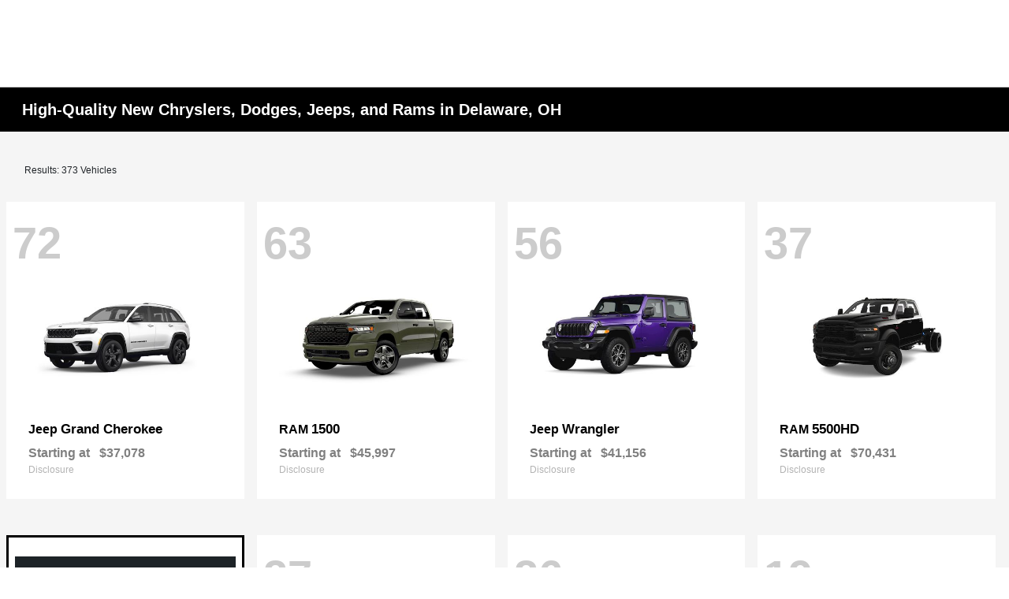

--- FILE ---
content_type: text/javascript
request_url: https://sd-tagging.azurefd.net/id/3pc?cb=window%5B%27_SDA%27%5D%5B%27_cbbc5hn3%27%5D&r=1
body_size: -44
content:
window['_SDA']['_cbbc5hn3']('X');

--- FILE ---
content_type: application/x-javascript;charset=utf-8
request_url: https://smetrics.fcacert.com/id?d_visid_ver=5.5.0&d_fieldgroup=A&mcorgid=3ECF483F53AB366E0A490D44%40AdobeOrg&mid=44391634138409800953932721054930384804&ts=1769091619346
body_size: -43
content:
{"mid":"44391634138409800953932721054930384804"}

--- FILE ---
content_type: application/javascript
request_url: https://scripts.iviewanalytics.com/analytics.js?u=https%3A%2F%2Fwww.performancedelawarechryslerjeep.com%2Finventory%2Fnew
body_size: 774
content:
function gtag() { dataLayer.push(arguments) } !function (a) { try { var t = a.getElementsByTagName("head")[0], e = a.createElement("script"); e.src = "https://www.googletagmanager.com/gtag/js?id=G-W4T67PWK03", e.async = !0, t.appendChild(e) } catch (a) { console.log(a) } }(document), window.dataLayer = window.dataLayer || [], gtag("js", new Date), gtag("config", "G-W4T67PWK03");
var iViewAnalyticsContext = iViewAnalyticsContext || (function (window, document) {
    return {
        scriptRuleId: "87dd336d-8d46-4ebe-84ca-4d5c32aea81b",
        scriptVersionId: "8c41a320-7262-445d-89bd-2589397a00eb",
        hostId: "7cd5ddff-5d27-471b-aebc-eb7f0309837d",
        propertyId: 348564633,
        measurementId: "G-W4T67PWK03",
        websiteProviderId: "0b6c4893-94d3-4e05-a734-bcbcfd7a8ac7"
    }
})(window, document);


--- FILE ---
content_type: application/javascript; charset=UTF-8
request_url: https://www.googletagmanager.com/gtm.js?id=GTM-MV862RN
body_size: 160349
content:

// Copyright 2012 Google Inc. All rights reserved.
 
 (function(w,g){w[g]=w[g]||{};
 w[g].e=function(s){return eval(s);};})(window,'google_tag_manager');
 
(function(){

var data = {
"resource": {
  "version":"194",
  
  "macros":[{"function":"__jsm","vtp_javascript":["template","(function(){return digitalData.page.pageInfo.websiteTier.toLowerCase()})();"]},{"function":"__e"},{"function":"__k","vtp_decodeCookie":false,"vtp_name":"fca.foureyesid"},{"function":"__v","vtp_dataLayerVersion":2,"vtp_setDefaultValue":false,"vtp_name":"eventIsJSpageView"},{"function":"__v","vtp_dataLayerVersion":2,"vtp_setDefaultValue":false,"vtp_name":"eventIsJSvirtualPageView"},{"function":"__v","convert_case_to":1,"vtp_dataLayerVersion":2,"vtp_setDefaultValue":false,"vtp_name":"eventVirtPageName"},{"function":"__jsm","vtp_javascript":["template","(function(){return\"true\"==",["escape",["macro",4],8,16],"?",["escape",["macro",5],8,16],":digitalData.page.pageInfo.pageName.toLowerCase()})();"]},{"function":"__smm","vtp_setDefaultValue":false,"vtp_input":["macro",3],"vtp_map":["list",["map","key","true","value",["macro",6]],["map","key","false","value",["macro",5]]]},{"function":"__v","convert_case_to":1,"vtp_dataLayerVersion":2,"vtp_setDefaultValue":false,"vtp_name":"eventVirtPageType"},{"function":"__jsm","vtp_javascript":["template","(function(){return\"true\"==",["escape",["macro",4],8,16],"?",["escape",["macro",8],8,16],":digitalData.page.category.pageType.toLowerCase()})();"]},{"function":"__smm","vtp_setDefaultValue":false,"vtp_input":["macro",3],"vtp_map":["list",["map","key","true","value",["macro",9]],["map","key","false","value",["macro",8]]]},{"function":"__jsm","vtp_javascript":["template","(function(){for(var c=window.rzf_dealer_map,a=\"G-1H6S9D0H75\",b=0;b\u003Cc.length;b++)if(void 0!=digitalData\u0026\u00260\u003C=c[b].indexOf(digitalData.page.pageInfo.dealerID)){var d=c[b].split(digitalData.page.pageInfo.dealerID).join(\"\");switch(Number(d)){case 1:a=\"G-JVD8JWT4VN\";break;case 2:a=\"G-9HWGCMBN38\";break;case 3:a=\"G-16J0BHRTY8\";break;case 4:a=\"G-MNJHV4SLES\";break;case 5:a=\"G-J4Y6BBHH9S\";break;case 6:a=\"G-QL0WV279GL\"}}return window.rzf_dealer_property=a})();"]},{"function":"__jsm","vtp_javascript":["template","(function(){var a=Visitor.getInstance(\"3ECF483F53AB366E0A490D44@AdobeOrg\");return a=a.getMarketingCloudVisitorID()})();"]},{"function":"__jsm","convert_null_to":["macro",2],"convert_undefined_to":["macro",2],"vtp_javascript":["template","(function(){return adp_foureyes_id})();"]},{"function":"__jsm","convert_undefined_to":"dealer ID not available","vtp_javascript":["template","(function(){return digitalData.page.pageInfo.dealerID})();"]},{"function":"__v","vtp_dataLayerVersion":2,"vtp_setDefaultValue":false,"vtp_name":"eventVehicleYear"},{"function":"__jsm","vtp_javascript":["template","(function(){return ",["escape",["macro",15],8,16],"?",["escape",["macro",15],8,16],":digitalData.page.pageInfo.vehicleYear})();"]},{"function":"__v","vtp_dataLayerVersion":2,"vtp_setDefaultValue":false,"vtp_name":"eventVehicleModel"},{"function":"__jsm","convert_case_to":1,"vtp_javascript":["template","(function(){return ",["escape",["macro",17],8,16],"?",["escape",["macro",17],8,16],":digitalData.page.pageInfo.vehicleModel})();"]},{"function":"__v","vtp_dataLayerVersion":2,"vtp_setDefaultValue":false,"vtp_name":"eventVehicleMake"},{"function":"__jsm","convert_case_to":1,"vtp_javascript":["template","(function(){return ",["escape",["macro",19],8,16],"?",["escape",["macro",19],8,16],":digitalData.page.pageInfo.vehicleMake})();"]},{"function":"__v","vtp_dataLayerVersion":2,"vtp_setDefaultValue":false,"vtp_name":"eventVehicleStatus"},{"function":"__jsm","convert_case_to":1,"vtp_javascript":["template","(function(){return ",["escape",["macro",21],8,16],"?",["escape",["macro",21],8,16],":digitalData.page.pageInfo.vehicleStatus})();"]},{"function":"__jsm","vtp_javascript":["template","(function(){return digitalData.page.pageInfo.responsiveState.toLowerCase()})();"]},{"function":"__jsm","vtp_javascript":["template","(function(){return digitalData.chatID})();"]},{"function":"__jsm","convert_case_to":1,"convert_undefined_to":"dealer name not available","vtp_javascript":["template","(function(){return digitalData.page.pageInfo.dealerName.toLowerCase()})();"]},{"function":"__v","vtp_dataLayerVersion":2,"vtp_setDefaultValue":false,"vtp_name":"thirdPartyToolProvider"},{"function":"__jsm","vtp_javascript":["template","(function(){if(",["escape",["macro",26],8,16],")return ",["escape",["macro",26],8,16],"})();"]},{"function":"__e"},{"function":"__v","vtp_dataLayerVersion":2,"vtp_setDefaultValue":false,"vtp_name":"JSvirtualPageView Count"},{"function":"__jsm","vtp_javascript":["template","(function(){try{if(\"gtm.js\"==",["escape",["macro",28],8,16],"||\"gtm.dom\"==",["escape",["macro",28],8,16],"||\"gtm.load\"==",["escape",["macro",28],8,16],"||\"JSpageView\"==",["escape",["macro",28],8,16],"||\"JSvirtualPageView\"==",["escape",["macro",28],8,16],"\u0026\u0026\"undefined\"==typeof ",["escape",["macro",29],8,16],"\u0026\u0026-1!==",["escape",["macro",6],8,16],".indexOf(\"dealer:us:explore-electric-vehicles\")){var f=window.dataLayer||[];f.push({\"JSvirtualPageView Count\":1});if(window.location.search.match(\/(sd_)+.*(fca_)+|(fca_)+.*(sd_)+|(fca_)+\/i)){var g=\"fca_digadprov fca_channel fca_campaign fca_campaign_type fca_id fca_agid fca_digadcid fca_adid fca_keyword fca_mm\".split(\" \");\nconsole.log(\"***GTM360: processed fca_ parameter***\")}else-1\u003Cwindow.location.search.indexOf(\"sd_\")\u0026\u0026(g=\"sd_digadprov sd_channel sd_campaign sd_campaign_type adid kwid sd_digadcid sd_adid sd_keyword\".split(\" \"),console.log(\"***GTM360: procesed sd_ parameter***\"));var k=window.location.search.substr(1);var d=k.split(\"\\x26\");f={};var e;var a=0;for(e=d.length;a\u003Ce;a++){var c=d[a].split(\"\\x3d\");f[c[0]]=c[1]}e=f;d={};c=[];var b=Object.keys(e);for(a=0;a\u003Cb.length;a++)if(-1\u003Cg.indexOf(b[a])){var h=b[a].toLowerCase();\nd[h]=e[h]}b=\"\";c=Object.keys(d);if(0\u003Cc.length)for(a=0;a\u003Cg.length;a++)if(-1\u003C(kIndex=c.indexOf(g[a]))){var l=c[kIndex];currentCampaignValue=d[l];0===a?b=currentCampaignValue:b+=\":\"+currentCampaignValue}else 0!==a\u0026\u0026(b+=\":\");if(\"\"!=b)return console.log(\"***GTM360: parameter \"+b+\"***\"),b}}catch(m){console.log(\"GTM Error is \"+m)}})();"]},{"function":"__v","vtp_dataLayerVersion":2,"vtp_setDefaultValue":false,"vtp_name":"eventVehicleInventoryStatus"},{"function":"__jsm","convert_case_to":1,"vtp_javascript":["template","(function(){return ",["escape",["macro",31],8,16],"?",["escape",["macro",31],8,16],":digitalData.page.pageInfo.vehicleInventoryStatus})();"]},{"function":"__v","vtp_dataLayerVersion":2,"vtp_setDefaultValue":false,"vtp_name":"eventVehicleVin"},{"function":"__jsm","vtp_javascript":["template","(function(){return ",["escape",["macro",33],8,16],"?",["escape",["macro",33],8,16],":digitalData.page.pageInfo.vehicleVin})();"]},{"function":"__v","vtp_dataLayerVersion":2,"vtp_setDefaultValue":false,"vtp_name":"eventVehicleTrim"},{"function":"__jsm","convert_case_to":1,"vtp_javascript":["template","(function(){return ",["escape",["macro",35],8,16],"?",["escape",["macro",35],8,16],":digitalData.page.pageInfo.vehicleTrim})();"]},{"function":"__jsm","convert_case_to":1,"convert_undefined_to":"provider name not available","vtp_javascript":["template","(function(){return digitalData.page.pageInfo.providerName==digitalData.page.pageInfo.dealerName?sessionStorage.getItem(\"GAProviderName\"):digitalData.page.pageInfo.providerName.toLowerCase()})();"]},{"function":"__jsm","vtp_javascript":["template","(function(){return window.rzf_business_center})();"]},{"function":"__gtes","vtp_eventSettingsTable":["list",["map","parameter","adobe_visitor_id","parameterValue",["macro",12]],["map","parameter","foureyes_cookie","parameterValue",["macro",13]],["map","parameter","dealer_id","parameterValue",["macro",14]],["map","parameter","vehicle_model_year","parameterValue",["macro",16]],["map","parameter","page_name","parameterValue",["macro",6]],["map","parameter","page_type","parameterValue",["macro",9]],["map","parameter","vehicle_model_name","parameterValue",["macro",18]],["map","parameter","vehicle_brand","parameterValue",["macro",20]],["map","parameter","vehicle_status","parameterValue",["macro",22]],["map","parameter","responsive_state","parameterValue",["macro",23]],["map","parameter","website_tier","parameterValue","tier3"],["map","parameter","chat_id","parameterValue",["macro",24]],["map","parameter","dealer_name","parameterValue",["macro",25]],["map","parameter","third_party_tool_provider_name","parameterValue",["macro",27]],["map","parameter","campaign_query_strings","parameterValue",["macro",30]],["map","parameter","vehicle_inventory_status","parameterValue",["macro",32]],["map","parameter","vehicle_vin","parameterValue",["macro",34]],["map","parameter","vehicle_trim","parameterValue",["macro",36]],["map","parameter","provider_value","parameterValue",["macro",37]],["map","parameter","business_center","parameterValue",["macro",38]]]},{"function":"__v","vtp_dataLayerVersion":2,"vtp_setDefaultValue":false,"vtp_name":"eventLinkText"},{"function":"__v","vtp_dataLayerVersion":2,"vtp_setDefaultValue":false,"vtp_name":"eventAssetName"},{"function":"__v","vtp_dataLayerVersion":2,"vtp_setDefaultValue":false,"vtp_name":"eventAssetPosition"},{"function":"__v","vtp_dataLayerVersion":2,"vtp_setDefaultValue":false,"vtp_name":"eventFormType"},{"function":"__remm","vtp_setDefaultValue":true,"vtp_input":["macro",43],"vtp_fullMatch":false,"vtp_replaceAfterMatch":false,"vtp_defaultValue":"undefined eshop form","vtp_ignoreCase":true,"vtp_map":["list",["map","key","(us:first-lead-submission)$","value","first lead - submit your information"],["map","key","(us:lead-submission)$","value","second lead - submit to dealer"],["map","key","(us:submit-to-dealer-lead-submission)$","value","second lead - submit to dealer"],["map","key","(us:second-lead-submission)$","value","second lead - submit to dealer"]]},{"function":"__v","vtp_dataLayerVersion":2,"vtp_setDefaultValue":false,"vtp_name":"eventFormLeadId"},{"function":"__remm","vtp_setDefaultValue":false,"vtp_input":["macro",43],"vtp_fullMatch":false,"vtp_replaceAfterMatch":false,"vtp_ignoreCase":true,"vtp_map":["list",["map","key","(us:first-lead-submission)$","value","eshop_first_lead_submit"],["map","key","(us:submit-to-dealer-lead-submission)$","value","eshop_submit_to_dealer_form_submit"],["map","key","(us:lead-submission)$","value","eshop_submit_to_dealer_form_submit"],["map","key","(us:second-lead-submission)$","value","eshop_submit_to_dealer_form_submit"]]},{"function":"__remm","vtp_setDefaultValue":false,"vtp_input":["macro",43],"vtp_fullMatch":false,"vtp_replaceAfterMatch":false,"vtp_ignoreCase":true,"vtp_map":["list",["map","key","(us:first-lead-submission)$","value","68"],["map","key","(us:lead-submission)$","value","70"],["map","key","(us:submit-to-dealer-lead-submission)$","value","70"],["map","key","(us:second-lead-submission)$","value","70"]]},{"function":"__smm","vtp_setDefaultValue":false,"vtp_input":["macro",14],"vtp_map":["list",["map","key","06018","value","California"],["map","key","08564","value","California"],["map","key","24097","value","California"],["map","key","24099","value","California"],["map","key","24100","value","California"],["map","key","24105","value","California"],["map","key","24124","value","California"],["map","key","24187","value","California"],["map","key","24199","value","California"],["map","key","26550","value","California"],["map","key","26553","value","California"],["map","key","26743","value","California"],["map","key","26818","value","California"],["map","key","26840","value","California"],["map","key","26843","value","California"],["map","key","26852","value","California"],["map","key","26887","value","California"],["map","key","26891","value","California"],["map","key","26893","value","California"],["map","key","26914","value","California"],["map","key","26920","value","California"],["map","key","26924","value","California"],["map","key","26929","value","California"],["map","key","26941","value","California"],["map","key","26967","value","California"],["map","key","26971","value","California"],["map","key","26974","value","California"],["map","key","26978","value","California"],["map","key","26980","value","California"],["map","key","26987","value","California"],["map","key","27008","value","California"],["map","key","27011","value","California"],["map","key","27019","value","California"],["map","key","27021","value","California"],["map","key","27028","value","California"],["map","key","27034","value","California"],["map","key","27035","value","California"],["map","key","27084","value","California"],["map","key","27086","value","California"],["map","key","36952","value","California"],["map","key","41080","value","California"],["map","key","41198","value","California"],["map","key","42062","value","California"],["map","key","42081","value","California"],["map","key","42698","value","California"],["map","key","42751","value","California"],["map","key","42947","value","California"],["map","key","43012","value","California"],["map","key","43064","value","California"],["map","key","43174","value","California"],["map","key","43554","value","California"],["map","key","43582","value","California"],["map","key","43609","value","California"],["map","key","44039","value","California"],["map","key","44106","value","California"],["map","key","44461","value","California"],["map","key","44517","value","California"],["map","key","44684","value","California"],["map","key","44816","value","California"],["map","key","44943","value","California"],["map","key","45079","value","California"],["map","key","45104","value","California"],["map","key","45118","value","California"],["map","key","45189","value","California"],["map","key","45235","value","California"],["map","key","45292","value","California"],["map","key","45338","value","California"],["map","key","45358","value","California"],["map","key","45359","value","California"],["map","key","45472","value","California"],["map","key","45473","value","California"],["map","key","45485","value","California"],["map","key","45523","value","California"],["map","key","45542","value","California"],["map","key","45565","value","California"],["map","key","45598","value","California"],["map","key","45611","value","California"],["map","key","45622","value","California"],["map","key","45675","value","California"],["map","key","52912","value","California"],["map","key","52979","value","California"],["map","key","59029","value","California"],["map","key","59350","value","California"],["map","key","59548","value","California"],["map","key","59578","value","California"],["map","key","59766","value","California"],["map","key","60026","value","California"],["map","key","60117","value","California"],["map","key","60147","value","California"],["map","key","60206","value","California"],["map","key","60313","value","California"],["map","key","60385","value","California"],["map","key","60406","value","California"],["map","key","60435","value","California"],["map","key","60449","value","California"],["map","key","60452","value","California"],["map","key","60459","value","California"],["map","key","60463","value","California"],["map","key","60485","value","California"],["map","key","60512","value","California"],["map","key","60515","value","California"],["map","key","60518","value","California"],["map","key","60523","value","California"],["map","key","60553","value","California"],["map","key","60557","value","California"],["map","key","60559","value","California"],["map","key","60576","value","California"],["map","key","60591","value","California"],["map","key","60597","value","California"],["map","key","60602","value","California"],["map","key","60618","value","California"],["map","key","60628","value","California"],["map","key","60634","value","California"],["map","key","60657","value","California"],["map","key","60675","value","California"],["map","key","60685","value","California"],["map","key","60686","value","California"],["map","key","60735","value","California"],["map","key","60742","value","California"],["map","key","60749","value","California"],["map","key","60750","value","California"],["map","key","61339","value","California"],["map","key","61595","value","California"],["map","key","61667","value","California"],["map","key","64302","value","California"],["map","key","64855","value","California"],["map","key","65940","value","California"],["map","key","67870","value","California"],["map","key","68682","value","California"],["map","key","68707","value","California"],["map","key","68961","value","California"],["map","key","69038","value","California"],["map","key","69039","value","California"],["map","key","69080","value","California"],["map","key","69123","value","California"],["map","key","69128","value","California"],["map","key","69130","value","California"],["map","key","69131","value","California"],["map","key","69134","value","California"],["map","key","69146","value","California"],["map","key","69150","value","California"],["map","key","69154","value","California"],["map","key","69218","value","California"],["map","key","69219","value","California"],["map","key","69238","value","California"],["map","key","69245","value","California"],["map","key","69249","value","California"],["map","key","69266","value","California"],["map","key","69319","value","California"],["map","key","69321","value","California"],["map","key","69324","value","California"],["map","key","69331","value","California"],["map","key","69335","value","California"],["map","key","69338","value","California"],["map","key","69345","value","California"],["map","key","69347","value","California"],["map","key","69352","value","California"],["map","key","69353","value","California"],["map","key","69354","value","California"],["map","key","06139","value","Denver"],["map","key","07969","value","Denver"],["map","key","08585","value","Denver"],["map","key","08704","value","Denver"],["map","key","23690","value","Denver"],["map","key","23694","value","Denver"],["map","key","24221","value","Denver"],["map","key","24230","value","Denver"],["map","key","24237","value","Denver"],["map","key","24241","value","Denver"],["map","key","24243","value","Denver"],["map","key","24280","value","Denver"],["map","key","24294","value","Denver"],["map","key","26285","value","Denver"],["map","key","26388","value","Denver"],["map","key","26701","value","Denver"],["map","key","26775","value","Denver"],["map","key","26782","value","Denver"],["map","key","26801","value","Denver"],["map","key","26817","value","Denver"],["map","key","26826","value","Denver"],["map","key","26855","value","Denver"],["map","key","26869","value","Denver"],["map","key","26870","value","Denver"],["map","key","26873","value","Denver"],["map","key","26879","value","Denver"],["map","key","26880","value","Denver"],["map","key","26883","value","Denver"],["map","key","26896","value","Denver"],["map","key","26916","value","Denver"],["map","key","26917","value","Denver"],["map","key","26922","value","Denver"],["map","key","26923","value","Denver"],["map","key","26964","value","Denver"],["map","key","26984","value","Denver"],["map","key","26986","value","Denver"],["map","key","26992","value","Denver"],["map","key","27005","value","Denver"],["map","key","27010","value","Denver"],["map","key","27017","value","Denver"],["map","key","27027","value","Denver"],["map","key","27066","value","Denver"],["map","key","27082","value","Denver"],["map","key","27087","value","Denver"],["map","key","27091","value","Denver"],["map","key","27092","value","Denver"],["map","key","36315","value","Denver"],["map","key","37269","value","Denver"],["map","key","37271","value","Denver"],["map","key","38356","value","Denver"],["map","key","38999","value","Denver"],["map","key","41470","value","Denver"],["map","key","41687","value","Denver"],["map","key","41808","value","Denver"],["map","key","42226","value","Denver"],["map","key","42417","value","Denver"],["map","key","42430","value","Denver"],["map","key","42439","value","Denver"],["map","key","42468","value","Denver"],["map","key","42487","value","Denver"],["map","key","42725","value","Denver"],["map","key","42738","value","Denver"],["map","key","42832","value","Denver"],["map","key","42921","value","Denver"],["map","key","42943","value","Denver"],["map","key","42957","value","Denver"],["map","key","43126","value","Denver"],["map","key","43139","value","Denver"],["map","key","43329","value","Denver"],["map","key","43348","value","Denver"],["map","key","43453","value","Denver"],["map","key","43480","value","Denver"],["map","key","43485","value","Denver"],["map","key","43491","value","Denver"],["map","key","43693","value","Denver"],["map","key","43696","value","Denver"],["map","key","43718","value","Denver"],["map","key","43729","value","Denver"],["map","key","43733","value","Denver"],["map","key","43765","value","Denver"],["map","key","43870","value","Denver"],["map","key","43924","value","Denver"],["map","key","43935","value","Denver"],["map","key","43942","value","Denver"],["map","key","43943","value","Denver"],["map","key","43957","value","Denver"],["map","key","44067","value","Denver"],["map","key","44084","value","Denver"],["map","key","44136","value","Denver"],["map","key","44214","value","Denver"],["map","key","44230","value","Denver"],["map","key","44277","value","Denver"],["map","key","44304","value","Denver"],["map","key","44351","value","Denver"],["map","key","44373","value","Denver"],["map","key","44378","value","Denver"],["map","key","44408","value","Denver"],["map","key","44435","value","Denver"],["map","key","44475","value","Denver"],["map","key","44477","value","Denver"],["map","key","44490","value","Denver"],["map","key","44526","value","Denver"],["map","key","44547","value","Denver"],["map","key","44585","value","Denver"],["map","key","44642","value","Denver"],["map","key","44647","value","Denver"],["map","key","44708","value","Denver"],["map","key","44744","value","Denver"],["map","key","44947","value","Denver"],["map","key","44960","value","Denver"],["map","key","44969","value","Denver"],["map","key","44996","value","Denver"],["map","key","45015","value","Denver"],["map","key","45099","value","Denver"],["map","key","45113","value","Denver"],["map","key","45146","value","Denver"],["map","key","45175","value","Denver"],["map","key","45220","value","Denver"],["map","key","45241","value","Denver"],["map","key","45276","value","Denver"],["map","key","45290","value","Denver"],["map","key","45324","value","Denver"],["map","key","45328","value","Denver"],["map","key","45333","value","Denver"],["map","key","45349","value","Denver"],["map","key","45353","value","Denver"],["map","key","45364","value","Denver"],["map","key","45382","value","Denver"],["map","key","45411","value","Denver"],["map","key","45440","value","Denver"],["map","key","45444","value","Denver"],["map","key","45458","value","Denver"],["map","key","45474","value","Denver"],["map","key","45500","value","Denver"],["map","key","45504","value","Denver"],["map","key","45507","value","Denver"],["map","key","45509","value","Denver"],["map","key","45518","value","Denver"],["map","key","45520","value","Denver"],["map","key","45522","value","Denver"],["map","key","45559","value","Denver"],["map","key","45581","value","Denver"],["map","key","45583","value","Denver"],["map","key","45590","value","Denver"],["map","key","45595","value","Denver"],["map","key","45600","value","Denver"],["map","key","45618","value","Denver"],["map","key","45636","value","Denver"],["map","key","45639","value","Denver"],["map","key","45652","value","Denver"],["map","key","45654","value","Denver"],["map","key","45658","value","Denver"],["map","key","45670","value","Denver"],["map","key","45673","value","Denver"],["map","key","45683","value","Denver"],["map","key","45689","value","Denver"],["map","key","45695","value","Denver"],["map","key","45702","value","Denver"],["map","key","45710","value","Denver"],["map","key","45720","value","Denver"],["map","key","45721","value","Denver"],["map","key","45722","value","Denver"],["map","key","45729","value","Denver"],["map","key","45730","value","Denver"],["map","key","53806","value","Denver"],["map","key","53913","value","Denver"],["map","key","57225","value","Denver"],["map","key","57408","value","Denver"],["map","key","57664","value","Denver"],["map","key","57716","value","Denver"],["map","key","57877","value","Denver"],["map","key","58081","value","Denver"],["map","key","58850","value","Denver"],["map","key","59349","value","Denver"],["map","key","59447","value","Denver"],["map","key","60039","value","Denver"],["map","key","60062","value","Denver"],["map","key","60082","value","Denver"],["map","key","60161","value","Denver"],["map","key","60163","value","Denver"],["map","key","60170","value","Denver"],["map","key","60204","value","Denver"],["map","key","60211","value","Denver"],["map","key","60215","value","Denver"],["map","key","60221","value","Denver"],["map","key","60279","value","Denver"],["map","key","60281","value","Denver"],["map","key","60314","value","Denver"],["map","key","60323","value","Denver"],["map","key","60324","value","Denver"],["map","key","60343","value","Denver"],["map","key","60352","value","Denver"],["map","key","60362","value","Denver"],["map","key","60367","value","Denver"],["map","key","60383","value","Denver"],["map","key","60395","value","Denver"],["map","key","60405","value","Denver"],["map","key","60415","value","Denver"],["map","key","60430","value","Denver"],["map","key","60460","value","Denver"],["map","key","60466","value","Denver"],["map","key","60470","value","Denver"],["map","key","60494","value","Denver"],["map","key","60500","value","Denver"],["map","key","60503","value","Denver"],["map","key","60506","value","Denver"],["map","key","60519","value","Denver"],["map","key","60534","value","Denver"],["map","key","60569","value","Denver"],["map","key","60583","value","Denver"],["map","key","60614","value","Denver"],["map","key","60626","value","Denver"],["map","key","60639","value","Denver"],["map","key","60648","value","Denver"],["map","key","60652","value","Denver"],["map","key","60656","value","Denver"],["map","key","60666","value","Denver"],["map","key","60670","value","Denver"],["map","key","60676","value","Denver"],["map","key","60688","value","Denver"],["map","key","60691","value","Denver"],["map","key","60696","value","Denver"],["map","key","60719","value","Denver"],["map","key","60741","value","Denver"],["map","key","61210","value","Denver"],["map","key","61526","value","Denver"],["map","key","61619","value","Denver"],["map","key","61909","value","Denver"],["map","key","62082","value","Denver"],["map","key","62313","value","Denver"],["map","key","62590","value","Denver"],["map","key","62769","value","Denver"],["map","key","63050","value","Denver"],["map","key","63053","value","Denver"],["map","key","63059","value","Denver"],["map","key","63317","value","Denver"],["map","key","63566","value","Denver"],["map","key","63718","value","Denver"],["map","key","64409","value","Denver"],["map","key","64496","value","Denver"],["map","key","64756","value","Denver"],["map","key","64987","value","Denver"],["map","key","65258","value","Denver"],["map","key","65415","value","Denver"],["map","key","65454","value","Denver"],["map","key","65460","value","Denver"],["map","key","65565","value","Denver"],["map","key","65577","value","Denver"],["map","key","65639","value","Denver"],["map","key","65995","value","Denver"],["map","key","66052","value","Denver"],["map","key","66064","value","Denver"],["map","key","66257","value","Denver"],["map","key","66585","value","Denver"],["map","key","66613","value","Denver"],["map","key","66771","value","Denver"],["map","key","66856","value","Denver"],["map","key","66912","value","Denver"],["map","key","66990","value","Denver"],["map","key","66993","value","Denver"],["map","key","67031","value","Denver"],["map","key","67063","value","Denver"],["map","key","67064","value","Denver"],["map","key","67213","value","Denver"],["map","key","67370","value","Denver"],["map","key","67374","value","Denver"],["map","key","67384","value","Denver"],["map","key","67506","value","Denver"],["map","key","67518","value","Denver"],["map","key","67704","value","Denver"],["map","key","67828","value","Denver"],["map","key","67860","value","Denver"],["map","key","67899","value","Denver"],["map","key","67906","value","Denver"],["map","key","68116","value","Denver"],["map","key","68129","value","Denver"],["map","key","68141","value","Denver"],["map","key","68250","value","Denver"],["map","key","68280","value","Denver"],["map","key","68347","value","Denver"],["map","key","68387","value","Denver"],["map","key","68419","value","Denver"],["map","key","68478","value","Denver"],["map","key","68499","value","Denver"],["map","key","68621","value","Denver"],["map","key","68626","value","Denver"],["map","key","68678","value","Denver"],["map","key","68706","value","Denver"],["map","key","68807","value","Denver"],["map","key","68824","value","Denver"],["map","key","68831","value","Denver"],["map","key","68871","value","Denver"],["map","key","68872","value","Denver"],["map","key","68874","value","Denver"],["map","key","68898","value","Denver"],["map","key","68927","value","Denver"],["map","key","68957","value","Denver"],["map","key","68978","value","Denver"],["map","key","68984","value","Denver"],["map","key","69004","value","Denver"],["map","key","69114","value","Denver"],["map","key","69115","value","Denver"],["map","key","69140","value","Denver"],["map","key","69220","value","Denver"],["map","key","69253","value","Denver"],["map","key","69257","value","Denver"],["map","key","69310","value","Denver"],["map","key","69322","value","Denver"],["map","key","69343","value","Denver"],["map","key","05037","value","Great Lakes"],["map","key","08331","value","Great Lakes"],["map","key","08735","value","Great Lakes"],["map","key","09880","value","Great Lakes"],["map","key","23333","value","Great Lakes"],["map","key","23340","value","Great Lakes"],["map","key","23354","value","Great Lakes"],["map","key","23355","value","Great Lakes"],["map","key","23381","value","Great Lakes"],["map","key","23387","value","Great Lakes"],["map","key","23401","value","Great Lakes"],["map","key","23430","value","Great Lakes"],["map","key","23432","value","Great Lakes"],["map","key","23446","value","Great Lakes"],["map","key","23498","value","Great Lakes"],["map","key","23507","value","Great Lakes"],["map","key","25055","value","Great Lakes"],["map","key","26016","value","Great Lakes"],["map","key","26139","value","Great Lakes"],["map","key","26195","value","Great Lakes"],["map","key","26252","value","Great Lakes"],["map","key","26326","value","Great Lakes"],["map","key","26348","value","Great Lakes"],["map","key","26427","value","Great Lakes"],["map","key","26453","value","Great Lakes"],["map","key","26539","value","Great Lakes"],["map","key","26764","value","Great Lakes"],["map","key","26771","value","Great Lakes"],["map","key","26777","value","Great Lakes"],["map","key","26780","value","Great Lakes"],["map","key","26796","value","Great Lakes"],["map","key","26799","value","Great Lakes"],["map","key","26807","value","Great Lakes"],["map","key","26819","value","Great Lakes"],["map","key","26835","value","Great Lakes"],["map","key","26851","value","Great Lakes"],["map","key","26866","value","Great Lakes"],["map","key","26875","value","Great Lakes"],["map","key","26876","value","Great Lakes"],["map","key","26877","value","Great Lakes"],["map","key","26902","value","Great Lakes"],["map","key","26919","value","Great Lakes"],["map","key","26928","value","Great Lakes"],["map","key","26932","value","Great Lakes"],["map","key","26942","value","Great Lakes"],["map","key","26943","value","Great Lakes"],["map","key","26966","value","Great Lakes"],["map","key","26970","value","Great Lakes"],["map","key","26982","value","Great Lakes"],["map","key","26994","value","Great Lakes"],["map","key","27000","value","Great Lakes"],["map","key","27004","value","Great Lakes"],["map","key","27032","value","Great Lakes"],["map","key","27033","value","Great Lakes"],["map","key","27080","value","Great Lakes"],["map","key","27088","value","Great Lakes"],["map","key","36464","value","Great Lakes"],["map","key","37694","value","Great Lakes"],["map","key","38175","value","Great Lakes"],["map","key","39712","value","Great Lakes"],["map","key","41021","value","Great Lakes"],["map","key","41356","value","Great Lakes"],["map","key","41534","value","Great Lakes"],["map","key","41573","value","Great Lakes"],["map","key","41600","value","Great Lakes"],["map","key","41626","value","Great Lakes"],["map","key","41885","value","Great Lakes"],["map","key","41906","value","Great Lakes"],["map","key","41943","value","Great Lakes"],["map","key","41981","value","Great Lakes"],["map","key","42050","value","Great Lakes"],["map","key","42183","value","Great Lakes"],["map","key","42414","value","Great Lakes"],["map","key","42457","value","Great Lakes"],["map","key","42482","value","Great Lakes"],["map","key","42620","value","Great Lakes"],["map","key","42835","value","Great Lakes"],["map","key","43100","value","Great Lakes"],["map","key","43109","value","Great Lakes"],["map","key","43284","value","Great Lakes"],["map","key","43337","value","Great Lakes"],["map","key","43367","value","Great Lakes"],["map","key","43427","value","Great Lakes"],["map","key","43527","value","Great Lakes"],["map","key","43528","value","Great Lakes"],["map","key","43653","value","Great Lakes"],["map","key","43664","value","Great Lakes"],["map","key","43830","value","Great Lakes"],["map","key","43880","value","Great Lakes"],["map","key","43897","value","Great Lakes"],["map","key","43958","value","Great Lakes"],["map","key","44074","value","Great Lakes"],["map","key","44126","value","Great Lakes"],["map","key","44192","value","Great Lakes"],["map","key","44207","value","Great Lakes"],["map","key","44254","value","Great Lakes"],["map","key","44274","value","Great Lakes"],["map","key","44307","value","Great Lakes"],["map","key","44335","value","Great Lakes"],["map","key","44343","value","Great Lakes"],["map","key","44389","value","Great Lakes"],["map","key","44396","value","Great Lakes"],["map","key","44424","value","Great Lakes"],["map","key","44463","value","Great Lakes"],["map","key","44467","value","Great Lakes"],["map","key","44686","value","Great Lakes"],["map","key","44696","value","Great Lakes"],["map","key","44707","value","Great Lakes"],["map","key","44766","value","Great Lakes"],["map","key","44811","value","Great Lakes"],["map","key","44831","value","Great Lakes"],["map","key","44846","value","Great Lakes"],["map","key","44864","value","Great Lakes"],["map","key","44890","value","Great Lakes"],["map","key","44900","value","Great Lakes"],["map","key","44928","value","Great Lakes"],["map","key","44953","value","Great Lakes"],["map","key","45001","value","Great Lakes"],["map","key","45051","value","Great Lakes"],["map","key","45114","value","Great Lakes"],["map","key","45119","value","Great Lakes"],["map","key","45178","value","Great Lakes"],["map","key","45188","value","Great Lakes"],["map","key","45196","value","Great Lakes"],["map","key","45266","value","Great Lakes"],["map","key","45280","value","Great Lakes"],["map","key","45310","value","Great Lakes"],["map","key","45331","value","Great Lakes"],["map","key","45391","value","Great Lakes"],["map","key","45400","value","Great Lakes"],["map","key","45428","value","Great Lakes"],["map","key","45435","value","Great Lakes"],["map","key","45464","value","Great Lakes"],["map","key","45476","value","Great Lakes"],["map","key","45521","value","Great Lakes"],["map","key","45524","value","Great Lakes"],["map","key","45531","value","Great Lakes"],["map","key","45539","value","Great Lakes"],["map","key","45548","value","Great Lakes"],["map","key","45551","value","Great Lakes"],["map","key","45553","value","Great Lakes"],["map","key","45555","value","Great Lakes"],["map","key","45591","value","Great Lakes"],["map","key","45592","value","Great Lakes"],["map","key","45606","value","Great Lakes"],["map","key","45614","value","Great Lakes"],["map","key","45626","value","Great Lakes"],["map","key","45633","value","Great Lakes"],["map","key","45634","value","Great Lakes"],["map","key","45647","value","Great Lakes"],["map","key","45651","value","Great Lakes"],["map","key","45664","value","Great Lakes"],["map","key","45676","value","Great Lakes"],["map","key","45678","value","Great Lakes"],["map","key","45684","value","Great Lakes"],["map","key","45687","value","Great Lakes"],["map","key","45693","value","Great Lakes"],["map","key","45699","value","Great Lakes"],["map","key","45703","value","Great Lakes"],["map","key","45704","value","Great Lakes"],["map","key","45709","value","Great Lakes"],["map","key","51927","value","Great Lakes"],["map","key","52075","value","Great Lakes"],["map","key","52151","value","Great Lakes"],["map","key","52488","value","Great Lakes"],["map","key","52516","value","Great Lakes"],["map","key","52664","value","Great Lakes"],["map","key","52672","value","Great Lakes"],["map","key","52699","value","Great Lakes"],["map","key","52918","value","Great Lakes"],["map","key","53768","value","Great Lakes"],["map","key","55412","value","Great Lakes"],["map","key","56821","value","Great Lakes"],["map","key","57081","value","Great Lakes"],["map","key","57769","value","Great Lakes"],["map","key","57819","value","Great Lakes"],["map","key","57865","value","Great Lakes"],["map","key","58512","value","Great Lakes"],["map","key","58625","value","Great Lakes"],["map","key","59528","value","Great Lakes"],["map","key","59655","value","Great Lakes"],["map","key","59714","value","Great Lakes"],["map","key","60057","value","Great Lakes"],["map","key","60085","value","Great Lakes"],["map","key","60086","value","Great Lakes"],["map","key","60144","value","Great Lakes"],["map","key","60175","value","Great Lakes"],["map","key","60255","value","Great Lakes"],["map","key","60284","value","Great Lakes"],["map","key","60292","value","Great Lakes"],["map","key","60302","value","Great Lakes"],["map","key","60334","value","Great Lakes"],["map","key","60384","value","Great Lakes"],["map","key","60388","value","Great Lakes"],["map","key","60396","value","Great Lakes"],["map","key","60418","value","Great Lakes"],["map","key","60431","value","Great Lakes"],["map","key","60473","value","Great Lakes"],["map","key","60475","value","Great Lakes"],["map","key","60482","value","Great Lakes"],["map","key","60487","value","Great Lakes"],["map","key","60499","value","Great Lakes"],["map","key","60505","value","Great Lakes"],["map","key","60527","value","Great Lakes"],["map","key","60536","value","Great Lakes"],["map","key","60540","value","Great Lakes"],["map","key","60545","value","Great Lakes"],["map","key","60547","value","Great Lakes"],["map","key","60554","value","Great Lakes"],["map","key","60558","value","Great Lakes"],["map","key","60573","value","Great Lakes"],["map","key","60578","value","Great Lakes"],["map","key","60584","value","Great Lakes"],["map","key","60586","value","Great Lakes"],["map","key","60587","value","Great Lakes"],["map","key","60588","value","Great Lakes"],["map","key","60593","value","Great Lakes"],["map","key","60594","value","Great Lakes"],["map","key","60599","value","Great Lakes"],["map","key","60609","value","Great Lakes"],["map","key","60612","value","Great Lakes"],["map","key","60620","value","Great Lakes"],["map","key","60629","value","Great Lakes"],["map","key","60649","value","Great Lakes"],["map","key","60650","value","Great Lakes"],["map","key","60655","value","Great Lakes"],["map","key","60658","value","Great Lakes"],["map","key","60664","value","Great Lakes"],["map","key","60679","value","Great Lakes"],["map","key","60708","value","Great Lakes"],["map","key","60711","value","Great Lakes"],["map","key","60725","value","Great Lakes"],["map","key","60726","value","Great Lakes"],["map","key","60727","value","Great Lakes"],["map","key","60729","value","Great Lakes"],["map","key","60733","value","Great Lakes"],["map","key","60740","value","Great Lakes"],["map","key","60753","value","Great Lakes"],["map","key","60754","value","Great Lakes"],["map","key","60761","value","Great Lakes"],["map","key","61345","value","Great Lakes"],["map","key","61512","value","Great Lakes"],["map","key","61796","value","Great Lakes"],["map","key","61884","value","Great Lakes"],["map","key","61998","value","Great Lakes"],["map","key","63419","value","Great Lakes"],["map","key","63540","value","Great Lakes"],["map","key","63681","value","Great Lakes"],["map","key","63720","value","Great Lakes"],["map","key","63730","value","Great Lakes"],["map","key","63975","value","Great Lakes"],["map","key","64077","value","Great Lakes"],["map","key","64777","value","Great Lakes"],["map","key","65033","value","Great Lakes"],["map","key","65319","value","Great Lakes"],["map","key","65399","value","Great Lakes"],["map","key","65477","value","Great Lakes"],["map","key","65688","value","Great Lakes"],["map","key","65797","value","Great Lakes"],["map","key","65859","value","Great Lakes"],["map","key","65870","value","Great Lakes"],["map","key","66057","value","Great Lakes"],["map","key","66079","value","Great Lakes"],["map","key","66159","value","Great Lakes"],["map","key","66183","value","Great Lakes"],["map","key","66231","value","Great Lakes"],["map","key","66262","value","Great Lakes"],["map","key","66487","value","Great Lakes"],["map","key","66625","value","Great Lakes"],["map","key","66662","value","Great Lakes"],["map","key","66948","value","Great Lakes"],["map","key","66989","value","Great Lakes"],["map","key","67002","value","Great Lakes"],["map","key","67009","value","Great Lakes"],["map","key","67057","value","Great Lakes"],["map","key","67131","value","Great Lakes"],["map","key","67177","value","Great Lakes"],["map","key","67188","value","Great Lakes"],["map","key","67243","value","Great Lakes"],["map","key","67293","value","Great Lakes"],["map","key","67302","value","Great Lakes"],["map","key","67308","value","Great Lakes"],["map","key","67311","value","Great Lakes"],["map","key","67328","value","Great Lakes"],["map","key","67643","value","Great Lakes"],["map","key","67650","value","Great Lakes"],["map","key","67731","value","Great Lakes"],["map","key","67871","value","Great Lakes"],["map","key","67897","value","Great Lakes"],["map","key","67940","value","Great Lakes"],["map","key","68225","value","Great Lakes"],["map","key","68274","value","Great Lakes"],["map","key","68334","value","Great Lakes"],["map","key","68341","value","Great Lakes"],["map","key","68344","value","Great Lakes"],["map","key","68405","value","Great Lakes"],["map","key","68420","value","Great Lakes"],["map","key","68461","value","Great Lakes"],["map","key","68467","value","Great Lakes"],["map","key","68482","value","Great Lakes"],["map","key","68745","value","Great Lakes"],["map","key","68748","value","Great Lakes"],["map","key","68757","value","Great Lakes"],["map","key","68790","value","Great Lakes"],["map","key","68846","value","Great Lakes"],["map","key","68867","value","Great Lakes"],["map","key","68899","value","Great Lakes"],["map","key","68921","value","Great Lakes"],["map","key","68942","value","Great Lakes"],["map","key","68947","value","Great Lakes"],["map","key","68956","value","Great Lakes"],["map","key","68960","value","Great Lakes"],["map","key","68973","value","Great Lakes"],["map","key","68999","value","Great Lakes"],["map","key","69008","value","Great Lakes"],["map","key","69009","value","Great Lakes"],["map","key","69021","value","Great Lakes"],["map","key","69024","value","Great Lakes"],["map","key","69041","value","Great Lakes"],["map","key","69067","value","Great Lakes"],["map","key","69113","value","Great Lakes"],["map","key","69139","value","Great Lakes"],["map","key","69185","value","Great Lakes"],["map","key","69186","value","Great Lakes"],["map","key","69194","value","Great Lakes"],["map","key","69199","value","Great Lakes"],["map","key","69256","value","Great Lakes"],["map","key","69259","value","Great Lakes"],["map","key","69272","value","Great Lakes"],["map","key","69276","value","Great Lakes"],["map","key","69348","value","Great Lakes"],["map","key","69351","value","Great Lakes"],["map","key","05002","value","Mid-Atlantic"],["map","key","06922","value","Mid-Atlantic"],["map","key","07263","value","Mid-Atlantic"],["map","key","07746","value","Mid-Atlantic"],["map","key","07783","value","Mid-Atlantic"],["map","key","08911","value","Mid-Atlantic"],["map","key","09226","value","Mid-Atlantic"],["map","key","09825","value","Mid-Atlantic"],["map","key","09861","value","Mid-Atlantic"],["map","key","23179","value","Mid-Atlantic"],["map","key","23187","value","Mid-Atlantic"],["map","key","23204","value","Mid-Atlantic"],["map","key","23234","value","Mid-Atlantic"],["map","key","23245","value","Mid-Atlantic"],["map","key","23246","value","Mid-Atlantic"],["map","key","23248","value","Mid-Atlantic"],["map","key","23251","value","Mid-Atlantic"],["map","key","23281","value","Mid-Atlantic"],["map","key","23295","value","Mid-Atlantic"],["map","key","23296","value","Mid-Atlantic"],["map","key","23304","value","Mid-Atlantic"],["map","key","23309","value","Mid-Atlantic"],["map","key","23461","value","Mid-Atlantic"],["map","key","23468","value","Mid-Atlantic"],["map","key","26013","value","Mid-Atlantic"],["map","key","26141","value","Mid-Atlantic"],["map","key","26145","value","Mid-Atlantic"],["map","key","26265","value","Mid-Atlantic"],["map","key","26319","value","Mid-Atlantic"],["map","key","26419","value","Mid-Atlantic"],["map","key","26547","value","Mid-Atlantic"],["map","key","26704","value","Mid-Atlantic"],["map","key","26731","value","Mid-Atlantic"],["map","key","26762","value","Mid-Atlantic"],["map","key","26767","value","Mid-Atlantic"],["map","key","26769","value","Mid-Atlantic"],["map","key","26802","value","Mid-Atlantic"],["map","key","26823","value","Mid-Atlantic"],["map","key","26829","value","Mid-Atlantic"],["map","key","26834","value","Mid-Atlantic"],["map","key","26854","value","Mid-Atlantic"],["map","key","26872","value","Mid-Atlantic"],["map","key","26881","value","Mid-Atlantic"],["map","key","26882","value","Mid-Atlantic"],["map","key","26890","value","Mid-Atlantic"],["map","key","26907","value","Mid-Atlantic"],["map","key","26918","value","Mid-Atlantic"],["map","key","26927","value","Mid-Atlantic"],["map","key","26950","value","Mid-Atlantic"],["map","key","26955","value","Mid-Atlantic"],["map","key","26963","value","Mid-Atlantic"],["map","key","26965","value","Mid-Atlantic"],["map","key","26969","value","Mid-Atlantic"],["map","key","26990","value","Mid-Atlantic"],["map","key","27007","value","Mid-Atlantic"],["map","key","27029","value","Mid-Atlantic"],["map","key","27037","value","Mid-Atlantic"],["map","key","27047","value","Mid-Atlantic"],["map","key","27057","value","Mid-Atlantic"],["map","key","27081","value","Mid-Atlantic"],["map","key","27083","value","Mid-Atlantic"],["map","key","27090","value","Mid-Atlantic"],["map","key","38418","value","Mid-Atlantic"],["map","key","39132","value","Mid-Atlantic"],["map","key","39705","value","Mid-Atlantic"],["map","key","41059","value","Mid-Atlantic"],["map","key","41230","value","Mid-Atlantic"],["map","key","41249","value","Mid-Atlantic"],["map","key","41646","value","Mid-Atlantic"],["map","key","41838","value","Mid-Atlantic"],["map","key","41946","value","Mid-Atlantic"],["map","key","42012","value","Mid-Atlantic"],["map","key","42125","value","Mid-Atlantic"],["map","key","42137","value","Mid-Atlantic"],["map","key","42227","value","Mid-Atlantic"],["map","key","42241","value","Mid-Atlantic"],["map","key","42244","value","Mid-Atlantic"],["map","key","42411","value","Mid-Atlantic"],["map","key","42449","value","Mid-Atlantic"],["map","key","42649","value","Mid-Atlantic"],["map","key","42736","value","Mid-Atlantic"],["map","key","42776","value","Mid-Atlantic"],["map","key","42780","value","Mid-Atlantic"],["map","key","42803","value","Mid-Atlantic"],["map","key","42813","value","Mid-Atlantic"],["map","key","42958","value","Mid-Atlantic"],["map","key","43026","value","Mid-Atlantic"],["map","key","43071","value","Mid-Atlantic"],["map","key","43167","value","Mid-Atlantic"],["map","key","43232","value","Mid-Atlantic"],["map","key","43272","value","Mid-Atlantic"],["map","key","43493","value","Mid-Atlantic"],["map","key","43640","value","Mid-Atlantic"],["map","key","43689","value","Mid-Atlantic"],["map","key","43724","value","Mid-Atlantic"],["map","key","43783","value","Mid-Atlantic"],["map","key","43849","value","Mid-Atlantic"],["map","key","43877","value","Mid-Atlantic"],["map","key","43888","value","Mid-Atlantic"],["map","key","43892","value","Mid-Atlantic"],["map","key","44144","value","Mid-Atlantic"],["map","key","44165","value","Mid-Atlantic"],["map","key","44198","value","Mid-Atlantic"],["map","key","44238","value","Mid-Atlantic"],["map","key","44295","value","Mid-Atlantic"],["map","key","44298","value","Mid-Atlantic"],["map","key","44300","value","Mid-Atlantic"],["map","key","44413","value","Mid-Atlantic"],["map","key","44430","value","Mid-Atlantic"],["map","key","44444","value","Mid-Atlantic"],["map","key","44519","value","Mid-Atlantic"],["map","key","44530","value","Mid-Atlantic"],["map","key","44574","value","Mid-Atlantic"],["map","key","44688","value","Mid-Atlantic"],["map","key","44770","value","Mid-Atlantic"],["map","key","44805","value","Mid-Atlantic"],["map","key","44814","value","Mid-Atlantic"],["map","key","44875","value","Mid-Atlantic"],["map","key","44891","value","Mid-Atlantic"],["map","key","44907","value","Mid-Atlantic"],["map","key","44995","value","Mid-Atlantic"],["map","key","45019","value","Mid-Atlantic"],["map","key","45027","value","Mid-Atlantic"],["map","key","45046","value","Mid-Atlantic"],["map","key","45136","value","Mid-Atlantic"],["map","key","45158","value","Mid-Atlantic"],["map","key","45249","value","Mid-Atlantic"],["map","key","45258","value","Mid-Atlantic"],["map","key","45287","value","Mid-Atlantic"],["map","key","45335","value","Mid-Atlantic"],["map","key","45342","value","Mid-Atlantic"],["map","key","45436","value","Mid-Atlantic"],["map","key","45446","value","Mid-Atlantic"],["map","key","45494","value","Mid-Atlantic"],["map","key","45497","value","Mid-Atlantic"],["map","key","45502","value","Mid-Atlantic"],["map","key","45543","value","Mid-Atlantic"],["map","key","45570","value","Mid-Atlantic"],["map","key","45576","value","Mid-Atlantic"],["map","key","45635","value","Mid-Atlantic"],["map","key","45677","value","Mid-Atlantic"],["map","key","45718","value","Mid-Atlantic"],["map","key","51444","value","Mid-Atlantic"],["map","key","53221","value","Mid-Atlantic"],["map","key","54012","value","Mid-Atlantic"],["map","key","54092","value","Mid-Atlantic"],["map","key","54194","value","Mid-Atlantic"],["map","key","55013","value","Mid-Atlantic"],["map","key","57325","value","Mid-Atlantic"],["map","key","57924","value","Mid-Atlantic"],["map","key","58172","value","Mid-Atlantic"],["map","key","58285","value","Mid-Atlantic"],["map","key","58424","value","Mid-Atlantic"],["map","key","59572","value","Mid-Atlantic"],["map","key","59663","value","Mid-Atlantic"],["map","key","60041","value","Mid-Atlantic"],["map","key","60098","value","Mid-Atlantic"],["map","key","60111","value","Mid-Atlantic"],["map","key","60114","value","Mid-Atlantic"],["map","key","60134","value","Mid-Atlantic"],["map","key","60136","value","Mid-Atlantic"],["map","key","60193","value","Mid-Atlantic"],["map","key","60202","value","Mid-Atlantic"],["map","key","60213","value","Mid-Atlantic"],["map","key","60296","value","Mid-Atlantic"],["map","key","60325","value","Mid-Atlantic"],["map","key","60326","value","Mid-Atlantic"],["map","key","60327","value","Mid-Atlantic"],["map","key","60344","value","Mid-Atlantic"],["map","key","60350","value","Mid-Atlantic"],["map","key","60355","value","Mid-Atlantic"],["map","key","60365","value","Mid-Atlantic"],["map","key","60369","value","Mid-Atlantic"],["map","key","60376","value","Mid-Atlantic"],["map","key","60400","value","Mid-Atlantic"],["map","key","60411","value","Mid-Atlantic"],["map","key","60414","value","Mid-Atlantic"],["map","key","60424","value","Mid-Atlantic"],["map","key","60433","value","Mid-Atlantic"],["map","key","60484","value","Mid-Atlantic"],["map","key","60493","value","Mid-Atlantic"],["map","key","60496","value","Mid-Atlantic"],["map","key","60520","value","Mid-Atlantic"],["map","key","60543","value","Mid-Atlantic"],["map","key","60562","value","Mid-Atlantic"],["map","key","60582","value","Mid-Atlantic"],["map","key","60585","value","Mid-Atlantic"],["map","key","60596","value","Mid-Atlantic"],["map","key","60610","value","Mid-Atlantic"],["map","key","60617","value","Mid-Atlantic"],["map","key","60636","value","Mid-Atlantic"],["map","key","60638","value","Mid-Atlantic"],["map","key","60646","value","Mid-Atlantic"],["map","key","60665","value","Mid-Atlantic"],["map","key","60667","value","Mid-Atlantic"],["map","key","60705","value","Mid-Atlantic"],["map","key","60718","value","Mid-Atlantic"],["map","key","60721","value","Mid-Atlantic"],["map","key","60728","value","Mid-Atlantic"],["map","key","60736","value","Mid-Atlantic"],["map","key","60745","value","Mid-Atlantic"],["map","key","60760","value","Mid-Atlantic"],["map","key","61900","value","Mid-Atlantic"],["map","key","62346","value","Mid-Atlantic"],["map","key","62737","value","Mid-Atlantic"],["map","key","62780","value","Mid-Atlantic"],["map","key","63474","value","Mid-Atlantic"],["map","key","63482","value","Mid-Atlantic"],["map","key","63689","value","Mid-Atlantic"],["map","key","64067","value","Mid-Atlantic"],["map","key","64152","value","Mid-Atlantic"],["map","key","64356","value","Mid-Atlantic"],["map","key","64869","value","Mid-Atlantic"],["map","key","64979","value","Mid-Atlantic"],["map","key","65113","value","Mid-Atlantic"],["map","key","65138","value","Mid-Atlantic"],["map","key","65381","value","Mid-Atlantic"],["map","key","65561","value","Mid-Atlantic"],["map","key","65694","value","Mid-Atlantic"],["map","key","65748","value","Mid-Atlantic"],["map","key","65888","value","Mid-Atlantic"],["map","key","66162","value","Mid-Atlantic"],["map","key","66320","value","Mid-Atlantic"],["map","key","66340","value","Mid-Atlantic"],["map","key","66460","value","Mid-Atlantic"],["map","key","66479","value","Mid-Atlantic"],["map","key","66859","value","Mid-Atlantic"],["map","key","66887","value","Mid-Atlantic"],["map","key","67280","value","Mid-Atlantic"],["map","key","67298","value","Mid-Atlantic"],["map","key","67323","value","Mid-Atlantic"],["map","key","67403","value","Mid-Atlantic"],["map","key","67698","value","Mid-Atlantic"],["map","key","67935","value","Mid-Atlantic"],["map","key","68169","value","Mid-Atlantic"],["map","key","68182","value","Mid-Atlantic"],["map","key","68258","value","Mid-Atlantic"],["map","key","68260","value","Mid-Atlantic"],["map","key","68305","value","Mid-Atlantic"],["map","key","68348","value","Mid-Atlantic"],["map","key","68384","value","Mid-Atlantic"],["map","key","68394","value","Mid-Atlantic"],["map","key","68468","value","Mid-Atlantic"],["map","key","68485","value","Mid-Atlantic"],["map","key","68512","value","Mid-Atlantic"],["map","key","68539","value","Mid-Atlantic"],["map","key","68551","value","Mid-Atlantic"],["map","key","68607","value","Mid-Atlantic"],["map","key","68650","value","Mid-Atlantic"],["map","key","68695","value","Mid-Atlantic"],["map","key","68729","value","Mid-Atlantic"],["map","key","68750","value","Mid-Atlantic"],["map","key","68768","value","Mid-Atlantic"],["map","key","68781","value","Mid-Atlantic"],["map","key","68833","value","Mid-Atlantic"],["map","key","68849","value","Mid-Atlantic"],["map","key","68873","value","Mid-Atlantic"],["map","key","68914","value","Mid-Atlantic"],["map","key","69017","value","Mid-Atlantic"],["map","key","69018","value","Mid-Atlantic"],["map","key","69049","value","Mid-Atlantic"],["map","key","69054","value","Mid-Atlantic"],["map","key","69058","value","Mid-Atlantic"],["map","key","69069","value","Mid-Atlantic"],["map","key","69076","value","Mid-Atlantic"],["map","key","69101","value","Mid-Atlantic"],["map","key","69137","value","Mid-Atlantic"],["map","key","69202","value","Mid-Atlantic"],["map","key","69223","value","Mid-Atlantic"],["map","key","69228","value","Mid-Atlantic"],["map","key","69242","value","Mid-Atlantic"],["map","key","69251","value","Mid-Atlantic"],["map","key","69264","value","Mid-Atlantic"],["map","key","69273","value","Mid-Atlantic"],["map","key","69307","value","Mid-Atlantic"],["map","key","69316","value","Mid-Atlantic"],["map","key","69325","value","Mid-Atlantic"],["map","key","69346","value","Mid-Atlantic"],["map","key","05239","value","Midwest"],["map","key","05475","value","Midwest"],["map","key","05504","value","Midwest"],["map","key","06742","value","Midwest"],["map","key","07375","value","Midwest"],["map","key","08299","value","Midwest"],["map","key","09529","value","Midwest"],["map","key","23563","value","Midwest"],["map","key","23565","value","Midwest"],["map","key","23566","value","Midwest"],["map","key","23578","value","Midwest"],["map","key","23592","value","Midwest"],["map","key","23605","value","Midwest"],["map","key","23609","value","Midwest"],["map","key","23732","value","Midwest"],["map","key","23744","value","Midwest"],["map","key","23748","value","Midwest"],["map","key","23753","value","Midwest"],["map","key","23795","value","Midwest"],["map","key","26100","value","Midwest"],["map","key","26730","value","Midwest"],["map","key","26781","value","Midwest"],["map","key","26783","value","Midwest"],["map","key","26789","value","Midwest"],["map","key","26814","value","Midwest"],["map","key","26828","value","Midwest"],["map","key","26844","value","Midwest"],["map","key","26848","value","Midwest"],["map","key","26859","value","Midwest"],["map","key","26903","value","Midwest"],["map","key","26940","value","Midwest"],["map","key","26951","value","Midwest"],["map","key","26953","value","Midwest"],["map","key","26954","value","Midwest"],["map","key","26976","value","Midwest"],["map","key","26977","value","Midwest"],["map","key","27013","value","Midwest"],["map","key","27038","value","Midwest"],["map","key","27040","value","Midwest"],["map","key","27043","value","Midwest"],["map","key","27046","value","Midwest"],["map","key","27048","value","Midwest"],["map","key","27049","value","Midwest"],["map","key","27050","value","Midwest"],["map","key","27052","value","Midwest"],["map","key","27053","value","Midwest"],["map","key","27054","value","Midwest"],["map","key","27064","value","Midwest"],["map","key","27065","value","Midwest"],["map","key","27072","value","Midwest"],["map","key","36277","value","Midwest"],["map","key","37791","value","Midwest"],["map","key","38308","value","Midwest"],["map","key","39136","value","Midwest"],["map","key","41060","value","Midwest"],["map","key","41196","value","Midwest"],["map","key","41260","value","Midwest"],["map","key","41423","value","Midwest"],["map","key","41458","value","Midwest"],["map","key","41541","value","Midwest"],["map","key","41561","value","Midwest"],["map","key","41850","value","Midwest"],["map","key","41961","value","Midwest"],["map","key","42023","value","Midwest"],["map","key","42068","value","Midwest"],["map","key","42147","value","Midwest"],["map","key","42282","value","Midwest"],["map","key","42283","value","Midwest"],["map","key","42302","value","Midwest"],["map","key","42602","value","Midwest"],["map","key","42662","value","Midwest"],["map","key","42819","value","Midwest"],["map","key","42824","value","Midwest"],["map","key","42906","value","Midwest"],["map","key","42977","value","Midwest"],["map","key","43137","value","Midwest"],["map","key","43192","value","Midwest"],["map","key","43207","value","Midwest"],["map","key","43245","value","Midwest"],["map","key","43246","value","Midwest"],["map","key","43282","value","Midwest"],["map","key","43289","value","Midwest"],["map","key","43316","value","Midwest"],["map","key","43377","value","Midwest"],["map","key","43401","value","Midwest"],["map","key","43416","value","Midwest"],["map","key","43490","value","Midwest"],["map","key","43513","value","Midwest"],["map","key","43514","value","Midwest"],["map","key","43569","value","Midwest"],["map","key","43601","value","Midwest"],["map","key","43604","value","Midwest"],["map","key","43649","value","Midwest"],["map","key","43720","value","Midwest"],["map","key","43727","value","Midwest"],["map","key","43818","value","Midwest"],["map","key","43835","value","Midwest"],["map","key","43887","value","Midwest"],["map","key","43927","value","Midwest"],["map","key","43948","value","Midwest"],["map","key","44010","value","Midwest"],["map","key","44049","value","Midwest"],["map","key","44082","value","Midwest"],["map","key","44124","value","Midwest"],["map","key","44142","value","Midwest"],["map","key","44180","value","Midwest"],["map","key","44187","value","Midwest"],["map","key","44320","value","Midwest"],["map","key","44334","value","Midwest"],["map","key","44338","value","Midwest"],["map","key","44353","value","Midwest"],["map","key","44367","value","Midwest"],["map","key","44372","value","Midwest"],["map","key","44387","value","Midwest"],["map","key","44445","value","Midwest"],["map","key","44468","value","Midwest"],["map","key","44484","value","Midwest"],["map","key","44495","value","Midwest"],["map","key","44507","value","Midwest"],["map","key","44520","value","Midwest"],["map","key","44566","value","Midwest"],["map","key","44588","value","Midwest"],["map","key","44623","value","Midwest"],["map","key","44653","value","Midwest"],["map","key","44746","value","Midwest"],["map","key","44771","value","Midwest"],["map","key","44784","value","Midwest"],["map","key","44887","value","Midwest"],["map","key","44908","value","Midwest"],["map","key","44927","value","Midwest"],["map","key","44955","value","Midwest"],["map","key","44991","value","Midwest"],["map","key","45002","value","Midwest"],["map","key","45016","value","Midwest"],["map","key","45120","value","Midwest"],["map","key","45126","value","Midwest"],["map","key","45139","value","Midwest"],["map","key","45151","value","Midwest"],["map","key","45163","value","Midwest"],["map","key","45214","value","Midwest"],["map","key","45217","value","Midwest"],["map","key","45222","value","Midwest"],["map","key","45232","value","Midwest"],["map","key","45247","value","Midwest"],["map","key","45259","value","Midwest"],["map","key","45273","value","Midwest"],["map","key","45288","value","Midwest"],["map","key","45322","value","Midwest"],["map","key","45323","value","Midwest"],["map","key","45340","value","Midwest"],["map","key","45390","value","Midwest"],["map","key","45406","value","Midwest"],["map","key","45408","value","Midwest"],["map","key","45439","value","Midwest"],["map","key","45445","value","Midwest"],["map","key","45449","value","Midwest"],["map","key","45453","value","Midwest"],["map","key","45457","value","Midwest"],["map","key","45460","value","Midwest"],["map","key","45475","value","Midwest"],["map","key","45479","value","Midwest"],["map","key","45512","value","Midwest"],["map","key","45517","value","Midwest"],["map","key","45534","value","Midwest"],["map","key","45546","value","Midwest"],["map","key","45560","value","Midwest"],["map","key","45566","value","Midwest"],["map","key","45582","value","Midwest"],["map","key","45593","value","Midwest"],["map","key","45607","value","Midwest"],["map","key","45624","value","Midwest"],["map","key","45631","value","Midwest"],["map","key","45649","value","Midwest"],["map","key","45653","value","Midwest"],["map","key","45662","value","Midwest"],["map","key","45668","value","Midwest"],["map","key","45674","value","Midwest"],["map","key","45682","value","Midwest"],["map","key","45688","value","Midwest"],["map","key","45692","value","Midwest"],["map","key","45697","value","Midwest"],["map","key","45698","value","Midwest"],["map","key","45708","value","Midwest"],["map","key","45731","value","Midwest"],["map","key","51772","value","Midwest"],["map","key","51807","value","Midwest"],["map","key","53891","value","Midwest"],["map","key","54604","value","Midwest"],["map","key","54623","value","Midwest"],["map","key","54655","value","Midwest"],["map","key","54744","value","Midwest"],["map","key","54982","value","Midwest"],["map","key","56388","value","Midwest"],["map","key","57967","value","Midwest"],["map","key","57998","value","Midwest"],["map","key","58004","value","Midwest"],["map","key","58364","value","Midwest"],["map","key","58370","value","Midwest"],["map","key","58415","value","Midwest"],["map","key","58729","value","Midwest"],["map","key","58975","value","Midwest"],["map","key","59451","value","Midwest"],["map","key","59619","value","Midwest"],["map","key","59639","value","Midwest"],["map","key","59828","value","Midwest"],["map","key","59834","value","Midwest"],["map","key","60015","value","Midwest"],["map","key","60072","value","Midwest"],["map","key","60178","value","Midwest"],["map","key","60199","value","Midwest"],["map","key","60222","value","Midwest"],["map","key","60260","value","Midwest"],["map","key","60298","value","Midwest"],["map","key","60305","value","Midwest"],["map","key","60321","value","Midwest"],["map","key","60333","value","Midwest"],["map","key","60358","value","Midwest"],["map","key","60378","value","Midwest"],["map","key","60382","value","Midwest"],["map","key","60386","value","Midwest"],["map","key","60401","value","Midwest"],["map","key","60409","value","Midwest"],["map","key","60417","value","Midwest"],["map","key","60426","value","Midwest"],["map","key","60427","value","Midwest"],["map","key","60439","value","Midwest"],["map","key","60455","value","Midwest"],["map","key","60477","value","Midwest"],["map","key","60490","value","Midwest"],["map","key","60492","value","Midwest"],["map","key","60508","value","Midwest"],["map","key","60526","value","Midwest"],["map","key","60538","value","Midwest"],["map","key","60546","value","Midwest"],["map","key","60556","value","Midwest"],["map","key","60565","value","Midwest"],["map","key","60574","value","Midwest"],["map","key","60580","value","Midwest"],["map","key","60603","value","Midwest"],["map","key","60604","value","Midwest"],["map","key","60605","value","Midwest"],["map","key","60606","value","Midwest"],["map","key","60607","value","Midwest"],["map","key","60608","value","Midwest"],["map","key","60615","value","Midwest"],["map","key","60625","value","Midwest"],["map","key","60668","value","Midwest"],["map","key","60671","value","Midwest"],["map","key","60677","value","Midwest"],["map","key","60695","value","Midwest"],["map","key","60715","value","Midwest"],["map","key","60744","value","Midwest"],["map","key","62388","value","Midwest"],["map","key","63005","value","Midwest"],["map","key","63168","value","Midwest"],["map","key","63238","value","Midwest"],["map","key","63427","value","Midwest"],["map","key","63507","value","Midwest"],["map","key","63515","value","Midwest"],["map","key","63814","value","Midwest"],["map","key","64685","value","Midwest"],["map","key","64784","value","Midwest"],["map","key","65062","value","Midwest"],["map","key","65191","value","Midwest"],["map","key","65242","value","Midwest"],["map","key","65505","value","Midwest"],["map","key","65673","value","Midwest"],["map","key","65719","value","Midwest"],["map","key","65814","value","Midwest"],["map","key","66128","value","Midwest"],["map","key","66144","value","Midwest"],["map","key","66272","value","Midwest"],["map","key","66405","value","Midwest"],["map","key","66583","value","Midwest"],["map","key","66680","value","Midwest"],["map","key","66724","value","Midwest"],["map","key","66739","value","Midwest"],["map","key","66750","value","Midwest"],["map","key","66792","value","Midwest"],["map","key","66804","value","Midwest"],["map","key","66919","value","Midwest"],["map","key","67032","value","Midwest"],["map","key","67092","value","Midwest"],["map","key","67104","value","Midwest"],["map","key","67307","value","Midwest"],["map","key","67416","value","Midwest"],["map","key","67436","value","Midwest"],["map","key","67486","value","Midwest"],["map","key","67512","value","Midwest"],["map","key","67546","value","Midwest"],["map","key","67657","value","Midwest"],["map","key","67665","value","Midwest"],["map","key","67753","value","Midwest"],["map","key","67775","value","Midwest"],["map","key","68010","value","Midwest"],["map","key","68148","value","Midwest"],["map","key","68149","value","Midwest"],["map","key","68158","value","Midwest"],["map","key","68179","value","Midwest"],["map","key","68296","value","Midwest"],["map","key","68336","value","Midwest"],["map","key","68428","value","Midwest"],["map","key","68447","value","Midwest"],["map","key","68462","value","Midwest"],["map","key","68465","value","Midwest"],["map","key","68492","value","Midwest"],["map","key","68498","value","Midwest"],["map","key","68568","value","Midwest"],["map","key","68736","value","Midwest"],["map","key","68752","value","Midwest"],["map","key","68817","value","Midwest"],["map","key","68839","value","Midwest"],["map","key","68844","value","Midwest"],["map","key","68847","value","Midwest"],["map","key","68903","value","Midwest"],["map","key","68906","value","Midwest"],["map","key","69086","value","Midwest"],["map","key","69087","value","Midwest"],["map","key","69088","value","Midwest"],["map","key","69095","value","Midwest"],["map","key","69187","value","Midwest"],["map","key","69204","value","Midwest"],["map","key","69233","value","Midwest"],["map","key","69235","value","Midwest"],["map","key","69243","value","Midwest"],["map","key","69246","value","Midwest"],["map","key","69258","value","Midwest"],["map","key","69306","value","Midwest"],["map","key","69317","value","Midwest"],["map","key","69326","value","Midwest"],["map","key","08584","value","Northeast"],["map","key","08767","value","Northeast"],["map","key","09733","value","Northeast"],["map","key","23011","value","Northeast"],["map","key","23027","value","Northeast"],["map","key","23028","value","Northeast"],["map","key","23043","value","Northeast"],["map","key","23050","value","Northeast"],["map","key","23058","value","Northeast"],["map","key","23066","value","Northeast"],["map","key","23069","value","Northeast"],["map","key","23077","value","Northeast"],["map","key","23087","value","Northeast"],["map","key","23097","value","Northeast"],["map","key","23102","value","Northeast"],["map","key","23107","value","Northeast"],["map","key","23113","value","Northeast"],["map","key","23122","value","Northeast"],["map","key","23132","value","Northeast"],["map","key","23153","value","Northeast"],["map","key","23170","value","Northeast"],["map","key","23171","value","Northeast"],["map","key","23529","value","Northeast"],["map","key","26037","value","Northeast"],["map","key","26134","value","Northeast"],["map","key","26202","value","Northeast"],["map","key","26214","value","Northeast"],["map","key","26262","value","Northeast"],["map","key","26405","value","Northeast"],["map","key","26499","value","Northeast"],["map","key","26510","value","Northeast"],["map","key","26513","value","Northeast"],["map","key","26581","value","Northeast"],["map","key","26590","value","Northeast"],["map","key","26634","value","Northeast"],["map","key","26662","value","Northeast"],["map","key","26664","value","Northeast"],["map","key","26677","value","Northeast"],["map","key","26714","value","Northeast"],["map","key","26727","value","Northeast"],["map","key","26776","value","Northeast"],["map","key","26778","value","Northeast"],["map","key","26788","value","Northeast"],["map","key","26805","value","Northeast"],["map","key","26809","value","Northeast"],["map","key","26810","value","Northeast"],["map","key","26811","value","Northeast"],["map","key","26812","value","Northeast"],["map","key","26813","value","Northeast"],["map","key","26815","value","Northeast"],["map","key","26832","value","Northeast"],["map","key","26853","value","Northeast"],["map","key","26871","value","Northeast"],["map","key","26897","value","Northeast"],["map","key","26898","value","Northeast"],["map","key","26915","value","Northeast"],["map","key","26952","value","Northeast"],["map","key","26961","value","Northeast"],["map","key","26968","value","Northeast"],["map","key","26996","value","Northeast"],["map","key","27014","value","Northeast"],["map","key","36089","value","Northeast"],["map","key","36100","value","Northeast"],["map","key","37002","value","Northeast"],["map","key","37058","value","Northeast"],["map","key","38713","value","Northeast"],["map","key","38770","value","Northeast"],["map","key","39075","value","Northeast"],["map","key","41055","value","Northeast"],["map","key","41261","value","Northeast"],["map","key","41461","value","Northeast"],["map","key","41522","value","Northeast"],["map","key","41643","value","Northeast"],["map","key","41657","value","Northeast"],["map","key","41662","value","Northeast"],["map","key","41917","value","Northeast"],["map","key","41985","value","Northeast"],["map","key","42032","value","Northeast"],["map","key","42114","value","Northeast"],["map","key","42124","value","Northeast"],["map","key","42174","value","Northeast"],["map","key","42232","value","Northeast"],["map","key","42295","value","Northeast"],["map","key","42317","value","Northeast"],["map","key","42490","value","Northeast"],["map","key","42520","value","Northeast"],["map","key","42561","value","Northeast"],["map","key","42762","value","Northeast"],["map","key","42806","value","Northeast"],["map","key","42885","value","Northeast"],["map","key","42905","value","Northeast"],["map","key","42991","value","Northeast"],["map","key","43523","value","Northeast"],["map","key","43639","value","Northeast"],["map","key","43666","value","Northeast"],["map","key","43853","value","Northeast"],["map","key","43882","value","Northeast"],["map","key","43914","value","Northeast"],["map","key","43951","value","Northeast"],["map","key","44033","value","Northeast"],["map","key","44037","value","Northeast"],["map","key","44114","value","Northeast"],["map","key","44179","value","Northeast"],["map","key","44259","value","Northeast"],["map","key","44436","value","Northeast"],["map","key","44440","value","Northeast"],["map","key","44474","value","Northeast"],["map","key","44545","value","Northeast"],["map","key","44607","value","Northeast"],["map","key","44618","value","Northeast"],["map","key","44664","value","Northeast"],["map","key","44669","value","Northeast"],["map","key","44740","value","Northeast"],["map","key","44756","value","Northeast"],["map","key","44781","value","Northeast"],["map","key","44782","value","Northeast"],["map","key","44791","value","Northeast"],["map","key","44796","value","Northeast"],["map","key","44799","value","Northeast"],["map","key","44812","value","Northeast"],["map","key","44876","value","Northeast"],["map","key","44961","value","Northeast"],["map","key","45008","value","Northeast"],["map","key","45021","value","Northeast"],["map","key","45030","value","Northeast"],["map","key","45072","value","Northeast"],["map","key","45075","value","Northeast"],["map","key","45200","value","Northeast"],["map","key","45248","value","Northeast"],["map","key","45282","value","Northeast"],["map","key","45373","value","Northeast"],["map","key","45403","value","Northeast"],["map","key","45420","value","Northeast"],["map","key","45422","value","Northeast"],["map","key","45423","value","Northeast"],["map","key","45441","value","Northeast"],["map","key","45490","value","Northeast"],["map","key","45562","value","Northeast"],["map","key","45571","value","Northeast"],["map","key","45585","value","Northeast"],["map","key","45594","value","Northeast"],["map","key","45619","value","Northeast"],["map","key","45623","value","Northeast"],["map","key","45648","value","Northeast"],["map","key","45655","value","Northeast"],["map","key","45685","value","Northeast"],["map","key","45711","value","Northeast"],["map","key","45715","value","Northeast"],["map","key","51394","value","Northeast"],["map","key","54816","value","Northeast"],["map","key","54827","value","Northeast"],["map","key","54914","value","Northeast"],["map","key","57076","value","Northeast"],["map","key","57213","value","Northeast"],["map","key","57247","value","Northeast"],["map","key","57317","value","Northeast"],["map","key","57696","value","Northeast"],["map","key","57765","value","Northeast"],["map","key","58227","value","Northeast"],["map","key","58525","value","Northeast"],["map","key","59469","value","Northeast"],["map","key","59682","value","Northeast"],["map","key","60066","value","Northeast"],["map","key","60074","value","Northeast"],["map","key","60137","value","Northeast"],["map","key","60139","value","Northeast"],["map","key","60149","value","Northeast"],["map","key","60198","value","Northeast"],["map","key","60226","value","Northeast"],["map","key","60227","value","Northeast"],["map","key","60234","value","Northeast"],["map","key","60248","value","Northeast"],["map","key","60294","value","Northeast"],["map","key","60322","value","Northeast"],["map","key","60353","value","Northeast"],["map","key","60381","value","Northeast"],["map","key","60393","value","Northeast"],["map","key","60434","value","Northeast"],["map","key","60441","value","Northeast"],["map","key","60445","value","Northeast"],["map","key","60451","value","Northeast"],["map","key","60453","value","Northeast"],["map","key","60478","value","Northeast"],["map","key","60479","value","Northeast"],["map","key","60507","value","Northeast"],["map","key","60533","value","Northeast"],["map","key","60544","value","Northeast"],["map","key","60560","value","Northeast"],["map","key","60563","value","Northeast"],["map","key","60568","value","Northeast"],["map","key","60579","value","Northeast"],["map","key","60601","value","Northeast"],["map","key","60632","value","Northeast"],["map","key","60635","value","Northeast"],["map","key","60640","value","Northeast"],["map","key","60651","value","Northeast"],["map","key","60660","value","Northeast"],["map","key","60661","value","Northeast"],["map","key","60662","value","Northeast"],["map","key","60673","value","Northeast"],["map","key","60678","value","Northeast"],["map","key","60690","value","Northeast"],["map","key","60692","value","Northeast"],["map","key","60694","value","Northeast"],["map","key","60698","value","Northeast"],["map","key","60700","value","Northeast"],["map","key","60703","value","Northeast"],["map","key","60710","value","Northeast"],["map","key","60716","value","Northeast"],["map","key","60723","value","Northeast"],["map","key","60731","value","Northeast"],["map","key","60732","value","Northeast"],["map","key","60739","value","Northeast"],["map","key","60743","value","Northeast"],["map","key","60748","value","Northeast"],["map","key","60755","value","Northeast"],["map","key","60758","value","Northeast"],["map","key","60759","value","Northeast"],["map","key","60763","value","Northeast"],["map","key","61661","value","Northeast"],["map","key","62012","value","Northeast"],["map","key","62125","value","Northeast"],["map","key","62457","value","Northeast"],["map","key","63166","value","Northeast"],["map","key","63292","value","Northeast"],["map","key","63682","value","Northeast"],["map","key","63881","value","Northeast"],["map","key","64053","value","Northeast"],["map","key","64105","value","Northeast"],["map","key","64114","value","Northeast"],["map","key","64156","value","Northeast"],["map","key","64373","value","Northeast"],["map","key","64397","value","Northeast"],["map","key","64410","value","Northeast"],["map","key","64431","value","Northeast"],["map","key","65015","value","Northeast"],["map","key","65023","value","Northeast"],["map","key","65146","value","Northeast"],["map","key","65176","value","Northeast"],["map","key","65559","value","Northeast"],["map","key","65631","value","Northeast"],["map","key","65674","value","Northeast"],["map","key","66072","value","Northeast"],["map","key","66090","value","Northeast"],["map","key","66325","value","Northeast"],["map","key","66404","value","Northeast"],["map","key","66428","value","Northeast"],["map","key","66429","value","Northeast"],["map","key","66516","value","Northeast"],["map","key","66689","value","Northeast"],["map","key","66797","value","Northeast"],["map","key","66799","value","Northeast"],["map","key","66850","value","Northeast"],["map","key","66932","value","Northeast"],["map","key","66940","value","Northeast"],["map","key","67062","value","Northeast"],["map","key","67109","value","Northeast"],["map","key","67211","value","Northeast"],["map","key","67282","value","Northeast"],["map","key","67294","value","Northeast"],["map","key","67392","value","Northeast"],["map","key","67439","value","Northeast"],["map","key","67617","value","Northeast"],["map","key","67640","value","Northeast"],["map","key","67686","value","Northeast"],["map","key","67772","value","Northeast"],["map","key","67833","value","Northeast"],["map","key","68087","value","Northeast"],["map","key","68242","value","Northeast"],["map","key","68284","value","Northeast"],["map","key","68286","value","Northeast"],["map","key","68381","value","Northeast"],["map","key","68392","value","Northeast"],["map","key","68414","value","Northeast"],["map","key","68429","value","Northeast"],["map","key","68452","value","Northeast"],["map","key","68480","value","Northeast"],["map","key","68522","value","Northeast"],["map","key","68594","value","Northeast"],["map","key","68596","value","Northeast"],["map","key","68665","value","Northeast"],["map","key","68669","value","Northeast"],["map","key","68689","value","Northeast"],["map","key","68700","value","Northeast"],["map","key","68774","value","Northeast"],["map","key","68786","value","Northeast"],["map","key","68822","value","Northeast"],["map","key","68860","value","Northeast"],["map","key","68911","value","Northeast"],["map","key","68954","value","Northeast"],["map","key","68958","value","Northeast"],["map","key","68991","value","Northeast"],["map","key","69025","value","Northeast"],["map","key","69035","value","Northeast"],["map","key","69040","value","Northeast"],["map","key","69048","value","Northeast"],["map","key","69056","value","Northeast"],["map","key","69084","value","Northeast"],["map","key","69098","value","Northeast"],["map","key","69104","value","Northeast"],["map","key","69116","value","Northeast"],["map","key","69180","value","Northeast"],["map","key","69224","value","Northeast"],["map","key","69260","value","Northeast"],["map","key","69261","value","Northeast"],["map","key","69262","value","Northeast"],["map","key","69263","value","Northeast"],["map","key","69314","value","Northeast"],["map","key","69327","value","Northeast"],["map","key","69332","value","Northeast"],["map","key","69333","value","Northeast"],["map","key","69336","value","Northeast"],["map","key","69342","value","Northeast"],["map","key","69349","value","Northeast"],["map","key","07595","value","Southeast"],["map","key","23819","value","Southeast"],["map","key","23825","value","Southeast"],["map","key","23955","value","Southeast"],["map","key","24002","value","Southeast"],["map","key","24028","value","Southeast"],["map","key","26019","value","Southeast"],["map","key","26118","value","Southeast"],["map","key","26241","value","Southeast"],["map","key","26341","value","Southeast"],["map","key","26355","value","Southeast"],["map","key","26395","value","Southeast"],["map","key","26534","value","Southeast"],["map","key","26602","value","Southeast"],["map","key","26620","value","Southeast"],["map","key","26633","value","Southeast"],["map","key","26709","value","Southeast"],["map","key","26723","value","Southeast"],["map","key","26735","value","Southeast"],["map","key","26797","value","Southeast"],["map","key","26808","value","Southeast"],["map","key","26816","value","Southeast"],["map","key","26833","value","Southeast"],["map","key","26838","value","Southeast"],["map","key","26847","value","Southeast"],["map","key","26858","value","Southeast"],["map","key","26868","value","Southeast"],["map","key","26884","value","Southeast"],["map","key","26885","value","Southeast"],["map","key","26889","value","Southeast"],["map","key","26895","value","Southeast"],["map","key","26904","value","Southeast"],["map","key","26910","value","Southeast"],["map","key","26933","value","Southeast"],["map","key","26936","value","Southeast"],["map","key","26937","value","Southeast"],["map","key","26960","value","Southeast"],["map","key","26973","value","Southeast"],["map","key","26983","value","Southeast"],["map","key","26985","value","Southeast"],["map","key","26989","value","Southeast"],["map","key","26993","value","Southeast"],["map","key","26995","value","Southeast"],["map","key","27001","value","Southeast"],["map","key","27003","value","Southeast"],["map","key","27016","value","Southeast"],["map","key","27036","value","Southeast"],["map","key","27045","value","Southeast"],["map","key","27051","value","Southeast"],["map","key","27068","value","Southeast"],["map","key","41211","value","Southeast"],["map","key","41337","value","Southeast"],["map","key","41383","value","Southeast"],["map","key","41650","value","Southeast"],["map","key","41854","value","Southeast"],["map","key","41874","value","Southeast"],["map","key","42243","value","Southeast"],["map","key","42298","value","Southeast"],["map","key","42324","value","Southeast"],["map","key","42385","value","Southeast"],["map","key","42431","value","Southeast"],["map","key","42539","value","Southeast"],["map","key","42576","value","Southeast"],["map","key","42622","value","Southeast"],["map","key","42631","value","Southeast"],["map","key","42674","value","Southeast"],["map","key","42681","value","Southeast"],["map","key","42685","value","Southeast"],["map","key","42689","value","Southeast"],["map","key","43084","value","Southeast"],["map","key","43125","value","Southeast"],["map","key","43164","value","Southeast"],["map","key","43197","value","Southeast"],["map","key","43287","value","Southeast"],["map","key","43325","value","Southeast"],["map","key","43549","value","Southeast"],["map","key","43652","value","Southeast"],["map","key","43680","value","Southeast"],["map","key","43697","value","Southeast"],["map","key","43731","value","Southeast"],["map","key","43754","value","Southeast"],["map","key","43815","value","Southeast"],["map","key","43864","value","Southeast"],["map","key","44058","value","Southeast"],["map","key","44059","value","Southeast"],["map","key","44073","value","Southeast"],["map","key","44155","value","Southeast"],["map","key","44264","value","Southeast"],["map","key","44305","value","Southeast"],["map","key","44311","value","Southeast"],["map","key","44327","value","Southeast"],["map","key","44393","value","Southeast"],["map","key","44402","value","Southeast"],["map","key","44443","value","Southeast"],["map","key","44509","value","Southeast"],["map","key","44656","value","Southeast"],["map","key","44692","value","Southeast"],["map","key","44719","value","Southeast"],["map","key","44721","value","Southeast"],["map","key","44723","value","Southeast"],["map","key","44726","value","Southeast"],["map","key","44734","value","Southeast"],["map","key","44758","value","Southeast"],["map","key","44785","value","Southeast"],["map","key","44827","value","Southeast"],["map","key","44888","value","Southeast"],["map","key","44898","value","Southeast"],["map","key","44912","value","Southeast"],["map","key","44940","value","Southeast"],["map","key","45026","value","Southeast"],["map","key","45035","value","Southeast"],["map","key","45077","value","Southeast"],["map","key","45091","value","Southeast"],["map","key","45148","value","Southeast"],["map","key","45155","value","Southeast"],["map","key","45272","value","Southeast"],["map","key","45315","value","Southeast"],["map","key","45346","value","Southeast"],["map","key","45372","value","Southeast"],["map","key","45399","value","Southeast"],["map","key","45412","value","Southeast"],["map","key","45426","value","Southeast"],["map","key","45443","value","Southeast"],["map","key","45489","value","Southeast"],["map","key","45495","value","Southeast"],["map","key","45499","value","Southeast"],["map","key","45501","value","Southeast"],["map","key","45536","value","Southeast"],["map","key","45540","value","Southeast"],["map","key","45544","value","Southeast"],["map","key","45547","value","Southeast"],["map","key","45549","value","Southeast"],["map","key","45550","value","Southeast"],["map","key","45552","value","Southeast"],["map","key","45554","value","Southeast"],["map","key","45563","value","Southeast"],["map","key","45564","value","Southeast"],["map","key","45568","value","Southeast"],["map","key","45572","value","Southeast"],["map","key","45575","value","Southeast"],["map","key","45580","value","Southeast"],["map","key","45584","value","Southeast"],["map","key","45588","value","Southeast"],["map","key","45615","value","Southeast"],["map","key","45621","value","Southeast"],["map","key","45627","value","Southeast"],["map","key","45628","value","Southeast"],["map","key","45630","value","Southeast"],["map","key","45632","value","Southeast"],["map","key","45641","value","Southeast"],["map","key","45642","value","Southeast"],["map","key","45645","value","Southeast"],["map","key","45656","value","Southeast"],["map","key","45665","value","Southeast"],["map","key","45667","value","Southeast"],["map","key","45669","value","Southeast"],["map","key","45672","value","Southeast"],["map","key","45680","value","Southeast"],["map","key","45681","value","Southeast"],["map","key","45696","value","Southeast"],["map","key","45700","value","Southeast"],["map","key","45701","value","Southeast"],["map","key","45712","value","Southeast"],["map","key","45713","value","Southeast"],["map","key","45714","value","Southeast"],["map","key","45716","value","Southeast"],["map","key","45719","value","Southeast"],["map","key","45723","value","Southeast"],["map","key","45724","value","Southeast"],["map","key","45726","value","Southeast"],["map","key","45728","value","Southeast"],["map","key","45732","value","Southeast"],["map","key","45734","value","Southeast"],["map","key","51010","value","Southeast"],["map","key","51437","value","Southeast"],["map","key","56733","value","Southeast"],["map","key","56904","value","Southeast"],["map","key","57344","value","Southeast"],["map","key","57672","value","Southeast"],["map","key","58821","value","Southeast"],["map","key","59150","value","Southeast"],["map","key","60009","value","Southeast"],["map","key","60046","value","Southeast"],["map","key","60054","value","Southeast"],["map","key","60064","value","Southeast"],["map","key","60068","value","Southeast"],["map","key","60071","value","Southeast"],["map","key","60130","value","Southeast"],["map","key","60155","value","Southeast"],["map","key","60160","value","Southeast"],["map","key","60219","value","Southeast"],["map","key","60252","value","Southeast"],["map","key","60257","value","Southeast"],["map","key","60262","value","Southeast"],["map","key","60266","value","Southeast"],["map","key","60310","value","Southeast"],["map","key","60338","value","Southeast"],["map","key","60348","value","Southeast"],["map","key","60359","value","Southeast"],["map","key","60379","value","Southeast"],["map","key","60408","value","Southeast"],["map","key","60416","value","Southeast"],["map","key","60422","value","Southeast"],["map","key","60429","value","Southeast"],["map","key","60438","value","Southeast"],["map","key","60440","value","Southeast"],["map","key","60443","value","Southeast"],["map","key","60444","value","Southeast"],["map","key","60446","value","Southeast"],["map","key","60454","value","Southeast"],["map","key","60457","value","Southeast"],["map","key","60458","value","Southeast"],["map","key","60461","value","Southeast"],["map","key","60474","value","Southeast"],["map","key","60483","value","Southeast"],["map","key","60497","value","Southeast"],["map","key","60501","value","Southeast"],["map","key","60502","value","Southeast"],["map","key","60510","value","Southeast"],["map","key","60513","value","Southeast"],["map","key","60522","value","Southeast"],["map","key","60524","value","Southeast"],["map","key","60530","value","Southeast"],["map","key","60531","value","Southeast"],["map","key","60535","value","Southeast"],["map","key","60539","value","Southeast"],["map","key","60541","value","Southeast"],["map","key","60542","value","Southeast"],["map","key","60555","value","Southeast"],["map","key","60595","value","Southeast"],["map","key","60619","value","Southeast"],["map","key","60622","value","Southeast"],["map","key","60624","value","Southeast"],["map","key","60643","value","Southeast"],["map","key","60645","value","Southeast"],["map","key","60659","value","Southeast"],["map","key","60663","value","Southeast"],["map","key","60669","value","Southeast"],["map","key","60672","value","Southeast"],["map","key","60681","value","Southeast"],["map","key","60697","value","Southeast"],["map","key","60699","value","Southeast"],["map","key","60707","value","Southeast"],["map","key","60712","value","Southeast"],["map","key","60713","value","Southeast"],["map","key","60720","value","Southeast"],["map","key","60724","value","Southeast"],["map","key","60730","value","Southeast"],["map","key","60746","value","Southeast"],["map","key","60747","value","Southeast"],["map","key","60751","value","Southeast"],["map","key","60756","value","Southeast"],["map","key","60757","value","Southeast"],["map","key","60762","value","Southeast"],["map","key","61767","value","Southeast"],["map","key","61820","value","Southeast"],["map","key","62621","value","Southeast"],["map","key","62869","value","Southeast"],["map","key","63159","value","Southeast"],["map","key","63283","value","Southeast"],["map","key","63401","value","Southeast"],["map","key","63938","value","Southeast"],["map","key","64321","value","Southeast"],["map","key","64686","value","Southeast"],["map","key","64749","value","Southeast"],["map","key","64809","value","Southeast"],["map","key","64977","value","Southeast"],["map","key","65074","value","Southeast"],["map","key","65315","value","Southeast"],["map","key","65571","value","Southeast"],["map","key","65666","value","Southeast"],["map","key","66295","value","Southeast"],["map","key","66684","value","Southeast"],["map","key","66709","value","Southeast"],["map","key","66732","value","Southeast"],["map","key","66908","value","Southeast"],["map","key","66933","value","Southeast"],["map","key","66999","value","Southeast"],["map","key","67198","value","Southeast"],["map","key","67212","value","Southeast"],["map","key","67234","value","Southeast"],["map","key","67301","value","Southeast"],["map","key","67396","value","Southeast"],["map","key","67484","value","Southeast"],["map","key","67501","value","Southeast"],["map","key","67673","value","Southeast"],["map","key","67679","value","Southeast"],["map","key","67748","value","Southeast"],["map","key","67774","value","Southeast"],["map","key","67881","value","Southeast"],["map","key","67920","value","Southeast"],["map","key","67947","value","Southeast"],["map","key","67949","value","Southeast"],["map","key","67962","value","Southeast"],["map","key","67995","value","Southeast"],["map","key","68033","value","Southeast"],["map","key","68091","value","Southeast"],["map","key","68128","value","Southeast"],["map","key","68161","value","Southeast"],["map","key","68200","value","Southeast"],["map","key","68275","value","Southeast"],["map","key","68368","value","Southeast"],["map","key","68400","value","Southeast"],["map","key","68426","value","Southeast"],["map","key","68472","value","Southeast"],["map","key","68487","value","Southeast"],["map","key","68502","value","Southeast"],["map","key","68510","value","Southeast"],["map","key","68511","value","Southeast"],["map","key","68517","value","Southeast"],["map","key","68528","value","Southeast"],["map","key","68567","value","Southeast"],["map","key","68570","value","Southeast"],["map","key","68586","value","Southeast"],["map","key","68617","value","Southeast"],["map","key","68646","value","Southeast"],["map","key","68676","value","Southeast"],["map","key","68679","value","Southeast"],["map","key","68680","value","Southeast"],["map","key","68709","value","Southeast"],["map","key","68739","value","Southeast"],["map","key","68744","value","Southeast"],["map","key","68753","value","Southeast"],["map","key","68756","value","Southeast"],["map","key","68793","value","Southeast"],["map","key","68808","value","Southeast"],["map","key","68888","value","Southeast"],["map","key","68937","value","Southeast"],["map","key","68964","value","Southeast"],["map","key","68965","value","Southeast"],["map","key","69012","value","Southeast"],["map","key","69014","value","Southeast"],["map","key","69015","value","Southeast"],["map","key","69019","value","Southeast"],["map","key","69020","value","Southeast"],["map","key","69026","value","Southeast"],["map","key","69031","value","Southeast"],["map","key","69032","value","Southeast"],["map","key","69052","value","Southeast"],["map","key","69075","value","Southeast"],["map","key","69082","value","Southeast"],["map","key","69085","value","Southeast"],["map","key","69102","value","Southeast"],["map","key","69105","value","Southeast"],["map","key","69108","value","Southeast"],["map","key","69120","value","Southeast"],["map","key","69126","value","Southeast"],["map","key","69142","value","Southeast"],["map","key","69145","value","Southeast"],["map","key","69166","value","Southeast"],["map","key","69167","value","Southeast"],["map","key","69188","value","Southeast"],["map","key","69195","value","Southeast"],["map","key","69206","value","Southeast"],["map","key","69215","value","Southeast"],["map","key","69239","value","Southeast"],["map","key","69244","value","Southeast"],["map","key","69277","value","Southeast"],["map","key","69309","value","Southeast"],["map","key","69318","value","Southeast"],["map","key","69320","value","Southeast"],["map","key","69334","value","Southeast"],["map","key","69355","value","Southeast"],["map","key","69356","value","Southeast"],["map","key","05551","value","Southwest"],["map","key","08397","value","Southwest"],["map","key","23657","value","Southwest"],["map","key","23863","value","Southwest"],["map","key","23867","value","Southwest"],["map","key","23871","value","Southwest"],["map","key","23889","value","Southwest"],["map","key","26201","value","Southwest"],["map","key","26212","value","Southwest"],["map","key","26325","value","Southwest"],["map","key","26333","value","Southwest"],["map","key","26349","value","Southwest"],["map","key","26356","value","Southwest"],["map","key","26410","value","Southwest"],["map","key","26492","value","Southwest"],["map","key","26686","value","Southwest"],["map","key","26750","value","Southwest"],["map","key","26755","value","Southwest"],["map","key","26756","value","Southwest"],["map","key","26820","value","Southwest"],["map","key","26825","value","Southwest"],["map","key","26827","value","Southwest"],["map","key","26831","value","Southwest"],["map","key","26845","value","Southwest"],["map","key","26849","value","Southwest"],["map","key","26860","value","Southwest"],["map","key","26861","value","Southwest"],["map","key","26862","value","Southwest"],["map","key","26867","value","Southwest"],["map","key","26874","value","Southwest"],["map","key","26878","value","Southwest"],["map","key","26886","value","Southwest"],["map","key","26888","value","Southwest"],["map","key","26892","value","Southwest"],["map","key","26894","value","Southwest"],["map","key","26899","value","Southwest"],["map","key","26901","value","Southwest"],["map","key","26905","value","Southwest"],["map","key","26906","value","Southwest"],["map","key","26908","value","Southwest"],["map","key","26909","value","Southwest"],["map","key","26911","value","Southwest"],["map","key","26921","value","Southwest"],["map","key","26934","value","Southwest"],["map","key","26935","value","Southwest"],["map","key","26938","value","Southwest"],["map","key","26939","value","Southwest"],["map","key","26948","value","Southwest"],["map","key","26949","value","Southwest"],["map","key","26956","value","Southwest"],["map","key","26962","value","Southwest"],["map","key","26981","value","Southwest"],["map","key","26988","value","Southwest"],["map","key","26991","value","Southwest"],["map","key","26997","value","Southwest"],["map","key","27006","value","Southwest"],["map","key","27009","value","Southwest"],["map","key","27012","value","Southwest"],["map","key","27015","value","Southwest"],["map","key","27018","value","Southwest"],["map","key","27022","value","Southwest"],["map","key","27023","value","Southwest"],["map","key","27024","value","Southwest"],["map","key","27025","value","Southwest"],["map","key","27026","value","Southwest"],["map","key","27030","value","Southwest"],["map","key","27031","value","Southwest"],["map","key","27039","value","Southwest"],["map","key","27041","value","Southwest"],["map","key","27042","value","Southwest"],["map","key","27044","value","Southwest"],["map","key","27055","value","Southwest"],["map","key","27056","value","Southwest"],["map","key","27058","value","Southwest"],["map","key","27059","value","Southwest"],["map","key","27060","value","Southwest"],["map","key","27061","value","Southwest"],["map","key","27062","value","Southwest"],["map","key","27063","value","Southwest"],["map","key","27067","value","Southwest"],["map","key","27069","value","Southwest"],["map","key","27070","value","Southwest"],["map","key","27071","value","Southwest"],["map","key","36495","value","Southwest"],["map","key","38108","value","Southwest"],["map","key","41067","value","Southwest"],["map","key","41582","value","Southwest"],["map","key","41798","value","Southwest"],["map","key","42013","value","Southwest"],["map","key","42350","value","Southwest"],["map","key","42514","value","Southwest"],["map","key","42518","value","Southwest"],["map","key","42828","value","Southwest"],["map","key","42839","value","Southwest"],["map","key","42933","value","Southwest"],["map","key","43138","value","Southwest"],["map","key","43163","value","Southwest"],["map","key","43173","value","Southwest"],["map","key","43290","value","Southwest"],["map","key","43306","value","Southwest"],["map","key","43308","value","Southwest"],["map","key","43338","value","Southwest"],["map","key","43378","value","Southwest"],["map","key","43380","value","Southwest"],["map","key","43469","value","Southwest"],["map","key","43497","value","Southwest"],["map","key","43570","value","Southwest"],["map","key","43577","value","Southwest"],["map","key","43585","value","Southwest"],["map","key","43665","value","Southwest"],["map","key","43681","value","Southwest"],["map","key","43736","value","Southwest"],["map","key","43767","value","Southwest"],["map","key","43906","value","Southwest"],["map","key","43939","value","Southwest"],["map","key","43940","value","Southwest"],["map","key","44001","value","Southwest"],["map","key","44021","value","Southwest"],["map","key","44107","value","Southwest"],["map","key","44137","value","Southwest"],["map","key","44231","value","Southwest"],["map","key","44250","value","Southwest"],["map","key","44339","value","Southwest"],["map","key","44377","value","Southwest"],["map","key","44391","value","Southwest"],["map","key","44409","value","Southwest"],["map","key","44416","value","Southwest"],["map","key","44450","value","Southwest"],["map","key","44454","value","Southwest"],["map","key","44527","value","Southwest"],["map","key","44548","value","Southwest"],["map","key","44554","value","Southwest"],["map","key","44565","value","Southwest"],["map","key","44582","value","Southwest"],["map","key","44600","value","Southwest"],["map","key","44678","value","Southwest"],["map","key","44689","value","Southwest"],["map","key","44690","value","Southwest"],["map","key","44710","value","Southwest"],["map","key","44714","value","Southwest"],["map","key","44743","value","Southwest"],["map","key","44754","value","Southwest"],["map","key","44851","value","Southwest"],["map","key","44860","value","Southwest"],["map","key","44909","value","Southwest"],["map","key","44911","value","Southwest"],["map","key","44914","value","Southwest"],["map","key","44915","value","Southwest"],["map","key","44948","value","Southwest"],["map","key","44956","value","Southwest"],["map","key","44968","value","Southwest"],["map","key","44973","value","Southwest"],["map","key","44983","value","Southwest"],["map","key","44990","value","Southwest"],["map","key","44993","value","Southwest"],["map","key","45006","value","Southwest"],["map","key","45010","value","Southwest"],["map","key","45020","value","Southwest"],["map","key","45031","value","Southwest"],["map","key","45048","value","Southwest"],["map","key","45056","value","Southwest"],["map","key","45057","value","Southwest"],["map","key","45069","value","Southwest"],["map","key","45083","value","Southwest"],["map","key","45086","value","Southwest"],["map","key","45100","value","Southwest"],["map","key","45107","value","Southwest"],["map","key","45115","value","Southwest"],["map","key","45141","value","Southwest"],["map","key","45144","value","Southwest"],["map","key","45160","value","Southwest"],["map","key","45171","value","Southwest"],["map","key","45180","value","Southwest"],["map","key","45182","value","Southwest"],["map","key","45215","value","Southwest"],["map","key","45225","value","Southwest"],["map","key","45230","value","Southwest"],["map","key","45246","value","Southwest"],["map","key","45269","value","Southwest"],["map","key","45275","value","Southwest"],["map","key","45281","value","Southwest"],["map","key","45286","value","Southwest"],["map","key","45298","value","Southwest"],["map","key","45319","value","Southwest"],["map","key","45327","value","Southwest"],["map","key","45356","value","Southwest"],["map","key","45360","value","Southwest"],["map","key","45363","value","Southwest"],["map","key","45366","value","Southwest"],["map","key","45368","value","Southwest"],["map","key","45369","value","Southwest"],["map","key","45374","value","Southwest"],["map","key","45375","value","Southwest"],["map","key","45380","value","Southwest"],["map","key","45393","value","Southwest"],["map","key","45405","value","Southwest"],["map","key","45442","value","Southwest"],["map","key","45447","value","Southwest"],["map","key","45448","value","Southwest"],["map","key","45454","value","Southwest"],["map","key","45456","value","Southwest"],["map","key","45459","value","Southwest"],["map","key","45462","value","Southwest"],["map","key","45463","value","Southwest"],["map","key","45466","value","Southwest"],["map","key","45468","value","Southwest"],["map","key","45470","value","Southwest"],["map","key","45478","value","Southwest"],["map","key","45480","value","Southwest"],["map","key","45513","value","Southwest"],["map","key","45526","value","Southwest"],["map","key","45529","value","Southwest"],["map","key","45530","value","Southwest"],["map","key","45538","value","Southwest"],["map","key","45541","value","Southwest"],["map","key","45556","value","Southwest"],["map","key","45557","value","Southwest"],["map","key","45558","value","Southwest"],["map","key","45573","value","Southwest"],["map","key","45577","value","Southwest"],["map","key","45579","value","Southwest"],["map","key","45586","value","Southwest"],["map","key","45587","value","Southwest"],["map","key","45589","value","Southwest"],["map","key","45602","value","Southwest"],["map","key","45612","value","Southwest"],["map","key","45616","value","Southwest"],["map","key","45637","value","Southwest"],["map","key","45659","value","Southwest"],["map","key","45661","value","Southwest"],["map","key","45663","value","Southwest"],["map","key","45679","value","Southwest"],["map","key","45686","value","Southwest"],["map","key","45690","value","Southwest"],["map","key","45691","value","Southwest"],["map","key","45694","value","Southwest"],["map","key","45705","value","Southwest"],["map","key","45706","value","Southwest"],["map","key","45707","value","Southwest"],["map","key","45717","value","Southwest"],["map","key","45725","value","Southwest"],["map","key","45727","value","Southwest"],["map","key","45733","value","Southwest"],["map","key","45735","value","Southwest"],["map","key","52382","value","Southwest"],["map","key","56614","value","Southwest"],["map","key","59156","value","Southwest"],["map","key","59643","value","Southwest"],["map","key","59799","value","Southwest"],["map","key","59853","value","Southwest"],["map","key","60022","value","Southwest"],["map","key","60088","value","Southwest"],["map","key","60099","value","Southwest"],["map","key","60159","value","Southwest"],["map","key","60184","value","Southwest"],["map","key","60196","value","Southwest"],["map","key","60300","value","Southwest"],["map","key","60312","value","Southwest"],["map","key","60336","value","Southwest"],["map","key","60347","value","Southwest"],["map","key","60371","value","Southwest"],["map","key","60399","value","Southwest"],["map","key","60407","value","Southwest"],["map","key","60419","value","Southwest"],["map","key","60432","value","Southwest"],["map","key","60436","value","Southwest"],["map","key","60447","value","Southwest"],["map","key","60448","value","Southwest"],["map","key","60450","value","Southwest"],["map","key","60467","value","Southwest"],["map","key","60488","value","Southwest"],["map","key","60509","value","Southwest"],["map","key","60517","value","Southwest"],["map","key","60525","value","Southwest"],["map","key","60537","value","Southwest"],["map","key","60561","value","Southwest"],["map","key","60571","value","Southwest"],["map","key","60575","value","Southwest"],["map","key","60590","value","Southwest"],["map","key","60611","value","Southwest"],["map","key","60616","value","Southwest"],["map","key","60631","value","Southwest"],["map","key","60633","value","Southwest"],["map","key","60637","value","Southwest"],["map","key","60647","value","Southwest"],["map","key","60654","value","Southwest"],["map","key","60689","value","Southwest"],["map","key","60701","value","Southwest"],["map","key","60702","value","Southwest"],["map","key","60709","value","Southwest"],["map","key","60738","value","Southwest"],["map","key","60764","value","Southwest"],["map","key","62932","value","Southwest"],["map","key","62957","value","Southwest"],["map","key","63509","value","Southwest"],["map","key","63595","value","Southwest"],["map","key","63855","value","Southwest"],["map","key","64176","value","Southwest"],["map","key","64490","value","Southwest"],["map","key","64862","value","Southwest"],["map","key","65233","value","Southwest"],["map","key","65247","value","Southwest"],["map","key","65382","value","Southwest"],["map","key","65686","value","Southwest"],["map","key","66248","value","Southwest"],["map","key","66490","value","Southwest"],["map","key","66508","value","Southwest"],["map","key","66648","value","Southwest"],["map","key","66770","value","Southwest"],["map","key","66929","value","Southwest"],["map","key","67029","value","Southwest"],["map","key","67263","value","Southwest"],["map","key","67381","value","Southwest"],["map","key","67387","value","Southwest"],["map","key","67447","value","Southwest"],["map","key","67470","value","Southwest"],["map","key","67675","value","Southwest"],["map","key","67688","value","Southwest"],["map","key","67703","value","Southwest"],["map","key","67857","value","Southwest"],["map","key","67879","value","Southwest"],["map","key","67937","value","Southwest"],["map","key","67939","value","Southwest"],["map","key","68183","value","Southwest"],["map","key","68302","value","Southwest"],["map","key","68337","value","Southwest"],["map","key","68433","value","Southwest"],["map","key","68475","value","Southwest"],["map","key","68490","value","Southwest"],["map","key","68491","value","Southwest"],["map","key","68515","value","Southwest"],["map","key","68543","value","Southwest"],["map","key","68562","value","Southwest"],["map","key","68583","value","Southwest"],["map","key","68611","value","Southwest"],["map","key","68640","value","Southwest"],["map","key","68648","value","Southwest"],["map","key","68655","value","Southwest"],["map","key","68732","value","Southwest"],["map","key","68751","value","Southwest"],["map","key","68886","value","Southwest"],["map","key","68938","value","Southwest"],["map","key","68993","value","Southwest"],["map","key","69028","value","Southwest"],["map","key","69051","value","Southwest"],["map","key","69057","value","Southwest"],["map","key","69063","value","Southwest"],["map","key","69064","value","Southwest"],["map","key","69094","value","Southwest"],["map","key","69141","value","Southwest"],["map","key","69147","value","Southwest"],["map","key","69162","value","Southwest"],["map","key","69193","value","Southwest"],["map","key","69221","value","Southwest"],["map","key","69227","value","Southwest"],["map","key","69250","value","Southwest"],["map","key","69323","value","Southwest"],["map","key","69328","value","Southwest"],["map","key","69330","value","Southwest"],["map","key","69350","value","Southwest"],["map","key","69357","value","Southwest"],["map","key","69359","value","Southwest"],["map","key","69360","value","Southwest"],["map","key","07203","value","West"],["map","key","08011","value","West"],["map","key","08625","value","West"],["map","key","24055","value","West"],["map","key","24069","value","West"],["map","key","24132","value","West"],["map","key","24154","value","West"],["map","key","24159","value","West"],["map","key","24173","value","West"],["map","key","25001","value","West"],["map","key","25034","value","West"],["map","key","25054","value","West"],["map","key","26001","value","West"],["map","key","26536","value","West"],["map","key","26676","value","West"],["map","key","26684","value","West"],["map","key","26768","value","West"],["map","key","26793","value","West"],["map","key","26821","value","West"],["map","key","26822","value","West"],["map","key","26836","value","West"],["map","key","26837","value","West"],["map","key","26841","value","West"],["map","key","26857","value","West"],["map","key","26864","value","West"],["map","key","26865","value","West"],["map","key","26926","value","West"],["map","key","26944","value","West"],["map","key","26947","value","West"],["map","key","26957","value","West"],["map","key","26959","value","West"],["map","key","26998","value","West"],["map","key","27089","value","West"],["map","key","41400","value","West"],["map","key","41425","value","West"],["map","key","42180","value","West"],["map","key","42297","value","West"],["map","key","42355","value","West"],["map","key","42604","value","West"],["map","key","42992","value","West"],["map","key","43043","value","West"],["map","key","43101","value","West"],["map","key","43134","value","West"],["map","key","43194","value","West"],["map","key","43233","value","West"],["map","key","43248","value","West"],["map","key","43281","value","West"],["map","key","43320","value","West"],["map","key","43389","value","West"],["map","key","43412","value","West"],["map","key","43417","value","West"],["map","key","43508","value","West"],["map","key","43531","value","West"],["map","key","43540","value","West"],["map","key","43594","value","West"],["map","key","43599","value","West"],["map","key","43638","value","West"],["map","key","43710","value","West"],["map","key","43931","value","West"],["map","key","44064","value","West"],["map","key","44221","value","West"],["map","key","44394","value","West"],["map","key","44414","value","West"],["map","key","44494","value","West"],["map","key","44503","value","West"],["map","key","44510","value","West"],["map","key","44552","value","West"],["map","key","44553","value","West"],["map","key","44567","value","West"],["map","key","44621","value","West"],["map","key","44628","value","West"],["map","key","44644","value","West"],["map","key","44725","value","West"],["map","key","44837","value","West"],["map","key","44841","value","West"],["map","key","44848","value","West"],["map","key","44934","value","West"],["map","key","44984","value","West"],["map","key","45308","value","West"],["map","key","45311","value","West"],["map","key","45326","value","West"],["map","key","45394","value","West"],["map","key","45424","value","West"],["map","key","45455","value","West"],["map","key","45465","value","West"],["map","key","45467","value","West"],["map","key","45469","value","West"],["map","key","45471","value","West"],["map","key","45492","value","West"],["map","key","45493","value","West"],["map","key","45496","value","West"],["map","key","45506","value","West"],["map","key","45514","value","West"],["map","key","45525","value","West"],["map","key","45567","value","West"],["map","key","45569","value","West"],["map","key","45574","value","West"],["map","key","45603","value","West"],["map","key","45604","value","West"],["map","key","45605","value","West"],["map","key","45620","value","West"],["map","key","45625","value","West"],["map","key","45638","value","West"],["map","key","45650","value","West"],["map","key","45657","value","West"],["map","key","45671","value","West"],["map","key","54527","value","West"],["map","key","56440","value","West"],["map","key","57424","value","West"],["map","key","59564","value","West"],["map","key","59577","value","West"],["map","key","59725","value","West"],["map","key","60023","value","West"],["map","key","60049","value","West"],["map","key","60075","value","West"],["map","key","60115","value","West"],["map","key","60167","value","West"],["map","key","60189","value","West"],["map","key","60239","value","West"],["map","key","60268","value","West"],["map","key","60315","value","West"],["map","key","60337","value","West"],["map","key","60370","value","West"],["map","key","60403","value","West"],["map","key","60465","value","West"],["map","key","60476","value","West"],["map","key","60521","value","West"],["map","key","60528","value","West"],["map","key","60549","value","West"],["map","key","60566","value","West"],["map","key","60577","value","West"],["map","key","60581","value","West"],["map","key","60598","value","West"],["map","key","60600","value","West"],["map","key","60627","value","West"],["map","key","60630","value","West"],["map","key","60642","value","West"],["map","key","60644","value","West"],["map","key","60653","value","West"],["map","key","60674","value","West"],["map","key","60682","value","West"],["map","key","60683","value","West"],["map","key","60684","value","West"],["map","key","60687","value","West"],["map","key","60693","value","West"],["map","key","60704","value","West"],["map","key","60706","value","West"],["map","key","60714","value","West"],["map","key","60717","value","West"],["map","key","60722","value","West"],["map","key","60734","value","West"],["map","key","60737","value","West"],["map","key","60752","value","West"],["map","key","60765","value","West"],["map","key","61749","value","West"],["map","key","63562","value","West"],["map","key","63826","value","West"],["map","key","64793","value","West"],["map","key","65309","value","West"],["map","key","66012","value","West"],["map","key","66561","value","West"],["map","key","66692","value","West"],["map","key","66802","value","West"],["map","key","66892","value","West"],["map","key","66917","value","West"],["map","key","66997","value","West"],["map","key","67183","value","West"],["map","key","67291","value","West"],["map","key","67847","value","West"],["map","key","67858","value","West"],["map","key","67999","value","West"],["map","key","68009","value","West"],["map","key","68146","value","West"],["map","key","68488","value","West"],["map","key","68537","value","West"],["map","key","68737","value","West"],["map","key","68811","value","West"],["map","key","68832","value","West"],["map","key","68840","value","West"],["map","key","68904","value","West"],["map","key","68924","value","West"],["map","key","68932","value","West"],["map","key","68939","value","West"],["map","key","69007","value","West"],["map","key","69047","value","West"],["map","key","69066","value","West"],["map","key","69074","value","West"],["map","key","69107","value","West"],["map","key","69117","value","West"],["map","key","69122","value","West"],["map","key","69152","value","West"],["map","key","69170","value","West"],["map","key","69211","value","West"],["map","key","69340","value","West"],["map","key","69341","value","West"],["map","key","69344","value","West"],["map","key","69358","value","West"],["map","key","60828","value","Southwest"]]},{"function":"__smm","vtp_setDefaultValue":false,"vtp_input":["macro",48],"vtp_map":["list",["map","key","California","value","UA-118268473-5"],["map","key","Denver","value","UA-118268473-6"],["map","key","Great Lakes","value","UA-118268473-7"],["map","key","Mid-Atlantic","value","UA-118268473-8"],["map","key","Midwest","value","UA-118268473-9"],["map","key","Northeast","value","UA-118268473-10"],["map","key","Southeast","value","UA-118268473-3"],["map","key","Sounthwest","value","UA-118268473-4"],["map","key","West","value","UA-118268473-11"]]},{"function":"__remm","vtp_setDefaultValue":false,"vtp_input":["macro",49],"vtp_fullMatch":false,"vtp_replaceAfterMatch":false,"vtp_ignoreCase":true,"vtp_map":["list",["map","key","(us:first-lead-submission)$","value","eshop_first_lead_start"],["map","key","(us:lead-submission)$","value","eshop_submit_to_dealer_form_start"],["map","key","(us:submit-to-dealer-lead-submission)$","value","eshop_submit_to_dealer_form_start"],["map","key","(us:second-lead-submission)$","value","eshop_submit_to_dealer_form_start"]]},{"function":"__v","vtp_name":"gtm.elementUrl","vtp_dataLayerVersion":1},{"function":"__v","vtp_name":"gtm.triggers","vtp_dataLayerVersion":2,"vtp_setDefaultValue":true,"vtp_defaultValue":""},{"function":"__aev","vtp_varType":"TEXT"},{"function":"__aev","convert_undefined_to":"none","vtp_setDefaultValue":true,"vtp_varType":"ATTRIBUTE","vtp_defaultValue":"none","vtp_attribute":"href"},{"function":"__v","vtp_dataLayerVersion":2,"vtp_setDefaultValue":false,"vtp_name":"eventFormDescription"},{"function":"__u","vtp_component":"PATH","vtp_enableMultiQueryKeys":false,"vtp_enableIgnoreEmptyQueryParam":false},{"function":"__v","vtp_dataLayerVersion":2,"vtp_setDefaultValue":false,"vtp_name":"eventOfferName"},{"function":"__v","vtp_dataLayerVersion":2,"vtp_setDefaultValue":false,"vtp_name":"eventLinkName"},{"function":"__smm","vtp_setDefaultValue":false,"vtp_input":["macro",55],"vtp_map":["list",["map","key","lead","value","leads"],["map","key","non-lead","value","hand-raisers"]]},{"function":"__smm","vtp_setDefaultValue":false,"vtp_input":["macro",43],"vtp_map":["list",["map","key","get a quote","value","leads"],["map","key","finance","value","leads"],["map","key","request more info","value","leads"],["map","key","test drive","value","leads"],["map","key","email a friend","value","hand-raisers"],["map","key","parts","value","hand-raisers"],["map","key","send to mobile","value","hand-raisers"],["map","key","general contact","value","hand-raisers"],["map","key","service","value","service"],["map","key","specials","value","hand-raisers"],["map","key","make an offer","value","leads"],["map","key","email a coupon","value","hand-raisers"],["map","key","vehicle finder","value","leads"],["map","key","trade in","value","leads"],["map","key","dealer custom","value",["macro",59]],["map","key","vendor trade in tool","value","leads"],["map","key","request info","value","leads"],["map","key","check availability","value","leads"],["map","key","finance application page","value","leads"],["map","key","other","value",["macro",59]],["map","key","build my deal","value","leads"],["map","key","add a trade in","value","leads"],["map","key","send my offer","value","leads"],["map","key","apply for credit","value","leads"],["map","key","get pre-approved","value","leads"],["map","key","alst","value","leads"],["map","key","get offer","value","leads"]]},{"function":"__smm","vtp_setDefaultValue":true,"vtp_input":["macro",43],"vtp_defaultValue":"undefined form","vtp_map":["list",["map","key","get a quote","value","quote request"],["map","key","finance","value","finance form"],["map","key","request more info","value","request more info"],["map","key","test drive","value","test drive request"],["map","key","email a friend","value","email a friend form"],["map","key","parts","value","parts form"],["map","key","send to mobile","value","send to mobile form"],["map","key","general contact","value","general contact form"],["map","key","service","value","schedule service"],["map","key","specials","value","specials form"],["map","key","make an offer","value","make an offer form"],["map","key","email a coupon","value","email a coupon form"],["map","key","vehicle finder","value","vehicle finder"],["map","key","trade in","value","trade in"],["map","key","dealer custom","value","dealer custom form"],["map","key","vendor trade in tool","value","trade in"],["map","key","request info","value","request more info"],["map","key","check availability","value","check availability"],["map","key","finance application page","value","finance form"],["map","key","other","value","dealer custom form"],["map","key","build my deal","value","build my deal"],["map","key","add a trade in","value","trade in"],["map","key","send my offer","value","send my offer"],["map","key","apply for credit","value","apply for credit"],["map","key","get pre-approved","value","finance form"],["map","key","alst","value","auto lead star form"],["map","key","get offer","value","get offer"]]},{"function":"__smm","vtp_setDefaultValue":false,"vtp_input":["macro",55],"vtp_map":["list",["map","key","non-lead","value","complete (non-lead)"],["map","key","lead","value","complete"]]},{"function":"__smm","vtp_setDefaultValue":false,"vtp_input":["macro",43],"vtp_map":["list",["map","key","get a quote","value","submit"],["map","key","finance","value","complete"],["map","key","request more info","value","complete"],["map","key","test drive","value","submit"],["map","key","email a friend","value","complete"],["map","key","parts","value","complete"],["map","key","send to mobile","value","complete"],["map","key","general contact","value","complete"],["map","key","service","value","complete"],["map","key","specials","value","complete"],["map","key","make an offer","value","complete"],["map","key","email a coupon","value","complete"],["map","key","vehicle finder","value","complete"],["map","key","trade in","value","complete"],["map","key","dealer custom","value",["macro",62]],["map","key","vendor trade in tool","value","complete"],["map","key","request info","value","complete"],["map","key","check availability","value","submit"],["map","key","finance application page","value","complete"],["map","key","other","value",["macro",62]],["map","key","add a trade in","value","complete"],["map","key","build my deal","value","complete"],["map","key","send my offer","value","complete"],["map","key","apply for credit","value","complete"],["map","key","get pre-approved","value","complete"],["map","key","alst","value","submit"],["map","key","get offer","value","complete"]]},{"function":"__smm","vtp_setDefaultValue":false,"vtp_input":["macro",55],"vtp_map":["list",["map","key","lead","value","dealer_custom_form_complete"],["map","key","non-lead","value","dealer_custom_form_complete"]]},{"function":"__smm","vtp_setDefaultValue":false,"vtp_input":["macro",43],"vtp_map":["list",["map","key","get a quote","value","quote_request_submit"],["map","key","finance","value","finance_form_complete"],["map","key","request more info","value","request_more_info_complete"],["map","key","test drive","value","10"],["map","key","email a friend","value","email_a_friend_form_complete"],["map","key","parts","value","parts_form_complete"],["map","key","send to mobile","value","send_to_mobile_form_complete"],["map","key","general contact","value","general_contact_form_complete"],["map","key","service","value","schedule_service_complete"],["map","key","specials","value","specials_form_complete"],["map","key","make an offer","value","make_an_offer_form_complete"],["map","key","email a coupon","value","email_a_coupon_from_complete"],["map","key","vehicle finder","value","vehicle_finder_complete"],["map","key","trade in","value","trade_in_complete"],["map","key","dealer custom","value",["macro",64]],["map","key","vendor trade in tool","value","trade_in_complete"],["map","key","request info","value","request_more_info_complete"],["map","key","finance application page","value","finance_form_complete"],["map","key","other","value",["macro",64]],["map","key","build my deal","value","quote_request_submit"],["map","key","add a trade in","value","trade_in_complete"],["map","key","send my offer","value","make_an_offer_form_complete"],["map","key","apply for credit","value","finance_form_complete"],["map","key","get pre-approved","value","finance_form_complete"],["map","key","alst","value",["macro",64]],["map","key","get offer","value","get_offer_form_complete"]]},{"function":"__v","vtp_name":"gtm.element","vtp_dataLayerVersion":1},{"function":"__v","vtp_name":"gtm.elementId","vtp_dataLayerVersion":1},{"function":"__smm","vtp_setDefaultValue":false,"vtp_input":["macro",43],"vtp_map":["list",["map","key","get a quote","value","sign_up_for_updates_start"],["map","key","finance","value","finance_form_start"],["map","key","request more info","value","request_more_info_start"],["map","key","test drive","value","test_drive_request_start"],["map","key","make an offer","value","make_an_offer_form_start"],["map","key","vehicle finder","value","vehicle_finder_start"],["map","key","trade in","value","trade_in_start"],["map","key","dealer custom","value","dealer_custom_form_start"],["map","key","vendor trade in tool","value","trade_in_start"],["map","key","request info","value","request_more_info_start"],["map","key","finance application page","value","finance_form_start"],["map","key","other","value","dealer_custom_form_start"],["map","key","add a trade in","value","trade_in_start"],["map","key","build my deal","value","quote_request_start"],["map","key","send my offer","value","make_an_offer_form_start"],["map","key","apply for credit","value","finance_form_start"],["map","key","get pre-approved","value","finance_form_start"],["map","key","alst","value","dealer_custom_form_start"],["map","key","get offer","value","get_offer_form_start"]]},{"function":"__jsm","vtp_javascript":["template","(function(){var a=jQuery(",["escape",["macro",66],8,16],").closest(\"div\").find(\"a\").attr(\"href\");return-1\u003C",["escape",["macro",66],8,16],".outerHTML.indexOf(\"inwidget\")?void 0!==a\u0026\u0026a.match(\"fcacertified|drivefca|e-shop\")?!1:!0:!1})();"]},{"function":"__v","vtp_dataLayerVersion":2,"vtp_setDefaultValue":false,"vtp_name":"eventSearchType"},{"function":"__j","vtp_name":"digitalData.initSearchResults"},{"function":"__remm","vtp_setDefaultValue":false,"vtp_input":["macro",10],"vtp_fullMatch":false,"vtp_replaceAfterMatch":false,"vtp_ignoreCase":true,"vtp_map":["list",["map","key","vehicle details","value","vehicle_details"],["map","key","trade-in","value","trade_in_page_view"],["map","key","service and protection","value","service_and_protection_page_view"],["map","key","review and submit","value","eshop_review_and_submit_page_view"]]},{"function":"__jsm","vtp_javascript":["template","(function(){for(var c=window.rzf_dealer_map,d=\"G-4BZJKD1FGT\",a=\"(not set)\",b=0;b\u003Cc.length;b++)if(void 0!=digitalData\u0026\u00260\u003C=c[b].indexOf(digitalData.page.pageInfo.dealerID)){var e=c[b].split(digitalData.page.pageInfo.dealerID).join(\"\");switch(Number(e)){case 1:a=\"northeast\";break;case 2:a=\"south\";break;case 3:a=\"midwest\";break;case 4:a=\"central\";break;case 5:a=\"west\";break;case 6:a=\"virtual\"}}window.rzf_dealer_property=d;window.rzf_business_center=a;return d})();"]},{"function":"__v","vtp_dataLayerVersion":2,"vtp_setDefaultValue":false,"vtp_name":"site.dealerID"},{"function":"__v","vtp_dataLayerVersion":2,"vtp_setDefaultValue":false,"vtp_name":"page.type"},{"function":"__v","vtp_dataLayerVersion":2,"vtp_setDefaultValue":false,"vtp_name":"eventInfo.element.linkText"},{"function":"__v","vtp_dataLayerVersion":2,"vtp_setDefaultValue":false,"vtp_name":"page.responsiveState"},{"function":"__v","vtp_dataLayerVersion":2,"vtp_setDefaultValue":false,"vtp_name":"site.type"},{"function":"__v","vtp_dataLayerVersion":2,"vtp_setDefaultValue":false,"vtp_name":"eventInfo.vehicle.year"},{"function":"__v","vtp_dataLayerVersion":2,"vtp_setDefaultValue":false,"vtp_name":"eventInfo.vehicle.name"},{"function":"__v","vtp_dataLayerVersion":2,"vtp_setDefaultValue":false,"vtp_name":"page.name"},{"function":"__c","vtp_value":"G-JN6N309NSK"},{"function":"__v","vtp_dataLayerVersion":2,"vtp_setDefaultValue":false,"vtp_name":"eventInfo.form.name"},{"function":"__v","vtp_dataLayerVersion":2,"vtp_setDefaultValue":false,"vtp_name":"eventInfo.form.leadId"},{"function":"__v","vtp_dataLayerVersion":2,"vtp_setDefaultValue":false,"vtp_name":"vehicle.year"},{"function":"__v","vtp_dataLayerVersion":2,"vtp_setDefaultValue":false,"vtp_name":"vehicle.name"},{"function":"__v","vtp_dataLayerVersion":2,"vtp_setDefaultValue":false,"vtp_name":"event_owner"},{"function":"__v","vtp_dataLayerVersion":2,"vtp_setDefaultValue":false,"vtp_name":"page_type"},{"function":"__v","vtp_dataLayerVersion":2,"vtp_setDefaultValue":false,"vtp_name":"error_code"},{"function":"__v","vtp_dataLayerVersion":2,"vtp_setDefaultValue":false,"vtp_name":"product_name"},{"function":"__v","vtp_dataLayerVersion":2,"vtp_setDefaultValue":false,"vtp_name":"item_id"},{"function":"__v","vtp_dataLayerVersion":2,"vtp_setDefaultValue":false,"vtp_name":"item_number"},{"function":"__v","vtp_dataLayerVersion":2,"vtp_setDefaultValue":false,"vtp_name":"item_price"},{"function":"__v","vtp_dataLayerVersion":2,"vtp_setDefaultValue":false,"vtp_name":"item_condition"},{"function":"__v","vtp_dataLayerVersion":2,"vtp_setDefaultValue":false,"vtp_name":"item_year"},{"function":"__v","vtp_dataLayerVersion":2,"vtp_setDefaultValue":false,"vtp_name":"item_make"},{"function":"__v","vtp_dataLayerVersion":2,"vtp_setDefaultValue":false,"vtp_name":"item_model"},{"function":"__v","vtp_dataLayerVersion":2,"vtp_setDefaultValue":false,"vtp_name":"item_variant"},{"function":"__v","vtp_dataLayerVersion":2,"vtp_setDefaultValue":false,"vtp_name":"item_color"},{"function":"__v","vtp_dataLayerVersion":2,"vtp_setDefaultValue":false,"vtp_name":"item_type"},{"function":"__v","vtp_dataLayerVersion":2,"vtp_setDefaultValue":false,"vtp_name":"item_category"},{"function":"__v","vtp_dataLayerVersion":2,"vtp_setDefaultValue":false,"vtp_name":"item_inventory_date"},{"function":"__v","vtp_dataLayerVersion":2,"vtp_setDefaultValue":false,"vtp_name":"item_results"},{"function":"__v","vtp_dataLayerVersion":2,"vtp_setDefaultValue":false,"vtp_name":"item_location"},{"function":"__v","vtp_dataLayerVersion":2,"vtp_setDefaultValue":false,"vtp_name":"flow_name"},{"function":"__v","vtp_dataLayerVersion":2,"vtp_setDefaultValue":false,"vtp_name":"element_title"},{"function":"__v","vtp_dataLayerVersion":2,"vtp_setDefaultValue":false,"vtp_name":"flow_outcome"},{"function":"__v","vtp_dataLayerVersion":2,"vtp_setDefaultValue":false,"vtp_name":"flow_stage"},{"function":"__v","vtp_dataLayerVersion":2,"vtp_setDefaultValue":false,"vtp_name":"item_payment"},{"function":"__v","vtp_dataLayerVersion":2,"vtp_setDefaultValue":false,"vtp_name":"element_text"},{"function":"__v","vtp_dataLayerVersion":2,"vtp_setDefaultValue":false,"vtp_name":"element_color"},{"function":"__v","vtp_dataLayerVersion":2,"vtp_setDefaultValue":false,"vtp_name":"element_order"},{"function":"__v","vtp_dataLayerVersion":2,"vtp_setDefaultValue":false,"vtp_name":"element_type"},{"function":"__v","vtp_dataLayerVersion":2,"vtp_setDefaultValue":false,"vtp_name":"element_subtype"},{"function":"__v","vtp_dataLayerVersion":2,"vtp_setDefaultValue":false,"vtp_name":"event_action"},{"function":"__v","vtp_dataLayerVersion":2,"vtp_setDefaultValue":false,"vtp_name":"event_action_result"},{"function":"__v","vtp_dataLayerVersion":2,"vtp_setDefaultValue":false,"vtp_name":"link_url"},{"function":"__v","vtp_dataLayerVersion":2,"vtp_setDefaultValue":false,"vtp_name":"affiliation"},{"function":"__v","vtp_dataLayerVersion":2,"vtp_setDefaultValue":false,"vtp_name":"element_state"},{"function":"__v","vtp_dataLayerVersion":2,"vtp_setDefaultValue":false,"vtp_name":"element_value"},{"function":"__v","vtp_dataLayerVersion":2,"vtp_setDefaultValue":false,"vtp_name":"element_position"},{"function":"__v","vtp_dataLayerVersion":2,"vtp_setDefaultValue":false,"vtp_name":"media_type"},{"function":"__v","vtp_dataLayerVersion":2,"vtp_setDefaultValue":false,"vtp_name":"creative_name"},{"function":"__v","vtp_dataLayerVersion":2,"vtp_setDefaultValue":false,"vtp_name":"promotion_name"},{"function":"__v","vtp_dataLayerVersion":2,"vtp_setDefaultValue":false,"vtp_name":"department"},{"function":"__v","vtp_dataLayerVersion":2,"vtp_setDefaultValue":false,"vtp_name":"comm_phone_number"},{"function":"__v","vtp_dataLayerVersion":2,"vtp_setDefaultValue":false,"vtp_name":"comm_type"},{"function":"__v","vtp_dataLayerVersion":2,"vtp_setDefaultValue":false,"vtp_name":"comm_status"},{"function":"__v","vtp_dataLayerVersion":2,"vtp_setDefaultValue":false,"vtp_name":"form_name"},{"function":"__v","vtp_dataLayerVersion":2,"vtp_setDefaultValue":false,"vtp_name":"form_type"},{"function":"__v","vtp_dataLayerVersion":2,"vtp_setDefaultValue":false,"vtp_name":"comm_outcome"},{"function":"__v","vtp_dataLayerVersion":2,"vtp_setDefaultValue":false,"vtp_name":"submission_id"},{"function":"__v","vtp_dataLayerVersion":2,"vtp_setDefaultValue":false,"vtp_name":"affiliation_id"},{"function":"__v","vtp_dataLayerVersion":2,"vtp_setDefaultValue":false,"vtp_name":"comm_duration_seconds"},{"function":"__gtes","vtp_eventSettingsTable":["list",["map","parameter","event_owner","parameterValue",["macro",87]],["map","parameter","page_type","parameterValue",["macro",88]],["map","parameter","error_code","parameterValue",["macro",89]],["map","parameter","product_name","parameterValue",["macro",90]],["map","parameter","item_id","parameterValue",["macro",91]],["map","parameter","item_number","parameterValue",["macro",92]],["map","parameter","item_price","parameterValue",["macro",93]],["map","parameter","item_condition","parameterValue",["macro",94]],["map","parameter","item_year","parameterValue",["macro",95]],["map","parameter","item_make","parameterValue",["macro",96]],["map","parameter","item_model","parameterValue",["macro",97]],["map","parameter","item_variant","parameterValue",["macro",98]],["map","parameter","item_color","parameterValue",["macro",99]],["map","parameter","item_type","parameterValue",["macro",100]],["map","parameter","item_category","parameterValue",["macro",101]],["map","parameter","item_inventory_date","parameterValue",["macro",102]],["map","parameter","item_results","parameterValue",["macro",103]],["map","parameter","item_location","parameterValue",["macro",104]],["map","parameter","flow_name","parameterValue",["macro",105]],["map","parameter","element_title","parameterValue",["macro",106]],["map","parameter","flow_outcome","parameterValue",["macro",107]],["map","parameter","flow_stage","parameterValue",["macro",108]],["map","parameter","item_payment","parameterValue",["macro",109]],["map","parameter","element_text","parameterValue",["macro",110]],["map","parameter","element_color","parameterValue",["macro",111]],["map","parameter","element_order","parameterValue",["macro",112]],["map","parameter","element_type","parameterValue",["macro",113]],["map","parameter","element_subtype","parameterValue",["macro",114]],["map","parameter","event_action","parameterValue",["macro",115]],["map","parameter","event_action_result","parameterValue",["macro",116]],["map","parameter","link_url","parameterValue",["macro",117]],["map","parameter","affiliation","parameterValue",["macro",118]],["map","parameter","element_state","parameterValue",["macro",119]],["map","parameter","element_value","parameterValue",["macro",120]],["map","parameter","element_position","parameterValue",["macro",121]],["map","parameter","media_type","parameterValue",["macro",122]],["map","parameter","creative_name","parameterValue",["macro",123]],["map","parameter","promotion_name","parameterValue",["macro",124]],["map","parameter","department","parameterValue",["macro",125]],["map","parameter","comm_phone_number","parameterValue",["macro",126]],["map","parameter","comm_type","parameterValue",["macro",127]],["map","parameter","comm_status","parameterValue",["macro",128]],["map","parameter","form_name","parameterValue",["macro",129]],["map","parameter","form_type","parameterValue",["macro",130]],["map","parameter","comm_outcome","parameterValue",["macro",131]],["map","parameter","submission_id","parameterValue",["macro",132]],["map","parameter","affiliation_id","parameterValue",["macro",133]],["map","parameter","comm_duration_seconds","parameterValue",["macro",134]]]},{"function":"__c","vtp_value":"UA-118268473-16"},{"function":"__jsm","vtp_javascript":["template","(function(){return ga.getAll()[0].get(\"clientId\")})();"]},{"function":"__k","vtp_decodeCookie":false,"vtp_name":"_ga"},{"function":"__jsm","vtp_javascript":["template","(function(){var a=",["escape",["macro",138],8,16],".split(\".\");return a[2]+\".\"+a[3]})();"]},{"function":"__jsm","vtp_javascript":["template","(function(){var a=",["escape",["macro",137],8,16],";return\"string\"===typeof a?a:",["escape",["macro",139],8,16],"})();"]},{"function":"__jsm","vtp_javascript":["template","(function(){return digitalData.user.authenticationState.toLowerCase()})();"]},{"function":"__jsm","vtp_javascript":["template","(function(){return digitalData.page.pageInfo.language.toLowerCase()})();"]},{"function":"__jsm","vtp_javascript":["template","(function(){return digitalData.page.pageInfo.tier3_dealerState})();"]},{"function":"__jsm","vtp_javascript":["template","(function(){return digitalData.page.pageInfo.tier3_trafficType.toLowerCase()})();"]},{"function":"__jsm","convert_case_to":1,"vtp_javascript":["template","(function(){return digitalData.page.pageInfo.tier3_vehicleEngine})();"]},{"function":"__jsm","convert_case_to":1,"vtp_javascript":["template","(function(){return digitalData.page.pageInfo.tier3_vehicleInteriorColor})();"]},{"function":"__jsm","vtp_javascript":["template","(function(){return digitalData.page.pageInfo.tier3_vehicleStockNumber})();"]},{"function":"__v","vtp_dataLayerVersion":2,"vtp_setDefaultValue":false,"vtp_name":"eventAction"},{"function":"__c","vtp_value":"www.ramtrucks.com,www.ramtruckcurrentoffers.com,www.jeep.com,www.jeepcurrentoffers.com,www,chrysler.com,www.chryslercurrentoffers.com,www.dodge.com,www.dodgecurrentoffers.com,www.alfaromeousa.com,www.fiatusa.com,www.buyfiat.com,www.drivefca.com,www.drivealfaromeo.com,www.driveforwardfca.com,e-shop.jeep.com,e-shop.ramtrucks.com,e-shop.ram.com,e-shop.fiatusa.com,e-shop.chrysler.com,e-shop.dodge.com,e-shop.alfaromeousa.com"},{"function":"__v","vtp_dataLayerVersion":2,"vtp_setDefaultValue":false,"vtp_name":"eventIsGTMWindowLoaded"},{"function":"__v","vtp_dataLayerVersion":2,"vtp_setDefaultValue":false,"vtp_name":"eventIsFilteredSearch"},{"function":"__c","vtp_value":"UA-118268473-25"},{"function":"__smm","vtp_setDefaultValue":true,"vtp_input":["macro",14],"vtp_defaultValue":["macro",152],"vtp_map":["list",["map","key","07595","value","UA-118268473-3"],["map","key","23819","value","UA-118268473-3"],["map","key","23825","value","UA-118268473-3"],["map","key","23955","value","UA-118268473-3"],["map","key","24002","value","UA-118268473-3"],["map","key","24028","value","UA-118268473-3"],["map","key","26019","value","UA-118268473-3"],["map","key","26118","value","UA-118268473-3"],["map","key","26241","value","UA-118268473-3"],["map","key","26341","value","UA-118268473-3"],["map","key","26355","value","UA-118268473-3"],["map","key","26395","value","UA-118268473-3"],["map","key","26534","value","UA-118268473-3"],["map","key","26602","value","UA-118268473-3"],["map","key","26620","value","UA-118268473-3"],["map","key","26633","value","UA-118268473-3"],["map","key","26709","value","UA-118268473-3"],["map","key","26723","value","UA-118268473-3"],["map","key","26735","value","UA-118268473-3"],["map","key","26797","value","UA-118268473-3"],["map","key","26808","value","UA-118268473-3"],["map","key","26816","value","UA-118268473-3"],["map","key","26833","value","UA-118268473-3"],["map","key","26838","value","UA-118268473-3"],["map","key","26847","value","UA-118268473-3"],["map","key","26858","value","UA-118268473-3"],["map","key","26868","value","UA-118268473-3"],["map","key","26884","value","UA-118268473-3"],["map","key","26885","value","UA-118268473-3"],["map","key","26889","value","UA-118268473-3"],["map","key","26895","value","UA-118268473-3"],["map","key","26904","value","UA-118268473-3"],["map","key","26910","value","UA-118268473-3"],["map","key","26933","value","UA-118268473-3"],["map","key","26936","value","UA-118268473-3"],["map","key","26937","value","UA-118268473-3"],["map","key","26960","value","UA-118268473-3"],["map","key","26973","value","UA-118268473-3"],["map","key","26983","value","UA-118268473-3"],["map","key","26985","value","UA-118268473-3"],["map","key","26989","value","UA-118268473-3"],["map","key","26993","value","UA-118268473-3"],["map","key","26995","value","UA-118268473-3"],["map","key","27001","value","UA-118268473-3"],["map","key","27003","value","UA-118268473-3"],["map","key","27016","value","UA-118268473-3"],["map","key","27036","value","UA-118268473-3"],["map","key","27045","value","UA-118268473-3"],["map","key","27051","value","UA-118268473-3"],["map","key","27068","value","UA-118268473-3"],["map","key","41211","value","UA-118268473-3"],["map","key","41337","value","UA-118268473-3"],["map","key","41383","value","UA-118268473-3"],["map","key","41650","value","UA-118268473-3"],["map","key","41854","value","UA-118268473-3"],["map","key","41874","value","UA-118268473-3"],["map","key","42243","value","UA-118268473-3"],["map","key","42298","value","UA-118268473-3"],["map","key","42324","value","UA-118268473-3"],["map","key","42385","value","UA-118268473-3"],["map","key","42431","value","UA-118268473-3"],["map","key","42539","value","UA-118268473-3"],["map","key","42576","value","UA-118268473-3"],["map","key","42622","value","UA-118268473-3"],["map","key","42631","value","UA-118268473-3"],["map","key","42674","value","UA-118268473-3"],["map","key","42681","value","UA-118268473-3"],["map","key","42685","value","UA-118268473-3"],["map","key","42689","value","UA-118268473-3"],["map","key","43084","value","UA-118268473-3"],["map","key","43125","value","UA-118268473-3"],["map","key","43164","value","UA-118268473-3"],["map","key","43197","value","UA-118268473-3"],["map","key","43287","value","UA-118268473-3"],["map","key","43325","value","UA-118268473-3"],["map","key","43549","value","UA-118268473-3"],["map","key","43652","value","UA-118268473-3"],["map","key","43680","value","UA-118268473-3"],["map","key","43697","value","UA-118268473-3"],["map","key","43731","value","UA-118268473-3"],["map","key","43754","value","UA-118268473-3"],["map","key","43815","value","UA-118268473-3"],["map","key","43864","value","UA-118268473-3"],["map","key","44058","value","UA-118268473-3"],["map","key","44059","value","UA-118268473-3"],["map","key","44073","value","UA-118268473-3"],["map","key","44155","value","UA-118268473-3"],["map","key","44264","value","UA-118268473-3"],["map","key","44305","value","UA-118268473-3"],["map","key","44311","value","UA-118268473-3"],["map","key","44327","value","UA-118268473-3"],["map","key","44393","value","UA-118268473-3"],["map","key","44402","value","UA-118268473-3"],["map","key","44443","value","UA-118268473-3"],["map","key","44509","value","UA-118268473-3"],["map","key","44656","value","UA-118268473-3"],["map","key","44692","value","UA-118268473-3"],["map","key","44719","value","UA-118268473-3"],["map","key","44721","value","UA-118268473-3"],["map","key","44723","value","UA-118268473-3"],["map","key","44726","value","UA-118268473-3"],["map","key","44734","value","UA-118268473-3"],["map","key","44758","value","UA-118268473-3"],["map","key","44785","value","UA-118268473-3"],["map","key","44827","value","UA-118268473-3"],["map","key","44888","value","UA-118268473-3"],["map","key","44898","value","UA-118268473-3"],["map","key","44912","value","UA-118268473-3"],["map","key","44940","value","UA-118268473-3"],["map","key","45026","value","UA-118268473-3"],["map","key","45035","value","UA-118268473-3"],["map","key","45077","value","UA-118268473-3"],["map","key","45091","value","UA-118268473-3"],["map","key","45148","value","UA-118268473-3"],["map","key","45155","value","UA-118268473-3"],["map","key","45272","value","UA-118268473-3"],["map","key","45315","value","UA-118268473-3"],["map","key","45346","value","UA-118268473-3"],["map","key","45372","value","UA-118268473-3"],["map","key","45399","value","UA-118268473-3"],["map","key","45412","value","UA-118268473-3"],["map","key","45426","value","UA-118268473-3"],["map","key","45443","value","UA-118268473-3"],["map","key","45489","value","UA-118268473-3"],["map","key","45495","value","UA-118268473-3"],["map","key","45499","value","UA-118268473-3"],["map","key","45501","value","UA-118268473-3"],["map","key","45536","value","UA-118268473-3"],["map","key","45540","value","UA-118268473-3"],["map","key","45544","value","UA-118268473-3"],["map","key","45547","value","UA-118268473-3"],["map","key","45549","value","UA-118268473-3"],["map","key","45550","value","UA-118268473-3"],["map","key","45552","value","UA-118268473-3"],["map","key","45554","value","UA-118268473-3"],["map","key","45563","value","UA-118268473-3"],["map","key","45564","value","UA-118268473-3"],["map","key","45568","value","UA-118268473-3"],["map","key","45572","value","UA-118268473-3"],["map","key","45575","value","UA-118268473-3"],["map","key","45580","value","UA-118268473-3"],["map","key","45584","value","UA-118268473-3"],["map","key","45588","value","UA-118268473-3"],["map","key","45615","value","UA-118268473-3"],["map","key","45621","value","UA-118268473-3"],["map","key","45627","value","UA-118268473-3"],["map","key","45628","value","UA-118268473-3"],["map","key","45630","value","UA-118268473-3"],["map","key","45632","value","UA-118268473-3"],["map","key","45641","value","UA-118268473-3"],["map","key","45642","value","UA-118268473-3"],["map","key","45645","value","UA-118268473-3"],["map","key","45656","value","UA-118268473-3"],["map","key","45665","value","UA-118268473-3"],["map","key","45667","value","UA-118268473-3"],["map","key","45669","value","UA-118268473-3"],["map","key","45672","value","UA-118268473-3"],["map","key","45680","value","UA-118268473-3"],["map","key","45681","value","UA-118268473-3"],["map","key","45696","value","UA-118268473-3"],["map","key","45700","value","UA-118268473-3"],["map","key","45701","value","UA-118268473-3"],["map","key","45712","value","UA-118268473-3"],["map","key","45713","value","UA-118268473-3"],["map","key","45714","value","UA-118268473-3"],["map","key","45716","value","UA-118268473-3"],["map","key","45719","value","UA-118268473-3"],["map","key","45723","value","UA-118268473-3"],["map","key","45724","value","UA-118268473-3"],["map","key","45726","value","UA-118268473-3"],["map","key","45728","value","UA-118268473-3"],["map","key","45732","value","UA-118268473-3"],["map","key","45734","value","UA-118268473-3"],["map","key","51010","value","UA-118268473-3"],["map","key","51437","value","UA-118268473-3"],["map","key","56733","value","UA-118268473-3"],["map","key","56904","value","UA-118268473-3"],["map","key","57344","value","UA-118268473-3"],["map","key","57672","value","UA-118268473-3"],["map","key","58821","value","UA-118268473-3"],["map","key","59150","value","UA-118268473-3"],["map","key","60009","value","UA-118268473-3"],["map","key","60046","value","UA-118268473-3"],["map","key","60054","value","UA-118268473-3"],["map","key","60064","value","UA-118268473-3"],["map","key","60068","value","UA-118268473-3"],["map","key","60071","value","UA-118268473-3"],["map","key","60130","value","UA-118268473-3"],["map","key","60155","value","UA-118268473-3"],["map","key","60160","value","UA-118268473-3"],["map","key","60219","value","UA-118268473-3"],["map","key","60252","value","UA-118268473-3"],["map","key","60257","value","UA-118268473-3"],["map","key","60262","value","UA-118268473-3"],["map","key","60266","value","UA-118268473-3"],["map","key","60310","value","UA-118268473-3"],["map","key","60338","value","UA-118268473-3"],["map","key","60348","value","UA-118268473-3"],["map","key","60359","value","UA-118268473-3"],["map","key","60379","value","UA-118268473-3"],["map","key","60408","value","UA-118268473-3"],["map","key","60416","value","UA-118268473-3"],["map","key","60422","value","UA-118268473-3"],["map","key","60429","value","UA-118268473-3"],["map","key","60438","value","UA-118268473-3"],["map","key","60440","value","UA-118268473-3"],["map","key","60443","value","UA-118268473-3"],["map","key","60444","value","UA-118268473-3"],["map","key","60446","value","UA-118268473-3"],["map","key","60454","value","UA-118268473-3"],["map","key","60457","value","UA-118268473-3"],["map","key","60458","value","UA-118268473-3"],["map","key","60461","value","UA-118268473-3"],["map","key","60474","value","UA-118268473-3"],["map","key","60483","value","UA-118268473-3"],["map","key","60497","value","UA-118268473-3"],["map","key","60501","value","UA-118268473-3"],["map","key","60502","value","UA-118268473-3"],["map","key","60510","value","UA-118268473-3"],["map","key","60513","value","UA-118268473-3"],["map","key","60522","value","UA-118268473-3"],["map","key","60524","value","UA-118268473-3"],["map","key","60530","value","UA-118268473-3"],["map","key","60531","value","UA-118268473-3"],["map","key","60535","value","UA-118268473-3"],["map","key","60539","value","UA-118268473-3"],["map","key","60541","value","UA-118268473-3"],["map","key","60542","value","UA-118268473-3"],["map","key","60555","value","UA-118268473-3"],["map","key","60595","value","UA-118268473-3"],["map","key","60619","value","UA-118268473-3"],["map","key","60622","value","UA-118268473-3"],["map","key","60624","value","UA-118268473-3"],["map","key","60643","value","UA-118268473-3"],["map","key","60645","value","UA-118268473-3"],["map","key","60659","value","UA-118268473-3"],["map","key","60663","value","UA-118268473-3"],["map","key","60669","value","UA-118268473-3"],["map","key","60672","value","UA-118268473-3"],["map","key","60681","value","UA-118268473-3"],["map","key","60697","value","UA-118268473-3"],["map","key","60699","value","UA-118268473-3"],["map","key","60707","value","UA-118268473-3"],["map","key","60712","value","UA-118268473-3"],["map","key","60713","value","UA-118268473-3"],["map","key","60720","value","UA-118268473-3"],["map","key","60724","value","UA-118268473-3"],["map","key","60730","value","UA-118268473-3"],["map","key","60746","value","UA-118268473-3"],["map","key","60747","value","UA-118268473-3"],["map","key","60751","value","UA-118268473-3"],["map","key","60756","value","UA-118268473-3"],["map","key","60757","value","UA-118268473-3"],["map","key","60762","value","UA-118268473-3"],["map","key","61767","value","UA-118268473-3"],["map","key","61820","value","UA-118268473-3"],["map","key","62621","value","UA-118268473-3"],["map","key","62869","value","UA-118268473-3"],["map","key","63159","value","UA-118268473-3"],["map","key","63283","value","UA-118268473-3"],["map","key","63401","value","UA-118268473-3"],["map","key","63938","value","UA-118268473-3"],["map","key","64321","value","UA-118268473-3"],["map","key","64686","value","UA-118268473-3"],["map","key","64749","value","UA-118268473-3"],["map","key","64809","value","UA-118268473-3"],["map","key","64977","value","UA-118268473-3"],["map","key","65074","value","UA-118268473-3"],["map","key","65315","value","UA-118268473-3"],["map","key","65571","value","UA-118268473-3"],["map","key","65666","value","UA-118268473-3"],["map","key","66295","value","UA-118268473-3"],["map","key","66684","value","UA-118268473-3"],["map","key","66709","value","UA-118268473-3"],["map","key","66732","value","UA-118268473-3"],["map","key","66908","value","UA-118268473-3"],["map","key","66933","value","UA-118268473-3"],["map","key","66999","value","UA-118268473-3"],["map","key","67198","value","UA-118268473-3"],["map","key","67212","value","UA-118268473-3"],["map","key","67234","value","UA-118268473-3"],["map","key","67301","value","UA-118268473-3"],["map","key","67396","value","UA-118268473-3"],["map","key","67484","value","UA-118268473-3"],["map","key","67501","value","UA-118268473-3"],["map","key","67673","value","UA-118268473-3"],["map","key","67679","value","UA-118268473-3"],["map","key","67748","value","UA-118268473-3"],["map","key","67774","value","UA-118268473-3"],["map","key","67881","value","UA-118268473-3"],["map","key","67920","value","UA-118268473-3"],["map","key","67947","value","UA-118268473-3"],["map","key","67949","value","UA-118268473-3"],["map","key","67962","value","UA-118268473-3"],["map","key","67995","value","UA-118268473-3"],["map","key","68033","value","UA-118268473-3"],["map","key","68091","value","UA-118268473-3"],["map","key","68128","value","UA-118268473-3"],["map","key","68161","value","UA-118268473-3"],["map","key","68200","value","UA-118268473-3"],["map","key","68275","value","UA-118268473-3"],["map","key","68368","value","UA-118268473-3"],["map","key","68400","value","UA-118268473-3"],["map","key","68426","value","UA-118268473-3"],["map","key","68472","value","UA-118268473-3"],["map","key","68487","value","UA-118268473-3"],["map","key","68502","value","UA-118268473-3"],["map","key","68510","value","UA-118268473-3"],["map","key","68511","value","UA-118268473-3"],["map","key","68517","value","UA-118268473-3"],["map","key","68528","value","UA-118268473-3"],["map","key","68567","value","UA-118268473-3"],["map","key","68570","value","UA-118268473-3"],["map","key","68586","value","UA-118268473-3"],["map","key","68617","value","UA-118268473-3"],["map","key","68646","value","UA-118268473-3"],["map","key","68676","value","UA-118268473-3"],["map","key","68679","value","UA-118268473-3"],["map","key","68680","value","UA-118268473-3"],["map","key","68709","value","UA-118268473-3"],["map","key","68739","value","UA-118268473-3"],["map","key","68744","value","UA-118268473-3"],["map","key","68753","value","UA-118268473-3"],["map","key","68756","value","UA-118268473-3"],["map","key","68793","value","UA-118268473-3"],["map","key","68808","value","UA-118268473-3"],["map","key","68888","value","UA-118268473-3"],["map","key","68937","value","UA-118268473-3"],["map","key","68964","value","UA-118268473-3"],["map","key","68965","value","UA-118268473-3"],["map","key","69012","value","UA-118268473-3"],["map","key","69014","value","UA-118268473-3"],["map","key","69015","value","UA-118268473-3"],["map","key","69019","value","UA-118268473-3"],["map","key","69020","value","UA-118268473-3"],["map","key","69026","value","UA-118268473-3"],["map","key","69031","value","UA-118268473-3"],["map","key","69032","value","UA-118268473-3"],["map","key","69052","value","UA-118268473-3"],["map","key","69075","value","UA-118268473-3"],["map","key","69082","value","UA-118268473-3"],["map","key","69085","value","UA-118268473-3"],["map","key","69102","value","UA-118268473-3"],["map","key","69105","value","UA-118268473-3"],["map","key","69108","value","UA-118268473-3"],["map","key","69120","value","UA-118268473-3"],["map","key","69126","value","UA-118268473-3"],["map","key","69142","value","UA-118268473-3"],["map","key","69145","value","UA-118268473-3"],["map","key","69166","value","UA-118268473-3"],["map","key","69167","value","UA-118268473-3"],["map","key","69188","value","UA-118268473-3"],["map","key","69195","value","UA-118268473-3"],["map","key","69206","value","UA-118268473-3"],["map","key","69215","value","UA-118268473-3"],["map","key","69239","value","UA-118268473-3"],["map","key","69244","value","UA-118268473-3"],["map","key","69277","value","UA-118268473-3"],["map","key","69309","value","UA-118268473-3"],["map","key","69318","value","UA-118268473-3"],["map","key","69320","value","UA-118268473-3"],["map","key","69334","value","UA-118268473-3"],["map","key","69355","value","UA-118268473-3"],["map","key","69356","value","UA-118268473-3"],["map","key","05551","value","UA-118268473-4"],["map","key","08397","value","UA-118268473-4"],["map","key","23657","value","UA-118268473-4"],["map","key","23863","value","UA-118268473-4"],["map","key","23867","value","UA-118268473-4"],["map","key","23871","value","UA-118268473-4"],["map","key","23889","value","UA-118268473-4"],["map","key","26201","value","UA-118268473-4"],["map","key","26212","value","UA-118268473-4"],["map","key","26325","value","UA-118268473-4"],["map","key","26333","value","UA-118268473-4"],["map","key","26349","value","UA-118268473-4"],["map","key","26356","value","UA-118268473-4"],["map","key","26410","value","UA-118268473-4"],["map","key","26492","value","UA-118268473-4"],["map","key","26686","value","UA-118268473-4"],["map","key","26750","value","UA-118268473-4"],["map","key","26755","value","UA-118268473-4"],["map","key","26756","value","UA-118268473-4"],["map","key","26820","value","UA-118268473-4"],["map","key","26825","value","UA-118268473-4"],["map","key","26827","value","UA-118268473-4"],["map","key","26831","value","UA-118268473-4"],["map","key","26845","value","UA-118268473-4"],["map","key","26849","value","UA-118268473-4"],["map","key","26860","value","UA-118268473-4"],["map","key","26861","value","UA-118268473-4"],["map","key","26862","value","UA-118268473-4"],["map","key","26867","value","UA-118268473-4"],["map","key","26874","value","UA-118268473-4"],["map","key","26878","value","UA-118268473-4"],["map","key","26886","value","UA-118268473-4"],["map","key","26888","value","UA-118268473-4"],["map","key","26892","value","UA-118268473-4"],["map","key","26894","value","UA-118268473-4"],["map","key","26899","value","UA-118268473-4"],["map","key","26901","value","UA-118268473-4"],["map","key","26905","value","UA-118268473-4"],["map","key","26906","value","UA-118268473-4"],["map","key","26908","value","UA-118268473-4"],["map","key","26909","value","UA-118268473-4"],["map","key","26911","value","UA-118268473-4"],["map","key","26921","value","UA-118268473-4"],["map","key","26934","value","UA-118268473-4"],["map","key","26935","value","UA-118268473-4"],["map","key","26938","value","UA-118268473-4"],["map","key","26939","value","UA-118268473-4"],["map","key","26948","value","UA-118268473-4"],["map","key","26949","value","UA-118268473-4"],["map","key","26956","value","UA-118268473-4"],["map","key","26962","value","UA-118268473-4"],["map","key","26981","value","UA-118268473-4"],["map","key","26988","value","UA-118268473-4"],["map","key","26991","value","UA-118268473-4"],["map","key","26997","value","UA-118268473-4"],["map","key","27006","value","UA-118268473-4"],["map","key","27009","value","UA-118268473-4"],["map","key","27012","value","UA-118268473-4"],["map","key","27015","value","UA-118268473-4"],["map","key","27018","value","UA-118268473-4"],["map","key","27022","value","UA-118268473-4"],["map","key","27023","value","UA-118268473-4"],["map","key","27024","value","UA-118268473-4"],["map","key","27025","value","UA-118268473-4"],["map","key","27026","value","UA-118268473-4"],["map","key","27030","value","UA-118268473-4"],["map","key","27031","value","UA-118268473-4"],["map","key","27039","value","UA-118268473-4"],["map","key","27041","value","UA-118268473-4"],["map","key","27042","value","UA-118268473-4"],["map","key","27044","value","UA-118268473-4"],["map","key","27055","value","UA-118268473-4"],["map","key","27056","value","UA-118268473-4"],["map","key","27058","value","UA-118268473-4"],["map","key","27059","value","UA-118268473-4"],["map","key","27060","value","UA-118268473-4"],["map","key","27061","value","UA-118268473-4"],["map","key","27062","value","UA-118268473-4"],["map","key","27063","value","UA-118268473-4"],["map","key","27067","value","UA-118268473-4"],["map","key","27069","value","UA-118268473-4"],["map","key","27070","value","UA-118268473-4"],["map","key","27071","value","UA-118268473-4"],["map","key","36495","value","UA-118268473-4"],["map","key","38108","value","UA-118268473-4"],["map","key","41067","value","UA-118268473-4"],["map","key","41582","value","UA-118268473-4"],["map","key","41798","value","UA-118268473-4"],["map","key","42013","value","UA-118268473-4"],["map","key","42350","value","UA-118268473-4"],["map","key","42514","value","UA-118268473-4"],["map","key","42518","value","UA-118268473-4"],["map","key","42828","value","UA-118268473-4"],["map","key","42839","value","UA-118268473-4"],["map","key","42933","value","UA-118268473-4"],["map","key","43138","value","UA-118268473-4"],["map","key","43163","value","UA-118268473-4"],["map","key","43173","value","UA-118268473-4"],["map","key","43290","value","UA-118268473-4"],["map","key","43306","value","UA-118268473-4"],["map","key","43308","value","UA-118268473-4"],["map","key","43338","value","UA-118268473-4"],["map","key","43378","value","UA-118268473-4"],["map","key","43380","value","UA-118268473-4"],["map","key","43469","value","UA-118268473-4"],["map","key","43497","value","UA-118268473-4"],["map","key","43570","value","UA-118268473-4"],["map","key","43577","value","UA-118268473-4"],["map","key","43585","value","UA-118268473-4"],["map","key","43665","value","UA-118268473-4"],["map","key","43681","value","UA-118268473-4"],["map","key","43736","value","UA-118268473-4"],["map","key","43767","value","UA-118268473-4"],["map","key","43906","value","UA-118268473-4"],["map","key","43939","value","UA-118268473-4"],["map","key","43940","value","UA-118268473-4"],["map","key","44001","value","UA-118268473-4"],["map","key","44021","value","UA-118268473-4"],["map","key","44107","value","UA-118268473-4"],["map","key","44137","value","UA-118268473-4"],["map","key","44231","value","UA-118268473-4"],["map","key","44250","value","UA-118268473-4"],["map","key","44339","value","UA-118268473-4"],["map","key","44377","value","UA-118268473-4"],["map","key","44391","value","UA-118268473-4"],["map","key","44409","value","UA-118268473-4"],["map","key","44416","value","UA-118268473-4"],["map","key","44450","value","UA-118268473-4"],["map","key","44454","value","UA-118268473-4"],["map","key","44527","value","UA-118268473-4"],["map","key","44548","value","UA-118268473-4"],["map","key","44554","value","UA-118268473-4"],["map","key","44565","value","UA-118268473-4"],["map","key","44582","value","UA-118268473-4"],["map","key","44600","value","UA-118268473-4"],["map","key","44678","value","UA-118268473-4"],["map","key","44689","value","UA-118268473-4"],["map","key","44690","value","UA-118268473-4"],["map","key","44710","value","UA-118268473-4"],["map","key","44714","value","UA-118268473-4"],["map","key","44743","value","UA-118268473-4"],["map","key","44754","value","UA-118268473-4"],["map","key","44851","value","UA-118268473-4"],["map","key","44860","value","UA-118268473-4"],["map","key","44909","value","UA-118268473-4"],["map","key","44911","value","UA-118268473-4"],["map","key","44914","value","UA-118268473-4"],["map","key","44915","value","UA-118268473-4"],["map","key","44948","value","UA-118268473-4"],["map","key","44956","value","UA-118268473-4"],["map","key","44968","value","UA-118268473-4"],["map","key","44973","value","UA-118268473-4"],["map","key","44983","value","UA-118268473-4"],["map","key","44990","value","UA-118268473-4"],["map","key","44993","value","UA-118268473-4"],["map","key","45006","value","UA-118268473-4"],["map","key","45010","value","UA-118268473-4"],["map","key","45020","value","UA-118268473-4"],["map","key","45031","value","UA-118268473-4"],["map","key","45048","value","UA-118268473-4"],["map","key","45056","value","UA-118268473-4"],["map","key","45057","value","UA-118268473-4"],["map","key","45069","value","UA-118268473-4"],["map","key","45083","value","UA-118268473-4"],["map","key","45086","value","UA-118268473-4"],["map","key","45100","value","UA-118268473-4"],["map","key","45107","value","UA-118268473-4"],["map","key","45115","value","UA-118268473-4"],["map","key","45141","value","UA-118268473-4"],["map","key","45144","value","UA-118268473-4"],["map","key","45160","value","UA-118268473-4"],["map","key","45171","value","UA-118268473-4"],["map","key","45180","value","UA-118268473-4"],["map","key","45182","value","UA-118268473-4"],["map","key","45215","value","UA-118268473-4"],["map","key","45225","value","UA-118268473-4"],["map","key","45230","value","UA-118268473-4"],["map","key","45246","value","UA-118268473-4"],["map","key","45269","value","UA-118268473-4"],["map","key","45275","value","UA-118268473-4"],["map","key","45281","value","UA-118268473-4"],["map","key","45286","value","UA-118268473-4"],["map","key","45298","value","UA-118268473-4"],["map","key","45319","value","UA-118268473-4"],["map","key","45327","value","UA-118268473-4"],["map","key","45356","value","UA-118268473-4"],["map","key","45360","value","UA-118268473-4"],["map","key","45363","value","UA-118268473-4"],["map","key","45366","value","UA-118268473-4"],["map","key","45368","value","UA-118268473-4"],["map","key","45369","value","UA-118268473-4"],["map","key","45374","value","UA-118268473-4"],["map","key","45375","value","UA-118268473-4"],["map","key","45380","value","UA-118268473-4"],["map","key","45393","value","UA-118268473-4"],["map","key","45405","value","UA-118268473-4"],["map","key","45442","value","UA-118268473-4"],["map","key","45447","value","UA-118268473-4"],["map","key","45448","value","UA-118268473-4"],["map","key","45454","value","UA-118268473-4"],["map","key","45456","value","UA-118268473-4"],["map","key","45459","value","UA-118268473-4"],["map","key","45462","value","UA-118268473-4"],["map","key","45463","value","UA-118268473-4"],["map","key","45466","value","UA-118268473-4"],["map","key","45468","value","UA-118268473-4"],["map","key","45470","value","UA-118268473-4"],["map","key","45478","value","UA-118268473-4"],["map","key","45480","value","UA-118268473-4"],["map","key","45513","value","UA-118268473-4"],["map","key","45526","value","UA-118268473-4"],["map","key","45529","value","UA-118268473-4"],["map","key","45530","value","UA-118268473-4"],["map","key","45538","value","UA-118268473-4"],["map","key","45541","value","UA-118268473-4"],["map","key","45556","value","UA-118268473-4"],["map","key","45557","value","UA-118268473-4"],["map","key","45558","value","UA-118268473-4"],["map","key","45573","value","UA-118268473-4"],["map","key","45577","value","UA-118268473-4"],["map","key","45579","value","UA-118268473-4"],["map","key","45586","value","UA-118268473-4"],["map","key","45587","value","UA-118268473-4"],["map","key","45589","value","UA-118268473-4"],["map","key","45602","value","UA-118268473-4"],["map","key","45612","value","UA-118268473-4"],["map","key","45616","value","UA-118268473-4"],["map","key","45637","value","UA-118268473-4"],["map","key","45659","value","UA-118268473-4"],["map","key","45661","value","UA-118268473-4"],["map","key","45663","value","UA-118268473-4"],["map","key","45679","value","UA-118268473-4"],["map","key","45686","value","UA-118268473-4"],["map","key","45690","value","UA-118268473-4"],["map","key","45691","value","UA-118268473-4"],["map","key","45694","value","UA-118268473-4"],["map","key","45705","value","UA-118268473-4"],["map","key","45706","value","UA-118268473-4"],["map","key","45707","value","UA-118268473-4"],["map","key","45717","value","UA-118268473-4"],["map","key","45725","value","UA-118268473-4"],["map","key","45727","value","UA-118268473-4"],["map","key","45733","value","UA-118268473-4"],["map","key","45735","value","UA-118268473-4"],["map","key","52382","value","UA-118268473-4"],["map","key","56614","value","UA-118268473-4"],["map","key","59156","value","UA-118268473-4"],["map","key","59643","value","UA-118268473-4"],["map","key","59799","value","UA-118268473-4"],["map","key","59853","value","UA-118268473-4"],["map","key","60022","value","UA-118268473-4"],["map","key","60088","value","UA-118268473-4"],["map","key","60099","value","UA-118268473-4"],["map","key","60159","value","UA-118268473-4"],["map","key","60184","value","UA-118268473-4"],["map","key","60196","value","UA-118268473-4"],["map","key","60300","value","UA-118268473-4"],["map","key","60312","value","UA-118268473-4"],["map","key","60336","value","UA-118268473-4"],["map","key","60347","value","UA-118268473-4"],["map","key","60371","value","UA-118268473-4"],["map","key","60399","value","UA-118268473-4"],["map","key","60407","value","UA-118268473-4"],["map","key","60419","value","UA-118268473-4"],["map","key","60432","value","UA-118268473-4"],["map","key","60436","value","UA-118268473-4"],["map","key","60447","value","UA-118268473-4"],["map","key","60448","value","UA-118268473-4"],["map","key","60450","value","UA-118268473-4"],["map","key","60467","value","UA-118268473-4"],["map","key","60488","value","UA-118268473-4"],["map","key","60509","value","UA-118268473-4"],["map","key","60517","value","UA-118268473-4"],["map","key","60525","value","UA-118268473-4"],["map","key","60537","value","UA-118268473-4"],["map","key","60561","value","UA-118268473-4"],["map","key","60571","value","UA-118268473-4"],["map","key","60575","value","UA-118268473-4"],["map","key","60590","value","UA-118268473-4"],["map","key","60611","value","UA-118268473-4"],["map","key","60616","value","UA-118268473-4"],["map","key","60631","value","UA-118268473-4"],["map","key","60633","value","UA-118268473-4"],["map","key","60637","value","UA-118268473-4"],["map","key","60647","value","UA-118268473-4"],["map","key","60654","value","UA-118268473-4"],["map","key","60689","value","UA-118268473-4"],["map","key","60701","value","UA-118268473-4"],["map","key","60702","value","UA-118268473-4"],["map","key","60709","value","UA-118268473-4"],["map","key","60738","value","UA-118268473-4"],["map","key","60764","value","UA-118268473-4"],["map","key","62932","value","UA-118268473-4"],["map","key","62957","value","UA-118268473-4"],["map","key","63509","value","UA-118268473-4"],["map","key","63595","value","UA-118268473-4"],["map","key","63855","value","UA-118268473-4"],["map","key","64176","value","UA-118268473-4"],["map","key","64490","value","UA-118268473-4"],["map","key","64862","value","UA-118268473-4"],["map","key","65233","value","UA-118268473-4"],["map","key","65247","value","UA-118268473-4"],["map","key","65382","value","UA-118268473-4"],["map","key","65686","value","UA-118268473-4"],["map","key","66248","value","UA-118268473-4"],["map","key","66490","value","UA-118268473-4"],["map","key","66508","value","UA-118268473-4"],["map","key","66648","value","UA-118268473-4"],["map","key","66770","value","UA-118268473-4"],["map","key","66929","value","UA-118268473-4"],["map","key","67029","value","UA-118268473-4"],["map","key","67263","value","UA-118268473-4"],["map","key","67381","value","UA-118268473-4"],["map","key","67387","value","UA-118268473-4"],["map","key","67447","value","UA-118268473-4"],["map","key","67470","value","UA-118268473-4"],["map","key","67675","value","UA-118268473-4"],["map","key","67688","value","UA-118268473-4"],["map","key","67703","value","UA-118268473-4"],["map","key","67857","value","UA-118268473-4"],["map","key","67879","value","UA-118268473-4"],["map","key","67937","value","UA-118268473-4"],["map","key","67939","value","UA-118268473-4"],["map","key","68183","value","UA-118268473-4"],["map","key","68302","value","UA-118268473-4"],["map","key","68337","value","UA-118268473-4"],["map","key","68433","value","UA-118268473-4"],["map","key","68475","value","UA-118268473-4"],["map","key","68490","value","UA-118268473-4"],["map","key","68491","value","UA-118268473-4"],["map","key","68515","value","UA-118268473-4"],["map","key","68543","value","UA-118268473-4"],["map","key","68562","value","UA-118268473-4"],["map","key","68583","value","UA-118268473-4"],["map","key","68611","value","UA-118268473-4"],["map","key","68640","value","UA-118268473-4"],["map","key","68648","value","UA-118268473-4"],["map","key","68655","value","UA-118268473-4"],["map","key","68732","value","UA-118268473-4"],["map","key","68751","value","UA-118268473-4"],["map","key","68886","value","UA-118268473-4"],["map","key","68938","value","UA-118268473-4"],["map","key","68993","value","UA-118268473-4"],["map","key","69028","value","UA-118268473-4"],["map","key","69051","value","UA-118268473-4"],["map","key","69057","value","UA-118268473-4"],["map","key","69063","value","UA-118268473-4"],["map","key","69064","value","UA-118268473-4"],["map","key","69094","value","UA-118268473-4"],["map","key","69141","value","UA-118268473-4"],["map","key","69147","value","UA-118268473-4"],["map","key","69162","value","UA-118268473-4"],["map","key","69193","value","UA-118268473-4"],["map","key","69221","value","UA-118268473-4"],["map","key","69227","value","UA-118268473-4"],["map","key","69250","value","UA-118268473-4"],["map","key","69323","value","UA-118268473-4"],["map","key","69328","value","UA-118268473-4"],["map","key","69330","value","UA-118268473-4"],["map","key","69350","value","UA-118268473-4"],["map","key","69357","value","UA-118268473-4"],["map","key","69359","value","UA-118268473-4"],["map","key","69360","value","UA-118268473-4"],["map","key","06018","value","UA-118268473-5"],["map","key","08564","value","UA-118268473-5"],["map","key","24097","value","UA-118268473-5"],["map","key","24099","value","UA-118268473-5"],["map","key","24100","value","UA-118268473-5"],["map","key","24105","value","UA-118268473-5"],["map","key","24124","value","UA-118268473-5"],["map","key","24187","value","UA-118268473-5"],["map","key","24199","value","UA-118268473-5"],["map","key","26550","value","UA-118268473-5"],["map","key","26553","value","UA-118268473-5"],["map","key","26743","value","UA-118268473-5"],["map","key","26818","value","UA-118268473-5"],["map","key","26840","value","UA-118268473-5"],["map","key","26843","value","UA-118268473-5"],["map","key","26852","value","UA-118268473-5"],["map","key","26887","value","UA-118268473-5"],["map","key","26891","value","UA-118268473-5"],["map","key","26893","value","UA-118268473-5"],["map","key","26914","value","UA-118268473-5"],["map","key","26920","value","UA-118268473-5"],["map","key","26924","value","UA-118268473-5"],["map","key","26929","value","UA-118268473-5"],["map","key","26941","value","UA-118268473-5"],["map","key","26967","value","UA-118268473-5"],["map","key","26971","value","UA-118268473-5"],["map","key","26974","value","UA-118268473-5"],["map","key","26978","value","UA-118268473-5"],["map","key","26980","value","UA-118268473-5"],["map","key","26987","value","UA-118268473-5"],["map","key","27008","value","UA-118268473-5"],["map","key","27011","value","UA-118268473-5"],["map","key","27019","value","UA-118268473-5"],["map","key","27021","value","UA-118268473-5"],["map","key","27028","value","UA-118268473-5"],["map","key","27034","value","UA-118268473-5"],["map","key","27035","value","UA-118268473-5"],["map","key","27084","value","UA-118268473-5"],["map","key","27086","value","UA-118268473-5"],["map","key","36952","value","UA-118268473-5"],["map","key","41080","value","UA-118268473-5"],["map","key","41198","value","UA-118268473-5"],["map","key","42062","value","UA-118268473-5"],["map","key","42081","value","UA-118268473-5"],["map","key","42698","value","UA-118268473-5"],["map","key","42751","value","UA-118268473-5"],["map","key","42947","value","UA-118268473-5"],["map","key","43012","value","UA-118268473-5"],["map","key","43064","value","UA-118268473-5"],["map","key","43174","value","UA-118268473-5"],["map","key","43554","value","UA-118268473-5"],["map","key","43582","value","UA-118268473-5"],["map","key","43609","value","UA-118268473-5"],["map","key","44039","value","UA-118268473-5"],["map","key","44106","value","UA-118268473-5"],["map","key","44461","value","UA-118268473-5"],["map","key","44517","value","UA-118268473-5"],["map","key","44684","value","UA-118268473-5"],["map","key","44816","value","UA-118268473-5"],["map","key","44943","value","UA-118268473-5"],["map","key","45079","value","UA-118268473-5"],["map","key","45104","value","UA-118268473-5"],["map","key","45118","value","UA-118268473-5"],["map","key","45189","value","UA-118268473-5"],["map","key","45235","value","UA-118268473-5"],["map","key","45292","value","UA-118268473-5"],["map","key","45338","value","UA-118268473-5"],["map","key","45358","value","UA-118268473-5"],["map","key","45359","value","UA-118268473-5"],["map","key","45472","value","UA-118268473-5"],["map","key","45473","value","UA-118268473-5"],["map","key","45485","value","UA-118268473-5"],["map","key","45523","value","UA-118268473-5"],["map","key","45542","value","UA-118268473-5"],["map","key","45565","value","UA-118268473-5"],["map","key","45598","value","UA-118268473-5"],["map","key","45611","value","UA-118268473-5"],["map","key","45622","value","UA-118268473-5"],["map","key","45675","value","UA-118268473-5"],["map","key","52912","value","UA-118268473-5"],["map","key","52979","value","UA-118268473-5"],["map","key","59029","value","UA-118268473-5"],["map","key","59350","value","UA-118268473-5"],["map","key","59548","value","UA-118268473-5"],["map","key","59578","value","UA-118268473-5"],["map","key","59766","value","UA-118268473-5"],["map","key","60026","value","UA-118268473-5"],["map","key","60117","value","UA-118268473-5"],["map","key","60147","value","UA-118268473-5"],["map","key","60206","value","UA-118268473-5"],["map","key","60313","value","UA-118268473-5"],["map","key","60385","value","UA-118268473-5"],["map","key","60406","value","UA-118268473-5"],["map","key","60435","value","UA-118268473-5"],["map","key","60449","value","UA-118268473-5"],["map","key","60452","value","UA-118268473-5"],["map","key","60459","value","UA-118268473-5"],["map","key","60463","value","UA-118268473-5"],["map","key","60485","value","UA-118268473-5"],["map","key","60512","value","UA-118268473-5"],["map","key","60515","value","UA-118268473-5"],["map","key","60518","value","UA-118268473-5"],["map","key","60523","value","UA-118268473-5"],["map","key","60553","value","UA-118268473-5"],["map","key","60557","value","UA-118268473-5"],["map","key","60559","value","UA-118268473-5"],["map","key","60576","value","UA-118268473-5"],["map","key","60591","value","UA-118268473-5"],["map","key","60597","value","UA-118268473-5"],["map","key","60602","value","UA-118268473-5"],["map","key","60618","value","UA-118268473-5"],["map","key","60628","value","UA-118268473-5"],["map","key","60634","value","UA-118268473-5"],["map","key","60657","value","UA-118268473-5"],["map","key","60675","value","UA-118268473-5"],["map","key","60685","value","UA-118268473-5"],["map","key","60686","value","UA-118268473-5"],["map","key","60735","value","UA-118268473-5"],["map","key","60742","value","UA-118268473-5"],["map","key","60749","value","UA-118268473-5"],["map","key","60750","value","UA-118268473-5"],["map","key","61339","value","UA-118268473-5"],["map","key","61595","value","UA-118268473-5"],["map","key","61667","value","UA-118268473-5"],["map","key","64302","value","UA-118268473-5"],["map","key","64855","value","UA-118268473-5"],["map","key","65940","value","UA-118268473-5"],["map","key","67870","value","UA-118268473-5"],["map","key","68682","value","UA-118268473-5"],["map","key","68707","value","UA-118268473-5"],["map","key","68961","value","UA-118268473-5"],["map","key","69038","value","UA-118268473-5"],["map","key","69039","value","UA-118268473-5"],["map","key","69080","value","UA-118268473-5"],["map","key","69123","value","UA-118268473-5"],["map","key","69128","value","UA-118268473-5"],["map","key","69130","value","UA-118268473-5"],["map","key","69131","value","UA-118268473-5"],["map","key","69134","value","UA-118268473-5"],["map","key","69146","value","UA-118268473-5"],["map","key","69150","value","UA-118268473-5"],["map","key","69154","value","UA-118268473-5"],["map","key","69218","value","UA-118268473-5"],["map","key","69219","value","UA-118268473-5"],["map","key","69238","value","UA-118268473-5"],["map","key","69245","value","UA-118268473-5"],["map","key","69249","value","UA-118268473-5"],["map","key","69266","value","UA-118268473-5"],["map","key","69319","value","UA-118268473-5"],["map","key","69321","value","UA-118268473-5"],["map","key","69324","value","UA-118268473-5"],["map","key","69331","value","UA-118268473-5"],["map","key","69335","value","UA-118268473-5"],["map","key","69338","value","UA-118268473-5"],["map","key","69345","value","UA-118268473-5"],["map","key","69347","value","UA-118268473-5"],["map","key","69352","value","UA-118268473-5"],["map","key","69353","value","UA-118268473-5"],["map","key","69354","value","UA-118268473-5"],["map","key","06139","value","UA-118268473-6"],["map","key","07969","value","UA-118268473-6"],["map","key","08585","value","UA-118268473-6"],["map","key","08704","value","UA-118268473-6"],["map","key","23690","value","UA-118268473-6"],["map","key","23694","value","UA-118268473-6"],["map","key","24221","value","UA-118268473-6"],["map","key","24230","value","UA-118268473-6"],["map","key","24237","value","UA-118268473-6"],["map","key","24241","value","UA-118268473-6"],["map","key","24243","value","UA-118268473-6"],["map","key","24280","value","UA-118268473-6"],["map","key","24294","value","UA-118268473-6"],["map","key","26285","value","UA-118268473-6"],["map","key","26388","value","UA-118268473-6"],["map","key","26701","value","UA-118268473-6"],["map","key","26775","value","UA-118268473-6"],["map","key","26782","value","UA-118268473-6"],["map","key","26801","value","UA-118268473-6"],["map","key","26817","value","UA-118268473-6"],["map","key","26826","value","UA-118268473-6"],["map","key","26855","value","UA-118268473-6"],["map","key","26869","value","UA-118268473-6"],["map","key","26870","value","UA-118268473-6"],["map","key","26873","value","UA-118268473-6"],["map","key","26879","value","UA-118268473-6"],["map","key","26880","value","UA-118268473-6"],["map","key","26883","value","UA-118268473-6"],["map","key","26896","value","UA-118268473-6"],["map","key","26916","value","UA-118268473-6"],["map","key","26917","value","UA-118268473-6"],["map","key","26922","value","UA-118268473-6"],["map","key","26923","value","UA-118268473-6"],["map","key","26964","value","UA-118268473-6"],["map","key","26984","value","UA-118268473-6"],["map","key","26986","value","UA-118268473-6"],["map","key","26992","value","UA-118268473-6"],["map","key","27005","value","UA-118268473-6"],["map","key","27010","value","UA-118268473-6"],["map","key","27017","value","UA-118268473-6"],["map","key","27027","value","UA-118268473-6"],["map","key","27066","value","UA-118268473-6"],["map","key","27082","value","UA-118268473-6"],["map","key","27087","value","UA-118268473-6"],["map","key","27091","value","UA-118268473-6"],["map","key","27092","value","UA-118268473-6"],["map","key","36315","value","UA-118268473-6"],["map","key","37269","value","UA-118268473-6"],["map","key","37271","value","UA-118268473-6"],["map","key","38356","value","UA-118268473-6"],["map","key","38999","value","UA-118268473-6"],["map","key","41470","value","UA-118268473-6"],["map","key","41687","value","UA-118268473-6"],["map","key","41808","value","UA-118268473-6"],["map","key","42226","value","UA-118268473-6"],["map","key","42417","value","UA-118268473-6"],["map","key","42430","value","UA-118268473-6"],["map","key","42439","value","UA-118268473-6"],["map","key","42468","value","UA-118268473-6"],["map","key","42487","value","UA-118268473-6"],["map","key","42725","value","UA-118268473-6"],["map","key","42738","value","UA-118268473-6"],["map","key","42832","value","UA-118268473-6"],["map","key","42921","value","UA-118268473-6"],["map","key","42943","value","UA-118268473-6"],["map","key","42957","value","UA-118268473-6"],["map","key","43126","value","UA-118268473-6"],["map","key","43139","value","UA-118268473-6"],["map","key","43329","value","UA-118268473-6"],["map","key","43348","value","UA-118268473-6"],["map","key","43453","value","UA-118268473-6"],["map","key","43480","value","UA-118268473-6"],["map","key","43485","value","UA-118268473-6"],["map","key","43491","value","UA-118268473-6"],["map","key","43693","value","UA-118268473-6"],["map","key","43696","value","UA-118268473-6"],["map","key","43718","value","UA-118268473-6"],["map","key","43729","value","UA-118268473-6"],["map","key","43733","value","UA-118268473-6"],["map","key","43765","value","UA-118268473-6"],["map","key","43870","value","UA-118268473-6"],["map","key","43924","value","UA-118268473-6"],["map","key","43935","value","UA-118268473-6"],["map","key","43942","value","UA-118268473-6"],["map","key","43943","value","UA-118268473-6"],["map","key","43957","value","UA-118268473-6"],["map","key","44067","value","UA-118268473-6"],["map","key","44084","value","UA-118268473-6"],["map","key","44136","value","UA-118268473-6"],["map","key","44214","value","UA-118268473-6"],["map","key","44230","value","UA-118268473-6"],["map","key","44277","value","UA-118268473-6"],["map","key","44304","value","UA-118268473-6"],["map","key","44351","value","UA-118268473-6"],["map","key","44373","value","UA-118268473-6"],["map","key","44378","value","UA-118268473-6"],["map","key","44408","value","UA-118268473-6"],["map","key","44435","value","UA-118268473-6"],["map","key","44475","value","UA-118268473-6"],["map","key","44477","value","UA-118268473-6"],["map","key","44490","value","UA-118268473-6"],["map","key","44526","value","UA-118268473-6"],["map","key","44547","value","UA-118268473-6"],["map","key","44585","value","UA-118268473-6"],["map","key","44642","value","UA-118268473-6"],["map","key","44647","value","UA-118268473-6"],["map","key","44708","value","UA-118268473-6"],["map","key","44744","value","UA-118268473-6"],["map","key","44947","value","UA-118268473-6"],["map","key","44960","value","UA-118268473-6"],["map","key","44969","value","UA-118268473-6"],["map","key","44996","value","UA-118268473-6"],["map","key","45015","value","UA-118268473-6"],["map","key","45099","value","UA-118268473-6"],["map","key","45113","value","UA-118268473-6"],["map","key","45146","value","UA-118268473-6"],["map","key","45175","value","UA-118268473-6"],["map","key","45220","value","UA-118268473-6"],["map","key","45241","value","UA-118268473-6"],["map","key","45276","value","UA-118268473-6"],["map","key","45290","value","UA-118268473-6"],["map","key","45324","value","UA-118268473-6"],["map","key","45328","value","UA-118268473-6"],["map","key","45333","value","UA-118268473-6"],["map","key","45349","value","UA-118268473-6"],["map","key","45353","value","UA-118268473-6"],["map","key","45364","value","UA-118268473-6"],["map","key","45382","value","UA-118268473-6"],["map","key","45411","value","UA-118268473-6"],["map","key","45440","value","UA-118268473-6"],["map","key","45444","value","UA-118268473-6"],["map","key","45458","value","UA-118268473-6"],["map","key","45474","value","UA-118268473-6"],["map","key","45500","value","UA-118268473-6"],["map","key","45504","value","UA-118268473-6"],["map","key","45507","value","UA-118268473-6"],["map","key","45509","value","UA-118268473-6"],["map","key","45518","value","UA-118268473-6"],["map","key","45520","value","UA-118268473-6"],["map","key","45522","value","UA-118268473-6"],["map","key","45559","value","UA-118268473-6"],["map","key","45581","value","UA-118268473-6"],["map","key","45583","value","UA-118268473-6"],["map","key","45590","value","UA-118268473-6"],["map","key","45595","value","UA-118268473-6"],["map","key","45600","value","UA-118268473-6"],["map","key","45618","value","UA-118268473-6"],["map","key","45636","value","UA-118268473-6"],["map","key","45639","value","UA-118268473-6"],["map","key","45652","value","UA-118268473-6"],["map","key","45654","value","UA-118268473-6"],["map","key","45658","value","UA-118268473-6"],["map","key","45670","value","UA-118268473-6"],["map","key","45673","value","UA-118268473-6"],["map","key","45683","value","UA-118268473-6"],["map","key","45689","value","UA-118268473-6"],["map","key","45695","value","UA-118268473-6"],["map","key","45702","value","UA-118268473-6"],["map","key","45710","value","UA-118268473-6"],["map","key","45720","value","UA-118268473-6"],["map","key","45721","value","UA-118268473-6"],["map","key","45722","value","UA-118268473-6"],["map","key","45729","value","UA-118268473-6"],["map","key","45730","value","UA-118268473-6"],["map","key","53806","value","UA-118268473-6"],["map","key","53913","value","UA-118268473-6"],["map","key","57225","value","UA-118268473-6"],["map","key","57408","value","UA-118268473-6"],["map","key","57664","value","UA-118268473-6"],["map","key","57716","value","UA-118268473-6"],["map","key","57877","value","UA-118268473-6"],["map","key","58081","value","UA-118268473-6"],["map","key","58850","value","UA-118268473-6"],["map","key","59349","value","UA-118268473-6"],["map","key","59447","value","UA-118268473-6"],["map","key","60039","value","UA-118268473-6"],["map","key","60062","value","UA-118268473-6"],["map","key","60082","value","UA-118268473-6"],["map","key","60161","value","UA-118268473-6"],["map","key","60163","value","UA-118268473-6"],["map","key","60170","value","UA-118268473-6"],["map","key","60204","value","UA-118268473-6"],["map","key","60211","value","UA-118268473-6"],["map","key","60215","value","UA-118268473-6"],["map","key","60221","value","UA-118268473-6"],["map","key","60279","value","UA-118268473-6"],["map","key","60281","value","UA-118268473-6"],["map","key","60314","value","UA-118268473-6"],["map","key","60323","value","UA-118268473-6"],["map","key","60324","value","UA-118268473-6"],["map","key","60343","value","UA-118268473-6"],["map","key","60352","value","UA-118268473-6"],["map","key","60362","value","UA-118268473-6"],["map","key","60367","value","UA-118268473-6"],["map","key","60383","value","UA-118268473-6"],["map","key","60395","value","UA-118268473-6"],["map","key","60405","value","UA-118268473-6"],["map","key","60415","value","UA-118268473-6"],["map","key","60430","value","UA-118268473-6"],["map","key","60460","value","UA-118268473-6"],["map","key","60466","value","UA-118268473-6"],["map","key","60470","value","UA-118268473-6"],["map","key","60494","value","UA-118268473-6"],["map","key","60500","value","UA-118268473-6"],["map","key","60503","value","UA-118268473-6"],["map","key","60506","value","UA-118268473-6"],["map","key","60519","value","UA-118268473-6"],["map","key","60534","value","UA-118268473-6"],["map","key","60569","value","UA-118268473-6"],["map","key","60583","value","UA-118268473-6"],["map","key","60614","value","UA-118268473-6"],["map","key","60626","value","UA-118268473-6"],["map","key","60639","value","UA-118268473-6"],["map","key","60648","value","UA-118268473-6"],["map","key","60652","value","UA-118268473-6"],["map","key","60656","value","UA-118268473-6"],["map","key","60666","value","UA-118268473-6"],["map","key","60670","value","UA-118268473-6"],["map","key","60676","value","UA-118268473-6"],["map","key","60688","value","UA-118268473-6"],["map","key","60691","value","UA-118268473-6"],["map","key","60696","value","UA-118268473-6"],["map","key","60719","value","UA-118268473-6"],["map","key","60741","value","UA-118268473-6"],["map","key","61210","value","UA-118268473-6"],["map","key","61526","value","UA-118268473-6"],["map","key","61619","value","UA-118268473-6"],["map","key","61909","value","UA-118268473-6"],["map","key","62082","value","UA-118268473-6"],["map","key","62313","value","UA-118268473-6"],["map","key","62590","value","UA-118268473-6"],["map","key","62769","value","UA-118268473-6"],["map","key","63050","value","UA-118268473-6"],["map","key","63053","value","UA-118268473-6"],["map","key","63059","value","UA-118268473-6"],["map","key","63317","value","UA-118268473-6"],["map","key","63566","value","UA-118268473-6"],["map","key","63718","value","UA-118268473-6"],["map","key","64409","value","UA-118268473-6"],["map","key","64496","value","UA-118268473-6"],["map","key","64756","value","UA-118268473-6"],["map","key","64987","value","UA-118268473-6"],["map","key","65258","value","UA-118268473-6"],["map","key","65415","value","UA-118268473-6"],["map","key","65454","value","UA-118268473-6"],["map","key","65460","value","UA-118268473-6"],["map","key","65565","value","UA-118268473-6"],["map","key","65577","value","UA-118268473-6"],["map","key","65639","value","UA-118268473-6"],["map","key","65995","value","UA-118268473-6"],["map","key","66052","value","UA-118268473-6"],["map","key","66064","value","UA-118268473-6"],["map","key","66257","value","UA-118268473-6"],["map","key","66585","value","UA-118268473-6"],["map","key","66613","value","UA-118268473-6"],["map","key","66771","value","UA-118268473-6"],["map","key","66856","value","UA-118268473-6"],["map","key","66912","value","UA-118268473-6"],["map","key","66990","value","UA-118268473-6"],["map","key","66993","value","UA-118268473-6"],["map","key","67031","value","UA-118268473-6"],["map","key","67063","value","UA-118268473-6"],["map","key","67064","value","UA-118268473-6"],["map","key","67213","value","UA-118268473-6"],["map","key","67370","value","UA-118268473-6"],["map","key","67374","value","UA-118268473-6"],["map","key","67384","value","UA-118268473-6"],["map","key","67506","value","UA-118268473-6"],["map","key","67518","value","UA-118268473-6"],["map","key","67704","value","UA-118268473-6"],["map","key","67828","value","UA-118268473-6"],["map","key","67860","value","UA-118268473-6"],["map","key","67899","value","UA-118268473-6"],["map","key","67906","value","UA-118268473-6"],["map","key","68116","value","UA-118268473-6"],["map","key","68129","value","UA-118268473-6"],["map","key","68141","value","UA-118268473-6"],["map","key","68250","value","UA-118268473-6"],["map","key","68280","value","UA-118268473-6"],["map","key","68347","value","UA-118268473-6"],["map","key","68387","value","UA-118268473-6"],["map","key","68419","value","UA-118268473-6"],["map","key","68478","value","UA-118268473-6"],["map","key","68499","value","UA-118268473-6"],["map","key","68621","value","UA-118268473-6"],["map","key","68626","value","UA-118268473-6"],["map","key","68678","value","UA-118268473-6"],["map","key","68706","value","UA-118268473-6"],["map","key","68807","value","UA-118268473-6"],["map","key","68824","value","UA-118268473-6"],["map","key","68831","value","UA-118268473-6"],["map","key","68871","value","UA-118268473-6"],["map","key","68872","value","UA-118268473-6"],["map","key","68874","value","UA-118268473-6"],["map","key","68898","value","UA-118268473-6"],["map","key","68927","value","UA-118268473-6"],["map","key","68957","value","UA-118268473-6"],["map","key","68978","value","UA-118268473-6"],["map","key","68984","value","UA-118268473-6"],["map","key","69004","value","UA-118268473-6"],["map","key","69114","value","UA-118268473-6"],["map","key","69115","value","UA-118268473-6"],["map","key","69140","value","UA-118268473-6"],["map","key","69220","value","UA-118268473-6"],["map","key","69253","value","UA-118268473-6"],["map","key","69257","value","UA-118268473-6"],["map","key","69310","value","UA-118268473-6"],["map","key","69322","value","UA-118268473-6"],["map","key","69343","value","UA-118268473-6"],["map","key","05037","value","UA-118268473-7"],["map","key","08331","value","UA-118268473-7"],["map","key","08735","value","UA-118268473-7"],["map","key","09880","value","UA-118268473-7"],["map","key","23333","value","UA-118268473-7"],["map","key","23340","value","UA-118268473-7"],["map","key","23354","value","UA-118268473-7"],["map","key","23355","value","UA-118268473-7"],["map","key","23381","value","UA-118268473-7"],["map","key","23387","value","UA-118268473-7"],["map","key","23401","value","UA-118268473-7"],["map","key","23430","value","UA-118268473-7"],["map","key","23432","value","UA-118268473-7"],["map","key","23446","value","UA-118268473-7"],["map","key","23498","value","UA-118268473-7"],["map","key","23507","value","UA-118268473-7"],["map","key","25055","value","UA-118268473-7"],["map","key","26016","value","UA-118268473-7"],["map","key","26139","value","UA-118268473-7"],["map","key","26195","value","UA-118268473-7"],["map","key","26252","value","UA-118268473-7"],["map","key","26326","value","UA-118268473-7"],["map","key","26348","value","UA-118268473-7"],["map","key","26427","value","UA-118268473-7"],["map","key","26453","value","UA-118268473-7"],["map","key","26539","value","UA-118268473-7"],["map","key","26764","value","UA-118268473-7"],["map","key","26771","value","UA-118268473-7"],["map","key","26777","value","UA-118268473-7"],["map","key","26780","value","UA-118268473-7"],["map","key","26796","value","UA-118268473-7"],["map","key","26799","value","UA-118268473-7"],["map","key","26807","value","UA-118268473-7"],["map","key","26819","value","UA-118268473-7"],["map","key","26835","value","UA-118268473-7"],["map","key","26851","value","UA-118268473-7"],["map","key","26866","value","UA-118268473-7"],["map","key","26875","value","UA-118268473-7"],["map","key","26876","value","UA-118268473-7"],["map","key","26877","value","UA-118268473-7"],["map","key","26902","value","UA-118268473-7"],["map","key","26919","value","UA-118268473-7"],["map","key","26928","value","UA-118268473-7"],["map","key","26932","value","UA-118268473-7"],["map","key","26942","value","UA-118268473-7"],["map","key","26943","value","UA-118268473-7"],["map","key","26966","value","UA-118268473-7"],["map","key","26970","value","UA-118268473-7"],["map","key","26982","value","UA-118268473-7"],["map","key","26994","value","UA-118268473-7"],["map","key","27000","value","UA-118268473-7"],["map","key","27004","value","UA-118268473-7"],["map","key","27032","value","UA-118268473-7"],["map","key","27033","value","UA-118268473-7"],["map","key","27080","value","UA-118268473-7"],["map","key","27088","value","UA-118268473-7"],["map","key","36464","value","UA-118268473-7"],["map","key","37694","value","UA-118268473-7"],["map","key","38175","value","UA-118268473-7"],["map","key","39712","value","UA-118268473-7"],["map","key","41021","value","UA-118268473-7"],["map","key","41356","value","UA-118268473-7"],["map","key","41534","value","UA-118268473-7"],["map","key","41573","value","UA-118268473-7"],["map","key","41600","value","UA-118268473-7"],["map","key","41626","value","UA-118268473-7"],["map","key","41885","value","UA-118268473-7"],["map","key","41906","value","UA-118268473-7"],["map","key","41943","value","UA-118268473-7"],["map","key","41981","value","UA-118268473-7"],["map","key","42050","value","UA-118268473-7"],["map","key","42183","value","UA-118268473-7"],["map","key","42414","value","UA-118268473-7"],["map","key","42457","value","UA-118268473-7"],["map","key","42482","value","UA-118268473-7"],["map","key","42620","value","UA-118268473-7"],["map","key","42835","value","UA-118268473-7"],["map","key","43100","value","UA-118268473-7"],["map","key","43109","value","UA-118268473-7"],["map","key","43284","value","UA-118268473-7"],["map","key","43337","value","UA-118268473-7"],["map","key","43367","value","UA-118268473-7"],["map","key","43427","value","UA-118268473-7"],["map","key","43527","value","UA-118268473-7"],["map","key","43528","value","UA-118268473-7"],["map","key","43653","value","UA-118268473-7"],["map","key","43664","value","UA-118268473-7"],["map","key","43830","value","UA-118268473-7"],["map","key","43880","value","UA-118268473-7"],["map","key","43897","value","UA-118268473-7"],["map","key","43958","value","UA-118268473-7"],["map","key","44074","value","UA-118268473-7"],["map","key","44126","value","UA-118268473-7"],["map","key","44192","value","UA-118268473-7"],["map","key","44207","value","UA-118268473-7"],["map","key","44254","value","UA-118268473-7"],["map","key","44274","value","UA-118268473-7"],["map","key","44307","value","UA-118268473-7"],["map","key","44335","value","UA-118268473-7"],["map","key","44343","value","UA-118268473-7"],["map","key","44389","value","UA-118268473-7"],["map","key","44396","value","UA-118268473-7"],["map","key","44424","value","UA-118268473-7"],["map","key","44463","value","UA-118268473-7"],["map","key","44467","value","UA-118268473-7"],["map","key","44686","value","UA-118268473-7"],["map","key","44696","value","UA-118268473-7"],["map","key","44707","value","UA-118268473-7"],["map","key","44766","value","UA-118268473-7"],["map","key","44811","value","UA-118268473-7"],["map","key","44831","value","UA-118268473-7"],["map","key","44846","value","UA-118268473-7"],["map","key","44864","value","UA-118268473-7"],["map","key","44890","value","UA-118268473-7"],["map","key","44900","value","UA-118268473-7"],["map","key","44928","value","UA-118268473-7"],["map","key","44953","value","UA-118268473-7"],["map","key","45001","value","UA-118268473-7"],["map","key","45051","value","UA-118268473-7"],["map","key","45114","value","UA-118268473-7"],["map","key","45119","value","UA-118268473-7"],["map","key","45178","value","UA-118268473-7"],["map","key","45188","value","UA-118268473-7"],["map","key","45196","value","UA-118268473-7"],["map","key","45266","value","UA-118268473-7"],["map","key","45280","value","UA-118268473-7"],["map","key","45310","value","UA-118268473-7"],["map","key","45331","value","UA-118268473-7"],["map","key","45391","value","UA-118268473-7"],["map","key","45400","value","UA-118268473-7"],["map","key","45428","value","UA-118268473-7"],["map","key","45435","value","UA-118268473-7"],["map","key","45464","value","UA-118268473-7"],["map","key","45476","value","UA-118268473-7"],["map","key","45521","value","UA-118268473-7"],["map","key","45524","value","UA-118268473-7"],["map","key","45531","value","UA-118268473-7"],["map","key","45539","value","UA-118268473-7"],["map","key","45548","value","UA-118268473-7"],["map","key","45551","value","UA-118268473-7"],["map","key","45553","value","UA-118268473-7"],["map","key","45555","value","UA-118268473-7"],["map","key","45591","value","UA-118268473-7"],["map","key","45592","value","UA-118268473-7"],["map","key","45606","value","UA-118268473-7"],["map","key","45614","value","UA-118268473-7"],["map","key","45626","value","UA-118268473-7"],["map","key","45633","value","UA-118268473-7"],["map","key","45634","value","UA-118268473-7"],["map","key","45647","value","UA-118268473-7"],["map","key","45651","value","UA-118268473-7"],["map","key","45664","value","UA-118268473-7"],["map","key","45676","value","UA-118268473-7"],["map","key","45678","value","UA-118268473-7"],["map","key","45684","value","UA-118268473-7"],["map","key","45687","value","UA-118268473-7"],["map","key","45693","value","UA-118268473-7"],["map","key","45699","value","UA-118268473-7"],["map","key","45703","value","UA-118268473-7"],["map","key","45704","value","UA-118268473-7"],["map","key","45709","value","UA-118268473-7"],["map","key","51927","value","UA-118268473-7"],["map","key","52075","value","UA-118268473-7"],["map","key","52151","value","UA-118268473-7"],["map","key","52488","value","UA-118268473-7"],["map","key","52516","value","UA-118268473-7"],["map","key","52664","value","UA-118268473-7"],["map","key","52672","value","UA-118268473-7"],["map","key","52699","value","UA-118268473-7"],["map","key","52918","value","UA-118268473-7"],["map","key","53768","value","UA-118268473-7"],["map","key","55412","value","UA-118268473-7"],["map","key","56821","value","UA-118268473-7"],["map","key","57081","value","UA-118268473-7"],["map","key","57769","value","UA-118268473-7"],["map","key","57819","value","UA-118268473-7"],["map","key","57865","value","UA-118268473-7"],["map","key","58512","value","UA-118268473-7"],["map","key","58625","value","UA-118268473-7"],["map","key","59528","value","UA-118268473-7"],["map","key","59655","value","UA-118268473-7"],["map","key","59714","value","UA-118268473-7"],["map","key","60057","value","UA-118268473-7"],["map","key","60085","value","UA-118268473-7"],["map","key","60086","value","UA-118268473-7"],["map","key","60144","value","UA-118268473-7"],["map","key","60175","value","UA-118268473-7"],["map","key","60255","value","UA-118268473-7"],["map","key","60284","value","UA-118268473-7"],["map","key","60292","value","UA-118268473-7"],["map","key","60302","value","UA-118268473-7"],["map","key","60334","value","UA-118268473-7"],["map","key","60384","value","UA-118268473-7"],["map","key","60388","value","UA-118268473-7"],["map","key","60396","value","UA-118268473-7"],["map","key","60418","value","UA-118268473-7"],["map","key","60431","value","UA-118268473-7"],["map","key","60473","value","UA-118268473-7"],["map","key","60475","value","UA-118268473-7"],["map","key","60482","value","UA-118268473-7"],["map","key","60487","value","UA-118268473-7"],["map","key","60499","value","UA-118268473-7"],["map","key","60505","value","UA-118268473-7"],["map","key","60527","value","UA-118268473-7"],["map","key","60536","value","UA-118268473-7"],["map","key","60540","value","UA-118268473-7"],["map","key","60545","value","UA-118268473-7"],["map","key","60547","value","UA-118268473-7"],["map","key","60554","value","UA-118268473-7"],["map","key","60558","value","UA-118268473-7"],["map","key","60573","value","UA-118268473-7"],["map","key","60578","value","UA-118268473-7"],["map","key","60584","value","UA-118268473-7"],["map","key","60586","value","UA-118268473-7"],["map","key","60587","value","UA-118268473-7"],["map","key","60588","value","UA-118268473-7"],["map","key","60593","value","UA-118268473-7"],["map","key","60594","value","UA-118268473-7"],["map","key","60599","value","UA-118268473-7"],["map","key","60609","value","UA-118268473-7"],["map","key","60612","value","UA-118268473-7"],["map","key","60620","value","UA-118268473-7"],["map","key","60629","value","UA-118268473-7"],["map","key","60649","value","UA-118268473-7"],["map","key","60650","value","UA-118268473-7"],["map","key","60655","value","UA-118268473-7"],["map","key","60658","value","UA-118268473-7"],["map","key","60664","value","UA-118268473-7"],["map","key","60679","value","UA-118268473-7"],["map","key","60708","value","UA-118268473-7"],["map","key","60711","value","UA-118268473-7"],["map","key","60725","value","UA-118268473-7"],["map","key","60726","value","UA-118268473-7"],["map","key","60727","value","UA-118268473-7"],["map","key","60729","value","UA-118268473-7"],["map","key","60733","value","UA-118268473-7"],["map","key","60740","value","UA-118268473-7"],["map","key","60753","value","UA-118268473-7"],["map","key","60754","value","UA-118268473-7"],["map","key","60761","value","UA-118268473-7"],["map","key","61345","value","UA-118268473-7"],["map","key","61512","value","UA-118268473-7"],["map","key","61796","value","UA-118268473-7"],["map","key","61884","value","UA-118268473-7"],["map","key","61998","value","UA-118268473-7"],["map","key","63419","value","UA-118268473-7"],["map","key","63540","value","UA-118268473-7"],["map","key","63681","value","UA-118268473-7"],["map","key","63720","value","UA-118268473-7"],["map","key","63730","value","UA-118268473-7"],["map","key","63975","value","UA-118268473-7"],["map","key","64077","value","UA-118268473-7"],["map","key","64777","value","UA-118268473-7"],["map","key","65033","value","UA-118268473-7"],["map","key","65319","value","UA-118268473-7"],["map","key","65399","value","UA-118268473-7"],["map","key","65477","value","UA-118268473-7"],["map","key","65688","value","UA-118268473-7"],["map","key","65797","value","UA-118268473-7"],["map","key","65859","value","UA-118268473-7"],["map","key","65870","value","UA-118268473-7"],["map","key","66057","value","UA-118268473-7"],["map","key","66079","value","UA-118268473-7"],["map","key","66159","value","UA-118268473-7"],["map","key","66183","value","UA-118268473-7"],["map","key","66231","value","UA-118268473-7"],["map","key","66262","value","UA-118268473-7"],["map","key","66487","value","UA-118268473-7"],["map","key","66625","value","UA-118268473-7"],["map","key","66662","value","UA-118268473-7"],["map","key","66948","value","UA-118268473-7"],["map","key","66989","value","UA-118268473-7"],["map","key","67002","value","UA-118268473-7"],["map","key","67009","value","UA-118268473-7"],["map","key","67057","value","UA-118268473-7"],["map","key","67131","value","UA-118268473-7"],["map","key","67177","value","UA-118268473-7"],["map","key","67188","value","UA-118268473-7"],["map","key","67243","value","UA-118268473-7"],["map","key","67293","value","UA-118268473-7"],["map","key","67302","value","UA-118268473-7"],["map","key","67308","value","UA-118268473-7"],["map","key","67311","value","UA-118268473-7"],["map","key","67328","value","UA-118268473-7"],["map","key","67643","value","UA-118268473-7"],["map","key","67650","value","UA-118268473-7"],["map","key","67731","value","UA-118268473-7"],["map","key","67871","value","UA-118268473-7"],["map","key","67897","value","UA-118268473-7"],["map","key","67940","value","UA-118268473-7"],["map","key","68225","value","UA-118268473-7"],["map","key","68274","value","UA-118268473-7"],["map","key","68334","value","UA-118268473-7"],["map","key","68341","value","UA-118268473-7"],["map","key","68344","value","UA-118268473-7"],["map","key","68405","value","UA-118268473-7"],["map","key","68420","value","UA-118268473-7"],["map","key","68461","value","UA-118268473-7"],["map","key","68467","value","UA-118268473-7"],["map","key","68482","value","UA-118268473-7"],["map","key","68745","value","UA-118268473-7"],["map","key","68748","value","UA-118268473-7"],["map","key","68757","value","UA-118268473-7"],["map","key","68790","value","UA-118268473-7"],["map","key","68846","value","UA-118268473-7"],["map","key","68867","value","UA-118268473-7"],["map","key","68899","value","UA-118268473-7"],["map","key","68921","value","UA-118268473-7"],["map","key","68942","value","UA-118268473-7"],["map","key","68947","value","UA-118268473-7"],["map","key","68956","value","UA-118268473-7"],["map","key","68960","value","UA-118268473-7"],["map","key","68973","value","UA-118268473-7"],["map","key","68999","value","UA-118268473-7"],["map","key","69008","value","UA-118268473-7"],["map","key","69009","value","UA-118268473-7"],["map","key","69021","value","UA-118268473-7"],["map","key","69024","value","UA-118268473-7"],["map","key","69041","value","UA-118268473-7"],["map","key","69067","value","UA-118268473-7"],["map","key","69113","value","UA-118268473-7"],["map","key","69139","value","UA-118268473-7"],["map","key","69185","value","UA-118268473-7"],["map","key","69186","value","UA-118268473-7"],["map","key","69194","value","UA-118268473-7"],["map","key","69199","value","UA-118268473-7"],["map","key","69256","value","UA-118268473-7"],["map","key","69259","value","UA-118268473-7"],["map","key","69272","value","UA-118268473-7"],["map","key","69276","value","UA-118268473-7"],["map","key","69348","value","UA-118268473-7"],["map","key","69351","value","UA-118268473-7"],["map","key","05002","value","UA-118268473-8"],["map","key","06922","value","UA-118268473-8"],["map","key","07263","value","UA-118268473-8"],["map","key","07746","value","UA-118268473-8"],["map","key","07783","value","UA-118268473-8"],["map","key","08911","value","UA-118268473-8"],["map","key","09226","value","UA-118268473-8"],["map","key","09825","value","UA-118268473-8"],["map","key","09861","value","UA-118268473-8"],["map","key","23179","value","UA-118268473-8"],["map","key","23187","value","UA-118268473-8"],["map","key","23204","value","UA-118268473-8"],["map","key","23234","value","UA-118268473-8"],["map","key","23245","value","UA-118268473-8"],["map","key","23246","value","UA-118268473-8"],["map","key","23248","value","UA-118268473-8"],["map","key","23251","value","UA-118268473-8"],["map","key","23281","value","UA-118268473-8"],["map","key","23295","value","UA-118268473-8"],["map","key","23296","value","UA-118268473-8"],["map","key","23304","value","UA-118268473-8"],["map","key","23309","value","UA-118268473-8"],["map","key","23461","value","UA-118268473-8"],["map","key","23468","value","UA-118268473-8"],["map","key","26013","value","UA-118268473-8"],["map","key","26141","value","UA-118268473-8"],["map","key","26145","value","UA-118268473-8"],["map","key","26265","value","UA-118268473-8"],["map","key","26319","value","UA-118268473-8"],["map","key","26419","value","UA-118268473-8"],["map","key","26547","value","UA-118268473-8"],["map","key","26704","value","UA-118268473-8"],["map","key","26731","value","UA-118268473-8"],["map","key","26762","value","UA-118268473-8"],["map","key","26767","value","UA-118268473-8"],["map","key","26769","value","UA-118268473-8"],["map","key","26802","value","UA-118268473-8"],["map","key","26823","value","UA-118268473-8"],["map","key","26829","value","UA-118268473-8"],["map","key","26834","value","UA-118268473-8"],["map","key","26854","value","UA-118268473-8"],["map","key","26872","value","UA-118268473-8"],["map","key","26881","value","UA-118268473-8"],["map","key","26882","value","UA-118268473-8"],["map","key","26890","value","UA-118268473-8"],["map","key","26907","value","UA-118268473-8"],["map","key","26918","value","UA-118268473-8"],["map","key","26927","value","UA-118268473-8"],["map","key","26950","value","UA-118268473-8"],["map","key","26955","value","UA-118268473-8"],["map","key","26963","value","UA-118268473-8"],["map","key","26965","value","UA-118268473-8"],["map","key","26969","value","UA-118268473-8"],["map","key","26990","value","UA-118268473-8"],["map","key","27007","value","UA-118268473-8"],["map","key","27029","value","UA-118268473-8"],["map","key","27037","value","UA-118268473-8"],["map","key","27047","value","UA-118268473-8"],["map","key","27057","value","UA-118268473-8"],["map","key","27081","value","UA-118268473-8"],["map","key","27083","value","UA-118268473-8"],["map","key","27090","value","UA-118268473-8"],["map","key","38418","value","UA-118268473-8"],["map","key","39132","value","UA-118268473-8"],["map","key","39705","value","UA-118268473-8"],["map","key","41059","value","UA-118268473-8"],["map","key","41230","value","UA-118268473-8"],["map","key","41249","value","UA-118268473-8"],["map","key","41646","value","UA-118268473-8"],["map","key","41838","value","UA-118268473-8"],["map","key","41946","value","UA-118268473-8"],["map","key","42012","value","UA-118268473-8"],["map","key","42125","value","UA-118268473-8"],["map","key","42137","value","UA-118268473-8"],["map","key","42227","value","UA-118268473-8"],["map","key","42241","value","UA-118268473-8"],["map","key","42244","value","UA-118268473-8"],["map","key","42411","value","UA-118268473-8"],["map","key","42449","value","UA-118268473-8"],["map","key","42649","value","UA-118268473-8"],["map","key","42736","value","UA-118268473-8"],["map","key","42776","value","UA-118268473-8"],["map","key","42780","value","UA-118268473-8"],["map","key","42803","value","UA-118268473-8"],["map","key","42813","value","UA-118268473-8"],["map","key","42958","value","UA-118268473-8"],["map","key","43026","value","UA-118268473-8"],["map","key","43071","value","UA-118268473-8"],["map","key","43167","value","UA-118268473-8"],["map","key","43232","value","UA-118268473-8"],["map","key","43272","value","UA-118268473-8"],["map","key","43493","value","UA-118268473-8"],["map","key","43640","value","UA-118268473-8"],["map","key","43689","value","UA-118268473-8"],["map","key","43724","value","UA-118268473-8"],["map","key","43783","value","UA-118268473-8"],["map","key","43849","value","UA-118268473-8"],["map","key","43877","value","UA-118268473-8"],["map","key","43888","value","UA-118268473-8"],["map","key","43892","value","UA-118268473-8"],["map","key","44144","value","UA-118268473-8"],["map","key","44165","value","UA-118268473-8"],["map","key","44198","value","UA-118268473-8"],["map","key","44238","value","UA-118268473-8"],["map","key","44295","value","UA-118268473-8"],["map","key","44298","value","UA-118268473-8"],["map","key","44300","value","UA-118268473-8"],["map","key","44413","value","UA-118268473-8"],["map","key","44430","value","UA-118268473-8"],["map","key","44444","value","UA-118268473-8"],["map","key","44519","value","UA-118268473-8"],["map","key","44530","value","UA-118268473-8"],["map","key","44574","value","UA-118268473-8"],["map","key","44688","value","UA-118268473-8"],["map","key","44770","value","UA-118268473-8"],["map","key","44805","value","UA-118268473-8"],["map","key","44814","value","UA-118268473-8"],["map","key","44875","value","UA-118268473-8"],["map","key","44891","value","UA-118268473-8"],["map","key","44907","value","UA-118268473-8"],["map","key","44995","value","UA-118268473-8"],["map","key","45019","value","UA-118268473-8"],["map","key","45027","value","UA-118268473-8"],["map","key","45046","value","UA-118268473-8"],["map","key","45136","value","UA-118268473-8"],["map","key","45158","value","UA-118268473-8"],["map","key","45249","value","UA-118268473-8"],["map","key","45258","value","UA-118268473-8"],["map","key","45287","value","UA-118268473-8"],["map","key","45335","value","UA-118268473-8"],["map","key","45342","value","UA-118268473-8"],["map","key","45436","value","UA-118268473-8"],["map","key","45446","value","UA-118268473-8"],["map","key","45494","value","UA-118268473-8"],["map","key","45497","value","UA-118268473-8"],["map","key","45502","value","UA-118268473-8"],["map","key","45543","value","UA-118268473-8"],["map","key","45570","value","UA-118268473-8"],["map","key","45576","value","UA-118268473-8"],["map","key","45635","value","UA-118268473-8"],["map","key","45677","value","UA-118268473-8"],["map","key","45718","value","UA-118268473-8"],["map","key","51444","value","UA-118268473-8"],["map","key","53221","value","UA-118268473-8"],["map","key","54012","value","UA-118268473-8"],["map","key","54092","value","UA-118268473-8"],["map","key","54194","value","UA-118268473-8"],["map","key","55013","value","UA-118268473-8"],["map","key","57325","value","UA-118268473-8"],["map","key","57924","value","UA-118268473-8"],["map","key","58172","value","UA-118268473-8"],["map","key","58285","value","UA-118268473-8"],["map","key","58424","value","UA-118268473-8"],["map","key","59572","value","UA-118268473-8"],["map","key","59663","value","UA-118268473-8"],["map","key","60041","value","UA-118268473-8"],["map","key","60098","value","UA-118268473-8"],["map","key","60111","value","UA-118268473-8"],["map","key","60114","value","UA-118268473-8"],["map","key","60134","value","UA-118268473-8"],["map","key","60136","value","UA-118268473-8"],["map","key","60193","value","UA-118268473-8"],["map","key","60202","value","UA-118268473-8"],["map","key","60213","value","UA-118268473-8"],["map","key","60296","value","UA-118268473-8"],["map","key","60325","value","UA-118268473-8"],["map","key","60326","value","UA-118268473-8"],["map","key","60327","value","UA-118268473-8"],["map","key","60344","value","UA-118268473-8"],["map","key","60350","value","UA-118268473-8"],["map","key","60355","value","UA-118268473-8"],["map","key","60365","value","UA-118268473-8"],["map","key","60369","value","UA-118268473-8"],["map","key","60376","value","UA-118268473-8"],["map","key","60400","value","UA-118268473-8"],["map","key","60411","value","UA-118268473-8"],["map","key","60414","value","UA-118268473-8"],["map","key","60424","value","UA-118268473-8"],["map","key","60433","value","UA-118268473-8"],["map","key","60484","value","UA-118268473-8"],["map","key","60493","value","UA-118268473-8"],["map","key","60496","value","UA-118268473-8"],["map","key","60520","value","UA-118268473-8"],["map","key","60543","value","UA-118268473-8"],["map","key","60562","value","UA-118268473-8"],["map","key","60582","value","UA-118268473-8"],["map","key","60585","value","UA-118268473-8"],["map","key","60596","value","UA-118268473-8"],["map","key","60610","value","UA-118268473-8"],["map","key","60617","value","UA-118268473-8"],["map","key","60636","value","UA-118268473-8"],["map","key","60638","value","UA-118268473-8"],["map","key","60646","value","UA-118268473-8"],["map","key","60665","value","UA-118268473-8"],["map","key","60667","value","UA-118268473-8"],["map","key","60705","value","UA-118268473-8"],["map","key","60718","value","UA-118268473-8"],["map","key","60721","value","UA-118268473-8"],["map","key","60728","value","UA-118268473-8"],["map","key","60736","value","UA-118268473-8"],["map","key","60745","value","UA-118268473-8"],["map","key","60760","value","UA-118268473-8"],["map","key","61900","value","UA-118268473-8"],["map","key","62346","value","UA-118268473-8"],["map","key","62737","value","UA-118268473-8"],["map","key","62780","value","UA-118268473-8"],["map","key","63474","value","UA-118268473-8"],["map","key","63482","value","UA-118268473-8"],["map","key","63689","value","UA-118268473-8"],["map","key","64067","value","UA-118268473-8"],["map","key","64152","value","UA-118268473-8"],["map","key","64356","value","UA-118268473-8"],["map","key","64869","value","UA-118268473-8"],["map","key","64979","value","UA-118268473-8"],["map","key","65113","value","UA-118268473-8"],["map","key","65138","value","UA-118268473-8"],["map","key","65381","value","UA-118268473-8"],["map","key","65561","value","UA-118268473-8"],["map","key","65694","value","UA-118268473-8"],["map","key","65748","value","UA-118268473-8"],["map","key","65888","value","UA-118268473-8"],["map","key","66162","value","UA-118268473-8"],["map","key","66320","value","UA-118268473-8"],["map","key","66340","value","UA-118268473-8"],["map","key","66460","value","UA-118268473-8"],["map","key","66479","value","UA-118268473-8"],["map","key","66859","value","UA-118268473-8"],["map","key","66887","value","UA-118268473-8"],["map","key","67280","value","UA-118268473-8"],["map","key","67298","value","UA-118268473-8"],["map","key","67323","value","UA-118268473-8"],["map","key","67403","value","UA-118268473-8"],["map","key","67698","value","UA-118268473-8"],["map","key","67935","value","UA-118268473-8"],["map","key","68169","value","UA-118268473-8"],["map","key","68182","value","UA-118268473-8"],["map","key","68258","value","UA-118268473-8"],["map","key","68260","value","UA-118268473-8"],["map","key","68305","value","UA-118268473-8"],["map","key","68348","value","UA-118268473-8"],["map","key","68384","value","UA-118268473-8"],["map","key","68394","value","UA-118268473-8"],["map","key","68468","value","UA-118268473-8"],["map","key","68485","value","UA-118268473-8"],["map","key","68512","value","UA-118268473-8"],["map","key","68539","value","UA-118268473-8"],["map","key","68551","value","UA-118268473-8"],["map","key","68607","value","UA-118268473-8"],["map","key","68650","value","UA-118268473-8"],["map","key","68695","value","UA-118268473-8"],["map","key","68729","value","UA-118268473-8"],["map","key","68750","value","UA-118268473-8"],["map","key","68768","value","UA-118268473-8"],["map","key","68781","value","UA-118268473-8"],["map","key","68833","value","UA-118268473-8"],["map","key","68849","value","UA-118268473-8"],["map","key","68873","value","UA-118268473-8"],["map","key","68914","value","UA-118268473-8"],["map","key","69017","value","UA-118268473-8"],["map","key","69018","value","UA-118268473-8"],["map","key","69049","value","UA-118268473-8"],["map","key","69054","value","UA-118268473-8"],["map","key","69058","value","UA-118268473-8"],["map","key","69069","value","UA-118268473-8"],["map","key","69076","value","UA-118268473-8"],["map","key","69101","value","UA-118268473-8"],["map","key","69137","value","UA-118268473-8"],["map","key","69202","value","UA-118268473-8"],["map","key","69223","value","UA-118268473-8"],["map","key","69228","value","UA-118268473-8"],["map","key","69242","value","UA-118268473-8"],["map","key","69251","value","UA-118268473-8"],["map","key","69264","value","UA-118268473-8"],["map","key","69273","value","UA-118268473-8"],["map","key","69307","value","UA-118268473-8"],["map","key","69316","value","UA-118268473-8"],["map","key","69325","value","UA-118268473-8"],["map","key","69346","value","UA-118268473-8"],["map","key","05239","value","UA-118268473-9"],["map","key","05475","value","UA-118268473-9"],["map","key","05504","value","UA-118268473-9"],["map","key","06742","value","UA-118268473-9"],["map","key","07375","value","UA-118268473-9"],["map","key","08299","value","UA-118268473-9"],["map","key","09529","value","UA-118268473-9"],["map","key","23563","value","UA-118268473-9"],["map","key","23565","value","UA-118268473-9"],["map","key","23566","value","UA-118268473-9"],["map","key","23578","value","UA-118268473-9"],["map","key","23592","value","UA-118268473-9"],["map","key","23605","value","UA-118268473-9"],["map","key","23609","value","UA-118268473-9"],["map","key","23732","value","UA-118268473-9"],["map","key","23744","value","UA-118268473-9"],["map","key","23748","value","UA-118268473-9"],["map","key","23753","value","UA-118268473-9"],["map","key","23795","value","UA-118268473-9"],["map","key","26100","value","UA-118268473-9"],["map","key","26730","value","UA-118268473-9"],["map","key","26781","value","UA-118268473-9"],["map","key","26783","value","UA-118268473-9"],["map","key","26789","value","UA-118268473-9"],["map","key","26814","value","UA-118268473-9"],["map","key","26828","value","UA-118268473-9"],["map","key","26844","value","UA-118268473-9"],["map","key","26848","value","UA-118268473-9"],["map","key","26859","value","UA-118268473-9"],["map","key","26903","value","UA-118268473-9"],["map","key","26940","value","UA-118268473-9"],["map","key","26951","value","UA-118268473-9"],["map","key","26953","value","UA-118268473-9"],["map","key","26954","value","UA-118268473-9"],["map","key","26976","value","UA-118268473-9"],["map","key","26977","value","UA-118268473-9"],["map","key","27013","value","UA-118268473-9"],["map","key","27038","value","UA-118268473-9"],["map","key","27040","value","UA-118268473-9"],["map","key","27043","value","UA-118268473-9"],["map","key","27046","value","UA-118268473-9"],["map","key","27048","value","UA-118268473-9"],["map","key","27049","value","UA-118268473-9"],["map","key","27050","value","UA-118268473-9"],["map","key","27052","value","UA-118268473-9"],["map","key","27053","value","UA-118268473-9"],["map","key","27054","value","UA-118268473-9"],["map","key","27064","value","UA-118268473-9"],["map","key","27065","value","UA-118268473-9"],["map","key","27072","value","UA-118268473-9"],["map","key","36277","value","UA-118268473-9"],["map","key","37791","value","UA-118268473-9"],["map","key","38308","value","UA-118268473-9"],["map","key","39136","value","UA-118268473-9"],["map","key","41060","value","UA-118268473-9"],["map","key","41196","value","UA-118268473-9"],["map","key","41260","value","UA-118268473-9"],["map","key","41423","value","UA-118268473-9"],["map","key","41458","value","UA-118268473-9"],["map","key","41541","value","UA-118268473-9"],["map","key","41561","value","UA-118268473-9"],["map","key","41850","value","UA-118268473-9"],["map","key","41961","value","UA-118268473-9"],["map","key","42023","value","UA-118268473-9"],["map","key","42068","value","UA-118268473-9"],["map","key","42147","value","UA-118268473-9"],["map","key","42282","value","UA-118268473-9"],["map","key","42283","value","UA-118268473-9"],["map","key","42302","value","UA-118268473-9"],["map","key","42602","value","UA-118268473-9"],["map","key","42662","value","UA-118268473-9"],["map","key","42819","value","UA-118268473-9"],["map","key","42824","value","UA-118268473-9"],["map","key","42906","value","UA-118268473-9"],["map","key","42977","value","UA-118268473-9"],["map","key","43137","value","UA-118268473-9"],["map","key","43192","value","UA-118268473-9"],["map","key","43207","value","UA-118268473-9"],["map","key","43245","value","UA-118268473-9"],["map","key","43246","value","UA-118268473-9"],["map","key","43282","value","UA-118268473-9"],["map","key","43289","value","UA-118268473-9"],["map","key","43316","value","UA-118268473-9"],["map","key","43377","value","UA-118268473-9"],["map","key","43401","value","UA-118268473-9"],["map","key","43416","value","UA-118268473-9"],["map","key","43490","value","UA-118268473-9"],["map","key","43513","value","UA-118268473-9"],["map","key","43514","value","UA-118268473-9"],["map","key","43569","value","UA-118268473-9"],["map","key","43601","value","UA-118268473-9"],["map","key","43604","value","UA-118268473-9"],["map","key","43649","value","UA-118268473-9"],["map","key","43720","value","UA-118268473-9"],["map","key","43727","value","UA-118268473-9"],["map","key","43818","value","UA-118268473-9"],["map","key","43835","value","UA-118268473-9"],["map","key","43887","value","UA-118268473-9"],["map","key","43927","value","UA-118268473-9"],["map","key","43948","value","UA-118268473-9"],["map","key","44010","value","UA-118268473-9"],["map","key","44049","value","UA-118268473-9"],["map","key","44082","value","UA-118268473-9"],["map","key","44124","value","UA-118268473-9"],["map","key","44142","value","UA-118268473-9"],["map","key","44180","value","UA-118268473-9"],["map","key","44187","value","UA-118268473-9"],["map","key","44320","value","UA-118268473-9"],["map","key","44334","value","UA-118268473-9"],["map","key","44338","value","UA-118268473-9"],["map","key","44353","value","UA-118268473-9"],["map","key","44367","value","UA-118268473-9"],["map","key","44372","value","UA-118268473-9"],["map","key","44387","value","UA-118268473-9"],["map","key","44445","value","UA-118268473-9"],["map","key","44468","value","UA-118268473-9"],["map","key","44484","value","UA-118268473-9"],["map","key","44495","value","UA-118268473-9"],["map","key","44507","value","UA-118268473-9"],["map","key","44520","value","UA-118268473-9"],["map","key","44566","value","UA-118268473-9"],["map","key","44588","value","UA-118268473-9"],["map","key","44623","value","UA-118268473-9"],["map","key","44653","value","UA-118268473-9"],["map","key","44746","value","UA-118268473-9"],["map","key","44771","value","UA-118268473-9"],["map","key","44784","value","UA-118268473-9"],["map","key","44887","value","UA-118268473-9"],["map","key","44908","value","UA-118268473-9"],["map","key","44927","value","UA-118268473-9"],["map","key","44955","value","UA-118268473-9"],["map","key","44991","value","UA-118268473-9"],["map","key","45002","value","UA-118268473-9"],["map","key","45016","value","UA-118268473-9"],["map","key","45120","value","UA-118268473-9"],["map","key","45126","value","UA-118268473-9"],["map","key","45139","value","UA-118268473-9"],["map","key","45151","value","UA-118268473-9"],["map","key","45163","value","UA-118268473-9"],["map","key","45214","value","UA-118268473-9"],["map","key","45217","value","UA-118268473-9"],["map","key","45222","value","UA-118268473-9"],["map","key","45232","value","UA-118268473-9"],["map","key","45247","value","UA-118268473-9"],["map","key","45259","value","UA-118268473-9"],["map","key","45273","value","UA-118268473-9"],["map","key","45288","value","UA-118268473-9"],["map","key","45322","value","UA-118268473-9"],["map","key","45323","value","UA-118268473-9"],["map","key","45340","value","UA-118268473-9"],["map","key","45390","value","UA-118268473-9"],["map","key","45406","value","UA-118268473-9"],["map","key","45408","value","UA-118268473-9"],["map","key","45439","value","UA-118268473-9"],["map","key","45445","value","UA-118268473-9"],["map","key","45449","value","UA-118268473-9"],["map","key","45453","value","UA-118268473-9"],["map","key","45457","value","UA-118268473-9"],["map","key","45460","value","UA-118268473-9"],["map","key","45475","value","UA-118268473-9"],["map","key","45479","value","UA-118268473-9"],["map","key","45512","value","UA-118268473-9"],["map","key","45517","value","UA-118268473-9"],["map","key","45534","value","UA-118268473-9"],["map","key","45546","value","UA-118268473-9"],["map","key","45560","value","UA-118268473-9"],["map","key","45566","value","UA-118268473-9"],["map","key","45582","value","UA-118268473-9"],["map","key","45593","value","UA-118268473-9"],["map","key","45607","value","UA-118268473-9"],["map","key","45624","value","UA-118268473-9"],["map","key","45631","value","UA-118268473-9"],["map","key","45649","value","UA-118268473-9"],["map","key","45653","value","UA-118268473-9"],["map","key","45662","value","UA-118268473-9"],["map","key","45668","value","UA-118268473-9"],["map","key","45674","value","UA-118268473-9"],["map","key","45682","value","UA-118268473-9"],["map","key","45688","value","UA-118268473-9"],["map","key","45692","value","UA-118268473-9"],["map","key","45697","value","UA-118268473-9"],["map","key","45698","value","UA-118268473-9"],["map","key","45708","value","UA-118268473-9"],["map","key","45731","value","UA-118268473-9"],["map","key","51772","value","UA-118268473-9"],["map","key","51807","value","UA-118268473-9"],["map","key","53891","value","UA-118268473-9"],["map","key","54604","value","UA-118268473-9"],["map","key","54623","value","UA-118268473-9"],["map","key","54655","value","UA-118268473-9"],["map","key","54744","value","UA-118268473-9"],["map","key","54982","value","UA-118268473-9"],["map","key","56388","value","UA-118268473-9"],["map","key","57967","value","UA-118268473-9"],["map","key","57998","value","UA-118268473-9"],["map","key","58004","value","UA-118268473-9"],["map","key","58364","value","UA-118268473-9"],["map","key","58370","value","UA-118268473-9"],["map","key","58415","value","UA-118268473-9"],["map","key","58729","value","UA-118268473-9"],["map","key","58975","value","UA-118268473-9"],["map","key","59451","value","UA-118268473-9"],["map","key","59619","value","UA-118268473-9"],["map","key","59639","value","UA-118268473-9"],["map","key","59828","value","UA-118268473-9"],["map","key","59834","value","UA-118268473-9"],["map","key","60015","value","UA-118268473-9"],["map","key","60072","value","UA-118268473-9"],["map","key","60178","value","UA-118268473-9"],["map","key","60199","value","UA-118268473-9"],["map","key","60222","value","UA-118268473-9"],["map","key","60260","value","UA-118268473-9"],["map","key","60298","value","UA-118268473-9"],["map","key","60305","value","UA-118268473-9"],["map","key","60321","value","UA-118268473-9"],["map","key","60333","value","UA-118268473-9"],["map","key","60358","value","UA-118268473-9"],["map","key","60378","value","UA-118268473-9"],["map","key","60382","value","UA-118268473-9"],["map","key","60386","value","UA-118268473-9"],["map","key","60401","value","UA-118268473-9"],["map","key","60409","value","UA-118268473-9"],["map","key","60417","value","UA-118268473-9"],["map","key","60426","value","UA-118268473-9"],["map","key","60427","value","UA-118268473-9"],["map","key","60439","value","UA-118268473-9"],["map","key","60455","value","UA-118268473-9"],["map","key","60477","value","UA-118268473-9"],["map","key","60490","value","UA-118268473-9"],["map","key","60492","value","UA-118268473-9"],["map","key","60508","value","UA-118268473-9"],["map","key","60526","value","UA-118268473-9"],["map","key","60538","value","UA-118268473-9"],["map","key","60546","value","UA-118268473-9"],["map","key","60556","value","UA-118268473-9"],["map","key","60565","value","UA-118268473-9"],["map","key","60574","value","UA-118268473-9"],["map","key","60580","value","UA-118268473-9"],["map","key","60603","value","UA-118268473-9"],["map","key","60604","value","UA-118268473-9"],["map","key","60605","value","UA-118268473-9"],["map","key","60606","value","UA-118268473-9"],["map","key","60607","value","UA-118268473-9"],["map","key","60608","value","UA-118268473-9"],["map","key","60615","value","UA-118268473-9"],["map","key","60625","value","UA-118268473-9"],["map","key","60668","value","UA-118268473-9"],["map","key","60671","value","UA-118268473-9"],["map","key","60677","value","UA-118268473-9"],["map","key","60695","value","UA-118268473-9"],["map","key","60715","value","UA-118268473-9"],["map","key","60744","value","UA-118268473-9"],["map","key","62388","value","UA-118268473-9"],["map","key","63005","value","UA-118268473-9"],["map","key","63168","value","UA-118268473-9"],["map","key","63238","value","UA-118268473-9"],["map","key","63427","value","UA-118268473-9"],["map","key","63507","value","UA-118268473-9"],["map","key","63515","value","UA-118268473-9"],["map","key","63814","value","UA-118268473-9"],["map","key","64685","value","UA-118268473-9"],["map","key","64784","value","UA-118268473-9"],["map","key","65062","value","UA-118268473-9"],["map","key","65191","value","UA-118268473-9"],["map","key","65242","value","UA-118268473-9"],["map","key","65505","value","UA-118268473-9"],["map","key","65673","value","UA-118268473-9"],["map","key","65719","value","UA-118268473-9"],["map","key","65814","value","UA-118268473-9"],["map","key","66128","value","UA-118268473-9"],["map","key","66144","value","UA-118268473-9"],["map","key","66272","value","UA-118268473-9"],["map","key","66405","value","UA-118268473-9"],["map","key","66583","value","UA-118268473-9"],["map","key","66680","value","UA-118268473-9"],["map","key","66724","value","UA-118268473-9"],["map","key","66739","value","UA-118268473-9"],["map","key","66750","value","UA-118268473-9"],["map","key","66792","value","UA-118268473-9"],["map","key","66804","value","UA-118268473-9"],["map","key","66919","value","UA-118268473-9"],["map","key","67032","value","UA-118268473-9"],["map","key","67092","value","UA-118268473-9"],["map","key","67104","value","UA-118268473-9"],["map","key","67307","value","UA-118268473-9"],["map","key","67416","value","UA-118268473-9"],["map","key","67436","value","UA-118268473-9"],["map","key","67486","value","UA-118268473-9"],["map","key","67512","value","UA-118268473-9"],["map","key","67546","value","UA-118268473-9"],["map","key","67657","value","UA-118268473-9"],["map","key","67665","value","UA-118268473-9"],["map","key","67753","value","UA-118268473-9"],["map","key","67775","value","UA-118268473-9"],["map","key","68010","value","UA-118268473-9"],["map","key","68148","value","UA-118268473-9"],["map","key","68149","value","UA-118268473-9"],["map","key","68158","value","UA-118268473-9"],["map","key","68179","value","UA-118268473-9"],["map","key","68296","value","UA-118268473-9"],["map","key","68336","value","UA-118268473-9"],["map","key","68428","value","UA-118268473-9"],["map","key","68447","value","UA-118268473-9"],["map","key","68462","value","UA-118268473-9"],["map","key","68465","value","UA-118268473-9"],["map","key","68492","value","UA-118268473-9"],["map","key","68498","value","UA-118268473-9"],["map","key","68568","value","UA-118268473-9"],["map","key","68736","value","UA-118268473-9"],["map","key","68752","value","UA-118268473-9"],["map","key","68817","value","UA-118268473-9"],["map","key","68839","value","UA-118268473-9"],["map","key","68844","value","UA-118268473-9"],["map","key","68847","value","UA-118268473-9"],["map","key","68903","value","UA-118268473-9"],["map","key","68906","value","UA-118268473-9"],["map","key","69086","value","UA-118268473-9"],["map","key","69087","value","UA-118268473-9"],["map","key","69088","value","UA-118268473-9"],["map","key","69095","value","UA-118268473-9"],["map","key","69187","value","UA-118268473-9"],["map","key","69204","value","UA-118268473-9"],["map","key","69233","value","UA-118268473-9"],["map","key","69235","value","UA-118268473-9"],["map","key","69243","value","UA-118268473-9"],["map","key","69246","value","UA-118268473-9"],["map","key","69258","value","UA-118268473-9"],["map","key","69306","value","UA-118268473-9"],["map","key","69317","value","UA-118268473-9"],["map","key","69326","value","UA-118268473-9"],["map","key","08584","value","UA-118268473-10"],["map","key","08767","value","UA-118268473-10"],["map","key","09733","value","UA-118268473-10"],["map","key","23011","value","UA-118268473-10"],["map","key","23027","value","UA-118268473-10"],["map","key","23028","value","UA-118268473-10"],["map","key","23043","value","UA-118268473-10"],["map","key","23050","value","UA-118268473-10"],["map","key","23058","value","UA-118268473-10"],["map","key","23066","value","UA-118268473-10"],["map","key","23069","value","UA-118268473-10"],["map","key","23077","value","UA-118268473-10"],["map","key","23087","value","UA-118268473-10"],["map","key","23097","value","UA-118268473-10"],["map","key","23102","value","UA-118268473-10"],["map","key","23107","value","UA-118268473-10"],["map","key","23113","value","UA-118268473-10"],["map","key","23122","value","UA-118268473-10"],["map","key","23132","value","UA-118268473-10"],["map","key","23153","value","UA-118268473-10"],["map","key","23170","value","UA-118268473-10"],["map","key","23171","value","UA-118268473-10"],["map","key","23529","value","UA-118268473-10"],["map","key","26037","value","UA-118268473-10"],["map","key","26134","value","UA-118268473-10"],["map","key","26202","value","UA-118268473-10"],["map","key","26214","value","UA-118268473-10"],["map","key","26262","value","UA-118268473-10"],["map","key","26405","value","UA-118268473-10"],["map","key","26499","value","UA-118268473-10"],["map","key","26510","value","UA-118268473-10"],["map","key","26513","value","UA-118268473-10"],["map","key","26581","value","UA-118268473-10"],["map","key","26590","value","UA-118268473-10"],["map","key","26634","value","UA-118268473-10"],["map","key","26662","value","UA-118268473-10"],["map","key","26664","value","UA-118268473-10"],["map","key","26677","value","UA-118268473-10"],["map","key","26714","value","UA-118268473-10"],["map","key","26727","value","UA-118268473-10"],["map","key","26776","value","UA-118268473-10"],["map","key","26778","value","UA-118268473-10"],["map","key","26788","value","UA-118268473-10"],["map","key","26805","value","UA-118268473-10"],["map","key","26809","value","UA-118268473-10"],["map","key","26810","value","UA-118268473-10"],["map","key","26811","value","UA-118268473-10"],["map","key","26812","value","UA-118268473-10"],["map","key","26813","value","UA-118268473-10"],["map","key","26815","value","UA-118268473-10"],["map","key","26832","value","UA-118268473-10"],["map","key","26853","value","UA-118268473-10"],["map","key","26871","value","UA-118268473-10"],["map","key","26897","value","UA-118268473-10"],["map","key","26898","value","UA-118268473-10"],["map","key","26915","value","UA-118268473-10"],["map","key","26952","value","UA-118268473-10"],["map","key","26961","value","UA-118268473-10"],["map","key","26968","value","UA-118268473-10"],["map","key","26996","value","UA-118268473-10"],["map","key","27014","value","UA-118268473-10"],["map","key","36089","value","UA-118268473-10"],["map","key","36100","value","UA-118268473-10"],["map","key","37002","value","UA-118268473-10"],["map","key","37058","value","UA-118268473-10"],["map","key","38713","value","UA-118268473-10"],["map","key","38770","value","UA-118268473-10"],["map","key","39075","value","UA-118268473-10"],["map","key","41055","value","UA-118268473-10"],["map","key","41261","value","UA-118268473-10"],["map","key","41461","value","UA-118268473-10"],["map","key","41522","value","UA-118268473-10"],["map","key","41643","value","UA-118268473-10"],["map","key","41657","value","UA-118268473-10"],["map","key","41662","value","UA-118268473-10"],["map","key","41917","value","UA-118268473-10"],["map","key","41985","value","UA-118268473-10"],["map","key","42032","value","UA-118268473-10"],["map","key","42114","value","UA-118268473-10"],["map","key","42124","value","UA-118268473-10"],["map","key","42174","value","UA-118268473-10"],["map","key","42232","value","UA-118268473-10"],["map","key","42295","value","UA-118268473-10"],["map","key","42317","value","UA-118268473-10"],["map","key","42490","value","UA-118268473-10"],["map","key","42520","value","UA-118268473-10"],["map","key","42561","value","UA-118268473-10"],["map","key","42762","value","UA-118268473-10"],["map","key","42806","value","UA-118268473-10"],["map","key","42885","value","UA-118268473-10"],["map","key","42905","value","UA-118268473-10"],["map","key","42991","value","UA-118268473-10"],["map","key","43523","value","UA-118268473-10"],["map","key","43639","value","UA-118268473-10"],["map","key","43666","value","UA-118268473-10"],["map","key","43853","value","UA-118268473-10"],["map","key","43882","value","UA-118268473-10"],["map","key","43914","value","UA-118268473-10"],["map","key","43951","value","UA-118268473-10"],["map","key","44033","value","UA-118268473-10"],["map","key","44037","value","UA-118268473-10"],["map","key","44114","value","UA-118268473-10"],["map","key","44179","value","UA-118268473-10"],["map","key","44259","value","UA-118268473-10"],["map","key","44436","value","UA-118268473-10"],["map","key","44440","value","UA-118268473-10"],["map","key","44474","value","UA-118268473-10"],["map","key","44545","value","UA-118268473-10"],["map","key","44607","value","UA-118268473-10"],["map","key","44618","value","UA-118268473-10"],["map","key","44664","value","UA-118268473-10"],["map","key","44669","value","UA-118268473-10"],["map","key","44740","value","UA-118268473-10"],["map","key","44756","value","UA-118268473-10"],["map","key","44781","value","UA-118268473-10"],["map","key","44782","value","UA-118268473-10"],["map","key","44791","value","UA-118268473-10"],["map","key","44796","value","UA-118268473-10"],["map","key","44799","value","UA-118268473-10"],["map","key","44812","value","UA-118268473-10"],["map","key","44876","value","UA-118268473-10"],["map","key","44961","value","UA-118268473-10"],["map","key","45008","value","UA-118268473-10"],["map","key","45021","value","UA-118268473-10"],["map","key","45030","value","UA-118268473-10"],["map","key","45072","value","UA-118268473-10"],["map","key","45075","value","UA-118268473-10"],["map","key","45200","value","UA-118268473-10"],["map","key","45248","value","UA-118268473-10"],["map","key","45282","value","UA-118268473-10"],["map","key","45373","value","UA-118268473-10"],["map","key","45403","value","UA-118268473-10"],["map","key","45420","value","UA-118268473-10"],["map","key","45422","value","UA-118268473-10"],["map","key","45423","value","UA-118268473-10"],["map","key","45441","value","UA-118268473-10"],["map","key","45490","value","UA-118268473-10"],["map","key","45562","value","UA-118268473-10"],["map","key","45571","value","UA-118268473-10"],["map","key","45585","value","UA-118268473-10"],["map","key","45594","value","UA-118268473-10"],["map","key","45619","value","UA-118268473-10"],["map","key","45623","value","UA-118268473-10"],["map","key","45648","value","UA-118268473-10"],["map","key","45655","value","UA-118268473-10"],["map","key","45685","value","UA-118268473-10"],["map","key","45711","value","UA-118268473-10"],["map","key","45715","value","UA-118268473-10"],["map","key","51394","value","UA-118268473-10"],["map","key","54816","value","UA-118268473-10"],["map","key","54827","value","UA-118268473-10"],["map","key","54914","value","UA-118268473-10"],["map","key","57076","value","UA-118268473-10"],["map","key","57213","value","UA-118268473-10"],["map","key","57247","value","UA-118268473-10"],["map","key","57317","value","UA-118268473-10"],["map","key","57696","value","UA-118268473-10"],["map","key","57765","value","UA-118268473-10"],["map","key","58227","value","UA-118268473-10"],["map","key","58525","value","UA-118268473-10"],["map","key","59469","value","UA-118268473-10"],["map","key","59682","value","UA-118268473-10"],["map","key","60066","value","UA-118268473-10"],["map","key","60074","value","UA-118268473-10"],["map","key","60137","value","UA-118268473-10"],["map","key","60139","value","UA-118268473-10"],["map","key","60149","value","UA-118268473-10"],["map","key","60198","value","UA-118268473-10"],["map","key","60226","value","UA-118268473-10"],["map","key","60227","value","UA-118268473-10"],["map","key","60234","value","UA-118268473-10"],["map","key","60248","value","UA-118268473-10"],["map","key","60294","value","UA-118268473-10"],["map","key","60322","value","UA-118268473-10"],["map","key","60353","value","UA-118268473-10"],["map","key","60381","value","UA-118268473-10"],["map","key","60393","value","UA-118268473-10"],["map","key","60434","value","UA-118268473-10"],["map","key","60441","value","UA-118268473-10"],["map","key","60445","value","UA-118268473-10"],["map","key","60451","value","UA-118268473-10"],["map","key","60453","value","UA-118268473-10"],["map","key","60478","value","UA-118268473-10"],["map","key","60479","value","UA-118268473-10"],["map","key","60507","value","UA-118268473-10"],["map","key","60533","value","UA-118268473-10"],["map","key","60544","value","UA-118268473-10"],["map","key","60560","value","UA-118268473-10"],["map","key","60563","value","UA-118268473-10"],["map","key","60568","value","UA-118268473-10"],["map","key","60579","value","UA-118268473-10"],["map","key","60601","value","UA-118268473-10"],["map","key","60632","value","UA-118268473-10"],["map","key","60635","value","UA-118268473-10"],["map","key","60640","value","UA-118268473-10"],["map","key","60651","value","UA-118268473-10"],["map","key","60660","value","UA-118268473-10"],["map","key","60661","value","UA-118268473-10"],["map","key","60662","value","UA-118268473-10"],["map","key","60673","value","UA-118268473-10"],["map","key","60678","value","UA-118268473-10"],["map","key","60690","value","UA-118268473-10"],["map","key","60692","value","UA-118268473-10"],["map","key","60694","value","UA-118268473-10"],["map","key","60698","value","UA-118268473-10"],["map","key","60700","value","UA-118268473-10"],["map","key","60703","value","UA-118268473-10"],["map","key","60710","value","UA-118268473-10"],["map","key","60716","value","UA-118268473-10"],["map","key","60723","value","UA-118268473-10"],["map","key","60731","value","UA-118268473-10"],["map","key","60732","value","UA-118268473-10"],["map","key","60739","value","UA-118268473-10"],["map","key","60743","value","UA-118268473-10"],["map","key","60748","value","UA-118268473-10"],["map","key","60755","value","UA-118268473-10"],["map","key","60758","value","UA-118268473-10"],["map","key","60759","value","UA-118268473-10"],["map","key","60763","value","UA-118268473-10"],["map","key","61661","value","UA-118268473-10"],["map","key","62012","value","UA-118268473-10"],["map","key","62125","value","UA-118268473-10"],["map","key","62457","value","UA-118268473-10"],["map","key","63166","value","UA-118268473-10"],["map","key","63292","value","UA-118268473-10"],["map","key","63682","value","UA-118268473-10"],["map","key","63881","value","UA-118268473-10"],["map","key","64053","value","UA-118268473-10"],["map","key","64105","value","UA-118268473-10"],["map","key","64114","value","UA-118268473-10"],["map","key","64156","value","UA-118268473-10"],["map","key","64373","value","UA-118268473-10"],["map","key","64397","value","UA-118268473-10"],["map","key","64410","value","UA-118268473-10"],["map","key","64431","value","UA-118268473-10"],["map","key","65015","value","UA-118268473-10"],["map","key","65023","value","UA-118268473-10"],["map","key","65146","value","UA-118268473-10"],["map","key","65176","value","UA-118268473-10"],["map","key","65559","value","UA-118268473-10"],["map","key","65631","value","UA-118268473-10"],["map","key","65674","value","UA-118268473-10"],["map","key","66072","value","UA-118268473-10"],["map","key","66090","value","UA-118268473-10"],["map","key","66325","value","UA-118268473-10"],["map","key","66404","value","UA-118268473-10"],["map","key","66428","value","UA-118268473-10"],["map","key","66429","value","UA-118268473-10"],["map","key","66516","value","UA-118268473-10"],["map","key","66689","value","UA-118268473-10"],["map","key","66797","value","UA-118268473-10"],["map","key","66799","value","UA-118268473-10"],["map","key","66850","value","UA-118268473-10"],["map","key","66932","value","UA-118268473-10"],["map","key","66940","value","UA-118268473-10"],["map","key","67062","value","UA-118268473-10"],["map","key","67109","value","UA-118268473-10"],["map","key","67211","value","UA-118268473-10"],["map","key","67282","value","UA-118268473-10"],["map","key","67294","value","UA-118268473-10"],["map","key","67392","value","UA-118268473-10"],["map","key","67439","value","UA-118268473-10"],["map","key","67617","value","UA-118268473-10"],["map","key","67640","value","UA-118268473-10"],["map","key","67686","value","UA-118268473-10"],["map","key","67772","value","UA-118268473-10"],["map","key","67833","value","UA-118268473-10"],["map","key","68087","value","UA-118268473-10"],["map","key","68242","value","UA-118268473-10"],["map","key","68284","value","UA-118268473-10"],["map","key","68286","value","UA-118268473-10"],["map","key","68381","value","UA-118268473-10"],["map","key","68392","value","UA-118268473-10"],["map","key","68414","value","UA-118268473-10"],["map","key","68429","value","UA-118268473-10"],["map","key","68452","value","UA-118268473-10"],["map","key","68480","value","UA-118268473-10"],["map","key","68522","value","UA-118268473-10"],["map","key","68594","value","UA-118268473-10"],["map","key","68596","value","UA-118268473-10"],["map","key","68665","value","UA-118268473-10"],["map","key","68669","value","UA-118268473-10"],["map","key","68689","value","UA-118268473-10"],["map","key","68700","value","UA-118268473-10"],["map","key","68774","value","UA-118268473-10"],["map","key","68786","value","UA-118268473-10"],["map","key","68822","value","UA-118268473-10"],["map","key","68860","value","UA-118268473-10"],["map","key","68911","value","UA-118268473-10"],["map","key","68954","value","UA-118268473-10"],["map","key","68958","value","UA-118268473-10"],["map","key","68991","value","UA-118268473-10"],["map","key","69025","value","UA-118268473-10"],["map","key","69035","value","UA-118268473-10"],["map","key","69040","value","UA-118268473-10"],["map","key","69048","value","UA-118268473-10"],["map","key","69056","value","UA-118268473-10"],["map","key","69084","value","UA-118268473-10"],["map","key","69098","value","UA-118268473-10"],["map","key","69104","value","UA-118268473-10"],["map","key","69116","value","UA-118268473-10"],["map","key","69180","value","UA-118268473-10"],["map","key","69224","value","UA-118268473-10"],["map","key","69260","value","UA-118268473-10"],["map","key","69261","value","UA-118268473-10"],["map","key","69262","value","UA-118268473-10"],["map","key","69263","value","UA-118268473-10"],["map","key","69314","value","UA-118268473-10"],["map","key","69327","value","UA-118268473-10"],["map","key","69332","value","UA-118268473-10"],["map","key","69333","value","UA-118268473-10"],["map","key","69336","value","UA-118268473-10"],["map","key","69342","value","UA-118268473-10"],["map","key","69349","value","UA-118268473-10"],["map","key","07203","value","UA-118268473-11"],["map","key","08011","value","UA-118268473-11"],["map","key","08625","value","UA-118268473-11"],["map","key","24055","value","UA-118268473-11"],["map","key","24069","value","UA-118268473-11"],["map","key","24132","value","UA-118268473-11"],["map","key","24154","value","UA-118268473-11"],["map","key","24159","value","UA-118268473-11"],["map","key","24173","value","UA-118268473-11"],["map","key","25001","value","UA-118268473-11"],["map","key","25034","value","UA-118268473-11"],["map","key","25054","value","UA-118268473-11"],["map","key","26001","value","UA-118268473-11"],["map","key","26536","value","UA-118268473-11"],["map","key","26676","value","UA-118268473-11"],["map","key","26684","value","UA-118268473-11"],["map","key","26768","value","UA-118268473-11"],["map","key","26793","value","UA-118268473-11"],["map","key","26821","value","UA-118268473-11"],["map","key","26822","value","UA-118268473-11"],["map","key","26836","value","UA-118268473-11"],["map","key","26837","value","UA-118268473-11"],["map","key","26841","value","UA-118268473-11"],["map","key","26857","value","UA-118268473-11"],["map","key","26864","value","UA-118268473-11"],["map","key","26865","value","UA-118268473-11"],["map","key","26926","value","UA-118268473-11"],["map","key","26944","value","UA-118268473-11"],["map","key","26947","value","UA-118268473-11"],["map","key","26957","value","UA-118268473-11"],["map","key","26959","value","UA-118268473-11"],["map","key","26998","value","UA-118268473-11"],["map","key","27089","value","UA-118268473-11"],["map","key","41400","value","UA-118268473-11"],["map","key","41425","value","UA-118268473-11"],["map","key","42180","value","UA-118268473-11"],["map","key","42297","value","UA-118268473-11"],["map","key","42355","value","UA-118268473-11"],["map","key","42604","value","UA-118268473-11"],["map","key","42992","value","UA-118268473-11"],["map","key","43043","value","UA-118268473-11"],["map","key","43101","value","UA-118268473-11"],["map","key","43134","value","UA-118268473-11"],["map","key","43194","value","UA-118268473-11"],["map","key","43233","value","UA-118268473-11"],["map","key","43248","value","UA-118268473-11"],["map","key","43281","value","UA-118268473-11"],["map","key","43320","value","UA-118268473-11"],["map","key","43389","value","UA-118268473-11"],["map","key","43412","value","UA-118268473-11"],["map","key","43417","value","UA-118268473-11"],["map","key","43508","value","UA-118268473-11"],["map","key","43531","value","UA-118268473-11"],["map","key","43540","value","UA-118268473-11"],["map","key","43594","value","UA-118268473-11"],["map","key","43599","value","UA-118268473-11"],["map","key","43638","value","UA-118268473-11"],["map","key","43710","value","UA-118268473-11"],["map","key","43931","value","UA-118268473-11"],["map","key","44064","value","UA-118268473-11"],["map","key","44221","value","UA-118268473-11"],["map","key","44394","value","UA-118268473-11"],["map","key","44414","value","UA-118268473-11"],["map","key","44494","value","UA-118268473-11"],["map","key","44503","value","UA-118268473-11"],["map","key","44510","value","UA-118268473-11"],["map","key","44552","value","UA-118268473-11"],["map","key","44553","value","UA-118268473-11"],["map","key","44567","value","UA-118268473-11"],["map","key","44621","value","UA-118268473-11"],["map","key","44628","value","UA-118268473-11"],["map","key","44644","value","UA-118268473-11"],["map","key","44725","value","UA-118268473-11"],["map","key","44837","value","UA-118268473-11"],["map","key","44841","value","UA-118268473-11"],["map","key","44848","value","UA-118268473-11"],["map","key","44934","value","UA-118268473-11"],["map","key","44984","value","UA-118268473-11"],["map","key","45308","value","UA-118268473-11"],["map","key","45311","value","UA-118268473-11"],["map","key","45326","value","UA-118268473-11"],["map","key","45394","value","UA-118268473-11"],["map","key","45424","value","UA-118268473-11"],["map","key","45455","value","UA-118268473-11"],["map","key","45465","value","UA-118268473-11"],["map","key","45467","value","UA-118268473-11"],["map","key","45469","value","UA-118268473-11"],["map","key","45471","value","UA-118268473-11"],["map","key","45492","value","UA-118268473-11"],["map","key","45493","value","UA-118268473-11"],["map","key","45496","value","UA-118268473-11"],["map","key","45506","value","UA-118268473-11"],["map","key","45514","value","UA-118268473-11"],["map","key","45525","value","UA-118268473-11"],["map","key","45567","value","UA-118268473-11"],["map","key","45569","value","UA-118268473-11"],["map","key","45574","value","UA-118268473-11"],["map","key","45603","value","UA-118268473-11"],["map","key","45604","value","UA-118268473-11"],["map","key","45605","value","UA-118268473-11"],["map","key","45620","value","UA-118268473-11"],["map","key","45625","value","UA-118268473-11"],["map","key","45638","value","UA-118268473-11"],["map","key","45650","value","UA-118268473-11"],["map","key","45657","value","UA-118268473-11"],["map","key","45671","value","UA-118268473-11"],["map","key","54527","value","UA-118268473-11"],["map","key","56440","value","UA-118268473-11"],["map","key","57424","value","UA-118268473-11"],["map","key","59564","value","UA-118268473-11"],["map","key","59577","value","UA-118268473-11"],["map","key","59725","value","UA-118268473-11"],["map","key","60023","value","UA-118268473-11"],["map","key","60049","value","UA-118268473-11"],["map","key","60075","value","UA-118268473-11"],["map","key","60115","value","UA-118268473-11"],["map","key","60167","value","UA-118268473-11"],["map","key","60189","value","UA-118268473-11"],["map","key","60239","value","UA-118268473-11"],["map","key","60268","value","UA-118268473-11"],["map","key","60315","value","UA-118268473-11"],["map","key","60337","value","UA-118268473-11"],["map","key","60370","value","UA-118268473-11"],["map","key","60403","value","UA-118268473-11"],["map","key","60465","value","UA-118268473-11"],["map","key","60476","value","UA-118268473-11"],["map","key","60521","value","UA-118268473-11"],["map","key","60528","value","UA-118268473-11"],["map","key","60549","value","UA-118268473-11"],["map","key","60566","value","UA-118268473-11"],["map","key","60577","value","UA-118268473-11"],["map","key","60581","value","UA-118268473-11"],["map","key","60598","value","UA-118268473-11"],["map","key","60600","value","UA-118268473-11"],["map","key","60627","value","UA-118268473-11"],["map","key","60630","value","UA-118268473-11"],["map","key","60642","value","UA-118268473-11"],["map","key","60644","value","UA-118268473-11"],["map","key","60653","value","UA-118268473-11"],["map","key","60674","value","UA-118268473-11"],["map","key","60682","value","UA-118268473-11"],["map","key","60683","value","UA-118268473-11"],["map","key","60684","value","UA-118268473-11"],["map","key","60687","value","UA-118268473-11"],["map","key","60693","value","UA-118268473-11"],["map","key","60704","value","UA-118268473-11"],["map","key","60706","value","UA-118268473-11"],["map","key","60714","value","UA-118268473-11"],["map","key","60717","value","UA-118268473-11"],["map","key","60722","value","UA-118268473-11"],["map","key","60734","value","UA-118268473-11"],["map","key","60737","value","UA-118268473-11"],["map","key","60752","value","UA-118268473-11"],["map","key","60765","value","UA-118268473-11"],["map","key","61749","value","UA-118268473-11"],["map","key","63562","value","UA-118268473-11"],["map","key","63826","value","UA-118268473-11"],["map","key","64793","value","UA-118268473-11"],["map","key","65309","value","UA-118268473-11"],["map","key","66012","value","UA-118268473-11"],["map","key","66561","value","UA-118268473-11"],["map","key","66692","value","UA-118268473-11"],["map","key","66802","value","UA-118268473-11"],["map","key","66892","value","UA-118268473-11"],["map","key","66917","value","UA-118268473-11"],["map","key","66997","value","UA-118268473-11"],["map","key","67183","value","UA-118268473-11"],["map","key","67291","value","UA-118268473-11"],["map","key","67847","value","UA-118268473-11"],["map","key","67858","value","UA-118268473-11"],["map","key","67999","value","UA-118268473-11"],["map","key","68009","value","UA-118268473-11"],["map","key","68146","value","UA-118268473-11"],["map","key","68488","value","UA-118268473-11"],["map","key","68537","value","UA-118268473-11"],["map","key","68737","value","UA-118268473-11"],["map","key","68811","value","UA-118268473-11"],["map","key","68832","value","UA-118268473-11"],["map","key","68840","value","UA-118268473-11"],["map","key","68904","value","UA-118268473-11"],["map","key","68924","value","UA-118268473-11"],["map","key","68932","value","UA-118268473-11"],["map","key","68939","value","UA-118268473-11"],["map","key","69007","value","UA-118268473-11"],["map","key","69047","value","UA-118268473-11"],["map","key","69066","value","UA-118268473-11"],["map","key","69074","value","UA-118268473-11"],["map","key","69107","value","UA-118268473-11"],["map","key","69117","value","UA-118268473-11"],["map","key","69122","value","UA-118268473-11"],["map","key","69152","value","UA-118268473-11"],["map","key","69170","value","UA-118268473-11"],["map","key","69211","value","UA-118268473-11"],["map","key","69340","value","UA-118268473-11"],["map","key","69341","value","UA-118268473-11"],["map","key","69344","value","UA-118268473-11"],["map","key","69358","value","UA-118268473-11"],["map","key","60766","value","UA-118268473-7"],["map","key","60772","value","UA-118268473-7"],["map","key","99999","value","UA-118268473-16"],["map","key","23028","value","UA-118268473-10"],["map","key","43666","value","UA-118268473-10"],["map","key","44781","value","UA-118268473-10"],["map","key","60703","value","UA-118268473-10"],["map","key","60731","value","UA-118268473-10"],["map","key","60743","value","UA-118268473-10"],["map","key","60748","value","UA-118268473-10"],["map","key","60763","value","UA-118268473-10"],["map","key","68991","value","UA-118268473-10"],["map","key","44841","value","UA-118268473-11"],["map","key","44848","value","UA-118268473-11"],["map","key","60370","value","UA-118268473-11"],["map","key","60577","value","UA-118268473-11"],["map","key","60734","value","UA-118268473-11"],["map","key","60737","value","UA-118268473-11"],["map","key","68939","value","UA-118268473-11"],["map","key","69007","value","UA-118268473-11"],["map","key","26944","value","UA-118268473-11"],["map","key","26847","value","UA-118268473-3"],["map","key","26937","value","UA-118268473-3"],["map","key","26995","value","UA-118268473-3"],["map","key","45713","value","UA-118268473-3"],["map","key","45714","value","UA-118268473-3"],["map","key","45728","value","UA-118268473-3"],["map","key","60266","value","UA-118268473-3"],["map","key","60522","value","UA-118268473-3"],["map","key","60524","value","UA-118268473-3"],["map","key","60712","value","UA-118268473-3"],["map","key","60713","value","UA-118268473-3"],["map","key","60730","value","UA-118268473-3"],["map","key","60762","value","UA-118268473-3"],["map","key","63283","value","UA-118268473-3"],["map","key","66933","value","UA-118268473-3"],["map","key","69102","value","UA-118268473-3"],["map","key","60741","value","UA-118268473-3"],["map","key","23657","value","UA-118268473-4"],["map","key","27044","value","UA-118268473-4"],["map","key","27059","value","UA-118268473-4"],["map","key","27062","value","UA-118268473-4"],["map","key","43380","value","UA-118268473-4"],["map","key","43940","value","UA-118268473-4"],["map","key","44021","value","UA-118268473-4"],["map","key","45319","value","UA-118268473-4"],["map","key","45405","value","UA-118268473-4"],["map","key","45705","value","UA-118268473-4"],["map","key","59853","value","UA-118268473-4"],["map","key","68640","value","UA-118268473-4"],["map","key","68732","value","UA-118268473-4"],["map","key","27034","value","UA-118268473-5"],["map","key","45581","value","UA-118268473-6"],["map","key","45683","value","UA-118268473-6"],["map","key","60211","value","UA-118268473-6"],["map","key","60494","value","UA-118268473-6"],["map","key","60719","value","UA-118268473-6"],["map","key","08701","value","UA-118268473-6"],["map","key","27032","value","UA-118268473-7"],["map","key","45704","value","UA-118268473-7"],["map","key","60711","value","UA-118268473-7"],["map","key","60733","value","UA-118268473-7"],["map","key","60766","value","UA-118268473-7"],["map","key","69276","value","UA-118268473-7"],["map","key","26890","value","UA-118268473-8"],["map","key","27047","value","UA-118268473-8"],["map","key","45719","value","UA-118268473-8"],["map","key","60646","value","UA-118268473-8"],["map","key","60745","value","UA-118268473-8"],["map","key","61900","value","UA-118268473-8"],["map","key","65748","value","UA-118268473-8"],["map","key","68169","value","UA-118268473-8"],["map","key","68468","value","UA-118268473-8"],["map","key","68729","value","UA-118268473-8"],["map","key","69069","value","UA-118268473-8"],["map","key","27038","value","UA-118268473-9"],["map","key","27048","value","UA-118268473-9"],["map","key","27053","value","UA-118268473-9"],["map","key","27065","value","UA-118268473-9"],["map","key","69371","value","UA-118268473-9"],["map","key","60776","value","UA-118268473-11"],["map","key","60783","value","UA-118268473-11"],["map","key","60789","value","UA-118268473-11"],["map","key","27097","value","UA-118268473-9"],["map","key","27096","value","UA-118268473-9"],["map","key","27104","value","UA-118268473-9"],["map","key","60788","value","UA-118268473-10"],["map","key","60799","value","UA-118268473-10"],["map","key","60779","value","UA-118268473-10"],["map","key","60805","value","UA-118268473-10"],["map","key","27076","value","UA-118268473-10"],["map","key","45738","value","UA-118268473-10"],["map","key","69369","value","UA-118268473-3"],["map","key","27101","value","UA-118268473-3"],["map","key","60786","value","UA-118268473-3"],["map","key","45748","value","UA-118268473-3"],["map","key","45743","value","UA-118268473-3"],["map","key","27113","value","UA-118268473-3"],["map","key","27098","value","UA-118268473-3"],["map","key","27111","value","UA-118268473-4"],["map","key","27117","value","UA-118268473-4"],["map","key","60770","value","UA-118268473-4"],["map","key","27074","value","UA-118268473-4"],["map","key","27075","value","UA-118268473-4"],["map","key","60740","value","UA-118268473-7"],["map","key","60784","value","UA-118268473-7"],["map","key","60533","value","UA-118268473-10"],["map","key","60759","value","UA-118268473-10"],["map","key","69370","value","UA-118268473-10"],["map","key","60793","value","UA-118268473-10"],["map","key","60739","value","UA-118268473-10"],["map","key","45755","value","UA-118268473-10"],["map","key","69363","value","UA-118268473-3"],["map","key","69362","value","UA-118268473-3"],["map","key","27102","value","UA-118268473-3"],["map","key","27068","value","UA-118268473-3"],["map","key","60787","value","UA-118268473-3"],["map","key","27103","value","UA-118268473-4"],["map","key","45741","value","UA-118268473-4"],["map","key","45739","value","UA-118268473-4"],["map","key","27099","value","UA-118268473-4"],["map","key","27105","value","UA-118268473-4"],["map","key","45660","value","UA-118268473-4"],["map","key","69147","value","UA-118268473-4"],["map","key","45727","value","UA-118268473-4"],["map","key","45744","value","UA-118268473-4"],["map","key","27100","value","UA-118268473-5"],["map","key","60781","value","UA-118268473-5"],["map","key","60767","value","UA-118268473-5"],["map","key","45740","value","UA-118268473-6"],["map","key","45737","value","UA-118268473-6"],["map","key","45740","value","UA-118268473-6"],["map","key","27078","value","UA-118268473-6"],["map","key","27106","value","UA-118268473-6"],["map","key","60768","value","UA-118268473-7"],["map","key","27095","value","UA-118268473-7"],["map","key","60769","value","UA-118268473-7"],["map","key","60790","value","UA-118268473-7"],["map","key","60753","value","UA-118268473-7"],["map","key","60780","value","UA-118268473-7"],["map","key","27094","value","UA-118268473-9"],["map","key","60754","value","UA-118268473-7"],["map","key","27109","value","UA-118268473-7"],["map","key","45747","value","UA-118268473-7"],["map","key","60775","value","UA-118268473-7"],["map","key","27079","value","UA-118268473-8"],["map","key","45742","value","UA-118268473-8"],["map","key","60760","value","UA-118268473-8"],["map","key","60773","value","UA-118268473-8"],["map","key","60774","value","UA-118268473-8"],["map","key","27073","value","UA-118268473-9"],["map","key","60615","value","UA-118268473-9"],["map","key","27093","value","UA-118268473-9"],["map","key","45745","value","UA-118268473-9"],["map","key","60804","value","UA-118268473-10"],["map","key","27108","value","UA-118268473-3"],["map","key","60794","value","UA-118268473-3"],["map","key","45756","value","UA-118268473-4"],["map","key","27116","value","UA-118268473-5"],["map","key","45750","value","UA-118268473-6"],["map","key","27118","value","UA-118268473-7"],["map","key","69376","value","UA-118268473-7"],["map","key","69374","value","UA-118268473-7"],["map","key","69375","value","UA-118268473-7"],["map","key","60810","value","UA-118268473-8"],["map","key","45762","value","UA-118268473-9"],["map","key","27107","value","UA-118268473-9"],["map","key","60800","value","UA-118268473-10"],["map","key","69364","value","UA-118268473-10"],["map","key","69372","value","UA-118268473-10"],["map","key","60796","value","UA-118268473-10"],["map","key","60778","value","UA-118268473-11"],["map","key","60809","value","UA-118268473-11"],["map","key","60808","value","UA-118268473-11"],["map","key","45751","value","UA-118268473-9"],["map","key","60807","value","UA-118268473-9"],["map","key","69313","value","UA-118268473-9"],["map","key","60797","value","UA-118268473-9"],["map","key","60806","value","UA-118268473-8"],["map","key","60812","value","UA-118268473-7"],["map","key","60782","value","UA-118268473-7"],["map","key","60803","value","UA-118268473-7"],["map","key","69365","value","UA-118268473-7"],["map","key","27110","value","UA-118268473-7"],["map","key","45752","value","UA-118268473-6"],["map","key","45758","value","UA-118268473-6"],["map","key","45753","value","UA-118268473-6"],["map","key","45761","value","UA-118268473-6"],["map","key","45754","value","UA-118268473-6"],["map","key","45749","value","UA-118268473-6"],["map","key","45761","value","UA-118268473-6"],["map","key","45757","value","UA-118268473-6"],["map","key","45747","value","UA-118268473-6"],["map","key","45752","value","UA-118268473-6"],["map","key","69367","value","UA-118268473-5"],["map","key","27115","value","UA-118268473-5"],["map","key","69368","value","UA-118268473-5"],["map","key","69379","value","UA-118268473-5"],["map","key","69367","value","UA-118268473-5"],["map","key","69380","value","UA-118268473-4"],["map","key","27120","value","UA-118268473-4"],["map","key","45764","value","UA-118268473-3"],["map","key","60811","value","UA-118268473-3"],["map","key","45764","value","UA-118268473-3"],["map","key","69361","value","UA-118268473-3"],["map","key","60798","value","UA-118268473-3"],["map","key","60811","value","UA-118268473-3"],["map","key","60828","value","UA-118268473-4"],["map","key","69383","value","UA-118268473-7"],["map","key","60822","value","UA-118268473-4"],["map","key","27156","value","UA-118268473-9"],["map","key","27166","value","UA-118268473-6"],["map","key","27165","value","UA-118268473-8"],["map","key","69381","value","UA-118268473-5"],["map","key","60831","value","UA-118268473-9"],["map","key","27160","value","UA-118268473-7"],["map","key","60771","value","UA-118268473-7"],["map","key","27167","value","UA-118268473-3"],["map","key","27162","value","UA-118268473-7"],["map","key","27164","value","UA-118268473-9"],["map","key","69388","value","UA-118268473-9"],["map","key","60829","value","UA-118268473-3"],["map","key","60835","value","UA-118268473-3"],["map","key","27151","value","UA-118268473-10"],["map","key","45780","value","UA-118268473-3"],["map","key","69373","value","UA-118268473-4"],["map","key","27155","value","UA-118268473-9"],["map","key","69387","value","UA-118268473-5"],["map","key","45777","value","UA-118268473-4"],["map","key","27171","value","UA-118268473-6"],["map","key","69391","value","UA-118268473-8"],["map","key","60834","value","UA-118268473-10"],["map","key","45778","value","UA-118268473-9"],["map","key","45746","value","UA-118268473-7"],["map","key","45776","value","UA-118268473-4"],["map","key","60836","value","UA-118268473-7"],["map","key","45781","value","UA-118268473-3"],["map","key","69377","value","UA-118268473-3"],["map","key","69389","value","UA-118268473-9"],["map","key","69386","value","UA-118268473-3"],["map","key","27122","value","UA-118268473-6"],["map","key","60832","value","UA-118268473-8"],["map","key","69384","value","UA-118268473-10"],["map","key","27146","value","UA-118268473-5"],["map","key","27144","value","UA-118268473-6"],["map","key","27137","value","UA-118268473-6"],["map","key","45769","value","UA-118268473-6"],["map","key","27142","value","UA-118268473-6"],["map","key","45774","value","UA-118268473-6"],["map","key","27161","value","UA-118268473-6"],["map","key","45770","value","UA-118268473-6"],["map","key","27125","value","UA-118268473-7"],["map","key","27136","value","UA-118268473-7"],["map","key","5037","value","UA-118268473-7"],["map","key","27143","value","UA-118268473-7"],["map","key","45767","value","UA-118268473-7"],["map","key","60833","value","UA-118268473-7"],["map","key","60830","value","UA-118268473-7"],["map","key","60815","value","UA-118268473-7"],["map","key","27112","value","UA-118268473-8"],["map","key","60813","value","UA-118268473-8"],["map","key","60827","value","UA-118268473-8"],["map","key","27172","value","UA-118268473-8"],["map","key","69385","value","UA-118268473-9"],["map","key","27123","value","UA-118268473-9"],["map","key","60818","value","UA-118268473-3"],["map","key","13716","value","UA-118268473-9"],["map","key","45765","value","UA-118268473-9"],["map","key","27156","value","UA-118268473-9"],["map","key","27152","value","UA-118268473-10"],["map","key","60825","value","UA-118268473-10"],["map","key","27145","value","UA-118268473-10"],["map","key","27124","value","UA-118268473-3"],["map","key","45775","value","UA-118268473-3"],["map","key","27159","value","UA-118268473-3"],["map","key","27149","value","UA-118268473-4"],["map","key","27157","value","UA-118268473-4"],["map","key","27154","value","UA-118268473-4"],["map","key","27163","value","UA-118268473-4"],["map","key","27168","value","UA-118268473-4"],["map","key","69378","value","UA-118268473-4"],["map","key","27141","value","UA-118268473-4"],["map","key","27153","value","UA-118268473-4"],["map","key","27147","value","UA-118268473-4"],["map","key","60817","value","UA-118268473-11"],["map","key","60820","value","UA-118268473-11"],["map","key","60826","value","UA-118268473-11"],["map","key","60821","value","UA-118268473-11"],["map","key","27138","value","UA-118268473-11"],["map","key","9876","value","UA-118268473-5"],["map","key","60814","value","UA-118268473-11"],["map","key","45773","value","UA-118268473-4"],["map","key","69392","value","UA-118268473-3"],["map","key","27169","value","UA-118268473-4"],["map","key","60838","value","UA-118268473-8"],["map","key","45782","value","UA-118268473-6"],["map","key","27114","value","UA-118268473-4"],["map","key","45760","value","UA-118268473-7"],["map","key","69394","value","UA-118268473-7"],["map","key","60816","value","UA-118268473-10"],["map","key","27158","value","UA-118268473-10"],["map","key","27148","value","UA-118268473-3"],["map","key","45763","value","UA-118268473-3"],["map","key","27119","value","UA-118268473-3"],["map","key","45759","value","UA-118268473-4"],["map","key","45771","value","UA-118268473-4"],["map","key","27121","value","UA-118268473-4"],["map","key","45776","value","UA-118268473-4"],["map","key","27175","value","UA-118268473-5"],["map","key","27174","value","UA-118268473-5"],["map","key","60802","value","UA-118268473-5"],["map","key","27173","value","UA-118268473-5"],["map","key","60824","value","UA-118268473-8"],["map","key","27170","value","UA-118268473-8"],["map","key","27140","value","UA-118268473-8"],["map","key","27077","value","UA-118268473-8"],["map","key","60819","value","UA-118268473-8"],["map","key","60795","value","UA-118268473-8"],["map","key","69366","value","UA-118268473-9"],["map","key","60801","value","UA-118268473-9"],["map","key","27150","value","UA-118268473-6"],["map","key","60823","value","UA-118268473-6"],["map","key","69382","value","UA-118268473-11"],["map","key","69390","value","UA-118268473-3"],["map","key","60841","value","UA-118268473-10"],["map","key","45787","value","UA-118268473-8"],["map","key","60843","value","UA-118268473-11"],["map","key","27178","value","UA-118268473-9"],["map","key","27139","value","UA-118268473-3"],["map","key","60785","value","UA-118268473-3"],["map","key","60840","value","UA-118268473-9"],["map","key","27179","value","UA-118268473-11"],["map","key","45785","value","UA-118268473-6"],["map","key","45786","value","UA-118268473-6"],["map","key","60845","value","UA-118268473-3"],["map","key","60844","value","UA-118268473-10"],["map","key","60846","value","UA-118268473-10"],["map","key","69396","value","UA-118268473-10"],["map","key","45789","value","UA-118268473-4"],["map","key","45788","value","UA-118268473-4"],["map","key","27182","value","UA-118268473-4"],["map","key","69393","value","UA-118268473-4"],["map","key","45768","value","UA-118268473-4"],["map","key","45736","value","UA-118268473-4"],["map","key","45766","value","UA-118268473-4"],["map","key","27177","value","UA-118268473-8"],["map","key","27180","value","UA-118268473-9"],["map","key","45772","value","UA-118268473-6"],["map","key","60842","value","UA-118268473-11"],["map","key","60848","value","UA-118268473-10"],["map","key","69397","value","UA-118268473-10"],["map","key","27181","value","UA-118268473-7"],["map","key","60847","value","UA-118268473-9"],["map","key","60839","value","UA-118268473-7"],["map","key","27176","value","UA-118268473-5"],["map","key","60850","value","UA-118268473-10"],["map","key","69395","value","UA-118268473-10"],["map","key","27192","value","UA-118268473-3"],["map","key","27185","value","UA-118268473-4"],["map","key","27187","value","UA-118268473-4"],["map","key","27190","value","UA-118268473-4"],["map","key","27191","value","UA-118268473-4"],["map","key","27193","value","UA-118268473-7"],["map","key","27194","value","UA-118268473-7"],["map","key","27188","value","UA-118268473-8"],["map","key","27183","value","UA-118268473-9"],["map","key","27195","value","UA-118268473-10"],["map","key","27205","value","UA-118268473-10"],["map","key","60854","value","UA-118268473-10"],["map","key","60858","value","UA-118268473-10"],["map","key","60855","value","UA-118268473-3"],["map","key","27200","value","UA-118268473-4"],["map","key","27204","value","UA-118268473-4"],["map","key","45792","value","UA-118268473-4"],["map","key","27202","value","UA-118268473-5"],["map","key","27198","value","UA-118268473-6"],["map","key","27199","value","UA-118268473-7"],["map","key","27201","value","UA-118268473-7"],["map","key","27203","value","UA-118268473-7"],["map","key","60856","value","UA-118268473-7"],["map","key","45795","value","UA-118268473-8"],["map","key","27219","value","UA-118268473-10"],["map","key","45809","value","UA-118268473-10"],["map","key","45796","value","UA-118268473-10"],["map","key","45800","value","UA-118268473-10"],["map","key","69401","value","UA-118268473-10"],["map","key","60849","value","UA-118268473-11"],["map","key","27189","value","UA-118268473-11"],["map","key","27211","value","UA-118268473-11"],["map","key","45798","value","UA-118268473-3"],["map","key","60859","value","UA-118268473-3"],["map","key","27208","value","UA-118268473-3"],["map","key","45797","value","UA-118268473-3"],["map","key","45801","value","UA-118268473-3"],["map","key","69400","value","UA-118268473-3"],["map","key","60861","value","UA-118268473-3"],["map","key","27222","value","UA-118268473-3"],["map","key","45803","value","UA-118268473-3"],["map","key","27214","value","UA-118268473-3"],["map","key","60777","value","UA-118268473-3"],["map","key","27212","value","UA-118268473-4"],["map","key","27216","value","UA-118268473-4"],["map","key","27218","value","UA-118268473-4"],["map","key","27217","value","UA-118268473-4"],["map","key","45806","value","UA-118268473-4"],["map","key","27186","value","UA-118268473-4"],["map","key","45807","value","UA-118268473-4"],["map","key","45808","value","UA-118268473-4"],["map","key","27210","value","UA-118268473-4"],["map","key","60852","value","UA-118268473-5"],["map","key","27197","value","UA-118268473-5"],["map","key","60866","value","UA-118268473-5"],["map","key","27196","value","UA-118268473-5"],["map","key","27202","value","UA-118268473-5"],["map","key","45799","value","UA-118268473-6"],["map","key","45802","value","UA-118268473-6"],["map","key","45790","value","UA-118268473-6"],["map","key","45794","value","UA-118268473-6"],["map","key","45804","value","UA-118268473-7"],["map","key","60860","value","UA-118268473-7"],["map","key","60862","value","UA-118268473-7"],["map","key","60857","value","UA-118268473-7"],["map","key","60837","value","UA-118268473-7"],["map","key","27207","value","UA-118268473-7"],["map","key","27224","value","UA-118268473-7"],["map","key","27201","value","UA-118268473-7"],["map","key","45791","value","UA-118268473-8"],["map","key","60851","value","UA-118268473-8"],["map","key","27215","value","UA-118268473-8"],["map","key","69398","value","UA-118268473-8"],["map","key","27206","value","UA-118268473-9"],["map","key","45793","value","UA-118268473-9"],["map","key","69399","value","UA-118268473-9"],["map","key","27184","value","UA-118268473-9"],["map","key","60864","value","UA-118268473-9"],["map","key","69405","value","UA-118268473-9"],["map","key","45814","value","UA-118268473-11"],["map","key","27260","value","UA-118268473-5"],["map","key","27254","value","UA-118268473-4"],["map","key","60879","value","UA-118268473-3"],["map","key","27220","value","UA-118268473-11"],["map","key","45821","value","UA-118268473-3"],["map","key","45823","value","UA-118268473-3"],["map","key","60888","value","UA-118268473-8"],["map","key","60883","value","UA-118268473-7"],["map","key","27228","value","UA-118268473-3"],["map","key","27246","value","UA-118268473-4"],["map","key","60886","value","UA-118268473-10"],["map","key","60872","value","UA-118268473-10"],["map","key","69406","value","UA-118268473-10"],["map","key","27238","value","UA-118268473-10"],["map","key","60894","value","UA-118268473-10"],["map","key","45832","value","UA-118268473-10"],["map","key","69402","value","UA-118268473-10"],["map","key","69410","value","UA-118268473-10"],["map","key","27250","value","UA-118268473-3"],["map","key","60873","value","UA-118268473-3"],["map","key","45805","value","UA-118268473-3"],["map","key","27262","value","UA-118268473-3"],["map","key","45812","value","UA-118268473-3"],["map","key","60890","value","UA-118268473-3"],["map","key","45822","value","UA-118268473-3"],["map","key","45817","value","UA-118268473-3"],["map","key","45827","value","UA-118268473-3"],["map","key","60878","value","UA-118268473-3"],["map","key","60863","value","UA-118268473-3"],["map","key","60895","value","UA-118268473-3"],["map","key","45815","value","UA-118268473-3"],["map","key","69409","value","UA-118268473-3"],["map","key","60884","value","UA-118268473-3"],["map","key","60898","value","UA-118268473-3"],["map","key","60880","value","UA-118268473-3"],["map","key","69411","value","UA-118268473-3"],["map","key","45826","value","UA-118268473-4"],["map","key","27247","value","UA-118268473-4"],["map","key","27230","value","UA-118268473-4"],["map","key","45811","value","UA-118268473-4"],["map","key","27212","value","UA-118268473-4"],["map","key","27258","value","UA-118268473-4"],["map","key","27245","value","UA-118268473-4"],["map","key","69408","value","UA-118268473-4"],["map","key","45824","value","UA-118268473-4"],["map","key","69403","value","UA-118268473-4"],["map","key","45829","value","UA-118268473-4"],["map","key","45828","value","UA-118268473-4"],["map","key","27223","value","UA-118268473-4"],["map","key","45810","value","UA-118268473-4"],["map","key","27212","value","UA-118268473-4"],["map","key","27217","value","UA-118268473-4"],["map","key","27218","value","UA-118268473-4"],["map","key","27223","value","UA-118268473-4"],["map","key","27230","value","UA-118268473-4"],["map","key","27232","value","UA-118268473-4"],["map","key","27241","value","UA-118268473-4"],["map","key","27243","value","UA-118268473-4"],["map","key","27244","value","UA-118268473-4"],["map","key","27245","value","UA-118268473-4"],["map","key","27247","value","UA-118268473-4"],["map","key","27254","value","UA-118268473-4"],["map","key","27258","value","UA-118268473-4"],["map","key","27266","value","UA-118268473-4"],["map","key","45808","value","UA-118268473-4"],["map","key","45811","value","UA-118268473-4"],["map","key","45824","value","UA-118268473-4"],["map","key","45826","value","UA-118268473-4"],["map","key","45828","value","UA-118268473-4"],["map","key","45829","value","UA-118268473-4"],["map","key","45834","value","UA-118268473-4"],["map","key","45835","value","UA-118268473-4"],["map","key","69393","value","UA-118268473-4"],["map","key","69403","value","UA-118268473-4"],["map","key","69408","value","UA-118268473-4"],["map","key","27282","value","UA-118268473-4"],["map","key","27286","value","UA-118268473-4"],["map","key","27289","value","UA-118268473-4"],["map","key","45843","value","UA-118268473-4"],["map","key","45844","value","UA-118268473-4"],["map","key","69413","value","UA-118268473-4"],["map","key","27226","value","UA-118268473-3"],["map","key","27228","value","UA-118268473-3"],["map","key","27250","value","UA-118268473-3"],["map","key","45812","value","UA-118268473-3"],["map","key","45815","value","UA-118268473-3"],["map","key","45817","value","UA-118268473-3"],["map","key","45821","value","UA-118268473-3"],["map","key","45822","value","UA-118268473-3"],["map","key","45823","value","UA-118268473-3"],["map","key","60873","value","UA-118268473-3"],["map","key","60878","value","UA-118268473-3"],["map","key","60879","value","UA-118268473-3"],["map","key","60880","value","UA-118268473-3"],["map","key","60884","value","UA-118268473-3"],["map","key","60889","value","UA-118268473-3"],["map","key","60890","value","UA-118268473-3"],["map","key","60892","value","UA-118268473-3"],["map","key","60895","value","UA-118268473-3"],["map","key","60898","value","UA-118268473-3"],["map","key","69409","value","UA-118268473-3"],["map","key","69411","value","UA-118268473-3"],["map","key","60910","value","UA-118268473-3"],["map","key","60916","value","UA-118268473-3"],["map","key","27227","value","UA-118268473-7"],["map","key","27229","value","UA-118268473-7"],["map","key","27231","value","UA-118268473-7"],["map","key","27233","value","UA-118268473-7"],["map","key","27235","value","UA-118268473-7"],["map","key","27237","value","UA-118268473-7"],["map","key","27239","value","UA-118268473-7"],["map","key","27240","value","UA-118268473-7"],["map","key","27249","value","UA-118268473-7"],["map","key","27265","value","UA-118268473-7"],["map","key","27267","value","UA-118268473-7"],["map","key","27268","value","UA-118268473-7"],["map","key","27292","value","UA-118268473-7"],["map","key","27297","value","UA-118268473-7"],["map","key","27299","value","UA-118268473-7"],["map","key","27300","value","UA-118268473-7"],["map","key","27306","value","UA-118268473-7"],["map","key","27307","value","UA-118268473-7"],["map","key","45816","value","UA-118268473-7"],["map","key","45830","value","UA-118268473-7"],["map","key","45838","value","UA-118268473-7"],["map","key","60853","value","UA-118268473-7"],["map","key","60881","value","UA-118268473-7"],["map","key","60882","value","UA-118268473-7"],["map","key","60885","value","UA-118268473-7"],["map","key","60891","value","UA-118268473-7"],["map","key","27248","value","UA-118268473-10"],["map","key","27287","value","UA-118268473-10"],["map","key","27296","value","UA-118268473-10"],["map","key","27304","value","UA-118268473-10"],["map","key","27308","value","UA-118268473-10"],["map","key","45841","value","UA-118268473-10"],["map","key","45845","value","UA-118268473-10"],["map","key","45847","value","UA-118268473-10"],["map","key","60901","value","UA-118268473-10"],["map","key","60902","value","UA-118268473-10"],["map","key","60906","value","UA-118268473-10"],["map","key","60908","value","UA-118268473-10"],["map","key","60911","value","UA-118268473-10"],["map","key","60922","value","UA-118268473-10"],["map","key","60925","value","UA-118268473-10"],["map","key","60927","value","UA-118268473-10"],["map","key","69412","value","UA-118268473-10"],["map","key","69414","value","UA-118268473-10"],["map","key","27209","value","UA-118268473-3"],["map","key","27277","value","UA-118268473-3"],["map","key","45848","value","UA-118268473-3"],["map","key","45849","value","UA-118268473-3"],["map","key","60889","value","UA-118268473-3"],["map","key","60924","value","UA-118268473-3"],["map","key","60926","value","UA-118268473-3"],["map","key","27273","value","UA-118268473-4"],["map","key","45851","value","UA-118268473-4"],["map","key","45855","value","UA-118268473-4"],["map","key","27242","value","UA-118268473-5"],["map","key","27263","value","UA-118268473-5"],["map","key","27281","value","UA-118268473-5"],["map","key","27284","value","UA-118268473-5"],["map","key","27301","value","UA-118268473-5"],["map","key","27302","value","UA-118268473-5"],["map","key","45825","value","UA-118268473-5"],["map","key","45846","value","UA-118268473-5"],["map","key","45854","value","UA-118268473-5"],["map","key","60871","value","UA-118268473-5"],["map","key","60877","value","UA-118268473-5"],["map","key","60909","value","UA-118268473-5"],["map","key","60923","value","UA-118268473-5"],["map","key","69404","value","UA-118268473-5"],["map","key","69415","value","UA-118268473-5"],["map","key","27257","value","UA-118268473-8"],["map","key","27269","value","UA-118268473-8"],["map","key","27272","value","UA-118268473-8"],["map","key","27298","value","UA-118268473-8"],["map","key","45831","value","UA-118268473-8"],["map","key","45842","value","UA-118268473-8"],["map","key","45850","value","UA-118268473-8"],["map","key","45853","value","UA-118268473-8"],["map","key","60875","value","UA-118268473-8"],["map","key","60876","value","UA-118268473-8"],["map","key","60904","value","UA-118268473-8"],["map","key","60907","value","UA-118268473-8"],["map","key","60914","value","UA-118268473-8"],["map","key","60915","value","UA-118268473-8"],["map","key","60919","value","UA-118268473-8"],["map","key","60921","value","UA-118268473-8"],["map","key","69407","value","UA-118268473-8"],["map","key","05239","value","UA-118268473-9"],["map","key","05475","value","UA-118268473-9"],["map","key","08299","value","UA-118268473-9"],["map","key","27221","value","UA-118268473-9"],["map","key","27225","value","UA-118268473-9"],["map","key","27234","value","UA-118268473-9"],["map","key","27251","value","UA-118268473-9"],["map","key","27252","value","UA-118268473-9"],["map","key","27253","value","UA-118268473-9"],["map","key","27256","value","UA-118268473-9"],["map","key","27270","value","UA-118268473-9"],["map","key","27275","value","UA-118268473-9"],["map","key","27276","value","UA-118268473-9"],["map","key","27278","value","UA-118268473-9"],["map","key","27279","value","UA-118268473-9"],["map","key","27280","value","UA-118268473-9"],["map","key","27283","value","UA-118268473-9"],["map","key","27291","value","UA-118268473-9"],["map","key","27293","value","UA-118268473-9"],["map","key","27303","value","UA-118268473-9"],["map","key","45820","value","UA-118268473-9"],["map","key","45836","value","UA-118268473-9"],["map","key","60867","value","UA-118268473-9"],["map","key","60869","value","UA-118268473-9"],["map","key","60874","value","UA-118268473-9"],["map","key","60887","value","UA-118268473-9"],["map","key","60897","value","UA-118268473-9"],["map","key","60905","value","UA-118268473-9"],["map","key","60913","value","UA-118268473-9"],["map","key","69416","value","UA-118268473-9"],["map","key","27236","value","UA-118268473-6"],["map","key","27261","value","UA-118268473-6"],["map","key","27264","value","UA-118268473-6"],["map","key","27285","value","UA-118268473-6"],["map","key","27290","value","UA-118268473-6"],["map","key","27305","value","UA-118268473-6"],["map","key","45784","value","UA-118268473-6"],["map","key","45813","value","UA-118268473-6"],["map","key","45818","value","UA-118268473-6"],["map","key","45819","value","UA-118268473-6"],["map","key","45833","value","UA-118268473-6"],["map","key","45839","value","UA-118268473-6"],["map","key","45840","value","UA-118268473-6"],["map","key","45852","value","UA-118268473-6"],["map","key","60868","value","UA-118268473-6"],["map","key","60870","value","UA-118268473-6"],["map","key","60899","value","UA-118268473-6"],["map","key","60900","value","UA-118268473-6"],["map","key","27255","value","UA-118268473-11"],["map","key","27259","value","UA-118268473-11"],["map","key","27288","value","UA-118268473-11"],["map","key","27294","value","UA-118268473-11"],["map","key","45814","value","UA-118268473-11"],["map","key","60865","value","UA-118268473-11"],["map","key","60893","value","UA-118268473-11"],["map","key","60903","value","UA-118268473-11"],["map","key","60912","value","UA-118268473-11"],["map","key","60917","value","UA-118268473-11"],["map","key","60918","value","UA-118268473-11"],["map","key","60920","value","UA-118268473-11"],["map","key","27233","value","UA-118268473-7"],["map","key","27235","value","UA-118268473-7"],["map","key","27249","value","UA-118268473-7"],["map","key","27292","value","UA-118268473-7"],["map","key","45816","value","UA-118268473-7"],["map","key","60881","value","UA-118268473-7"],["map","key","60882","value","UA-118268473-7"],["map","key","60885","value","UA-118268473-7"],["map","key","27248","value","UA-118268473-10"],["map","key","27311","value","UA-118268473-10"],["map","key","45841","value","UA-118268473-10"],["map","key","60906","value","UA-118268473-10"],["map","key","60908","value","UA-118268473-10"],["map","key","60911","value","UA-118268473-10"],["map","key","60931","value","UA-118268473-10"],["map","key","60932","value","UA-118268473-10"],["map","key","69412","value","UA-118268473-10"],["map","key","69414","value","UA-118268473-10"],["map","key","27209","value","UA-118268473-3"],["map","key","27277","value","UA-118268473-3"],["map","key","45849","value","UA-118268473-3"],["map","key","60924","value","UA-118268473-3"],["map","key","69417","value","UA-118268473-3"],["map","key","27212","value","UA-118268473-4"],["map","key","27273","value","UA-118268473-4"],["map","key","45834","value","UA-118268473-4"],["map","key","27284","value","UA-118268473-5"],["map","key","60914","value","UA-118268473-8"],["map","key","60915","value","UA-118268473-8"],["map","key","60919","value","UA-118268473-8"],["map","key","60928","value","UA-118268473-8"],["map","key","05475","value","UA-118268473-9"],["map","key","08299","value","UA-118268473-9"],["map","key","27301","value","UA-118268473-5"],["map","key","27302","value","UA-118268473-5"],["map","key","45846","value","UA-118268473-5"],["map","key","45854","value","UA-118268473-5"],["map","key","60877","value","UA-118268473-5"],["map","key","60909","value","UA-118268473-5"],["map","key","69415","value","UA-118268473-5"],["map","key","27272","value","UA-118268473-8"],["map","key","27225","value","UA-118268473-9"],["map","key","27253","value","UA-118268473-9"],["map","key","27256","value","UA-118268473-9"],["map","key","27270","value","UA-118268473-9"],["map","key","27276","value","UA-118268473-9"],["map","key","27291","value","UA-118268473-9"],["map","key","27293","value","UA-118268473-9"],["map","key","45820","value","UA-118268473-9"],["map","key","45836","value","UA-118268473-9"],["map","key","69416","value","UA-118268473-9"],["map","key","27236","value","UA-118268473-6"],["map","key","27264","value","UA-118268473-6"],["map","key","45813","value","UA-118268473-6"],["map","key","45840","value","UA-118268473-6"],["map","key","60892","value","UA-118268473-6"],["map","key","27255","value","UA-118268473-11"],["map","key","27288","value","UA-118268473-11"],["map","key","60903","value","UA-118268473-11"],["map","key","60918","value","UA-118268473-11"],["map","key","60920","value","UA-118268473-11"],["map","key","60933","value","UA-118268473-11"]]},{"function":"__smm","vtp_setDefaultValue":false,"vtp_input":["macro",55],"vtp_map":["list",["map","key","lead","value","47"],["map","key","non-lead","value","53"]]},{"function":"__smm","vtp_setDefaultValue":false,"vtp_input":["macro",43],"vtp_map":["list",["map","key","get a quote","value","3"],["map","key","finance","value","41"],["map","key","request more info","value","39"],["map","key","test drive","value","10"],["map","key","email a friend","value","48"],["map","key","parts","value","50"],["map","key","send to mobile","value","52"],["map","key","general contact","value","49"],["map","key","service","value","36"],["map","key","specials","value","51"],["map","key","make an offer","value","45"],["map","key","email a coupon","value","54"],["map","key","vehicle finder","value","43"],["map","key","trade in","value","35"],["map","key","dealer custom","value",["macro",154]],["map","key","vendor trade in tool","value","35"],["map","key","request info","value","39"],["map","key","finance application page","value","41"],["map","key","other","value",["macro",154]],["map","key","build my deal","value","3"],["map","key","add a trade in","value","35"],["map","key","send my offer","value","45"],["map","key","apply for credit","value","41"],["map","key","get pre-approved","value","41"],["map","key","alst","value",["macro",154]],["map","key","get offer","value","74"]]},{"function":"__smm","vtp_setDefaultValue":false,"vtp_input":["macro",43],"vtp_map":["list",["map","key","get a quote","value","2"],["map","key","finance","value","40"],["map","key","request more info","value","38"],["map","key","test drive","value","9"],["map","key","email a friend","value",""],["map","key","parts","value",""],["map","key","send to mobile","value",""],["map","key","general contact","value",""],["map","key","service","value",""],["map","key","specials","value",""],["map","key","make an offer","value","44"],["map","key","email a coupon","value",""],["map","key","vehicle finder","value","42"],["map","key","trade in","value","34"],["map","key","dealer custom","value","46"],["map","key","vendor trade in tool","value","34"],["map","key","request info","value","38"],["map","key","finance application page","value","40"],["map","key","other","value","46"],["map","key","add a trade in","value","34"],["map","key","build my deal","value","2"],["map","key","send my offer","value","44"],["map","key","apply for credit","value","40"],["map","key","get pre-approved","value","40"],["map","key","alst","value","46"],["map","key","get offer","value","73"]]},{"function":"__jsm","vtp_javascript":["template","(function(){return\"string\"===typeof ",["escape",["macro",2],8,16],"?\"true\":\"false\"})();"]},{"function":"__jsm","convert_null_to":["macro",13],"convert_undefined_to":["macro",13],"vtp_javascript":["template","(function(){return digitalData.page.pageInfo.fourEyesID})();"]},{"function":"__ctv"},{"function":"__smm","vtp_setDefaultValue":true,"vtp_input":["macro",159],"vtp_defaultValue":["macro",153],"vtp_map":["list",["map","key","QUICK_PREVIEW","value",["macro",136]]]},{"function":"__v","convert_null_to":"no filters","convert_undefined_to":"no filters","vtp_dataLayerVersion":2,"vtp_setDefaultValue":false,"vtp_name":"eventSearchFilters"},{"function":"__u","vtp_component":"HOST","vtp_enableMultiQueryKeys":false,"vtp_enableIgnoreEmptyQueryParam":false},{"function":"__remm","vtp_setDefaultValue":true,"vtp_input":["macro",162],"vtp_fullMatch":false,"vtp_replaceAfterMatch":false,"vtp_ignoreCase":false,"vtp_defaultValue":"false","vtp_map":["list",["map","key","drivedavid.com","value","true"],["map","key","fiatusaofbloomfieldhills.com","value","true"],["map","key","roncarterleaguecity.com","value","true"]]},{"function":"__remm","vtp_setDefaultValue":false,"vtp_input":["macro",162],"vtp_fullMatch":false,"vtp_replaceAfterMatch":false,"vtp_ignoreCase":false,"vtp_map":["list",["map","key","drivedavid.com","value","UA-118268473-26"],["map","key","fiatusaofbloomfieldhills.com","value","UA-118268473-27"],["map","key","roncarterleaguecity.com","value","UA-118268473-28"]]},{"function":"__jsm","vtp_javascript":["template","(function(){if(\"true\"==",["escape",["macro",163],8,16],"){var d=",["escape",["macro",164],8,16],",b=\"_\"+d+\"_originalSendTask\";return function(c){window[b]=window[b]||c.get(\"sendHitTask\");c.set(\"sendHitTask\",function(a){var c=a.get(\"hitPayload\"),e=new RegExp(a.get(\"trackingId\"),\"gi\");window[b](a);a.set(\"hitPayload\",c.replace(e,d),!0);window[b](a)})}}})();"]},{"function":"__j","vtp_name":"window.navigator.userAgent"},{"function":"__u","vtp_component":"QUERY","vtp_queryKey":"gclid","vtp_enableMultiQueryKeys":false,"vtp_enableIgnoreEmptyQueryParam":false},{"function":"__remm","vtp_setDefaultValue":false,"vtp_input":["macro",43],"vtp_fullMatch":false,"vtp_replaceAfterMatch":false,"vtp_ignoreCase":true,"vtp_map":["list",["map","key","(us:first-lead-submission)$","value","69"],["map","key","(us:submit-to-dealer-lead-submission)$","value","71"],["map","key","(us:lead-submission)$","value","71"],["map","key","(us:second-lead-submission)$","value","71"]]},{"function":"__k","vtp_decodeCookie":false,"vtp_name":"launchPageType"},{"function":"__remm","vtp_setDefaultValue":false,"vtp_input":["macro",10],"vtp_fullMatch":false,"vtp_replaceAfterMatch":false,"vtp_ignoreCase":true,"vtp_map":["list",["map","key","vehicle details","value","64"],["map","key","trade-in","value","65"],["map","key","service and protection","value","66"],["map","key","review and submit","value","67"]]},{"function":"__u","vtp_component":"URL","vtp_enableMultiQueryKeys":false,"vtp_enableIgnoreEmptyQueryParam":false},{"function":"__f","vtp_component":"URL"},{"function":"__v","vtp_name":"gtm.elementClasses","vtp_dataLayerVersion":1},{"function":"__v","vtp_name":"gtm.elementTarget","vtp_dataLayerVersion":1},{"function":"__v","vtp_name":"gtm.element","vtp_dataLayerVersion":1},{"function":"__v","vtp_name":"gtm.elementClasses","vtp_dataLayerVersion":1},{"function":"__v","vtp_name":"gtm.elementId","vtp_dataLayerVersion":1},{"function":"__v","vtp_name":"gtm.elementTarget","vtp_dataLayerVersion":1},{"function":"__v","vtp_name":"gtm.elementUrl","vtp_dataLayerVersion":1},{"function":"__aev","vtp_varType":"TEXT"},{"function":"__v","vtp_name":"gtm.errorMessage","vtp_dataLayerVersion":1},{"function":"__v","vtp_name":"gtm.errorUrl","vtp_dataLayerVersion":1},{"function":"__v","vtp_name":"gtm.errorLineNumber","vtp_dataLayerVersion":1},{"function":"__v","vtp_name":"gtm.newUrlFragment","vtp_dataLayerVersion":1},{"function":"__v","vtp_name":"gtm.oldUrlFragment","vtp_dataLayerVersion":1},{"function":"__v","vtp_name":"gtm.newHistoryState","vtp_dataLayerVersion":1},{"function":"__v","vtp_name":"gtm.oldHistoryState","vtp_dataLayerVersion":1},{"function":"__v","vtp_name":"gtm.historyChangeSource","vtp_dataLayerVersion":1},{"function":"__dbg"},{"function":"__r"},{"function":"__cid"},{"function":"__hid"},{"function":"__v","vtp_name":"gtm.videoProvider","vtp_dataLayerVersion":1},{"function":"__v","vtp_name":"gtm.videoUrl","vtp_dataLayerVersion":1},{"function":"__v","vtp_name":"gtm.videoTitle","vtp_dataLayerVersion":1},{"function":"__v","vtp_name":"gtm.videoDuration","vtp_dataLayerVersion":1},{"function":"__v","vtp_name":"gtm.videoPercent","vtp_dataLayerVersion":1},{"function":"__v","vtp_name":"gtm.videoVisible","vtp_dataLayerVersion":1},{"function":"__v","vtp_name":"gtm.videoStatus","vtp_dataLayerVersion":1},{"function":"__v","vtp_name":"gtm.videoCurrentTime","vtp_dataLayerVersion":1},{"function":"__v","vtp_name":"gtm.scrollThreshold","vtp_dataLayerVersion":1},{"function":"__v","vtp_name":"gtm.scrollUnits","vtp_dataLayerVersion":1},{"function":"__v","vtp_name":"gtm.scrollDirection","vtp_dataLayerVersion":1},{"function":"__v","vtp_name":"gtm.visibleRatio","vtp_dataLayerVersion":1},{"function":"__v","vtp_name":"gtm.visibleTime","vtp_dataLayerVersion":1}],
  "tags":[{"function":"__gaawe","priority":500,"metadata":["map"],"once_per_load":true,"vtp_sendEcommerceData":false,"vtp_enhancedUserId":false,"vtp_eventSettingsTable":["list",["map","parameter","eshop_widget_identifier","parameterValue",["macro",0]],["map","parameter","page_name","parameterValue",["macro",7]],["map","parameter","page_type","parameterValue",["macro",10]],["map","parameter",["macro",72],"parameterValue","1"]],"vtp_eventName":"eshop_dealer_widget_page_view","vtp_measurementIdOverride":["macro",11],"vtp_eventSettingsVariable":["macro",39],"vtp_enableUserProperties":true,"vtp_enableEuid":true,"vtp_migratedToV2":true,"vtp_demoV2":false,"tag_id":1153},{"function":"__gaawe","metadata":["map"],"once_per_event":true,"vtp_sendEcommerceData":false,"vtp_eventSettingsTable":["list",["map","parameter","event_category","parameterValue","interaction"],["map","parameter","event_action","parameterValue","eshop widget vin details view"],["map","parameter","foureyes_cookie","parameterValue",["macro",2]],["map","parameter","page_name","parameterValue",["macro",7]],["map","parameter","page_type","parameterValue",["macro",10]],["map","parameter","eshop_widget_identifier","parameterValue",["macro",0]],["map","parameter","vin_details_view","parameterValue","1"]],"vtp_enhancedUserId":false,"vtp_eventName":"interaction eshop widget vin details view ","vtp_measurementIdOverride":["macro",11],"vtp_eventSettingsVariable":["macro",39],"vtp_enableUserProperties":true,"vtp_enableEuid":true,"vtp_migratedToV2":true,"vtp_demoV2":false,"tag_id":1113},{"function":"__gaawe","metadata":["map"],"once_per_event":true,"vtp_sendEcommerceData":false,"vtp_eventSettingsTable":["list",["map","parameter","event_category","parameterValue","interaction"],["map","parameter","event_action","parameterValue","vin details view"],["map","parameter","foureyes_cookie","parameterValue",["macro",2]],["map","parameter","vin_details_view","parameterValue","1"]],"vtp_enhancedUserId":false,"vtp_eventName":"interaction vin details view ","vtp_measurementIdOverride":["macro",11],"vtp_eventSettingsVariable":["macro",39],"vtp_enableUserProperties":true,"vtp_enableEuid":true,"vtp_migratedToV2":true,"vtp_demoV2":false,"tag_id":1114},{"function":"__gaawe","metadata":["map"],"once_per_event":true,"vtp_sendEcommerceData":false,"vtp_eventSettingsTable":["list",["map","parameter","event_category","parameterValue","navigation"],["map","parameter","event_action","parameterValue","link click"],["map","parameter","link_name","parameterValue",["macro",40]],["map","parameter","foureyes_cookie","parameterValue",["macro",2]],["map","parameter","link_click","parameterValue","1"]],"vtp_enhancedUserId":false,"vtp_eventName":"navigation link click ","vtp_measurementIdOverride":["macro",11],"vtp_eventSettingsVariable":["macro",39],"vtp_enableUserProperties":true,"vtp_enableEuid":true,"vtp_migratedToV2":true,"vtp_demoV2":false,"tag_id":1115},{"function":"__gaawe","metadata":["map"],"once_per_event":true,"vtp_sendEcommerceData":false,"vtp_eventSettingsTable":["list",["map","parameter","event_category","parameterValue","carousel"],["map","parameter","event_action","parameterValue","link click"],["map","parameter","link_name","parameterValue",["template","carousel:",["macro",41],":",["macro",42]]],["map","parameter","foureyes_cookie","parameterValue",["macro",2]]],"vtp_enhancedUserId":false,"vtp_eventName":"carousel link click ","vtp_measurementIdOverride":["macro",11],"vtp_eventSettingsVariable":["macro",39],"vtp_enableUserProperties":true,"vtp_enableEuid":true,"vtp_migratedToV2":true,"vtp_demoV2":false,"tag_id":1116},{"function":"__gaawe","metadata":["map"],"once_per_event":true,"vtp_sendEcommerceData":false,"vtp_eventSettingsTable":["list",["map","parameter","event_category","parameterValue","leads"],["map","parameter","event_action","parameterValue",["template","eshop dealer widget ",["macro",44]," complete"]],["map","parameter","foureyes_cookie","parameterValue",["macro",2]],["map","parameter","form_transaction_id","parameterValue",["macro",45]],["map","parameter","eshop_widget_identifier","parameterValue",["macro",0]],["map","parameter","form_type","parameterValue",["macro",46]]],"vtp_enhancedUserId":false,"vtp_eventName":["template","leads eshop dealer widget ",["macro",44]," complete "],"vtp_measurementIdOverride":["macro",11],"vtp_eventSettingsVariable":["macro",39],"vtp_enableUserProperties":true,"vtp_enableEuid":true,"vtp_migratedToV2":true,"vtp_demoV2":false,"tag_id":1117},{"function":"__gaawe","metadata":["map"],"once_per_event":true,"vtp_sendEcommerceData":false,"vtp_eventSettingsTable":["list",["map","parameter","event_category","parameterValue","leads"],["map","parameter","event_action","parameterValue",["template","eshop dealer widget ",["macro",44]," start"]],["map","parameter","foureyes_cookie","parameterValue",["macro",2]],["map","parameter","eshop_widget_identifier","parameterValue",["macro",0]],["map","parameter","offline_interaction_count","parameterValue",["macro",47]],["map","parameter","form_type","parameterValue",["macro",50]]],"vtp_enhancedUserId":false,"vtp_eventName":["template","leads eshop dealer widget ",["macro",44]," start "],"vtp_measurementIdOverride":["macro",11],"vtp_eventSettingsVariable":["macro",39],"vtp_enableUserProperties":true,"vtp_enableEuid":true,"vtp_migratedToV2":true,"vtp_demoV2":false,"tag_id":1118},{"function":"__gaawe","metadata":["map"],"once_per_event":true,"vtp_sendEcommerceData":false,"vtp_eventSettingsTable":["list",["map","parameter","event_category","parameterValue","interaction"],["map","parameter","event_action","parameterValue","save a vehicle"],["map","parameter","vehicle_model_year","parameterValue",["macro",15]],["map","parameter","vehicle_model_name","parameterValue",["macro",17]],["map","parameter","vehicle_brand","parameterValue",["macro",19]],["map","parameter","vehicle_condition","parameterValue",["macro",21]],["map","parameter","foureyes_cookie","parameterValue",["macro",2]],["map","parameter","save_a_vehicle","parameterValue","1"]],"vtp_enhancedUserId":false,"vtp_eventName":"interaction save a vehicle ","vtp_measurementIdOverride":["macro",11],"vtp_eventSettingsVariable":["macro",39],"vtp_enableUserProperties":true,"vtp_enableEuid":true,"vtp_migratedToV2":true,"vtp_demoV2":false,"tag_id":1119},{"function":"__gaawe","metadata":["map"],"once_per_event":true,"vtp_sendEcommerceData":false,"vtp_eventSettingsTable":["list",["map","parameter","event_category","parameterValue","interaction"],["map","parameter","event_action","parameterValue","window sticker"],["map","parameter","window_sticker","parameterValue","1"]],"vtp_enhancedUserId":false,"vtp_eventName":"interaction window sticker ","vtp_measurementIdOverride":["macro",11],"vtp_eventSettingsVariable":["macro",39],"vtp_enableUserProperties":true,"vtp_enableEuid":true,"vtp_migratedToV2":true,"vtp_demoV2":false,"tag_id":1120},{"function":"__paused","vtp_originalTagType":"gaawe","tag_id":1121},{"function":"__gaawe","metadata":["map"],"once_per_event":true,"vtp_sendEcommerceData":false,"vtp_eventSettingsTable":["list",["map","parameter","event_category","parameterValue","interaction"],["map","parameter","event_action","parameterValue","payment calculator"],["map","parameter","payment_calculator_view","parameterValue","1"]],"vtp_enhancedUserId":false,"vtp_eventName":"interaction payment calculator ","vtp_measurementIdOverride":["macro",11],"vtp_eventSettingsVariable":["macro",39],"vtp_enableUserProperties":true,"vtp_enableEuid":true,"vtp_migratedToV2":true,"vtp_demoV2":false,"tag_id":1122},{"function":"__gaawe","metadata":["map"],"once_per_event":true,"vtp_sendEcommerceData":false,"vtp_eventSettingsTable":["list",["map","parameter","event_category","parameterValue","hand-raisers"],["map","parameter","event_action","parameterValue","chat sms initiation"],["map","parameter","event_label","parameterValue",["macro",24]],["map","parameter","chat_id","parameterValue",["macro",24]],["map","parameter","chat_sms_initiated","parameterValue","1"]],"vtp_enhancedUserId":false,"vtp_eventName":["template","hand-raisers chat sms initiation ",["macro",24]],"vtp_measurementIdOverride":["macro",11],"vtp_eventSettingsVariable":["macro",39],"vtp_enableUserProperties":true,"vtp_enableEuid":true,"vtp_migratedToV2":true,"vtp_demoV2":false,"tag_id":1124},{"function":"__gaawe","metadata":["map"],"once_per_event":true,"vtp_sendEcommerceData":false,"vtp_eventSettingsTable":["list",["map","parameter","event_category","parameterValue","offer"],["map","parameter","event_action","parameterValue","click"],["map","parameter","offer_name","parameterValue",["macro",57]],["map","parameter","foureyes_cookie","parameterValue",["macro",2]],["map","parameter","offer_click","parameterValue","1"]],"vtp_enhancedUserId":false,"vtp_eventName":"offer click ","vtp_measurementIdOverride":["macro",11],"vtp_eventSettingsVariable":["macro",39],"vtp_enableUserProperties":true,"vtp_enableEuid":true,"vtp_migratedToV2":true,"vtp_demoV2":false,"tag_id":1125},{"function":"__gaawe","metadata":["map"],"once_per_event":true,"vtp_sendEcommerceData":false,"vtp_eventSettingsTable":["list",["map","parameter","event_category","parameterValue","interaction"],["map","parameter","event_action","parameterValue","incentives"],["map","parameter","incentives","parameterValue","1"]],"vtp_enhancedUserId":false,"vtp_eventName":"interaction incentives ","vtp_measurementIdOverride":["macro",11],"vtp_eventSettingsVariable":["macro",39],"vtp_enableUserProperties":true,"vtp_enableEuid":true,"vtp_migratedToV2":true,"vtp_demoV2":false,"tag_id":1126},{"function":"__gaawe","metadata":["map"],"once_per_event":true,"vtp_sendEcommerceData":false,"vtp_eventSettingsTable":["list",["map","parameter","event_category","parameterValue","navigation"],["map","parameter","event_action","parameterValue","ore click"]],"vtp_enhancedUserId":false,"vtp_eventName":"navigation ore click ","vtp_measurementIdOverride":["macro",11],"vtp_eventSettingsVariable":["macro",39],"vtp_enableUserProperties":true,"vtp_enableEuid":true,"vtp_migratedToV2":true,"vtp_demoV2":false,"tag_id":1127},{"function":"__gaawe","metadata":["map"],"once_per_event":true,"vtp_sendEcommerceData":false,"vtp_eventSettingsTable":["list",["map","parameter","event_category","parameterValue","navigation"],["map","parameter","event_action","parameterValue","link click"],["map","parameter","link_name","parameterValue",["macro",58]],["map","parameter","foureyes_cookie","parameterValue",["macro",2]]],"vtp_enhancedUserId":false,"vtp_eventName":"navigation link click ","vtp_measurementIdOverride":["macro",11],"vtp_eventSettingsVariable":["macro",39],"vtp_enableUserProperties":true,"vtp_enableEuid":true,"vtp_migratedToV2":true,"vtp_demoV2":false,"tag_id":1128},{"function":"__gaawe","metadata":["map"],"once_per_event":true,"vtp_sendEcommerceData":false,"vtp_eventSettingsTable":["list",["map","parameter","event_category","parameterValue",["macro",60]],["map","parameter","event_action","parameterValue",["template",["macro",61]," ",["macro",63]]],["map","parameter","foureyes_cookie","parameterValue",["macro",2]],["map","parameter","form_transaction_id","parameterValue",["macro",45]],["map","parameter","form_type","parameterValue",["macro",65]]],"vtp_enhancedUserId":false,"vtp_eventName":["template",["macro",60]," ",["macro",61]," ",["macro",63]," "],"vtp_measurementIdOverride":["macro",11],"vtp_eventSettingsVariable":["macro",39],"vtp_enableUserProperties":true,"vtp_enableEuid":true,"vtp_migratedToV2":true,"vtp_demoV2":false,"tag_id":1129},{"function":"__gaawe","metadata":["map"],"once_per_event":true,"vtp_sendEcommerceData":false,"vtp_eventSettingsTable":["list",["map","parameter","event_category","parameterValue","interaction"],["map","parameter","event_action","parameterValue","vehicle model compare"],["map","parameter","vehicle_model_year","parameterValue",["macro",15]],["map","parameter","vehicle_model_name","parameterValue",["macro",17]],["map","parameter","vehicle_brand","parameterValue",["macro",19]],["map","parameter","vehicle_condition","parameterValue",["macro",21]],["map","parameter","foureyes_cookie","parameterValue",["macro",2]],["map","parameter","vehicle_model_compare","parameterValue","1"]],"vtp_enhancedUserId":false,"vtp_eventName":"interaction vehicle model compare ","vtp_measurementIdOverride":["macro",11],"vtp_eventSettingsVariable":["macro",39],"vtp_enableUserProperties":true,"vtp_enableEuid":true,"vtp_migratedToV2":true,"vtp_demoV2":false,"tag_id":1130},{"function":"__gaawe","metadata":["map"],"once_per_event":true,"vtp_sendEcommerceData":false,"vtp_eventSettingsTable":["list",["map","parameter","event_category","parameterValue","hand-raisers"],["map","parameter","event_action","parameterValue","chat declined"],["map","parameter","event_label","parameterValue",["macro",24]],["map","parameter","chat_id","parameterValue",["macro",24]],["map","parameter","chat_declined","parameterValue","1"]],"vtp_enhancedUserId":false,"vtp_eventName":["template","hand-raisers chat declined ",["macro",24]],"vtp_measurementIdOverride":["macro",11],"vtp_eventSettingsVariable":["macro",39],"vtp_enableUserProperties":true,"vtp_enableEuid":true,"vtp_migratedToV2":true,"vtp_demoV2":false,"tag_id":1131},{"function":"__gaawe","metadata":["map"],"once_per_event":true,"vtp_sendEcommerceData":false,"vtp_eventSettingsTable":["list",["map","parameter","event_category","parameterValue","navigation"],["map","parameter","event_action","parameterValue","link click"],["map","parameter","link_name","parameterValue",["macro",40]],["map","parameter","foureyes_cookie","parameterValue",["macro",2]],["map","parameter","page_name","parameterValue",["macro",7]],["map","parameter","page_type","parameterValue",["macro",10]],["map","parameter","eshop_widget_identifier","parameterValue",["macro",0]],["map","parameter","link_click","parameterValue","1"]],"vtp_enhancedUserId":false,"vtp_eventName":"navigation link click ","vtp_measurementIdOverride":["macro",11],"vtp_eventSettingsVariable":["macro",39],"vtp_enableUserProperties":true,"vtp_enableEuid":true,"vtp_migratedToV2":true,"vtp_demoV2":false,"tag_id":1132},{"function":"__gaawe","metadata":["map"],"once_per_event":true,"vtp_sendEcommerceData":false,"vtp_eventSettingsTable":["list",["map","parameter","event_category","parameterValue","interaction"],["map","parameter","event_action","parameterValue","payment calculator"],["map","parameter","payment_calculator_view","parameterValue","1"]],"vtp_enhancedUserId":false,"vtp_eventName":"interaction payment calculator ","vtp_measurementIdOverride":["macro",11],"vtp_eventSettingsVariable":["macro",39],"vtp_enableUserProperties":true,"vtp_enableEuid":true,"vtp_migratedToV2":true,"vtp_demoV2":false,"tag_id":1133},{"function":"__gaawe","metadata":["map"],"once_per_event":true,"vtp_sendEcommerceData":false,"vtp_eventSettingsTable":["list",["map","parameter","event_category","parameterValue","navigation"],["map","parameter","event_action","parameterValue","link click"],["map","parameter","link_name","parameterValue","cfo:start my custom factory order:t3 widget"],["map","parameter","link_click","parameterValue","1"]],"vtp_enhancedUserId":false,"vtp_eventName":"navigation link click ","vtp_measurementIdOverride":["macro",11],"vtp_eventSettingsVariable":["macro",39],"vtp_enableUserProperties":true,"vtp_enableEuid":true,"vtp_migratedToV2":true,"vtp_demoV2":false,"tag_id":1134},{"function":"__gaawe","metadata":["map"],"once_per_event":true,"vtp_sendEcommerceData":false,"vtp_eventSettingsTable":["list",["map","parameter","event_category","parameterValue",["macro",60]],["map","parameter","event_action","parameterValue",["template",["macro",61]," start"]],["map","parameter","foureyes_cookie","parameterValue",["macro",2]],["map","parameter","form_type","parameterValue",["macro",68]]],"vtp_enhancedUserId":false,"vtp_eventName":["template",["macro",60]," ",["macro",61]," start "],"vtp_measurementIdOverride":["macro",11],"vtp_eventSettingsVariable":["macro",39],"vtp_enableUserProperties":true,"vtp_enableEuid":true,"vtp_migratedToV2":true,"vtp_demoV2":false,"tag_id":1135},{"function":"__gaawe","metadata":["map"],"once_per_event":true,"vtp_sendEcommerceData":false,"vtp_eventSettingsTable":["list",["map","parameter","event_category","parameterValue","hand-raisers"],["map","parameter","event_action","parameterValue","chat start"],["map","parameter","event_label","parameterValue",["macro",24]],["map","parameter","chat_id","parameterValue",["macro",24]],["map","parameter","chat_start","parameterValue","1"]],"vtp_enhancedUserId":false,"vtp_eventName":["template","hand-raisers chat start ",["macro",24]],"vtp_measurementIdOverride":["macro",11],"vtp_eventSettingsVariable":["macro",39],"vtp_enableUserProperties":true,"vtp_enableEuid":true,"vtp_migratedToV2":true,"vtp_demoV2":false,"tag_id":1136},{"function":"__gaawe","metadata":["map"],"once_per_event":true,"vtp_sendEcommerceData":false,"vtp_eventSettingsTable":["list",["map","parameter","event_category","parameterValue","navigation"],["map","parameter","event_action","parameterValue","link click"],["map","parameter","link_name","parameterValue",["macro",58]],["map","parameter","foureyes_cookie","parameterValue",["macro",2]],["map","parameter","page_name","parameterValue",["macro",7]],["map","parameter","page_type","parameterValue",["macro",10]],["map","parameter","eshop_widget_identifier","parameterValue",["macro",0]],["map","parameter","link_click","parameterValue","1"]],"vtp_enhancedUserId":false,"vtp_eventName":"navigation link click ","vtp_measurementIdOverride":["macro",11],"vtp_eventSettingsVariable":["macro",39],"vtp_enableUserProperties":true,"vtp_enableEuid":true,"vtp_migratedToV2":true,"vtp_demoV2":false,"tag_id":1137},{"function":"__gaawe","metadata":["map"],"once_per_event":true,"vtp_sendEcommerceData":false,"vtp_eventSettingsTable":["list",["map","parameter","event_category","parameterValue","hand-raisers"],["map","parameter","event_action","parameterValue","chat acceptance"],["map","parameter","event_label","parameterValue",["macro",24]],["map","parameter","chat_id","parameterValue",["macro",24]],["map","parameter","chat_acceptance","parameterValue","1"]],"vtp_enhancedUserId":false,"vtp_eventName":["template","hand-raisers chat acceptance ",["macro",24]],"vtp_measurementIdOverride":["macro",11],"vtp_eventSettingsVariable":["macro",39],"vtp_enableUserProperties":true,"vtp_enableEuid":true,"vtp_migratedToV2":true,"vtp_demoV2":false,"tag_id":1138},{"function":"__gaawe","metadata":["map"],"once_per_event":true,"vtp_sendEcommerceData":false,"vtp_eventSettingsTable":["list",["map","parameter","event_category","parameterValue","interaction"],["map","parameter","event_action","parameterValue","price alert"],["map","parameter","vehicle_model_year","parameterValue",["macro",15]],["map","parameter","vehicle_model_name","parameterValue",["macro",17]],["map","parameter","vehicle_brand","parameterValue",["macro",19]],["map","parameter","vehicle_condition","parameterValue",["macro",21]],["map","parameter","foureyes_cookie","parameterValue",["macro",2]],["map","parameter","price_alert","parameterValue","1"]],"vtp_enhancedUserId":false,"vtp_eventName":"interaction price alert ","vtp_measurementIdOverride":["macro",11],"vtp_eventSettingsVariable":["macro",39],"vtp_enableUserProperties":true,"vtp_enableEuid":true,"vtp_migratedToV2":true,"vtp_demoV2":false,"tag_id":1139},{"function":"__gaawe","metadata":["map"],"once_per_event":true,"vtp_sendEcommerceData":false,"vtp_eventSettingsTable":["list",["map","parameter","event_category","parameterValue","navigation"],["map","parameter","event_action","parameterValue","link click"],["map","parameter","link_name","parameterValue","ore:start my purchase:t3 widget"],["map","parameter","foureyes_cookie","parameterValue",["macro",2]],["map","parameter","link_click","parameterValue","1"]],"vtp_enhancedUserId":false,"vtp_eventName":"navigation link click ","vtp_measurementIdOverride":["macro",11],"vtp_eventSettingsVariable":["macro",39],"vtp_enableUserProperties":true,"vtp_enableEuid":true,"vtp_migratedToV2":true,"vtp_demoV2":false,"tag_id":1140},{"function":"__gaawe","metadata":["map"],"once_per_event":true,"vtp_sendEcommerceData":false,"vtp_eventSettingsTable":["list",["map","parameter","event_category","parameterValue","lfa"],["map","parameter","event_action","parameterValue",["template","search ",["macro",70]," inventory results"]],["map","parameter","search_new_inventory_results","parameterValue","1"]],"vtp_enhancedUserId":false,"vtp_eventName":["template","lfa search ",["macro",70]," inventory results "],"vtp_measurementIdOverride":["macro",11],"vtp_eventSettingsVariable":["macro",39],"vtp_enableUserProperties":true,"vtp_enableEuid":true,"vtp_migratedToV2":true,"vtp_demoV2":false,"tag_id":1141},{"function":"__gaawe","metadata":["map"],"once_per_event":true,"vtp_sendEcommerceData":false,"vtp_eventSettingsTable":["list",["map","parameter","event_category","parameterValue","interaction"],["map","parameter","event_action","parameterValue","click to call engagement"],["map","parameter","click_to_call_engagement","parameterValue","1"]],"vtp_enhancedUserId":false,"vtp_eventName":"interaction click to call engagement ","vtp_measurementIdOverride":["macro",11],"vtp_eventSettingsVariable":["macro",39],"vtp_enableUserProperties":true,"vtp_enableEuid":true,"vtp_migratedToV2":true,"vtp_demoV2":false,"tag_id":1142},{"function":"__paused","vtp_originalTagType":"html","tag_id":1151},{"function":"__googtag","metadata":["map"],"once_per_event":true,"vtp_tagId":["macro",11],"vtp_eventSettingsVariable":["macro",39],"tag_id":1189},{"function":"__gaawe","metadata":["map"],"once_per_event":true,"vtp_sendEcommerceData":false,"vtp_eventSettingsTable":["list",["map","parameter","event_category","parameterValue","hand-raisers"],["map","parameter","event_action","parameterValue","chat start"],["map","parameter","event_label","parameterValue",["macro",24]],["map","parameter","chat_id","parameterValue",["macro",24]],["map","parameter","chat_start","parameterValue","1"]],"vtp_enhancedUserId":false,"vtp_eventName":["template","hand-raisers chat start ",["macro",24]],"vtp_measurementIdOverride":["macro",73],"vtp_eventSettingsVariable":["macro",39],"vtp_enableUserProperties":true,"vtp_enableEuid":true,"vtp_migratedToV2":true,"vtp_demoV2":false,"tag_id":1229},{"function":"__gaawe","metadata":["map"],"once_per_event":true,"vtp_sendEcommerceData":false,"vtp_eventSettingsTable":["list",["map","parameter","event_category","parameterValue","leads"],["map","parameter","event_action","parameterValue",["template","eshop dealer widget ",["macro",44]," start"]],["map","parameter","foureyes_cookie","parameterValue",["macro",2]],["map","parameter","eshop_widget_identifier","parameterValue",["macro",0]],["map","parameter","offline_interaction_count","parameterValue",["macro",47]],["map","parameter","form_type","parameterValue",["macro",50]]],"vtp_enhancedUserId":false,"vtp_eventName":["template","leads eshop dealer widget ",["macro",44]," start "],"vtp_measurementIdOverride":["macro",73],"vtp_eventSettingsVariable":["macro",39],"vtp_enableUserProperties":true,"vtp_enableEuid":true,"vtp_migratedToV2":true,"vtp_demoV2":false,"tag_id":1230},{"function":"__gaawe","metadata":["map"],"once_per_event":true,"vtp_sendEcommerceData":false,"vtp_eventSettingsTable":["list",["map","parameter","event_category","parameterValue",["macro",60]],["map","parameter","event_action","parameterValue",["template",["macro",61]," start"]],["map","parameter","foureyes_cookie","parameterValue",["macro",2]],["map","parameter","form_type","parameterValue",["macro",68]]],"vtp_enhancedUserId":false,"vtp_eventName":["template",["macro",60]," ",["macro",61]," start "],"vtp_measurementIdOverride":["macro",73],"vtp_eventSettingsVariable":["macro",39],"vtp_enableUserProperties":true,"vtp_enableEuid":true,"vtp_migratedToV2":true,"vtp_demoV2":false,"tag_id":1231},{"function":"__gaawe","metadata":["map"],"once_per_event":true,"vtp_sendEcommerceData":false,"vtp_eventSettingsTable":["list",["map","parameter","event_category","parameterValue","navigation"],["map","parameter","event_action","parameterValue","link click"],["map","parameter","link_name","parameterValue",["macro",58]],["map","parameter","foureyes_cookie","parameterValue",["macro",2]],["map","parameter","page_name","parameterValue",["macro",7]],["map","parameter","page_type","parameterValue",["macro",10]],["map","parameter","eshop_widget_identifier","parameterValue",["macro",0]],["map","parameter","link_click","parameterValue","1"]],"vtp_enhancedUserId":false,"vtp_eventName":"navigation link click ","vtp_measurementIdOverride":["macro",73],"vtp_eventSettingsVariable":["macro",39],"vtp_enableUserProperties":true,"vtp_enableEuid":true,"vtp_migratedToV2":true,"vtp_demoV2":false,"tag_id":1232},{"function":"__gaawe","metadata":["map"],"once_per_event":true,"vtp_sendEcommerceData":false,"vtp_eventSettingsTable":["list",["map","parameter","event_category","parameterValue","navigation"],["map","parameter","event_action","parameterValue","link click"],["map","parameter","link_name","parameterValue",["macro",58]],["map","parameter","foureyes_cookie","parameterValue",["macro",2]]],"vtp_enhancedUserId":false,"vtp_eventName":"navigation link click ","vtp_measurementIdOverride":["macro",73],"vtp_eventSettingsVariable":["macro",39],"vtp_enableUserProperties":true,"vtp_enableEuid":true,"vtp_migratedToV2":true,"vtp_demoV2":false,"tag_id":1233},{"function":"__gaawe","metadata":["map"],"once_per_event":true,"vtp_sendEcommerceData":false,"vtp_eventSettingsTable":["list",["map","parameter","event_category","parameterValue","interaction"],["map","parameter","event_action","parameterValue","payment calculator"],["map","parameter","payment_calculator_view","parameterValue","1"]],"vtp_enhancedUserId":false,"vtp_eventName":"interaction payment calculator ","vtp_measurementIdOverride":["macro",73],"vtp_eventSettingsVariable":["macro",39],"vtp_enableUserProperties":true,"vtp_enableEuid":true,"vtp_migratedToV2":true,"vtp_demoV2":false,"tag_id":1234},{"function":"__gaawe","metadata":["map"],"once_per_event":true,"vtp_sendEcommerceData":false,"vtp_eventSettingsTable":["list",["map","parameter","event_category","parameterValue","interaction"],["map","parameter","event_action","parameterValue","vin details view"],["map","parameter","foureyes_cookie","parameterValue",["macro",2]],["map","parameter","vin_details_view","parameterValue","1"]],"vtp_enhancedUserId":false,"vtp_eventName":"interaction vin details view ","vtp_measurementIdOverride":["macro",73],"vtp_eventSettingsVariable":["macro",39],"vtp_enableUserProperties":true,"vtp_enableEuid":true,"vtp_migratedToV2":true,"vtp_demoV2":false,"tag_id":1235},{"function":"__gaawe","metadata":["map"],"once_per_event":true,"vtp_sendEcommerceData":false,"vtp_eventSettingsTable":["list",["map","parameter","event_category","parameterValue","carousel"],["map","parameter","event_action","parameterValue","link click"],["map","parameter","link_name","parameterValue",["template","carousel:",["macro",41],":",["macro",42]]],["map","parameter","foureyes_cookie","parameterValue",["macro",2]]],"vtp_enhancedUserId":false,"vtp_eventName":"carousel link click ","vtp_measurementIdOverride":["macro",73],"vtp_eventSettingsVariable":["macro",39],"vtp_enableUserProperties":true,"vtp_enableEuid":true,"vtp_migratedToV2":true,"vtp_demoV2":false,"tag_id":1236},{"function":"__gaawe","metadata":["map"],"once_per_event":true,"vtp_sendEcommerceData":false,"vtp_eventSettingsTable":["list",["map","parameter","event_category","parameterValue","hand-raisers"],["map","parameter","event_action","parameterValue","chat acceptance"],["map","parameter","event_label","parameterValue",["macro",24]],["map","parameter","chat_id","parameterValue",["macro",24]],["map","parameter","chat_acceptance","parameterValue","1"]],"vtp_enhancedUserId":false,"vtp_eventName":["template","hand-raisers chat acceptance ",["macro",24]],"vtp_measurementIdOverride":["macro",73],"vtp_eventSettingsVariable":["macro",39],"vtp_enableUserProperties":true,"vtp_enableEuid":true,"vtp_migratedToV2":true,"vtp_demoV2":false,"tag_id":1237},{"function":"__gaawe","metadata":["map"],"once_per_event":true,"vtp_sendEcommerceData":false,"vtp_eventSettingsTable":["list",["map","parameter","event_category","parameterValue","navigation"],["map","parameter","event_action","parameterValue","link click"],["map","parameter","link_name","parameterValue",["macro",40]],["map","parameter","foureyes_cookie","parameterValue",["macro",2]],["map","parameter","link_click","parameterValue","1"]],"vtp_enhancedUserId":false,"vtp_eventName":"navigation_link_click","vtp_measurementIdOverride":["macro",73],"vtp_eventSettingsVariable":["macro",39],"vtp_enableUserProperties":true,"vtp_enableEuid":true,"vtp_migratedToV2":true,"vtp_demoV2":false,"tag_id":1238},{"function":"__gaawe","metadata":["map"],"once_per_event":true,"vtp_sendEcommerceData":false,"vtp_eventSettingsTable":["list",["map","parameter","event_category","parameterValue","leads"],["map","parameter","event_action","parameterValue",["template","eshop dealer widget ",["macro",44]," complete"]],["map","parameter","foureyes_cookie","parameterValue",["macro",2]],["map","parameter","form_transaction_id","parameterValue",["macro",45]],["map","parameter","eshop_widget_identifier","parameterValue",["macro",0]],["map","parameter","form_type","parameterValue",["macro",46]]],"vtp_enhancedUserId":false,"vtp_eventName":["template","leads eshop dealer widget ",["macro",44]," complete "],"vtp_measurementIdOverride":["macro",73],"vtp_eventSettingsVariable":["macro",39],"vtp_enableUserProperties":true,"vtp_enableEuid":true,"vtp_migratedToV2":true,"vtp_demoV2":false,"tag_id":1239},{"function":"__gaawe","metadata":["map"],"once_per_event":true,"vtp_sendEcommerceData":false,"vtp_eventSettingsTable":["list",["map","parameter","event_category","parameterValue","navigation"],["map","parameter","event_action","parameterValue","link click"],["map","parameter","link_name","parameterValue",["macro",40]],["map","parameter","foureyes_cookie","parameterValue",["macro",2]],["map","parameter","page_name","parameterValue",["macro",7]],["map","parameter","page_type","parameterValue",["macro",10]],["map","parameter","eshop_widget_identifier","parameterValue",["macro",0]],["map","parameter","link_click","parameterValue","1"]],"vtp_enhancedUserId":false,"vtp_eventName":"navigation link click ","vtp_measurementIdOverride":["macro",73],"vtp_eventSettingsVariable":["macro",39],"vtp_enableUserProperties":true,"vtp_enableEuid":true,"vtp_migratedToV2":true,"vtp_demoV2":false,"tag_id":1240},{"function":"__gaawe","metadata":["map"],"once_per_event":true,"vtp_sendEcommerceData":false,"vtp_eventSettingsTable":["list",["map","parameter","event_category","parameterValue","navigation"],["map","parameter","event_action","parameterValue","link click"],["map","parameter","link_name","parameterValue",["macro",40]],["map","parameter","foureyes_cookie","parameterValue",["macro",2]],["map","parameter","link_click","parameterValue","1"]],"vtp_enhancedUserId":false,"vtp_eventName":"navigation link click ","vtp_measurementIdOverride":["macro",73],"vtp_eventSettingsVariable":["macro",39],"vtp_enableUserProperties":true,"vtp_enableEuid":true,"vtp_migratedToV2":true,"vtp_demoV2":false,"tag_id":1241},{"function":"__gaawe","metadata":["map"],"once_per_event":true,"vtp_sendEcommerceData":false,"vtp_eventSettingsTable":["list",["map","parameter","event_category","parameterValue",["macro",60]],["map","parameter","event_action","parameterValue",["template",["macro",61]," ",["macro",63]]],["map","parameter","foureyes_cookie","parameterValue",["macro",2]],["map","parameter","form_transaction_id","parameterValue",["macro",45]],["map","parameter","form_type","parameterValue",["macro",65]]],"vtp_enhancedUserId":false,"vtp_eventName":["template",["macro",60]," ",["macro",61]," ",["macro",63]," "],"vtp_measurementIdOverride":["macro",73],"vtp_eventSettingsVariable":["macro",39],"vtp_enableUserProperties":true,"vtp_enableEuid":true,"vtp_migratedToV2":true,"vtp_demoV2":false,"tag_id":1242},{"function":"__gaawe","metadata":["map"],"once_per_event":true,"vtp_sendEcommerceData":false,"vtp_eventSettingsTable":["list",["map","parameter","event_category","parameterValue","offer"],["map","parameter","event_action","parameterValue","click"],["map","parameter","offer_name","parameterValue",["macro",57]],["map","parameter","foureyes_cookie","parameterValue",["macro",2]],["map","parameter","offer_click","parameterValue","1"]],"vtp_enhancedUserId":false,"vtp_eventName":"offer click ","vtp_measurementIdOverride":["macro",73],"vtp_eventSettingsVariable":["macro",39],"vtp_enableUserProperties":true,"vtp_enableEuid":true,"vtp_migratedToV2":true,"vtp_demoV2":false,"tag_id":1243},{"function":"__gaawe","metadata":["map"],"once_per_event":true,"vtp_sendEcommerceData":false,"vtp_eventSettingsTable":["list",["map","parameter","event_category","parameterValue","interaction"],["map","parameter","event_action","parameterValue","payment calculator"],["map","parameter","payment_calculator_view","parameterValue","1"]],"vtp_enhancedUserId":false,"vtp_eventName":"interaction payment calculator ","vtp_measurementIdOverride":["macro",73],"vtp_eventSettingsVariable":["macro",39],"vtp_enableUserProperties":true,"vtp_enableEuid":true,"vtp_migratedToV2":true,"vtp_demoV2":false,"tag_id":1244},{"function":"__gaawe","metadata":["map"],"once_per_event":true,"vtp_sendEcommerceData":false,"vtp_eventSettingsTable":["list",["map","parameter","event_category","parameterValue","hand-raisers"],["map","parameter","event_action","parameterValue","chat declined"],["map","parameter","event_label","parameterValue",["macro",24]],["map","parameter","chat_id","parameterValue",["macro",24]],["map","parameter","chat_declined","parameterValue","1"]],"vtp_enhancedUserId":false,"vtp_eventName":["template","hand-raisers chat declined ",["macro",24]],"vtp_measurementIdOverride":["macro",73],"vtp_eventSettingsVariable":["macro",39],"vtp_enableUserProperties":true,"vtp_enableEuid":true,"vtp_migratedToV2":true,"vtp_demoV2":false,"tag_id":1245},{"function":"__gaawe","metadata":["map"],"once_per_event":true,"vtp_sendEcommerceData":false,"vtp_eventSettingsTable":["list",["map","parameter","event_category","parameterValue","navigation"],["map","parameter","event_action","parameterValue","link click"],["map","parameter","link_name","parameterValue","cfo:start my custom factory order:t3 widget"],["map","parameter","link_click","parameterValue","1"]],"vtp_enhancedUserId":false,"vtp_eventName":"navigation link click ","vtp_measurementIdOverride":["macro",73],"vtp_eventSettingsVariable":["macro",39],"vtp_enableUserProperties":true,"vtp_enableEuid":true,"vtp_migratedToV2":true,"vtp_demoV2":false,"tag_id":1246},{"function":"__gaawe","metadata":["map"],"once_per_event":true,"vtp_sendEcommerceData":false,"vtp_eventSettingsTable":["list",["map","parameter","event_category","parameterValue","navigation"],["map","parameter","event_action","parameterValue","link click"],["map","parameter","link_name","parameterValue","ore:start my purchase:t3 widget"],["map","parameter","foureyes_cookie","parameterValue",["macro",2]],["map","parameter","link_click","parameterValue","1"]],"vtp_enhancedUserId":false,"vtp_eventName":"navigation link click ","vtp_measurementIdOverride":["macro",73],"vtp_eventSettingsVariable":["macro",39],"vtp_enableUserProperties":true,"vtp_enableEuid":true,"vtp_migratedToV2":true,"vtp_demoV2":false,"tag_id":1247},{"function":"__gaawe","metadata":["map"],"once_per_event":true,"vtp_sendEcommerceData":false,"vtp_eventSettingsTable":["list",["map","parameter","event_category","parameterValue","hand-raisers"],["map","parameter","event_action","parameterValue","chat sms initiation"],["map","parameter","event_label","parameterValue",["macro",24]],["map","parameter","chat_id","parameterValue",["macro",24]],["map","parameter","chat_sms_initiated","parameterValue","1"]],"vtp_enhancedUserId":false,"vtp_eventName":["template","hand-raisers chat sms initiation ",["macro",24]],"vtp_measurementIdOverride":["macro",73],"vtp_eventSettingsVariable":["macro",39],"vtp_enableUserProperties":true,"vtp_enableEuid":true,"vtp_migratedToV2":true,"vtp_demoV2":false,"tag_id":1248},{"function":"__gaawe","metadata":["map"],"once_per_event":true,"vtp_sendEcommerceData":false,"vtp_eventSettingsTable":["list",["map","parameter","event_category","parameterValue","interaction"],["map","parameter","event_action","parameterValue","vehicle model compare"],["map","parameter","vehicle_model_year","parameterValue",["macro",15]],["map","parameter","vehicle_model_name","parameterValue",["macro",17]],["map","parameter","vehicle_brand","parameterValue",["macro",19]],["map","parameter","vehicle_condition","parameterValue",["macro",21]],["map","parameter","foureyes_cookie","parameterValue",["macro",2]],["map","parameter","vehicle_model_compare","parameterValue","1"]],"vtp_enhancedUserId":false,"vtp_eventName":"interaction vehicle model compare ","vtp_measurementIdOverride":["macro",73],"vtp_eventSettingsVariable":["macro",39],"vtp_enableUserProperties":true,"vtp_enableEuid":true,"vtp_migratedToV2":true,"vtp_demoV2":false,"tag_id":1249},{"function":"__gaawe","metadata":["map"],"once_per_event":true,"vtp_sendEcommerceData":false,"vtp_eventSettingsTable":["list",["map","parameter","event_category","parameterValue","interaction"],["map","parameter","event_action","parameterValue","save a vehicle"],["map","parameter","vehicle_model_year","parameterValue",["macro",15]],["map","parameter","vehicle_model_name","parameterValue",["macro",17]],["map","parameter","vehicle_brand","parameterValue",["macro",19]],["map","parameter","vehicle_condition","parameterValue",["macro",21]],["map","parameter","foureyes_cookie","parameterValue",["macro",2]],["map","parameter","save_a_vehicle","parameterValue","1"]],"vtp_enhancedUserId":false,"vtp_eventName":"interaction save a vehicle ","vtp_measurementIdOverride":["macro",73],"vtp_eventSettingsVariable":["macro",39],"vtp_enableUserProperties":true,"vtp_enableEuid":true,"vtp_migratedToV2":true,"vtp_demoV2":false,"tag_id":1250},{"function":"__gaawe","metadata":["map"],"once_per_event":true,"vtp_sendEcommerceData":false,"vtp_eventSettingsTable":["list",["map","parameter","event_category","parameterValue","interaction"],["map","parameter","event_action","parameterValue","price alert"],["map","parameter","vehicle_model_year","parameterValue",["macro",15]],["map","parameter","vehicle_model_name","parameterValue",["macro",17]],["map","parameter","vehicle_brand","parameterValue",["macro",19]],["map","parameter","vehicle_condition","parameterValue",["macro",21]],["map","parameter","foureyes_cookie","parameterValue",["macro",2]],["map","parameter","price_alert","parameterValue","1"]],"vtp_enhancedUserId":false,"vtp_eventName":"interaction price alert ","vtp_measurementIdOverride":["macro",73],"vtp_eventSettingsVariable":["macro",39],"vtp_enableUserProperties":true,"vtp_enableEuid":true,"vtp_migratedToV2":true,"vtp_demoV2":false,"tag_id":1251},{"function":"__gaawe","metadata":["map"],"once_per_event":true,"vtp_sendEcommerceData":false,"vtp_eventSettingsTable":["list",["map","parameter","event_category","parameterValue","interaction"],["map","parameter","event_action","parameterValue","window sticker"],["map","parameter","window_sticker","parameterValue","1"]],"vtp_enhancedUserId":false,"vtp_eventName":"interaction window sticker ","vtp_measurementIdOverride":["macro",73],"vtp_eventSettingsVariable":["macro",39],"vtp_enableUserProperties":true,"vtp_enableEuid":true,"vtp_migratedToV2":true,"vtp_demoV2":false,"tag_id":1252},{"function":"__gaawe","metadata":["map"],"once_per_event":true,"vtp_sendEcommerceData":false,"vtp_eventSettingsTable":["list",["map","parameter","event_category","parameterValue","interaction"],["map","parameter","event_action","parameterValue","click to call engagement"],["map","parameter","click_to_call_engagement","parameterValue","1"]],"vtp_enhancedUserId":false,"vtp_eventName":"interaction click to call engagement ","vtp_measurementIdOverride":["macro",73],"vtp_eventSettingsVariable":["macro",39],"vtp_enableUserProperties":true,"vtp_enableEuid":true,"vtp_migratedToV2":true,"vtp_demoV2":false,"tag_id":1253},{"function":"__gaawe","metadata":["map"],"once_per_event":true,"vtp_sendEcommerceData":false,"vtp_eventSettingsTable":["list",["map","parameter","event_category","parameterValue","interaction"],["map","parameter","event_action","parameterValue","incentives"],["map","parameter","incentives","parameterValue","1"]],"vtp_enhancedUserId":false,"vtp_eventName":"interaction incentives ","vtp_measurementIdOverride":["macro",73],"vtp_eventSettingsVariable":["macro",39],"vtp_enableUserProperties":true,"vtp_enableEuid":true,"vtp_migratedToV2":true,"vtp_demoV2":false,"tag_id":1254},{"function":"__gaawe","metadata":["map"],"once_per_event":true,"vtp_sendEcommerceData":false,"vtp_eventSettingsTable":["list",["map","parameter","event_category","parameterValue","navigation"],["map","parameter","event_action","parameterValue","ore click"]],"vtp_enhancedUserId":false,"vtp_eventName":"navigation ore click ","vtp_measurementIdOverride":["macro",73],"vtp_eventSettingsVariable":["macro",39],"vtp_enableUserProperties":true,"vtp_enableEuid":true,"vtp_migratedToV2":true,"vtp_demoV2":false,"tag_id":1255},{"function":"__paused","vtp_originalTagType":"gaawe","tag_id":1256},{"function":"__googtag","metadata":["map"],"once_per_event":true,"vtp_tagId":["macro",73],"vtp_eventSettingsVariable":["macro",39],"tag_id":1257},{"function":"__gaawe","metadata":["map"],"once_per_event":true,"vtp_sendEcommerceData":false,"vtp_eventSettingsTable":["list",["map","parameter","event_category","parameterValue","navigation"],["map","parameter","adobe_visitor_id","parameterValue",["macro",12]],["map","parameter","dealer_id","parameterValue",["macro",74]],["map","parameter","page_type","parameterValue",["macro",75]],["map","parameter","link_name","parameterValue",["macro",76]],["map","parameter","responsive_state","parameterValue",["macro",77]],["map","parameter","tier","parameterValue",["macro",78]],["map","parameter","vehicle_model_year","parameterValue",["macro",79]],["map","parameter","vehicle_model_name","parameterValue",["macro",80]],["map","parameter","link_click","parameterValue","1"],["map","parameter","event_action","parameterValue","link click"],["map","parameter","page_name","parameterValue",["macro",81]]],"vtp_enhancedUserId":false,"vtp_eventName":"link click","vtp_measurementIdOverride":["macro",82],"vtp_eventSettingsVariable":["macro",39],"vtp_enableUserProperties":true,"vtp_enableEuid":true,"vtp_migratedToV2":true,"vtp_demoV2":false,"tag_id":1261},{"function":"__gaawe","metadata":["map"],"once_per_event":true,"vtp_sendEcommerceData":false,"vtp_eventSettingsTable":["list",["map","parameter","adobe_visitor_id","parameterValue",["macro",12]],["map","parameter","dealer_id","parameterValue",["macro",74]],["map","parameter","page_type","parameterValue",["macro",75]],["map","parameter","responsive_state","parameterValue",["macro",77]],["map","parameter","website_tier","parameterValue",["macro",78]],["map","parameter","page_name","parameterValue",["macro",81]]],"vtp_enhancedUserId":false,"vtp_eventName":"page_view","vtp_measurementIdOverride":["macro",73],"vtp_eventSettingsVariable":["macro",39],"vtp_enableUserProperties":true,"vtp_enableEuid":true,"vtp_migratedToV2":true,"vtp_demoV2":false,"tag_id":1273},{"function":"__gaawe","metadata":["map"],"once_per_event":true,"vtp_sendEcommerceData":false,"vtp_eventSettingsTable":["list",["map","parameter","adobe_visitor_id","parameterValue",["macro",12]],["map","parameter","dealer_id","parameterValue",["macro",74]],["map","parameter","page_type","parameterValue",["macro",75]],["map","parameter","responsive_state","parameterValue",["macro",77]],["map","parameter","tier","parameterValue",["macro",78]],["map","parameter","page_name","parameterValue",["macro",81]]],"vtp_enhancedUserId":false,"vtp_eventName":"page_view","vtp_measurementIdOverride":["macro",82],"vtp_eventSettingsVariable":["macro",39],"vtp_enableUserProperties":true,"vtp_enableEuid":true,"vtp_migratedToV2":true,"vtp_demoV2":false,"tag_id":1274},{"function":"__gaawe","metadata":["map"],"once_per_event":true,"vtp_sendEcommerceData":false,"vtp_eventSettingsTable":["list",["map","parameter","event_category","parameterValue","navigation"],["map","parameter","adobe_visitor_id","parameterValue",["macro",12]],["map","parameter","dealer_id","parameterValue",["macro",74]],["map","parameter","page_type","parameterValue",["macro",75]],["map","parameter","link_name","parameterValue",["macro",76]],["map","parameter","responsive_state","parameterValue",["macro",77]],["map","parameter","website_tier","parameterValue",["macro",78]],["map","parameter","vehicle_model_year","parameterValue",["macro",79]],["map","parameter","vehicle_model_name","parameterValue",["macro",80]],["map","parameter","link_click","parameterValue","1"],["map","parameter","event_action","parameterValue","link click"],["map","parameter","page_name","parameterValue",["macro",81]]],"vtp_enhancedUserId":false,"vtp_eventName":"link click","vtp_measurementIdOverride":["macro",73],"vtp_eventSettingsVariable":["macro",39],"vtp_enableUserProperties":true,"vtp_enableEuid":true,"vtp_migratedToV2":true,"vtp_demoV2":false,"tag_id":1275},{"function":"__gaawe","metadata":["map"],"once_per_event":true,"vtp_sendEcommerceData":false,"vtp_eventSettingsTable":["list",["map","parameter","event_category","parameterValue","leads"],["map","parameter","adobe_visitor_id","parameterValue",["macro",12]],["map","parameter","dealer_id","parameterValue",["macro",74]],["map","parameter","page_type","parameterValue",["macro",75]],["map","parameter","responsive_state","parameterValue",["macro",77]],["map","parameter","website_tier","parameterValue",["macro",78]],["map","parameter","vehicle_model_year","parameterValue",["macro",79]],["map","parameter","vehicle_model_name","parameterValue",["macro",80]],["map","parameter","page_name","parameterValue",["macro",81]],["map","parameter","quote_request_start","parameterValue","1"],["map","parameter","form_type","parameterValue",["macro",83]]],"vtp_enhancedUserId":false,"vtp_eventName":["template",["macro",83]," start"],"vtp_measurementIdOverride":["macro",73],"vtp_eventSettingsVariable":["macro",39],"vtp_enableUserProperties":true,"vtp_enableEuid":true,"vtp_migratedToV2":true,"vtp_demoV2":false,"tag_id":1278},{"function":"__gaawe","metadata":["map"],"once_per_event":true,"vtp_sendEcommerceData":false,"vtp_eventSettingsTable":["list",["map","parameter","event_category","parameterValue","leads"],["map","parameter","adobe_visitor_id","parameterValue",["macro",12]],["map","parameter","dealer_id","parameterValue",["macro",74]],["map","parameter","page_type","parameterValue",["macro",75]],["map","parameter","responsive_state","parameterValue",["macro",77]],["map","parameter","tier","parameterValue",["macro",78]],["map","parameter","vehicle_model_year","parameterValue",["macro",79]],["map","parameter","vehicle_model_name","parameterValue",["macro",80]],["map","parameter","page_name","parameterValue",["macro",81]],["map","parameter","quote_request_start","parameterValue","1"],["map","parameter","form_type","parameterValue",["macro",83]]],"vtp_enhancedUserId":false,"vtp_eventName":["template",["macro",83]," start"],"vtp_measurementIdOverride":["macro",82],"vtp_eventSettingsVariable":["macro",39],"vtp_enableUserProperties":true,"vtp_enableEuid":true,"vtp_migratedToV2":true,"vtp_demoV2":false,"tag_id":1281},{"function":"__gaawe","metadata":["map"],"once_per_event":true,"vtp_sendEcommerceData":false,"vtp_eventSettingsTable":["list",["map","parameter","event_category","parameterValue","leads"],["map","parameter","adobe_visitor_id","parameterValue",["macro",12]],["map","parameter","dealer_id","parameterValue",["macro",74]],["map","parameter","page_type","parameterValue",["macro",75]],["map","parameter","responsive_state","parameterValue",["macro",77]],["map","parameter","website_tier","parameterValue",["macro",78]],["map","parameter","vehicle_model_year","parameterValue",["macro",79]],["map","parameter","vehicle_model_name","parameterValue",["macro",80]],["map","parameter","page_name","parameterValue",["macro",81]],["map","parameter","quote_request_submit","parameterValue","1"],["map","parameter","form_transaction_id","parameterValue",["macro",84]],["map","parameter","form_type","parameterValue",["macro",83]]],"vtp_enhancedUserId":false,"vtp_eventName":["template",["macro",83]," submit"],"vtp_measurementIdOverride":["macro",73],"vtp_eventSettingsVariable":["macro",39],"vtp_enableUserProperties":true,"vtp_enableEuid":true,"vtp_migratedToV2":true,"vtp_demoV2":false,"tag_id":1283},{"function":"__gaawe","metadata":["map"],"once_per_event":true,"vtp_sendEcommerceData":false,"vtp_eventSettingsTable":["list",["map","parameter","event_category","parameterValue","leads"],["map","parameter","adobe_visitor_id","parameterValue",["macro",12]],["map","parameter","dealer_id","parameterValue",["macro",74]],["map","parameter","page_type","parameterValue",["macro",75]],["map","parameter","responsive_state","parameterValue",["macro",77]],["map","parameter","tier","parameterValue",["macro",78]],["map","parameter","vehicle_model_year","parameterValue",["macro",85]],["map","parameter","vehicle_model_name","parameterValue",["macro",86]],["map","parameter","page_name","parameterValue",["macro",81]],["map","parameter","quote_request_submit","parameterValue","1"],["map","parameter","form_transaction_id","parameterValue",["macro",84]],["map","parameter","form_type","parameterValue",["macro",83]]],"vtp_enhancedUserId":false,"vtp_eventName":["template",["macro",83]," submit"],"vtp_measurementIdOverride":["macro",82],"vtp_eventSettingsVariable":["macro",39],"vtp_enableUserProperties":true,"vtp_enableEuid":true,"vtp_migratedToV2":true,"vtp_demoV2":false,"tag_id":1285},{"function":"__gaawe","metadata":["map"],"once_per_event":true,"vtp_sendEcommerceData":false,"vtp_eventName":["macro",28],"vtp_measurementIdOverride":["macro",73],"vtp_eventSettingsVariable":["macro",135],"vtp_enableUserProperties":true,"vtp_enableEuid":true,"vtp_migratedToV2":true,"vtp_demoV2":false,"tag_id":1355},{"function":"__cl","tag_id":1356},{"function":"__lcl","vtp_waitForTags":false,"vtp_checkValidation":false,"vtp_uniqueTriggerId":"8914602_106","tag_id":1357},{"function":"__cl","tag_id":1358},{"function":"__lcl","vtp_waitForTags":false,"vtp_checkValidation":false,"vtp_uniqueTriggerId":"8914602_139","tag_id":1359},{"function":"__lcl","vtp_waitForTags":false,"vtp_checkValidation":false,"vtp_uniqueTriggerId":"8914602_153","tag_id":1360},{"function":"__lcl","vtp_waitForTags":false,"vtp_checkValidation":false,"vtp_uniqueTriggerId":"8914602_154","tag_id":1361},{"function":"__lcl","vtp_waitForTags":false,"vtp_checkValidation":false,"vtp_uniqueTriggerId":"8914602_179","tag_id":1362},{"function":"__lcl","vtp_waitForTags":false,"vtp_checkValidation":false,"vtp_uniqueTriggerId":"8914602_717","tag_id":1363},{"function":"__lcl","vtp_waitForTags":false,"vtp_checkValidation":false,"vtp_uniqueTriggerId":"8914602_729","tag_id":1364},{"function":"__cl","tag_id":1365},{"function":"__cl","tag_id":1366},{"function":"__html","metadata":["map"],"once_per_event":true,"vtp_html":"\u003Cscript type=\"text\/gtmscript\"\u003Etry{window.digitalData=window.digitalData||{},window.digitalDataGA||(window.digitalDataGA={}),window.digitalDataGA.eventHandlerGA=function(){if(typeof jQuery!==\"undefined\")var g=function(a){dataLayer.push({thirdPartyToolProvider:b(a,\"thirdPartyToolProvider\",\"thirdPartyToolProvider\",!0)});switch(a.eventAction){case \"account\":a.eventName===\"login\"\u0026\u0026dataLayer.push({eventCategory:\"login\",eventAction:\"successful login\",eventIsLogin:\"true\",event:\"login\"});break;case \"buttonClick\":a.eventName===\"CTA\"\u0026\u0026dataLayer.push({eventVehicleStatus:b(a,\n\"status\",\"status\").toLowerCase(),eventVehicleYear:b(a,\"year\",\"year\"),eventVehicleMake:b(a,\"make\",\"make\").toLowerCase(),eventVehicleModel:b(a,\"model\",\"model\").toLowerCase(),eventVehicleTrim:b(a,\"trim\",\"trim\").toLowerCase(),eventLinkText:b(a,\"linkText\",\"linkText\").toLowerCase(),event:\"fca.CTA\"});break;case \"linkClick\":a.eventName!==\"linkclick\"\u0026\u0026a.eventName!==\"linkClick\"||dataLayer.push({eventVehicleStatus:b(a,\"status\",\"status\").toLowerCase(),eventVehicleYear:b(a,\"year\",\"year\",!0),eventVehicleMake:b(a,\n\"make\",\"make\",!0).toLowerCase(),eventVehicleModel:b(a,\"model\",\"model\",!0).toLowerCase(),eventVehicleTrim:b(a,\"trim\",\"trim\",!0).toLowerCase(),eventLinkText:b(a,\"linkText\",\"linkText\").toLowerCase(),event:\"linkClick\"});break;case \"contentView\":if(a.eventName===\"JSpageView\"){if(digitalData.page\u0026\u0026digitalData.page.pageInfo){var c=digitalData.page.pageInfo.providerName;var f=digitalData.page.pageInfo.dealerID;var e=digitalData.page.pageInfo.vehicleStatu;var d=digitalData.page.pageInfo.vehicleModel;var h=\ndigitalData.page.pageInfo.vehicleVin;var l=digitalData.page.pageInfo.tier3_vehicleDisplayedPrice;var m=digitalData.page.pageInfo.vehicleMake;var n=digitalData.page.pageInfo.vehicleYear+\"\/\"+digitalData.page.pageInfo.vehicleStatus;var p=digitalData.page.pageInfo.vehicleTrim}sessionStorage.getItem(\"GAProviderName\")||sessionStorage.setItem(\"GAProviderName\",c);dataLayer.push({ecommerce:{detail:{actionField:{affiliation:f,list:e},products:[{name:d,id:h,price:l,brand:m,category:n,variant:p}]}},eventVehicleStatus:b(a,\n\"status\",\"status\").toLowerCase(),eventVehicleYear:b(a,\"year\",\"year\"),eventVehicleMake:b(a,\"make\",\"make\").toLowerCase(),eventVehicleModel:b(a,\"model\",\"model\").toLowerCase(),eventVehicleTrim:b(a,\"trim\",\"trim\").toLowerCase(),eventIsJSpageView:\"true\",eventIsJSvirtualPageView:\"false\",event:\"JSpageView\"})}else a.eventName===\"JSvirtualPageView\"\u0026\u0026dataLayer.push({eventVirtPageName:b(a,\"virtPageName\",\"virtPageName\").toLowerCase(),eventVirtPageType:b(a,\"virtPageType\",\"virtPageType\").toLowerCase(),eventIsJSvirtualPageView:\"true\",\neventIsJSpageView:\"false\",event:\"JSvirtualPageView\"});break;case \"form\":a.eventName===\"start\"?(window.location.href.indexOf(\"\/explore-electrification\")!==-1?dataLayer.push({eventFormType:b(a,\"formType\",\"formType\").toLowerCase(),eventFormDescription:b(a,\"formDescription\",\"formDescription\").toLowerCase(),eventFormDisplayFormat:b(a,\"displayFormat\",\"formDisplayFormat\").toLowerCase(),eventFormLeadId:b(a,\"leadId\",\"formLeadId\",!0,!0),eventVehicleModel:b(a,\"vehicleModel\",\"eventVehicleModel\",!0).toLowerCase(),\neventVehicleMake:b(a,\"vehicleBrand\",\"eventVehicleMake\",!0).toLowerCase(),eventVehicleTrim:b(a,\"vehicleTrim\",\"eventVehicleTrim\",!0).toLowerCase(),eventVehicleYear:b(a,\"year\",\"eventVehicleYear\",!0),eventVehicleVin:b(a,\"vin\",\"eventVehicleVin\",!0).toLowerCase(),eventVehicleStatus:b(a,\"status\",\"eventVehicleStatus\",!0).toLowerCase(),eventVehicleInventoryStatus:b(a,\"inventoryStatus\",\"eventVehicleInventoryStatus\",!0).toLowerCase(),eventIsFormStart:\"true\",event:\"formStart\"}):dataLayer.push({eventFormType:b(a,\n\"formType\",\"formType\").toLowerCase(),eventFormDescription:b(a,\"formDescription\",\"formDescription\").toLowerCase(),eventFormDisplayFormat:b(a,\"displayFormat\",\"formDisplayFormat\").toLowerCase(),eventFormLeadId:b(a,\"leadId\",\"formLeadId\",!0,!0),eventVehicleModel:b(a,\"model\",\"eventVehicleModel\",!0).toLowerCase(),eventVehicleMake:b(a,\"make\",\"eventVehicleMake\",!0).toLowerCase(),eventVehicleTrim:b(a,\"trim\",\"eventVehicleTrim\",!0).toLowerCase(),eventVehicleYear:b(a,\"year\",\"eventVehicleYear\",!0),eventVehicleVin:b(a,\n\"vin\",\"eventVehicleVin\",!0).toLowerCase(),eventVehicleStatus:b(a,\"status\",\"eventVehicleStatus\",!0).toLowerCase(),eventVehicleInventoryStatus:b(a,\"inventoryStatus\",\"eventVehicleInventoryStatus\",!0).toLowerCase(),eventIsFormStart:\"true\",event:\"formStart\"}),b(a,\"formType\",\"formType\").toUpperCase()):a.eventName===\"submit\"\u0026\u0026(window.location.href.indexOf(\"\/explore-electrification\")!==-1?dataLayer.push({eventFormType:b(a,\"formType\",\"formType\").toLowerCase(),eventFormDescription:b(a,\"formDescription\",\"formDescription\").toLowerCase(),\neventFormDisplayFormat:b(a,\"displayFormat\",\"formDisplayFormat\").toLowerCase(),eventFormLeadId:b(a,\"leadId\",\"formLeadId\",!0,!0),eventFormCurrent:b(a,\"formType\",\"formType\").toLowerCase(),eventVehicleModel:b(a,\"vehicleModel\",\"eventVehicleModel\",!0).toLowerCase(),eventVehicleMake:b(a,\"vehicleBrand\",\"eventVehicleMake\",!0).toLowerCase(),eventVehicleTrim:b(a,\"vehicleTrim\",\"eventVehicleTrim\",!0).toLowerCase(),eventVehicleYear:b(a,\"year\",\"eventVehicleYear\",!0),eventVehicleVin:b(a,\"vin\",\"eventVehicleVin\",!0).toLowerCase(),\neventVehicleStatus:b(a,\"status\",\"eventVehicleStatus\",!0).toLowerCase(),eventVehicleInventoryStatus:b(a,\"inventoryStatus\",\"eventVehicleInventoryStatus\",!0).toLowerCase(),eventIsFormSubmit:\"true\",event:\"formSubmit\"}):dataLayer.push({eventFormType:b(a,\"formType\",\"formType\").toLowerCase(),eventFormDescription:b(a,\"formDescription\",\"formDescription\").toLowerCase(),eventFormDisplayFormat:b(a,\"displayFormat\",\"formDisplayFormat\").toLowerCase(),eventFormLeadId:b(a,\"leadId\",\"formLeadId\",!0,!0),eventFormCurrent:b(a,\n\"formType\",\"formType\").toLowerCase(),eventVehicleModel:b(a,\"model\",\"eventVehicleModel\",!0).toLowerCase(),eventVehicleMake:b(a,\"make\",\"eventVehicleMake\",!0).toLowerCase(),eventVehicleTrim:b(a,\"trim\",\"eventVehicleTrim\",!0).toLowerCase(),eventVehicleYear:b(a,\"year\",\"eventVehicleYear\",!0),eventVehicleVin:b(a,\"vin\",\"eventVehicleVin\",!0).toLowerCase(),eventVehicleStatus:b(a,\"status\",\"eventVehicleStatus\",!0).toLowerCase(),eventVehicleInventoryStatus:b(a,\"inventoryStatus\",\"eventVehicleInventoryStatus\",!0).toLowerCase(),\neventIsFormSubmit:\"true\",event:\"formSubmit\"}),b(a,\"formType\",\"formType\").toUpperCase());break;case \"pageElementInteraction\":a.eventName===\"chatInitiation\"?dataLayer.push({eventIsChatInitiation:\"true\",event:\"chatInitiation\"}):a.eventName===\"clickToCall\"?dataLayer.push({eventClickToCallDepartment:b(a,\"clickToCallDepartment\",\"clickToCallDepartment\").toLowerCase(),eventVehicleModel:b(a,\"model\",\"eventVehicleModel\",!0).toLowerCase(),eventVehicleMake:b(a,\"make\",\"eventVehicleMake\",!0).toLowerCase(),eventVehicleTrim:b(a,\n\"trim\",\"eventVehicleTrim\",!0).toLowerCase(),eventVehicleYear:b(a,\"year\",\"eventVehicleYear\",!0),eventVehicleVin:b(a,\"vin\",\"eventVehicleVin\",!0).toLowerCase(),eventVehicleStatus:b(a,\"status\",\"eventVehicleStatus\",!0).toLowerCase(),eventVehicleInventoryStatus:b(a,\"inventoryStatus\",\"eventVehicleInventoryStatus\",!0).toLowerCase(),event:\"clickToCall\"}):a.eventName===\"couponClick\"?dataLayer.push({eventCouponName:b(a,\"couponName\",\"couponName\").toLowerCase(),eventCouponId:b(a,\"couponId\",\"couponId\"),event:\"couponClick\"}):\na.eventName===\"general\"?a.attributes?a.attributes.element\u0026\u0026a.attributes.element===\"carousel\"\u0026\u0026dataLayer.push({eventAssetName:b(a,\"assetName\",\"eventAssetName\",!0).toLowerCase(),eventAssetPosition:b(a,\"assetPosition\",\"eventAssetPosition\",!0),event:\"carousel\"}):b(a,\"element\",\"element\"):a.eventName===\"getDirections\"?dataLayer.push({event:\"directions\"}):a.eventName===\"navClick\"?dataLayer.push({eventLinkPosition:b(a,\"position\",\"navPosition\").toLowerCase(),eventLinkText:b(a,\"linkText\",\"linkText\").toLowerCase(),\neventLinkName:\"nav:\"+b(a,\"position\",\"navPosition\").toLowerCase()+\":\"+b(a,\"linkText\",\"linkText\").toLowerCase(),event:\"fca.navClick\"}):a.eventName===\"offerClick\"?dataLayer.push({eventOfferName:b(a,\"offerName\",\"eventOfferName\").toLowerCase(),eventOfferID:b(a,\"offerId\",\"eventOfferNameId\").toLowerCase(),event:\"offerClick\"}):a.eventName===\"social\"\u0026\u0026dataLayer.push({eventSocialType:b(a,\"socialType\",\"socialType\").toLowerCase(),event:\"social\"});break;case \"paymentCalculator\":a.eventName===\"start\"?dataLayer.push({eventVehicleStatus:b(a,\n\"status\",\"status\").toLowerCase(),eventVehicleYear:b(a,\"year\",\"year\"),eventVehicleMake:b(a,\"make\",\"make\").toLowerCase(),eventVehicleModel:b(a,\"model\",\"model\").toLowerCase(),eventVehicleTrim:b(a,\"trim\",\"trim\").toLowerCase(),event:\"paymentCalculatorStart\"}):a.eventName===\"update\"\u0026\u0026dataLayer.push({eventVehicleStatus:b(a,\"status\",\"status\").toLowerCase(),eventVehicleYear:b(a,\"year\",\"year\"),eventVehicleMake:b(a,\"make\",\"make\").toLowerCase(),eventVehicleModel:b(a,\"model\",\"model\").toLowerCase(),eventVehicleTrim:b(a,\n\"trim\",\"trim\").toLowerCase(),event:\"paymentCalculatorUpdate\"});break;case \"search\":a.eventName===\"filtered\"?dataLayer.push({eventSearchResultsNumber:b(a,\"searchResultsNumber\",\"searchResultsNumber\"),eventSearchType:b(a,\"type\",\"searchType\"),eventSearchFilters:b(a,\"filters\",\"filters\"),eventIsFilteredSearch:\"true\",event:\"filteredSearch\"}):a.eventName===\"typed\"?(b(a,\"searchTerm\",\"searchTerm\").toLowerCase(),b(a,\"searchResultsNumber\",\"searchResultsNumber\")):a.eventName===\"preset\"\u0026\u0026b(a,\"searchResultsNumber\",\n\"searchResultsNumber\");break;case \"survey\":a.eventName===\"iperceptionsOpen\"\u0026\u0026b(a,\"surveyID\",\"surveyID\",!1,!0);break;case \"vehicle\":a.eventName===\"compareTool\"?(b(a,\"years\",\"eventVehicleYear\"),b(a,\"make\",\"eventVehicleMake\").toLowerCase(),b(a,\"status\",\"eventVehicleStatus\").toLowerCase(),b(a,\"model\",\"eventVehicleModel\").toLowerCase(),b(a,\"trim\",\"eventVehicleTrim\").toLowerCase()):a.eventName===\"detailsView\"?(c=digitalData.page.pageInfo.dealerID,f=typeof digitalData.page.pageInfo.vehicleStatus===\"string\"?\ndigitalData.page.pageInfo.vehicleStatus.toLowerCase():\"\",e=typeof digitalData.page.pageInfo.vehicleModel===\"string\"?digitalData.page.pageInfo.vehicleModel.toLowerCase():\"\",d=typeof digitalData.page.pageInfo.vehicleMake===\"string\"?digitalData.page.pageInfo.vehicleMake.toLowerCase():\"\",h=typeof digitalData.page.pageInfo.vehicleTrim===\"string\"?digitalData.page.pageInfo.vehicleTrim.toLowerCase():\"\",dataLayer.push({ecommerce:{detail:{actionField:{affiliation:c,list:f},products:[{name:e,id:digitalData.page.pageInfo.vehicleVin,\nprice:digitalData.page.pageInfo.tier3_vehicleDisplayedPrice,brand:d,category:digitalData.page.pageInfo.vehicleYear+\"\/\"+f,variant:h}]}},eventVehicleStatus:b(a,\"status\",\"status\").toLowerCase(),eventVehicleYear:b(a,\"year\",\"year\"),eventVehicleMake:b(a,\"make\",\"make\").toLowerCase(),eventVehicleModel:b(a,\"model\",\"model\").toLowerCase(),eventVehicleTrim:b(a,\"trim\",\"trim\").toLowerCase(),eventIsDetailsView:\"true\",event:a.eventName})):a.eventName===\"priceAlert\"?dataLayer.push({eventVehicleStatus:b(a,\"status\",\n\"status\").toLowerCase(),eventVehicleYear:b(a,\"year\",\"year\"),eventVehicleMake:b(a,\"make\",\"make\").toLowerCase(),eventVehicleModel:b(a,\"model\",\"model\").toLowerCase(),eventVehicleTrim:b(a,\"trim\",\"trim\").toLowerCase(),eventIsPriceAlert:\"true\",event:a.eventName}):a.eventName===\"save\"\u0026\u0026dataLayer.push({eventVehicleStatus:b(a,\"status\",\"status\").toLowerCase(),eventVehicleYear:b(a,\"year\",\"year\"),eventVehicleMake:b(a,\"make\",\"make\").toLowerCase(),eventVehicleModel:b(a,\"model\",\"model\").toLowerCase(),eventVehicleTrim:b(a,\n\"trim\",\"trim\").toLowerCase(),eventIsVehicleSave:\"true\",event:a.eventName});break;case \"chat\":a.eventName===\"initiation\"?dataLayer.push({eventChatProvider:b(a,\"provider\",\"chatProvider\").toLowerCase(),eventChatType:b(a,\"chatType\",\"chatType\").toLowerCase(),eventChatLocation:b(a,\"location\",\"chatLocation\").toLowerCase(),eventIsChatInitiation:\"true\",event:\"chatInitiation\"}):a.eventName===\"acceptance\"?dataLayer.push({eventChatProvider:b(a,\"provider\",\"chatProvider\").toLowerCase(),eventChatType:b(a,\"chatType\",\n\"chatType\").toLowerCase(),eventChatLocation:b(a,\"location\",\"chatLocation\").toLowerCase(),eventIsChatAcceptance:\"true\",event:\"chatAcceptance\"}):a.eventName===\"declined\"?dataLayer.push({eventChatProvider:b(a,\"provider\",\"chatProvider\").toLowerCase(),eventChatType:b(a,\"chatType\",\"chatType\").toLowerCase(),eventChatLocation:b(a,\"location\",\"chatLocation\").toLowerCase(),eventIsChatDeclined:\"true\",event:\"chatDeclined\"}):a.eventName===\"sms\"\u0026\u0026dataLayer.push({eventChatProvider:b(a,\"provider\",\"chatProvider\").toLowerCase(),\neventChatType:b(a,\"chatType\",\"chatType\").toLowerCase(),eventChatLocation:b(a,\"location\",\"chatLocation\").toLowerCase(),eventIsChatSMS:\"true\",event:\"chatSms\"})}},k=function(a){digitalData.dlEProps||(digitalData.dlEProps=[]);digitalData.dlEProps.indexOf(a)\u003C0\u0026\u0026digitalData.dlEProps.push(a)},b=function(a,c,f,e,d){e=e||!1;d=d||!1;a.attributes\u0026\u0026typeof a.attributes[c]!==\"undefined\"?(a=a.attributes[c],typeof a!==\"string\"||d||(a=a.trim().toLowerCase()),d=a===null?!0:typeof a===\"number\"\u0026\u0026isNaN(a),d\u0026\u0026(a=c===\"searchResultsNumber\"?\n0:\"\",k(\"e.attributes.\"+c))):(e||k(\"e.attributes.\"+c),a=\"\");return a};jQuery(window).on(\"CustomTagEvent\",function(a){g(a)});if(digitalData.events\u0026\u0026digitalData.events.length\u003E0)for(i in digitalData.events)g(digitalData.events[i])},window.digitalDataGA.eventHandlerGA()}catch(g){console.log(\"GTM360: Event Listener Catch Error: \"+g.message)};\u003C\/script\u003E","vtp_supportDocumentWrite":false,"vtp_enableIframeMode":false,"vtp_enableEditJsMacroBehavior":false,"tag_id":46},{"function":"__html","once_per_event":true,"vtp_html":"\u003Cscript type=\"text\/gtmscript\"\u003EdataLayer.push({eventIsGTMWindowLoaded:\"true\"});\u003C\/script\u003E","vtp_supportDocumentWrite":false,"vtp_enableIframeMode":false,"vtp_enableEditJsMacroBehavior":false,"tag_id":47},{"function":"__html","metadata":["map"],"once_per_event":true,"vtp_html":"\u003Cscript type=\"text\/gtmscript\"\u003Ewindow.rzf_dealer_map=\"098611 095296 089111 085645 097331 079696 077836 073756 080115 098803 087671 050373 086255 083313 085854 098256 055046 054753 060185 087045 050021 061396 072035 055514 083974 052396 271082 272481 272645 273176 427761 452736 456703 231131 235926 266864 271253 272474 273391 274296 457566 458565 235653 448485 269145 269886 270323 416571 458404 265365 270141 272004 273342 427516 434914 436802 447701 448604 456045 231711 234681 269066 273633 428193 435825 440675 453426 458725 273576 273986 431945 443876 454684 454725 456955 459066 272454 273275 447262 449345 458616 264104 268375 271914 272605 273581 450694 238196 269186 274323 415613 454393 454745 458482 235291 268811 269985 271196 272386 446845 453194 455761 456322 459296 270471 273511 273851 437203 450016 230431 261182 269611 437185 457336 269961 273456 274245 441873 459201 459386 267232 270046 273406 431345 445484 236574 270901 274103 430716 434855 455621 456272 459244 235073 250345 272961 273131 273716 459346 269564 270115 270754 272956 273864 274234 274356 434535 446233 241055 271144 272151 273241 274201 454675 459156 268151 272464 272683 273232 273353 273943 274333 422982 434805 444843 449003 450796 457364 459456 459532 269932 272982 274124 437241 455483 457473 458772 267621 273656 443356 230876 274284 274304 369526 424496 439511 453934 458692 269372 270716 435774 439315 447342 449286 454715 457972 271795 436046 456302 273693 273841 416003 455642 261003 438353 439064 454946 456624 457911 458316 234013 262026 270444 272584 274413 458052 233873 270674 423856 431396 452414 454564 456672 456763 268856 272366 411985 446646 450211 455864 456652 458244 447561 448415 268415 270604 273916 264191 268091 273053 416876 449845 454624 457012 458524 459581 263256 418503 447911 448113 451482 454952 455012 457926 459511 242415 269876 271093 272622 453736 269675 449965 454411 458476 265101 271735 272815 430842 436496 447961 448903 449736 454201 454664 455442 455842 458383 458882 268321 455752 230506 268015 268835 271174 271716 272493 451004 454533 455255 456526 272866 454086 457632 239552 263492 263883 273285 422411 439486 441374 444022 455553 457856 458841 459444 274015 450262 455566 459523 273422 273525 418856 432466 440371 456562 456575 458596 268162 420233 455894 457994 273365 273926 433486 434014 440826 447401 457306 268496 268875 269164 270803 271392 431384 436386 445092 451824 459126 271965 450271 454992 458635 459276 232951 267685 412611 433895 438821 421141 435231 452323 456594 457695 457714 459563 268454 440395 455346 457456 457951 271066 271132 272242 444145 451444 231871 266771 270133 271993 446004 454604 458661 269866 410216 422271 451143 271755 455021 456715 457421 458001 238674 269176 269336 271183 271634 274116 455146 455701 457266 420134 421741 431376 443112 453103 454116 457594 457774 458086 459552 241995 270636 271465 450772 454784 269536 270512 271694 416461 455985 457802 459466 269151 271206 273374 456551 457516 265901 267015 270876 273506 439433 450081 272555 416502 449094 456886 268866 268994 270003 273111 428036 429051 441066 451581 452904 456216 456385 272946 450064 455734 459142 237956 422975 424876 455903 456352 267141 271236 448514 449476 454221 456282 456494 456616 458864 459136 266846 268193 269924 270371 273165 274053 438186 454474 268546 272414 453595 457824 267504 268101 443723 455874 432896 435696 448882 452765 457703 232961 273766 439276 450721 454366 455941 459506 267881 269814 270292 270895 271592 419616 425611 442306 450314 450461 458206 271385 272406 272885 435276 274223 431642 436095 442951 449556 453265 454231 233552 270056 272784 273773 445035 446475 242944 263196 267352 268513 272082 272124 273153 454453 454634 269475 270306 436966 444164 260163 268786 271022 272016 272174 274066 418742 439586 459166 271951 422441 436643 445525 446215 454555 457274 458682 268435 421806 440014 447466 448643 458264 268215 270664 421241 437656 437676 444504 458816 270594 272516 273756 274386 437364 444243 457216 459474 263412 271874 274345 420625 428131 455655 457142 238634 268892 271486 412496 435136 438926 452223 452581 458012 232461 272711 273735 443343 272736 415346 436522 449836 452481 456993 263483 263566 268254 269326 274395 442642 443932 453462 456864 457536 231701 250015 270406 272051 272836 273954 420503 428851 446784 458766 459096 459546 269681 271005 274425 274513 424306 453152 456946 458163 273215 273784 426492 452876 456736 238714 267643 433804 447146 272856 419171 433386 440102 443513 453233 456606 458516 267554 268291 274501 441922 456983 268021 269214 269246 429334 439356 458145 274216 421476 429575 433066 438152 455492 456022 271363 440582 450191 454804 446445 458296 458671 270085 272444 272563 441803 446896 455463 458946 459056 270195 270336 273025 273681 234986 432904 435856 439404 446285 456143 457734 458792 237483 268952 269852 272073 455242 458465 458871 241875 273323 361001 433296 452925 455174 456962 270682 272772 272973 436654 458826 269225 419433 425186 426816 432486 455076 458091 241596 270012 271614 272164 372713 456191 234323 269892 270736 271566 271765 424823 443896 448876 450301 453356 410805 437276 444773 230691 269205 273466 273835 422834 434175 442543 268722 268805 270383 271866 273292 435143 448376 449402 458492 263334 269484 270546 274451 425144 437542 445265 457192 270355 270791 272502 272756 447544 451263 452001 268575 272222 273073 444544 242435 270564 444953 457204 457226 269526 270506 437336 267833 268082 274371 443045 443784 447852 457626 457884 269283 272996 440743 455533 458531 271776 273063 381086 391363 445544 455393 456851 457174 458752 459282 423555 427621 446696 454892 458545 250553 272576 439141 456835 459252 274032 423171 438703 443052 272692 274155 456643 459085 459306 268645 268694 271985 457725 268332 272913 274441 444741 450864 455923 233041 268901 273801 274276 419816 426206 455205 455836 240282 269265 270865 273746 422951 441656 457943 268365 268386 429911 450163 456634 241545 268924 271701 435283 459183 233091 272871 273104 273936 274431 372693 459101 272396 273886 274076 274091 435085 450513 451604 455546 261411 271881 272616 273701 274001 274166 274474 370581 429436 450204 453722 455584 457322 240695 268821 273015 274253 451074 452254 456035 458122 458571 458621 459356 271904 273641 458032 269551 270106 271975 445203 447086 447663 456746 266332 424312 427361 428323 434903 442981 444432 454704 457006 268204 272346 273006 273546 448121 449934 457396 458172 272376 447212 451783 458363 420321 441552 443914 457086 459481 271012 271534 272253 272544 272923 420684 438803 451895 455882 456473 271165 272826 273975 274045 443945 451804 457296 270784 271644 274144 427383 438303 449904 453684 458186 271116 433252 241735 273896 433163 268173 424901 442076 455502 458306 270916 271445 272933 432456 445451 447811 456722 456771 457342 269026 269952 270643 455956 458222 263952 270314 272092 272205 272673 273033 432876 438531 443532 457584 458356 265393 270394 273822 445676 449071 455513 269094 270032 270526 270952 455213 266202 269362 271155 273481 273794 457074 273225 274024 456225 459416 268582 269656 272234 432076 434976 441243 445191 454735 236903 241245 265342 268716 270653 272142 273906 422326 452864 457126 458715 230581 271602 271676 271933 414584 436891 438771 450834 452491 456894 273814 273996 444301 453284 457056 269602 270166 274405 416263 458974 231071 268314 274494 451714 453406 457746 458421 265535 269916 381756 443206 447713 454596 455522 235663 261451 269513 272282 272763 370021 422823 445301 446536 458411 266341 269394 270483 390751 436816 445476 445654 450756 457615 457982 242305 269906 272313 418381 449086 457162 457356 457906 458702 458746 458852 262412 269715 272036 397051 445854 447073 451883 452206 454966 457414 458344 459211 438973 449484 459571 267691 273964 274176 274316 417984 424396 453115 241005 260371 450912 455362 270154 270571 451134 455596 455814 268231 269596 272353 273536 444616 449606 454245 454573 457406 267893 270071 270963 274131 383083 445074 457373 457673 459036 269703 271574 273626 436661 274484 426623 449276 450564 453585 456516 268736 272273 457766 269056 270533 270943 273875 414005 452304 456055 457432 458284 458806 242803 272262 272845 364643 442215 267972 268935 270761 271223 273093 397122 423504 426312 426985 453913 458116 458601 260015 267564 444096 445883 457846 420815 444353 451552 459326 233406 273265 274182 424111 459173 459426 234466 267271 271684 432321 432843 453992 456914 459362 232511 235783 271043 271401 271806 273594 414706 428066 431745 441441 445105 450484 454586 240975 267311 453223 457314 458434 262856 423023 430125 434163 456872 273142 455722 457812 261953 269404 269785 272425 429475 456586 457756 459374 236053 242375 271474 272726 452173 456812 457664 457684 458255 459434 237323 269646 422432 456546 458272 231791 262141 268284 268666 445535 454493 456755 268131 459003 266641 271242 271623 271943 442143 451361 455574 456263 457132 268682 271745 272906 428394 445274 449154 454655 458104 459015 459312 264273 269084 271813 274535 422266 437832 451156 268746 272184 273476 274264 448751 457525 458133 458916 269102 273254 434696 444456 457486 458212 264533 271073 272894 428353 435406 442314 449913 455823 458931 270434 274366 426045 429925 452154 267755 273332 426852 429581 440732 454424 454462 458043 270726 273556 431015 435704 450995 453274 457551 457894 458026 267781 271922 274084 419062 435315 457603 459072 262651 271414 410591 438873 441366 458376 448051 458232 459234 459491 273185 273386 427254 441074 441791 268341 269745 272191 273443 274524 410606 456904 456933 456974 603366 604931 608226 608973 647935 601475 635665 656311 659405 693483 608393 608481 635954 690863 554126 601753 609706 638552 646862 593505 609614 634012 676732 604572 605456 606756 653811 683443 609726 619001 677533 602261 644311 661833 685961 609321 609783 688394 691465 610402 672801 672821 679065 691132 538913 607765 609041 653193 605975 609576 610096 675066 609516 652426 657196 686556 601176 610082 603786 608373 681583 684141 604442 605601 627695 673113 682002 686651 606696 609035 693071 610366 637206 641141 660646 600495 603705 604823 604976 605575 606921 609125 609472 647843 675012 596396 605155 607346 607713 597994 604776 606953 607132 608381 674364 691525 693612 606651 606766 629574 671986 604993 608665 655611 520752 588506 603811 684613 549141 604082 604525 606336 635076 636826 595645 607852 620121 692353 693415 603433 608806 609596 609883 654543 679376 597255 606835 607616 631661 682903 688116 632921 603155 661621 595785 605886 608525 608721 609361 632386 667092 675186 605876 606171 607065 618843 662956 663251 668871 682963 691863 572131 603256 684206 686891 643561 686071 689642 693445 603883 604451 604531 607403 684993 693434 563886 605495 605904 606143 610033 610142 628692 676792 681486 692185 602065 607001 619093 581726 608452 600756 605053 605102 608546 608941 609972 656741 688243 532211 608476 647496 673746 680095 524883 693225 608341 608876 609175 610466 666484 540121 573171 608161 654773 684656 693622 600625 605174 609636 604035 604162 604313 685672 609156 609162 609626 624571 626212 681496 600235 608033 654606 665854 652334 674474 681415 594696 601442 601594 607225 608145 609736 676756 685221 529125 607803 610186 684053 688601 606011 676573 685154 686796 689066 689783 689934 690561 690822 601993 604484 604606 609262 609376 655656 665161 690142 692152 584246 604752 606972 607196 607961 605431 609021 684722 687324 686802 693251 610386 598534 601306 603583 607683 609185 669936 690805 650623 677034 683876 691154 548271 602622 603482 606565 609876 620823 603864 604616 606025 607014 617495 688491 693732 577166 607862 634741 650742 656883 688082 526643 600224 616194 689426 609583 652583 666252 669486 519276 605273 656733 676884 685282 608411 608746 684885 685626 687392 687903 689372 693182 606452 660523 678605 569042 604926 637303 670023 684002 688983 600265 606781 608303 608823 670326 672915 690691 601391 604595 605802 607076 690083 604065 605215 610012 610176 610456 667715 690981 604582 649796 690401 607525 608636 677046 604155 607216 608495 609913 678792 598283 680871 605071 605546 607496 609336 604432 606665 616611 680332 603792 606292 607443 692442 567332 605791 635626 659956 686951 576961 607146 609832 641766 664281 665084 681821 688405 693804 679472 682253 687483 526723 605012 605754 606462 609406 609962 640671 578656 607056 607846 655053 688676 635406 653824 655591 672933 672981 687514 691052 693685 570813 603651 608292 608441 608923 610002 607361 609761 657976 608646 609661 667506 668025 684526 603441 604393 605681 608916 676401 605822 608626 610072 680103 608352 609216 691202 601705 604001 643976 673286 689616 577651 578776 606706 609951 616675 605851 608592 691075 693174 513946 579246 602602 604355 617672 664291 685121 688736 688746 693263 608756 692573 605352 606745 609412 609851 664791 673874 603714 605136 608813 688316 603855 670621 682601 606856 613453 684262 684476 689045 579986 604292 606073 673846 601155 603144 605374 607723 602341 605786 606474 623886 678475 687296 595775 605996 608051 609426 610052 630536 686786 688173 691672 585123 609076 609395 651461 651761 676503 682581 578193 607113 608041 514442 604706 607156 608205 608833 609141 671835 687075 692535 609006 670096 689476 603343 603551 608241 608962 681465 586253 670633 678705 600576 679952 684916 691371 602946 607835 609086 634273 657481 669401 684681 684926 604832 606374 607391 608501 609933 629326 655775 600416 601675 607776 646853 693461 605036 655716 664906 681293 689246 691934 608233 688463 572471 606101 608012 609296 610396 610476 656941 583643 597665 605242 636891 681696 685102 603236 608902 644966 684801 691422 604903 632832 684986 546233 605422 607311 608603 640531 644904 684823 607756 608363 609753 607656 623466 651131 679403 686216 602216 603221 606093 607785 608782 681834 596196 606242 665833 683366 606875 607413 605022 684786 687375 606773 608573 608853 609503 649873 689213 603375 604676 609271 682505 682841 688725 605621 608706 648096 674863 692433 580813 605552 605863 609691 609906 610042 672342 690852 545276 641521 606314 606731 609556 615955 600853 605952 692584 539136 604382 604884 607384 609926 610441 660906 672126 684756 687452 690745 601341 605616 606575 610026 678585 601141 601371 608076 608952 526993 603382 607462 608732 609996 692241 693491 602926 609892 691225 693692 604406 605206 606425 650231 668926 688864 690673 609235 610213 667926 603691 605933 608461 635094 676433 604961 607931 693342 693772 606586 607622 609191 610376 663201 670313 580043 605815 609301 623136 689036 604111 607956 608715 609341 609803 653993 669082 689395 606553 664041 666846 608251 609205 610321 684623 603056 607663 604943 607302 607472 608581 609466 609566 664873 687932 606894 608861 627371 605254 606254 607991 608995 631686 603994 608106 610222 686501 596631 605833 649772 651381 653095 666136 603954 604841 606713 650151 681164 692281 606643 673706 608761 609842 662313 671886 693562 609436 670923 692421 590295 692631 576722 606192 606401 607791 608842 609251 638811 682805 597146 603271 606036 606901 608775 656864 669176 579676 604173 604736 608132 633176 635154 690581 566144 600712 602022 608696 609452 673012 679351 683921 687001 517723 609242 671091 679492 689576 604241 606445 606812 688331 602843 605125 605185 608062 610262 514372 603261 605312 608266 681282 685683 685866 602226 607122 605003 606825 608182 637186 604192 604656 606123 608552 609441 643025 678574 608271 608533 608892 609311 663401 669992 682421 685702 687526 693513 602961 647566 648626 656662 604324 607273 609682 689146 690574 582851 609111 605285 609776 610332 638265 693202 601981 604873 605331 610276 648691 606005 608123 690665 525166 604331 607375 671776 570761 604796 606866 644096 685834 687681 688992 690752 607355 613395 691414 605096 605733 609486 610432 601964 615123 610492 604495 605392 690251 693245 608511 606992 608112 667396 669975 603501 608686 609351 661443 602685 677313 684283 690883 691011 601615 595283 608332 651913 673232 609095 654154 676171 676656 686114 688882 690351 601361 601896 605563 607556 678995 687446 549823 573251 604474 606981 608285 650333 685022 689652 690475 595485 601491 605406 607456 683816 686404 693981 693922 693971 694172 694101 999863 999813 999833 694134 694054 693911 694291 693943 694002 999843 694222 693961 693902 999703 693862 694205 694092 693815 694121 694163 999823 694311 693951 693993 694061 694194 693934 693833 999853 694271 693853 694301 694034 694045 694265 693825 694245 693893 694011 694281\".split(\" \");\ndataLayer.push({event:\"dealer_map_created\"});\u003C\/script\u003E","vtp_supportDocumentWrite":false,"vtp_enableIframeMode":false,"vtp_enableEditJsMacroBehavior":false,"tag_id":897},{"function":"__html","metadata":["map"],"teardown_tags":["list",["tag",82,0]],"once_per_event":true,"vtp_html":["template","\u003Cscript type=\"text\/gtmscript\"\u003Eif(typeof ",["escape",["macro",13],8,16],"===\"string\"){var cookieName=\"fca.foureyesid\",cookieValue=",["escape",["macro",13],8,16],",expirationTime=2592E3;document.cookie=cookieName+\"\\x3d\"+cookieValue+\"; path\\x3d\/; domain\\x3d.\"+location.hostname.replace(\/^www\\.\/i,\"\")};\u003C\/script\u003E"],"vtp_supportDocumentWrite":false,"vtp_enableIframeMode":false,"vtp_enableEditJsMacroBehavior":false,"tag_id":1299}],
  "predicates":[{"function":"_eq","arg0":["macro",0],"arg1":"eshop dealer widget"},{"function":"_eq","arg0":["macro",1],"arg1":"JSpageView"},{"function":"_eq","arg0":["macro",1],"arg1":"detailsView"},{"function":"_eq","arg0":["macro",1],"arg1":"linkClick"},{"function":"_eq","arg0":["macro",1],"arg1":"carousel"},{"function":"_cn","arg0":["macro",43],"arg1":"lead-submission"},{"function":"_eq","arg0":["macro",1],"arg1":"formSubmit"},{"function":"_eq","arg0":["macro",1],"arg1":"formStart"},{"function":"_eq","arg0":["macro",1],"arg1":"save"},{"function":"_re","arg0":["macro",51],"arg1":"WindowSticker","ignore_case":true},{"function":"_eq","arg0":["macro",1],"arg1":"gtm.linkClick"},{"function":"_re","arg0":["macro",52],"arg1":"(^$|((^|,)8914602_153($|,)))"},{"function":"_re","arg0":["macro",53],"arg1":"Window Sticker","ignore_case":true},{"function":"_eq","arg0":["macro",54],"arg1":"none"},{"function":"_re","arg0":["macro",52],"arg1":"(^$|((^|,)8914602_154($|,)))"},{"function":"_eq","arg0":["macro",43],"arg1":"dealer custom"},{"function":"_eq","arg0":["macro",55],"arg1":"non-lead"},{"function":"_eq","arg0":["macro",1],"arg1":"ddc.form.onPage"},{"function":"_eq","arg0":["macro",1],"arg1":"ajaxComplete"},{"function":"_eq","arg0":["macro",1],"arg1":"gtm.formSubmit"},{"function":"_eq","arg0":["macro",1],"arg1":"gtm.scrollDepth"},{"function":"_eq","arg0":["macro",1],"arg1":"ddc.dialog.opened"},{"function":"_eq","arg0":["macro",1],"arg1":"ddc.form.initiation"},{"function":"_eq","arg0":["macro",1],"arg1":"ddc.dialog.ajaxContentLoaded"},{"function":"_eq","arg0":["macro",1],"arg1":"ddc.inventory.filterSearch"},{"function":"_eq","arg0":["macro",1],"arg1":"ddc.dialog.closed"},{"function":"_cn","arg0":["macro",56],"arg1":"calculator"},{"function":"_eq","arg0":["macro",1],"arg1":"gtm.load"},{"function":"_eq","arg0":["macro",1],"arg1":"chatSms"},{"function":"_eq","arg0":["macro",1],"arg1":"offerClick"},{"function":"_re","arg0":["macro",9],"arg1":"(dealer )?specials|incentive(s)?|rebate(s)?","ignore_case":true},{"function":"_re","arg0":["macro",51],"arg1":"^https?:\\\/\\\/www\\.drive(fca|alfaromeo)\\.com","ignore_case":true},{"function":"_re","arg0":["macro",52],"arg1":"(^$|((^|,)8914602_717($|,)))"},{"function":"_re","arg0":["macro",51],"arg1":"^https?:\\\/\\\/www\\.eshop\\.","ignore_case":true},{"function":"_re","arg0":["macro",52],"arg1":"(^$|((^|,)8914602_729($|,)))"},{"function":"_eq","arg0":["macro",1],"arg1":"fca.navClick"},{"function":"_eq","arg0":["macro",1],"arg1":"compareTool"},{"function":"_eq","arg0":["macro",1],"arg1":"chatDeclined"},{"function":"_eq","arg0":["macro",1],"arg1":"paymentCalculatorStart"},{"function":"_css","arg0":["macro",66],"arg1":"button"},{"function":"_re","arg0":["macro",67],"arg1":"expressBtn","ignore_case":true},{"function":"_cn","arg0":["macro",56],"arg1":"custom-factory-order"},{"function":"_eq","arg0":["macro",1],"arg1":"gtm.click"},{"function":"_re","arg0":["macro",43],"arg1":"get a quote|finance|request more info|test drive|make an offer|vehicle finder|trade in|dealer custom|build my deal|add a trade|check availability|get offer","ignore_case":true},{"function":"_eq","arg0":["macro",1],"arg1":"chatInitiation"},{"function":"_eq","arg0":["macro",1],"arg1":"chatAcceptance"},{"function":"_eq","arg0":["macro",1],"arg1":"priceAlert"},{"function":"_css","arg0":["macro",66],"arg1":"img"},{"function":"_eq","arg0":["macro",69],"arg1":"true"},{"function":"_eq","arg0":["macro",70],"arg1":"new"},{"function":"_eq","arg0":["macro",71],"arg1":"undefined"},{"function":"_eq","arg0":["macro",1],"arg1":"filteredSearch"},{"function":"_eq","arg0":["macro",1],"arg1":"clickToCall"},{"function":"_eq","arg0":["macro",1],"arg1":"dealer_map_created"},{"function":"_re","arg0":["macro",52],"arg1":"(^$|((^|,)8914602_139($|,)))"},{"function":"_eq","arg0":["macro",1],"arg1":"fca.CTA"},{"function":"_eq","arg0":["macro",1],"arg1":"adobe-tags-datalayer-push:click"},{"function":"_eq","arg0":["macro",1],"arg1":"adobe-tags-datalayer-push:page view"},{"function":"_eq","arg0":["macro",1],"arg1":"adobe-tags-datalayer-push:form started"},{"function":"_eq","arg0":["macro",1],"arg1":"adobe-tags-datalayer-push:form submitted"},{"function":"_re","arg0":["macro",1],"arg1":"asc_pageview|asc_retail_process|asc_cta_interaction|asc_element_configuration|asc_menu_interaction|asc_media_interaction|asc_special_offer|asc_click_to_call|asc_form_engagement|asc_form_submission|asc_form_submission_parts|asc_form_submission_sales|asc_form_submission_sales_appt|asc_form_submission_service|asc_form_submission_service_appt|asc_form_submission_other|asc_voice_engagement|asc_voice_engagement_30|asc_voice_submission|asc_voice_submission_parts|asc_voice_submission_sales|asc_comm_engagement|asc_comm_submission|asc_video_call_engagement"},{"function":"_eq","arg0":["macro",1],"arg1":"gtm.js"},{"function":"_eq","arg0":["macro",1],"arg1":"gtm.dom"},{"function":"_eq","arg0":["macro",1],"arg1":"gtm.init"}],
  "rules":[[["if",0,1],["add",1,0]],[["if",2],["add",2,38]],[["if",3],["unless",0],["add",3,44]],[["if",4],["unless",0],["add",4,39]],[["if",0,5,6],["add",5,42]],[["if",0,5,7],["add",6,33]],[["if",8],["add",7,53]],[["if",9,10,11],["add",8,55]],[["if",10,12,13,14],["add",8,55]],[["if",6,15,16],["add",9,59]],[["if",26,27],["add",10,47]],[["if",28],["add",11,51]],[["if",29],["add",12,46]],[["if",27,30],["add",13,57]],[["if",10,31,32],["add",14,58]],[["if",10,33,34],["add",14,58]],[["if",35],["unless",0],["add",15,36]],[["if",6],["unless",0],["add",16,45]],[["if",36],["add",17,52]],[["if",37],["add",18,48]],[["if",0,3],["add",19,43]],[["if",38],["add",20,37]],[["if",39,40,41,42],["add",21,49]],[["if",7,43],["unless",0],["add",22,34]],[["if",44],["add",23,32]],[["if",0,35],["add",24,35]],[["if",45],["add",25,40]],[["if",46],["add",26,54]],[["if",42,47,48],["add",27,50]],[["if",49,50,51],["add",28]],[["if",52],["add",29,56]],[["if",53],["add",30]],[["if",1],["unless",0],["add",31,60]],[["if",55],["add",41]],[["if",56],["add",61,64]],[["if",57],["add",62,63]],[["if",58],["add",65,66]],[["if",59],["add",67,68]],[["if",60],["add",69]],[["if",61],["add",70,71,72,73,74,75,76,77,78,79,80]],[["if",62],["add",81]],[["if",27],["add",82,84]],[["if",63],["add",83]],[["if",17],["block",9,59]],[["if",18],["block",9,59]],[["if",19],["block",9,59]],[["if",20],["block",9,59]],[["if",21],["block",9,59]],[["if",22],["block",9,59]],[["if",23],["block",9,59]],[["if",24],["block",9,59]],[["if",25],["block",9,59]],[["if",42],["block",0]],[["if",10,54],["block",0]]]
},
"runtime":[ [50,"__aev",[46,"a"],[50,"aC",[46,"aJ"],[22,[2,[15,"v"],"hasOwnProperty",[7,[15,"aJ"]]],[46,[53,[36,[16,[15,"v"],[15,"aJ"]]]]]],[52,"aK",[16,[15,"z"],"element"]],[22,[28,[15,"aK"]],[46,[36,[44]]]],[52,"aL",["g",[15,"aK"]]],["aD",[15,"aJ"],[15,"aL"]],[36,[15,"aL"]]],[50,"aD",[46,"aJ","aK"],[43,[15,"v"],[15,"aJ"],[15,"aK"]],[2,[15,"w"],"push",[7,[15,"aJ"]]],[22,[18,[17,[15,"w"],"length"],[15,"s"]],[46,[53,[52,"aL",[2,[15,"w"],"shift",[7]]],[2,[15,"b"],"delete",[7,[15,"v"],[15,"aL"]]]]]]],[50,"aE",[46,"aJ","aK"],[52,"aL",["n",[30,[30,[16,[15,"z"],"elementUrl"],[15,"aJ"]],""]]],[52,"aM",["n",[30,[17,[15,"aK"],"component"],"URL"]]],[38,[15,"aM"],[46,"URL","IS_OUTBOUND","PROTOCOL","HOST","PORT","PATH","EXTENSION","QUERY","FRAGMENT"],[46,[5,[46,[36,[15,"aL"]]]],[5,[46,[36,["aG",[15,"aL"],[17,[15,"aK"],"affiliatedDomains"]]]]],[5,[46,[36,[2,[15,"l"],"B",[7,[15,"aL"]]]]]],[5,[46,[36,[2,[15,"l"],"C",[7,[15,"aL"],[17,[15,"aK"],"stripWww"]]]]]],[5,[46,[36,[2,[15,"l"],"D",[7,[15,"aL"]]]]]],[5,[46,[36,[2,[15,"l"],"E",[7,[15,"aL"],[17,[15,"aK"],"defaultPages"]]]]]],[5,[46,[36,[2,[15,"l"],"F",[7,[15,"aL"]]]]]],[5,[46,[22,[17,[15,"aK"],"queryKey"],[46,[53,[36,[2,[15,"l"],"H",[7,[15,"aL"],[17,[15,"aK"],"queryKey"]]]]]],[46,[53,[36,[2,[17,["m",[15,"aL"]],"search"],"replace",[7,"?",""]]]]]]]],[5,[46,[36,[2,[15,"l"],"G",[7,[15,"aL"]]]]]],[9,[46,[36,[17,["m",[15,"aL"]],"href"]]]]]]],[50,"aF",[46,"aJ","aK"],[52,"aL",[8,"ATTRIBUTE","elementAttribute","CLASSES","elementClasses","ELEMENT","element","ID","elementId","HISTORY_CHANGE_SOURCE","historyChangeSource","HISTORY_NEW_STATE","newHistoryState","HISTORY_NEW_URL_FRAGMENT","newUrlFragment","HISTORY_OLD_STATE","oldHistoryState","HISTORY_OLD_URL_FRAGMENT","oldUrlFragment","TARGET","elementTarget"]],[52,"aM",[16,[15,"z"],[16,[15,"aL"],[15,"aJ"]]]],[36,[39,[21,[15,"aM"],[44]],[15,"aM"],[15,"aK"]]]],[50,"aG",[46,"aJ","aK"],[22,[28,[15,"aJ"]],[46,[53,[36,false]]]],[52,"aL",["aI",[15,"aJ"]]],[22,["aH",[15,"aL"],["k"]],[46,[53,[36,false]]]],[22,[28,["q",[15,"aK"]]],[46,[53,[3,"aK",[2,[2,["n",[30,[15,"aK"],""]],"replace",[7,["c","\\s+","g"],""]],"split",[7,","]]]]]],[65,"aM",[15,"aK"],[46,[53,[22,[20,["j",[15,"aM"]],"object"],[46,[53,[22,[16,[15,"aM"],"is_regex"],[46,[53,[52,"aN",["c",[16,[15,"aM"],"domain"]]],[22,[20,[15,"aN"],[45]],[46,[6]]],[22,["p",[15,"aN"],[15,"aL"]],[46,[53,[36,false]]]]]],[46,[53,[22,["aH",[15,"aL"],[16,[15,"aM"],"domain"]],[46,[53,[36,false]]]]]]]]],[46,[22,[20,["j",[15,"aM"]],"RegExp"],[46,[53,[22,["p",[15,"aM"],[15,"aL"]],[46,[53,[36,false]]]]]],[46,[53,[22,["aH",[15,"aL"],[15,"aM"]],[46,[53,[36,false]]]]]]]]]]]],[36,true]],[50,"aH",[46,"aJ","aK"],[22,[28,[15,"aK"]],[46,[36,false]]],[22,[19,[2,[15,"aJ"],"indexOf",[7,[15,"aK"]]],0],[46,[36,true]]],[3,"aK",["aI",[15,"aK"]]],[22,[28,[15,"aK"]],[46,[36,false]]],[3,"aK",[2,[15,"aK"],"toLowerCase",[7]]],[41,"aL"],[3,"aL",[37,[17,[15,"aJ"],"length"],[17,[15,"aK"],"length"]]],[22,[1,[18,[15,"aL"],0],[29,[2,[15,"aK"],"charAt",[7,0]],"."]],[46,[53,[34,[3,"aL",[37,[15,"aL"],1]]],[3,"aK",[0,".",[15,"aK"]]]]]],[36,[1,[19,[15,"aL"],0],[12,[2,[15,"aJ"],"indexOf",[7,[15,"aK"],[15,"aL"]]],[15,"aL"]]]]],[50,"aI",[46,"aJ"],[22,[28,["p",[15,"r"],[15,"aJ"]]],[46,[53,[3,"aJ",[0,"http://",[15,"aJ"]]]]]],[36,[2,[15,"l"],"C",[7,[15,"aJ"],true]]]],[52,"b",["require","Object"]],[52,"c",["require","internal.createRegex"]],[52,"d",["require","internal.getElementAttribute"]],[52,"e",["require","internal.getElementValue"]],[52,"f",["require","internal.getEventData"]],[52,"g",["require","internal.getElementInnerText"]],[52,"h",["require","internal.getElementProperty"]],[52,"i",["require","internal.copyFromDataLayerCache"]],[52,"j",["require","getType"]],[52,"k",["require","getUrl"]],[52,"l",[15,"__module_legacyUrls"]],[52,"m",["require","internal.legacyParseUrl"]],[52,"n",["require","makeString"]],[52,"o",["require","templateStorage"]],[52,"p",["require","internal.testRegex"]],[52,"q",[51,"",[7,"aJ"],[36,[20,["j",[15,"aJ"]],"array"]]]],[52,"r",["c","^https?:\\/\\/","i"]],[52,"s",35],[52,"t","eq"],[52,"u","evc"],[52,"v",[30,[2,[15,"o"],"getItem",[7,[15,"u"]]],[8]]],[2,[15,"o"],"setItem",[7,[15,"u"],[15,"v"]]],[52,"w",[30,[2,[15,"o"],"getItem",[7,[15,"t"]]],[7]]],[2,[15,"o"],"setItem",[7,[15,"t"],[15,"w"]]],[52,"x",[17,[15,"a"],"defaultValue"]],[52,"y",[17,[15,"a"],"varType"]],[52,"z",["i","gtm"]],[38,[15,"y"],[46,"TAG_NAME","TEXT","URL","ATTRIBUTE"],[46,[5,[46,[52,"aA",[16,[15,"z"],"element"]],[52,"aB",[1,[15,"aA"],["h",[15,"aA"],"tagName"]]],[36,[30,[15,"aB"],[15,"x"]]]]],[5,[46,[36,[30,["aC",["f","gtm\\.uniqueEventId"]],[15,"x"]]]]],[5,[46,[36,["aE",[15,"x"],[15,"a"]]]]],[5,[46,[22,[20,[17,[15,"a"],"attribute"],[44]],[46,[53,[36,["aF",[15,"y"],[15,"x"]]]]],[46,[53,[52,"aJ",[16,[15,"z"],"element"]],[52,"aK",[1,[15,"aJ"],[39,[20,[17,[15,"a"],"attribute"],"value"],["e",[15,"aJ"]],["d",[15,"aJ"],[17,[15,"a"],"attribute"]]]]],[36,[30,[30,[15,"aK"],[15,"x"]],""]]]]]]],[9,[46,[36,["aF",[15,"y"],[15,"x"]]]]]]]]
 ,[50,"__c",[46,"a"],[36,[17,[15,"a"],"value"]]]
 ,[50,"__cid",[46,"a"],[36,[17,[13,[41,"$0"],[3,"$0",["require","getContainerVersion"]],["$0"]],"containerId"]]]
 ,[50,"__cl",[46,"a"],[52,"b",["require","internal.enableAutoEventOnClick"]],["b"],[2,[15,"a"],"gtmOnSuccess",[7]]]
 ,[50,"__ctv",[46,"a"],[36,[17,[13,[41,"$0"],[3,"$0",["require","getContainerVersion"]],["$0"]],"version"]]]
 ,[50,"__dbg",[46,"a"],[36,[17,[13,[41,"$0"],[3,"$0",["require","getContainerVersion"]],["$0"]],"debugMode"]]]
 ,[50,"__e",[46,"a"],[36,[13,[41,"$0"],[3,"$0",["require","internal.getEventData"]],["$0","event"]]]]
 ,[50,"__f",[46,"a"],[52,"b",["require","copyFromDataLayer"]],[52,"c",["require","getReferrerUrl"]],[52,"d",["require","makeString"]],[52,"e",["require","parseUrl"]],[52,"f",[15,"__module_legacyUrls"]],[52,"g",[30,["b","gtm.referrer",1],["c"]]],[22,[28,[15,"g"]],[46,[36,["d",[15,"g"]]]]],[38,[17,[15,"a"],"component"],[46,"PROTOCOL","HOST","PORT","PATH","QUERY","FRAGMENT","URL"],[46,[5,[46,[36,[2,[15,"f"],"B",[7,[15,"g"]]]]]],[5,[46,[36,[2,[15,"f"],"C",[7,[15,"g"],[17,[15,"a"],"stripWww"]]]]]],[5,[46,[36,[2,[15,"f"],"D",[7,[15,"g"]]]]]],[5,[46,[36,[2,[15,"f"],"E",[7,[15,"g"],[17,[15,"a"],"defaultPages"]]]]]],[5,[46,[22,[17,[15,"a"],"queryKey"],[46,[53,[36,[2,[15,"f"],"H",[7,[15,"g"],[17,[15,"a"],"queryKey"]]]]]]],[52,"h",["e",[15,"g"]]],[36,[2,[17,[15,"h"],"search"],"replace",[7,"?",""]]]]],[5,[46,[36,[2,[15,"f"],"G",[7,[15,"g"]]]]]],[5,[46]],[9,[46,[36,[2,[15,"f"],"A",[7,["d",[15,"g"]]]]]]]]]]
 ,[50,"__googtag",[46,"a"],[50,"m",[46,"v","w"],[66,"x",[2,[15,"b"],"keys",[7,[15,"w"]]],[46,[53,[43,[15,"v"],[15,"x"],[16,[15,"w"],[15,"x"]]]]]]],[50,"n",[46],[36,[7,[17,[15,"f"],"HU"],[17,[15,"f"],"IN"]]]],[50,"o",[46,"v"],[52,"w",["n"]],[65,"x",[15,"w"],[46,[53,[52,"y",[16,[15,"v"],[15,"x"]]],[22,[15,"y"],[46,[36,[15,"y"]]]]]]],[36,[44]]],[52,"b",["require","Object"]],[52,"c",["require","createArgumentsQueue"]],[52,"d",[15,"__module_gtag"]],[52,"e",["require","internal.gtagConfig"]],[52,"f",[15,"__module_gtagSchema"]],[52,"g",["require","getType"]],[52,"h",["require","internal.loadGoogleTag"]],[52,"i",["require","logToConsole"]],[52,"j",["require","makeNumber"]],[52,"k",["require","makeString"]],[52,"l",["require","makeTableMap"]],[52,"p",[30,[17,[15,"a"],"tagId"],""]],[22,[30,[21,["g",[15,"p"]],"string"],[24,[2,[15,"p"],"indexOf",[7,"-"]],0]],[46,[53,["i",[0,"Invalid Measurement ID for the GA4 Configuration tag: ",[15,"p"]]],[2,[15,"a"],"gtmOnFailure",[7]],[36]]]],[52,"q",[30,[17,[15,"a"],"configSettingsVariable"],[8]]],[52,"r",[30,["l",[30,[17,[15,"a"],"configSettingsTable"],[7]],"parameter","parameterValue"],[8]]],["m",[15,"q"],[15,"r"]],[52,"s",[30,[17,[15,"a"],"eventSettingsVariable"],[8]]],[52,"t",[30,["l",[30,[17,[15,"a"],"eventSettingsTable"],[7]],"parameter","parameterValue"],[8]]],["m",[15,"s"],[15,"t"]],[52,"u",[15,"q"]],["m",[15,"u"],[15,"s"]],[22,[30,[2,[15,"u"],"hasOwnProperty",[7,[17,[15,"f"],"JJ"]]],[17,[15,"a"],"userProperties"]],[46,[53,[52,"v",[30,[16,[15,"u"],[17,[15,"f"],"JJ"]],[8]]],["m",[15,"v"],[30,["l",[30,[17,[15,"a"],"userProperties"],[7]],"name","value"],[8]]],[43,[15,"u"],[17,[15,"f"],"JJ"],[15,"v"]]]]],[2,[15,"d"],"E",[7,[15,"u"],[17,[15,"d"],"B"],[51,"",[7,"v"],[36,[39,[20,"false",[2,["k",[15,"v"]],"toLowerCase",[7]]],false,[28,[28,[15,"v"]]]]]]]],[2,[15,"d"],"E",[7,[15,"u"],[17,[15,"d"],"D"],[51,"",[7,"v"],[36,["j",[15,"v"]]]]]],["h",[15,"p"],[8,"firstPartyUrl",["o",[15,"u"]]]],["e",[15,"p"],[15,"u"],[8,"noTargetGroup",true]],[2,[15,"a"],"gtmOnSuccess",[7]]]
 ,[50,"__gtes",[46,"a"],[50,"f",[46,"h","i"],[66,"j",[2,[15,"b"],"keys",[7,[15,"i"]]],[46,[53,[43,[15,"h"],[15,"j"],[16,[15,"i"],[15,"j"]]]]]]],[52,"b",["require","Object"]],[52,"c",["require","getType"]],[52,"d",[15,"__module_gtagSchema"]],[52,"e",["require","makeTableMap"]],[52,"g",[30,["e",[30,[17,[15,"a"],"eventSettingsTable"],[7]],"parameter","parameterValue"],[8]]],[22,[17,[15,"a"],"userProperties"],[46,[53,[41,"h"],[3,"h",[30,[16,[15,"g"],[17,[15,"d"],"JJ"]],[8]]],[22,[29,["c",[15,"h"]],"object"],[46,[53,[3,"h",[8]]]]],["f",[15,"h"],[30,["e",[30,[17,[15,"a"],"userProperties"],[7]],"name","value"],[8]]],[43,[15,"g"],[17,[15,"d"],"JJ"],[15,"h"]]]]],[36,[15,"g"]]]
 ,[50,"__hid",[46,"a"],[36,[13,[41,"$0"],[3,"$0",["require","internal.getHtmlId"]],["$0"]]]]
 ,[50,"__html",[46,"a"],[52,"b",["require","internal.injectHtml"]],["b",[17,[15,"a"],"html"],[17,[15,"a"],"gtmOnSuccess"],[17,[15,"a"],"gtmOnFailure"],[17,[15,"a"],"useIframe"],[17,[15,"a"],"supportDocumentWrite"]]]
 ,[50,"__j",[46,"a"],[52,"b",["require","internal.copyKeyFromWindow"]],[36,["b",[17,[15,"a"],"name"]]]]
 ,[50,"__jsm",[46,"a"],[52,"b",["require","internal.executeJavascriptString"]],[22,[20,[17,[15,"a"],"javascript"],[44]],[46,[36]]],[36,["b",[17,[15,"a"],"javascript"]]]]
 ,[50,"__k",[46,"a"],[52,"b",["require","copyFromDataLayer"]],[52,"c",["require","getCookieValues"]],[52,"d",["require","internal.parseCookieValuesFromString"]],[52,"e",["b","gtm.cookie",1]],[22,[15,"e"],[46,[53,[36,[16,["d",[15,"e"],[17,[15,"a"],"name"],[28,[28,[17,[15,"a"],"decodeCookie"]]]],0]]]]],[36,[16,["c",[17,[15,"a"],"name"],[28,[28,[17,[15,"a"],"decodeCookie"]]]],0]]]
 ,[50,"__lcl",[46,"a"],[52,"b",["require","makeInteger"]],[52,"c",["require","makeString"]],[52,"d",["require","internal.enableAutoEventOnLinkClick"]],[52,"e",[8]],[22,[17,[15,"a"],"waitForTags"],[46,[53,[43,[15,"e"],"waitForTags",true],[43,[15,"e"],"waitForTagsTimeout",["b",[17,[15,"a"],"waitForTagsTimeout"]]]]]],[22,[17,[15,"a"],"checkValidation"],[46,[53,[43,[15,"e"],"checkValidation",true]]]],[52,"f",[30,[17,[15,"a"],"uniqueTriggerId"],"0"]],["d",[15,"e"],[15,"f"]],[2,[15,"a"],"gtmOnSuccess",[7]]]
 ,[50,"__paused",[46,"a"],[2,[15,"a"],"gtmOnFailure",[7]]]
 ,[50,"__r",[46,"a"],[36,[13,[41,"$0"],[3,"$0",["require","generateRandom"]],["$0",[30,[17,[15,"a"],"min"],0],[30,[17,[15,"a"],"max"],2.147483647E9]]]]]
 ,[50,"__remm",[46,"a"],[52,"b",["require","internal.createRegex"]],[52,"c",["require","internal.testRegex"]],[52,"d",["require","makeString"]],[52,"e",["d",[17,[15,"a"],"input"]]],[52,"f",[30,[17,[15,"a"],"map"],[7]]],[52,"g",[17,[15,"a"],"fullMatch"]],[52,"h",[39,[17,[15,"a"],"ignoreCase"],"gi","g"]],[41,"i"],[3,"i",[17,[15,"a"],"defaultValue"]],[65,"j",[15,"f"],[46,[53,[41,"k"],[3,"k",[30,[16,[15,"j"],"key"],""]],[22,[15,"g"],[46,[3,"k",[0,[0,"^",[15,"k"]],"$"]]]],[52,"l",["b",[15,"k"],[15,"h"]]],[22,["c",[15,"l"],[15,"e"]],[46,[53,[41,"m"],[3,"m",[16,[15,"j"],"value"]],[22,[17,[15,"a"],"replaceAfterMatch"],[46,[3,"m",[2,[15,"e"],"replace",[7,[15,"l"],[15,"m"]]]]]],[3,"i",[15,"m"]],[4]]]]]]],[36,[15,"i"]]]
 ,[50,"__smm",[46,"a"],[52,"b",[17,[15,"a"],"input"]],[52,"c",[30,[13,[41,"$0"],[3,"$0",["require","makeTableMap"]],["$0",[30,[17,[15,"a"],"map"],[7]],"key","value"]],[8]]],[36,[39,[2,[15,"c"],"hasOwnProperty",[7,[15,"b"]]],[16,[15,"c"],[15,"b"]],[17,[15,"a"],"defaultValue"]]]]
 ,[50,"__u",[46,"a"],[50,"k",[46,"l","m"],[52,"n",[17,[15,"m"],"multiQueryKeys"]],[52,"o",[30,[17,[15,"m"],"queryKey"],""]],[52,"p",[17,[15,"m"],"ignoreEmptyQueryParam"]],[22,[20,[15,"o"],""],[46,[53,[52,"r",[2,[17,["i",[15,"l"]],"search"],"replace",[7,"?",""]]],[36,[39,[1,[28,[15,"r"]],[15,"p"]],[44],[15,"r"]]]]]],[41,"q"],[22,[15,"n"],[46,[53,[22,[20,["e",[15,"o"]],"array"],[46,[53,[3,"q",[15,"o"]]]],[46,[53,[52,"r",["c","\\s+","g"]],[3,"q",[2,[2,["f",[15,"o"]],"replace",[7,[15,"r"],""]],"split",[7,","]]]]]]]],[46,[53,[3,"q",[7,["f",[15,"o"]]]]]]],[65,"r",[15,"q"],[46,[53,[52,"s",[2,[15,"h"],"H",[7,[15,"l"],[15,"r"]]]],[22,[29,[15,"s"],[44]],[46,[53,[22,[1,[15,"p"],[20,[15,"s"],""]],[46,[53,[6]]]],[36,[15,"s"]]]]]]]],[36,[44]]],[52,"b",["require","copyFromDataLayer"]],[52,"c",["require","internal.createRegex"]],[52,"d",["require","getUrl"]],[52,"e",["require","getType"]],[52,"f",["require","makeString"]],[52,"g",["require","parseUrl"]],[52,"h",[15,"__module_legacyUrls"]],[52,"i",["require","internal.legacyParseUrl"]],[41,"j"],[22,[17,[15,"a"],"customUrlSource"],[46,[53,[3,"j",[17,[15,"a"],"customUrlSource"]]]],[46,[53,[3,"j",["b","gtm.url",1]]]]],[3,"j",[30,[15,"j"],["d"]]],[38,[17,[15,"a"],"component"],[46,"PROTOCOL","HOST","PORT","PATH","EXTENSION","QUERY","FRAGMENT","URL"],[46,[5,[46,[36,[2,[15,"h"],"B",[7,[15,"j"]]]]]],[5,[46,[36,[2,[15,"h"],"C",[7,[15,"j"],[17,[15,"a"],"stripWww"]]]]]],[5,[46,[36,[2,[15,"h"],"D",[7,[15,"j"]]]]]],[5,[46,[36,[2,[15,"h"],"E",[7,[15,"j"],[17,[15,"a"],"defaultPages"]]]]]],[5,[46,[36,[2,[15,"h"],"F",[7,[15,"j"]]]]]],[5,[46,[36,["k",[15,"j"],[15,"a"]]]]],[5,[46,[36,[2,[15,"h"],"G",[7,[15,"j"]]]]]],[5,[46]],[9,[46,[36,[2,[15,"h"],"A",[7,["f",[15,"j"]]]]]]]]]]
 ,[50,"__v",[46,"a"],[52,"b",["require","copyFromDataLayer"]],[52,"c",["require","internal.createRegex"]],[52,"d",["require","getType"]],[52,"e",[17,[15,"a"],"name"]],[22,[30,[28,[15,"e"]],[21,["d",[15,"e"]],"string"]],[46,[36,false]]],[52,"f",[2,[15,"e"],"replace",[7,["c","\\\\.","g"],"."]]],[52,"g",["b",[15,"f"],[30,[17,[15,"a"],"dataLayerVersion"],1]]],[36,[39,[21,[15,"g"],[44]],[15,"g"],[17,[15,"a"],"defaultValue"]]]]
 ,[52,"__module_gtagSchema",[13,[41,"$0"],[3,"$0",[51,"",[7],[50,"a",[46],[52,"b","ad_personalization"],[52,"c","ad_storage"],[52,"d","ad_user_data"],[52,"e","consent_updated"],[52,"f","app_remove"],[52,"g","app_store_refund"],[52,"h","app_store_subscription_cancel"],[52,"i","app_store_subscription_convert"],[52,"j","app_store_subscription_renew"],[52,"k","conversion"],[52,"l","purchase"],[52,"m","first_open"],[52,"n","first_visit"],[52,"o","gtag.config"],[52,"p","in_app_purchase"],[52,"q","page_view"],[52,"r","session_start"],[52,"s","user_engagement"],[52,"t","ads_data_redaction"],[52,"u","allow_ad_personalization_signals"],[52,"v","allow_custom_scripts"],[52,"w","allow_direct_google_requests"],[52,"x","allow_enhanced_conversions"],[52,"y","allow_google_signals"],[52,"z","auid"],[52,"aA","aw_remarketing_only"],[52,"aB","discount"],[52,"aC","aw_feed_country"],[52,"aD","aw_feed_language"],[52,"aE","items"],[52,"aF","aw_merchant_id"],[52,"aG","aw_basket_type"],[52,"aH","client_id"],[52,"aI","conversion_cookie_prefix"],[52,"aJ","conversion_id"],[52,"aK","conversion_linker"],[52,"aL","conversion_api"],[52,"aM","cookie_deprecation"],[52,"aN","cookie_expires"],[52,"aO","cookie_prefix"],[52,"aP","cookie_update"],[52,"aQ","country"],[52,"aR","currency"],[52,"aS","customer_buyer_stage"],[52,"aT","customer_lifetime_value"],[52,"aU","customer_loyalty"],[52,"aV","customer_ltv_bucket"],[52,"aW","debug_mode"],[52,"aX","developer_id"],[52,"aY","shipping"],[52,"aZ","engagement_time_msec"],[52,"bA","estimated_delivery_date"],[52,"bB","event_developer_id_string"],[52,"bC","event"],[52,"bD","event_timeout"],[52,"bE","first_party_collection"],[52,"bF","match_id"],[52,"bG","gdpr_applies"],[52,"bH","google_analysis_params"],[52,"bI","_google_ng"],[52,"bJ","gpp_sid"],[52,"bK","gpp_string"],[52,"bL","gsa_experiment_id"],[52,"bM","gtag_event_feature_usage"],[52,"bN","iframe_state"],[52,"bO","ignore_referrer"],[52,"bP","is_passthrough"],[52,"bQ","language"],[52,"bR","merchant_feed_label"],[52,"bS","merchant_feed_language"],[52,"bT","merchant_id"],[52,"bU","new_customer"],[52,"bV","page_hostname"],[52,"bW","page_path"],[52,"bX","page_referrer"],[52,"bY","page_title"],[52,"bZ","_platinum_request_status"],[52,"cA","quantity"],[52,"cB","restricted_data_processing"],[52,"cC","screen_resolution"],[52,"cD","send_page_view"],[52,"cE","server_container_url"],[52,"cF","session_duration"],[52,"cG","session_engaged_time"],[52,"cH","session_id"],[52,"cI","_shared_user_id"],[52,"cJ","delivery_postal_code"],[52,"cK","testonly"],[52,"cL","topmost_url"],[52,"cM","transaction_id"],[52,"cN","transaction_id_source"],[52,"cO","transport_url"],[52,"cP","update"],[52,"cQ","_user_agent_architecture"],[52,"cR","_user_agent_bitness"],[52,"cS","_user_agent_full_version_list"],[52,"cT","_user_agent_mobile"],[52,"cU","_user_agent_model"],[52,"cV","_user_agent_platform"],[52,"cW","_user_agent_platform_version"],[52,"cX","_user_agent_wow64"],[52,"cY","user_data"],[52,"cZ","user_data_auto_latency"],[52,"dA","user_data_auto_meta"],[52,"dB","user_data_auto_multi"],[52,"dC","user_data_auto_selectors"],[52,"dD","user_data_auto_status"],[52,"dE","user_data_mode"],[52,"dF","user_id"],[52,"dG","user_properties"],[52,"dH","us_privacy_string"],[52,"dI","value"],[52,"dJ","_fpm_parameters"],[52,"dK","_host_name"],[52,"dL","_in_page_command"],[52,"dM","_measurement_type"],[52,"dN","non_personalized_ads"],[52,"dO","conversion_label"],[52,"dP","page_location"],[52,"dQ","_extracted_data"],[52,"dR","global_developer_id_string"],[52,"dS","tc_privacy_string"],[36,[8,"A",[15,"b"],"B",[15,"c"],"C",[15,"d"],"F",[15,"e"],"H",[15,"f"],"I",[15,"g"],"J",[15,"h"],"K",[15,"i"],"L",[15,"j"],"N",[15,"k"],"Z",[15,"l"],"AE",[15,"m"],"AF",[15,"n"],"AG",[15,"o"],"AI",[15,"p"],"AJ",[15,"q"],"AL",[15,"r"],"AP",[15,"s"],"AZ",[15,"t"],"BG",[15,"u"],"BH",[15,"v"],"BI",[15,"w"],"BK",[15,"x"],"BL",[15,"y"],"BR",[15,"z"],"BV",[15,"aA"],"BW",[15,"aB"],"BX",[15,"aC"],"BY",[15,"aD"],"BZ",[15,"aE"],"CA",[15,"aF"],"CB",[15,"aG"],"CJ",[15,"aH"],"CO",[15,"aI"],"CP",[15,"aJ"],"JX",[15,"dO"],"CQ",[15,"aK"],"CS",[15,"aL"],"CT",[15,"aM"],"CV",[15,"aN"],"CZ",[15,"aO"],"DA",[15,"aP"],"DB",[15,"aQ"],"DC",[15,"aR"],"DD",[15,"aS"],"DE",[15,"aT"],"DF",[15,"aU"],"DG",[15,"aV"],"DK",[15,"aW"],"DL",[15,"aX"],"DX",[15,"aY"],"DZ",[15,"aZ"],"ED",[15,"bA"],"EG",[15,"bB"],"EI",[15,"bC"],"EK",[15,"bD"],"JZ",[15,"dQ"],"EP",[15,"bE"],"EY",[15,"bF"],"FI",[15,"bG"],"KA",[15,"dR"],"FM",[15,"bH"],"FN",[15,"bI"],"FQ",[15,"bJ"],"FR",[15,"bK"],"FT",[15,"bL"],"FU",[15,"bM"],"FW",[15,"bN"],"FX",[15,"bO"],"GC",[15,"bP"],"GE",[15,"bQ"],"GL",[15,"bR"],"GM",[15,"bS"],"GN",[15,"bT"],"GR",[15,"bU"],"GU",[15,"bV"],"JY",[15,"dP"],"GV",[15,"bW"],"GW",[15,"bX"],"GX",[15,"bY"],"HF",[15,"bZ"],"HH",[15,"cA"],"HL",[15,"cB"],"HP",[15,"cC"],"HS",[15,"cD"],"HU",[15,"cE"],"HW",[15,"cF"],"HY",[15,"cG"],"HZ",[15,"cH"],"IB",[15,"cI"],"IC",[15,"cJ"],"KB",[15,"dS"],"IG",[15,"cK"],"II",[15,"cL"],"IL",[15,"cM"],"IM",[15,"cN"],"IN",[15,"cO"],"IP",[15,"cP"],"IS",[15,"cQ"],"IT",[15,"cR"],"IU",[15,"cS"],"IV",[15,"cT"],"IW",[15,"cU"],"IX",[15,"cV"],"IY",[15,"cW"],"IZ",[15,"cX"],"JA",[15,"cY"],"JB",[15,"cZ"],"JC",[15,"dA"],"JD",[15,"dB"],"JE",[15,"dC"],"JF",[15,"dD"],"JG",[15,"dE"],"JI",[15,"dF"],"JJ",[15,"dG"],"JL",[15,"dH"],"JM",[15,"dI"],"JO",[15,"dJ"],"JP",[15,"dK"],"JQ",[15,"dL"],"JT",[15,"dM"],"JU",[15,"dN"]]]],[36,["a"]]]],["$0"]]]
 ,[52,"__module_metadataSchema",[13,[41,"$0"],[3,"$0",[51,"",[7],[50,"a",[46],[52,"b","accept_by_default"],[52,"c","allow_ad_personalization"],[52,"d","consent_state"],[52,"e","consent_updated"],[52,"f","conversion_linker_enabled"],[52,"g","cookie_options"],[52,"h","em_event"],[52,"i","event_start_timestamp_ms"],[52,"j","event_usage"],[52,"k","ga4_collection_subdomain"],[52,"l","handle_internally"],[52,"m","hit_type"],[52,"n","hit_type_override"],[52,"o","is_conversion"],[52,"p","is_external_event"],[52,"q","is_first_visit"],[52,"r","is_first_visit_conversion"],[52,"s","is_fpm_encryption"],[52,"t","is_fpm_split"],[52,"u","is_gcp_conversion"],[52,"v","is_google_signals_allowed"],[52,"w","is_server_side_destination"],[52,"x","is_session_start"],[52,"y","is_session_start_conversion"],[52,"z","is_sgtm_ga_ads_conversion_study_control_group"],[52,"aA","is_sgtm_prehit"],[52,"aB","is_split_conversion"],[52,"aC","is_syn"],[52,"aD","is_test_event"],[52,"aE","prehit_for_retry"],[52,"aF","redact_ads_data"],[52,"aG","redact_click_ids"],[52,"aH","send_ccm_parallel_ping"],[52,"aI","send_user_data_hit"],[52,"aJ","speculative"],[52,"aK","syn_or_mod"],[52,"aL","transient_ecsid"],[52,"aM","transmission_type"],[52,"aN","user_data"],[52,"aO","user_data_from_automatic"],[52,"aP","user_data_from_automatic_getter"],[52,"aQ","user_data_from_code"],[52,"aR","user_data_from_manual"],[36,[8,"A",[15,"b"],"D",[15,"c"],"J",[15,"d"],"K",[15,"e"],"L",[15,"f"],"M",[15,"g"],"S",[15,"h"],"Y",[15,"i"],"Z",[15,"j"],"AH",[15,"k"],"AK",[15,"l"],"AL",[15,"m"],"AM",[15,"n"],"AQ",[15,"o"],"AT",[15,"p"],"AV",[15,"q"],"AW",[15,"r"],"AY",[15,"s"],"AZ",[15,"t"],"BA",[15,"u"],"BB",[15,"v"],"BG",[15,"w"],"BH",[15,"x"],"BI",[15,"y"],"BJ",[15,"z"],"BK",[15,"aA"],"BM",[15,"aB"],"BN",[15,"aC"],"BO",[15,"aD"],"BU",[15,"aE"],"BX",[15,"aF"],"BY",[15,"aG"],"CA",[15,"aH"],"CE",[15,"aI"],"CG",[15,"aJ"],"CJ",[15,"aK"],"CK",[15,"aL"],"CL",[15,"aM"],"CM",[15,"aN"],"CN",[15,"aO"],"CO",[15,"aP"],"CP",[15,"aQ"],"CQ",[15,"aR"]]]],[36,["a"]]]],["$0"]]]
 ,[52,"__module_featureFlags",[13,[41,"$0"],[3,"$0",[51,"",[7],[50,"a",[46],[52,"b",33],[52,"c",44],[52,"d",45],[52,"e",46],[52,"f",47],[52,"g",113],[52,"h",129],[52,"i",174],[52,"j",178],[52,"k",243],[52,"l",252],[52,"m",276],[36,[8,"CG",[15,"l"],"M",[15,"b"],"Q",[15,"c"],"R",[15,"d"],"S",[15,"e"],"T",[15,"f"],"BH",[15,"i"],"BI",[15,"j"],"CU",[15,"m"],"AO",[15,"g"],"CE",[15,"k"],"AU",[15,"h"]]]],[36,["a"]]]],["$0"]]]
 ,[52,"__module_legacyUrls",[13,[41,"$0"],[3,"$0",[51,"",[7],[50,"a",[46],[50,"h",[46,"p"],[52,"q",[2,[15,"p"],"indexOf",[7,"#"]]],[36,[39,[23,[15,"q"],0],[15,"p"],[2,[15,"p"],"substring",[7,0,[15,"q"]]]]]],[50,"i",[46,"p"],[52,"q",[17,["e",[15,"p"]],"protocol"]],[36,[39,[15,"q"],[2,[15,"q"],"replace",[7,":",""]],""]]],[50,"j",[46,"p","q"],[41,"r"],[3,"r",[17,["e",[15,"p"]],"hostname"]],[22,[28,[15,"r"]],[46,[36,""]]],[52,"s",["b",":[0-9]+"]],[3,"r",[2,[15,"r"],"replace",[7,[15,"s"],""]]],[22,[15,"q"],[46,[53,[52,"t",["b","^www\\d*\\."]],[52,"u",[2,[15,"r"],"match",[7,[15,"t"]]]],[22,[1,[15,"u"],[16,[15,"u"],0]],[46,[3,"r",[2,[15,"r"],"substring",[7,[17,[16,[15,"u"],0],"length"]]]]]]]]],[36,[15,"r"]]],[50,"k",[46,"p"],[52,"q",["e",[15,"p"]]],[41,"r"],[3,"r",["f",[17,[15,"q"],"port"]]],[22,[28,[15,"r"]],[46,[53,[22,[20,[17,[15,"q"],"protocol"],"http:"],[46,[53,[3,"r",80]]],[46,[22,[20,[17,[15,"q"],"protocol"],"https:"],[46,[53,[3,"r",443]]],[46,[53,[3,"r",""]]]]]]]]],[36,["g",[15,"r"]]]],[50,"l",[46,"p","q"],[52,"r",["e",[15,"p"]]],[41,"s"],[3,"s",[39,[20,[2,[17,[15,"r"],"pathname"],"indexOf",[7,"/"]],0],[17,[15,"r"],"pathname"],[0,"/",[17,[15,"r"],"pathName"]]]],[22,[20,["d",[15,"q"]],"array"],[46,[53,[52,"t",[2,[15,"s"],"split",[7,"/"]]],[22,[19,[2,[15,"q"],"indexOf",[7,[16,[15,"t"],[37,[17,[15,"t"],"length"],1]]]],0],[46,[53,[43,[15,"t"],[37,[17,[15,"t"],"length"],1],""],[3,"s",[2,[15,"t"],"join",[7,"/"]]]]]]]]],[36,[15,"s"]]],[50,"m",[46,"p"],[52,"q",[17,["e",[15,"p"]],"pathname"]],[52,"r",[2,[15,"q"],"split",[7,"."]]],[41,"s"],[3,"s",[39,[18,[17,[15,"r"],"length"],1],[16,[15,"r"],[37,[17,[15,"r"],"length"],1]],""]],[36,[16,[2,[15,"s"],"split",[7,"/"]],0]]],[50,"n",[46,"p"],[52,"q",[17,["e",[15,"p"]],"hash"]],[36,[2,[15,"q"],"replace",[7,"#",""]]]],[50,"o",[46,"p","q"],[50,"s",[46,"t"],[36,["c",[2,[15,"t"],"replace",[7,["b","\\+","g"]," "]]]]],[52,"r",[2,[17,["e",[15,"p"]],"search"],"replace",[7,"?",""]]],[65,"t",[2,[15,"r"],"split",[7,"&"]],[46,[53,[52,"u",[2,[15,"t"],"split",[7,"="]]],[22,[21,["s",[16,[15,"u"],0]],[15,"q"]],[46,[6]]],[36,["s",[2,[2,[15,"u"],"slice",[7,1]],"join",[7,"="]]]]]]],[36]],[52,"b",["require","internal.createRegex"]],[52,"c",["require","decodeUriComponent"]],[52,"d",["require","getType"]],[52,"e",["require","internal.legacyParseUrl"]],[52,"f",["require","makeNumber"]],[52,"g",["require","makeString"]],[36,[8,"F",[15,"m"],"H",[15,"o"],"G",[15,"n"],"C",[15,"j"],"E",[15,"l"],"D",[15,"k"],"B",[15,"i"],"A",[15,"h"]]]],[36,["a"]]]],["$0"]]]
 ,[52,"__module_gtag",[13,[41,"$0"],[3,"$0",[51,"",[7],[50,"a",[46],[50,"n",[46,"r","s","t"],[65,"u",[15,"s"],[46,[53,[22,[2,[15,"r"],"hasOwnProperty",[7,[15,"u"]]],[46,[53,[43,[15,"r"],[15,"u"],["t",[16,[15,"r"],[15,"u"]]]]]]]]]]],[50,"o",[46,"r","s"],["n",[15,"r"],[15,"s"],[51,"",[7,"t"],[36,[39,[20,"false",[2,["e",[15,"t"]],"toLowerCase",[7]]],false,[28,[28,[15,"t"]]]]]]]],[50,"p",[46,"r","s"],["n",[15,"r"],[15,"s"],[15,"d"]]],[50,"q",[46,"r","s"],[52,"t",["h"]],[22,[1,[15,"t"],[18,[2,[15,"t"],"indexOf",[7,[15,"s"]]],[27,1]]],[46,[53,[43,[15,"r"],[17,[15,"i"],"AK"],true]]]]],[52,"b",["require","Object"]],[52,"c",[15,"__module_gtagSchema"]],[52,"d",["require","makeNumber"]],[52,"e",["require","makeString"]],[52,"f",["require","internal.isFeatureEnabled"]],[52,"g",[15,"__module_featureFlags"]],[52,"h",["require","internal.getDestinationIds"]],[52,"i",[15,"__module_metadataSchema"]],[52,"j",[2,[15,"b"],"freeze",[7,[7,[17,[15,"c"],"BG"],[17,[15,"c"],"BI"],[17,[15,"c"],"BL"],[17,[15,"c"],"DA"],[17,[15,"c"],"FX"],[17,[15,"c"],"IP"],[17,[15,"c"],"EP"],[17,[15,"c"],"HS"]]]]],[52,"k",[2,[15,"b"],"freeze",[7,[7,[17,[15,"c"],"BG"],[17,[15,"c"],"BI"],[17,[15,"c"],"BL"],[17,[15,"c"],"DA"],[17,[15,"c"],"FX"],[17,[15,"c"],"IP"],[17,[15,"c"],"EP"],[17,[15,"c"],"HS"]]]]],[52,"l",[2,[15,"b"],"freeze",[7,[7,[17,[15,"c"],"CV"],[17,[15,"c"],"EK"],[17,[15,"c"],"HW"],[17,[15,"c"],"HY"],[17,[15,"c"],"DZ"]]]]],[52,"m",[2,[15,"b"],"freeze",[7,[7,[17,[15,"c"],"CV"],[17,[15,"c"],"EK"],[17,[15,"c"],"HW"],[17,[15,"c"],"HY"],[17,[15,"c"],"DZ"]]]]],[36,[8,"B",[15,"k"],"D",[15,"m"],"A",[15,"j"],"C",[15,"l"],"F",[15,"o"],"G",[15,"p"],"E",[15,"n"],"H",[15,"q"]]]],[36,["a"]]]],["$0"]]]
 
]
,"entities":{
"__aev":{"2":true,"5":true}
,
"__c":{"2":true,"5":true}
,
"__cid":{"2":true,"3":true,"5":true}
,
"__ctv":{"2":true,"3":true,"5":true}
,
"__dbg":{"2":true,"5":true}
,
"__e":{"2":true,"5":true}
,
"__f":{"2":true,"5":true}
,
"__googtag":{"1":10,"5":true}
,
"__gtes":{"5":true}
,
"__hid":{"5":true}
,
"__j":{"2":true}
,
"__k":{"2":true}
,
"__lcl":{"5":true}
,
"__paused":{"5":true}
,
"__r":{"2":true,"5":true}
,
"__remm":{"2":true,"5":true}
,
"__smm":{"2":true,"5":true}
,
"__u":{"2":true,"5":true}
,
"__v":{"2":true,"5":true}


}
,"blob":{"1":"194","10":"GTM-MV862RN","14":"61k2","15":"0","16":"ChEIgLLHywYQseC00tqU6fmCARIcAMq2lWGEsjksGaUbx+6xMH21Ccht7NCEhTPjUhoCVNE=","19":"dataLayer","20":"","21":"www.googletagmanager.com","22":"eyIwIjoiVVMiLCIxIjoiVVMtT0giLCIyIjpmYWxzZSwiMyI6IiIsIjQiOiIiLCI1Ijp0cnVlLCI2IjpmYWxzZSwiNyI6ImFkX3N0b3JhZ2V8YW5hbHl0aWNzX3N0b3JhZ2V8YWRfdXNlcl9kYXRhfGFkX3BlcnNvbmFsaXphdGlvbiIsIjgiOiIifQ","23":"google.tagmanager.debugui2.queue","24":"tagassistant.google.com","27":0.005,"3":"www.googletagmanager.com","30":"US","31":"US-OH","32":true,"36":"https://adservice.google.com/pagead/regclk","37":"__TAGGY_INSTALLED","38":"cct.google","39":"googTaggyReferrer","40":"https://cct.google/taggy/agent.js","41":"google.tagmanager.ta.prodqueue","42":0.01,"43":"{\"keys\":[{\"hpkePublicKey\":{\"params\":{\"aead\":\"AES_128_GCM\",\"kdf\":\"HKDF_SHA256\",\"kem\":\"DHKEM_P256_HKDF_SHA256\"},\"publicKey\":\"BGrl+kQwE3mQkLRgFzqg3FHbYRGHswzN6Q+IDWHubL73cQ24cqTm6IqjiDjfBO9Ea2T22wXrSnXUSLlTYizhmEc=\",\"version\":0},\"id\":\"ba87820b-4718-4c6b-97f7-9956c6a59539\"},{\"hpkePublicKey\":{\"params\":{\"aead\":\"AES_128_GCM\",\"kdf\":\"HKDF_SHA256\",\"kem\":\"DHKEM_P256_HKDF_SHA256\"},\"publicKey\":\"BDKXnzLC3oZDYWy+8Ymk6jqHC+3Gg65U0fWlV4ouVw3lEpfk4F42nDJeLpPfXBQTcPkUzJRAheLfQQirfs7R88w=\",\"version\":0},\"id\":\"87cab4cd-9dde-45f5-bb43-615af54d56f5\"},{\"hpkePublicKey\":{\"params\":{\"aead\":\"AES_128_GCM\",\"kdf\":\"HKDF_SHA256\",\"kem\":\"DHKEM_P256_HKDF_SHA256\"},\"publicKey\":\"BHd29VrK4RUlx5OlkaWWyPyDBzHsrJ/69cgh0RFanMUxzk7F0GNjPTwyV7VFQEzX8sZjhp67OTkg96o/zqyb2dU=\",\"version\":0},\"id\":\"870d41f3-b51f-4cd0-9bf3-07d2701f89fc\"},{\"hpkePublicKey\":{\"params\":{\"aead\":\"AES_128_GCM\",\"kdf\":\"HKDF_SHA256\",\"kem\":\"DHKEM_P256_HKDF_SHA256\"},\"publicKey\":\"BIEXRUqj0haiEuEE7pwQy/gJY/UC03nCOKhTjhPEgKVULM7P4SD7SMew0A/h9epMUyD1Rk0O4F+a5K4ynrwsNkA=\",\"version\":0},\"id\":\"77d61693-9c0a-4ae6-b2dd-61aef265afbc\"},{\"hpkePublicKey\":{\"params\":{\"aead\":\"AES_128_GCM\",\"kdf\":\"HKDF_SHA256\",\"kem\":\"DHKEM_P256_HKDF_SHA256\"},\"publicKey\":\"BOOF7gU0MEcuuAuCdNhuOE7/Gu77PK5+ZC55jF6Wd5osV9/Fjxu45HHpxbdz9wLPS+phRp6t8Z87EyNeQNSL7Zs=\",\"version\":0},\"id\":\"2a85b66d-b144-4dc4-a9de-386cbfc5fcfb\"}]}","44":"103116026~103200004~104684208~104684211","46":{"1":"1000","10":"61k0","11":"61k0","14":"1000","16":"US-CO~US-CT~US-MT~US-NE~US-NH~US-TX~US-MN~US-NJ~US-MD~US-OR~US-DE","17":"US-CO~US-CT~US-MT~US-NE~US-NH~US-TX~US-MN~US-NJ~US-MD~US-OR~US-DE","2":"9","20":"5000","21":"5000","22":"4.0.0","23":"0.0.0","25":"1","26":"4000","27":"100","3":"5","4":"ad_storage|analytics_storage|ad_user_data|ad_personalization","44":"15000","48":"30000","5":"ad_storage|analytics_storage|ad_user_data","6":"1","7":"10"},"48":true,"5":"GTM-MV862RN","52":true,"55":[],"56":[{"1":403,"3":0.5,"4":115938465,"5":115938466,"6":0,"7":2},{"1":404,"3":0.5,"4":115938468,"5":115938469,"6":0,"7":1},{"1":454,"2":true},{"1":448,"2":true},{"1":453,"2":true},{"1":433,"3":0.1,"4":116682875,"5":116682876,"6":116682877,"7":2},{"1":430,"3":0.01,"4":116992597,"5":116992598,"6":0,"7":2},{"1":429,"2":true},{"1":437,"3":0.1,"4":117099528,"5":117099529,"6":0,"7":1},{"1":409,"3":0.1,"4":116744866,"5":116744867,"6":0,"7":2},{"1":456,"3":0.01,"4":117223564,"5":117223565,"6":117223566,"7":2},{"1":455,"3":0.01,"4":117223558,"5":117223559,"6":117223560,"7":2},{"1":438,"3":0.5,"4":117041587,"5":117041588,"6":0,"7":1},{"1":407,"3":0.1,"4":117025847,"5":117025848,"6":0,"7":1},{"1":417,"2":true},{"1":420,"2":true},{"1":451,"3":0.01,"4":117127390,"5":117127391,"6":117127392,"7":1},{"1":450,"3":0.001,"4":117227714,"5":117227715,"6":117227716,"7":3},{"1":426,"2":true},{"1":406,"2":true},{"1":449,"3":0.01,"4":117042505,"5":117042506,"6":0,"7":1},{"1":414,"2":true},{"1":415,"2":true},{"1":423,"3":0.01,"4":116491844,"5":116491845,"6":116491846,"7":2},{"1":412,"2":true},{"1":441,"2":true}],"59":["GTM-MV862RN"],"6":"8914602"}
,"permissions":{
"__aev":{"read_data_layer":{"allowedKeys":"specific","keyPatterns":["gtm"]},"read_event_data":{"eventDataAccess":"any"},"read_dom_element_text":{},"get_element_attributes":{"allowedAttributes":"any"},"get_url":{"urlParts":"any"},"access_dom_element_properties":{"properties":[{"property":"tagName","read":true}]},"access_template_storage":{},"access_element_values":{"allowRead":[true],"allowWrite":[false]}}
,
"__c":{}
,
"__cid":{"read_container_data":{}}
,
"__cl":{"detect_click_events":{}}
,
"__ctv":{"read_container_data":{}}
,
"__dbg":{"read_container_data":{}}
,
"__e":{"read_event_data":{"eventDataAccess":"specific","keyPatterns":["event"]}}
,
"__f":{"read_data_layer":{"keyPatterns":["gtm.referrer"]},"get_referrer":{"urlParts":"any"}}
,
"__googtag":{"logging":{"environments":"debug"},"access_globals":{"keys":[{"key":"gtag","read":true,"write":true,"execute":true},{"key":"dataLayer","read":true,"write":true,"execute":false}]},"configure_google_tags":{"allowedTagIds":"any"},"load_google_tags":{"allowedTagIds":"any","allowFirstPartyUrls":true,"allowedFirstPartyUrls":"any"}}
,
"__gtes":{}
,
"__hid":{}
,
"__html":{"unsafe_inject_arbitrary_html":{}}
,
"__j":{"unsafe_access_globals":{},"access_globals":{}}
,
"__jsm":{"unsafe_run_arbitrary_javascript":{}}
,
"__k":{"get_cookies":{"cookieAccess":"any"},"read_data_layer":{"keyPatterns":["gtm.cookie"]}}
,
"__lcl":{"detect_link_click_events":{"allowWaitForTags":true}}
,
"__paused":{}
,
"__r":{}
,
"__remm":{}
,
"__smm":{}
,
"__u":{"read_data_layer":{"keyPatterns":["gtm.url"]},"get_url":{"urlParts":"any"}}
,
"__v":{"read_data_layer":{"allowedKeys":"any"}}


}



,"security_groups":{
"customScripts":[
"__html"
,
"__jsm"

]
,
"google":[
"__aev"
,
"__c"
,
"__cid"
,
"__cl"
,
"__ctv"
,
"__dbg"
,
"__e"
,
"__f"
,
"__googtag"
,
"__gtes"
,
"__hid"
,
"__j"
,
"__k"
,
"__r"
,
"__remm"
,
"__smm"
,
"__u"
,
"__v"

]


}



};

var productSettings = {
  "AW-764144765":{"preAutoPii":true},
  "AW-764148602":{"preAutoPii":true},
  "AW-764162989":{"preAutoPii":true},
  "AW-764583253":{"preAutoPii":true}
};




var k,aa=typeof Object.create=="function"?Object.create:function(a){var b=function(){};b.prototype=a;return new b},ca=typeof Object.defineProperties=="function"?Object.defineProperty:function(a,b,c){if(a==Array.prototype||a==Object.prototype)return a;a[b]=c.value;return a},ea=function(a){for(var b=["object"==typeof globalThis&&globalThis,a,"object"==typeof window&&window,"object"==typeof self&&self,"object"==typeof global&&global],c=0;c<b.length;++c){var d=b[c];if(d&&d.Math==Math)return d}throw Error("Cannot find global object");
},fa=ea(this),ja=typeof Symbol==="function"&&typeof Symbol("x")==="symbol",la={},na={},oa=function(a,b,c){if(!c||a!=null){var d=na[b];if(d==null)return a[b];var e=a[d];return e!==void 0?e:a[b]}},ra=function(a,b,c){if(b)a:{var d=a.split("."),e=d.length===1,f=d[0],g;!e&&f in la?g=la:g=fa;for(var h=0;h<d.length-1;h++){var l=d[h];if(!(l in g))break a;g=g[l]}var n=d[d.length-1],p=ja&&c==="es6"?g[n]:null,q=b(p);if(q!=null)if(e)ca(la,n,{configurable:!0,writable:!0,value:q});else if(q!==p){if(na[n]===void 0){var r=
Math.random()*1E9>>>0;na[n]=ja?fa.Symbol(n):"$jscp$"+r+"$"+n}ca(g,na[n],{configurable:!0,writable:!0,value:q})}}},sa;if(ja&&typeof Object.setPrototypeOf=="function")sa=Object.setPrototypeOf;else{var ta;a:{var ua={a:!0},va={};try{va.__proto__=ua;ta=va.a;break a}catch(a){}ta=!1}sa=ta?function(a,b){a.__proto__=b;if(a.__proto__!==b)throw new TypeError(a+" is not extensible");return a}:null}
var wa=sa,xa=function(a,b){a.prototype=aa(b.prototype);a.prototype.constructor=a;if(wa)wa(a,b);else for(var c in b)if(c!="prototype")if(Object.defineProperties){var d=Object.getOwnPropertyDescriptor(b,c);d&&Object.defineProperty(a,c,d)}else a[c]=b[c];a.ns=b.prototype},ya=function(a){var b=0;return function(){return b<a.length?{done:!1,value:a[b++]}:{done:!0}}},m=function(a){var b=typeof Symbol!="undefined"&&Symbol.iterator&&a[Symbol.iterator];if(b)return b.call(a);if(typeof a.length=="number")return{next:ya(a)};
throw Error(String(a)+" is not an iterable or ArrayLike");},za=function(a){for(var b,c=[];!(b=a.next()).done;)c.push(b.value);return c},Aa=function(a){return a instanceof Array?a:za(m(a))},Ca=function(a){return Ba(a,a)},Ba=function(a,b){a.raw=b;Object.freeze&&(Object.freeze(a),Object.freeze(b));return a},Da=ja&&typeof oa(Object,"assign")=="function"?oa(Object,"assign"):function(a,b){if(a==null)throw new TypeError("No nullish arg");a=Object(a);for(var c=1;c<arguments.length;c++){var d=arguments[c];
if(d)for(var e in d)Object.prototype.hasOwnProperty.call(d,e)&&(a[e]=d[e])}return a};ra("Object.assign",function(a){return a||Da},"es6");var Ea=function(){for(var a=Number(this),b=[],c=a;c<arguments.length;c++)b[c-a]=arguments[c];return b};/*

 Copyright The Closure Library Authors.
 SPDX-License-Identifier: Apache-2.0
*/
var Fa=this||self,Ga=function(a,b){function c(){}c.prototype=b.prototype;a.ns=b.prototype;a.prototype=new c;a.prototype.constructor=a;a.Rt=function(d,e,f){for(var g=Array(arguments.length-2),h=2;h<arguments.length;h++)g[h-2]=arguments[h];return b.prototype[e].apply(d,g)}};var Ha=function(a,b){this.type=a;this.data=b};var Ia=function(){this.map={};this.D={}};Ia.prototype.get=function(a){return this.map["dust."+a]};Ia.prototype.set=function(a,b){var c="dust."+a;this.D.hasOwnProperty(c)||(this.map[c]=b)};Ia.prototype.has=function(a){return this.map.hasOwnProperty("dust."+a)};Ia.prototype.remove=function(a){var b="dust."+a;this.D.hasOwnProperty(b)||delete this.map[b]};
var Ja=function(a,b){var c=[],d;for(d in a.map)if(a.map.hasOwnProperty(d)){var e=d.substring(5);switch(b){case 1:c.push(e);break;case 2:c.push(a.map[d]);break;case 3:c.push([e,a.map[d]])}}return c};Ia.prototype.za=function(){return Ja(this,1)};Ia.prototype.Fc=function(){return Ja(this,2)};Ia.prototype.hc=function(){return Ja(this,3)};var Ka=function(){};Ka.prototype.reset=function(){};var La=function(a,b){this.U=a;this.parent=b;this.R=this.D=void 0;this.Cb=!1;this.J=function(c,d,e){return c.apply(d,e)};this.values=new Ia};La.prototype.add=function(a,b){Ma(this,a,b,!1)};La.prototype.Gh=function(a,b){Ma(this,a,b,!0)};var Ma=function(a,b,c,d){if(!a.Cb)if(d){var e=a.values;e.set(b,c);e.D["dust."+b]=!0}else a.values.set(b,c)};k=La.prototype;k.set=function(a,b){this.Cb||(!this.values.has(a)&&this.parent&&this.parent.has(a)?this.parent.set(a,b):this.values.set(a,b))};
k.get=function(a){return this.values.has(a)?this.values.get(a):this.parent?this.parent.get(a):void 0};k.has=function(a){return!!this.values.has(a)||!(!this.parent||!this.parent.has(a))};k.pb=function(){var a=new La(this.U,this);this.D&&a.Sb(this.D);a.fd(this.J);a.Wd(this.R);return a};k.Nd=function(){return this.U};k.Sb=function(a){this.D=a};k.wn=function(){return this.D};k.fd=function(a){this.J=a};k.oj=function(){return this.J};k.Ua=function(){this.Cb=!0};k.Wd=function(a){this.R=a};k.rb=function(){return this.R};var Oa=function(){this.value={};this.prefix="gtm."};Oa.prototype.set=function(a,b){this.value[this.prefix+String(a)]=b};Oa.prototype.get=function(a){return this.value[this.prefix+String(a)]};Oa.prototype.has=function(a){return this.value.hasOwnProperty(this.prefix+String(a))};function Pa(){try{if(Map)return new Map}catch(a){}return new Oa};var Qa=function(){this.values=[]};Qa.prototype.add=function(a){this.values.indexOf(a)===-1&&this.values.push(a)};Qa.prototype.has=function(a){return this.values.indexOf(a)>-1};var Ra=function(a,b){this.la=a;this.parent=b;this.U=this.J=void 0;this.Cb=!1;this.R=function(d,e,f){return d.apply(e,f)};this.D=Pa();var c;a:{try{if(Set){c=new Set;break a}}catch(d){}c=new Qa}this.W=c};Ra.prototype.add=function(a,b){Ta(this,a,b,!1)};Ra.prototype.Gh=function(a,b){Ta(this,a,b,!0)};var Ta=function(a,b,c,d){a.Cb||a.W.has(b)||(d&&a.W.add(b),a.D.set(b,c))};k=Ra.prototype;
k.set=function(a,b){this.Cb||(!this.D.has(a)&&this.parent&&this.parent.has(a)?this.parent.set(a,b):this.W.has(a)||this.D.set(a,b))};k.get=function(a){return this.D.has(a)?this.D.get(a):this.parent?this.parent.get(a):void 0};k.has=function(a){return!!this.D.has(a)||!(!this.parent||!this.parent.has(a))};k.pb=function(){var a=new Ra(this.la,this);this.J&&a.Sb(this.J);a.fd(this.R);a.Wd(this.U);return a};k.Nd=function(){return this.la};k.Sb=function(a){this.J=a};k.wn=function(){return this.J};
k.fd=function(a){this.R=a};k.oj=function(){return this.R};k.Ua=function(){this.Cb=!0};k.Wd=function(a){this.U=a};k.rb=function(){return this.U};var Ua=function(a,b,c){var d;d=Error.call(this,a.message);this.message=d.message;"stack"in d&&(this.stack=d.stack);this.Hn=a;this.pn=c===void 0?!1:c;this.debugInfo=[];this.D=b};xa(Ua,Error);var Va=function(a){return a instanceof Ua?a:new Ua(a,void 0,!0)};var Wa=[];function Xa(a){return Wa[a]===void 0?!1:Wa[a]};var Ya=Pa();function $a(a,b){for(var c,d=m(b),e=d.next();!e.done&&!(c=ab(a,e.value),c instanceof Ha);e=d.next());return c}
function ab(a,b){try{if(Xa(17)){var c=b[0],d=b.slice(1),e=String(c),f=Ya.has(e)?Ya.get(e):a.get(e);if(!f||typeof f.invoke!=="function")throw Va(Error("Attempting to execute non-function "+b[0]+"."));return f.apply(a,d)}var g=m(b),h=g.next().value,l=za(g),n=a.get(String(h));if(!n||typeof n.invoke!=="function")throw Va(Error("Attempting to execute non-function "+b[0]+"."));return n.invoke.apply(n,[a].concat(Aa(l)))}catch(q){var p=a.wn();p&&p(q,b.context?{id:b[0],line:b.context.line}:null);throw q;}}
;var bb=function(){this.J=new Ka;this.D=Xa(17)?new Ra(this.J):new La(this.J)};k=bb.prototype;k.Nd=function(){return this.J};k.Sb=function(a){this.D.Sb(a)};k.fd=function(a){this.D.fd(a)};k.execute=function(a){return this.Oj([a].concat(Aa(Ea.apply(1,arguments))))};k.Oj=function(){for(var a,b=m(Ea.apply(0,arguments)),c=b.next();!c.done;c=b.next())a=ab(this.D,c.value);return a};
k.Lp=function(a){var b=Ea.apply(1,arguments),c=this.D.pb();c.Wd(a);for(var d,e=m(b),f=e.next();!f.done;f=e.next())d=ab(c,f.value);return d};k.Ua=function(){this.D.Ua()};var db=function(){this.Ka=!1;this.fa=new Ia};k=db.prototype;k.get=function(a){return this.fa.get(a)};k.set=function(a,b){this.Ka||this.fa.set(a,b)};k.has=function(a){return this.fa.has(a)};k.remove=function(a){this.Ka||this.fa.remove(a)};k.za=function(){return this.fa.za()};k.Fc=function(){return this.fa.Fc()};k.hc=function(){return this.fa.hc()};k.Ua=function(){this.Ka=!0};k.Cb=function(){return this.Ka};function eb(){for(var a=fb,b={},c=0;c<a.length;++c)b[a[c]]=c;return b}function gb(){var a="ABCDEFGHIJKLMNOPQRSTUVWXYZ";a+=a.toLowerCase()+"0123456789-_";return a+"."}var fb,hb;function ib(a){fb=fb||gb();hb=hb||eb();for(var b=[],c=0;c<a.length;c+=3){var d=c+1<a.length,e=c+2<a.length,f=a.charCodeAt(c),g=d?a.charCodeAt(c+1):0,h=e?a.charCodeAt(c+2):0,l=f>>2,n=(f&3)<<4|g>>4,p=(g&15)<<2|h>>6,q=h&63;e||(q=64,d||(p=64));b.push(fb[l],fb[n],fb[p],fb[q])}return b.join("")}
function jb(a){function b(l){for(;d<a.length;){var n=a.charAt(d++),p=hb[n];if(p!=null)return p;if(!/^[\s\xa0]*$/.test(n))throw Error("Unknown base64 encoding at char: "+n);}return l}fb=fb||gb();hb=hb||eb();for(var c="",d=0;;){var e=b(-1),f=b(0),g=b(64),h=b(64);if(h===64&&e===-1)return c;c+=String.fromCharCode(e<<2|f>>4);g!==64&&(c+=String.fromCharCode(f<<4&240|g>>2),h!==64&&(c+=String.fromCharCode(g<<6&192|h)))}};var kb={};function lb(a,b){var c=kb[a];c||(c=kb[a]=[]);c[b]=!0}function mb(){delete kb.GA4_EVENT}function ob(){var a=pb.slice();kb.GTAG_EVENT_FEATURE_CHANNEL=a}function qb(a){for(var b=[],c=0,d=0;d<a.length;d++)d%8===0&&d>0&&(b.push(String.fromCharCode(c)),c=0),a[d]&&(c|=1<<d%8);c>0&&b.push(String.fromCharCode(c));return ib(b.join("")).replace(/\.+$/,"")};function rb(){}function sb(a){return typeof a==="function"}function tb(a){return typeof a==="string"}function ub(a){return typeof a==="number"&&!isNaN(a)}function vb(a){return Array.isArray(a)?a:[a]}function wb(a,b){if(a&&Array.isArray(a))for(var c=0;c<a.length;c++)if(a[c]&&b(a[c]))return a[c]}function xb(a,b){if(!ub(a)||!ub(b)||a>b)a=0,b=2147483647;return Math.floor(Math.random()*(b-a+1)+a)}
function yb(a,b){for(var c=new zb,d=0;d<a.length;d++)c.set(a[d],!0);for(var e=0;e<b.length;e++)if(c.get(b[e]))return!0;return!1}function Ab(a,b){for(var c in a)Object.prototype.hasOwnProperty.call(a,c)&&b(c,a[c])}function Bb(a){return!!a&&(Object.prototype.toString.call(a)==="[object Arguments]"||Object.prototype.hasOwnProperty.call(a,"callee"))}function Cb(a){return Math.round(Number(a))||0}function Db(a){return"false"===String(a).toLowerCase()?!1:!!a}
function Eb(a){var b=[];if(Array.isArray(a))for(var c=0;c<a.length;c++)b.push(String(a[c]));return b}function Fb(a){return a?a.replace(/^\s+|\s+$/g,""):""}function Gb(){return new Date(Date.now())}function Hb(){return Gb().getTime()}var zb=function(){this.prefix="gtm.";this.values={}};zb.prototype.set=function(a,b){this.values[this.prefix+a]=b};zb.prototype.get=function(a){return this.values[this.prefix+a]};zb.prototype.contains=function(a){return this.get(a)!==void 0};
function Ib(a,b,c){return a&&a.hasOwnProperty(b)?a[b]:c}function Jb(a){var b=a;return function(){if(b){var c=b;b=void 0;try{c()}catch(d){}}}}function Kb(a,b){for(var c in b)b.hasOwnProperty(c)&&(a[c]=b[c])}function Lb(a,b){for(var c=[],d=0;d<a.length;d++)c.push(a[d]),c.push.apply(c,b[a[d]]||[]);return c}function Mb(a,b){return a.length>=b.length&&a.substring(0,b.length)===b}function Nb(a,b){return a.length>=b.length&&a.substring(a.length-b.length,a.length)===b}
function Ob(a,b,c){c=c||[];for(var d=a,e=0;e<b.length-1;e++){if(!d.hasOwnProperty(b[e]))return;d=d[b[e]];if(c.indexOf(d)>=0)return}return d}function Rb(a,b){for(var c={},d=c,e=a.split("."),f=0;f<e.length-1;f++)d=d[e[f]]={};d[e[e.length-1]]=b;return c}var Sb=/^\w{1,9}$/;function Tb(a,b){a=a||{};b=b||",";var c=[];Ab(a,function(d,e){Sb.test(d)&&e&&c.push(d)});return c.join(b)}
function Ub(a){for(var b=[],c=0;c<a.length;c++){var d=a.charCodeAt(c);d<128?b.push(d):d<2048?b.push(192|d>>6,128|d&63):d<55296||d>=57344?b.push(224|d>>12,128|d>>6&63,128|d&63):(d=65536+((d&1023)<<10|a.charCodeAt(++c)&1023),b.push(240|d>>18,128|d>>12&63,128|d>>6&63,128|d&63))}return new Uint8Array(b)}function Vb(a,b){function c(){e&&++d===b&&(e(),e=null,c.done=!0)}var d=0,e=a;c.done=!1;return c}
function Wb(a){if(!a)return a;var b=a;try{b=decodeURIComponent(a)}catch(d){}var c=b.split(",");return c.length===2&&c[0]===c[1]?c[0]:a}
function Xb(a,b,c){function d(n){var p=n.split("=")[0];if(a.indexOf(p)<0)return n;if(c!==void 0)return p+"="+c}function e(n){return n.split("&").map(d).filter(function(p){return p!==void 0}).join("&")}var f=b.href.split(/[?#]/)[0],g=b.search,h=b.hash;g[0]==="?"&&(g=g.substring(1));h[0]==="#"&&(h=h.substring(1));g=e(g);h=e(h);g!==""&&(g="?"+g);h!==""&&(h="#"+h);var l=""+f+g+h;l[l.length-1]==="/"&&(l=l.substring(0,l.length-1));return l}
function Yb(a){for(var b=0;b<3;++b)try{var c=decodeURIComponent(a).replace(/\+/g," ");if(c===a)break;a=c}catch(d){return""}return a}function Zb(){var a=w,b;a:{var c=a.crypto||a.msCrypto;if(c&&c.getRandomValues)try{var d=new Uint8Array(25);c.getRandomValues(d);b=btoa(String.fromCharCode.apply(String,Aa(d))).replace(/\+/g,"-").replace(/\//g,"_").replace(/=+$/,"");break a}catch(e){}b=void 0}return b};/*

 Copyright Google LLC
 SPDX-License-Identifier: Apache-2.0
*/
var $b=globalThis.trustedTypes,ac;function bc(){var a=null;if(!$b)return a;try{var b=function(c){return c};a=$b.createPolicy("goog#html",{createHTML:b,createScript:b,createScriptURL:b})}catch(c){}return a}function cc(){ac===void 0&&(ac=bc());return ac};var dc=function(a){this.D=a};dc.prototype.toString=function(){return this.D+""};function ec(a){var b=a,c=cc(),d=c?c.createScriptURL(b):b;return new dc(d)}function fc(a){if(a instanceof dc)return a.D;throw Error("");};var hc=Ca([""]),ic=Ba(["\x00"],["\\0"]),jc=Ba(["\n"],["\\n"]),kc=Ba(["\x00"],["\\u0000"]);function lc(a){return a.toString().indexOf("`")===-1}lc(function(a){return a(hc)})||lc(function(a){return a(ic)})||lc(function(a){return a(jc)})||lc(function(a){return a(kc)});var mc=function(a){this.D=a};mc.prototype.toString=function(){return this.D};var nc=function(a){this.zr=a};function oc(a){return new nc(function(b){return b.substr(0,a.length+1).toLowerCase()===a+":"})}var pc=[oc("data"),oc("http"),oc("https"),oc("mailto"),oc("ftp"),new nc(function(a){return/^[^:]*([/?#]|$)/.test(a)})];function qc(a){var b;b=b===void 0?pc:b;if(a instanceof mc)return a;for(var c=0;c<b.length;++c){var d=b[c];if(d instanceof nc&&d.zr(a))return new mc(a)}}var rc=/^\s*(?!javascript:)(?:[\w+.-]+:|[^:/?#]*(?:[/?#]|$))/i;
function sc(a){var b;if(a instanceof mc)if(a instanceof mc)b=a.D;else throw Error("");else b=rc.test(a)?a:void 0;return b};function tc(a,b){var c=sc(b);c!==void 0&&(a.action=c)};function uc(a,b){throw Error(b===void 0?"unexpected value "+a+"!":b);};var vc=function(a){this.D=a};vc.prototype.toString=function(){return this.D+""};var xc=function(){this.D=wc[0].toLowerCase()};xc.prototype.toString=function(){return this.D};function yc(a,b){var c=[new xc];if(c.length===0)throw Error("");var d=c.map(function(f){var g;if(f instanceof xc)g=f.D;else throw Error("");return g}),e=b.toLowerCase();if(d.every(function(f){return e.indexOf(f)!==0}))throw Error('Attribute "'+b+'" does not match any of the allowed prefixes.');a.setAttribute(b,"true")};var zc=Array.prototype.indexOf?function(a,b){return Array.prototype.indexOf.call(a,b,void 0)}:function(a,b){if(typeof a==="string")return typeof b!=="string"||b.length!=1?-1:a.indexOf(b,0);for(var c=0;c<a.length;c++)if(c in a&&a[c]===b)return c;return-1};"ARTICLE SECTION NAV ASIDE H1 H2 H3 H4 H5 H6 HEADER FOOTER ADDRESS P HR PRE BLOCKQUOTE OL UL LH LI DL DT DD FIGURE FIGCAPTION MAIN DIV EM STRONG SMALL S CITE Q DFN ABBR RUBY RB RT RTC RP DATA TIME CODE VAR SAMP KBD SUB SUP I B U MARK BDI BDO SPAN BR WBR NOBR INS DEL PICTURE PARAM TRACK MAP TABLE CAPTION COLGROUP COL TBODY THEAD TFOOT TR TD TH SELECT DATALIST OPTGROUP OPTION OUTPUT PROGRESS METER FIELDSET LEGEND DETAILS SUMMARY MENU DIALOG SLOT CANVAS FONT CENTER ACRONYM BASEFONT BIG DIR HGROUP STRIKE TT".split(" ").concat(["BUTTON",
"INPUT"]);function Ac(a){return a===null?"null":a===void 0?"undefined":a};var w=window,Bc=window.history,A=document,Cc=navigator;function Dc(){var a;try{a=Cc.serviceWorker}catch(b){return}return a}var Ec=A.currentScript,Fc=Ec&&Ec.src;function Gc(a,b){var c=w,d=c[a];c[a]=d===void 0?b:d;return c[a]}function Hc(a){return(Cc.userAgent||"").indexOf(a)!==-1}function Ic(){return Hc("Firefox")||Hc("FxiOS")}function Jc(){return(Hc("GSA")||Hc("GoogleApp"))&&(Hc("iPhone")||Hc("iPad"))}function Kc(){return Hc("Edg/")||Hc("EdgA/")||Hc("EdgiOS/")}
var Lc={async:1,nonce:1,onerror:1,onload:1,src:1,type:1},Mc={height:1,onload:1,src:1,style:1,width:1};function Nc(a,b,c){b&&Ab(b,function(d,e){d=d.toLowerCase();c.hasOwnProperty(d)||a.setAttribute(d,e)})}
function Oc(a,b,c,d,e){var f=A.createElement("script");Nc(f,d,Lc);f.type="text/javascript";f.async=d&&d.async===!1?!1:!0;var g;g=ec(Ac(a));f.src=fc(g);var h,l=f.ownerDocument;l=l===void 0?document:l;var n,p,q=(p=(n=l).querySelector)==null?void 0:p.call(n,"script[nonce]");(h=q==null?"":q.nonce||q.getAttribute("nonce")||"")&&f.setAttribute("nonce",h);b&&(f.onload=b);c&&(f.onerror=c);if(e)e.appendChild(f);else{var r=A.getElementsByTagName("script")[0]||A.body||A.head;r.parentNode.insertBefore(f,r)}return f}
function Pc(){if(Fc){var a=Fc.toLowerCase();if(a.indexOf("https://")===0)return 2;if(a.indexOf("http://")===0)return 3}return 1}function Qc(a,b,c,d,e,f){f=f===void 0?!0:f;var g=e,h=!1;g||(g=A.createElement("iframe"),h=!0);Nc(g,c,Mc);d&&Ab(d,function(n,p){g.dataset[n]=p});f&&(g.height="0",g.width="0",g.style.display="none",g.style.visibility="hidden");a!==void 0&&(g.src=a);if(h){var l=A.body&&A.body.lastChild||A.body||A.head;l.parentNode.insertBefore(g,l)}b&&(g.onload=b);return g}
function Rc(a,b,c,d){return Sc(a,b,c,d)}function Tc(a,b,c,d){a.addEventListener&&a.addEventListener(b,c,!!d)}function Uc(a,b,c){a.removeEventListener&&a.removeEventListener(b,c,!1)}function Vc(a){w.setTimeout(a,0)}function Wc(a,b){return a&&b&&a.attributes&&a.attributes[b]?a.attributes[b].value:null}function Xc(a){var b=a.innerText||a.textContent||"";b&&b!==" "&&(b=b.replace(/^[\s\xa0]+/g,""),b=b.replace(/[\s\xa0]+$/g,""));b&&(b=b.replace(/(\xa0+|\s{2,}|\n|\r\t)/g," "));return b}
function Yc(a){var b=A.createElement("div"),c=b,d,e=Ac("A<div>"+a+"</div>"),f=cc(),g=f?f.createHTML(e):e;d=new vc(g);if(c.nodeType===1&&/^(script|style)$/i.test(c.tagName))throw Error("");var h;if(d instanceof vc)h=d.D;else throw Error("");c.innerHTML=h;b=b.lastChild;for(var l=[];b&&b.firstChild;)l.push(b.removeChild(b.firstChild));return l}
function Zc(a,b,c){c=c||100;for(var d={},e=0;e<b.length;e++)d[b[e]]=!0;for(var f=a,g=0;f&&g<=c;g++){if(d[String(f.tagName).toLowerCase()])return f;f=f.parentElement}return null}function $c(a,b,c){var d;try{d=Cc.sendBeacon&&Cc.sendBeacon(a)}catch(e){lb("TAGGING",15)}d?b==null||b():Sc(a,b,c)}function ad(a,b){try{if(Cc.sendBeacon!==void 0)return Cc.sendBeacon(a,b)}catch(c){lb("TAGGING",15)}return!1}
var bd=Object.freeze({cache:"no-store",credentials:"include",keepalive:!0,method:"POST",mode:"no-cors",redirect:"follow"});
function cd(a,b,c,d,e){if(dd()){var f=oa(Object,"assign").call(Object,{},bd);b&&(f.body=b);c&&(c.attributionReporting&&(f.attributionReporting=c.attributionReporting),c.browsingTopics!==void 0&&(f.browsingTopics=c.browsingTopics),c.credentials&&(f.credentials=c.credentials),c.keepalive!==void 0&&(f.keepalive=c.keepalive),c.method&&(f.method=c.method),c.mode&&(f.mode=c.mode));try{var g=w.fetch(a,f);if(g)return g.then(function(l){l&&(l.ok||l.status===0)?d==null||d():e==null||e()}).catch(function(){e==
null||e()}),!0}catch(l){}}if((c==null?0:c.Te)||(c==null?0:c.credentials)&&c.credentials!=="include")return e==null||e(),!1;if(b){var h=ad(a,b);h?d==null||d():e==null||e();return h}ed(a,d,e);return!0}function dd(){return typeof w.fetch==="function"}function fd(a,b){var c=a[b];c&&typeof c.animVal==="string"&&(c=c.animVal);return c}function gd(){var a=w.performance;if(a&&sb(a.now))return a.now()}
function hd(){var a,b=w.performance;if(b&&b.getEntriesByType)try{var c=b.getEntriesByType("navigation");c&&c.length>0&&(a=c[0].type)}catch(d){return"e"}if(!a)return"u";switch(a){case "navigate":return"n";case "back_forward":return"h";case "reload":return"r";case "prerender":return"p";default:return"x"}}function id(){return w.performance||void 0}function jd(){var a=w.webPixelsManager;return a?a.createShopifyExtend!==void 0:!1}
var Sc=function(a,b,c,d){var e=new Image(1,1);Nc(e,d,{});e.onload=function(){e.onload=null;b&&b()};e.onerror=function(){e.onerror=null;c&&c()};e.src=a;return e},ed=$c;function kd(a,b){return this.evaluate(a)&&this.evaluate(b)}function ld(a,b){return this.evaluate(a)===this.evaluate(b)}function md(a,b){return this.evaluate(a)||this.evaluate(b)}function nd(a,b){var c=this.evaluate(a),d=this.evaluate(b);return String(c).indexOf(String(d))>-1}function od(a,b){var c=String(this.evaluate(a)),d=String(this.evaluate(b));return c.substring(0,d.length)===d}
function pd(a,b){var c=this.evaluate(a),d=this.evaluate(b);switch(c){case "pageLocation":var e=w.location.href;d instanceof db&&d.get("stripProtocol")&&(e=e.replace(/^https?:\/\//,""));return e}};/*
 jQuery (c) 2005, 2012 jQuery Foundation, Inc. jquery.org/license.
*/
var qd=/\[object (Boolean|Number|String|Function|Array|Date|RegExp)\]/,rd=function(a){if(a==null)return String(a);var b=qd.exec(Object.prototype.toString.call(Object(a)));return b?b[1].toLowerCase():"object"},sd=function(a,b){return Object.prototype.hasOwnProperty.call(Object(a),b)},td=function(a){if(!a||rd(a)!="object"||a.nodeType||a==a.window)return!1;try{if(a.constructor&&!sd(a,"constructor")&&!sd(a.constructor.prototype,"isPrototypeOf"))return!1}catch(c){return!1}for(var b in a);return b===void 0||
sd(a,b)},ud=function(a,b){var c=b||(rd(a)=="array"?[]:{}),d;for(d in a)if(sd(a,d)){var e=a[d];rd(e)=="array"?(rd(c[d])!="array"&&(c[d]=[]),c[d]=ud(e,c[d])):td(e)?(td(c[d])||(c[d]={}),c[d]=ud(e,c[d])):c[d]=e}return c};function vd(a){return typeof a==="number"&&a>=0&&isFinite(a)&&a%1===0||typeof a==="string"&&a[0]!=="-"&&a===""+parseInt(a)};var wd=function(a){a=a===void 0?[]:a;this.fa=new Ia;this.values=[];this.Ka=!1;for(var b in a)a.hasOwnProperty(b)&&(vd(b)?this.values[Number(b)]=a[Number(b)]:this.fa.set(b,a[b]))};k=wd.prototype;k.toString=function(a){if(a&&a.indexOf(this)>=0)return"";for(var b=[],c=0;c<this.values.length;c++){var d=this.values[c];d===null||d===void 0?b.push(""):d instanceof wd?(a=a||[],a.push(this),b.push(d.toString(a)),a.pop()):b.push(String(d))}return b.join(",")};
k.set=function(a,b){if(!this.Ka)if(a==="length"){if(!vd(b))throw Va(Error("RangeError: Length property must be a valid integer."));this.values.length=Number(b)}else vd(a)?this.values[Number(a)]=b:this.fa.set(a,b)};k.get=function(a){return a==="length"?this.length():vd(a)?this.values[Number(a)]:this.fa.get(a)};k.length=function(){return this.values.length};k.za=function(){for(var a=this.fa.za(),b=0;b<this.values.length;b++)this.values.hasOwnProperty(b)&&a.push(String(b));return a};
k.Fc=function(){for(var a=this.fa.Fc(),b=0;b<this.values.length;b++)this.values.hasOwnProperty(b)&&a.push(this.values[b]);return a};k.hc=function(){for(var a=this.fa.hc(),b=0;b<this.values.length;b++)this.values.hasOwnProperty(b)&&a.push([String(b),this.values[b]]);return a};k.remove=function(a){vd(a)?delete this.values[Number(a)]:this.Ka||this.fa.remove(a)};k.pop=function(){return this.values.pop()};k.push=function(){return this.values.push.apply(this.values,Aa(Ea.apply(0,arguments)))};k.shift=function(){return this.values.shift()};
k.splice=function(a,b){var c=Ea.apply(2,arguments);return b===void 0&&c.length===0?new wd(this.values.splice(a)):new wd(this.values.splice.apply(this.values,[a,b||0].concat(Aa(c))))};k.unshift=function(){return this.values.unshift.apply(this.values,Aa(Ea.apply(0,arguments)))};k.has=function(a){return vd(a)&&this.values.hasOwnProperty(a)||this.fa.has(a)};k.Ua=function(){this.Ka=!0;Object.freeze(this.values)};k.Cb=function(){return this.Ka};
function xd(a){for(var b=[],c=0;c<a.length();c++)a.has(c)&&(b[c]=a.get(c));return b};var yd=function(a,b){this.functionName=a;this.Md=b;this.fa=new Ia;this.Ka=!1};k=yd.prototype;k.toString=function(){return this.functionName};k.getName=function(){return this.functionName};k.getKeys=function(){return new wd(this.za())};k.invoke=function(a){return this.Md.call.apply(this.Md,[new zd(this,a)].concat(Aa(Ea.apply(1,arguments))))};k.apply=function(a,b){return this.Md.apply(new zd(this,a),b)};k.Qb=function(a){var b=Ea.apply(1,arguments);try{return this.invoke.apply(this,[a].concat(Aa(b)))}catch(c){}};
k.get=function(a){return this.fa.get(a)};k.set=function(a,b){this.Ka||this.fa.set(a,b)};k.has=function(a){return this.fa.has(a)};k.remove=function(a){this.Ka||this.fa.remove(a)};k.za=function(){return this.fa.za()};k.Fc=function(){return this.fa.Fc()};k.hc=function(){return this.fa.hc()};k.Ua=function(){this.Ka=!0};k.Cb=function(){return this.Ka};var Ad=function(a,b){yd.call(this,a,b)};xa(Ad,yd);var Bd=function(a,b){yd.call(this,a,b)};xa(Bd,yd);var zd=function(a,b){this.Md=a;this.M=b};
zd.prototype.evaluate=function(a){var b=this.M;return Array.isArray(a)?ab(b,a):a};zd.prototype.getName=function(){return this.Md.getName()};zd.prototype.Nd=function(){return this.M.Nd()};var Cd=function(){this.map=new Map};Cd.prototype.set=function(a,b){this.map.set(a,b)};Cd.prototype.get=function(a){return this.map.get(a)};var Dd=function(){this.keys=[];this.values=[]};Dd.prototype.set=function(a,b){this.keys.push(a);this.values.push(b)};Dd.prototype.get=function(a){var b=this.keys.indexOf(a);if(b>-1)return this.values[b]};function Ed(){try{return Map?new Cd:new Dd}catch(a){return new Dd}};var Fd=function(a){if(a instanceof Fd)return a;var b;a:if(a==void 0||Array.isArray(a)||td(a))b=!0;else{switch(typeof a){case "boolean":case "number":case "string":case "function":b=!0;break a}b=!1}if(b)throw Error("Type of given value has an equivalent Pixie type.");this.value=a};Fd.prototype.getValue=function(){return this.value};Fd.prototype.toString=function(){return String(this.value)};var Hd=function(a){this.promise=a;this.Ka=!1;this.fa=new Ia;this.fa.set("then",Gd(this));this.fa.set("catch",Gd(this,!0));this.fa.set("finally",Gd(this,!1,!0))};k=Hd.prototype;k.get=function(a){return this.fa.get(a)};k.set=function(a,b){this.Ka||this.fa.set(a,b)};k.has=function(a){return this.fa.has(a)};k.remove=function(a){this.Ka||this.fa.remove(a)};k.za=function(){return this.fa.za()};k.Fc=function(){return this.fa.Fc()};k.hc=function(){return this.fa.hc()};
var Gd=function(a,b,c){b=b===void 0?!1:b;c=c===void 0?!1:c;return new Ad("",function(d,e){b&&(e=d,d=void 0);c&&(e=d);d instanceof Ad||(d=void 0);e instanceof Ad||(e=void 0);var f=this.M.pb(),g=function(l){return function(n){try{return c?(l.invoke(f),a.promise):l.invoke(f,n)}catch(p){return Promise.reject(p instanceof Error?new Fd(p):String(p))}}},h=a.promise.then(d&&g(d),e&&g(e));return new Hd(h)})};Hd.prototype.Ua=function(){this.Ka=!0};Hd.prototype.Cb=function(){return this.Ka};function B(a,b,c){var d=Ed(),e=function(g,h){for(var l=g.za(),n=0;n<l.length;n++)h[l[n]]=f(g.get(l[n]))},f=function(g){if(g===null||g===void 0)return g;var h=d.get(g);if(h)return h;if(g instanceof wd){var l=[];d.set(g,l);for(var n=g.za(),p=0;p<n.length;p++)l[n[p]]=f(g.get(n[p]));return l}if(g instanceof Hd)return g.promise.then(function(t){return B(t,b,1)},function(t){return Promise.reject(B(t,b,1))});if(g instanceof db){var q={};d.set(g,q);e(g,q);return q}if(g instanceof Ad){var r=function(){for(var t=
[],v=0;v<arguments.length;v++)t[v]=Id(arguments[v],b,c);var x=new La(b?b.Nd():new Ka);b&&x.Wd(b.rb());return f(Xa(17)?g.apply(x,t):g.invoke.apply(g,[x].concat(Aa(t))))};d.set(g,r);e(g,r);return r}var u=!1;switch(c){case 1:u=!0;break;case 2:u=!1;break;case 3:u=!1;break;default:}if(g instanceof Fd&&u)return g.getValue();switch(typeof g){case "boolean":case "number":case "string":case "undefined":return g;
case "object":if(g===null)return null}};return f(a)}
function Id(a,b,c){var d=Ed(),e=function(g,h){for(var l in g)g.hasOwnProperty(l)&&h.set(l,f(g[l]))},f=function(g){var h=d.get(g);if(h)return h;if(Array.isArray(g)||Bb(g)){var l=new wd;d.set(g,l);for(var n in g)g.hasOwnProperty(n)&&l.set(n,f(g[n]));return l}if(td(g)){var p=new db;d.set(g,p);e(g,p);return p}if(typeof g==="function"){var q=new Ad("",function(){for(var t=Ea.apply(0,arguments),v=[],x=0;x<t.length;x++)v[x]=B(this.evaluate(t[x]),b,c);return f(this.M.oj()(g,g,v))});d.set(g,q);e(g,q);return q}var r=typeof g;if(g===null||r==="string"||r==="number"||r==="boolean")return g;var u=!1;switch(c){case 1:u=!0;break;case 2:u=!1;break;default:}if(g!==void 0&&u)return new Fd(g)};return f(a)};var Jd={supportedMethods:"concat every filter forEach hasOwnProperty indexOf join lastIndexOf map pop push reduce reduceRight reverse shift slice some sort splice unshift toString".split(" "),concat:function(a){for(var b=[],c=0;c<this.length();c++)b.push(this.get(c));for(var d=1;d<arguments.length;d++)if(arguments[d]instanceof wd)for(var e=arguments[d],f=0;f<e.length();f++)b.push(e.get(f));else b.push(arguments[d]);return new wd(b)},every:function(a,b){for(var c=this.length(),d=0;d<this.length()&&
d<c;d++)if(this.has(d)&&!b.invoke(a,this.get(d),d,this))return!1;return!0},filter:function(a,b){for(var c=this.length(),d=[],e=0;e<this.length()&&e<c;e++)this.has(e)&&b.invoke(a,this.get(e),e,this)&&d.push(this.get(e));return new wd(d)},forEach:function(a,b){for(var c=this.length(),d=0;d<this.length()&&d<c;d++)this.has(d)&&b.invoke(a,this.get(d),d,this)},hasOwnProperty:function(a,b){return this.has(b)},indexOf:function(a,b,c){var d=this.length(),e=c===void 0?0:Number(c);e<0&&(e=Math.max(d+e,0));for(var f=
e;f<d;f++)if(this.has(f)&&this.get(f)===b)return f;return-1},join:function(a,b){for(var c=[],d=0;d<this.length();d++)c.push(this.get(d));return c.join(b)},lastIndexOf:function(a,b,c){var d=this.length(),e=d-1;c!==void 0&&(e=c<0?d+c:Math.min(c,e));for(var f=e;f>=0;f--)if(this.has(f)&&this.get(f)===b)return f;return-1},map:function(a,b){for(var c=this.length(),d=[],e=0;e<this.length()&&e<c;e++)this.has(e)&&(d[e]=b.invoke(a,this.get(e),e,this));return new wd(d)},pop:function(){return this.pop()},push:function(a){return this.push.apply(this,
Aa(Ea.apply(1,arguments)))},reduce:function(a,b,c){var d=this.length(),e,f=0;if(c!==void 0)e=c;else{if(d===0)throw Va(Error("TypeError: Reduce on List with no elements."));for(var g=0;g<d;g++)if(this.has(g)){e=this.get(g);f=g+1;break}if(g===d)throw Va(Error("TypeError: Reduce on List with no elements."));}for(var h=f;h<d;h++)this.has(h)&&(e=b.invoke(a,e,this.get(h),h,this));return e},reduceRight:function(a,b,c){var d=this.length(),e,f=d-1;if(c!==void 0)e=c;else{if(d===0)throw Va(Error("TypeError: ReduceRight on List with no elements."));
for(var g=1;g<=d;g++)if(this.has(d-g)){e=this.get(d-g);f=d-(g+1);break}if(g>d)throw Va(Error("TypeError: ReduceRight on List with no elements."));}for(var h=f;h>=0;h--)this.has(h)&&(e=b.invoke(a,e,this.get(h),h,this));return e},reverse:function(){for(var a=xd(this),b=a.length-1,c=0;b>=0;b--,c++)a.hasOwnProperty(b)?this.set(c,a[b]):this.remove(c);return this},shift:function(){return this.shift()},slice:function(a,b,c){var d=this.length();b===void 0&&(b=0);b=b<0?Math.max(d+b,0):Math.min(b,d);c=c===
void 0?d:c<0?Math.max(d+c,0):Math.min(c,d);c=Math.max(b,c);for(var e=[],f=b;f<c;f++)e.push(this.get(f));return new wd(e)},some:function(a,b){for(var c=this.length(),d=0;d<this.length()&&d<c;d++)if(this.has(d)&&b.invoke(a,this.get(d),d,this))return!0;return!1},sort:function(a,b){var c=xd(this);b===void 0?c.sort():c.sort(function(e,f){return Number(b.invoke(a,e,f))});for(var d=0;d<c.length;d++)c.hasOwnProperty(d)?this.set(d,c[d]):this.remove(d);return this},splice:function(a,b,c){return this.splice.apply(this,
[b,c].concat(Aa(Ea.apply(3,arguments))))},toString:function(){return this.toString()},unshift:function(a){return this.unshift.apply(this,Aa(Ea.apply(1,arguments)))}};var Kd={charAt:1,concat:1,indexOf:1,lastIndexOf:1,match:1,replace:1,search:1,slice:1,split:1,substring:1,toLowerCase:1,toLocaleLowerCase:1,toString:1,toUpperCase:1,toLocaleUpperCase:1,trim:1},Ld=new Ha("break"),Md=new Ha("continue");function Nd(a,b){return this.evaluate(a)+this.evaluate(b)}function Od(a,b){return this.evaluate(a)&&this.evaluate(b)}
function Pd(a,b,c){var d=this.evaluate(a),e=this.evaluate(b),f=this.evaluate(c);if(!(f instanceof wd))throw Error("Error: Non-List argument given to Apply instruction.");if(d===null||d===void 0)throw Va(Error("TypeError: Can't read property "+e+" of "+d+"."));var g=typeof d==="number";if(typeof d==="boolean"||g){if(e==="toString"){if(g&&f.length()){var h=B(f.get(0));try{return d.toString(h)}catch(x){}}return d.toString()}if(Xa(21)&&e==="toLocaleString"&&g){var l=B(f.get(0)),n=B(f.get(1));return d.toLocaleString(l,
n)}throw Va(Error("TypeError: "+d+"."+e+" is not a function."));}if(typeof d==="string"){if(Kd.hasOwnProperty(e)){var p=B(f,void 0,1);return Id(d[e].apply(d,p),this.M)}throw Va(Error("TypeError: "+e+" is not a function"));}if(d instanceof wd){if(d.has(e)){var q=d.get(String(e));if(q instanceof Ad){var r=xd(f);return Xa(17)?q.apply(this.M,r):q.invoke.apply(q,[this.M].concat(Aa(r)))}throw Va(Error("TypeError: "+e+" is not a function"));}if(Jd.supportedMethods.indexOf(e)>=0){var u=xd(f);return Jd[e].call.apply(Jd[e],
[d,this.M].concat(Aa(u)))}}if(d instanceof Ad||d instanceof db||d instanceof Hd){if(d.has(e)){var t=d.get(e);if(t instanceof Ad){var v=xd(f);return Xa(17)?t.apply(this.M,v):t.invoke.apply(t,[this.M].concat(Aa(v)))}throw Va(Error("TypeError: "+e+" is not a function"));}if(e==="toString")return d instanceof Ad?d.getName():d.toString();if(e==="hasOwnProperty")return d.has(f.get(0))}if(d instanceof Fd&&e==="toString")return d.toString();throw Va(Error("TypeError: Object has no '"+e+"' property."));}
function Qd(a,b){a=this.evaluate(a);if(typeof a!=="string")throw Error("Invalid key name given for assignment.");var c=this.M;if(!c.has(a))throw Error("Attempting to assign to undefined value "+b);var d=this.evaluate(b);c.set(a,d);return d}function Rd(){var a=Ea.apply(0,arguments),b=this.M.pb(),c=$a(b,a);if(c instanceof Ha)return c}function Sd(){return Ld}function Td(a){for(var b=this.evaluate(a),c=0;c<b.length;c++){var d=this.evaluate(b[c]);if(d instanceof Ha)return d}}
function Ud(){for(var a=this.M,b=0;b<arguments.length-1;b+=2){var c=arguments[b];if(typeof c==="string"){var d=this.evaluate(arguments[b+1]);a.Gh(c,d)}}}function Vd(){return Md}function Wd(a,b){return new Ha(a,this.evaluate(b))}function Xd(a,b){var c=Ea.apply(2,arguments),d;d=new wd;for(var e=this.evaluate(b),f=0;f<e.length;f++)d.push(e[f]);var g=[51,a,d].concat(Aa(c));this.M.add(a,this.evaluate(g))}function Yd(a,b){return this.evaluate(a)/this.evaluate(b)}
function Zd(a,b){var c=this.evaluate(a),d=this.evaluate(b),e=c instanceof Fd,f=d instanceof Fd;return e||f?e&&f?c.getValue()===d.getValue():!1:c==d}function $d(){for(var a,b=0;b<arguments.length;b++)a=this.evaluate(arguments[b]);return a}function ae(a,b,c,d){for(var e=0;e<b();e++){var f=a(c(e)),g=$a(f,d);if(g instanceof Ha){if(g.type==="break")break;if(g.type==="return")return g}}}
function be(a,b,c){if(typeof b==="string")return ae(a,function(){return b.length},function(f){return f},c);if(b instanceof db||b instanceof Hd||b instanceof wd||b instanceof Ad){var d=b.za(),e=d.length;return ae(a,function(){return e},function(f){return d[f]},c)}}function ce(a,b,c){var d=this.evaluate(a),e=this.evaluate(b),f=this.evaluate(c),g=this.M;return be(function(h){g.set(d,h);return g},e,f)}
function de(a,b,c){var d=this.evaluate(a),e=this.evaluate(b),f=this.evaluate(c),g=this.M;return be(function(h){var l=g.pb();l.Gh(d,h);return l},e,f)}function ee(a,b,c){var d=this.evaluate(a),e=this.evaluate(b),f=this.evaluate(c),g=this.M;return be(function(h){var l=g.pb();l.add(d,h);return l},e,f)}function fe(a,b,c){var d=this.evaluate(a),e=this.evaluate(b),f=this.evaluate(c),g=this.M;return ge(function(h){g.set(d,h);return g},e,f)}
function he(a,b,c){var d=this.evaluate(a),e=this.evaluate(b),f=this.evaluate(c),g=this.M;return ge(function(h){var l=g.pb();l.Gh(d,h);return l},e,f)}function ie(a,b,c){var d=this.evaluate(a),e=this.evaluate(b),f=this.evaluate(c),g=this.M;return ge(function(h){var l=g.pb();l.add(d,h);return l},e,f)}
function ge(a,b,c){if(typeof b==="string")return ae(a,function(){return b.length},function(d){return b[d]},c);if(b instanceof wd)return ae(a,function(){return b.length()},function(d){return b.get(d)},c);throw Va(Error("The value is not iterable."));}
function le(a,b,c,d){function e(q,r){for(var u=0;u<f.length();u++){var t=f.get(u);r.add(t,q.get(t))}}var f=this.evaluate(a);if(!(f instanceof wd))throw Error("TypeError: Non-List argument given to ForLet instruction.");var g=this.M,h=this.evaluate(d),l=g.pb();for(e(g,l);ab(l,b);){var n=$a(l,h);if(n instanceof Ha){if(n.type==="break")break;if(n.type==="return")return n}var p=g.pb();e(l,p);ab(p,c);l=p}}
function me(a,b){var c=Ea.apply(2,arguments),d=this.M,e=this.evaluate(b);if(!(e instanceof wd))throw Error("Error: non-List value given for Fn argument names.");return new Ad(a,function(){return function(){var f=Ea.apply(0,arguments),g=d.pb();g.rb()===void 0&&g.Wd(this.M.rb());for(var h=[],l=0;l<f.length;l++){var n=this.evaluate(f[l]);h[l]=n}for(var p=e.get("length"),q=0;q<p;q++)q<h.length?g.add(e.get(q),h[q]):g.add(e.get(q),void 0);g.add("arguments",new wd(h));var r=$a(g,c);if(r instanceof Ha)return r.type===
"return"?r.data:r}}())}function ne(a){var b=this.evaluate(a),c=this.M;if(oe&&!c.has(b))throw new ReferenceError(b+" is not defined.");return c.get(b)}
function pe(a,b){var c,d=this.evaluate(a),e=this.evaluate(b);if(d===void 0||d===null)throw Va(Error("TypeError: Cannot read properties of "+d+" (reading '"+e+"')"));if(d instanceof db||d instanceof Hd||d instanceof wd||d instanceof Ad)c=d.get(e);else if(typeof d==="string")e==="length"?c=d.length:vd(e)&&(c=d[e]);else if(d instanceof Fd)return;return c}function qe(a,b){return this.evaluate(a)>this.evaluate(b)}function re(a,b){return this.evaluate(a)>=this.evaluate(b)}
function se(a,b){var c=this.evaluate(a),d=this.evaluate(b);c instanceof Fd&&(c=c.getValue());d instanceof Fd&&(d=d.getValue());return c===d}function te(a,b){return!se.call(this,a,b)}function ue(a,b,c){var d=[];this.evaluate(a)?d=this.evaluate(b):c&&(d=this.evaluate(c));var e=$a(this.M,d);if(e instanceof Ha)return e}var oe=!1;
function ve(a,b){return this.evaluate(a)<this.evaluate(b)}function we(a,b){return this.evaluate(a)<=this.evaluate(b)}function xe(){for(var a=new wd,b=0;b<arguments.length;b++){var c=this.evaluate(arguments[b]);a.push(c)}return a}function ye(){for(var a=new db,b=0;b<arguments.length-1;b+=2){var c=String(this.evaluate(arguments[b])),d=this.evaluate(arguments[b+1]);a.set(c,d)}return a}function ze(a,b){return this.evaluate(a)%this.evaluate(b)}
function Ae(a,b){return this.evaluate(a)*this.evaluate(b)}function Be(a){return-this.evaluate(a)}function Ce(a){return!this.evaluate(a)}function De(a,b){return!Zd.call(this,a,b)}function Ee(){return null}function Fe(a,b){return this.evaluate(a)||this.evaluate(b)}function Ge(a,b){var c=this.evaluate(a);this.evaluate(b);return c}function He(a){return this.evaluate(a)}function Ie(){return Ea.apply(0,arguments)}function Je(a){return new Ha("return",this.evaluate(a))}
function Ke(a,b,c){var d=this.evaluate(a),e=this.evaluate(b),f=this.evaluate(c);if(d===null||d===void 0)throw Va(Error("TypeError: Can't set property "+e+" of "+d+"."));(d instanceof Ad||d instanceof wd||d instanceof db)&&d.set(String(e),f);return f}function Le(a,b){return this.evaluate(a)-this.evaluate(b)}
function Me(a,b,c){var d=this.evaluate(a),e=this.evaluate(b),f=this.evaluate(c);if(!Array.isArray(e)||!Array.isArray(f))throw Error("Error: Malformed switch instruction.");for(var g,h=!1,l=0;l<e.length;l++)if(h||d===this.evaluate(e[l]))if(g=this.evaluate(f[l]),g instanceof Ha){var n=g.type;if(n==="break")return;if(n==="return"||n==="continue")return g}else h=!0;if(f.length===e.length+1&&(g=this.evaluate(f[f.length-1]),g instanceof Ha&&(g.type==="return"||g.type==="continue")))return g}
function Ne(a,b,c){return this.evaluate(a)?this.evaluate(b):this.evaluate(c)}function Oe(a){var b=this.evaluate(a);return b instanceof Ad?"function":typeof b}function Pe(){for(var a=this.M,b=0;b<arguments.length;b++){var c=arguments[b];typeof c!=="string"||a.add(c,void 0)}}
function Re(a,b,c,d){var e=this.evaluate(d);if(this.evaluate(c)){var f=$a(this.M,e);if(f instanceof Ha){if(f.type==="break")return;if(f.type==="return")return f}}for(;this.evaluate(a);){var g=$a(this.M,e);if(g instanceof Ha){if(g.type==="break")break;if(g.type==="return")return g}this.evaluate(b)}}function Se(a){return~Number(this.evaluate(a))}function Te(a,b){return Number(this.evaluate(a))<<Number(this.evaluate(b))}function Ue(a,b){return Number(this.evaluate(a))>>Number(this.evaluate(b))}
function Ve(a,b){return Number(this.evaluate(a))>>>Number(this.evaluate(b))}function We(a,b){return Number(this.evaluate(a))&Number(this.evaluate(b))}function Xe(a,b){return Number(this.evaluate(a))^Number(this.evaluate(b))}function Ye(a,b){return Number(this.evaluate(a))|Number(this.evaluate(b))}function Ze(){}
function $e(a,b,c){try{var d=this.evaluate(b);if(d instanceof Ha)return d}catch(h){if(!(h instanceof Ua&&h.pn))throw h;var e=this.M.pb();a!==""&&(h instanceof Ua&&(h=h.Hn),e.add(a,new Fd(h)));var f=this.evaluate(c),g=$a(e,f);if(g instanceof Ha)return g}}function af(a,b){var c,d;try{d=this.evaluate(a)}catch(f){if(!(f instanceof Ua&&f.pn))throw f;c=f}var e=this.evaluate(b);if(e instanceof Ha)return e;if(c)throw c;if(d instanceof Ha)return d};var cf=function(){this.D=new bb;bf(this)};cf.prototype.execute=function(a){return this.D.Oj(a)};var bf=function(a){var b=function(c,d){var e=new Bd(String(c),d);e.Ua();var f=String(c);a.D.D.set(f,e);Ya.set(f,e)};b("map",ye);b("and",kd);b("contains",nd);b("equals",ld);b("or",md);b("startsWith",od);b("variable",pd)};cf.prototype.Sb=function(a){this.D.Sb(a)};var ef=function(){this.J=!1;this.D=new bb;df(this);this.J=!0};ef.prototype.execute=function(a){return ff(this.D.Oj(a))};var gf=function(a,b,c){return ff(a.D.Lp(b,c))};ef.prototype.Ua=function(){this.D.Ua()};
var df=function(a){var b=function(c,d){var e=String(c),f=new Bd(e,d);f.Ua();a.D.D.set(e,f);Ya.set(e,f)};b(0,Nd);b(1,Od);b(2,Pd);b(3,Qd);b(56,We);b(57,Te);b(58,Se);b(59,Ye);b(60,Ue);b(61,Ve);b(62,Xe);b(53,Rd);b(4,Sd);b(5,Td);b(68,$e);b(52,Ud);b(6,Vd);b(49,Wd);b(7,xe);b(8,ye);b(9,Td);b(50,Xd);b(10,Yd);b(12,Zd);b(13,$d);b(67,af);b(51,me);b(47,ce);b(54,de);b(55,ee);b(63,le);b(64,fe);b(65,he);b(66,ie);b(15,ne);b(16,pe);b(17,pe);b(18,qe);b(19,re);b(20,se);b(21,te);b(22,ue);b(23,ve);b(24,we);b(25,ze);b(26,
Ae);b(27,Be);b(28,Ce);b(29,De);b(45,Ee);b(30,Fe);b(32,Ge);b(33,Ge);b(34,He);b(35,He);b(46,Ie);b(36,Je);b(43,Ke);b(37,Le);b(38,Me);b(39,Ne);b(40,Oe);b(44,Ze);b(41,Pe);b(42,Re)};ef.prototype.Nd=function(){return this.D.Nd()};ef.prototype.Sb=function(a){this.D.Sb(a)};ef.prototype.fd=function(a){this.D.fd(a)};
function ff(a){if(a instanceof Ha||a instanceof Ad||a instanceof wd||a instanceof db||a instanceof Hd||a instanceof Fd||a===null||a===void 0||typeof a==="string"||typeof a==="number"||typeof a==="boolean")return a};var hf=function(a){this.message=a};function jf(a){a.Vt=!0;return a};var kf=jf(function(a){return typeof a==="string"});function lf(a){var b="0123456789abcdefghijklmnopqrstuvwxyzABCDEFGHIJKLMNOPQRSTUVWXYZ-_"[a];return b===void 0?new hf("Value "+a+" can not be encoded in web-safe base64 dictionary."):b};function mf(a){switch(a){case 1:return"1";case 2:case 4:return"0";default:return"-"}};var nf=/^[1-9a-zA-Z_-][1-9a-c][1-9a-v]\d$/;function of(a,b){for(var c="",d=!0;a>7;){var e=a&31;a>>=5;d?d=!1:e|=32;c=""+lf(e)+c}a<<=2;d||(a|=32);return c=""+lf(a|b)+c}
function pf(a,b){var c;var d=a.Uh,e=a.Cj;d===void 0?c="":(e||(e=0),c=""+of(1,1)+lf(d<<2|e));var f=a.rq,g="4"+c+(f?""+of(2,1)+lf(f):""),h,l=a.Sn;h=l&&nf.test(l)?""+of(3,2)+l:"";var n,p=a.On;n=p?""+of(4,1)+lf(p):"";var q;var r=a.ctid;if(r&&b){var u=of(5,3),t=r.split("-"),v=t[0].toUpperCase();if(v!=="GTM"&&v!=="OPT")q="";else{var x=t[1];q=""+u+lf(1+x.length)+(a.Ar||0)+x}}else q="";var y=a.ks,z=a.canonicalId,C=a.Sa,E=a.Zt,H=g+h+n+q+(y?""+of(6,1)+lf(y):"")+(z?""+of(7,3)+lf(z.length)+z:"")+(C?""+of(8,3)+
lf(C.length)+C:"")+(E?""+of(9,3)+lf(E.length)+E:""),I;var O=a.yq;O=O===void 0?{}:O;for(var da=[],ba=m(Object.keys(O)),U=ba.next();!U.done;U=ba.next()){var R=U.value;da[Number(R)]=O[R]}if(da.length){var ha=of(10,3),ka;if(da.length===0)ka=lf(0);else{for(var Y=[],T=0,ia=!1,pa=0;pa<da.length;pa++){ia=!0;var qa=pa%6;da[pa]&&(T|=1<<qa);qa===5&&(Y.push(lf(T)),T=0,ia=!1)}ia&&Y.push(lf(T));ka=Y.join("")}var Na=ka;I=""+ha+lf(Na.length)+Na}else I="";var Sa=a.Hr,nb=a.Ur,cb=a.ls;return H+I+(Sa?""+of(11,3)+lf(Sa.length)+
Sa:"")+(nb?""+of(13,3)+lf(nb.length)+nb:"")+(cb?""+of(14,1)+lf(cb):"")};function qf(a){for(var b=[],c=0,d=0;d<a.length;d++){var e=a.charCodeAt(d);e<128?b[c++]=e:(e<2048?b[c++]=e>>6|192:((e&64512)==55296&&d+1<a.length&&(a.charCodeAt(d+1)&64512)==56320?(e=65536+((e&1023)<<10)+(a.charCodeAt(++d)&1023),b[c++]=e>>18|240,b[c++]=e>>12&63|128):b[c++]=e>>12|224,b[c++]=e>>6&63|128),b[c++]=e&63|128)}return b};function rf(a,b){for(var c=jb(b),d=new Uint8Array(c.length),e=0;e<c.length;e++)d[e]=c.charCodeAt(e);if(d.length!==32)throw Error("Key is not 32 bytes.");return sf(a,d)}function sf(a,b){if(a==="")return"";var c=Ub(a),d=b.slice(-2),e=[].concat(Aa(d),Aa(c)).map(function(g,h){return g^b[h%b.length]}),f=new Uint8Array([].concat(Aa(e),Aa(d)));return ib(String.fromCharCode.apply(String,Aa(f))).replace(/\.+$/,"")};var tf=function(){function a(b){return{toString:function(){return b}}}return{mo:a("consent"),rk:a("convert_case_to"),sk:a("convert_false_to"),tk:a("convert_null_to"),uk:a("convert_true_to"),vk:a("convert_undefined_to"),Is:a("debug_mode_metadata"),Ya:a("function"),Fi:a("instance_name"),Pp:a("live_only"),Qp:a("malware_disabled"),METADATA:a("metadata"),Tp:a("original_activity_id"),Dt:a("original_vendor_template_id"),Ct:a("once_on_load"),Sp:a("once_per_event"),Dm:a("once_per_load"),Ft:a("priority_override"),
It:a("respected_consent_types"),Mm:a("setup_tags"),Fh:a("tag_id"),Xm:a("teardown_tags")}}();
var vf=function(a){return uf[a]},xf=function(a){return wf[a]},zf=function(a){return yf[a]},Af=[],yf={"\x00":"&#0;",'"':"&quot;","&":"&amp;","'":"&#39;","<":"&lt;",">":"&gt;","\t":"&#9;","\n":"&#10;","\v":"&#11;","\f":"&#12;","\r":"&#13;"," ":"&#32;","-":"&#45;","/":"&#47;","=":"&#61;","`":"&#96;","\u0085":"&#133;","\u00a0":"&#160;","\u2028":"&#8232;","\u2029":"&#8233;"},Bf=/[\x00\x22\x26\x27\x3c\x3e]/g;
var Ff=/[\x00\x08-\x0d\x22\x26\x27\/\x3c-\x3e\\\x85\u2028\u2029]/g,wf={"\x00":"\\x00",
"\b":"\\x08","\t":"\\t","\n":"\\n","\v":"\\x0b","\f":"\\f","\r":"\\r",'"':"\\x22","&":"\\x26","'":"\\x27","/":"\\/","<":"\\x3c","=":"\\x3d",">":"\\x3e","\\":"\\\\","\u0085":"\\x85","\u2028":"\\u2028","\u2029":"\\u2029",$:"\\x24","(":"\\x28",")":"\\x29","*":"\\x2a","+":"\\x2b",",":"\\x2c","-":"\\x2d",".":"\\x2e",":":"\\x3a","?":"\\x3f","[":"\\x5b","]":"\\x5d","^":"\\x5e","{":"\\x7b","|":"\\x7c","}":"\\x7d"};
Af[8]=function(a){if(a==null)return" null ";switch(typeof a){case "boolean":case "number":return" "+a+" ";default:return"'"+String(String(a)).replace(Ff,xf)+"'"}};var Nf=/[\x00- \x22\x27-\x29\x3c\x3e\\\x7b\x7d\x7f\x85\xa0\u2028\u2029\uff01\uff03\uff04\uff06-\uff0c\uff0f\uff1a\uff1b\uff1d\uff1f\uff20\uff3b\uff3d]/g,uf={"\x00":"%00","\u0001":"%01","\u0002":"%02","\u0003":"%03","\u0004":"%04","\u0005":"%05","\u0006":"%06","\u0007":"%07","\b":"%08","\t":"%09","\n":"%0A","\v":"%0B","\f":"%0C","\r":"%0D","\u000e":"%0E","\u000f":"%0F","\u0010":"%10",
"\u0011":"%11","\u0012":"%12","\u0013":"%13","\u0014":"%14","\u0015":"%15","\u0016":"%16","\u0017":"%17","\u0018":"%18","\u0019":"%19","\u001a":"%1A","\u001b":"%1B","\u001c":"%1C","\u001d":"%1D","\u001e":"%1E","\u001f":"%1F"," ":"%20",'"':"%22","'":"%27","(":"%28",")":"%29","<":"%3C",">":"%3E","\\":"%5C","{":"%7B","}":"%7D","\u007f":"%7F","\u0085":"%C2%85","\u00a0":"%C2%A0","\u2028":"%E2%80%A8","\u2029":"%E2%80%A9","\uff01":"%EF%BC%81","\uff03":"%EF%BC%83","\uff04":"%EF%BC%84","\uff06":"%EF%BC%86",
"\uff07":"%EF%BC%87","\uff08":"%EF%BC%88","\uff09":"%EF%BC%89","\uff0a":"%EF%BC%8A","\uff0b":"%EF%BC%8B","\uff0c":"%EF%BC%8C","\uff0f":"%EF%BC%8F","\uff1a":"%EF%BC%9A","\uff1b":"%EF%BC%9B","\uff1d":"%EF%BC%9D","\uff1f":"%EF%BC%9F","\uff20":"%EF%BC%A0","\uff3b":"%EF%BC%BB","\uff3d":"%EF%BC%BD"};Af[16]=function(a){return a};var Pf;var Qf=[],Rf=[],Sf=[],Tf=[],Uf=[],Vf,Wf,Xf;function Yf(a){Xf=Xf||a}
function Zf(){for(var a=data.resource||{},b=a.macros||[],c=0;c<b.length;c++)Qf.push(b[c]);for(var d=a.tags||[],e=0;e<d.length;e++)Tf.push(d[e]);for(var f=a.predicates||[],g=0;g<f.length;g++)Sf.push(f[g]);for(var h=a.rules||[],l=0;l<h.length;l++){for(var n=h[l],p={},q=0;q<n.length;q++){var r=n[q][0];p[r]=Array.prototype.slice.call(n[q],1);r!=="if"&&r!=="unless"||$f(p[r])}Rf.push(p)}}
function $f(a){}var ag;function bg(a,b){var c={};c[tf.Ya]="__"+a;for(var d in b)b.hasOwnProperty(d)&&(c["vtp_"+d]=b[d]);return c}
function cg(a,b,c){try{return Wf(dg(a,b,c))}catch(d){JSON.stringify(a)}return 2}
var dg=function(a,b,c){c=c||[];var d={},e;for(e in a)a.hasOwnProperty(e)&&(d[e]=eg(a[e],b,c));return d},eg=function(a,b,c){if(Array.isArray(a)){var d;switch(a[0]){case "function_id":return a[1];case "list":d=[];for(var e=1;e<a.length;e++)d.push(eg(a[e],b,c));return d;case "macro":var f=a[1];if(c[f])return;var g=Qf[f];if(!g||b.isBlocked(g))return;c[f]=!0;var h=String(g[tf.Fi]);try{var l=dg(g,b,c);l.vtp_gtmEventId=b.id;b.priorityId&&(l.vtp_gtmPriorityId=b.priorityId);d=fg(l,{event:b,index:f,type:2,
name:h});ag&&(d=ag.zq(d,l))}catch(z){b.logMacroError&&b.logMacroError(z,Number(f),h),d=!1}c[f]=!1;return d;case "map":d={};for(var n=1;n<a.length;n+=2)d[eg(a[n],b,c)]=eg(a[n+1],b,c);return d;case "template":d=[];for(var p=!1,q=1;q<a.length;q++){var r=eg(a[q],b,c);Xf&&(p=p||Xf.wr(r));d.push(r)}return Xf&&p?Xf.Eq(d):d.join("");case "escape":d=eg(a[1],b,c);if(Xf&&Array.isArray(a[1])&&a[1][0]==="macro"&&Xf.xr(a))return Xf.Mr(d);d=String(d);for(var u=2;u<a.length;u++)Af[a[u]]&&(d=Af[a[u]](d));return d;
case "tag":var t=a[1];if(!Tf[t])throw Error("Unable to resolve tag reference "+t+".");return{tn:a[2],index:t};case "zb":var v={arg0:a[2],arg1:a[3],ignore_case:a[5]};v[tf.Ya]=a[1];var x=cg(v,b,c),y=!!a[4];return y||x!==2?y!==(x===1):null;default:throw Error("Attempting to expand unknown Value type: "+a[0]+".");}}return a},fg=function(a,b){var c=a[tf.Ya],d=b&&b.event;if(!c)throw Error("Error: No function name given for function call.");var e=Vf[c],f={},g;for(g in a)a.hasOwnProperty(g)&&Mb(g,"vtp_")&&
(f[e!==void 0?g:g.substring(4)]=a[g]);e&&d&&d.cachedModelValues&&(f.vtp_gtmCachedValues=d.cachedModelValues);if(b){if(b.name==null){var h;a:{var l=b.type,n=b.index;if(n==null)h="";else{var p;switch(l){case 2:p=Qf[n];break;case 1:p=Tf[n];break;default:h="";break a}var q=p&&p[tf.Fi];h=q?String(q):""}}b.name=h}e&&(f.vtp_gtmEntityIndex=b.index,f.vtp_gtmEntityName=b.name)}return e!==void 0?e(f):Pf(c,f,b)};function gg(a){var b;b=b===void 0?!1:b;var c,d;return((c=data)==null?0:(d=c.blob)==null?0:d.hasOwnProperty(a))?!!data.blob[a]:b}function D(a){var b;b=b===void 0?"":b;var c,d;return((c=data)==null?0:(d=c.blob)==null?0:d.hasOwnProperty(a))?String(data.blob[a]):b}function hg(a){var b,c;return((b=data)==null?0:(c=b.blob)==null?0:c.hasOwnProperty(a))?Number(data.blob[a]):0}function ig(a){var b;b=b===void 0?[]:b;var c,d,e=(c=data)==null?void 0:(d=c.blob)==null?void 0:d[a];return Array.isArray(e)?e:b}
function jg(a){var b;b=b===void 0?"":b;var c=kg(46);return c&&(c==null?0:c.hasOwnProperty(a))?String(c[a]):b}function lg(a,b){var c=kg(46);return c&&(c==null?0:c.hasOwnProperty(a))?Number(c[a]):b}function kg(a){var b,c;return(b=data)==null?void 0:(c=b.blob)==null?void 0:c[a]};var mg=function(a,b,c){var d;d=Error.call(this,c);this.message=d.message;"stack"in d&&(this.stack=d.stack);this.permissionId=a;this.parameters=b;this.name="PermissionError"};xa(mg,Error);mg.prototype.getMessage=function(){return this.message};function ng(a,b){if(Array.isArray(a)){Object.defineProperty(a,"context",{value:{line:b[0]}});for(var c=1;c<a.length;c++)ng(a[c],b[c])}};function og(){return function(a,b){var c;var d=pg;a instanceof Ua?(a.D=d,c=a):c=new Ua(a,d);var e=c;b&&e.debugInfo.push(b);throw e;}}function pg(a){if(!a.length)return a;a.push({id:"main",line:0});for(var b=a.length-1;b>0;b--)ub(a[b].id)&&a.splice(b++,1);for(var c=a.length-1;c>0;c--)a[c].line=a[c-1].line;a.splice(0,1);return a};function qg(a){function b(r){for(var u=0;u<r.length;u++)d[r[u]]=!0}for(var c=[],d=[],e=rg(a),f=0;f<Rf.length;f++){var g=Rf[f],h=sg(g,e);if(h){for(var l=g.add||[],n=0;n<l.length;n++)c[l[n]]=!0;b(g.block||[])}else h===null&&b(g.block||[]);}for(var p=[],q=0;q<Tf.length;q++)c[q]&&!d[q]&&(p[q]=!0);return p}
function sg(a,b){for(var c=a["if"]||[],d=0;d<c.length;d++){var e=b(c[d]);if(e===0)return!1;if(e===2)return null}for(var f=a.unless||[],g=0;g<f.length;g++){var h=b(f[g]);if(h===2)return null;if(h===1)return!1}return!0}function rg(a){var b=[];return function(c){b[c]===void 0&&(b[c]=cg(Sf[c],a));return b[c]}};function tg(a,b){b[tf.rk]&&typeof a==="string"&&(a=b[tf.rk]===1?a.toLowerCase():a.toUpperCase());b.hasOwnProperty(tf.tk)&&a===null&&(a=b[tf.tk]);b.hasOwnProperty(tf.vk)&&a===void 0&&(a=b[tf.vk]);b.hasOwnProperty(tf.uk)&&a===!0&&(a=b[tf.uk]);b.hasOwnProperty(tf.sk)&&a===!1&&(a=b[tf.sk]);return a};var ug=function(){this.D={}},vg=function(a,b,c){var d;(d=a.D)[b]!=null||(d[b]=[]);a.D[b].push(function(){return c.apply(null,Aa(Ea.apply(0,arguments)))})};function wg(a,b,c,d){if(a)for(var e=0;e<a.length;e++){var f=void 0,g="A policy function denied the permission request";try{f=a[e](b,c,d),g+="."}catch(h){g=typeof h==="string"?g+(": "+h):h instanceof Error?g+(": "+h.message):g+"."}if(!f)throw new mg(c,d,g);}}
function xg(a,b,c){return function(d){if(d){var e=a.D[d],f=a.D.all;if(e||f){var g=c.apply(void 0,[d].concat(Aa(Ea.apply(1,arguments))));wg(e,b,d,g);wg(f,b,d,g)}}}};var Ag=function(a,b){var c=this;this.J={};this.D=new ug;var d={},e={},f=xg(this.D,a,function(g){return g&&d[g]?d[g].apply(void 0,[g].concat(Aa(Ea.apply(1,arguments)))):{}});Ab(b,function(g,h){function l(p){var q=Ea.apply(1,arguments);if(!n[p])throw yg(p,{},"The requested additional permission "+p+" is not configured.");f.apply(null,[p].concat(Aa(q)))}var n={};Ab(h,function(p,q){var r=zg(p,q);n[p]=r.assert;d[p]||(d[p]=r.V);r.nn&&!e[p]&&(e[p]=r.nn)});c.J[g]=function(p,q){var r=n[p];if(!r)throw yg(p,
{},"The requested permission "+p+" is not configured.");var u=Array.prototype.slice.call(arguments,0);r.apply(void 0,u);f.apply(void 0,u);var t=e[p];t&&t.apply(null,[l].concat(Aa(u.slice(1))))}})},Cg=function(a){return Bg.J[a]||function(){}};function zg(a,b){var c=bg(a,b);c.vtp_permissionName=a;c.vtp_createPermissionError=yg;try{return fg(c)}catch(d){return{assert:function(e){throw new mg(e,{},"Permission "+e+" is unknown.");},V:function(){throw new mg(a,{},"Permission "+a+" is unknown.");}}}}
function yg(a,b,c){return new mg(a,b,c)};var Eg=D(5),Fg=D(20),Gg=D(1),Hg=!1;var Ig={};Ig.Yn=gg(29);Ig.Kq=gg(28);var F={N:{qo:1,uo:2,Ym:3,Gm:4,Ck:5,Dk:6,Hp:7,vo:8,Gp:9,po:10,oo:11,Rm:12,Nm:13,jk:14,eo:15,ho:16,Bm:17,Ek:18,ym:19,ro:20,Rp:21,ko:22,fo:23,io:24,Ak:25,hk:26,aq:27,Zl:28,jm:29,im:30,hm:31,dm:32,am:33,bm:34,Wl:35,Vl:36,Xl:37,Yl:38,Ep:39}};F.N[F.N.qo]="CREATE_EVENT_SOURCE";F.N[F.N.uo]="EDIT_EVENT";F.N[F.N.Ym]="TRAFFIC_TYPE";F.N[F.N.Gm]="REFERRAL_EXCLUSION";F.N[F.N.Ck]="ECOMMERCE_FROM_GTM_TAG";F.N[F.N.Dk]="ECOMMERCE_FROM_GTM_UA_SCHEMA";F.N[F.N.Hp]="GA_SEND";F.N[F.N.vo]="EM_FORM";F.N[F.N.Gp]="GA_GAM_LINK";
F.N[F.N.po]="CREATE_EVENT_AUTO_PAGE_PATH";F.N[F.N.oo]="CREATED_EVENT";F.N[F.N.Rm]="SIDELOADED";F.N[F.N.Nm]="SGTM_LEGACY_CONFIGURATION";F.N[F.N.jk]="CCD_EM_EVENT";F.N[F.N.eo]="AUTO_REDACT_EMAIL";F.N[F.N.ho]="AUTO_REDACT_QUERY_PARAM";F.N[F.N.Bm]="MULTIPLE_PAGEVIEW_FROM_CONFIG";F.N[F.N.Ek]="EM_EVENT_SENT_BEFORE_CONFIG";F.N[F.N.ym]="LOADED_VIA_CST_OR_SIDELOADING";F.N[F.N.ro]="DECODED_PARAM_MATCH";F.N[F.N.Rp]="NON_DECODED_PARAM_MATCH";F.N[F.N.ko]="CCD_EVENT_SGTM";F.N[F.N.fo]="AUTO_REDACT_EMAIL_SGTM";
F.N[F.N.io]="AUTO_REDACT_QUERY_PARAM_SGTM";F.N[F.N.Ak]="DAILY_LIMIT_REACHED";F.N[F.N.hk]="BURST_LIMIT_REACHED";F.N[F.N.aq]="SHARED_USER_ID_SET_AFTER_REQUEST";F.N[F.N.Zl]="GA4_MULTIPLE_SESSION_COOKIES";F.N[F.N.jm]="INVALID_GA4_SESSION_COUNT";F.N[F.N.im]="INVALID_GA4_LAST_EVENT_TIMESTAMP";F.N[F.N.hm]="INVALID_GA4_JOIN_TIMER";F.N[F.N.dm]="GA4_STALE_SESSION_COOKIE_SELECTED";F.N[F.N.am]="GA4_SESSION_COOKIE_GS1_READ";F.N[F.N.bm]="GA4_SESSION_COOKIE_GS2_READ";F.N[F.N.Wl]="GA4_DL_PARAM_RECOVERY_AVAILABLE";
F.N[F.N.Vl]="GA4_DL_PARAM_RECOVERY_APPLIED";F.N[F.N.Xl]="GA4_GOOGLE_SIGNALS_ALLOWED";F.N[F.N.Yl]="GA4_GOOGLE_SIGNALS_ENABLED";F.N[F.N.Ep]="GA4_FALLBACK_REQUEST";var Og={},Pg=(Og.uaa=!0,Og.uab=!0,Og.uafvl=!0,Og.uamb=!0,Og.uam=!0,Og.uap=!0,Og.uapv=!0,Og.uaw=!0,Og);
var Xg=function(a,b){for(var c=0;c<b.length;c++){var d=a,e=b[c];if(!Vg.exec(e))throw Error("Invalid key wildcard");var f=e.indexOf(".*"),g=f!==-1&&f===e.length-2,h=g?e.slice(0,e.length-2):e,l;a:if(d.length===0)l=!1;else{for(var n=d.split("."),p=0;p<n.length;p++)if(!Wg.exec(n[p])){l=!1;break a}l=!0}if(!l||h.length>d.length||!g&&d.length!==e.length?0:g?Mb(d,h)&&(d===h||d.charAt(h.length)==="."):d===h)return!0}return!1},Wg=/^[a-z$_][\w-$]*$/i,Vg=/^(?:[a-z_$][a-z-_$0-9]*\.)*[a-z_$][a-z-_$0-9]*(?:\.\*)?$/i;
var Yg=["matches","webkitMatchesSelector","mozMatchesSelector","msMatchesSelector","oMatchesSelector"];function Zg(a,b){var c=String(a),d=String(b),e=c.length-d.length;return e>=0&&c.indexOf(d,e)===e}function $g(a,b){return String(a).split(",").indexOf(String(b))>=0}var ah=new zb;function bh(a,b,c){var d=c?"i":void 0;try{var e=String(b)+String(d),f=ah.get(e);f||(f=new RegExp(b,d),ah.set(e,f));return f.test(a)}catch(g){return!1}}function ch(a,b){return String(a).indexOf(String(b))>=0}
function dh(a,b){return String(a)===String(b)}function eh(a,b){return Number(a)>=Number(b)}function fh(a,b){return Number(a)<=Number(b)}function gh(a,b){return Number(a)>Number(b)}function hh(a,b){return Number(a)<Number(b)}function ih(a,b){return Mb(String(a),String(b))};var ph=/^([a-z][a-z0-9]*):(!|\?)(\*|string|boolean|number|Fn|PixieMap|List|OpaqueValue)$/i,qh={Fn:"function",PixieMap:"Object",List:"Array"};
function rh(a,b){for(var c=["input:!*"],d=0;d<c.length;d++){var e=ph.exec(c[d]);if(!e)throw Error("Internal Error in "+a);var f=e[1],g=e[2]==="!",h=e[3],l=b[d];if(l==null){if(g)throw Error("Error in "+a+". Required argument "+f+" not supplied.");}else if(h!=="*"){var n=typeof l;l instanceof Ad?n="Fn":l instanceof wd?n="List":l instanceof db?n="PixieMap":l instanceof Hd?n="PixiePromise":l instanceof Fd&&(n="OpaqueValue");if(n!==h)throw Error("Error in "+a+". Argument "+f+" has type "+((qh[n]||n)+", which does not match required type ")+
((qh[h]||h)+"."));}}}function G(a,b,c){for(var d=[],e=m(c),f=e.next();!f.done;f=e.next()){var g=f.value;g instanceof Ad?d.push("function"):g instanceof wd?d.push("Array"):g instanceof db?d.push("Object"):g instanceof Hd?d.push("Promise"):g instanceof Fd?d.push("OpaqueValue"):d.push(typeof g)}return Error("Argument error in "+a+". Expected argument types ["+(b.join(",")+"], but received [")+(d.join(",")+"]."))}function sh(a){return a instanceof db}function th(a){return sh(a)||a===null||uh(a)}
function vh(a){return a instanceof Ad}function wh(a){return vh(a)||a===null||uh(a)}function xh(a){return a instanceof wd}function yh(a){return a instanceof Fd}function zh(a){return typeof a==="string"}function Ah(a){return zh(a)||a===null||uh(a)}function Bh(a){return typeof a==="boolean"}function Ch(a){return Bh(a)||uh(a)}function Dh(a){return Bh(a)||a===null||uh(a)}function Eh(a){return typeof a==="number"}function uh(a){return a===void 0};function Fh(a){return""+a}
function Gh(a,b){var c=[];return c};function Hh(a,b){var c=new Ad(a,function(){for(var d=Array.prototype.slice.call(arguments,0),e=0;e<d.length;e++)d[e]=this.evaluate(d[e]);try{return b.apply(this,d)}catch(g){throw Va(g);}});c.Ua();return c}
function Ih(a,b){var c=new db,d;for(d in b)if(b.hasOwnProperty(d)){var e=b[d];sb(e)?c.set(d,Hh(a+"_"+d,e)):td(e)?c.set(d,Ih(a+"_"+d,e)):(ub(e)||tb(e)||typeof e==="boolean")&&c.set(d,e)}c.Ua();return c};function Jh(a,b){if(!zh(a))throw G(this.getName(),["string"],arguments);if(!Ah(b))throw G(this.getName(),["string","undefined"],arguments);var c={},d=new db;return d=Ih("AssertApiSubject",
c)};function Kh(a,b){if(!Ah(b))throw G(this.getName(),["string","undefined"],arguments);if(a instanceof Hd)throw Error("Argument actual cannot have type Promise. Assertions on asynchronous code aren't supported.");var c={},d=new db;return d=Ih("AssertThatSubject",c)};function Lh(a){return function(){for(var b=Ea.apply(0,arguments),c=[],d=this.M,e=0;e<b.length;++e)c.push(B(b[e],d));return Id(a.apply(null,c))}}function Mh(){for(var a=Math,b=Nh,c={},d=0;d<b.length;d++){var e=b[d];a.hasOwnProperty(e)&&(c[e]=Lh(a[e].bind(a)))}return c};function Oh(a){return a!=null&&Mb(a,"__cvt_")};function Ph(a){var b;return b};function Qh(a){var b;if(!zh(a))throw G(this.getName(),["string"],arguments);try{b=decodeURIComponent(a)}catch(c){}return b};function Rh(a){try{return encodeURI(a)}catch(b){}};function Sh(a){try{return encodeURIComponent(String(a))}catch(b){}};function Xh(a){if(!Ah(a))throw G(this.getName(),["string|undefined"],arguments);};function Yh(a){var b=1,c,d,e;if(a)for(b=0,d=a.length-1;d>=0;d--)e=a.charCodeAt(d),b=(b<<6&268435455)+e+(e<<14),c=b&266338304,b=c!==0?b^c>>21:b;return b};function Zh(a){var b=B(a);return Yh(b?""+b:"")};function $h(a,b){if(!Eh(a)||!Eh(b))throw G(this.getName(),["number","number"],arguments);return xb(a,b)};function ai(){return(new Date).getTime()};function bi(a){if(a===null)return"null";if(a instanceof wd)return"array";if(a instanceof Ad)return"function";if(a instanceof Fd){var b=a.getValue();if((b==null?void 0:b.constructor)===void 0||b.constructor.name===void 0){var c=String(b);return c.substring(8,c.length-1)}return String(b.constructor.name)}return typeof a};function ci(a){function b(c){return function(d){try{return c(d)}catch(e){(Hg||Ig.Yn)&&a.call(this,e.message)}}}return{parse:b(function(c){return Id(JSON.parse(c))}),stringify:b(function(c){return JSON.stringify(B(c))}),publicName:"JSON"}};function di(a){return Cb(B(a,this.M))};function ei(a){return Number(B(a,this.M))};function fi(a){return a===null?"null":a===void 0?"undefined":a.toString()};function gi(a,b,c){var d=null,e=!1;if(!xh(a)||!zh(b)||!zh(c))throw G(this.getName(),["Array","string","string"],arguments);d=new db;for(var f=0;f<a.length();f++){var g=a.get(f);g instanceof db&&g.has(b)&&g.has(c)&&(d.set(g.get(b),g.get(c)),e=!0)}return e?d:null};var Nh="floor ceil round max min abs pow sqrt".split(" ");function hi(){var a={};return{Tq:function(b){return a.hasOwnProperty(b)?a[b]:void 0},Vn:function(b,c){a[b]=c},reset:function(){a={}}}}function ii(a,b){return function(){return Ad.prototype.invoke.apply(a,[b].concat(Aa(Ea.apply(0,arguments))))}}
function ji(a,b){if(!zh(a))throw G(this.getName(),["string","any"],arguments);}
function ki(a,b){if(!zh(a)||!sh(b))throw G(this.getName(),["string","PixieMap"],arguments);};var li={};var mi=function(a){var b=new db;if(a instanceof wd)for(var c=a.za(),d=0;d<c.length;d++){var e=c[d];a.has(e)&&b.set(e,a.get(e))}else if(a instanceof Ad)for(var f=a.za(),g=0;g<f.length;g++){var h=f[g];b.set(h,a.get(h))}else for(var l=0;l<a.length;l++)b.set(l,a[l]);return b};
li.keys=function(a){rh(this.getName(),arguments);if(a instanceof wd||a instanceof Ad||typeof a==="string")a=mi(a);if(a instanceof db||a instanceof Hd)return new wd(a.za());return new wd};
li.values=function(a){rh(this.getName(),arguments);if(a instanceof wd||a instanceof Ad||typeof a==="string")a=mi(a);if(a instanceof db||a instanceof Hd)return new wd(a.Fc());return new wd};
li.entries=function(a){rh(this.getName(),arguments);if(a instanceof wd||a instanceof Ad||typeof a==="string")a=mi(a);if(a instanceof db||a instanceof Hd)return new wd(a.hc().map(function(b){return new wd(b)}));return new wd};
li.freeze=function(a){(a instanceof db||a instanceof Hd||a instanceof wd||a instanceof Ad)&&a.Ua();return a};li.delete=function(a,b){if(a instanceof db&&!a.Cb())return a.remove(b),!0;return!1};function J(a,b){var c=Ea.apply(2,arguments),d=a.M.rb();if(!d)throw Error("Missing program state.");if(d.Sr){try{d.on.apply(null,[b].concat(Aa(c)))}catch(e){throw lb("TAGGING",21),e;}return}d.on.apply(null,[b].concat(Aa(c)))};var ni=function(){this.J={};this.D={};this.R=!0;};ni.prototype.get=function(a,b){var c=this.contains(a)?this.J[a]:void 0;return c};ni.prototype.contains=function(a){return this.J.hasOwnProperty(a)};
ni.prototype.add=function(a,b,c){if(this.contains(a))throw Error("Attempting to add a function which already exists: "+a+".");if(this.D.hasOwnProperty(a))throw Error("Attempting to add an API with an existing private API name: "+a+".");this.J[a]=c?void 0:sb(b)?Hh(a,b):Ih(a,b)};function oi(a,b){var c=void 0;return c};function pi(){var a={};
return a};var K={m:{La:"ad_personalization",X:"ad_storage",Z:"ad_user_data",ka:"analytics_storage",oc:"region",ja:"consent_updated",Lg:"wait_for_update",wo:"app_remove",xo:"app_store_refund",yo:"app_store_subscription_cancel",zo:"app_store_subscription_convert",Ao:"app_store_subscription_renew",Bo:"consent_update",Co:"conversion",Gk:"add_payment_info",Hk:"add_shipping_info",ee:"add_to_cart",fe:"remove_from_cart",Ik:"view_cart",kd:"begin_checkout",Ms:"generate_lead",he:"select_item",qc:"view_item_list",Jc:"select_promotion",
rc:"view_promotion",Db:"purchase",ie:"refund",sc:"view_item",Jk:"add_to_wishlist",Do:"exception",Eo:"first_open",Fo:"first_visit",na:"gtag.config",Eb:"gtag.get",Go:"in_app_purchase",uc:"page_view",Ho:"screen_view",Io:"session_start",Jo:"source_update",Ko:"timing_complete",Lo:"track_social",je:"user_engagement",Mo:"user_id_update",bf:"gclid_link_decoration_source",cf:"gclid_storage_source",vc:"gclgb",ub:"gclid",Kk:"gclid_len",ke:"gclgs",me:"gcllp",ne:"gclst",Ma:"ads_data_redaction",df:"gad_source",
ef:"gad_source_src",ld:"gclid_url",Lk:"gclsrc",ff:"gbraid",oe:"wbraid",Ub:"allow_ad_personalization_signals",hf:"allow_custom_scripts",jf:"allow_direct_google_requests",Rg:"allow_display_features",ei:"allow_enhanced_conversions",wc:"allow_google_signals",fi:"allow_interest_groups",No:"app_id",Oo:"app_installer_id",Po:"app_name",Qo:"app_version",md:"auid",Ns:"auto_detection_enabled",Mk:"auto_event",Nk:"aw_remarketing",Sg:"aw_remarketing_only",kf:"discount",lf:"aw_feed_country",nf:"aw_feed_language",
qa:"items",pf:"aw_merchant_id",gi:"aw_basket_type",qf:"campaign_content",rf:"campaign_id",tf:"campaign_medium",uf:"campaign_name",vf:"campaign",wf:"campaign_source",xf:"campaign_term",Vb:"client_id",Ok:"rnd",hi:"consent_update_type",Ro:"content_group",So:"content_type",Fb:"conversion_cookie_prefix",ii:"conversion_id",wb:"conversion_linker",Tg:"conversion_linker_disabled",nd:"conversion_api",Ug:"cookie_deprecation",Gb:"cookie_domain",xb:"cookie_expires",Wb:"cookie_flags",od:"cookie_name",xc:"cookie_path",
cb:"cookie_prefix",pd:"cookie_update",Kc:"country",kb:"currency",Vg:"customer_buyer_stage",qe:"customer_lifetime_value",Wg:"customer_loyalty",Xg:"customer_ltv_bucket",se:"custom_map",Yg:"gcldc",rd:"dclid",Pk:"debug_mode",Ia:"developer_id",To:"disable_merchant_reported_purchases",Lc:"dc_custom_params",Qk:"dc_natural_search",Uo:"dynamic_event_settings",Rk:"affiliation",Zg:"checkout_option",ji:"checkout_step",Sk:"coupon",yf:"item_list_name",ki:"list_name",Vo:"promotions",sd:"shipping",Tk:"tax",ah:"engagement_time_msec",
bh:"enhanced_client_id",Wo:"enhanced_conversions",Os:"enhanced_conversions_automatic_settings",te:"estimated_delivery_date",zf:"event_callback",Xo:"event_category",Mc:"event_developer_id_string",Yo:"event_label",Nc:"event",li:"event_settings",eh:"event_timeout",Zo:"description",ap:"fatal",bp:"experiments",mi:"firebase_id",Af:"first_party_collection",fh:"_x_20",yc:"_x_19",cp:"flight_error_code",ep:"flight_error_message",Uk:"fl_activity_category",Vk:"fl_activity_group",ni:"fl_advertiser_id",Wk:"fl_ar_dedupe",
Bf:"match_id",Xk:"fl_random_number",Yk:"tran",Zk:"u",gh:"gac_gclid",ue:"gac_wbraid",al:"gac_wbraid_multiple_conversions",fp:"ga_restrict_domain",bl:"ga_temp_client_id",hp:"ga_temp_ecid",ve:"gdpr_applies",fl:"geo_granularity",Cf:"value_callback",Df:"value_key",yb:"google_analysis_params",we:"_google_ng",Ef:"google_signals",jp:"google_tld",hh:"gpp_sid",ih:"gpp_string",jh:"groups",il:"gsa_experiment_id",Ff:"gtag_event_feature_usage",jl:"gtm_up",vd:"iframe_state",Gf:"ignore_referrer",kl:"internal_traffic_results",
ml:"_is_fpm",Pc:"is_legacy_converted",Qc:"is_legacy_loaded",oi:"is_passthrough",xe:"_lps",lb:"language",kh:"legacy_developer_id_string",eb:"linker",Hf:"accept_incoming",Rc:"decorate_forms",wa:"domains",wd:"url_position",zc:"merchant_feed_label",Ac:"merchant_feed_language",Bc:"merchant_id",nl:"method",kp:"name",ol:"navigation_type",ye:"new_customer",mh:"non_interaction",lp:"optimize_id",pl:"page_hostname",If:"page_path",Xa:"page_referrer",Hb:"page_title",mp:"passengers",ql:"phone_conversion_callback",
np:"phone_conversion_country_code",rl:"phone_conversion_css_class",op:"phone_conversion_ids",sl:"phone_conversion_number",tl:"phone_conversion_options",pp:"_platinum_request_status",qp:"_protected_audience_enabled",Sc:"quantity",nh:"redact_device_info",vl:"referral_exclusion_definition",Ps:"_request_start_time",Xb:"restricted_data_processing",rp:"retoken",tp:"sample_rate",ri:"screen_name",Tc:"screen_resolution",wl:"_script_source",up:"search_term",xd:"send_page_view",yd:"send_to",zd:"server_container_url",
vp:"session_attributes_encoded",oh:"session_duration",ph:"session_engaged",si:"session_engaged_time",mb:"session_id",qh:"session_number",Jf:"_shared_user_id",Bd:"delivery_postal_code",Qs:"_tag_firing_delay",Rs:"_tag_firing_time",Ss:"temporary_client_id",xl:"testonly",wp:"_timezone",ui:"topmost_url",rh:"tracking_id",wi:"traffic_type",Ca:"transaction_id",yl:"transaction_id_source",Uc:"transport_url",xp:"trip_type",Cd:"update",Ib:"url_passthrough",zl:"uptgs",Kf:"_user_agent_architecture",Lf:"_user_agent_bitness",
Mf:"_user_agent_full_version_list",Nf:"_user_agent_mobile",Of:"_user_agent_model",Pf:"_user_agent_platform",Qf:"_user_agent_platform_version",Rf:"_user_agent_wow64",Jb:"user_data",Al:"user_data_auto_latency",Bl:"user_data_auto_meta",Cl:"user_data_auto_multi",Dl:"user_data_auto_selectors",El:"user_data_auto_status",Kb:"user_data_mode",Fl:"user_data_settings",Pa:"user_id",Cc:"user_properties",Gl:"_user_region",Sf:"us_privacy_string",Da:"value",Hl:"wbraid_multiple_conversions",Vc:"_fpm_parameters",Ei:"_host_name",
km:"_in_page_command",Hi:"_ip_override",rm:"_is_passthrough_cid",Ah:"_measurement_type",Jd:"non_personalized_ads",Ti:"_sst_parameters",Zp:"sgtm_geo_user_country",pe:"conversion_label",ya:"page_location",ud:"_extracted_data",Oc:"global_developer_id_string",ze:"tc_privacy_string"}};var qi={},ri=(qi[K.m.ja]="gcu",qi[K.m.vc]="gclgb",qi[K.m.ub]="gclaw",qi[K.m.Kk]="gclid_len",qi[K.m.ke]="gclgs",qi[K.m.me]="gcllp",qi[K.m.ne]="gclst",qi[K.m.md]="auid",qi[K.m.Mk]="ae",qi[K.m.kf]="dscnt",qi[K.m.lf]="fcntr",qi[K.m.nf]="flng",qi[K.m.pf]="mid",qi[K.m.gi]="bttype",qi[K.m.Vb]="gacid",qi[K.m.pe]="label",qi[K.m.nd]="capi",qi[K.m.Ug]="pscdl",qi[K.m.kb]="currency_code",qi[K.m.Vg]="clobs",qi[K.m.qe]="vdltv",qi[K.m.Wg]="clolo",qi[K.m.Xg]="clolb",qi[K.m.Pk]="_dbg",qi[K.m.te]="oedeld",qi[K.m.Mc]=
"edid",qi[K.m.gh]="gac",qi[K.m.ue]="gacgb",qi[K.m.al]="gacmcov",qi[K.m.ve]="gdpr",qi[K.m.Oc]="gdid",qi[K.m.we]="_ng",qi[K.m.hh]="gpp_sid",qi[K.m.ih]="gpp",qi[K.m.il]="gsaexp",qi[K.m.Ff]="_tu",qi[K.m.vd]="frm",qi[K.m.oi]="gtm_up",qi[K.m.xe]="lps",qi[K.m.kh]="did",qi[K.m.zc]="fcntr",qi[K.m.Ac]="flng",qi[K.m.Bc]="mid",qi[K.m.ye]=void 0,qi[K.m.Hb]="tiba",qi[K.m.Xb]="rdp",qi[K.m.mb]="ecsid",qi[K.m.Jf]="ga_uid",qi[K.m.Bd]="delopc",qi[K.m.ze]="gdpr_consent",qi[K.m.Ca]="oid",qi[K.m.yl]="oidsrc",qi[K.m.zl]=
"uptgs",qi[K.m.Kf]="uaa",qi[K.m.Lf]="uab",qi[K.m.Mf]="uafvl",qi[K.m.Nf]="uamb",qi[K.m.Of]="uam",qi[K.m.Pf]="uap",qi[K.m.Qf]="uapv",qi[K.m.Rf]="uaw",qi[K.m.Al]="ec_lat",qi[K.m.Bl]="ec_meta",qi[K.m.Cl]="ec_m",qi[K.m.Dl]="ec_sel",qi[K.m.El]="ec_s",qi[K.m.Kb]="ec_mode",qi[K.m.Pa]="userId",qi[K.m.Sf]="us_privacy",qi[K.m.Da]="value",qi[K.m.Hl]="mcov",qi[K.m.Ei]="hn",qi[K.m.km]="gtm_ee",qi[K.m.Hi]="uip",qi[K.m.Ah]="mt",qi[K.m.Jd]="npa",qi[K.m.Zp]="sg_uc",qi[K.m.ii]=null,qi[K.m.Tc]=null,qi[K.m.lb]=null,qi[K.m.qa]=
null,qi[K.m.ya]=null,qi[K.m.Xa]=null,qi[K.m.ui]=null,qi[K.m.Vc]=null,qi[K.m.bf]=null,qi[K.m.cf]=null,qi[K.m.yb]=null,qi[K.m.ud]=null,qi);function si(a,b){if(a){var c=a.split("x");c.length===2&&(ti(b,"u_w",c[0]),ti(b,"u_h",c[1]))}}function yi(a){var b=zi;b=b===void 0?Ai:b;return Bi(Ci(a,b))}function Bi(a){return(a||[]).filter(function(b){return!!b}).map(function(b){return"("+[Di(b.value),Di(b.quantity),Di(b.item_id),Di(b.start_date),Di(b.end_date)].join("*")+")"}).join("")}
function Ci(a,b){return(a||[]).filter(function(c){return!!c}).map(function(c){return{item_id:b(c),quantity:c.quantity,value:c.price,start_date:c.start_date,end_date:c.end_date}})}function Ai(a){return[a.item_id,a.id,a.item_name].find(function(b){return b!=null})}function Ei(a){if(a&&a.length)return a.map(function(b){return b&&b.estimated_delivery_date?b.estimated_delivery_date:""}).join(",")}function ti(a,b,c){c===void 0||c===null||c===""&&!Pg[b]||(a[b]=c)}
function Di(a){return typeof a!=="number"&&typeof a!=="string"?"":a.toString()};function Fi(a){switch(a){case 0:break;case 9:return"e4";case 6:return"e5";case 14:return"e6";default:return"e7"}};function Gi(){this.blockSize=-1};function Hi(a,b){this.blockSize=-1;this.blockSize=64;this.R=Fa.Uint8Array?new Uint8Array(this.blockSize):Array(this.blockSize);this.U=this.J=0;this.D=[];this.la=a;this.W=b;this.xa=Fa.Int32Array?new Int32Array(64):Array(64);Ii===void 0&&(Fa.Int32Array?Ii=new Int32Array(Ji):Ii=Ji);this.reset()}Ga(Hi,Gi);for(var Ki=[],Li=0;Li<63;Li++)Ki[Li]=0;var Mi=[].concat(128,Ki);
Hi.prototype.reset=function(){this.U=this.J=0;var a;if(Fa.Int32Array)a=new Int32Array(this.W);else{var b=this.W,c=b.length;if(c>0){for(var d=Array(c),e=0;e<c;e++)d[e]=b[e];a=d}else a=[]}this.D=a};
var Ni=function(a){for(var b=a.R,c=a.xa,d=0,e=0;e<b.length;)c[d++]=b[e]<<24|b[e+1]<<16|b[e+2]<<8|b[e+3],e=d*4;for(var f=16;f<64;f++){var g=c[f-15]|0,h=c[f-2]|0;c[f]=((c[f-16]|0)+((g>>>7|g<<25)^(g>>>18|g<<14)^g>>>3)|0)+((c[f-7]|0)+((h>>>17|h<<15)^(h>>>19|h<<13)^h>>>10)|0)|0}for(var l=a.D[0]|0,n=a.D[1]|0,p=a.D[2]|0,q=a.D[3]|0,r=a.D[4]|0,u=a.D[5]|0,t=a.D[6]|0,v=a.D[7]|0,x=0;x<64;x++){var y=((l>>>2|l<<30)^(l>>>13|l<<19)^(l>>>22|l<<10))+(l&n^l&p^n&p)|0,z=(v+((r>>>6|r<<26)^(r>>>11|r<<21)^(r>>>25|r<<7))|
0)+(((r&u^~r&t)+(Ii[x]|0)|0)+(c[x]|0)|0)|0;v=t;t=u;u=r;r=q+z|0;q=p;p=n;n=l;l=z+y|0}a.D[0]=a.D[0]+l|0;a.D[1]=a.D[1]+n|0;a.D[2]=a.D[2]+p|0;a.D[3]=a.D[3]+q|0;a.D[4]=a.D[4]+r|0;a.D[5]=a.D[5]+u|0;a.D[6]=a.D[6]+t|0;a.D[7]=a.D[7]+v|0};
Hi.prototype.update=function(a,b){b===void 0&&(b=a.length);var c=0,d=this.J;if(typeof a==="string")for(;c<b;)this.R[d++]=a.charCodeAt(c++),d==this.blockSize&&(Ni(this),d=0);else{var e,f=typeof a;e=f!="object"?f:a?Array.isArray(a)?"array":f:"null";if(e=="array"||e=="object"&&typeof a.length=="number")for(;c<b;){var g=a[c++];if(!("number"==typeof g&&0<=g&&255>=g&&g==(g|0)))throw Error("message must be a byte array");this.R[d++]=g;d==this.blockSize&&(Ni(this),d=0)}else throw Error("message must be string or array");
}this.J=d;this.U+=b};Hi.prototype.digest=function(){var a=[],b=this.U*8;this.J<56?this.update(Mi,56-this.J):this.update(Mi,this.blockSize-(this.J-56));for(var c=63;c>=56;c--)this.R[c]=b&255,b/=256;Ni(this);for(var d=0,e=0;e<this.la;e++)for(var f=24;f>=0;f-=8)a[d++]=this.D[e]>>f&255;return a};
var Ji=[1116352408,1899447441,3049323471,3921009573,961987163,1508970993,2453635748,2870763221,3624381080,310598401,607225278,1426881987,1925078388,2162078206,2614888103,3248222580,3835390401,4022224774,264347078,604807628,770255983,1249150122,1555081692,1996064986,2554220882,2821834349,2952996808,3210313671,3336571891,3584528711,113926993,338241895,666307205,773529912,1294757372,1396182291,1695183700,1986661051,2177026350,2456956037,2730485921,2820302411,3259730800,3345764771,3516065817,3600352804,
4094571909,275423344,430227734,506948616,659060556,883997877,958139571,1322822218,1537002063,1747873779,1955562222,2024104815,2227730452,2361852424,2428436474,2756734187,3204031479,3329325298],Ii;function Oi(){Hi.call(this,8,Pi)}Ga(Oi,Hi);var Pi=[1779033703,3144134277,1013904242,2773480762,1359893119,2600822924,528734635,1541459225];var Qi=/^[0-9A-Fa-f]{64}$/;function Ri(a){try{return(new TextEncoder).encode(a)}catch(b){return Ub(a)}}function Si(a){var b=w;if(a===""||a==="e0")return Promise.resolve(a);var c;if((c=b.crypto)==null?0:c.subtle){if(Qi.test(a))return Promise.resolve(a);try{var d=Ri(a);return b.crypto.subtle.digest("SHA-256",d).then(function(e){return Ti(e,b)}).catch(function(){return"e2"})}catch(e){return Promise.resolve("e2")}}else return Promise.resolve("e1")}
function Ui(a){try{var b=new Oi;b.update(Ri(a));return b.digest()}catch(c){return"e2"}}function Vi(a){var b=w;if(a===""||a==="e0"||Qi.test(a))return a;var c=Ui(a);if(c==="e2")return"e2";try{return Ti(c,b)}catch(d){return"e2"}}function Ti(a,b){var c=Array.from(new Uint8Array(a)).map(function(d){return String.fromCharCode(d)}).join("");return b.btoa(c).replace(/\+/g,"-").replace(/\//g,"_").replace(/=+$/,"")};var Wi={},Xi=function(){for(var a=!1,b=!1,c=0;a===b;)if(a=xb(0,1)===0,b=xb(0,1)===0,c++,c>30)return;return a},Zi={Xr:Yi};
function Yi(a,b,c){var d=Wi[b];if(!((c===void 0?xb(0,9999):c%1E4)<d.probability*(d.controlId2?4:2)*1E4))return a;a:{var e=d.studyId,f=d.experimentId,g=d.controlId,h=d.controlId2;if(!((a.exp||{})[f]||(a.exp||{})[g]||h&&(a.exp||{})[h])){var l=c!==void 0?c%2===0:Xi();if(l!==void 0){var n=l?0:1;if(h){var p=c!==void 0?(c>>1)%2===0:Xi();if(p===void 0)break a;n|=(p?0:1)<<1}n===0?$i(a,f,e):n===1?$i(a,g,e):n===2&&$i(a,h,e)}}}return a}
function aj(a,b){return Wi[b]?!!Wi[b].active||Wi[b].probability>.5||!!(a.exp||{})[Wi[b].experimentId]:!1}function bj(a,b){for(var c=a.exp||{},d=m(Object.keys(c).map(Number)),e=d.next();!e.done;e=d.next()){var f=e.value;if(c[f]===b)return f}}function $i(a,b,c){var d=a.exp||{};d[b]=c;a.exp=d};var L={O:{ik:"call_conversion",be:"ccm_conversion",lk:"common_aw",Ha:"conversion",Ai:"floodlight",Tf:"ga_conversion",Ed:"gcp_remarketing",xm:"landing_page",Ja:"page_view",Ie:"fpm_test_hit",Zb:"remarketing",Mb:"user_data_lead",Ab:"user_data_web"}};var cj=function(){this.D=new Set;this.J=new Set},ej=function(a){var b=dj.D;a=a===void 0?[]:a;var c=[].concat(Aa(b.D)).concat([].concat(Aa(b.J))).concat(a);c.sort(function(d,e){return d-e});return c},fj=function(){var a=[].concat(Aa(dj.D.D));a.sort(function(b,c){return b-c});return a},gj=function(){var a=dj.D,b=D(44);a.D=new Set;if(b!=="")for(var c=m(b.split("~")),d=c.next();!d.done;d=c.next()){var e=Number(d.value);isNaN(e)||a.D.add(e)}};var hj={},ij={__cl:1,__ecl:1,__ehl:1,__evl:1,__fal:1,__fil:1,__fsl:1,__hl:1,__jel:1,__lcl:1,__sdl:1,__tl:1,__ytl:1},jj={__paused:1,__tg:1},kj;for(kj in ij)ij.hasOwnProperty(kj)&&(jj[kj]=1);var lj=gg(45),mj,nj=!1;mj=nj;var oj=null,pj={},qj="";hj.Ui=qj;
var dj=new function(){this.D=new cj;this.J=!1};var rj=/:[0-9]+$/,sj=/^\d+\.fls\.doubleclick\.net$/;function tj(a,b,c,d){var e=uj(a,!!d,b),f,g;return c?(g=e[b])!=null?g:[]:(f=e[b])==null?void 0:f[0]}function uj(a,b,c){for(var d={},e=m(a.split("&")),f=e.next();!f.done;f=e.next()){var g=m(f.value.split("=")),h=g.next().value,l=za(g),n=decodeURIComponent(h.replace(/\+/g," "));if(c===void 0||n===c){var p=l.join("=");d[n]||(d[n]=[]);d[n].push(b?p:decodeURIComponent(p.replace(/\+/g," ")))}}return d}
function vj(a){try{return decodeURIComponent(a)}catch(b){}}function wj(a,b,c,d,e){b&&(b=String(b).toLowerCase());if(b==="protocol"||b==="port")a.protocol=xj(a.protocol)||xj(w.location.protocol);b==="port"?a.port=String(Number(a.hostname?a.port:w.location.port)||(a.protocol==="http"?80:a.protocol==="https"?443:"")):b==="host"&&(a.hostname=(a.hostname||w.location.hostname).replace(rj,"").toLowerCase());return yj(a,b,c,d,e)}
function yj(a,b,c,d,e){var f,g=xj(a.protocol);b&&(b=String(b).toLowerCase());switch(b){case "url_no_fragment":f=zj(a);break;case "protocol":f=g;break;case "host":f=a.hostname.replace(rj,"").toLowerCase();if(c){var h=/^www\d*\./.exec(f);h&&h[0]&&(f=f.substring(h[0].length))}break;case "port":f=String(Number(a.port)||(g==="http"?80:g==="https"?443:""));break;case "path":a.pathname||a.hostname||lb("TAGGING",1);f=a.pathname.substring(0,1)==="/"?a.pathname:"/"+a.pathname;var l=f.split("/");(d||[]).indexOf(l[l.length-
1])>=0&&(l[l.length-1]="");f=l.join("/");break;case "query":f=a.search.replace("?","");e&&(f=tj(f,e,!1));break;case "extension":var n=a.pathname.split(".");f=n.length>1?n[n.length-1]:"";f=f.split("/")[0];break;case "fragment":f=a.hash.replace("#","");break;default:f=a&&a.href}return f}function xj(a){return a?a.replace(":","").toLowerCase():""}function zj(a){var b="";if(a&&a.href){var c=a.href.indexOf("#");b=c<0?a.href:a.href.substring(0,c)}return b}var Aj={},Bj=0;
function Cj(a){var b=Aj[a];if(!b){var c=A.createElement("a");a&&(c.href=a);var d=c.pathname;d[0]!=="/"&&(a||lb("TAGGING",1),d="/"+d);var e=c.hostname.replace(rj,"");b={href:c.href,protocol:c.protocol,host:c.host,hostname:e,pathname:d,search:c.search,hash:c.hash,port:c.port};Bj<5&&(Aj[a]=b,Bj++)}return b}function Dj(a,b,c){var d=Cj(a);return Xb(b,d,c)}
function Ej(a){var b=Cj(w.location.href),c=wj(b,"host",!1);if(c&&c.match(sj)){var d=wj(b,"path");if(d){var e=d.split(a+"=");if(e.length>1)return e[1].split(";")[0].split("?")[0]}}};var Fj={"https://www.google.com":"/g","https://www.googleadservices.com":"/as","https://pagead2.googlesyndication.com":"/gs"},Gj=["/as/d/ccm/conversion","/g/d/ccm/conversion","/gs/ccm/conversion","/d/ccm/form-data"];function Hj(){return gg(47)?hg(54)!==1:!1}function Ij(){var a=D(18),b=a.length;return a[b-1]==="/"?a.substring(0,b-1):a}
function Jj(a,b){if(a){var c=""+a;c.indexOf("http://")!==0&&c.indexOf("https://")!==0&&(c="https://"+c);c[c.length-1]==="/"&&(c=c.substring(0,c.length-1));return Cj(""+c+b).href}}function Kj(a,b){if(Lj())return Jj(a,b)}function Lj(){return Hj()||gg(50)}function Mj(){return!!hj.Ui&&hj.Ui.split("@@").join("")!=="SGTM_TOKEN"}function Nj(a){for(var b=m([K.m.zd,K.m.Uc]),c=b.next();!c.done;c=b.next()){var d=M(a,c.value);if(d)return d}}
function Oj(a,b,c){c=c===void 0?"":c;if(!Hj())return a;var d=b?Fj[a]||"":"";d==="/gs"&&(c="");return""+Ij()+d+c}function Pj(a){if(!Hj())return a;for(var b=m(Gj),c=b.next();!c.done;c=b.next()){var d=c.value;if(Mb(a,""+Ij()+d))return a+"&_uip="+encodeURIComponent("::")}return a};var Qj=/gtag[.\/]js/,Rj=/gtm[.\/]js/,Sj=!1;
function Tj(a){if((a.scriptContainerId||"").indexOf("GTM-")>=0){var b;a:{var c,d=(c=a.scriptElement)==null?void 0:c.src;if(d){for(var e=gg(47),f=Cj(d),g=e?f.pathname:""+f.hostname+f.pathname,h=A.scripts,l="",n=0;n<h.length;++n){var p=h[n];if(!(p.innerHTML.length===0||!e&&p.innerHTML.indexOf(a.scriptContainerId||"SHOULD_NOT_BE_SET")<0||p.innerHTML.indexOf(g)<0)){if(p.innerHTML.indexOf("(function(w,d,s,l,i)")>=0){b=String(n);break a}l=String(n)}}if(l){b=l;break a}}b=void 0}var q=b;if(q)return Sj=!0,
q}var r=[].slice.call(A.scripts);return a.scriptElement?String(r.indexOf(a.scriptElement)):"-1"}function Uj(a){if(Sj)return"1";var b,c=(b=a.scriptElement)==null?void 0:b.src;if(c){if(Qj.test(c))return"3";if(Rj.test(c))return"2"}return"0"};function N(a){lb("GTM",a)};function Vj(a){var b=Wj().destinationArray[a],c=Wj().destination[a];return b&&b.length>0?b[0]:c}function Xj(a,b){var c=Wj();c.pending||(c.pending=[]);wb(c.pending,function(d){return d.target.ctid===a.ctid&&d.target.isDestination===a.isDestination})||c.pending.push({target:a,onLoad:b})}function Yj(){var a=w.google_tags_first_party;Array.isArray(a)||(a=[]);for(var b={},c=m(a),d=c.next();!d.done;d=c.next())b[d.value]=!0;return Object.freeze(b)}
var Zj=function(){this.container={};this.destination={};this.destinationArray={};this.canonical={};this.pending=[];this.injectedFirstPartyContainers={};this.injectedFirstPartyContainers=Yj()};
function Wj(){var a=Gc("google_tag_data",{}),b=a.tidr;b&&typeof b==="object"||(b=new Zj,a.tidr=b);var c=b;c.container||(c.container={});c.destination||(c.destination={});c.destinationArray||(c.destinationArray={});c.canonical||(c.canonical={});c.pending||(c.pending=[]);c.injectedFirstPartyContainers||(c.injectedFirstPartyContainers=Yj());return c};function ak(){return gg(7)&&bk().some(function(a){return a===D(5)})}function ck(){var a;return(a=ig(55))!=null?a:[]}function dk(){return D(6)||"_"+D(5)}function ek(){var a=D(10);return a?a.split("|"):[D(5)]}function bk(){var a=ig(59);return Array.isArray(a)?a.filter(function(b){return typeof b==="string"}).filter(function(b){return b.indexOf("GTM-")!==0}):[]}function fk(){var a=gk(hk()),b=a&&a.parent;if(b)return gk(b)}
function ik(){var a=gk(hk());if(a){for(;a.parent;){var b=gk(a.parent);if(!b)break;a=b}return a}}function gk(a){var b=Wj();return a.isDestination?Vj(a.ctid):b.container[a.ctid]}function jk(){var a=Wj();if(a.pending){for(var b,c=[],d=!1,e=ek(),f=bk(),g={},h=0;h<a.pending.length;g={Cg:void 0},h++)g.Cg=a.pending[h],wb(g.Cg.target.isDestination?f:e,function(l){return function(n){return n===l.Cg.target.ctid}}(g))?d||(b=g.Cg.onLoad,d=!0):c.push(g.Cg);a.pending=c;if(b)try{b(dk())}catch(l){}}}
function kk(){for(var a=D(5),b=ek(),c=bk(),d=ck(),e=function(q,r){var u={canonicalContainerId:D(6),scriptContainerId:a,state:2,containers:b.slice(),destinations:c.slice()};Ec&&(u.scriptElement=Ec);Fc&&(u.scriptSource=Fc);fk()===void 0&&(u.htmlLoadOrder=Tj(u),u.loadScriptType=Uj(u));var t,v;switch(r){case 0:t=function(z){f.container[q]=z};v=f.container[q];break;case 1:t=function(z){f.destinationArray[q]=f.destinationArray[q]||[];f.destinationArray[q].unshift(z)};var x,y=((x=f.destinationArray[q])==
null?void 0:x[0])||f.destination[q];!y||y.state!==0&&y.state!==1||(v=y);break;case 2:t=function(z){f.destinationArray[q]=f.destinationArray[q]||[];f.destinationArray[q].push(z)},v=void 0}t&&(v?(v.state===0&&N(93),oa(Object,"assign").call(Object,v,u)):t(u))},f=Wj(),g=m(b),h=g.next();!h.done;h=g.next())e(h.value,0);for(var l=m(c),n=l.next();!n.done;n=l.next()){var p=n.value;d.includes(p)?e(p,1):e(p,2)}f.canonical[dk()]={};jk()}function lk(){var a=dk();return!!Wj().canonical[a]}
function mk(a){return!!Wj().container[a]}function nk(){var a=hk(),b=gk(a);return b&&b.context}function ok(a){var b=Vj(a);return b?b.state!==0:!1}function hk(){return{ctid:D(5),isDestination:gg(7)}}function pk(a,b,c){var d=hk(),e=Wj().container[a];e&&e.state!==3||(Wj().container[a]={state:1,context:b,parent:d},Xj({ctid:a,isDestination:!1},c))}function qk(){var a=Wj().container,b;for(b in a)if(a.hasOwnProperty(b)&&a[b].state===1)return!0;return!1}
function rk(){var a={};Ab(Wj().destination,function(b,c){(c==null?void 0:c.state)===0&&(a[b]=c)});Ab(Wj().destinationArray,function(b,c){var d=c[0];(d==null?void 0:d.state)===0&&(a[b]=d)});return a}function sk(a){return!!(a&&a.parent&&a.context&&a.context.source===1&&a.parent.ctid.indexOf("GTM-")!==0)}function tk(){for(var a=Wj(),b=m(ek()),c=b.next();!c.done;c=b.next())if(a.injectedFirstPartyContainers[c.value])return!0;return!1};var uk={},vk=(uk.tdp=1,uk.exp=1,uk.pid=1,uk.dl=1,uk.seq=1,uk.t=1,uk.v=1,uk),wk={};function xk(){return Object.keys(wk).filter(function(a){return wk[a]})}var yk={};function zk(a,b,c){yk[a]=b;(c===void 0||c)&&Ak(a)}function Ak(a,b){wk[a]!==void 0&&(b===void 0||!b)||Mb(D(5),"GTM-")&&a==="mcc"||(wk[a]=!0)}function Bk(a){a.forEach(function(b){vk[b]||(wk[b]=!1)})};function Ck(a){a=a===void 0?[]:a;return ej(a).join("~")};var Dk=[];function Ek(a){switch(a){case 1:return 0;case 421:return 20;case 436:return 21;case 235:return 18;case 38:return 13;case 287:return 11;case 288:return 12;case 285:return 9;case 286:return 10;case 219:return 7;case 220:return 8;case 53:return 1;case 54:return 2;case 52:return 5;case 203:return 17;case 75:return 3;case 103:return 14;case 197:return 15;case 109:return 19;case 116:return 4}}function Fk(a){Dk[a]=!0;var b=Ek(a);b!==void 0&&(Wa[b]=!0)}
Fk(87);
Fk(132);
Fk(20);Fk(72);Fk(113);
Fk(116);Fk(24);lg(6,6E4);lg(7,1);lg(35,50);Fk(37);
Fk(123);
Fk(158);Fk(71);
Fk(38);Fk(103);
Fk(101);Fk(435);
Fk(21);

Fk(141);Fk(185);Fk(197);
Fk(200);Fk(206);
Fk(218);
Fk(232);
Fk(252);

function P(a){return!!Dk[a]};function Gk(){return{total:0,jb:0,Ue:{}}}function Hk(a,b,c,d){var e=Object.keys(a.Ve).sort(function(f,g){return Number(f)-Number(g)}).map(function(f){return[f,b(a.Ve[f])]}).filter(function(f){return f[1]!==void 0}).map(function(f){return f.join(c)}).join(d);return e?e:void 0}
function Ik(a,b){var c,d,e;c=c===void 0?"_":c;d=d===void 0?";":d;e=e===void 0?"~":e;for(var f=[],g=m(Object.keys(a.Ue).sort()),h=g.next();!h.done;h=g.next()){var l=h.value,n=Hk(a.Ue[l],b,c,d);if(n){var p=void 0;f.push(""+((p=l)!=null?p:"")+d+n)}}return f.length?f.join(e):void 0}function Jk(a){a.jb=0;for(var b=m(Object.keys(a.Ue)),c=b.next();!c.done;c=b.next()){var d=a.Ue[c.value];d.jb=0;for(var e=m(Object.keys(d.Ve)),f=e.next();!f.done;f=e.next())d.Ve[f.value].jb=0}}
function Kk(a,b,c){var d;d=d===void 0?1:d;a.total+=d;a.jb+=d;var e,f=b===void 0?"":b;e=a.Ue[f]||(a.Ue[f]={total:0,jb:0,Ve:{}});e.total+=d;e.jb+=d;var g,h=String(c);g=e.Ve[h]||(e.Ve[h]={total:0,jb:0});g.total+=d;g.jb+=d};var Lk=Gk();function Mk(a){var b=String(a[tf.Ya]||"").replace(/_/g,"");return Mb(b,"cvt")?"cvt":b}var Nk=w.location.search.indexOf("?gtm_latency=")>=0||w.location.search.indexOf("&gtm_latency=")>=0;var Ok=Math.random(),Pk,Qk=hg(27);Pk=Nk||Ok<Qk;var Vk,Wk=hg(42);Vk=Nk||Ok>=1-Wk;var Xk={},Yk=(Xk[1]={},Xk[2]={},Xk[3]={},Xk[4]={},Xk);function Zk(a,b,c){if(Vk){var d=$k(b,c);if(d){var e=Yk[b][d];e||(e=Yk[b][d]=[]);e.push(oa(Object,"assign").call(Object,{},a));Kk(Lk,a.destinationId,a.endpoint);a.endpoint!==56&&a.endpoint!==61&&Ak("mde",!0)}}}function al(a,b){var c=$k(a,b);if(c){var d=Yk[a][c];d&&(Yk[a][c]=d.filter(function(e){return!e.Pn}))}}
function bl(a){switch(a){case "script-src":case "script-src-elem":return 1;case "frame-src":return 4;case "connect-src":return 2;case "img-src":return 3}}function $k(a,b){var c=b;if(b[0]==="/"){var d;c=((d=w.location)==null?void 0:d.origin)+b}try{var e=new URL(c);return a===4?e.origin:e.origin+e.pathname}catch(f){}};function cl(a,b,c){var d,e=a.GooglebQhCsO;e||(e={},a.GooglebQhCsO=e);d=e;if(d[b])return!1;d[b]=[];d[b][0]=c;return!0};var dl,el;a:{for(var fl=["CLOSURE_FLAGS"],gl=Fa,hl=0;hl<fl.length;hl++)if(gl=gl[fl[hl]],gl==null){el=null;break a}el=gl}var il=el&&el[610401301];dl=il!=null?il:!1;function jl(){var a=Fa.navigator;if(a){var b=a.userAgent;if(b)return b}return""}var kl,ll=Fa.navigator;kl=ll?ll.userAgentData||null:null;function ml(a){if(!dl||!kl)return!1;for(var b=0;b<kl.brands.length;b++){var c=kl.brands[b].brand;if(c&&c.indexOf(a)!=-1)return!0}return!1}function nl(a){return jl().indexOf(a)!=-1};function ol(){return dl?!!kl&&kl.brands.length>0:!1}function pl(){return ol()?!1:nl("Opera")}function ql(){return nl("Firefox")||nl("FxiOS")}function rl(){return ol()?ml("Chromium"):(nl("Chrome")||nl("CriOS"))&&!(ol()?0:nl("Edge"))||nl("Silk")};function sl(){return dl?!!kl&&!!kl.platform:!1}function tl(){return nl("iPhone")&&!nl("iPod")&&!nl("iPad")}function ul(){tl()||nl("iPad")||nl("iPod")};var vl=function(a){vl[" "](a);return a};vl[" "]=function(){};pl();ol()||nl("Trident")||nl("MSIE");nl("Edge");!nl("Gecko")||jl().toLowerCase().indexOf("webkit")!=-1&&!nl("Edge")||nl("Trident")||nl("MSIE")||nl("Edge");jl().toLowerCase().indexOf("webkit")!=-1&&!nl("Edge")&&nl("Mobile");sl()||nl("Macintosh");sl()||nl("Windows");(sl()?kl.platform==="Linux":nl("Linux"))||sl()||nl("CrOS");sl()||nl("Android");tl();nl("iPad");nl("iPod");ul();jl().toLowerCase().indexOf("kaios");ql();tl()||nl("iPod");nl("iPad");!nl("Android")||rl()||ql()||pl()||nl("Silk");rl();!nl("Safari")||rl()||(ol()?0:nl("Coast"))||pl()||(ol()?0:nl("Edge"))||(ol()?ml("Microsoft Edge"):nl("Edg/"))||(ol()?ml("Opera"):nl("OPR"))||ql()||nl("Silk")||nl("Android")||ul();var wl={},xl=null;
function yl(a){for(var b=[],c=0,d=0;d<a.length;d++){var e=a.charCodeAt(d);e>255&&(b[c++]=e&255,e>>=8);b[c++]=e}var f=4;f===void 0&&(f=0);if(!xl){xl={};for(var g="ABCDEFGHIJKLMNOPQRSTUVWXYZabcdefghijklmnopqrstuvwxyz0123456789".split(""),h=["+/=","+/","-_=","-_.","-_"],l=0;l<5;l++){var n=g.concat(h[l].split(""));wl[l]=n;for(var p=0;p<n.length;p++){var q=n[p];xl[q]===void 0&&(xl[q]=p)}}}for(var r=wl[f],u=Array(Math.floor(b.length/3)),t=r[64]||"",v=0,x=0;v<b.length-2;v+=3){var y=b[v],z=b[v+1],C=b[v+2],
E=r[y>>2],H=r[(y&3)<<4|z>>4],I=r[(z&15)<<2|C>>6],O=r[C&63];u[x++]=""+E+H+I+O}var da=0,ba=t;switch(b.length-v){case 2:da=b[v+1],ba=r[(da&15)<<2]||t;case 1:var U=b[v];u[x]=""+r[U>>2]+r[(U&3)<<4|da>>4]+ba+t}return u.join("")};var zl=function(a){return decodeURIComponent(a.replace(/\+/g," "))};function Al(a,b,c,d){for(var e=b,f=c.length;(e=a.indexOf(c,e))>=0&&e<d;){var g=a.charCodeAt(e-1);if(g==38||g==63){var h=a.charCodeAt(e+f);if(!h||h==61||h==38||h==35)return e}e+=f+1}return-1}var Bl=/#|$/;function Cl(a,b){var c=a.search(Bl),d=Al(a,0,b,c);if(d<0)return null;var e=a.indexOf("&",d);if(e<0||e>c)e=c;d+=b.length+1;return zl(a.slice(d,e!==-1?e:0))}var Dl=/[?&]($|#)/;
function El(a,b,c){for(var d,e=a.search(Bl),f=0,g,h=[];(g=Al(a,f,b,e))>=0;)h.push(a.substring(f,g)),f=Math.min(a.indexOf("&",g)+1||e,e);h.push(a.slice(f));d=h.join("").replace(Dl,"$1");var l,n=c!=null?"="+encodeURIComponent(String(c)):"";var p=b+n;if(p){var q,r=d.indexOf("#");r<0&&(r=d.length);var u=d.indexOf("?"),t;u<0||u>r?(u=r,t=""):t=d.substring(u+1,r);q=[d.slice(0,u),t,d.slice(r)];var v=q[1];q[1]=p?v?v+"&"+p:p:v;l=q[0]+(q[1]?"?"+q[1]:"")+q[2]}else l=d;return l};function Fl(a,b,c,d,e,f,g){var h=Cl(c,"fmt");if(d){var l=Cl(c,"random"),n=Cl(c,"label")||"";if(!l)return;var p=yl(zl(n)+":"+zl(l));if(!cl(a,p,d))return}h&&Number(h)!==4&&(c=El(c,"rfmt",h));var q=El(c,"fmt",4),r=b.getElementsByTagName("script")[0].parentElement;g==null||Gl(g);Oc(q,function(){g==null||Hl(g);a.google_noFurtherRedirects&&d&&(a.google_noFurtherRedirects=null,d())},function(){g==null||Hl(g);e==null||e()},f,r||void 0);return q};function Il(a){var b=Ea.apply(1,arguments);Zk(a,2,b[0]);$c.apply(null,Aa(b))}function Jl(a){var b=Ea.apply(1,arguments);Zk(a,2,b[0]);return ad.apply(null,Aa(b))}function Kl(a){var b=Ea.apply(1,arguments);Zk(a,3,b[0]);Rc.apply(null,Aa(b))}function Ll(a){var b=Ea.apply(1,arguments);Zk(a,2,b[0]);return cd.apply(null,Aa(b))}function Ml(a){var b=Ea.apply(1,arguments);Zk(a,1,b[0]);Oc.apply(null,Aa(b))}function Nl(a){var b=Ea.apply(1,arguments);b[0]&&Zk(a,4,b[0]);Qc.apply(null,Aa(b))}
function Ol(a){var b=Fl.apply(null,Aa(Ea.apply(1,arguments)));b&&Zk(a,1,b);return b};var Pl={Oa:{Ce:0,Ge:1,Ni:2}};Pl.Oa[Pl.Oa.Ce]="FULL_TRANSMISSION";Pl.Oa[Pl.Oa.Ge]="LIMITED_TRANSMISSION";Pl.Oa[Pl.Oa.Ni]="NO_TRANSMISSION";var Ql={ba:{Wc:0,Wa:1,hd:2,Dc:3}};Ql.ba[Ql.ba.Wc]="NO_QUEUE";Ql.ba[Ql.ba.Wa]="ADS";Ql.ba[Ql.ba.hd]="ANALYTICS";Ql.ba[Ql.ba.Dc]="MONITORING";function Rl(){var a=Gc("google_tag_data",{});return a.ics=a.ics||new Sl}var Sl=function(){this.entries={};this.waitPeriodTimedOut=this.wasSetLate=this.accessedAny=this.accessedDefault=this.usedImplicit=this.usedUpdate=this.usedDefault=this.usedDeclare=this.active=!1;this.D=[]};
Sl.prototype.default=function(a,b,c,d,e,f,g){this.usedDefault||this.usedDeclare||!this.accessedDefault&&!this.accessedAny||(this.wasSetLate=!0);this.usedDefault=this.active=!0;lb("TAGGING",19);b==null?lb("TAGGING",18):Tl(this,a,b==="granted",c,d,e,f,g)};Sl.prototype.waitForUpdate=function(a,b,c){for(var d=0;d<a.length;d++)Tl(this,a[d],void 0,void 0,"","",b,c)};
var Tl=function(a,b,c,d,e,f,g,h){var l=a.entries,n=l[b]||{},p=n.region,q=d&&tb(d)?d.toUpperCase():void 0;e=e.toUpperCase();f=f.toUpperCase();if(e===""||q===f||(q===e?p!==f:!q&&!p)){var r=!!(g&&g>0&&n.update===void 0),u={region:q,declare_region:n.declare_region,implicit:n.implicit,default:c!==void 0?c:n.default,declare:n.declare,update:n.update,quiet:r};if(e!==""||n.default!==!1)l[b]=u;r&&w.setTimeout(function(){l[b]===u&&u.quiet&&(lb("TAGGING",2),a.waitPeriodTimedOut=!0,a.clearTimeout(b,void 0,h),
a.notifyListeners())},g)}};k=Sl.prototype;k.clearTimeout=function(a,b,c){var d=[a],e=c.delegatedConsentTypes,f;for(f in e)e.hasOwnProperty(f)&&e[f]===a&&d.push(f);var g=this.entries[a]||{},h=this.getConsentState(a,c);if(g.quiet){g.quiet=!1;for(var l=m(d),n=l.next();!n.done;n=l.next())Ul(this,n.value)}else if(b!==void 0&&h!==b)for(var p=m(d),q=p.next();!q.done;q=p.next())Ul(this,q.value)};
k.update=function(a,b,c){this.usedDefault||this.usedDeclare||this.usedUpdate||!this.accessedAny||(this.wasSetLate=!0);this.usedUpdate=this.active=!0;if(b!=null){var d=this.getConsentState(a,c),e=this.entries;(e[a]=e[a]||{}).update=b==="granted";this.clearTimeout(a,d,c)}};
k.declare=function(a,b,c,d,e){this.usedDeclare=this.active=!0;var f=this.entries,g=f[a]||{},h=g.declare_region,l=c&&tb(c)?c.toUpperCase():void 0;d=d.toUpperCase();e=e.toUpperCase();if(d===""||l===e||(l===d?h!==e:!l&&!h)){var n={region:g.region,declare_region:l,declare:b==="granted",implicit:g.implicit,default:g.default,update:g.update,quiet:g.quiet};if(d!==""||g.declare!==!1)f[a]=n}};
k.implicit=function(a,b){this.usedImplicit=!0;var c=this.entries,d=c[a]=c[a]||{};d.implicit!==!1&&(d.implicit=b==="granted")};
k.getConsentState=function(a,b){var c=this.entries,d=c[a]||{},e=d.update;if(e!==void 0)return e?1:2;if(b.usedContainerScopedDefaults){var f=b.containerScopedDefaults[a];if(f===3)return 1;if(f===2)return 2}else if(e=d.default,e!==void 0)return e?1:2;if(b==null?0:b.delegatedConsentTypes.hasOwnProperty(a)){var g=b.delegatedConsentTypes[a],h=c[g]||{};e=h.update;if(e!==void 0)return e?1:2;if(b.usedContainerScopedDefaults){var l=b.containerScopedDefaults[g];if(l===3)return 1;if(l===2)return 2}else if(e=
h.default,e!==void 0)return e?1:2}e=d.declare;if(e!==void 0)return e?1:2;e=d.implicit;return e!==void 0?e?3:4:0};k.addListener=function(a,b){this.D.push({consentTypes:a,Md:b})};var Ul=function(a,b){for(var c=0;c<a.D.length;++c){var d=a.D[c];Array.isArray(d.consentTypes)&&d.consentTypes.indexOf(b)!==-1&&(d.Kn=!0)}};Sl.prototype.notifyListeners=function(a,b){for(var c=0;c<this.D.length;++c){var d=this.D[c];if(d.Kn){d.Kn=!1;try{d.Md({consentEventId:a,consentPriorityId:b})}catch(e){}}}};var Vl=!1,Wl=!1,Xl={},Yl={delegatedConsentTypes:{},corePlatformServices:{},usedCorePlatformServices:!1,selectedAllCorePlatformServices:!1,containerScopedDefaults:(Xl.ad_storage=1,Xl.analytics_storage=1,Xl.ad_user_data=1,Xl.ad_personalization=1,Xl),usedContainerScopedDefaults:!1};function Zl(a){var b=Rl();b.accessedAny=!0;return(tb(a)?[a]:a).every(function(c){switch(b.getConsentState(c,Yl)){case 1:case 3:return!0;case 2:case 4:return!1;default:return!0}})}
function $l(a){var b=Rl();b.accessedAny=!0;return b.getConsentState(a,Yl)}function am(a){var b=Rl();b.accessedAny=!0;return!(b.entries[a]||{}).quiet}function bm(){if(!Xa(6))return!1;var a=Rl();a.accessedAny=!0;if(a.active)return!0;if(!Yl.usedContainerScopedDefaults)return!1;for(var b=m(Object.keys(Yl.containerScopedDefaults)),c=b.next();!c.done;c=b.next())if(Yl.containerScopedDefaults[c.value]!==1)return!0;return!1}function cm(a,b){Rl().addListener(a,b)}
function dm(a,b){Rl().notifyListeners(a,b)}function em(a,b){function c(){for(var e=0;e<b.length;e++)if(!am(b[e]))return!0;return!1}if(c()){var d=!1;cm(b,function(e){d||c()||(d=!0,a(e))})}else a({})}
function fm(a,b){function c(){for(var h=[],l=0;l<e.length;l++){var n=e[l];Zl(n)&&!f[n]&&h.push(n)}return h}function d(h){for(var l=0;l<h.length;l++)f[h[l]]=!0}var e=tb(b)?[b]:b,f={},g=c();g.length!==e.length&&(d(g),cm(e,function(h){function l(q){q.length!==0&&(d(q),h.consentTypes=q,a(h))}var n=c();if(n.length!==0){var p=Object.keys(f).length;n.length+p>=e.length?l(n):w.setTimeout(function(){l(c())},500)}}))};var gm={},hm=(gm[Ql.ba.Wc]=Pl.Oa.Ce,gm[Ql.ba.Wa]=Pl.Oa.Ce,gm[Ql.ba.hd]=Pl.Oa.Ce,gm[Ql.ba.Dc]=Pl.Oa.Ce,gm),im=function(a,b){this.D=a;this.consentTypes=b};im.prototype.isConsentGranted=function(){switch(this.D){case 0:return this.consentTypes.every(function(a){return Zl(a)});case 1:return this.consentTypes.some(function(a){return Zl(a)});default:uc(this.D,"consentsRequired had an unknown type")}};
var jm={},km=(jm[Ql.ba.Wc]=new im(0,[]),jm[Ql.ba.Wa]=new im(0,["ad_storage"]),jm[Ql.ba.hd]=new im(0,["analytics_storage"]),jm[Ql.ba.Dc]=new im(1,["ad_storage","analytics_storage"]),jm);var mm=function(a){var b=this;this.type=a;this.D=[];cm(km[a].consentTypes,function(){lm(b)||b.flush()})};mm.prototype.flush=function(){for(var a=m(this.D),b=a.next();!b.done;b=a.next()){var c=b.value;c()}this.D=[]};var lm=function(a){return hm[a.type]===Pl.Oa.Ni&&!km[a.type].isConsentGranted()},nm=function(a,b){lm(a)?a.D.push(b):b()},om=new Map;function pm(a){om.has(a)||om.set(a,new mm(a));return om.get(a)};var qm={aa:{co:"aw_user_data_cache",ai:"cookie_deprecation_label",Qg:"diagnostics_page_id",Ls:"em_registry",xi:"eab",zp:"fl_user_data_cache",Fp:"ga4_user_data_cache",vt:"idc_pv_claim",De:"ip_geo_data_cache",Gi:"ip_geo_fetch_in_progress",Cm:"nb_data",Vp:"page_experiment_ids",Em:"pld",Je:"pt_data",Fm:"pt_listener_set",Lm:"service_worker_endpoint",Om:"shared_user_id",Pm:"shared_user_id_requested",Dh:"shared_user_id_source"}};var rm=function(a){return jf(function(b){for(var c in a)if(b===a[c]&&!/^[0-9]+$/.test(c))return!0;return!1})}(qm.aa);
function sm(a,b){b=b===void 0?!1:b;if(rm(a)){var c,d,e=(d=(c=Gc("google_tag_data",{})).xcd)!=null?d:c.xcd={};if(e[a])return e[a];if(b){var f=void 0,g=1,h={},l={set:function(n){f=n;l.notify()},get:function(){return f},subscribe:function(n){h[String(g)]=n;return g++},unsubscribe:function(n){var p=String(n);return h.hasOwnProperty(p)?(delete h[p],!0):!1},notify:function(){for(var n=m(Object.keys(h)),p=n.next();!p.done;p=n.next()){var q=p.value;try{h[q](a,f)}catch(r){}}}};return e[a]=l}}}
function tm(a,b){var c=sm(a,!0);c&&c.set(b)}function um(a){var b;return(b=sm(a))==null?void 0:b.get()}function vm(a,b){var c=sm(a);if(!c){c=sm(a,!0);if(!c)return;c.set(b)}return c.get()}function wm(a,b){if(typeof b==="function"){var c;return(c=sm(a,!0))==null?void 0:c.subscribe(b)}}function xm(a,b){var c=sm(a);return c?c.unsubscribe(b):!1};var ym=["fin","mcc"],zm=!1;function Am(a){a=a===void 0?!1:a;var b=xk().filter(function(c){return yk[c]!==void 0&&(a||!ym.includes(c))});Bk(b);return b.map(function(c){var d=yk[c];typeof d==="function"&&(d=d());return d?"&"+c+"="+d:""}).join("")+"&z=0"}function Bm(a){var b="https://"+D(21),c="/td?id="+D(5);return""+Oj(b)+c+a}
function Cm(a){a=a===void 0?!1:a;if(dj.J&&Vk&&D(5)){var b=pm(Ql.ba.Dc);if(lm(b))zm||(zm=!0,nm(b,Cm));else{a&&zk("fin","1");var c=Am(a),d=Bm(c),e={destinationId:D(5),endpoint:61};a?Ll(e,d,void 0,{Te:!0},void 0,function(){Kl(e,d+"&img=1")}):Kl(e,d);zm=!1;Dm(c)}}}
function Dm(a){if(P(426)&&Fc&&(Mb(Fc,"https://www.googletagmanager.com/")||gg(47))&&!(a.indexOf("&csp=")<0&&a.indexOf("&mde=")<0)){var b;a:{try{if(Fc){b=new URL(Fc);break a}}catch(c){}b=void 0}b&&Oc(""+Fc+(Fc.indexOf("?")>=0?"&":"?")+"is_td=1"+a)}}function Em(){xk().some(function(a){return!vk[a]})&&Cm(!0)}var Fm;function Gm(){if(um(qm.aa.Qg)===void 0){var a=function(){tm(qm.aa.Qg,xb());Fm=0};a();w.setInterval(a,864E5)}else wm(qm.aa.Qg,function(){Fm=0});Fm=0}
function Hm(){Gm();zk("v","3");zk("t","t");zk("pid",function(){return String(um(qm.aa.Qg))});zk("seq",function(){return String(++Fm)});zk("exp",Ck());Tc(w,"pagehide",Em)};var Im=["ad_storage","analytics_storage","ad_user_data","ad_personalization"],Jm=[K.m.zd,K.m.Uc,K.m.Af,K.m.Vb,K.m.mb,K.m.Pa,K.m.eb,K.m.cb,K.m.Gb,K.m.xc],Km=!1,Lm=!1,Mm={},Nm={};function Om(){!Lm&&Km&&(Im.some(function(a){return Yl.containerScopedDefaults[a]!==1})||Pm("mbc"));Lm=!0}function Pm(a){Vk&&(zk(a,"1"),Cm())}function Qm(a,b){if(!Mm[b]&&(Mm[b]=!0,Nm[b]))for(var c=m(Jm),d=c.next();!d.done;d=c.next())if(M(a,d.value)){Pm("erc");break}};function Rm(a){lb("HEALTH",a)};var Sm={},Tm=!1;function Um(){function a(){c!==void 0&&xm(qm.aa.De,c);try{var e=um(qm.aa.De);Sm=JSON.parse(e)}catch(f){N(123),Rm(2),Sm={}}Tm=!0;b()}var b=Vm,c=void 0,d=um(qm.aa.De);d?a(d):(c=wm(qm.aa.De,a),Wm())}
function Wm(){function a(b){tm(qm.aa.De,b||"{}");tm(qm.aa.Gi,!1)}if(!um(qm.aa.Gi)){tm(qm.aa.Gi,!0);try{w.fetch("https://www.google.com/ccm/geo",{method:"GET",cache:"no-store",mode:"cors",credentials:"omit"}).then(function(b){b.ok?b.text().then(function(c){a(c)},function(){a()}):a()},function(){a()})}catch(b){a()}}}function Xm(){var a=D(22);try{return JSON.parse(jb(a))}catch(b){return N(123),Rm(2),{}}}function Ym(){return Sm["0"]||""}function Zm(){return Sm["1"]||""}
function $m(){var a=!1;return a}function an(){return Sm["6"]!==!1}function bn(){var a="";return a}function cn(){var a="";return a};var dn={},en=Object.freeze((dn[K.m.Ub]=1,dn[K.m.Rg]=1,dn[K.m.ei]=1,dn[K.m.wc]=1,dn[K.m.qa]=1,dn[K.m.Gb]=1,dn[K.m.xb]=1,dn[K.m.Wb]=1,dn[K.m.od]=1,dn[K.m.xc]=1,dn[K.m.cb]=1,dn[K.m.pd]=1,dn[K.m.se]=1,dn[K.m.Ia]=1,dn[K.m.Uo]=1,dn[K.m.zf]=1,dn[K.m.li]=1,dn[K.m.eh]=1,dn[K.m.ud]=1,dn[K.m.Af]=1,dn[K.m.fp]=1,dn[K.m.yb]=1,dn[K.m.Ef]=1,dn[K.m.jp]=1,dn[K.m.jh]=1,dn[K.m.kl]=1,dn[K.m.Pc]=1,dn[K.m.Qc]=1,dn[K.m.eb]=1,dn[K.m.vl]=1,dn[K.m.Xb]=1,dn[K.m.xd]=1,dn[K.m.yd]=1,dn[K.m.zd]=1,dn[K.m.oh]=1,dn[K.m.si]=1,dn[K.m.Bd]=
1,dn[K.m.Uc]=1,dn[K.m.Cd]=1,dn[K.m.Fl]=1,dn[K.m.Cc]=1,dn[K.m.Vc]=1,dn[K.m.Ti]=1,dn));Object.freeze([K.m.ya,K.m.Xa,K.m.Hb,K.m.lb,K.m.ri,K.m.Pa,K.m.mi,K.m.Ro]);
var fn={},gn=Object.freeze((fn[K.m.wo]=1,fn[K.m.xo]=1,fn[K.m.yo]=1,fn[K.m.zo]=1,fn[K.m.Ao]=1,fn[K.m.Eo]=1,fn[K.m.Fo]=1,fn[K.m.Go]=1,fn[K.m.Io]=1,fn[K.m.je]=1,fn)),hn={},jn=Object.freeze((hn[K.m.Gk]=1,hn[K.m.Hk]=1,hn[K.m.ee]=1,hn[K.m.fe]=1,hn[K.m.Ik]=1,hn[K.m.kd]=1,hn[K.m.he]=1,hn[K.m.qc]=1,hn[K.m.Jc]=1,hn[K.m.rc]=1,hn[K.m.Db]=1,hn[K.m.ie]=1,hn[K.m.sc]=1,hn[K.m.Jk]=1,hn)),kn=Object.freeze([K.m.Ub,K.m.jf,K.m.wc,K.m.pd,K.m.Af,K.m.Gf,K.m.xd,K.m.Cd]),ln=Object.freeze([].concat(Aa(kn))),mn=Object.freeze([K.m.xb,
K.m.eh,K.m.oh,K.m.si,K.m.ah]),nn=Object.freeze([].concat(Aa(mn))),on={},pn=(on[K.m.X]="1",on[K.m.ka]="2",on[K.m.Z]="3",on[K.m.La]="4",on),qn={},rn=Object.freeze((qn.search="s",qn.youtube="y",qn.playstore="p",qn.shopping="h",qn.ads="a",qn.maps="m",qn));function sn(a){return typeof a!=="object"||a===null?{}:a}function tn(a){return a===void 0||a===null?"":typeof a==="object"?a.toString():String(a)}function un(a){if(a!==void 0&&a!==null)return tn(a)};function vn(a){return a&&a.indexOf("pending:")===0?wn(a.substr(8)):!1}function wn(a){if(a==null||a.length===0)return!1;var b=Number(a),c=Hb();return b<c+3E5&&b>c-9E5};var xn=!1,yn=!1,zn=!1,An=0,Bn=!1,Cn=[];function Dn(a){if(An===0)Bn&&Cn&&(Cn.length>=100&&Cn.shift(),Cn.push(a));else if(En()){var b=D(41),c=Gc(b,[]);c.length>=50&&c.shift();c.push(a)}}function Fn(){Gn();Uc(A,"TAProdDebugSignal",Fn)}function Gn(){if(!yn){yn=!0;Hn();var a=Cn;Cn=void 0;a==null||a.forEach(function(b){Dn(b)})}}
function Hn(){var a=A.documentElement.getAttribute("data-tag-assistant-prod-present");wn(a)?An=1:!vn(a)||xn||zn?An=2:(zn=!0,Tc(A,"TAProdDebugSignal",Fn,!1),w.setTimeout(function(){Gn();xn=!0},200))}function En(){if(!Bn)return!1;switch(An){case 1:case 0:return!0;case 2:return!1;default:return!1}};var In=!1;function Jn(a,b){var c=ek(),d=bk();D(26);var e=gg(47)?0:gg(50)?1:3,f=Ij();if(En()){var g=Kn("INIT");g.containerLoadSource=a!=null?a:0;b&&(g.parentTargetReference=b);g.aliases=c;g.destinations=d;e!==void 0&&(g.gtg={source:e,mPath:f!=null?f:""});Dn(g)}}
function Ln(a){var b,c,d,e;b=a.targetId;c=a.request;d=a.hb;e=a.isBatched;var f;if(f=En()){var g;a:switch(c.endpoint){case 19:case 47:g=!0;break a;default:g=!1}f=!g}if(f){var h=Kn("GTAG_HIT",{eventId:d.eventId,priorityId:d.priorityId});h.target=b;h.url=c.url;c.postBody&&(h.postBody=c.postBody);h.parameterEncoding=c.parameterEncoding;h.endpoint=c.endpoint;e!==void 0&&(h.isBatched=e);Dn(h)}}function Mn(a){En()&&Ln(a())}
function Kn(a,b){b=b===void 0?{}:b;b.groupId=Nn;var c,d=b,e=On,f={publicId:Pn};d.eventId!=null&&(f.eventId=d.eventId);d.priorityId!=null&&(f.priorityId=d.priorityId);d.eventName&&(f.eventName=d.eventName);d.groupId&&(f.groupId=d.groupId);d.tagName&&(f.tagName=d.tagName);c={containerProduct:"GTM",key:f,version:e,messageType:a};c.containerProduct=In?"OGT":"GTM";c.key.targetRef=Qn;return c}var Pn="",On="",Qn={ctid:"",isDestination:!1},Nn;
function Rn(a){var b=D(5),c=ak(),d=D(6),e=D(1);D(23);An=0;Bn=!0;Hn();Nn=a;Pn=b;On=e;In=lj;Qn={ctid:b,isDestination:c,canonicalId:d}};var Sn=[K.m.X,K.m.ka,K.m.Z,K.m.La],Tn,Un;function Vn(a){var b=a[K.m.oc];b||(b=[""]);for(var c={qg:0};c.qg<b.length;c={qg:c.qg},++c.qg)Ab(a,function(d){return function(e,f){if(e!==K.m.oc){var g=tn(f),h=b[d.qg],l=Ym(),n=Zm();Wl=!0;Vl&&lb("TAGGING",20);Rl().declare(e,g,h,l,n)}}}(c))}
function Wn(a){Om();!Un&&Tn&&Pm("crc");Un=!0;var b=a[K.m.Lg];b&&N(41);var c=a[K.m.oc];c?N(40):c=[""];for(var d={rg:0};d.rg<c.length;d={rg:d.rg},++d.rg)Ab(a,function(e){return function(f,g){if(f!==K.m.oc&&f!==K.m.Lg){var h=un(g),l=c[e.rg],n=Number(b),p=Ym(),q=Zm();n=n===void 0?0:n;Vl=!0;Wl&&lb("TAGGING",20);Rl().default(f,h,l,p,q,n,Yl)}}}(d))}
function Xn(a){Yl.usedContainerScopedDefaults=!0;var b=a[K.m.oc];if(b){var c=Array.isArray(b)?b:[b];if(!c.includes(Zm())&&!c.includes(Ym()))return}Ab(a,function(d,e){switch(d){case "ad_storage":case "analytics_storage":case "ad_user_data":case "ad_personalization":break;default:return}Yl.usedContainerScopedDefaults=!0;Yl.containerScopedDefaults[d]=e==="granted"?3:2})}
function Yn(a,b){Om();Tn=!0;Ab(a,function(c,d){var e=tn(d);Vl=!0;Wl&&lb("TAGGING",20);Rl().update(c,e,Yl)});dm(b.eventId,b.priorityId)}function Zn(a){a.hasOwnProperty("all")&&(Yl.selectedAllCorePlatformServices=!0,Ab(rn,function(b){Yl.corePlatformServices[b]=a.all==="granted";Yl.usedCorePlatformServices=!0}));Ab(a,function(b,c){b!=="all"&&(Yl.corePlatformServices[b]=c==="granted",Yl.usedCorePlatformServices=!0)})}function $n(a){Array.isArray(a)||(a=[a]);return a.every(function(b){return Zl(b)})}
function ao(){var a=bo;Array.isArray(a)||(a=[a]);return a.some(function(b){return Zl(b)})}function co(a,b){cm(a,b)}function eo(a,b){fm(a,b)}function fo(a,b){em(a,b)}function go(){var a=[K.m.X,K.m.La,K.m.Z];Rl().waitForUpdate(a,500,Yl)}function ho(a){for(var b=m(a),c=b.next();!c.done;c=b.next()){var d=c.value;Rl().clearTimeout(d,void 0,Yl)}dm()}function io(){if(!mj)for(var a=an()?jo(jg(5)):jo(jg(4)),b=0;b<Sn.length;b++){var c=Sn[b],d=c,e=a[c]?"granted":"denied";Rl().implicit(d,e)}}
function jo(a){for(var b={},c=m(a.split("|")),d=c.next();!d.done;d=c.next())b[d.value]=!0;return b};var ko=w.google_tag_manager=w.google_tag_manager||{};function lo(a,b){return ko[a]=ko[a]||b()}function mo(){var a=D(5),b=no;ko[a]=ko[a]||b}function oo(){var a=D(19);return ko[a]=ko[a]||{}}function po(){var a=D(19);return ko[a]}function qo(){var a=ko.sequence||1;ko.sequence=a+1;return a}w.google_tag_data=w.google_tag_data||{};var ro=!1,so=[];function to(){if(!ro){ro=!0;for(var a=so.length-1;a>=0;a--)so[a]();so=[]}};var uo=/^(?:AW|DC|G|GF|GT|HA|MC|UA)$/,vo=/\s/;
function wo(a,b){if(tb(a)){a=Fb(a);var c=a.indexOf("-");if(!(c<0)){var d=a.substring(0,c);if(uo.test(d)){var e=a.substring(c+1),f;if(b){var g=function(n){var p=n.indexOf("/");return p<0?[n]:[n.substring(0,p),n.substring(p+1)]};f=g(e);if(d==="DC"&&f.length===2){var h=g(f[1]);h.length===2&&(f[1]=h[0],f.push(h[1]))}}else{f=e.split("/");for(var l=0;l<f.length;l++)if(!f[l]||vo.test(f[l])&&(d!=="AW"||l!==1))return}return{id:a,prefix:d,destinationId:d+"-"+f[0],ids:f}}}}}
function xo(a,b){for(var c={},d=0;d<a.length;++d){var e=wo(a[d],b);e&&(c[e.id]=e)}var f=[],g;for(g in c)if(c.hasOwnProperty(g)){var h=c[g];h.prefix==="AW"&&h.ids[yo[1]]&&f.push(h.destinationId)}for(var l=0;l<f.length;++l)delete c[f[l]];for(var n=[],p=m(Object.keys(c)),q=p.next();!q.done;q=p.next())n.push(c[q.value]);return n}var zo={},yo=(zo[0]=0,zo[1]=1,zo[2]=2,zo[3]=0,zo[4]=1,zo[5]=0,zo[6]=0,zo[7]=0,zo);var Ao=lg(34,500),Bo={},Co={},Do={initialized:11,complete:12,interactive:13},Eo={},Fo=Object.freeze((Eo[K.m.xd]=!0,Eo)),Go=void 0;function Ho(a,b){if(b.length&&Vk){var c;(c=Bo)[a]!=null||(c[a]=[]);Co[a]!=null||(Co[a]=[]);var d=b.filter(function(e){return!Co[a].includes(e)});Bo[a].push.apply(Bo[a],Aa(d));Co[a].push.apply(Co[a],Aa(d));!Go&&d.length>0&&(Ak("tdc",!0),Go=w.setTimeout(function(){Cm();Bo={};Go=void 0},Ao))}}
function Io(a,b){var c={},d;for(d in b)b.hasOwnProperty(d)&&(c[d]=!0);for(var e in a)a.hasOwnProperty(e)&&(c[e]=!0);return c}
function Jo(a,b,c,d){c=c===void 0?{}:c;d=d===void 0?"":d;if(a===b)return[];var e=function(r,u){var t;rd(u)==="object"?t=u[r]:rd(u)==="array"&&(t=u[r]);return t===void 0?Fo[r]:t},f=Io(a,b),g;for(g in f)if(f.hasOwnProperty(g)){var h=(d?d+".":"")+g,l=e(g,a),n=e(g,b),p=rd(l)==="object"||rd(l)==="array",q=rd(n)==="object"||rd(n)==="array";if(p&&q)Jo(l,n,c,h);else if(p||q||l!==n)c[h]=!0}return Object.keys(c)}
function Ko(){zk("tdc",function(){Go&&(w.clearTimeout(Go),Go=void 0);var a=[],b;for(b in Bo)Bo.hasOwnProperty(b)&&a.push(b+"*"+Bo[b].join("."));return a.length?a.join("!"):void 0},!1)};var Lo={T:{fk:1,Si:2,Zj:3,yk:4,bk:5,jd:6,xk:7,Op:8,Jm:9,dk:10,ek:11,uh:12,Tl:13,Ql:14,Sl:15,Pl:16,Rl:17,Ol:18,bo:19,Ap:20,Bp:21,Mi:22}};Lo.T[Lo.T.fk]="ALLOW_INTEREST_GROUPS";Lo.T[Lo.T.Si]="SERVER_CONTAINER_URL";Lo.T[Lo.T.Zj]="ADS_DATA_REDACTION";Lo.T[Lo.T.yk]="CUSTOMER_LIFETIME_VALUE";Lo.T[Lo.T.bk]="ALLOW_CUSTOM_SCRIPTS";Lo.T[Lo.T.jd]="ANY_COOKIE_PARAMS";Lo.T[Lo.T.xk]="COOKIE_EXPIRES";Lo.T[Lo.T.Op]="LEGACY_ENHANCED_CONVERSION_JS_VARIABLE";Lo.T[Lo.T.Jm]="RESTRICTED_DATA_PROCESSING";Lo.T[Lo.T.dk]="ALLOW_DISPLAY_FEATURES";
Lo.T[Lo.T.ek]="ALLOW_GOOGLE_SIGNALS";Lo.T[Lo.T.uh]="GENERATED_TRANSACTION_ID";Lo.T[Lo.T.Tl]="FLOODLIGHT_COUNTING_METHOD_UNKNOWN";Lo.T[Lo.T.Ql]="FLOODLIGHT_COUNTING_METHOD_STANDARD";Lo.T[Lo.T.Sl]="FLOODLIGHT_COUNTING_METHOD_UNIQUE";Lo.T[Lo.T.Pl]="FLOODLIGHT_COUNTING_METHOD_PER_SESSION";Lo.T[Lo.T.Rl]="FLOODLIGHT_COUNTING_METHOD_TRANSACTIONS";Lo.T[Lo.T.Ol]="FLOODLIGHT_COUNTING_METHOD_ITEMS_SOLD";Lo.T[Lo.T.bo]="ADS_OGT_V1_USAGE";Lo.T[Lo.T.Ap]="FORM_INTERACTION_PERMISSION_DENIED";Lo.T[Lo.T.Bp]="FORM_SUBMIT_PERMISSION_DENIED";
Lo.T[Lo.T.Mi]="MICROTASK_NOT_SUPPORTED";var Mo={},No=(Mo[K.m.fi]=Lo.T.fk,Mo[K.m.zd]=Lo.T.Si,Mo[K.m.Uc]=Lo.T.Si,Mo[K.m.Ma]=Lo.T.Zj,Mo[K.m.qe]=Lo.T.yk,Mo[K.m.hf]=Lo.T.bk,Mo[K.m.pd]=Lo.T.jd,Mo[K.m.cb]=Lo.T.jd,Mo[K.m.Gb]=Lo.T.jd,Mo[K.m.od]=Lo.T.jd,Mo[K.m.xc]=Lo.T.jd,Mo[K.m.Wb]=Lo.T.jd,Mo[K.m.xb]=Lo.T.xk,Mo[K.m.Xb]=Lo.T.Jm,Mo[K.m.Rg]=Lo.T.dk,Mo[K.m.wc]=Lo.T.ek,Mo),Oo={},Po=(Oo.unknown=Lo.T.Tl,Oo.standard=Lo.T.Ql,Oo.unique=Lo.T.Sl,Oo.per_session=Lo.T.Pl,Oo.transactions=Lo.T.Rl,Oo.items_sold=Lo.T.Ol,Oo);var pb=[];function Qo(a,b){b=b===void 0?!1:b;lb("GTAG_EVENT_FEATURE_CHANNEL",a);b&&(pb[a]=!0)}function Ro(a,b){b=b===void 0?!1:b;for(var c=Object.keys(a),d=m(Object.keys(No)),e=d.next();!e.done;e=d.next()){var f=e.value;c.includes(f)&&Qo(No[f],b)}};function So(a,b){return arguments.length===1?cp("set",a):cp("set",a,b)}function dp(a,b){return arguments.length===1?cp("config",a):cp("config",a,b)}function ep(a,b,c){c=c||{};c[K.m.yd]=a;return cp("event",b,c)}function cp(){return arguments};var fp=function(a,b,c,d,e,f,g,h,l,n,p){this.eventId=a;this.priorityId=b;this.D=c;this.W=d;this.J=e;this.U=f;this.R=g;this.eventMetadata=h;this.onSuccess=l;this.onFailure=n;this.isGtmEvent=p},gp=function(a,b){var c=[];switch(b){case 3:c.push(a.D);c.push(a.W);c.push(a.J);c.push(a.U);c.push(a.R);break;case 2:c.push(a.D);break;case 1:c.push(a.W);c.push(a.J);c.push(a.U);c.push(a.R);break;case 4:c.push(a.D),c.push(a.W),c.push(a.J),c.push(a.U)}return c},M=function(a,b,c,d){for(var e=m(gp(a,d===void 0?3:
d)),f=e.next();!f.done;f=e.next()){var g=f.value;if(g[b]!==void 0)return g[b]}return c},hp=function(a){for(var b={},c=gp(a,4),d=m(c),e=d.next();!e.done;e=d.next())for(var f=Object.keys(e.value),g=m(f),h=g.next();!h.done;h=g.next())b[h.value]=1;return Object.keys(b)};
fp.prototype.getMergedValues=function(a,b,c){function d(n){td(n)&&Ab(n,function(p,q){f=!0;e[p]=q})}b=b===void 0?3:b;var e={},f=!1;c&&d(c);var g=gp(this,b);g.reverse();for(var h=m(g),l=h.next();!l.done;l=h.next())d(l.value[a]);return f?e:void 0};
var ip=function(a){for(var b=[K.m.vf,K.m.qf,K.m.rf,K.m.tf,K.m.uf,K.m.wf,K.m.xf],c=gp(a,3),d=m(c),e=d.next();!e.done;e=d.next()){for(var f=e.value,g={},h=!1,l=m(b),n=l.next();!n.done;n=l.next()){var p=n.value;f[p]!==void 0&&(g[p]=f[p],h=!0)}var q=h?g:void 0;if(q)return q}return{}},jp=function(a,b){this.eventId=a;this.priorityId=b;this.J={};this.W={};this.D={};this.R={};this.la={};this.U={};this.eventMetadata={};this.isGtmEvent=!1;this.onSuccess=function(){};this.onFailure=function(){}},kp=function(a,
b){a.J=b;return a},lp=function(a,b){a.W=b;return a},mp=function(a,b){a.D=b;return a},np=function(a,b){a.R=b;return a},op=function(a,b){a.la=b;return a},pp=function(a,b){a.U=b;return a},qp=function(a,b){a.eventMetadata=b||{};return a},rp=function(a,b){a.onSuccess=b;return a},sp=function(a,b){a.onFailure=b;return a},tp=function(a,b){a.isGtmEvent=b;return a},up=function(a){return new fp(a.eventId,a.priorityId,a.J,a.W,a.D,a.R,a.U,a.eventMetadata,a.onSuccess,a.onFailure,a.isGtmEvent)};var Q={C:{Wh:"accept_by_default",Wj:"add_tag_timing",ae:"ads_event_page_view",gd:"allow_ad_personalization",Bs:"auto_event",gk:"batch_on_navigation",kk:"client_id_source",Jg:"consent_event_id",Kg:"consent_priority_id",Ds:"consent_state",ja:"consent_updated",ce:"conversion_linker_enabled",Ba:"cookie_options",Ng:"create_dc_join",Og:"create_fpm_geo_join",Pg:"create_fpm_signals_join",de:"create_google_join",Bk:"dc_random",Ic:"em_event",Ks:"endpoint_for_debug",Fk:"enhanced_client_id_source",di:"enhanced_match_result",
Il:"euid_logged_in_state",Ae:"euid_mode_enabled",nb:"event_start_timestamp_ms",Ml:"event_usage",zi:"extra_tag_experiment_ids",Vs:"add_parameter",Bi:"attribution_reporting_experiment",Ci:"counting_method",th:"send_as_iframe",Ws:"parameter_order",Be:"parsed_target",Dp:"ga4_collection_subdomain",Di:"ga4_request_flags",fm:"gbraid_cookie_marked",ob:"handle_internally",da:"hit_type",Yb:"hit_type_override",Uf:"ignore_hit_success_failure",xt:"is_config_command",wh:"is_consent_update",Vf:"is_conversion",lm:"is_ecommerce",
om:"is_ec_cm_split",Fd:"is_external_event",Ii:"is_fallback_aw_conversion_ping_allowed",Wf:"is_first_visit",qm:"is_first_visit_conversion",xh:"is_fl_fallback_conversion_flow_allowed",Gd:"is_fpm_encryption",Ji:"is_fpm_split",Lb:"is_gcp_conversion",Xf:"is_google_signals_allowed",yh:"is_google_signals_enabled",Hd:"is_merchant_center",zh:"is_new_to_site",Ee:"is_personalization",sm:"is_server_side_destination",Fe:"is_session_start",tm:"is_session_start_conversion",zt:"is_sgtm_ga_ads_conversion_study_control_group",
At:"is_sgtm_prehit",vm:"is_sgtm_service_worker",Ki:"is_split_conversion",Kp:"is_syn",wm:"is_test_event",Yf:"join_id",Li:"join_elapsed",Zf:"join_timer_sec",zm:"local_storage_aw_conversion_counters",Ke:"tunnel_updated",Et:"prehit_for_retry",Gt:"promises",Ht:"record_aw_latency",Xc:"redact_ads_data",Le:"redact_click_ids",Im:"remarketing_only",Qi:"send_ccm_parallel_ping",Jt:"send_ccm_parallel_test_ping",fg:"send_to_destinations",Ri:"send_to_targets",Km:"send_user_data_hit",Ta:"source_canonical_id",Ea:"speculative",
Sm:"speculative_in_message",Um:"suppress_script_load",Vm:"syn_or_mod",aj:"transient_ecsid",gg:"transmission_type",Qa:"user_data",Mt:"user_data_from_automatic",Nt:"user_data_from_automatic_getter",bn:"user_data_from_code",fq:"user_data_from_manual",dn:"user_data_mode",hg:"user_id_updated"}};function vp(a){Ab(a,function(b){b.charAt(0)==="_"&&delete a[b]})};var wp=new zb,xp={},yp={},Bp={name:D(19),set:function(a,b){ud(Rb(a,b),xp);zp()},get:function(a){return Ap(a,2)},reset:function(){wp=new zb;xp={};zp()}};function Ap(a,b){return b!=2?wp.get(a):Cp(a)}function Cp(a,b){var c=a.split(".");b=b||[];for(var d=xp,e=0;e<c.length;e++){if(d===null)return!1;if(d===void 0)break;d=d[c[e]];if(b.indexOf(d)!==-1)return}return d}function Dp(a,b){yp.hasOwnProperty(a)||(wp.set(a,b),ud(Rb(a,b),xp),zp())}
function Ep(){for(var a=["gtm.allowlist","gtm.blocklist","gtm.whitelist","gtm.blacklist","tagTypeBlacklist"],b=0;b<a.length;b++){var c=a[b],d=Ap(c,1);if(Array.isArray(d)||td(d))d=ud(d,null);yp[c]=d}}function zp(a){Ab(yp,function(b,c){wp.set(b,c);ud(Rb(b),xp);ud(Rb(b,c),xp);a&&delete yp[b]})}function Fp(a,b){var c,d=(b===void 0?2:b)!==1?Cp(a):wp.get(a);rd(d)==="array"||rd(d)==="object"?c=ud(d,null):c=d;return c};var Gp={UA:1,AW:2,DC:3,G:4,GF:5,GT:12,GTM:14,HA:6,MC:7};
function Hp(a){a=a===void 0?{}:a;var b=D(5).split("-")[0].toUpperCase(),c,d={ctid:D(5),On:hg(15),Sn:D(14),Ar:gg(7)?2:1,ks:a.Un,canonicalId:D(6),Ur:(c=ik())==null?void 0:c.canonicalContainerId,ls:a.Yd===void 0?void 0:a.Yd?10:12};d.canonicalId!==a.Sa&&(d.Sa=a.Sa);var e=fk();d.Hr=e?e.canonicalContainerId:void 0;lj?(d.Uh=Gp[b],d.Uh||(d.Uh=0)):d.Uh=mj?13:10;gg(47)?(d.Cj=0,d.rq=2):gg(50)?d.Cj=1:d.Cj=3;var f=a,g={6:!1};hg(54)===2?g[7]=!0:hg(54)===1&&(g[2]=!0);if(Fc){var h=wj(Cj(Fc),"host");h&&(g[8]=h.match(/^(www\.)?googletagmanager\.com$/)===
null)}if(P(417)){var l;g[9]=(l=f.mc)!=null?l:!1}if(P(420)){var n=nk(),p;g[10]=(p=n==null?void 0:n.fromContainerExecution)!=null?p:!1}d.yq=g;return pf(d,a.Hh)};var Ip={ao:lg(3,0)},Jp=[],Kp=!1,Lp=void 0,Mp={},Np=void 0,Op=new function(){var a=5;Ip.ao>0&&(a=Ip.ao);this.J=a;this.D=0;this.R=[]},Pp=1E3;function Qp(a,b){var c=Lp;if(c===void 0)if(b)c=qo();else return"";for(var d=[Oj("https://"+D(21)),"/a","?id="+D(5)],e=m(Jp),f=e.next();!f.done;f=e.next())for(var g=f.value,h=g({eventId:c,Hg:!!a}),l=m(h),n=l.next();!n.done;n=l.next()){var p=m(n.value),q=p.next().value,r=p.next().value;d.push("&"+q+"="+r)}d.push("&z=0");return d.join("")}
function Rp(){if(dj.J&&(Np&&(w.clearTimeout(Np),Np=void 0),Lp!==void 0&&Sp)){var a=pm(Ql.ba.Dc);if(lm(a))Kp||(Kp=!0,nm(a,Rp));else{var b;if(!(b=Mp[Lp])){var c=Op;b=c.D<c.J?!1:Hb()-c.R[c.D%c.J]<1E3}if(b||Pp--<=0)N(1),Mp[Lp]=!0;else{var d=Op,e=d.D++%d.J;d.R[e]=Hb();var f=Qp(!0);Kl({destinationId:D(5),endpoint:56,eventId:Lp},f);Kp=Sp=!1}}}}function Tp(){if(Pk&&dj.J){var a=Qp(!0,!0);Kl({destinationId:D(5),endpoint:56,eventId:Lp},a)}}var Sp=!1;
function Up(a){Mp[a]||(a!==Lp&&(Rp(),Lp=a),Sp=!0,Np||(Np=w.setTimeout(Rp,500)),Qp().length>=2022&&Rp())}var Vp=xb();function Wp(){Vp=xb()}function Xp(){var a=[["v","3"],["t","t"],["pid",String(Vp)]],b=Hp();b&&a.push(["gtm",b]);return a};var Yp={};function Zp(a,b,c){Pk&&a!==void 0&&(Yp[a]=Yp[a]||[],Yp[a].push(c+b),Up(a))}function $p(a){var b=a.eventId,c=a.Hg,d=[],e=Yp[b]||[];e.length&&d.push(["epr",e.join(".")]);c&&delete Yp[b];return d};var aq=!1;function bq(a,b,c,d){var e=wo(c,d.isGtmEvent);e&&(aq&&(d.deferrable=!0),cq.push("event",[b,a],e,d))}function dq(a,b,c,d){var e=wo(c,d.isGtmEvent);e&&cq.push("get",[a,b],e,d)}function eq(a){var b=wo(a,!0),c;b?c=fq(cq,b).U:c={};return c}var gq=function(){this.D={};this.U={};this.W={};this.la=null;this.R={};this.J=!1;this.status=1},hq=function(a,b,c,d){this.J=Hb();this.D=b;this.args=c;this.messageContext=d;this.type=a};
function iq(a){var b={};Ab(a,function(c,d){ud(Rb(c,d),b)});P(411)&&vp(b);return b}
var jq=function(){this.destinations={};this.D={};this.commands=[]},fq=function(a,b){return a.destinations[b.destinationId]=a.destinations[b.destinationId]||new gq},kq=function(a,b,c,d){if(d.D){var e=fq(a,d.D),f=e.la;if(f){var g=ud(c,null),h=ud(e.D[d.D.destinationId],null),l=ud(e.R,null),n=ud(e.U,null),p=ud(a.D,null),q={};if(Pk)try{q=ud(xp,null)}catch(x){N(72)}var r=d.D.prefix,u=function(x){Zp(d.messageContext.eventId,r,x)},t=up(tp(sp(rp(qp(op(np(pp(mp(lp(kp(new jp(d.messageContext.eventId,d.messageContext.priorityId),
g),h),l),n),p),q),d.messageContext.eventMetadata),function(){if(u){var x=u;u=void 0;x("2");if(d.messageContext.onSuccess)d.messageContext.onSuccess()}}),function(){if(u){var x=u;u=void 0;x("3");if(d.messageContext.onFailure)d.messageContext.onFailure()}}),!!d.messageContext.isGtmEvent)),v=function(){try{Zp(d.messageContext.eventId,r,"1");var x=d.D.id;if(Vk&&b===K.m.na){var y,z=(y=wo(x))==null?void 0:y.ids;if(!(z&&z.length>1)){var C,E=Gc("google_tag_data",{});E.td||(E.td={});C=E.td;var H=ud(t.U);ud(t.D,
H);var I=[],O;for(O in C)C.hasOwnProperty(O)&&Jo(C[O],H).length&&I.push(O);I.length&&(Ho(x,I),lb("TAGGING",Do[A.readyState]||14));C[x]=H}}f(d.D.id,b,d.J,t)}catch(da){Zp(d.messageContext.eventId,r,"4")}};b==="gtag.get"?v():nm(e.xa,v)}}},lq=function(a,b){if(b.type!=="require")if(b.D)for(var c=fq(a,b.D).W[b.type]||[],d=0;d<c.length;d++)c[d]();else for(var e in a.destinations)if(a.destinations.hasOwnProperty(e)){var f=a.destinations[e];if(f&&f.W)for(var g=f.W[b.type]||[],h=0;h<g.length;h++)g[h]()}};
jq.prototype.register=function(a,b,c,d){var e=fq(this,a);e.status!==3&&(e.la=b,e.status=3,e.xa=pm(c),mq(this,a,d||{}),this.flush())};
jq.prototype.push=function(a,b,c,d){c!==void 0&&(fq(this,c).status===1&&(fq(this,c).status=2,this.push("require",[{}],c,{})),fq(this,c).J&&(d.deferrable=!1),d.eventMetadata||(d.eventMetadata={}),d.eventMetadata[Q.C.fg]||(d.eventMetadata[Q.C.fg]=[c.destinationId]),d.eventMetadata[Q.C.Ri]||(d.eventMetadata[Q.C.Ri]=[c.id]));this.commands.push(new hq(a,c,b,d));d.deferrable||this.flush()};
jq.prototype.flush=function(a){for(var b=this,c=[],d=!1;this.commands.length;){var e=this.commands[0],f=e.D;if(e.messageContext.deferrable)!f||fq(this,f).J?(e.messageContext.deferrable=!1,this.commands.push(e)):c.push(e),this.commands.shift();else{switch(e.type){case "require":if(fq(this,f).status!==3&&!a){this.commands.push.apply(this.commands,c);return}break;case "set":var g=e.args[0];P(411)&&vp(g);Ab(g,function(z,C){ud(Rb(z,C),b.D)});Ro(g,!0);break;case "config":var h=fq(this,f),l=iq(e.args[0]),
n=!!l[K.m.Cd];delete l[K.m.Cd];var p=f.destinationId===f.id;Ro(l,!0);n||(p?h.R={}:h.D[f.id]={});h.J&&n||kq(this,K.m.na,l,e);h.J=!0;p?ud(l,h.R):(ud(l,h.D[f.id]),N(70));d=!0;break;case "event":var q=iq(e.args[0]);Ro(q);kq(this,e.args[1],q,e);break;case "get":var r={},u=(r[K.m.Df]=e.args[0],r[K.m.Cf]=e.args[1],r);kq(this,K.m.Eb,u,e);break;case "container_config":var t=fq(this,f),v=iq(e.args[0]);Ro(v,!0);t.J=!0;t.R=v;d=!0;break;case "destination_config":var x=fq(this,f),y=iq(e.args[0]);Ro(y,!0);x.D[f.id]||
(x.D[f.id]={});x.J=!0;x.D[f.id]=y;d=!0;break;case "reset_container_config":fq(this,f).R={};break;case "reset_target_config":fq(this,f).D[f.id]={}}this.commands.shift();lq(this,e)}}this.commands.push.apply(this.commands,c);d&&this.flush()};var mq=function(a,b,c){var d=ud(c,null);ud(fq(a,b).U,d);fq(a,b).U=d},cq=new jq;function nq(a){var b=a.location.href;if(a===a.top)return{url:b,yr:!0};var c=!1,d=a.document;d&&d.referrer&&(b=d.referrer,a.parent===a.top&&(c=!0));var e=a.location.ancestorOrigins;if(e){var f=e[e.length-1],g;f&&((g=b)==null?void 0:g.indexOf(f))===-1&&(c=!1,b=f)}return{url:b,yr:c}}function oq(a){try{var b;if(b=!!a&&a.location.href!=null)a:{try{vl(a.foo);b=!0;break a}catch(c){}b=!1}return b}catch(c){return!1}}function pq(){for(var a=w,b=a;a&&a!=a.parent;)a=a.parent,oq(a)&&(b=a);return b};var qq=function(a,b){var c=function(){};c.prototype=a.prototype;var d=new c;a.apply(d,Array.prototype.slice.call(arguments,1));return d},rq=function(a){var b=a;return function(){if(b){var c=b;b=null;c()}}};function sq(a,b){if(a)for(var c in a)Object.prototype.hasOwnProperty.call(a,c)&&b(a[c],c,a)};var tq=function(a,b){for(var c=a,d=0;d<50;++d){var e;try{e=!(!c.frames||!c.frames[b])}catch(h){e=!1}if(e)return c;var f;a:{try{var g=c.parent;if(g&&g!=c){f=g;break a}}catch(h){}f=null}if(!(c=f))break}return null},uq=function(a){var b=w;if(b.top==b)return 0;if(a===void 0?0:a){var c=b.location.ancestorOrigins;if(c)return c[c.length-1]==b.location.origin?1:2}return oq(b.top)?1:2},vq=function(a){a=a===void 0?document:a;return a.createElement("img")};function wq(a){var b=[],c=0,d;for(d in a)b[c++]=a[d];return b};function xq(a,b,c){return typeof a.addEventListener==="function"?(a.addEventListener(b,c,!1),!0):!1}function yq(a,b,c){typeof a.removeEventListener==="function"&&a.removeEventListener(b,c,!1)};function zq(a,b,c,d){d=d===void 0?!1:d;a.google_image_requests||(a.google_image_requests=[]);var e=vq(a.document);if(c){var f=function(){if(c){var g=a.google_image_requests,h=zc(g,e);h>=0&&Array.prototype.splice.call(g,h,1)}yq(e,"load",f);yq(e,"error",f)};xq(e,"load",f);xq(e,"error",f)}d&&(e.attributionSrc="");e.src=b;a.google_image_requests.push(e)}
function Aq(a){var b;b=b===void 0?!1:b;var c="https://pagead2.googlesyndication.com/pagead/gen_204?id=tcfe";sq(a,function(d,e){if(d||d===0)c+="&"+e+"="+encodeURIComponent(String(d))});Bq(c,b)}
function Bq(a,b){var c=window,d;b=b===void 0?!1:b;d=d===void 0?!1:d;if(c.fetch){var e={keepalive:!0,credentials:"include",redirect:"follow",method:"get",mode:"no-cors"};d&&(e.mode="cors","setAttributionReporting"in XMLHttpRequest.prototype?e.attributionReporting={eventSourceEligible:"true",triggerEligible:"false"}:e.headers={"Attribution-Reporting-Eligible":"event-source"});c.fetch(a,e)}else zq(c,a,b===void 0?!1:b,d===void 0?!1:d)};var Cq=function(){this.la=this.la;this.U=this.U};Cq.prototype.la=!1;Cq.prototype.dispose=function(){this.la||(this.la=!0,this.R())};Cq.prototype[Symbol.dispose]=function(){this.dispose()};Cq.prototype.addOnDisposeCallback=function(a,b){this.la?b!==void 0?a.call(b):a():(this.U||(this.U=[]),b&&(a=a.bind(b)),this.U.push(a))};Cq.prototype.R=function(){if(this.U)for(;this.U.length;)this.U.shift()()};function Dq(a){a.addtlConsent!==void 0&&typeof a.addtlConsent!=="string"&&(a.addtlConsent=void 0);a.gdprApplies!==void 0&&typeof a.gdprApplies!=="boolean"&&(a.gdprApplies=void 0);return a.tcString!==void 0&&typeof a.tcString!=="string"||a.listenerId!==void 0&&typeof a.listenerId!=="number"?2:a.cmpStatus&&a.cmpStatus!=="error"?0:3}
var Eq=function(a,b){b=b===void 0?{}:b;Cq.call(this);this.D=null;this.xa={};this.zb=0;this.W=null;this.J=a;var c;this.timeoutMs=(c=b.timeoutMs)!=null?c:500;var d;this.ej=(d=b.ej)!=null?d:!1};xa(Eq,Cq);Eq.prototype.R=function(){this.xa={};this.W&&(yq(this.J,"message",this.W),delete this.W);delete this.xa;delete this.J;delete this.D;Cq.prototype.R.call(this)};var Gq=function(a){return typeof a.J.__tcfapi==="function"||Fq(a)!=null};
Eq.prototype.addEventListener=function(a){var b=this,c={internalBlockOnErrors:this.ej},d=rq(function(){a(c)}),e=0;this.timeoutMs!==-1&&(e=setTimeout(function(){c.tcString="tcunavailable";c.internalErrorState=1;d()},this.timeoutMs));var f=function(g,h){clearTimeout(e);g?(c=g,c.internalErrorState=Dq(c),c.internalBlockOnErrors=b.ej,h&&c.internalErrorState===0||(c.tcString="tcunavailable",h||(c.internalErrorState=3))):(c.tcString="tcunavailable",c.internalErrorState=3);a(c)};try{Hq(this,"addEventListener",
f)}catch(g){c.tcString="tcunavailable",c.internalErrorState=3,e&&(clearTimeout(e),e=0),d()}};Eq.prototype.removeEventListener=function(a){a&&a.listenerId&&Hq(this,"removeEventListener",null,a.listenerId)};
var Jq=function(a,b,c){var d;d=d===void 0?"755":d;var e;a:{if(a.publisher&&a.publisher.restrictions){var f=a.publisher.restrictions[b];if(f!==void 0){e=f[d===void 0?"755":d];break a}}e=void 0}var g=e;if(g===0)return!1;var h=c;c===2?(h=0,g===2&&(h=1)):c===3&&(h=1,g===1&&(h=0));var l;if(h===0)if(a.purpose&&a.vendor){var n=Iq(a.vendor.consents,d===void 0?"755":d);l=n&&b==="1"&&a.purposeOneTreatment&&a.publisherCC==="CH"?!0:n&&Iq(a.purpose.consents,b)}else l=!0;else l=h===1?a.purpose&&a.vendor?Iq(a.purpose.legitimateInterests,
b)&&Iq(a.vendor.legitimateInterests,d===void 0?"755":d):!0:!0;return l},Iq=function(a,b){return!(!a||!a[b])},Hq=function(a,b,c,d){c||(c=function(){});var e=a.J;if(typeof e.__tcfapi==="function"){var f=e.__tcfapi;f(b,2,c,d)}else if(Fq(a)){Kq(a);var g=++a.zb;a.xa[g]=c;if(a.D){var h={};a.D.postMessage((h.__tcfapiCall={command:b,version:2,callId:g,parameter:d},h),"*")}}else c({},!1)},Fq=function(a){if(a.D)return a.D;a.D=tq(a.J,"__tcfapiLocator");return a.D},Kq=function(a){if(!a.W){var b=function(c){try{var d;
d=(typeof c.data==="string"?JSON.parse(c.data):c.data).__tcfapiReturn;a.xa[d.callId](d.returnValue,d.success)}catch(e){}};a.W=b;xq(a.J,"message",b)}},Lq=function(a){if(a.gdprApplies===!1)return!0;a.internalErrorState===void 0&&(a.internalErrorState=Dq(a));return a.cmpStatus==="error"||a.internalErrorState!==0?a.internalBlockOnErrors?(Aq({e:String(a.internalErrorState)}),!1):!0:a.cmpStatus!=="loaded"||a.eventStatus!=="tcloaded"&&a.eventStatus!=="useractioncomplete"?!1:!0};var Mq={1:0,3:0,4:0,7:3,9:3,10:3};lg(32,500);function Nq(){return lo("tcf",function(){return{}})}var Oq=function(){return new Eq(w,{timeoutMs:-1})};
function Pq(){var a=Nq(),b=Oq();Gq(b)&&!Qq()&&!Rq()&&N(124);if(!a.active&&Gq(b)){Qq()&&(a.active=!0,a.purposes={},a.cmpId=0,a.tcfPolicyVersion=0,Rl().active=!0,a.tcString="tcunavailable");go();try{b.addEventListener(function(c){if(c.internalErrorState!==0)Sq(a),ho([K.m.X,K.m.La,K.m.Z]),Rl().active=!0;else if(a.gdprApplies=c.gdprApplies,a.cmpId=c.cmpId,a.enableAdvertiserConsentMode=c.enableAdvertiserConsentMode,Rq()&&(a.active=!0),!Tq(c)||Qq()||Rq()){a.tcfPolicyVersion=c.tcfPolicyVersion;var d;if(c.gdprApplies===
!1){var e={},f;for(f in Mq)Mq.hasOwnProperty(f)&&(e[f]=!0);d=e;b.removeEventListener(c)}else if(Tq(c)){var g={},h;for(h in Mq)if(Mq.hasOwnProperty(h))if(h==="1"){var l,n=c,p={Sq:!0};p=p===void 0?{}:p;l=Lq(n)?n.gdprApplies===!1?!0:n.tcString==="tcunavailable"?!p.idpcApplies:(p.idpcApplies||n.gdprApplies!==void 0||p.Sq)&&(p.idpcApplies||typeof n.tcString==="string"&&n.tcString.length)?Jq(n,"1",0):!0:!1;g["1"]=l}else g[h]=Jq(c,h,Mq[h]);d=g}if(d){a.tcString=c.tcString||"tcempty";a.purposes=d;var q={},
r=(q[K.m.X]=a.purposes["1"]?"granted":"denied",q);a.gdprApplies!==!0?(ho([K.m.X,K.m.La,K.m.Z]),Rl().active=!0):(r[K.m.La]=a.purposes["3"]&&a.purposes["4"]?"granted":"denied",typeof a.tcfPolicyVersion==="number"&&a.tcfPolicyVersion>=4?r[K.m.Z]=a.purposes["1"]&&a.purposes["7"]?"granted":"denied":ho([K.m.Z]),Yn(r,{eventId:0},{gdprApplies:a?a.gdprApplies:void 0,tcString:Uq()||""}))}}else ho([K.m.X,K.m.La,K.m.Z])})}catch(c){Sq(a),ho([K.m.X,K.m.La,K.m.Z]),Rl().active=!0}}}
function Sq(a){a.type="e";a.tcString="tcunavailable"}function Tq(a){return a.eventStatus==="tcloaded"||a.eventStatus==="useractioncomplete"||a.eventStatus==="cmpuishown"}function Qq(){return w.gtag_enable_tcf_support===!0}function Rq(){return Nq().enableAdvertiserConsentMode===!0}function Uq(){var a=Nq();if(a.active)return a.tcString}function Vq(){var a=Nq();if(a.active&&a.gdprApplies!==void 0)return a.gdprApplies?"1":"0"}
function Wq(a){if(!Mq.hasOwnProperty(String(a)))return!0;var b=Nq();return b.active&&b.purposes?!!b.purposes[String(a)]:!0};var Xq=[K.m.X,K.m.ka,K.m.Z,K.m.La],Yq={},Zq=(Yq[K.m.X]=1,Yq[K.m.ka]=2,Yq);function $q(a){if(a===void 0)return 0;switch(M(a,K.m.Ub)){case void 0:return 1;case !1:return 3;default:return 2}}function ar(){return(P(183)?jg(16).split("~"):jg(17).split("~")).indexOf(Zm())!==-1&&Cc.globalPrivacyControl===!0}function br(a){if(ar())return!1;var b=$q(a);if(b===3)return!1;switch($l(K.m.La)){case 1:case 3:return!0;case 2:return!1;case 4:return b===2;case 0:return!0;default:return!1}}
function cr(){return bm()||!Zl(K.m.X)||!Zl(K.m.ka)}function dr(){var a={},b;for(b in Zq)Zq.hasOwnProperty(b)&&(a[Zq[b]]=$l(b));return"G1"+mf(a[1]||0)+mf(a[2]||0)}var er={},fr=(er[K.m.X]=0,er[K.m.ka]=1,er[K.m.Z]=2,er[K.m.La]=3,er);function gr(a){switch(a){case void 0:return 1;case !0:return 3;case !1:return 2;default:return 0}}
function hr(a){for(var b="1",c=0;c<Xq.length;c++){var d=b,e,f=Xq[c],g=Yl.delegatedConsentTypes[f];e=g===void 0?0:fr.hasOwnProperty(g)?12|fr[g]:8;var h=Rl();h.accessedAny=!0;var l=h.entries[f]||{};e=e<<2|gr(l.implicit);b=d+(""+"0123456789abcdefghijklmnopqrstuvwxyzABCDEFGHIJKLMNOPQRSTUVWXYZ-_"[e]+"0123456789abcdefghijklmnopqrstuvwxyzABCDEFGHIJKLMNOPQRSTUVWXYZ-_"[gr(l.declare)<<4|gr(l.default)<<2|gr(l.update)])}var n=b,p=(ar()?1:0)<<3,q=(bm()?1:0)<<2,r=$q(a);b=n+"0123456789abcdefghijklmnopqrstuvwxyzABCDEFGHIJKLMNOPQRSTUVWXYZ-_"[p|
q|r];return b+=""+"0123456789abcdefghijklmnopqrstuvwxyzABCDEFGHIJKLMNOPQRSTUVWXYZ-_"[Yl.containerScopedDefaults.ad_storage<<4|Yl.containerScopedDefaults.analytics_storage<<2|Yl.containerScopedDefaults.ad_user_data]+"0123456789abcdefghijklmnopqrstuvwxyzABCDEFGHIJKLMNOPQRSTUVWXYZ-_"[(Yl.usedContainerScopedDefaults?1:0)<<2|Yl.containerScopedDefaults.ad_personalization]}
function ir(){if(!Zl(K.m.Z))return"-";if(P(170))return"a";for(var a=Object.keys(rn),b={},c=m(a),d=c.next();!d.done;d=c.next()){var e=d.value;b[e]=Yl.corePlatformServices[e]!==!1}for(var f="",g=m(a),h=g.next();!h.done;h=g.next()){var l=h.value;b[l]&&(f+=rn[l])}(Yl.usedCorePlatformServices?Yl.selectedAllCorePlatformServices:1)&&(f+="o");return f||"-"}function jr(){return an()||(Qq()||Rq())&&Vq()==="1"?"1":"0"}function kr(){return(an()?!0:!(!Qq()&&!Rq())&&Vq()==="1")||!Zl(K.m.Z)}
function lr(){var a="0",b="0",c;var d=Nq();c=d.active?d.cmpId:void 0;typeof c==="number"&&c>=0&&c<=4095&&(a="0123456789abcdefghijklmnopqrstuvwxyzABCDEFGHIJKLMNOPQRSTUVWXYZ-_"[c>>6&63],b="0123456789abcdefghijklmnopqrstuvwxyzABCDEFGHIJKLMNOPQRSTUVWXYZ-_"[c&63]);var e="0",f;var g=Nq();f=g.active?g.tcfPolicyVersion:void 0;typeof f==="number"&&f>=0&&f<=63&&(e="0123456789abcdefghijklmnopqrstuvwxyzABCDEFGHIJKLMNOPQRSTUVWXYZ-_"[f]);var h=0;an()&&(h|=1);Vq()==="1"&&(h|=2);Qq()&&(h|=4);var l;var n=Nq();l=n.enableAdvertiserConsentMode!==
void 0?n.enableAdvertiserConsentMode?"1":"0":void 0;l==="1"&&(h|=8);Rl().waitPeriodTimedOut&&(h|=16);return"1"+a+b+e+"0123456789abcdefghijklmnopqrstuvwxyzABCDEFGHIJKLMNOPQRSTUVWXYZ-_"[h]}function mr(){return Zm()==="US-CO"};function nr(a,b,c,d){var e,f=Number(a.dd!=null?a.dd:void 0);f!==0&&(e=new Date((b||Hb())+1E3*(f||7776E3)));return{path:a.path,domain:a.domain,flags:a.flags,encode:!!c,expires:e,Hc:d}};var or=["ad_storage","ad_user_data"];function pr(a,b){if(!a)return lb("TAGGING",32),10;if(b===null||b===void 0||b==="")return lb("TAGGING",33),11;var c=qr(!1);if(c.error!==0)return lb("TAGGING",34),c.error;if(!c.value)return lb("TAGGING",35),2;c.value[a]=b;var d=rr(c);d!==0&&lb("TAGGING",36);return d}
function sr(a){if(!a)return lb("TAGGING",27),{error:10};var b=qr();if(b.error!==0)return lb("TAGGING",29),b;if(!b.value)return lb("TAGGING",30),{error:2};if(!(a in b.value))return lb("TAGGING",31),{value:void 0,error:15};var c=b.value[a];return c===null||c===void 0||c===""?(lb("TAGGING",28),{value:void 0,error:11}):{value:c,error:0}}
function qr(a){a=a===void 0?!0:a;if(!Zl(or))return lb("TAGGING",43),{error:3};try{if(!w.localStorage)return lb("TAGGING",44),{error:1}}catch(f){return lb("TAGGING",45),{error:14}}var b={schema:"gcl",version:1},c=void 0;try{c=w.localStorage.getItem("_gcl_ls")}catch(f){return lb("TAGGING",46),{error:13}}try{if(c){var d=JSON.parse(c);if(d&&typeof d==="object")b=d;else return lb("TAGGING",47),{error:12}}}catch(f){return lb("TAGGING",48),{error:8}}if(b.schema!=="gcl")return lb("TAGGING",49),{error:4};
if(b.version!==1)return lb("TAGGING",50),{error:5};try{var e=tr(b);a&&e&&rr({value:b,error:0})}catch(f){return lb("TAGGING",48),{error:8}}return{value:b,error:0}}
function tr(a){if(!a||typeof a!=="object")return!1;if("expires"in a&&"value"in a){var b;typeof a.expires==="number"?b=a.expires:b=typeof a.expires==="string"?Number(a.expires):NaN;if(isNaN(b)||!(Date.now()<=b))return a.value=null,a.error=9,lb("TAGGING",54),!0}else{for(var c=!1,d=m(Object.keys(a)),e=d.next();!e.done;e=d.next())c=tr(a[e.value])||c;return c}return!1}
function rr(a){if(a.error)return a.error;if(!a.value)return lb("TAGGING",42),2;var b=a.value,c;try{c=JSON.stringify(b)}catch(d){return lb("TAGGING",52),6}try{w.localStorage.setItem("_gcl_ls",c)}catch(d){return lb("TAGGING",53),7}return 0};var ur={zg:"value",fb:"conversionCount",Ag:1},vr={Oh:7,Th:8,zg:"timeouts",fb:"timeouts",Ag:0},wr={Oh:9,Th:10,zg:"errors",fb:"errors",Ag:0},xr=[ur,vr,wr,{Oh:11,Th:12,zg:"eopCount",fb:"endOfPageCount",Ag:0}];function yr(a){var b;b=b===void 0?1:b;if(!zr(a))return{};var c=Ar(xr),d=c[a.fb];if(d===void 0||d===-1)return c;var e={},f=oa(Object,"assign").call(Object,{},c,(e[a.fb]=d+b,e));return Br(f)?f:c}
function Ar(a){var b;a:{var c=sr("gcl_ctr");if(c.error===0&&c.value&&typeof c.value==="object"){var d=c.value;try{b="value"in d&&typeof d.value==="object"?d.value:void 0;break a}catch(p){}}b=void 0}for(var e=b,f={},g=m(a),h=g.next();!h.done;h=g.next()){var l=h.value;if(e&&zr(l)){var n=e[l.zg];n===void 0||Number.isNaN(n)?f[l.fb]=-1:f[l.fb]=Number(n)}else f[l.fb]=-1}return f}
function Br(a,b){b=b||{};for(var c=Hb(),d=nr(b,c,!0),e={},f=m(xr),g=f.next();!g.done;g=f.next()){var h=g.value,l=a[h.fb];l!==void 0&&l!==-1&&(e[h.zg]=l)}e.creationTimeMs=c;return pr("gcl_ctr",{value:e,expires:Number(d.expires)})===0?!0:!1}function zr(a){return Zl(["ad_storage","ad_user_data"])?!a.Th||Xa(a.Th):!1}function Cr(a){return Zl(["ad_storage","ad_user_data"])?!a.Oh||Xa(a.Oh):!1};var Dr={P:{Xp:0,Yj:1,Mg:2,pk:3,Yh:4,mk:5,nk:6,qk:7,Zh:8,Kl:9,Jl:10,yi:11,Ll:12,sh:13,Ul:14,dg:15,Up:16,Me:17,Wi:18,Xi:19,Yi:20,Wm:21,Zi:22,bi:23,zk:24}};Dr.P[Dr.P.Xp]="RESERVED_ZERO";Dr.P[Dr.P.Yj]="ADS_CONVERSION_HIT";Dr.P[Dr.P.Mg]="CONTAINER_EXECUTE_START";Dr.P[Dr.P.pk]="CONTAINER_SETUP_END";Dr.P[Dr.P.Yh]="CONTAINER_SETUP_START";Dr.P[Dr.P.mk]="CONTAINER_BLOCKING_END";Dr.P[Dr.P.nk]="CONTAINER_EXECUTE_END";Dr.P[Dr.P.qk]="CONTAINER_YIELD_END";Dr.P[Dr.P.Zh]="CONTAINER_YIELD_START";Dr.P[Dr.P.Kl]="EVENT_EXECUTE_END";
Dr.P[Dr.P.Jl]="EVENT_EVALUATION_END";Dr.P[Dr.P.yi]="EVENT_EVALUATION_START";Dr.P[Dr.P.Ll]="EVENT_SETUP_END";Dr.P[Dr.P.sh]="EVENT_SETUP_START";Dr.P[Dr.P.Ul]="GA4_CONVERSION_HIT";Dr.P[Dr.P.dg]="PAGE_LOAD";Dr.P[Dr.P.Up]="PAGEVIEW";Dr.P[Dr.P.Me]="SNIPPET_LOAD";Dr.P[Dr.P.Wi]="TAG_CALLBACK_ERROR";Dr.P[Dr.P.Xi]="TAG_CALLBACK_FAILURE";Dr.P[Dr.P.Yi]="TAG_CALLBACK_SUCCESS";Dr.P[Dr.P.Wm]="TAG_EXECUTE_END";Dr.P[Dr.P.Zi]="TAG_EXECUTE_START";Dr.P[Dr.P.bi]="CUSTOM_PERFORMANCE_START";Dr.P[Dr.P.zk]="CUSTOM_PERFORMANCE_END";var Er=[],Fr={},Gr={};function Hr(a){if(Xa(19)&&Er.includes(a)){var b;(b=id())==null||b.mark(a+"-"+Dr.P.bi+"-"+(Gr[a]||0))}}function Ir(a){if(Xa(19)&&Er.includes(a)){var b=a+"-"+Dr.P.zk+"-"+(Gr[a]||0),c={start:a+"-"+Dr.P.bi+"-"+(Gr[a]||0),end:b},d;(d=id())==null||d.mark(b);var e,f,g=(f=(e=id())==null?void 0:e.measure(b,c))==null?void 0:f.duration;g!==void 0&&(Gr[a]=(Gr[a]||0)+1,Fr[a]=g+(Fr[a]||0))}};var Jr=["3","4"];function Kr(a){return a.origin!=="null"};function Lr(a,b,c,d){try{Hr("3");var e;return(e=Mr(function(f){return f===a},b,c,d)[a])!=null?e:[]}finally{Ir("3")}}function Mr(a,b,c,d){var e;if(Nr(d)){for(var f={},g=String(b||Or()).split(";"),h=0;h<g.length;h++){var l=g[h].split("="),n=l[0].trim();if(n&&a(n)){var p=l.slice(1).join("=").trim();p&&c&&(p=decodeURIComponent(p));var q=void 0,r=void 0;((q=f)[r=n]||(q[r]=[])).push(p)}}e=f}else e={};return e}
function Pr(a,b,c,d,e){if(Nr(e)){var f=Qr(a,d,e);if(f.length===1)return f[0];if(f.length!==0){f=Rr(f,function(g){return g.Iq},b);if(f.length===1)return f[0];f=Rr(f,function(g){return g.Jr},c);return f[0]}}}function Sr(a,b,c,d){var e=Or(),f=window;Kr(f)&&(f.document.cookie=a);var g=Or();return e!==g||c!==void 0&&Lr(b,g,!1,d).indexOf(c)>=0}
function Tr(a,b,c,d){function e(x,y,z){if(z==null)return delete h[y],x;h[y]=z;return x+"; "+y+"="+z}function f(x,y){if(y==null)return x;h[y]=!0;return x+"; "+y}if(!Nr(c.Hc))return 2;var g;b==null?g=a+"=deleted; expires="+(new Date(0)).toUTCString():(c.encode&&(b=encodeURIComponent(b)),b=Ur(b),g=a+"="+b);var h={};g=e(g,"path",c.path);var l;c.expires instanceof Date?l=c.expires.toUTCString():c.expires!=null&&(l=""+c.expires);g=e(g,"expires",l);g=e(g,"max-age",c.Dr);g=e(g,"samesite",c.Wr);c.secure&&
(g=f(g,"secure"));var n=c.domain;if(n&&n.toLowerCase()==="auto"){for(var p=Vr(),q=void 0,r=!1,u=0;u<p.length;++u){var t=p[u]!=="none"?p[u]:void 0,v=e(g,"domain",t);v=f(v,c.flags);try{d&&d(a,h)}catch(x){q=x;continue}r=!0;if(!Wr(t,c.path)&&Sr(v,a,b,c.Hc))return 0}if(q&&!r)throw q;return 1}n&&n.toLowerCase()!=="none"&&(g=e(g,"domain",n));g=f(g,c.flags);d&&d(a,h);return Wr(n,c.path)?1:Sr(g,a,b,c.Hc)?0:1}
function Xr(a,b,c){c.path==null&&(c.path="/");c.domain||(c.domain="auto");Hr("2");var d=Tr(a,b,c);Ir("2");return d}function Rr(a,b,c){for(var d=[],e=[],f,g=0;g<a.length;g++){var h=a[g],l=b(h);l===c?d.push(h):f===void 0||l<f?(e=[h],f=l):l===f&&e.push(h)}return d.length>0?d:e}
function Qr(a,b,c){for(var d=[],e=Lr(a,void 0,void 0,c),f=0;f<e.length;f++){var g=e[f].split("."),h=g.shift();if(!b||!h||b.indexOf(h)!==-1){var l=g.shift();if(l){var n=l.split("-");d.push({Aq:e[f],Bq:g.join("."),Iq:Number(n[0])||1,Jr:Number(n[1])||1})}}}return d}function Ur(a){a&&a.length>1200&&(a=a.substring(0,1200));return a}var Yr=/^(www\.)?google(\.com?)?(\.[a-z]{2})?$/,Zr=/(^|\.)doubleclick\.net$/i;
function Wr(a,b){return a!==void 0&&(Zr.test(window.document.location.hostname)||b==="/"&&Yr.test(a))}function $r(a){if(!a)return 1;var b=a;Xa(5)&&a==="none"&&(b=window.document.location.hostname);b=b.indexOf(".")===0?b.substring(1):b;return b.split(".").length}function as(a){if(!a||a==="/")return 1;a[0]!=="/"&&(a="/"+a);a[a.length-1]!=="/"&&(a+="/");return a.split("/").length-1}function bs(a,b){var c=""+$r(a),d=as(b);d>1&&(c+="-"+d);return c}
var Or=function(){return Kr(window)?window.document.cookie:""},Nr=function(a){return a&&Xa(6)?(Array.isArray(a)?a:[a]).every(function(b){return am(b)&&Zl(b)}):!0},Vr=function(){var a=[],b=window.document.location.hostname.split(".");if(b.length===4){var c=b[b.length-1];if(Number(c).toString()===c)return["none"]}for(var d=b.length-2;d>=0;d--)a.push(b.slice(d).join("."));var e=window.document.location.hostname;Zr.test(e)||Yr.test(e)||a.push("none");return a};function cs(a){var b=Math.round(Math.random()*2147483647);return a?String(b^Yh(a)&2147483647):String(b)}function ds(a){return[cs(a),Math.round(Hb()/1E3)].join(".")}function es(a,b,c,d,e){var f=$r(b),g;return(g=Pr(a,f,as(c),d,e))==null?void 0:g.Bq};var fs;function gs(){function a(g){c(g.target||g.srcElement||{})}function b(g){d(g.target||g.srcElement||{})}var c=hs,d=is,e=js();if(!e.init){Tc(A,"mousedown",a);Tc(A,"keyup",a);Tc(A,"submit",b);var f=HTMLFormElement.prototype.submit;HTMLFormElement.prototype.submit=function(){d(this);f.call(this)};e.init=!0}}function ks(a,b,c,d,e){var f={callback:a,domains:b,fragment:c===2,placement:c,forms:d,sameHost:e};js().decorators.push(f)}
function ls(a,b,c){for(var d=js().decorators,e={},f=0;f<d.length;++f){var g=d[f],h;if(h=!c||g.forms)a:{var l=g.domains,n=a,p=!!g.sameHost;if(l&&(p||n!==A.location.hostname))for(var q=0;q<l.length;q++)if(l[q]instanceof RegExp){if(l[q].test(n)){h=!0;break a}}else if(n.indexOf(l[q])>=0||p&&l[q].indexOf(n)>=0){h=!0;break a}h=!1}if(h){var r=g.placement;r===void 0&&(r=g.fragment?2:1);r===b&&Kb(e,g.callback())}}return e}
function js(){var a=Gc("google_tag_data",{}),b=a.gl;b&&b.decorators||(b={decorators:[]},a.gl=b);return b};var ms=/(.*?)\*(.*?)\*(.*)/,ns=/^https?:\/\/([^\/]*?)\.?cdn\.ampproject\.org\/?(.*)/,os=/^(?:www\.|m\.|amp\.)+/,ps=/([^?#]+)(\?[^#]*)?(#.*)?/;function qs(a){var b=ps.exec(a);if(b)return{Jj:b[1],query:b[2],fragment:b[3]}}function rs(a){return new RegExp("(.*?)(^|&)"+a+"=([^&]*)&?(.*)")}
function ss(a,b){var c=[Cc.userAgent,(new Date).getTimezoneOffset(),Cc.userLanguage||Cc.language,Math.floor(Hb()/60/1E3)-(b===void 0?0:b),a].join("*"),d;if(!(d=fs)){for(var e=Array(256),f=0;f<256;f++){for(var g=f,h=0;h<8;h++)g=g&1?g>>>1^3988292384:g>>>1;e[f]=g}d=e}fs=d;for(var l=4294967295,n=0;n<c.length;n++)l=l>>>8^fs[(l^c.charCodeAt(n))&255];return((l^-1)>>>0).toString(36)}
function ts(a){return function(b){var c=Cj(w.location.href),d=c.search.replace("?",""),e=tj(d,"_gl",!1,!0)||"";b.query=us(e)||{};var f=wj(c,"fragment"),g;var h=-1;if(Mb(f,"_gl="))h=4;else{var l=f.indexOf("&_gl=");l>0&&(h=l+3+2)}if(h<0)g=void 0;else{var n=f.indexOf("&",h);g=n<0?f.substring(h):f.substring(h,n)}b.fragment=us(g||"")||{};a&&vs(c,d,f)}}function ws(a,b){var c=rs(a).exec(b),d=b;if(c){var e=c[2],f=c[4];d=c[1];f&&(d=d+e+f)}return d}
function vs(a,b,c){function d(g,h){var l=ws("_gl",g);l.length&&(l=h+l);return l}if(Bc&&Bc.replaceState){var e=rs("_gl");if(e.test(b)||e.test(c)){var f=wj(a,"path");b=d(b,"?");c=d(c,"#");Bc.replaceState({},"",""+f+b+c)}}}function xs(a,b){var c=ts(!!b),d=js();d.data||(d.data={query:{},fragment:{}},c(d.data));var e={},f=d.data;f&&(Kb(e,f.query),a&&Kb(e,f.fragment));return e}
var us=function(a){try{var b=ys(a,3);if(b!==void 0){for(var c={},d=b?b.split("*"):[],e=0;e+1<d.length;e+=2){var f=d[e],g=jb(d[e+1]);c[f]=g}lb("TAGGING",6);return c}}catch(h){lb("TAGGING",8)}};function ys(a,b){if(a){var c;a:{for(var d=a,e=0;e<3;++e){var f=ms.exec(d);if(f){c=f;break a}d=vj(d)||""}c=void 0}var g=c;if(g&&g[1]==="1"){var h=g[3],l;a:{for(var n=g[2],p=0;p<b;++p)if(n===ss(h,p)){l=!0;break a}l=!1}if(l)return h;lb("TAGGING",7)}}}
function zs(a,b,c,d,e){function f(p){p=ws(a,p);var q=p.charAt(p.length-1);p&&q!=="&"&&(p+="&");return p+n}d=d===void 0?!1:d;e=e===void 0?!1:e;var g=qs(c);if(!g)return"";var h=g.query||"",l=g.fragment||"",n=a+"="+b;d?l.substring(1).length!==0&&e||(l="#"+f(l.substring(1))):h="?"+f(h.substring(1));return""+g.Jj+h+l}
function As(a,b){function c(n,p,q){var r;a:{for(var u in n)if(n.hasOwnProperty(u)){r=!0;break a}r=!1}if(r){var t,v=[],x;for(x in n)if(n.hasOwnProperty(x)){var y=n[x];y!==void 0&&y===y&&y!==null&&y.toString()!=="[object Object]"&&(v.push(x),v.push(ib(String(y))))}var z=v.join("*");t=["1",ss(z),z].join("*");d?(Xa(3)||Xa(1)||!p)&&Bs("_gl",t,a,p,q):Cs("_gl",t,a,p,q)}}var d=(a.tagName||"").toUpperCase()==="FORM",e=ls(b,1,d),f=ls(b,2,d),g=ls(b,4,d),h=ls(b,3,d);c(e,!1,!1);c(f,!0,!1);Xa(1)&&c(g,!0,!0);for(var l in h)h.hasOwnProperty(l)&&
Ds(l,h[l],a)}function Ds(a,b,c){c.tagName.toLowerCase()==="a"?Cs(a,b,c):c.tagName.toLowerCase()==="form"&&Bs(a,b,c)}function Cs(a,b,c,d,e){d=d===void 0?!1:d;e=e===void 0?!1:e;var f;if(f=c.href){var g;if(!(g=!Xa(4)||d)){var h=w.location.href,l=qs(c.href),n=qs(h);g=!(l&&n&&l.Jj===n.Jj&&l.query===n.query&&l.fragment)}f=g}if(f){var p=zs(a,b,c.href,d,e);rc.test(p)&&(c.href=p)}}
function Bs(a,b,c,d,e){d=d===void 0?!1:d;e=e===void 0?!1:e;if(c){var f=c.getAttribute("action")||"";if(f){var g=(c.method||"").toLowerCase();if(g!=="get"||d){if(g==="get"||g==="post"){var h=zs(a,b,f,d,e);rc.test(h)&&(c.action=h)}}else{for(var l=c.childNodes||[],n=!1,p=0;p<l.length;p++){var q=l[p];if(q.name===a){q.setAttribute("value",b);n=!0;break}}if(!n){var r=A.createElement("input");r.setAttribute("type","hidden");r.setAttribute("name",a);r.setAttribute("value",b);c.appendChild(r)}}}}}
function hs(a){try{var b;a:{for(var c=a,d=100;c&&d>0;){if(c.href&&c.nodeName.match(/^a(?:rea)?$/i)){b=c;break a}c=c.parentNode;d--}b=null}var e=b;if(e){var f=e.protocol;f!=="http:"&&f!=="https:"||As(e,e.hostname)}}catch(g){}}function is(a){try{var b=a.getAttribute("action");if(b){var c=wj(Cj(b),"host");As(a,c)}}catch(d){}}function Es(a,b,c,d){gs();var e=c==="fragment"?2:1;d=!!d;ks(a,b,e,d,!1);e===2&&lb("TAGGING",23);d&&lb("TAGGING",24)}
function Fs(a,b){gs();ks(a,[yj(w.location,"host",!0)],b,!0,!0)}function Gs(){var a=A.location.hostname,b=ns.exec(A.referrer);if(!b)return!1;var c=b[2],d=b[1],e="";if(c){var f=c.split("/"),g=f[1];e=g==="s"?vj(f[2])||"":vj(g)||""}else if(d){if(d.indexOf("xn--")===0)return!1;e=d.replace(/-/g,".").replace(/\.\./g,"-")}var h=a.replace(os,""),l=e.replace(os,"");return h===l||Nb(h,"."+l)}function Hs(a,b){return a===!1?!1:a||b||Gs()};var Is=["1"],Js={},Ks={};function Ls(a,b){b=b===void 0?!0:b;var c=Ms(a.prefix);if(Js[c])Ns(a);else if(Os(c,a.path,a.domain)){var d=Ks[Ms(a.prefix)]||{id:void 0,Qh:void 0};b&&Ps(a,d.id,d.Qh);Ns(a)}else{var e=Ej("auiddc");if(e)lb("TAGGING",17),Js[c]=e;else if(b){var f=Ms(a.prefix),g=ds();Qs(f,g,a);Os(c,a.path,a.domain);Ns(a,!0)}}}
function Ns(a,b){if((b===void 0?0:b)&&zr(ur)){var c=qr(!1);c.error!==0?lb("TAGGING",38):c.value?"gcl_ctr"in c.value?(delete c.value.gcl_ctr,rr(c)!==0&&lb("TAGGING",41)):lb("TAGGING",40):lb("TAGGING",39)}if(Cr(ur)&&Ar([ur])[ur.fb]===-1){for(var d={},e=(d[ur.fb]=0,d),f=m(xr),g=f.next();!g.done;g=f.next()){var h=g.value;h!==ur&&Cr(h)&&(e[h.fb]=0)}Br(e,a)}}
function Ps(a,b,c){var d=Ms(a.prefix),e=Js[d];if(e){var f=e.split(".");if(f.length===2){var g=Number(f[1])||0;if(g){var h=e;b&&(h=e+"."+b+"."+(c?c:Math.floor(Hb()/1E3)));Qs(d,h,a,g*1E3)}}}}function Qs(a,b,c,d){var e;e=["1",bs(c.domain,c.path),b].join(".");var f=nr(c,d);f.Hc=Rs();Xr(a,e,f)}function Os(a,b,c){var d=es(a,b,c,Is,Rs());if(!d)return!1;Ss(a,d);return!0}
function Ss(a,b){var c=b.split(".");c.length===5?(Js[a]=c.slice(0,2).join("."),Ks[a]={id:c.slice(2,4).join("."),Qh:Number(c[4])||0}):c.length===3?Ks[a]={id:c.slice(0,2).join("."),Qh:Number(c[2])||0}:Js[a]=b}function Ms(a){return(a||"_gcl")+"_au"}function Ts(a){function b(){Zl(c)&&a()}var c=Rs();em(function(){b();Zl(c)||fm(b,c)},c)}
function Us(a){var b=xs(!0),c=Ms(a.prefix);Ts(function(){var d=b[c];if(d){Ss(c,d);var e=Number(Js[c].split(".")[1])*1E3;if(e){lb("TAGGING",16);var f=nr(a,e);f.Hc=Rs();var g=["1",bs(a.domain,a.path),d].join(".");Xr(c,g,f)}}})}function Vs(a,b,c,d,e){e=e||{};var f=function(){var g={},h=es(a,e.path,e.domain,Is,Rs());h&&(g[a]=h);return g};Ts(function(){Es(f,b,c,d)})}function Rs(){return["ad_storage","ad_user_data"]};function Ws(a){for(var b=[],c=A.cookie.split(";"),d=new RegExp("^\\s*"+(a||"_gac")+"_(UA-\\d+-\\d+)=\\s*(.+?)\\s*$"),e=0;e<c.length;e++){var f=c[e].match(d);f&&b.push({Zd:f[1],value:f[2],timestamp:Number(f[2].split(".")[1])||0})}b.sort(function(g,h){return h.timestamp-g.timestamp});return b}
function Xs(a,b){var c=Ws(a),d={};if(!c||!c.length)return d;for(var e=0;e<c.length;e++){var f=c[e].value.split(".");if(!(f[0]!=="1"||b&&f.length<3||!b&&f.length!==3)&&Number(f[1])){d[c[e].Zd]||(d[c[e].Zd]=[]);var g={version:f[0],timestamp:Number(f[1])*1E3,gclid:f[2]};b&&f.length>3&&(g.labels=f.slice(3));d[c[e].Zd].push(g)}}return d};var Ys={},Zs=(Ys.k={ia:/^[\w-]+$/},Ys.b={ia:/^[\w-]+$/,Mj:!0},Ys.i={ia:/^[1-9]\d*$/},Ys.h={ia:/^\d+$/},Ys.t={ia:/^[1-9]\d*$/},Ys.d={ia:/^[A-Za-z0-9_-]+$/},Ys.j={ia:/^\d+$/},Ys.u={ia:/^[1-9]\d*$/},Ys.l={ia:/^[01]$/},Ys.o={ia:/^[1-9]\d*$/},Ys.g={ia:/^[01]$/},Ys.s={ia:/^.+$/},Ys);var $s={},dt=($s[5]={Vh:{2:at},Bj:"2",Ih:["k","i","b","u"]},$s[4]={Vh:{2:at,GCL:bt},Bj:"2",Ih:["k","i","b"]},$s[2]={Vh:{GS2:at,GS1:ct},Bj:"GS2",Ih:"sogtjlhd".split("")},$s);function et(a,b,c){var d=dt[b];if(d){var e=a.split(".")[0];c==null||c(e);if(e){var f=d.Vh[e];if(f)return f(a,b)}}}
function at(a,b){var c=a.split(".");if(c.length===3){var d=c[2];if(d.indexOf("$")===-1&&d.indexOf("%24")!==-1)try{d=decodeURIComponent(d)}catch(u){}var e={},f=dt[b];if(f){for(var g=f.Ih,h=m(d.split("$")),l=h.next();!l.done;l=h.next()){var n=l.value,p=n[0];if(g.indexOf(p)!==-1)try{var q=decodeURIComponent(n.substring(1)),r=Zs[p];r&&(r.Mj?(e[p]=e[p]||[],e[p].push(q)):e[p]=q)}catch(u){}}return e}}}function ft(a,b,c){var d=dt[b];if(d)return[d.Bj,c||"1",gt(a,b)].join(".")}
function gt(a,b){var c=dt[b];if(c){for(var d=[],e=m(c.Ih),f=e.next();!f.done;f=e.next()){var g=f.value,h=Zs[g];if(h){var l=a[g];if(l!==void 0)if(h.Mj&&Array.isArray(l))for(var n=m(l),p=n.next();!p.done;p=n.next())d.push(encodeURIComponent(""+g+p.value));else d.push(encodeURIComponent(""+g+l))}}return d.join("$")}}function bt(a){var b=a.split(".");b.shift();var c=b.shift(),d=b.shift(),e={};return e.k=d,e.i=c,e.b=b,e}
function ct(a){var b=a.split(".").slice(2);if(!(b.length<5||b.length>7)){var c={};return c.s=b[0],c.o=b[1],c.g=b[2],c.t=b[3],c.j=b[4],c.l=b[5],c.h=b[6],c}};var ht=new Map([[5,"ad_storage"],[4,["ad_storage","ad_user_data"]],[2,"analytics_storage"]]);function it(a,b,c){if(dt[b]){for(var d=[],e=Lr(a,void 0,void 0,ht.get(b)),f=m(e),g=f.next();!g.done;g=f.next()){var h=et(g.value,b,c);h&&d.push(jt(h))}return d}}
function kt(a){var b=lt;if(dt[2]){for(var c={},d=Mr(a,void 0,void 0,ht.get(2)),e=Object.keys(d).sort(),f=m(e),g=f.next();!g.done;g=f.next())for(var h=g.value,l=m(d[h]),n=l.next();!n.done;n=l.next()){var p=et(n.value,2,b);p&&(c[h]||(c[h]=[]),c[h].push(jt(p)))}return c}}function mt(a,b,c,d,e){d=d||{};var f=bs(d.domain,d.path),g=ft(b,c,f);if(!g)return 1;var h=nr(d,e,void 0,ht.get(c));return Xr(a,g,h)}function nt(a,b){var c=b.ia;return typeof c==="function"?c(a):c.test(a)}
function jt(a){for(var b=m(Object.keys(a)),c=b.next(),d={};!c.done;d={kg:void 0},c=b.next()){var e=c.value,f=a[e];d.kg=Zs[e];d.kg?d.kg.Mj?a[e]=Array.isArray(f)?f.filter(function(g){return function(h){return nt(h,g.kg)}}(d)):void 0:typeof f==="string"&&nt(f,d.kg)||(a[e]=void 0):a[e]=void 0}return a};var ot=function(){this.value=0};ot.prototype.set=function(a){return this.value|=1<<a};var pt=function(a,b){b<=0||(a.value|=1<<b-1)};ot.prototype.get=function(){return this.value};ot.prototype.clear=function(a){this.value&=~(1<<a)};ot.prototype.clearAll=function(){this.value=0};ot.prototype.equals=function(a){return this.value===a.value};function qt(a){if(a)try{return new Uint8Array(atob(a.replace(/-/g,"+").replace(/_/g,"/")).split("").map(function(b){return b.charCodeAt(0)}))}catch(b){}}function rt(a,b){var c=0,d=0,e,f=b;do{if(f>=a.length)return;e=a[f++];c|=(e&127)<<d;d+=7}while(e&128);return[c,f]};function st(){var a=String,b=w.location.hostname,c=w.location.pathname,d=b=Yb(b);d.split(".").length>2&&(d=d.replace(/^(www[0-9]*|web|ftp|wap|home|m|w|amp|mobile)\./,""));b=d;c=Yb(c);var e=c.split(";")[0];e=e.replace(/\/(ar|slp|web|index)?\/?$/,"");return a(Yh((""+b+e).toLowerCase()))};var tt={},ut=(tt.gclid=!0,tt.dclid=!0,tt.gbraid=!0,tt.wbraid=!0,tt),vt=/^\w+$/,wt=/^[\w-]+$/,xt={},zt=(xt.aw="_aw",xt.dc="_dc",xt.gf="_gf",xt.gp="_gp",xt.gs="_gs",xt.ha="_ha",xt.ag="_ag",xt.gb="_gb",xt),At=/^(?:www\.)?google(?:\.com?)?(?:\.[a-z]{2}t?)?$/,Bt=/^www\.googleadservices\.com$/;function Ct(){return["ad_storage","ad_user_data"]}function Dt(a){return!Xa(6)||Zl(a)}function Et(a,b){function c(){var d=Dt(b);d&&a();return d}em(function(){c()||fm(c,b)},b)}
function Ft(a){return Gt(a).map(function(b){return b.gclid})}function Ht(a){return It(a).filter(function(b){return b.gclid}).map(function(b){return b.gclid})}function It(a){var b=Jt(a.prefix),c=Kt("gb",b),d=Kt("ag",b);if(!d||!c)return[];var e=function(h){return function(l){l.type=h;return l}},f=Gt(c).map(e("gb")),g=Lt(d).map(e("ag"));return f.concat(g).sort(function(h,l){return l.timestamp-h.timestamp})}
function Mt(a,b,c,d,e){var f=wb(a,function(g){return g.gclid===b});f?(f.timestamp<c&&(f.timestamp=c,f.bd=e),f.labels=Nt(f.labels||[],d||[])):a.push({version:"2",gclid:b,timestamp:c,labels:d,bd:e})}function Lt(a){for(var b=it(a,5)||[],c=[],d=m(b),e=d.next();!e.done;e=d.next()){var f=e.value,g=f,h=Ot(f);h&&Mt(c,g.k,h,g.b||[],f.u)}return c.sort(function(l,n){return n.timestamp-l.timestamp})}
function Gt(a){for(var b=[],c=Lr(a,A.cookie,void 0,Ct()),d=m(c),e=d.next();!e.done;e=d.next()){var f=Pt(e.value);f!=null&&(f.bd=void 0,f.Aa=new ot,f.Za=[1],Qt(b,f))}b.sort(function(g,h){return h.timestamp-g.timestamp});return Rt(b)}function St(a,b){for(var c=[],d=m(a),e=d.next();!e.done;e=d.next()){var f=e.value;c.includes(f)||c.push(f)}for(var g=m(b),h=g.next();!h.done;h=g.next()){var l=h.value;c.includes(l)||c.push(l)}return c}
function Qt(a,b,c){c=c===void 0?!1:c;for(var d,e,f=m(a),g=f.next();!g.done;g=f.next()){var h=g.value;if(h.gclid===b.gclid){d=h;break}h.Aa&&b.Aa&&h.Aa.equals(b.Aa)&&(e=h)}if(d){var l,n,p=(l=d.Aa)!=null?l:new ot,q=(n=b.Aa)!=null?n:new ot;p.value|=q.value;d.Aa=p;d.timestamp<b.timestamp&&(d.timestamp=b.timestamp,d.bd=b.bd);d.labels=St(d.labels||[],b.labels||[]);d.Za=St(d.Za||[],b.Za||[])}else c&&e?oa(Object,"assign").call(Object,e,b):a.push(b)}
function Tt(a){if(!a)return new ot;var b=new ot;if(a===1)return pt(b,2),pt(b,3),b;pt(b,a);return b}
function Ut(){var a=sr("gclid");if(!a||a.error||!a.value||typeof a.value!=="object")return null;var b=a.value;try{if(!("value"in b&&b.value)||typeof b.value!=="object")return null;var c=b.value,d=c.value;if(!d||!d.match(wt))return null;var e=c.linkDecorationSource,f=c.linkDecorationSources,g=new ot;typeof e==="number"?g=Tt(e):typeof f==="number"&&(g.value=f);return{version:"",gclid:d,timestamp:Number(c.creationTimeMs)||0,labels:[],Aa:g,Za:[2]}}catch(h){return null}}
function Vt(){var a=sr("gcl_aw");if(a.error!==0)return null;try{return a.value.reduce(function(b,c){if(!c.value||typeof c.value!=="object")return b;var d=c.value,e=d.value;if(!e||!e.match(wt))return b;var f=new ot,g=d.linkDecorationSources;typeof g==="number"&&(f.value=g);b.push({version:"",gclid:e,timestamp:Number(d.creationTimeMs)||0,expires:Number(c.expires)||0,labels:[],Aa:f,Za:[2]});return b},[])}catch(b){return null}}
function Wt(a){for(var b=[],c=Lr(a,A.cookie,void 0,Ct()),d=m(c),e=d.next();!e.done;e=d.next()){var f=Pt(e.value);f!=null&&(f.bd=void 0,f.Aa=new ot,f.Za=[1],Qt(b,f))}var g=Ut();g&&(g.bd=void 0,g.Za=g.Za||[2],Qt(b,g));if(Xa(14)){var h=Vt();if(h)for(var l=m(h),n=l.next();!n.done;n=l.next()){var p=n.value;p.bd=void 0;p.Za=p.Za||[2];Qt(b,p)}}b.sort(function(q,r){return r.timestamp-q.timestamp});return Rt(b)}
function Nt(a,b){if(!a.length)return b;if(!b.length)return a;var c={};return a.concat(b).filter(function(d){return c.hasOwnProperty(d)?!1:c[d]=!0})}function Jt(a){return a&&typeof a==="string"&&a.match(vt)?a:"_gcl"}function Xt(a,b){if(a){var c={value:a,Aa:new ot};pt(c.Aa,b);return c}}
function Yt(a,b,c){var d=Cj(a),e=wj(d,"query",!1,void 0,"gclsrc"),f=Xt(wj(d,"query",!1,void 0,"gclid"),c?4:2);if(b&&(!f||!e)){var g=d.hash.replace("#","");f||(f=Xt(tj(g,"gclid",!1),3));e||(e=tj(g,"gclsrc",!1))}return f&&(e===void 0||e==="aw"||e==="aw.ds"||Xa(18)&&e==="aw.dv")?[f]:[]}
function Zt(a,b){var c=Cj(a),d=wj(c,"query",!1,void 0,"gclid"),e=wj(c,"query",!1,void 0,"gclsrc"),f=wj(c,"query",!1,void 0,"wbraid");f=Wb(f);var g=wj(c,"query",!1,void 0,"gbraid"),h=wj(c,"query",!1,void 0,"gad_source"),l=wj(c,"query",!1,void 0,"dclid");if(b&&!(d&&e&&f&&g)){var n=c.hash.replace("#","");d=d||tj(n,"gclid",!1);e=e||tj(n,"gclsrc",!1);f=f||tj(n,"wbraid",!1);g=g||tj(n,"gbraid",!1);h=h||tj(n,"gad_source",!1)}return $t(d,e,l,f,g,h)}function au(){return Zt(w.location.href,!0)}
function $t(a,b,c,d,e,f){var g={},h=function(l,n){g[n]||(g[n]=[]);g[n].push(l)};g.gclid=a;g.gclsrc=b;g.dclid=c;if(a!==void 0&&a.match(wt))switch(b){case void 0:h(a,"aw");break;case "aw.ds":h(a,"aw");h(a,"dc");break;case "aw.dv":Xa(18)&&(h(a,"aw"),h(a,"dc"));break;case "ds":h(a,"dc");break;case "3p.ds":h(a,"dc");break;case "gf":h(a,"gf");break;case "ha":h(a,"ha")}c&&h(c,"dc");d!==void 0&&wt.test(d)&&(g.wbraid=d,h(d,"gb"));e!==void 0&&wt.test(e)&&(g.gbraid=e,h(e,"ag"));f!==void 0&&wt.test(f)&&(g.gad_source=
f,h(f,"gs"));return g}function bu(a){for(var b=au(),c=!0,d=m(Object.keys(b)),e=d.next();!e.done;e=d.next())if(b[e.value]!==void 0){c=!1;break}c&&(b=Zt(w.document.referrer,!1),b.gad_source=void 0);cu(b,!1,a)}
function du(a){bu(a);var b=Yt(w.location.href,!0,!1);b.length||(b=Yt(w.document.referrer,!1,!0));a=a||{};eu(a);if(b.length){var c=b[0],d=Hb(),e=nr(a,d,!0),f=Ct(),g=function(){Dt(f)&&e.expires!==void 0&&pr("gclid",{value:{value:c.value,creationTimeMs:d,linkDecorationSources:c.Aa.get()},expires:Number(e.expires)})};em(function(){g();Dt(f)||fm(g,f)},f)}}
function eu(a){var b;if(b=Xa(15)){var c=fu();b=At.test(c)||Bt.test(c)||gu()}if(b){var d;a:{for(var e=Cj(w.location.href),f=uj(wj(e,"query")),g=m(Object.keys(f)),h=g.next();!h.done;h=g.next()){var l=h.value;if(!ut[l]){var n=f[l][0]||"",p;if(!n||n.length<50||n.length>200)p=!1;else{var q=qt(n),r;if(q)c:{var u=q;if(u&&u.length!==0){var t=0;try{for(var v=10;t<u.length&&!(v--<=0);){var x=rt(u,t);if(x===void 0)break;var y=m(x),z=y.next().value,C=y.next().value,E=z,H=C,I=E&7;if(E>>3===16382){if(I!==0)break;
var O=rt(u,H);if(O===void 0)break;r=m(O).next().value===1;break c}var da;d:{var ba=void 0,U=u,R=H;switch(I){case 0:da=(ba=rt(U,R))==null?void 0:ba[1];break d;case 1:da=R+8;break d;case 2:var ha=rt(U,R);if(ha===void 0)break;var ka=m(ha),Y=ka.next().value;da=ka.next().value+Y;break d;case 5:da=R+4;break d}da=void 0}if(da===void 0||da>u.length||da<=t)break;t=da}}catch(ia){}}r=!1}else r=!1;p=r}if(p){d=n;break a}}}d=void 0}var T=d;T&&hu(T,7,a)}}
function hu(a,b,c){c=c||{};var d=Hb(),e=nr(c,d,!0),f=Ct(),g=function(){if(Dt(f)&&e.expires!==void 0){var h=Vt()||[];Qt(h,{version:"",gclid:a,timestamp:d,expires:Number(e.expires),Aa:Tt(b)},!0);pr("gcl_aw",h.map(function(l){return{value:{value:l.gclid,creationTimeMs:l.timestamp,linkDecorationSources:l.Aa?l.Aa.get():0},expires:Number(l.expires)}}))}};em(function(){Dt(f)?g():fm(g,f)},f)}
function cu(a,b,c,d,e){c=c||{};e=e||[];var f=Jt(c.prefix),g=d||Hb(),h=Math.round(g/1E3),l=Ct(),n=!1,p=!1,q=Xa(20),r=function(){if(Dt(l)){var u=nr(c,g,!0);u.Hc=l;for(var t=function(ba,U){var R=Kt(ba,f);R&&(Xr(R,U,u),ba!=="gb"&&(n=!0))},v=function(ba){var U=["GCL",h,ba];e.length>0&&U.push(e.join("."));return U.join(".")},x=m(["aw","dc","gf","ha","gp"]),y=x.next();!y.done;y=x.next()){var z=y.value;a[z]&&t(z,v(a[z][0]))}if((!n||q)&&a.gb){var C=a.gb[0],E=Kt("gb",f);!b&&Gt(E).some(function(ba){return ba.gclid===
C&&ba.labels&&ba.labels.length>0})||t("gb",v(C))}}if(!p&&a.gbraid&&Dt("ad_storage")&&(p=!0,!n||q)){var H=a.gbraid,I=Kt("ag",f);if(b||!Lt(I).some(function(ba){return ba.gclid===H&&ba.labels&&ba.labels.length>0})){var O={},da=(O.k=H,O.i=""+h,O.b=e,O);mt(I,da,5,c,g)}}iu(a,f,g,c)};em(function(){r();Dt(l)||fm(r,l)},l)}
function iu(a,b,c,d){if(a.gad_source!==void 0&&Dt("ad_storage")){var e=hd();if(e!=="r"&&e!=="h"){var f=a.gad_source,g=Kt("gs",b);if(g){var h=Math.floor((Hb()-(gd()||0))/1E3),l,n=st(),p={};l=(p.k=f,p.i=""+h,p.u=n,p);mt(g,l,5,d,c)}}}}
function ju(a,b){var c=xs(!0);Et(function(){for(var d=Jt(b.prefix),e=0;e<a.length;++e){var f=a[e];if(zt[f]!==void 0){var g=Kt(f,d),h=c[g];if(h){var l=Math.min(ku(h),Hb()),n;b:{for(var p=l,q=Lr(g,A.cookie,void 0,Ct()),r=0;r<q.length;++r)if(ku(q[r])>p){n=!0;break b}n=!1}if(!n){var u=nr(b,l,!0);u.Hc=Ct();Xr(g,h,u)}}}}cu($t(c.gclid,c.gclsrc),!1,b)},Ct())}
function lu(a){var b=["ag"],c=xs(!0),d=Jt(a.prefix);Et(function(){for(var e=0;e<b.length;++e){var f=Kt(b[e],d);if(f){var g=c[f];if(g){var h=et(g,5);if(h){var l=Ot(h);l||(l=Hb());var n;a:{for(var p=l,q=it(f,5),r=0;r<q.length;++r)if(Ot(q[r])>p){n=!0;break a}n=!1}if(n)break;h.i=""+Math.round(l/1E3);mt(f,h,5,a,l)}}}}},["ad_storage"])}function Kt(a,b){var c=zt[a];if(c!==void 0)return b+c}function ku(a){return mu(a.split(".")).length!==0?(Number(a.split(".")[1])||0)*1E3:0}
function Ot(a){return a?(Number(a.i)||0)*1E3:0}function Pt(a){var b=mu(a.split("."));return b.length===0?null:{version:b[0],gclid:b[2],timestamp:(Number(b[1])||0)*1E3,labels:b.slice(3)}}function mu(a){return a.length<3||a[0]!=="GCL"&&a[0]!=="1"||!/^\d+$/.test(a[1])||!wt.test(a[2])?[]:a}
function nu(a,b,c,d,e){if(Array.isArray(b)&&Kr(w)){var f=Jt(e),g=function(){for(var h={},l=0;l<a.length;++l){var n=Kt(a[l],f);if(n){var p=Lr(n,A.cookie,void 0,Ct());p.length&&(h[n]=p.sort()[p.length-1])}}return h};Et(function(){Es(g,b,c,d)},Ct())}}
function ou(a,b,c,d){if(Array.isArray(a)&&Kr(w)){var e=["ag"],f=Jt(d),g=function(){for(var h={},l=0;l<e.length;++l){var n=Kt(e[l],f);if(!n)return{};var p=it(n,5);if(p.length){var q=p.sort(function(r,u){return Ot(u)-Ot(r)})[0];h[n]=ft(q,5)}}return h};Et(function(){Es(g,a,b,c)},["ad_storage"])}}function Rt(a){return a.filter(function(b){return wt.test(b.gclid)})}
function pu(a,b){if(Kr(w)){for(var c=Jt(b.prefix),d={},e=0;e<a.length;e++)zt[a[e]]&&(d[a[e]]=zt[a[e]]);Et(function(){Ab(d,function(f,g){var h=Lr(c+g,A.cookie,void 0,Ct());h.sort(function(u,t){return ku(t)-ku(u)});if(h.length){var l=h[0],n=ku(l),p=mu(l.split(".")).length!==0?l.split(".").slice(3):[],q={},r;r=mu(l.split(".")).length!==0?l.split(".")[2]:void 0;q[f]=[r];cu(q,!0,b,n,p)}})},Ct())}}
function qu(a){var b=["ag"],c=["gbraid"];Et(function(){for(var d=Jt(a.prefix),e=0;e<b.length;++e){var f=Kt(b[e],d);if(!f)break;var g=it(f,5);if(g.length){var h=g.sort(function(q,r){return Ot(r)-Ot(q)})[0],l=Ot(h),n=h.b,p={};p[c[e]]=h.k;cu(p,!0,a,l,n)}}},["ad_storage"])}function ru(a,b){for(var c=0;c<b.length;++c)if(a[b[c]])return!0;return!1}
function su(a){function b(h,l,n){n&&(h[l]=n)}if(bm()){var c=au(),d;a.includes("gad_source")&&(d=c.gad_source!==void 0?c.gad_source:xs(!1)._gs);if(ru(c,a)||d){var e={};b(e,"gclid",c.gclid);b(e,"dclid",c.dclid);b(e,"gclsrc",c.gclsrc);b(e,"wbraid",c.wbraid);b(e,"gbraid",c.gbraid);Fs(function(){return e},3);var f={},g=(f._up="1",f);b(g,"_gs",d);Fs(function(){return g},1)}}}function gu(){var a=Cj(w.location.href);return wj(a,"query",!1,void 0,"gad_source")}
function tu(a){if(!Xa(1))return null;var b=xs(!0).gad_source;if(b!=null)return w.location.hash="",b;if(Xa(2)){b=gu();if(b!=null)return b;var c=au();if(ru(c,a))return"0"}return null}function uu(a){var b=tu(a);b!=null&&Fs(function(){var c={};return c.gad_source=b,c},4)}function vu(a,b,c){var d=[];if(b.length===0)return d;for(var e={},f=0;f<b.length;f++){var g=b[f],h=g.type?g.type:"gcl";(g.labels||[]).indexOf(c)===-1?(a.push(0),e[h]||d.push(g)):a.push(1);e[h]=!0}return d}
function wu(a,b,c,d){var e=[];c=c||{};if(!Dt(Ct()))return e;var f=Gt(a),g=vu(e,f,b);if(g.length&&!d)for(var h=m(g),l=h.next();!l.done;l=h.next()){var n=l.value,p=n.timestamp,q=[n.version,Math.round(p/1E3),n.gclid].concat(n.labels||[],[b]).join("."),r=nr(c,p,!0);r.Hc=Ct();Xr(a,q,r)}return e}
function xu(a,b){var c=[];b=b||{};var d=It(b),e=vu(c,d,a);if(e.length)for(var f=m(e),g=f.next();!g.done;g=f.next()){var h=g.value,l=Jt(b.prefix),n=Kt(h.type,l);if(!n)break;var p=h,q=p.version,r=p.gclid,u=p.labels,t=p.timestamp,v=Math.round(t/1E3);if(h.type==="ag"){var x={},y=(x.k=r,x.i=""+v,x.b=(u||[]).concat([a]),x);mt(n,y,5,b,t)}else if(h.type==="gb"){var z=[q,v,r].concat(u||[],[a]).join("."),C=nr(b,t,!0);C.Hc=Ct();Xr(n,z,C)}}return c}
function yu(a,b){var c=Jt(b),d=Kt(a,c);if(!d)return 0;var e;e=a==="ag"?Lt(d):Gt(d);for(var f=0,g=0;g<e.length;g++)f=Math.max(f,e[g].timestamp);return f}function zu(a){for(var b=0,c=m(Object.keys(a)),d=c.next();!d.done;d=c.next())for(var e=a[d.value],f=0;f<e.length;f++)b=Math.max(b,Number(e[f].timestamp));return b}function Au(a){var b=Math.max(yu("aw",a),zu(Dt(Ct())?Xs():{})),c=Math.max(yu("gb",a),zu(Dt(Ct())?Xs("_gac_gb",!0):{}));c=Math.max(c,yu("ag",a));return c>b}
function fu(){return A.referrer?wj(Cj(A.referrer),"host"):""};function Mu(a){var b=window,c=b.webkit;delete b.webkit;a(b.webkit);b.webkit=c}function Nu(a){var b={action:"gcl_setup"};if("CWVWebViewMessage"in a.messageHandlers)return a.messageHandlers.CWVWebViewMessage.postMessage({command:"awb",payload:b}),!0;var c=a.messageHandlers.awb;return c?(c.postMessage(b),!0):!1};function Ou(){return["ad_storage","ad_user_data"]}function Pu(a){if(P(38)&&!um(qm.aa.Cm)&&"webkit"in window&&window.webkit.messageHandlers){var b=function(){try{Mu(function(c){c&&("CWVWebViewMessage"in c.messageHandlers||"awb"in c.messageHandlers)&&(tm(qm.aa.Cm,function(d){d.gclid&&hu(d.gclid,5,a)}),Nu(c)||N(178))})}catch(c){N(177)}};em(function(){Dt(Ou())?b():fm(b,Ou())},Ou())}};var Qu=["https://www.google.com","https://www.youtube.com","https://m.youtube.com"];function Ru(a){return a.data.action!=="gcl_transfer"?(N(173),!0):a.data.gadSource?a.data.gclid?!1:(N(181),!0):(N(180),!0)}
function Su(a,b){if(P(a)){if(um(qm.aa.Je))return N(176),qm.aa.Je;if(um(qm.aa.Fm))return N(170),qm.aa.Je;var c=pq();if(!c)N(171);else if(c.opener){var d=function(g){if(!Qu.includes(g.origin))N(172);else if(!Ru(g)){var h={gadSource:g.data.gadSource};P(229)&&(h.gclid=g.data.gclid);tm(qm.aa.Je,h);a===200&&g.data.gclid&&hu(String(g.data.gclid),6,b);var l;(l=g.stopImmediatePropagation)==null||l.call(g);yq(c,"message",d)}};if(xq(c,"message",d)){tm(qm.aa.Fm,!0);for(var e=m(Qu),f=e.next();!f.done;f=e.next())c.opener.postMessage({action:"gcl_setup"},
f.value);N(174);return qm.aa.Je}N(175)}}};var bv=RegExp("^UA-\\d+-\\d+%3A[\\w-]+(?:%2C[\\w-]+)*(?:%3BUA-\\d+-\\d+%3A[\\w-]+(?:%2C[\\w-]+)*)*$"),cv=/^~?[\w-]+(?:\.~?[\w-]+)*$/,dv=/^\d+\.fls\.doubleclick\.net$/,ev=/;gac=([^;?]+)/,fv=/;gacgb=([^;?]+)/;
function gv(a,b){if(dv.test(A.location.host)){var c=A.location.href.match(b);return c&&c.length===2&&c[1].match(bv)?vj(c[1])||"":""}for(var d=[],e=m(Object.keys(a)),f=e.next();!f.done;f=e.next()){for(var g=f.value,h=[],l=a[g],n=0;n<l.length;n++)h.push(l[n].gclid);d.push(g+":"+h.join(","))}return d.length>0?d.join(";"):""}
function hv(a,b,c){for(var d=Dt(Ct())?Xs("_gac_gb",!0):{},e=[],f=!1,g=m(Object.keys(d)),h=g.next();!h.done;h=g.next()){var l=h.value,n=wu("_gac_gb_"+l,a,b,c);f=f||n.length!==0&&n.some(function(p){return p===1});e.push(l+":"+n.join(","))}return{Qq:f?e.join(";"):"",Pq:gv(d,fv)}}function iv(a){var b=A.location.href.match(new RegExp(";"+a+"=([^;?]+)"));return b&&b.length===2&&b[1].match(cv)?b[1]:void 0}
function jv(a){var b={},c,d,e;dv.test(A.location.host)&&(c=iv("gclgs"),d=iv("gclst"),e=iv("gcllp"));if(c&&d&&e)b.og=c,b.Lh=d,b.Kh=e;else{var f=Hb(),g=Lt((a||"_gcl")+"_gs"),h=g.map(function(p){return p.gclid}),l=g.map(function(p){return f-p.timestamp}),n=g.map(function(p){return p.bd});h.length>0&&l.length>0&&n.length>0&&(b.og=h.join("."),b.Lh=l.join("."),b.Kh=n.join("."))}return b}
function kv(a,b,c,d){d=d===void 0?!1:d;if(dv.test(A.location.host)){var e=iv(c);if(e){if(d){var f=new ot;pt(f,2);pt(f,3);return e.split(".").map(function(h){return{gclid:h,Aa:f,Za:[1]}})}return e.split(".").map(function(h){return{gclid:h,Aa:new ot,Za:[1]}})}}else{if(b==="gclid"){var g=(a||"_gcl")+"_aw";return d?Wt(g):Gt(g)}if(b==="wbraid")return Gt((a||"_gcl")+"_gb");if(b==="braids")return It({prefix:a})}return[]}function lv(a){return dv.test(A.location.host)?!(iv("gclaw")||iv("gac")):Au(a)}
function mv(a,b,c){var d;d=c?xu(a,b):wu((b&&b.prefix||"_gcl")+"_gb",a,b);return d.length===0||d.every(function(e){return e===0})?"":d.join(".")};function sv(){var a=[],b=Number('')||0,c=Number('')||0;c||(c=b/100);var d=function(){var ma=!1;ma=!0;return ma}();a.push({oa:21,studyId:21,experimentId:105102050,controlId:105102051,controlId2:105102052,probability:c,active:d,ma:0});var e=
Number('')||0,f=Number('')||0;f||(f=e/100);var g=function(){var ma=!1;ma=!0;return ma}();a.push({oa:265,studyId:265,experimentId:115691063,controlId:115691064,controlId2:115691065,
probability:f,active:g,ma:0});var h=Number('')||0,l=Number('')||0;l||(l=h/100);var n=function(){var ma=!1;return ma}();a.push({oa:228,studyId:228,experimentId:105177154,controlId:105177155,controlId2:105255245,probability:l,active:n,ma:0});var p=Number('')||
0,q=Number('')||0;q||(q=p/100);var r=function(){var ma=!1;return ma}();a.push({oa:287,studyId:287,experimentId:116133312,controlId:116133313,controlId2:116133314,probability:q,active:r,ma:0});var u=Number('')||
0,t=Number('')||0;t||(t=u/100);var v=function(){var ma=!1;return ma}();a.push({oa:288,studyId:288,experimentId:116133315,controlId:116133316,controlId2:116133317,probability:t,active:v,ma:0});var x=
Number('')||0,y=Number('0.1')||0;y||(y=x/100);var z=function(){var ma=!1;return ma}();a.push({oa:285,studyId:285,experimentId:115495938,controlId:115495939,
controlId2:115495940,probability:y,active:z,ma:0});var C=Number('')||0,E=Number('')||0;E||(E=C/100);var H=function(){var ma=!1;ma=!0;
return ma}();a.push({oa:286,studyId:286,experimentId:115495941,controlId:115495942,controlId2:115495943,probability:E,active:H,ma:0});var I=Number('')||0,O=Number('')||0;O||(O=I/100);var da=function(){var ma=!1;ma=!0;
return ma}();a.push({oa:219,studyId:219,experimentId:104948811,controlId:104948812,controlId2:0,probability:O,active:da,ma:0});var ba=Number('')||0,U=Number('')||0;U||(U=ba/100);var R=function(){var ma=!1;
ma=!0;return ma}();a.push({oa:220,studyId:220,experimentId:104948813,controlId:104948814,controlId2:0,probability:U,active:R,ma:0});var ha=Number('')||0,ka=Number('0.5')||0;ka||(ka=ha/100);var Y=function(){var ma=!1;return ma}();a.push({oa:255,studyId:255,experimentId:105391252,controlId:105391253,controlId2:105446120,probability:ka,active:Y,ma:0});var T=Number('')||0,ia=Number('')||0;ia||(ia=T/100);var pa=function(){var ma=!1;
return ma}();a.push({oa:235,studyId:235,experimentId:105357150,controlId:105357151,controlId2:0,probability:ia,active:pa,ma:1});var qa=Number('')||0,Na=Number('0')||0;Na||(Na=qa/100);var Sa=function(){var ma=!1;return ma}();a.push({oa:170,studyId:170,experimentId:116024733,
controlId:116024734,controlId2:116024735,probability:Na,active:Sa,ma:0});var nb=Number('')||0,cb=Number('')||0;cb||(cb=nb/100);var Za=function(){var ma=!1;ma=!0;return ma}();a.push({oa:203,studyId:203,experimentId:115480710,
controlId:115480709,controlId2:115489982,probability:cb,active:Za,ma:0});var Pb=Number('')||0,Qb=Number('')||0;Qb||(Qb=Pb/100);var je=function(){var ma=!1;return ma}();a.push({oa:178,studyId:178,experimentId:115958700,controlId:115958701,controlId2:115958702,probability:Qb,active:je,ma:0});
var Dg=Number('')||0,ke=Number('')||0;ke||(ke=Dg/100);var Qe=function(){var ma=!1;ma=!0;return ma}();a.push({oa:197,studyId:197,experimentId:105113532,controlId:105113531,controlId2:0,probability:ke,active:Qe,ma:0});var Rk=Number('')||
0,ui=Number('0.2')||0;ui||(ui=Rk/100);var Sk=function(){var ma=!1;return ma}();a.push({oa:243,studyId:243,experimentId:115616985,controlId:115616986,controlId2:0,probability:ui,active:Sk,ma:0});var To=Number('')||0,vi=Number('')||
0;vi||(vi=To/100);var Tk=function(){var ma=!1;ma=!0;return ma}();a.push({oa:277,studyId:277,experimentId:116130039,controlId:116130040,controlId2:0,probability:vi,active:Tk,ma:0});var Uo=Number('')||0,wi=Number('0')||
0;wi||(wi=Uo/100);var Vo=function(){var ma=!1;return ma}();a.push({oa:254,studyId:254,experimentId:115583767,controlId:115583768,controlId2:115583769,probability:wi,active:Vo,ma:0});var Uk=Number('')||0,xi=Number('')||
0;xi||(xi=Uk/100);var Wo=function(){var ma=!1;return ma}();a.push({oa:253,studyId:253,experimentId:115583770,controlId:115583771,controlId2:115583772,probability:xi,active:Wo,ma:0});var KJ=Number('')||0,Xo=Number('')||
0;Xo||(Xo=KJ/100);var LJ=function(){var ma=!1;return ma}();a.push({oa:266,studyId:266,experimentId:115718529,controlId:115718530,controlId2:115718531,probability:Xo,active:LJ,ma:0});var MJ=Number('')||0,Yo=Number('')||
0;Yo||(Yo=MJ/100);var NJ=function(){var ma=!1;return ma}();a.push({oa:267,studyId:267,experimentId:115718526,controlId:115718527,controlId2:115718528,probability:Yo,active:NJ,ma:0});var OJ=Number('')||0,Zo=Number('')||0;Zo||(Zo=OJ/100);var PJ=function(){var ma=
!1;return ma}();a.push({oa:249,studyId:249,experimentId:105440521,controlId:105440522,controlId2:0,focused:!0,probability:Zo,active:PJ,ma:0});var QJ=Number('')||0,$o=Number('0.5')||0;$o||($o=QJ/100);var RJ=function(){var ma=!1;
return ma}();a.push({oa:195,studyId:195,experimentId:104527906,controlId:104527907,controlId2:104898015,probability:$o,active:RJ,ma:1});var SJ=Number('')||0,ap=Number('0.5')||0;ap||(ap=SJ/100);var TJ=function(){var ma=!1;return ma}();a.push({oa:196,studyId:196,experimentId:104528500,controlId:104528501,
controlId2:104898016,probability:ap,active:TJ,ma:0});var UJ=Number('')||0,bp=Number('')||0;bp||(bp=UJ/100);var VJ=function(){var ma=!1;ma=!0;return ma}();a.push({oa:229,studyId:229,experimentId:105359938,
controlId:105359937,controlId2:105359936,probability:bp,active:VJ,ma:0});return a};var tv={};function uv(a){var b=a,c=a=vv[b.studyId]?oa(Object,"assign").call(Object,{},b,{active:!0}):b;c.controlId2&&c.probability<=.25||(c=oa(Object,"assign").call(Object,{},c,{controlId2:0}));Wi[c.studyId]=c;a.focused&&(tv[a.studyId]=!0);if(a.ma===1){var d=a.studyId;wv(xv(),d);yv(d)&&Fk(d)}else if(a.ma===0){var e=a.studyId;wv(zv,e);yv(e)&&Fk(e)}}
function wv(a,b,c){if(Wi[b]){var d=Wi[b],e=d.experimentId,f=d.probability;if(!(a.studies||{})[b]){var g=a.studies||{};g[b]=!0;a.studies=g;if(!Wi[b].active)if(Wi[b].probability>.5)$i(a,e,b);else if(!(f<=0||f>1)){var h=void 0;if(c){var l=Ui(c+"~"+b);if(l==="e2")h=-1;else{for(var n=new Uint8Array(l),p=BigInt(0),q=m(n),r=q.next();!r.done;r=q.next())p=p<<BigInt(8)|BigInt(r.value);h=Number(p%BigInt(Number.MAX_SAFE_INTEGER))}}Zi.Xr(a,b,h)}}}if(!tv[b]){var u=bj(a,b);u&&dj.D.J.add(u)}}
function xv(){return vm(qm.aa.Vp,{})}var zv={};function Av(a,b){var c=yv(a);if(tv[a]){var d;if(d=bj(xv(),a)||bj(zv,a)){var e=S(b,Q.C.zi)||[];e.includes(d)||e.push(d);V(b,Q.C.zi,e)}}return c}function yv(a){return aj(xv(),a)||aj(zv,a)}function Bv(a){var b=S(a,Q.C.zi)||[];return Ck(b)}var vv={};
function Cv(){var a=!1;if(a){var b,c,d=((b=w)==null?void 0:(c=b.location)==null?void 0:c.hash)||"";if(d[0]==="#"&&d[1]==="_"&&d[2]==="t"&&d[3]==="e"&&d[4]==="="){var e=d.substring(5);if(e)for(var f=m(e.split("~")),g=f.next();!g.done;g=f.next()){var h=Number(g.value);h&&(vv[h]=!0,Fk(h))}}}for(var l=m(sv()),n=l.next();!n.done;n=l.next())uv(n.value);for(var p=[],q=
m(kg(56)||[]),r=q.next();!r.done;r=q.next()){var u=r.value,t={studyId:u[1],active:!!u[2],probability:u[3]||0,experimentId:u[4]||0,controlId:u[5]||0,controlId2:u[6]||0},v=0;switch(u[7]){case 2:v=1;break;case 3:v=2;break;case 1:case 0:v=0}var x;a:switch(t.studyId){case 451:case 249:x=!0;break a;default:x=!1}var y=oa(Object,"assign").call(Object,{},t,{ma:v,focused:x});(y.active||y.experimentId&&y.controlId)&&p.push(y)}for(var z=m(p),C=z.next();!C.done;C=z.next())uv(C.value)};function Dv(a,b){b&&Ab(b,function(c,d){typeof d!=="object"&&d!==void 0&&(a["1p."+c]=String(d))})};function Ev(a,b){var c=Wu(a,K.m.yb);if(c&&typeof c==="object")for(var d=m(Object.keys(c)),e=d.next();!e.done;e=d.next()){var f=e.value,g=c[f];g!==void 0&&(g===null&&(g=""),b["gap."+f]=String(g))}};var Mv=function(a){this.D=1;this.D>0||(this.D=1);this.onSuccess=a.F.onSuccess},Nv=function(a,b){return Vb(function(){a.D--;if(sb(a.onSuccess)&&a.D===0)a.onSuccess()},b>0?b:1)};function Qv(a,b){var c=!!Hj();switch(a){case 45:return"https://www.google.com/ccm/collect";case 46:return c?Ij()+"/gs/ccm/collect":"https://pagead2.googlesyndication.com/ccm/collect";case 51:return"https://www.google.com/travel/flights/click/conversion";case 9:return"https://googleads.g.doubleclick.net/pagead/viewthroughconversion";case 17:return c?bn()?Ov():""+Ij()+"/ag/g/c":Ov();case 16:return c?bn()?Pv():""+Ij()+"/ga/g/c":Pv();case 67:return bn()?"":"https://www.google.com/g/collect";case 1:return"https://ad.doubleclick.net/activity;";
case 2:return c?Ij()+"/ddm/activity/":"https://ade.googlesyndication.com/ddm/activity/";case 33:return"https://ad.doubleclick.net/activity;register_conversion=1;";case 11:return c?Ij()+"/d/pagead/form-data":P(141)?"https://www.google.com/pagead/form-data":"https://google.com/pagead/form-data";case 3:return"https://"+b.nq+".fls.doubleclick.net/activityi;";case 5:return"https://www.googleadservices.com/pagead/conversion";case 6:return c?Ij()+"/gs/pagead/conversion":"https://pagead2.googlesyndication.com/pagead/conversion";
case 66:return"https://www.google.com/pagead/uconversion";case 8:return"https://www.google.com/pagead/1p-conversion";case 63:return"https://www.googleadservices.com/pagead/conversion";case 64:return c?Ij()+"/gs/pagead/conversion":"https://pagead2.googlesyndication.com/pagead/conversion";case 65:return"https://www.google.com/pagead/1p-conversion";case 22:return c?Ij()+"/as/d/ccm/conversion":"https://www.googleadservices.com/ccm/conversion";case 60:return c?Ij()+"/gs/ccm/conversion":"https://pagead2.googlesyndication.com/ccm/conversion";
case 23:return c?Ij()+"/g/d/ccm/conversion":"https://www.google.com/ccm/conversion";case 55:return c?Ij()+"/gs/measurement/conversion":"https://pagead2.googlesyndication.com/measurement/conversion";case 54:return c?Ij()+"/g/measurement/conversion":"https://www.google.com/measurement/conversion";case 21:return c?Ij()+"/d/ccm/form-data":P(141)?"https://www.google.com/ccm/form-data":"https://google.com/ccm/form-data";case 7:case 52:case 53:case 39:case 38:case 40:case 37:case 49:case 48:case 14:case 24:case 19:case 27:case 30:case 36:case 62:case 26:case 29:case 32:case 35:case 57:case 58:case 50:case 12:case 13:case 20:case 18:case 59:case 47:case 15:case 0:case 61:case 56:case 25:case 28:case 31:case 34:throw Error("Unsupported endpoint");
default:uc(a,"Unknown endpoint")}};var Tv="email email_address sha256_email_address phone_number sha256_phone_number first_name last_name".split(" "),Uv="first_name sha256_first_name last_name sha256_last_name street sha256_street city region country postal_code".split(" ");function Vv(a,b){if(!b._tag_metadata){for(var c={},d=0,e=0;e<a.length;e++)d+=Wv(a[e],b,c)?1:0;d>0&&(b._tag_metadata=c)}}
function Wv(a,b,c){var d=b[a];if(d===void 0||d===null)return!1;c[a]=Array.isArray(d)?d.map(function(){return{mode:"c"}}):{mode:"c"};return!0}function Xv(a){if(P(178)&&a){Vv(Tv,a);for(var b=vb(a.address),c=0;c<b.length;c++){var d=b[c];d&&Vv(Uv,d)}var e=a.home_address;e&&Vv(Uv,e)}}
function Yv(a,b,c){function d(f,g){g=String(g).substring(0,100);e.push(""+f+encodeURIComponent(g))}if(!c)return"";var e=[];d("i",String(a));d("f",b);c.mode&&d("m",c.mode);c.isPreHashed&&d("p","1");c.rawLength&&d("r",String(c.rawLength));c.normalizedLength&&d("n",String(c.normalizedLength));c.location&&d("l",c.location);c.selector&&d("s",c.selector);return e.join(".")};function Gw(a,b,c,d){if(En()){var e=b.F;Ln({targetId:d||[b.target.destinationId],request:{url:a,parameterEncoding:2,endpoint:c},hb:{eventId:e.eventId,priorityId:e.priorityId},fj:{eventId:S(b,Q.C.Jg),priorityId:S(b,Q.C.Kg)}})}};var Uw={};Uw.P=Dr.P;var Vw={Bt:"L",Yp:"S",Ot:"Y",Cs:"B",Us:"E",wt:"I",Lt:"TC",Xs:"HTC"},Ww={Yp:"S",Ts:"V",Js:"E",Kt:"tag"},Xw={},Yw=(Xw[Uw.P.Xi]="6",Xw[Uw.P.Yi]="5",Xw[Uw.P.Wi]="7",Xw);function Zw(){function a(c,d){var e=qb(kb[d]||[]);e&&b.push([c,e])}var b=[];a("u","GTM");a("ut","TAGGING");a("h","HEALTH");return b};var $w=!1;
function sx(a){}function tx(a){}
function ux(){}function vx(a){}
function wx(a){}function xx(a){}
function yx(){}function zx(a,b){}
function Ax(a,b,c){}
function Bx(){};var Cx=Object.freeze({cache:"no-store",credentials:"include",method:"GET",keepalive:!0,redirect:"follow"});
function Dx(a,b,c,d,e,f,g){var h=oa(Object,"assign").call(Object,{},Cx);b&&(h.body=b,h.method="POST");oa(Object,"assign").call(Object,h,d);g==null||Gl(g);w.fetch(a,h).then(function(l){g==null||Hl(g);if(!l.ok)f==null||f();else if(l.body){var n=l.body.getReader(),p=new TextDecoder;return new Promise(function(q){function r(){n.read().then(function(u){var t;t=u.done;var v=p.decode(u.value,{stream:!t});Ex(c,v);t?(e==null||e(),q()):r()}).catch(function(){q()})}r()})}}).catch(function(){g==null||Hl(g);f&&
f()})};var Fx=function(a){this.R=a;this.D=""},Gx=function(a,b){a.J=b;return a},Ex=function(a,b){b=a.D+b;for(var c=b.indexOf("\n\n");c!==-1;){var d=a,e;a:{var f=m(b.substring(0,c).split("\n")),g=f.next().value,h=f.next().value;if(g.indexOf("event: message")===0&&h.indexOf("data: ")===0)try{e=JSON.parse(h.substring(h.indexOf(":")+1));break a}catch(l){}e=void 0}Hx(d,e);b=b.substring(c+2);c=b.indexOf("\n\n")}a.D=b},Ix=function(a,b){return function(){if(b.fallback_url&&b.fallback_url_method){var c={};Hx(a,(c[b.fallback_url_method]=
[b.fallback_url],c.options={},c))}}},Hx=function(a,b){b&&(Jx(b.send_pixel,b.options,a.R),Jx(b.create_iframe,b.options,a.U),Jx(b.fetch,b.options,a.J))};function Kx(a){var b=a.search;return a.protocol+"//"+a.hostname+a.pathname+(b?b+"&richsstsse":"?richsstsse")}function Jx(a,b,c){if(a&&c){var d=a||[];if(Array.isArray(d))for(var e=td(b)?b:{},f=m(d),g=f.next();!g.done;g=f.next())c(g.value,e)}};var Bg;function Lx(){var a=data.permissions||{};Bg=new Ag(D(5),a)}function Mx(a,b){var c;(c=Bg)==null||vg(c.D,a,b)};var Nx=lg(57,5),Ox=lg(58,50),Px=xb();
var Rx=function(a,b){a&&(Qx("sid",a.targetId,b),Qx("cc",a.clientCount,b),Qx("tl",a.totalLifeMs,b),Qx("hc",a.heartbeatCount,b),Qx("cl",a.clientLifeMs,b))},Qx=function(a,b,c){b!=null&&c.push(a+"="+b)},Sx=function(){var a=A.referrer;if(a){var b;return wj(Cj(a),"host")===((b=w.location)==null?void 0:b.host)?1:2}return 0},Tx="https://"+D(21)+"/a?",Vx=function(){this.W=Ux;this.R=0};Vx.prototype.J=function(a,b,c,d){var e=Sx(),f,g=[];f=w===w.top&&e!==0&&b?
(b==null?void 0:b.clientCount)>1?e===2?1:2:e===2?0:3:4;a&&Qx("si",a.wg,g);Qx("m",0,g);Qx("iss",f,g);Qx("if",c,g);Rx(b,g);d&&Qx("fm",encodeURIComponent(d.substring(0,Ox)),g);this.U(g);};Vx.prototype.D=function(a,b,c,d,e){var f=[];Qx("m",1,f);Qx("s",a,f);Qx("po",Sx(),f);b&&(Qx("st",b.state,f),Qx("si",b.wg,f),Qx("sm",b.Eg,f));Rx(c,f);Qx("c",d,f);e&&Qx("fm",encodeURIComponent(e.substring(0,Ox)),f);this.U(f);
};Vx.prototype.U=function(a){a=a===void 0?[]:a;!Pk||this.R>=Nx||(Qx("pid",Px,a),Qx("bc",++this.R,a),a.unshift("ctid="+D(5)+"&t=s"),this.W(""+Tx+a.join("&")))};function Wx(a){return a.performance&&a.performance.now()||Date.now()}
var Yx=function(a,b){var c=w,d=Xx,e;var f=function(g,h,l){l=l===void 0?{Dn:function(){},En:function(){},Cn:function(){},onFailure:function(){}}:l;this.iq=g;this.D=h;this.R=l;this.la=this.xa=this.heartbeatCount=this.hq=0;this.Ch=!1;this.J={};this.id=String(Math.floor(Number.MAX_SAFE_INTEGER*Math.random()));this.state=0;this.wg=Wx(this.D);this.Eg=Wx(this.D);this.W=10};f.prototype.init=function(){this.U(1);this.zb()};f.prototype.getState=function(){return{state:this.state,
wg:Math.round(Wx(this.D)-this.wg),Eg:Math.round(Wx(this.D)-this.Eg)}};f.prototype.U=function(g){this.state!==g&&(this.state=g,this.Eg=Wx(this.D))};f.prototype.Zm=function(){return String(this.hq++)};f.prototype.zb=function(){var g=this;this.heartbeatCount++;this.Ec({type:0,clientId:this.id,requestId:this.Zm(),maxDelay:this.Eh()},function(h){if(h.type===0){var l;if(((l=h.failure)==null?void 0:l.failureType)!=null)if(h.stats&&(g.stats=h.stats),g.la++,h.isDead||g.la>d.Am){var n=h.isDead&&h.failure.failureType;
g.W=n||10;g.U(4);g.gq();var p,q;(q=(p=g.R).Cn)==null||q.call(p,{failureType:n||10,data:h.failure.data})}else g.U(3),g.fn();else{if(g.heartbeatCount>h.stats.heartbeatCount+d.Am){g.heartbeatCount=h.stats.heartbeatCount;var r,u;(u=(r=g.R).onFailure)==null||u.call(r,{failureType:13})}g.stats=h.stats;var t=g.state;g.U(2);if(t!==2)if(g.Ch){var v,x;(x=(v=g.R).En)==null||x.call(v)}else{g.Ch=!0;var y,z;(z=(y=g.R).Dn)==null||z.call(y)}g.la=0;g.jq();g.fn()}}})};f.prototype.Eh=function(){return this.state===
2?d.Jp:d.cq};f.prototype.fn=function(){var g=this;this.D.setTimeout(function(){g.zb()},Math.max(0,this.Eh()-(Wx(this.D)-this.xa)))};f.prototype.lq=function(g,h,l){var n=this;this.Ec({type:1,clientId:this.id,requestId:this.Zm(),command:g},function(p){if(p.type===1)if(p.result)h(p.result);else{var q,r,u,t={failureType:(u=(q=p.failure)==null?void 0:q.failureType)!=null?u:12,data:(r=p.failure)==null?void 0:r.data},v,x;(x=(v=n.R).onFailure)==null||x.call(v,t);l(t)}})};f.prototype.Ec=function(g,h){var l=
this;if(this.state===4)g.failure={failureType:this.W},h(g);else{var n=this.state!==2&&g.type!==0,p=g.requestId,q,r=this.D.setTimeout(function(){var t=l.J[p];t&&(Rm(6),l.cg(t,7))},(q=g.maxDelay)!=null?q:d.so),u={request:g,Rn:h,Ln:n,Cr:r};this.J[p]=u;n||this.sendRequest(u)}};f.prototype.sendRequest=function(g){this.xa=Wx(this.D);g.Ln=!1;this.iq(g.request)};f.prototype.jq=function(){for(var g=m(Object.keys(this.J)),h=g.next();!h.done;h=g.next()){var l=this.J[h.value];l.Ln&&this.sendRequest(l)}};f.prototype.gq=
function(){for(var g=m(Object.keys(this.J)),h=g.next();!h.done;h=g.next())this.cg(this.J[h.value],this.W)};f.prototype.cg=function(g,h){this.He(g);var l=g.request;l.failure={failureType:h};g.Rn(l)};f.prototype.He=function(g){delete this.J[g.request.requestId];this.D.clearTimeout(g.Cr)};f.prototype.er=function(g){this.xa=Wx(this.D);var h=this.J[g.requestId];if(h)this.He(h),h.Rn(g);else{var l,n;(n=(l=this.R).onFailure)==null||n.call(l,{failureType:14})}};e=new f(a,c,b);
return e};var Zx;
var $x=function(){Zx||(Zx=new Vx);return Zx},Ux=function(a){nm(pm(Ql.ba.Dc),function(){Sc(a)})},ay=function(a){var b=a.substring(0,a.indexOf("/_/service_worker"));return"&1p=1"+(b?"&path="+encodeURIComponent(b):"")},by=function(a){var b=a,c,d=jg(11);d=jg(10);c=d;b?(b.charAt(b.length-1)!=="/"&&(b+="/"),a=b+c):a="https://www.googletagmanager.com/static/service_worker/"+c+"/";var e;try{e=new URL(a)}catch(f){return null}return e.protocol!==
"https:"?null:e},cy=function(a){var b=w.location.origin;if(!b)return null;(P(432)?Hj():Hj()&&!a)&&(a=""+b+Ij()+"/_/service_worker");return by(a)},dy=function(a){var b=um(qm.aa.Lm);return b&&b[a]},Xx={cq:lg(53,500),Jp:lg(54,5E3),Am:lg(8,20),so:lg(55,5E3)},ey=function(a){var b=this;this.J=$x();this.W=this.U=!1;this.la=null;this.initTime=Math.round(Hb());this.D=15;this.R=this.Dq(a);w.setTimeout(function(){b.initialize()},1E3);Vc(function(){b.rr(a)})};k=ey.prototype;k.delegate=function(a,b,c){this.getState()!==
2?(this.J.D(this.D,{state:this.getState(),wg:this.initTime,Eg:Math.round(Hb())-this.initTime},void 0,a.commandType),c({failureType:this.D})):this.R.lq(a,b,c)};k.getState=function(){return this.R.getState().state};k.rr=function(a){var b=w.location.origin,c=this,d=Qc();try{var e=d.contentDocument.createElement("iframe"),f=a.pathname,g=f[f.length-1]==="/"?a.toString():a.toString()+"/",h=a.origin!=="https://www.googletagmanager.com"?ay(f):"",l;P(133)&&(l={sandbox:"allow-same-origin allow-scripts"});Qc(g+
"sw_iframe.html?origin="+encodeURIComponent(b)+h,void 0,l,void 0,e);var n=function(){d.contentDocument.body.appendChild(e);e.addEventListener("load",function(){c.la=e.contentWindow;d.contentWindow.addEventListener("message",function(p){p.origin===a.origin&&c.R.er(p.data)});c.initialize()})};d.contentDocument.readyState==="complete"?n():d.contentWindow.addEventListener("load",function(){n()})}catch(p){d.parentElement.removeChild(d),this.D=11,this.J.J(void 0,void 0,this.D,p.toString())}};k.Dq=function(a){var b=
this,c=Yx(function(d){var e;(e=b.la)==null||e.postMessage(d,a.origin)},{Dn:function(){b.U=!0;b.J.J(c.getState(),c.stats)},En:function(){},Cn:function(d){b.U?(b.D=(d==null?void 0:d.failureType)||10,b.J.D(b.D,c.getState(),c.stats,void 0,d==null?void 0:d.data)):(b.D=(d==null?void 0:d.failureType)||4,b.J.J(c.getState(),c.stats,b.D,d==null?void 0:d.data))},onFailure:function(d){b.D=d.failureType;b.J.D(b.D,c.getState(),c.stats,d.command,d.data)}});return c};k.initialize=function(){this.W||this.R.init();
this.W=!0};function fy(){var a=xg(Bg.D,"",function(){return{}});try{return a("internal_sw_allowed"),!0}catch(b){return!1}}function gy(a){var b;b=(a===void 0?{}:a).Vr;var c=cy(b);if(c===null||!fy()||dy(c.origin))return;if(!Dc()){$x().J(void 0,void 0,6);return}var d=new ey(c);vm(qm.aa.Lm,{})[c.origin]=d;}
var hy=function(a,b,c,d){var e;if((e=dy(a))==null||!e.delegate){var f=Dc()?16:6;$x().D(f,void 0,void 0,b.commandType);d({failureType:f});return}dy(a).delegate(b,c,d);};
function iy(a,b,c,d,e){var f=P(277)?cy():by();if(f===null){d(Dc()?16:6);return}var g,h=(g=dy(f.origin))==null?void 0:g.initTime,l=Math.round(Hb());hy(f.origin,{commandType:0,params:{url:a,method:0,templates:b,body:"",processResponse:!1,sinceInit:h?l-h:void 0,encryptionKeyString:e,reportEarlySuccess:P(441)}},function(n){c(n)},function(n){d(n.failureType)});}
function jy(a,b,c,d){var e=cy(a);if(e===null){d("_is_sw=f"+(Dc()?16:6)+"te");return}var f=b?1:0,g=Math.round(Hb()),h,l=(h=dy(e.origin))==null?void 0:h.initTime,n=l?g-l:void 0,p=P(412),q;P(432)?q=Hj()?void 0:w.location.href:q=w.location.href;hy(e.origin,{commandType:0,params:{url:a,method:f,templates:c,body:b||"",processResponse:!0,reportEarlySuccess:p,sinceInit:n,attributionReporting:!0,referer:q}},function(){},function(r){var u="_is_sw=f"+r.failureType,
t,v=(t=dy(e.origin))==null?void 0:t.getState();v!==void 0&&(u+="s"+v);d(n?u+("t"+n):u+"te")});};var ky=function(a,b){this.Gr=a;this.timeoutMs=b;this.Va=void 0},Gl=function(a){a.Va||(a.Va=setTimeout(function(){a.Gr();a.Va=void 0},a.timeoutMs))},Hl=function(a){a.Va&&(clearTimeout(a.Va),a.Va=void 0)};function Gy(){return lo("dedupe_gclid",function(){return ds()})};var Ly={Oi:{lo:"1",yp:"2",Wp:"3"}};function Qy(a,b,c,d){var e=Pc(),f;if(e===1)a:{var g=D(3);g=g.toLowerCase();for(var h="https://"+g,l="http://"+g,n=1,p=A.getElementsByTagName("script"),q=0;q<p.length&&q<100;q++){var r=p[q].src;if(r){r=r.toLowerCase();if(r.indexOf(l)===0){f=3;break a}n===1&&r.indexOf(h)===0&&(n=2)}}f=n}else f=e;return(f===2||d||"http:"!==w.location.protocol?a:b)+c};function Ry(a,b,c,d,e){if(!mk(a)){d.loadExperiments=fj();pk(a,d,e);var f=Sy(a),g=function(){Wj().container[a]&&(Wj().container[a].state=3);Ty()},h={destinationId:a,endpoint:0};if(Hj())Ml(h,Ij()+"/"+Uy(f),void 0,g);else{var l=Mb(a,"GTM-"),n=Mj(),p=c?"/gtag/js":"/gtm.js",q=Vy(b,p+f);if(!q){var r=D(3)+p;n&&Fc&&l&&(r=Fc.replace(/^(?:https?:\/\/)?/i,"").split(/[?#]/)[0]);q=Qy("https://","http://",r+f)}Ml(h,q,void 0,g)}}}function Ty(){qk()||Ab(rk(),function(a,b){Wy(a,b.transportUrl,b.context);N(92)})}
function Wy(a,b,c,d){if(!ok(a))if(c.loadExperiments||(c.loadExperiments=fj()),qk()){var e=Wj(),f=Vj(a);f?f.state=0:(f={state:0,transportUrl:b,context:c,parent:hk()},e.destinationArray[a]=[f]);Xj({ctid:a,isDestination:!0},d);N(91)}else{var g=Wj(),h=Vj(a);h?h.state=1:(h={context:c,state:1,parent:hk()},g.destinationArray[a]=[h]);Xj({ctid:a,isDestination:!0},d);var l={destinationId:a,endpoint:0};if(Hj()){var n="gtd"+Sy(a,!0);Ml(l,Ij()+"/"+Uy(n))}else{var p="/gtag/destination"+Sy(a,!0),q=Vy(b,p);q||(q=
Qy("https://","http://",D(3)+p));Ml(l,q)}}}function Sy(a,b){b=b===void 0?!1:b;var c="?id="+encodeURIComponent(a),d=D(19);d!=="dataLayer"&&(c+="&l="+d);if(!Mb(a,"GTM-")||b)c+="&cx=c";var e=c,f,g={On:hg(15),Sn:D(14)};f=pf(g);c=e+("&gtm="+f);Mj()&&(c+="&sign="+hj.Ui);var h=c,l=hg(54);if(l===1){if(h+="&fps=fc",P(429)){var n=D(60);n&&(h+="&gdev="+n)}}else l===2&&(h+="&fps=fe");return h}function Uy(a){if(!P(413))return a;var b=D(58);if(!b)return N(182),a;try{return rf(a,b)}catch(c){return N(183),a}}
function Vy(a,b){if(!P(419))return Kj(a,b);if(Lj()&&a){var c=D(58),d=D(18);if(c&&d)try{b=d+"/"+rf(b,c)}catch(e){N(183)}return Jj(a,b)}};var Xy=new RegExp(/^(.*\.)?(google|youtube|blogger|withgoogle)(\.com?)?(\.[a-z]{2})?\.?$/),Yy={cl:["ecl"],customPixels:["nonGooglePixels"],ecl:["cl"],ehl:["hl"],gaawc:["googtag"],hl:["ehl"],html:["customScripts","customPixels","nonGooglePixels","nonGoogleScripts","nonGoogleIframes"],customScripts:["html","customPixels","nonGooglePixels","nonGoogleScripts","nonGoogleIframes"],nonGooglePixels:[],nonGoogleScripts:["nonGooglePixels"],nonGoogleIframes:["nonGooglePixels"]},Zy={cl:["ecl"],customPixels:["customScripts",
"html"],ecl:["cl"],ehl:["hl"],gaawc:["googtag"],hl:["ehl"],html:["customScripts"],customScripts:["html"],nonGooglePixels:["customPixels","customScripts","html","nonGoogleScripts","nonGoogleIframes"],nonGoogleScripts:["customScripts","html"],nonGoogleIframes:["customScripts","html","nonGoogleScripts"]},$y="google customPixels customScripts html nonGooglePixels nonGoogleScripts nonGoogleIframes".split(" ");
function az(){var a=Ap("gtm.allowlist")||Ap("gtm.whitelist");a&&N(9);lj&&(P(212)?a=void 0:a=["google","gtagfl","lcl","zone","cmpPartners"]);Xy.test(w.location&&w.location.hostname)&&(lj?N(116):(N(117),gg(48)&&(a=[],window.console&&window.console.log&&window.console.log("GTM blocked. See go/13687728."))));var b=a&&Lb(Eb(a),Yy),c=Ap("gtm.blocklist")||Ap("gtm.blacklist");c||(c=Ap("tagTypeBlacklist"))&&N(3);c?N(8):c=[];Xy.test(w.location&&w.location.hostname)&&(c=Eb(c),c.push("nonGooglePixels","nonGoogleScripts",
"sandboxedScripts"));Eb(c).indexOf("google")>=0&&N(2);var d=c&&Lb(Eb(c),Zy),e={};return function(f){var g=f&&f[tf.Ya];if(!g||typeof g!=="string")return!0;g=g.replace(/^_*/,"");if(e[g]!==void 0)return e[g];var h=pj[g]||[],l=!0;if(a){var n;if(n=l)a:{if(b.indexOf(g)<0){if(lj&&h.indexOf("cmpPartners")>=0){n=!0;break a}if(h&&h.length>0)for(var p=0;p<h.length;p++){if(b.indexOf(h[p])<0){N(11);n=!1;break a}}else{n=!1;break a}}n=!0}l=n}var q=!1;if(c){var r=d.indexOf(g)>=0;if(r)q=r;else{var u=yb(d,h||[]);u&&
N(10);q=u}}var t=!l||q;!t&&(h.indexOf("sandboxedScripts")===-1?0:lj&&h.indexOf("cmpPartners")>=0?!bz():b&&b.indexOf("sandboxedScripts")!==-1?0:yb(d,$y))&&(t=!0);return e[g]=t}}function bz(){var a=xg(Bg.D,D(5),function(){return{}});try{return a("inject_cmp_banner"),!0}catch(b){return!1}};var cz=function(){this.J=0;this.D={}};cz.prototype.addListener=function(a,b,c){var d=++this.J;this.D[a]=this.D[a]||{};this.D[a][String(d)]={listener:b,Ye:c};return d};cz.prototype.removeListener=function(a,b){var c=this.D[a],d=String(b);if(!c||!c[d])return!1;delete c[d];return!0};var ez=function(a,b){var c=[];Ab(dz.D[a],function(d,e){c.indexOf(e.listener)<0&&(e.Ye===void 0||b.indexOf(e.Ye)>=0)&&c.push(e.listener)});return c};function fz(a,b,c){return{entityType:a,indexInOriginContainer:b,nameInOriginContainer:c,originContainerId:D(5),originCId:dk()}};function gz(a,b){if(data.entities){var c=data.entities[a];if(c)return c[b]}};var iz=function(a,b){this.D=!1;this.U=[];this.eventData={tags:[]};this.W=!1;this.J=this.R=0;hz(this,a,b)},jz=function(a,b,c,d){if(jj.hasOwnProperty(b)||b==="__zone")return-1;var e={};td(d)&&(e=ud(d,e));e.id=c;e.status="timeout";return a.eventData.tags.push(e)-1},kz=function(a,b,c,d){var e=a.eventData.tags[b];e&&(e.status=c,e.executionTime=d)},lz=function(a){if(!a.D){for(var b=a.U,c=0;c<b.length;c++)b[c]();a.D=!0;a.U.length=0}},hz=function(a,b,c){b!==void 0&&a.ig(b);c&&w.setTimeout(function(){lz(a)},
Number(c))};iz.prototype.ig=function(a){var b=this,c=Jb(function(){Vc(function(){a(D(5),b.eventData)})});this.D?c():this.U.push(c)};var mz=function(a){a.R++;return Jb(function(){a.J++;a.W&&a.J>=a.R&&lz(a)})},nz=function(a){a.W=!0;a.J>=a.R&&lz(a)};var oz={};function pz(){return w[qz()]}
function qz(){return w.GoogleAnalyticsObject||"ga"}function tz(){var a=D(5);}
function uz(a,b){return function(){var c=pz(),d=c&&c.getByName&&c.getByName(a);if(d){var e=d.get("sendHitTask");d.set("sendHitTask",function(f){var g=f.get("hitPayload"),h=f.get("hitCallback"),l=g.indexOf("&tid="+b)<0;l&&(f.set("hitPayload",g.replace(/&tid=UA-[0-9]+-[0-9]+/,"&tid="+b),!0),f.set("hitCallback",void 0,!0));e(f);l&&(f.set("hitPayload",g,!0),f.set("hitCallback",h,!0),f.set("_x_19",void 0,!0),e(f))})}}};var Az=["es","1"],Bz={},Cz={};function Dz(a,b){if(Pk){var c;c=b.match(/^(gtm|gtag)\./)?encodeURIComponent(b):"*";Bz[a]=[["e",c],["eid",a]];Up(a)}}function Ez(a){var b=a.eventId,c=a.Hg;if(!Bz[b])return[];var d=[];Cz[b]||d.push(Az);d.push.apply(d,Aa(Bz[b]));c&&(Cz[b]=!0);return d};var Fz={};function Gz(a,b,c){Fz[a]!=null||(Fz[a]={});var d;(d=Fz[a])[c]!=null||(d[c]={});Fz[a][c][b]=(Fz[a][c][b]||0)+1};var Hz={},Iz={};function Jz(a,b,c){if(Pk&&b){var d=Mk(b);Hz[a]=Hz[a]||[];Hz[a].push(c+d);var e=b[tf.Ya];if(!e)throw Error("Error: No function name given for function call.");var f=(Vf[e]?"1":"2")+d;Iz[a]=Iz[a]||[];Iz[a].push(f);Up(a)}}function Kz(a){var b=a.eventId,c=a.Hg,d=[],e=Hz[b]||[];e.length&&d.push(["tr",e.join(".")]);var f=Iz[b]||[];f.length&&d.push(["ti",f.join(".")]);c&&(delete Hz[b],delete Iz[b]);return d};function Lz(a,b,c){c=c===void 0?!1:c;Mz().addRestriction(0,a,b,c)}function Nz(a,b,c){c=c===void 0?!1:c;Mz().addRestriction(1,a,b,c)}function Oz(){var a=dk();return Mz().getRestrictions(1,a)}var Pz=function(){this.container={};this.D={}},Qz=function(a,b){var c=a.container[b];c||(c={_entity:{internal:[],external:[]},_event:{internal:[],external:[]}},a.container[b]=c);return c};
Pz.prototype.addRestriction=function(a,b,c,d){d=d===void 0?!1:d;if(!d||!this.D[b]){var e=Qz(this,b);a===0?d?e._entity.external.push(c):e._entity.internal.push(c):a===1&&(d?e._event.external.push(c):e._event.internal.push(c))}};
Pz.prototype.getRestrictions=function(a,b){var c=Qz(this,b);if(a===0){var d,e;return[].concat(Aa((c==null?void 0:(d=c._entity)==null?void 0:d.internal)||[]),Aa((c==null?void 0:(e=c._entity)==null?void 0:e.external)||[]))}if(a===1){var f,g;return[].concat(Aa((c==null?void 0:(f=c._event)==null?void 0:f.internal)||[]),Aa((c==null?void 0:(g=c._event)==null?void 0:g.external)||[]))}return[]};
Pz.prototype.getExternalRestrictions=function(a,b){var c=Qz(this,b),d,e;return a===0?(c==null?void 0:(d=c._entity)==null?void 0:d.external)||[]:(c==null?void 0:(e=c._event)==null?void 0:e.external)||[]};Pz.prototype.removeExternalRestrictions=function(a){var b=Qz(this,a);b._event&&(b._event.external=[]);b._entity&&(b._entity.external=[]);this.D[a]=!0};function Mz(){return lo("r",function(){return new Pz})};function Rz(a,b,c,d){var e=Tf[a],f=Sz(a,b,c,d);if(!f)return null;var g=eg(e[tf.Mm],c,[]);if(g&&g.length){var h=g[0];f=Rz(h.index,{onSuccess:f,onFailure:h.tn===1?b.terminate:f,terminate:b.terminate},c,d)}return f}
function Sz(a,b,c,d){function e(){function x(){Rm(3);var O=Hb()-I;fz(1,a,Tf[a][tf.Fi]);Jz(c.id,f,"7");kz(c.Yc,E,"exception",O);P(109)&&Ax(c,f,Uw.P.Wi);H||(H=!0,h())}if(f[tf.Qp])h();else{var y=dg(f,c,[]),z=y[tf.mo];if(z!=null)for(var C=0;C<z.length;C++)if(!$n(z[C])){h();return}var E=jz(c.Yc,String(f[tf.Ya]),Number(f[tf.Fh]),y[tf.METADATA]),H=!1;y.vtp_gtmOnSuccess=function(){if(!H){H=!0;var O=Hb()-I;Jz(c.id,Tf[a],"5");kz(c.Yc,E,"success",O);P(109)&&Ax(c,f,Uw.P.Yi);g()}};y.vtp_gtmOnFailure=function(){if(!H){H=
!0;var O=Hb()-I;Jz(c.id,Tf[a],"6");kz(c.Yc,E,"failure",O);P(109)&&Ax(c,f,Uw.P.Xi);h()}};y.vtp_gtmTagId=f.tag_id;y.vtp_gtmEventId=c.id;c.priorityId&&(y.vtp_gtmPriorityId=c.priorityId);Jz(c.id,f,"1");P(109)&&zx(c,f);var I=Hb();try{fg(y,{event:c,index:a,type:1})}catch(O){x(O)}P(109)&&Ax(c,f,Uw.P.Wm)}}var f=Tf[a],g=b.onSuccess,h=b.onFailure,l=b.terminate;if(c.isBlocked(f))return null;var n=eg(f[tf.Xm],c,[]);if(n&&n.length){var p=n[0],q=Rz(p.index,{onSuccess:g,onFailure:h,terminate:l},c,d);if(!q)return null;
g=q;h=p.tn===2?l:q}if(f[tf.Dm]||f[tf.Sp]){var r=f[tf.Dm]?Uf:c.rs,u=g,t=h;if(!r[a]){var v=Tz(a,r,Jb(e));g=v.onSuccess;h=v.onFailure}return function(){r[a](u,t)}}return e}function Tz(a,b,c){var d=[],e=[];b[a]=Uz(d,e,c);return{onSuccess:function(){b[a]=Vz;for(var f=0;f<d.length;f++)d[f]()},onFailure:function(){b[a]=Wz;for(var f=0;f<e.length;f++)e[f]()}}}function Uz(a,b,c){return function(d,e){a.push(d);b.push(e);c()}}function Vz(a){a()}function Wz(a,b){b()};var Zz=function(a,b){for(var c=[],d=0;d<Tf.length;d++)if(a[d]){var e=Tf[d];var f=mz(b.Yc);try{var g=Rz(d,{onSuccess:f,onFailure:f,terminate:f},b,d);if(g){var h=e[tf.Ya];if(!h)throw Error("Error: No function name given for function call.");var l=Vf[h];c.push({Xn:d,priorityOverride:(l?l.priorityOverride||0:0)||gz(e[tf.Ya],1)||0,execute:g})}else Xz(d,b),f()}catch(p){f()}}c.sort(Yz);for(var n=0;n<c.length;n++)c[n].execute();
return c.length>0};function $z(a,b){if(!dz)return!1;var c=a["gtm.triggers"]&&String(a["gtm.triggers"]),d=ez(a.event,c?String(c).split(","):[]);if(!d.length)return!1;for(var e=0;e<d.length;++e){var f=mz(b);try{d[e](a,f)}catch(g){f()}}return!0}function Yz(a,b){var c,d=b.priorityOverride,e=a.priorityOverride;c=d>e?1:d<e?-1:0;var f;if(c!==0)f=c;else{var g=a.Xn,h=b.Xn;f=g>h?1:g<h?-1:0}return f}
function Xz(a,b){if(Pk){var c=function(d){var e=b.isBlocked(Tf[d])?"3":"4",f=eg(Tf[d][tf.Mm],b,[]);f&&f.length&&c(f[0].index);Jz(b.id,Tf[d],e);var g=eg(Tf[d][tf.Xm],b,[]);g&&g.length&&c(g[0].index)};c(a)}}var aA=!1,dz;function bA(){dz||(dz=new cz);return dz}
function cA(a){var b=a["gtm.uniqueEventId"],c=a["gtm.priorityId"],d=a.event;if(P(109)){}if(d==="gtm.js"){if(aA)return!1;aA=!0}var e=!1,f=Oz(),g=ud(a,null);if(!f.every(function(u){return u({originalEventData:g})})){if(d!=="gtm.js"&&d!=="gtm.init"&&d!=="gtm.init_consent")return!1;e=!0}Dz(b,d);var h=a.eventCallback,l=
a.eventTimeout,n={id:b,priorityId:c,name:d,isBlocked:dA(g,e),rs:[],logMacroError:function(u,t,v){N(6);Rm(4);fz(2,t,v)},cachedModelValues:eA(),Yc:new iz(function(){if(P(109)){}h&&h.apply(h,Array.prototype.slice.call(arguments,
0))},l),originalEventData:g};P(109)&&wx(n.id);var p=qg(n);P(109)&&xx(n.id);e&&(p=fA(p));P(109)&&vx(b);var q=Zz(p,n),r=$z(a,n.Yc);nz(n.Yc);d!=="gtm.js"&&d!=="gtm.sync"||tz();return gA(p,q)||r}function eA(){var a={};a.event=Fp("event",1);a.ecommerce=Fp("ecommerce",1);a.gtm=Fp("gtm");a.eventModel=Fp("eventModel");return a}
function dA(a,b){var c=az();return function(d){var e=c(d);if((!lj||!P(407))&&e)return!0;var f=d&&d[tf.Ya];if(!f||typeof f!=="string")return!0;f=f.replace(/^_*/,"");e&&lj&&P(407)&&Pk&&Gz(Number(a["gtm.uniqueEventId"]),f,"bl");var g,h=dk();g=Mz().getRestrictions(0,h);var l=a;b&&(l=ud(a,null),l["gtm.uniqueEventId"]=Number.MAX_SAFE_INTEGER);for(var n=!1,p=pj[f]||[],q=m(g),r=q.next();!r.done;r=q.next()){var u=r.value;try{u({entityId:f,securityGroups:p,originalEventData:l})||(n=!0)}catch(t){n=!0}}return n||
e}}function fA(a){for(var b=[],c=0;c<a.length;c++)if(a[c]){var d=String(Tf[c][tf.Ya]);if(ij[d]||Tf[c][tf.Tp]!==void 0||gz(d,2))b[c]=!0}return b}function gA(a,b){if(!b)return b;for(var c=0;c<a.length;c++)if(a[c]&&Tf[c]&&!jj[String(Tf[c][tf.Ya])])return!0;return!1};var hA=lg(61,2E3),bo=["ad_storage","analytics_storage"];function iA(a){a&&(a===2&&jA()===3&&(a=4),ko.gth={l:kA,s:a},fo(function(){var b=function(){pr("gtg_load_status",{status:a,expires:Date.now()+864E5})};ao()?b():fm(Jb(b),bo)},bo))}function lA(a){a=a===void 0?!1:a;if(P(439)&&Lj()){var b=sr("gtg_load_status"),c=b.value,d=a&&ub(c==null?void 0:c.expires)&&(c==null?void 0:c.expires)<Date.now()+36E5;return b.error===0&&ub(c==null?void 0:c.status)&&!d?c==null?void 0:c.status:jA()}}
function jA(){var a;return(a=ko.gth)==null?void 0:a.s}function mA(){jA()===1&&iA(3)}function kA(){iA(2)}function nA(){if(!lA(!0)){ko.gth={l:kA,s:1};var a=D(5),b=Mb(a,"GTM-")?"/gtm.js":"/gtag/js",c="https://"+D(3)+b+"?id="+a+"&gtg_health=1";Oc(c,mA,mA);w.setTimeout(mA,hA)}};function oA(){bA().addListener("gtm.init",function(a,b){dj.J=!0;if(P(439)&&Lj()){var c=pm(Ql.ba.Dc);lm(c)?nm(c,nA):nA()}Cm();b()})};function pA(){if(ko.pscdl!==void 0)um(qm.aa.ai)===void 0&&tm(qm.aa.ai,ko.pscdl);else{var a=function(c){ko.pscdl=c;tm(qm.aa.ai,c)},b=function(){a("error")};try{Cc.cookieDeprecationLabel?(a("pending"),Cc.cookieDeprecationLabel.getValue().then(a).catch(b)):a("noapi")}catch(c){b(c)}}};var qA=!1,rA=0,sA=[];function tA(a){if(!qA){var b=A.createEventObject,c=A.readyState==="complete",d=A.readyState==="interactive";if(!a||a.type!=="readystatechange"||c||!b&&d){qA=!0;for(var e=0;e<sA.length;e++)Vc(sA[e])}sA.push=function(){for(var f=Ea.apply(0,arguments),g=0;g<f.length;g++)Vc(f[g]);return 0}}}function uA(){if(!qA&&rA<140){rA++;try{var a,b;(b=(a=A.documentElement).doScroll)==null||b.call(a,"left");tA()}catch(c){w.setTimeout(uA,50)}}}
function vA(){var a=w;qA=!1;rA=0;if(A.readyState==="interactive"&&!A.createEventObject||A.readyState==="complete")tA();else{Tc(A,"DOMContentLoaded",tA);Tc(A,"readystatechange",tA);if(A.createEventObject&&A.documentElement.doScroll){var b=!0;try{b=!a.frameElement}catch(c){}b&&uA()}Tc(a,"load",tA)}}function wA(a){qA?a():sA.push(a)};function xA(a,b){a.hasOwnProperty("gtm.uniqueEventId")||Object.defineProperty(a,"gtm.uniqueEventId",{value:qo()});b.eventId=a["gtm.uniqueEventId"];b.priorityId=a["gtm.priorityId"];return{eventId:b.eventId,priorityId:b.priorityId}}function yA(a){for(var b=m([K.m.zd,K.m.Uc]),c=b.next();!c.done;c=b.next()){var d=c.value,e=a&&a[d]||cq.D[d];if(e)return e}}function zA(a){return!a.isGtmEvent||a.eventMetadata&&a.eventMetadata[Q.C.ob]&&a.eventMetadata[Q.C.Ta]!==dk()?!1:!0};var AA=!1;var BA={},CA={};function DA(a,b){for(var c=[],d=[],e={},f=0;f<a.length;e={Lj:void 0,qj:void 0},f++){var g=a[f];if(g.indexOf("-")>=0){if(e.Lj=wo(g,b),e.Lj){var h=bk();wb(h,function(r){return function(u){return r.Lj.destinationId===u}}(e))?c.push(g):d.push(g)}}else{var l=BA[g]||[];e.qj={};l.forEach(function(r){return function(u){r.qj[u]=!0}}(e));for(var n=ek(),p=0;p<n.length;p++)if(e.qj[n[p]]){c=c.concat(bk());break}var q=CA[g]||[];q.length&&(c=c.concat(q))}}return{Ej:c,Er:d}}
function EA(a){Ab(BA,function(b,c){var d=c.indexOf(a);d>=0&&c.splice(d,1)})}function FA(a){Ab(CA,function(b,c){var d=c.indexOf(a);d>=0&&c.splice(d,1)})};function GA(a,b){var c={},d=(c.event=a,c);b&&(d.eventModel=ud(b,null),b[K.m.zf]&&(d.eventCallback=b[K.m.zf]),b[K.m.eh]&&(d.eventTimeout=b[K.m.eh]));return d}
function HA(a,b){var c=a&&a[K.m.yd];c===void 0&&(c=Ap(K.m.yd,2),c===void 0&&(c="default"));if(tb(c)||Array.isArray(c)){var d;d=b.isGtmEvent?tb(c)?[c]:c:c.toString().replace(/\s+/g,"").split(",");var e=DA(d,b.isGtmEvent),f=e.Ej,g=e.Er;if(g.length)for(var h=yA(a),l=0;l<g.length;l++){var n=wo(g[l],b.isGtmEvent);if(n){var p=n.destinationId,q=void 0;((q=Vj(n.destinationId))==null?void 0:q.state)===0||Wy(p,h,{source:3,fromContainerExecution:b.fromContainerExecution})}}var r=f.concat(g);return{Ej:xo(f,b.isGtmEvent),
oq:xo(r,b.isGtmEvent)}}};var IA=0;function JA(a){Vk&&a===void 0&&IA===0&&(zk("mcc","1"),IA=1)};var KA=function(){this.messages=[];this.D=[]};KA.prototype.enqueue=function(a,b,c){var d=this.messages.length+1;a["gtm.uniqueEventId"]=b;a["gtm.priorityId"]=d;var e=oa(Object,"assign").call(Object,{},c,{eventId:b,priorityId:d,fromContainerExecution:!0}),f={message:a,notBeforeEventId:b,priorityId:d,messageContext:e};this.messages.push(f);for(var g=0;g<this.D.length;g++)try{this.D[g](f)}catch(h){}};KA.prototype.listen=function(a){this.D.push(a)};
KA.prototype.get=function(){for(var a={},b=0;b<this.messages.length;b++){var c=this.messages[b],d=a[c.notBeforeEventId];d||(d=[],a[c.notBeforeEventId]=d);d.push(c)}return a};KA.prototype.prune=function(a){for(var b=[],c=[],d=0;d<this.messages.length;d++){var e=this.messages[d];e.notBeforeEventId===a?b.push(e):c.push(e)}this.messages=c;return b};function LA(a,b,c){c.eventMetadata=c.eventMetadata||{};c.eventMetadata[Q.C.Ta]=D(6);MA().enqueue(a,b,c)}function NA(){var a=OA;MA().listen(a)}
function MA(){return lo("mb",function(){return new KA})};var PA=0,QA=0,RA={};var SA=!1,TA=void 0,UA=void 0;function VA(a,b,c){var d=ud(a,null);d.eventId=void 0;d.inheritParentConfig=void 0;Object.keys(b).some(function(f){return b[f]!==void 0})&&N(136);var e=ud(b,null);ud(c,e);LA(dp(ek()[0],e),a.eventId,d)};var WA={},XA=(WA.config=function(a,b){var c=xA(a,b);if(!(a.length<2)&&tb(a[1])){var d={};if(a.length>2){if(a[2]!==void 0&&!td(a[2])||a.length>3)return;d=a[2]}var e=wo(a[1],b.isGtmEvent);if(e){var f,g,h;a:{if(!gg(7)){var l=gk(hk());if(sk(l)){var n=l.parent,p=n.isDestination;h={Ir:gk(n),Br:p};break a}}h=void 0}var q=h;q&&(f=q.Ir,g=q.Br);Dz(c.eventId,"gtag.config");var r=e.destinationId,u=e.id!==r;if(u?bk().indexOf(r)===-1:ek().indexOf(r)===-1){if(!b.inheritParentConfig&&!d[K.m.Qc]){var t=yA(d);if(u)Wy(r,
t,{source:2,fromContainerExecution:b.fromContainerExecution});else if(f!==void 0&&f.containers.indexOf(r)!==-1){var v=d;TA?VA(b,v,TA):UA||(UA=ud(v,null))}else Ry(r,t,!0,{source:2,fromContainerExecution:b.fromContainerExecution})}}else{if(f&&(N(128),g&&N(130),b.inheritParentConfig)){var x;var y=d;UA?(VA(b,UA,y),x=!1):(!y[K.m.Cd]&&gg(11)&&TA||(TA=ud(y,null)),x=!0);x&&f.containers&&f.containers.join(",");return}Vk&&(IA===1&&(wk.mcc=!1),IA=2);if(gg(11)&&!u&&!d[K.m.Cd]){var z=SA;SA=!0;var C=d,E=Object.keys(C).length>
0?2:1,H,I,O=(b==null?void 0:(I=b.originatingEntity)==null?void 0:I.originContainerId)||"";H=O?Mb(O,"GTM-")?3:2:1;if(z){if(N(184),QA===H||QA!==3&&H!==3||N(185),PA!==2&&E!==2||N(186),PA===2&&E===2){var da;a:{var ba=RA,U=Object.keys(ba),R=Object.keys(C);if(U.length!==R.length)da=!0;else{for(var ha=m(U),ka=ha.next();!ka.done;ka=ha.next()){var Y=ka.value;if(!C.hasOwnProperty(Y)||ba[Y]!==C[Y]){da=!0;break a}}da=!1}}da&&N(189)}}else PA=E,QA=H,RA=C;if(z)return}AA||N(43);if(!b.noTargetGroup)if(u){FA(e.id);
var T=e.id,ia=d[K.m.jh]||"default";ia=String(ia).split(",");for(var pa=0;pa<ia.length;pa++){var qa=CA[ia[pa]]||[];CA[ia[pa]]=qa;qa.indexOf(T)<0&&qa.push(T)}}else{EA(e.id);var Na=e.id,Sa=d[K.m.jh]||"default";Sa=Sa.toString().split(",");for(var nb=0;nb<Sa.length;nb++){var cb=BA[Sa[nb]]||[];BA[Sa[nb]]=cb;cb.indexOf(Na)<0&&cb.push(Na)}}delete d[K.m.jh];var Za=b.eventMetadata||{};Za.hasOwnProperty(Q.C.Fd)||(Za[Q.C.Fd]=!b.fromContainerExecution);b.eventMetadata=Za;delete d[K.m.zf];for(var Pb=u?[e.id]:bk(),
Qb=0;Qb<Pb.length;Qb++){var je=d,Dg=Pb[Qb],ke=ud(b,null),Qe=wo(Dg,ke.isGtmEvent);Qe&&cq.push("config",[je],Qe,ke)}}}}},WA.consent=function(a,b){if(a.length===3){N(39);var c=xA(a,b),d=a[1],e={},f=sn(a[2]),g;for(g in f)if(f.hasOwnProperty(g)){var h=f[g];e[g]=g===K.m.Lg?Array.isArray(h)?NaN:Number(h):g===K.m.oc?(Array.isArray(h)?h:[h]).map(tn):un(h)}b.fromContainerExecution||(e[K.m.Z]&&N(139),e[K.m.La]&&N(140));d==="default"?Wn(e):d==="update"?Yn(e,c):d==="declare"&&b.fromContainerExecution&&Vn(e)}},
WA.container_config=function(a,b){if(zA(b)&&a.length===3&&tb(a[1])&&td(a[2])){var c=a[2],d=wo(a[1],!0);if(d){var e=d.destinationId,f=ud(b,null),g=wo(e,f.isGtmEvent);g&&cq.push("container_config",[c],g,f)}}},WA.destination_config=function(a,b){if(zA(b)&&a.length===3&&tb(a[1])&&td(a[2])){var c=a[2],d=wo(a[1],!0);if(d){var e=d.destinationId,f=ud(b,null),g=wo(e,f.isGtmEvent);g&&cq.push("destination_config",[c],g,f)}}},WA.event=function(a,b){var c=a[1];if(!(a.length<2)&&tb(c)){var d=void 0;if(a.length>
2){if(!td(a[2])&&a[2]!==void 0||a.length>3)return;d=a[2]}var e=GA(c,d),f=xA(a,b),g=f.eventId,h=f.priorityId;e["gtm.uniqueEventId"]=g;h&&(e["gtm.priorityId"]=h);if(c==="optimize.callback")return e.eventModel=e.eventModel||{},e;var l=HA(d,b);if(l){for(var n=l.Ej,p=l.oq,q=p.map(function(O){return O.id}),r=p.map(function(O){return O.destinationId}),u=n.map(function(O){return O.id}),t=m(bk()),v=t.next();!v.done;v=t.next()){var x=v.value;r.indexOf(x)<0&&u.push(x)}Dz(g,c);for(var y=m(u),z=y.next();!z.done;z=
y.next()){var C=z.value,E=ud(b,null),H=ud(d,null);delete H[K.m.zf];var I=E.eventMetadata||{};I.hasOwnProperty(Q.C.Fd)||(I[Q.C.Fd]=!E.fromContainerExecution);I[Q.C.Ri]=q.slice();I[Q.C.fg]=r.slice();E.eventMetadata=I;bq(c,H,C,E)}e.eventModel=e.eventModel||{};q.length>0?e.eventModel[K.m.yd]=q.join(","):delete e.eventModel[K.m.yd];AA||N(43);b.noGtmEvent===void 0&&b.eventMetadata&&b.eventMetadata[Q.C.Vm]&&(b.noGtmEvent=!0);e.eventModel[K.m.Pc]&&(b.noGtmEvent=!0);return b.noGtmEvent?void 0:e}}},WA.get=
function(a,b){N(53);if(a.length===4&&tb(a[1])&&tb(a[2])&&sb(a[3])){var c=wo(a[1],b.isGtmEvent),d=String(a[2]),e=a[3];if(c){AA||N(43);var f=yA();if(wb(bk(),function(h){return c.destinationId===h})){xA(a,b);var g={};ud((g[K.m.Df]=d,g[K.m.Cf]=e,g),null);dq(d,function(h){Vc(function(){e(h)})},c.id,b)}else Wy(c.destinationId,f,{source:4,fromContainerExecution:b.fromContainerExecution})}}},WA.js=function(a,b){if(a.length===2&&a[1].getTime){AA=!0;var c=xA(a,b),d=c.eventId,e=c.priorityId,f={};return f.event=
"gtm.js",f["gtm.start"]=a[1].getTime(),f["gtm.uniqueEventId"]=d,f["gtm.priorityId"]=e,f}},WA.policy=function(a){if(a.length===3&&tb(a[1])&&sb(a[2])){if(Mx(a[1],a[2]),N(74),a[1]==="all"){N(75);var b=!1;try{b=a[2](D(5),"unknown",{})}catch(c){}b||N(76)}}else N(73)},WA.reset_target_config=function(a,b){if(zA(b)&&a.length===2&&tb(a[1])){var c=wo(a[1],!0);if(c){var d=wo(c.destinationId,!0);d&&cq.push("reset_target_config",[],d,{})}}},WA.set=function(a,b){var c=void 0;a.length===2&&td(a[1])?c=ud(a[1],null):
a.length===3&&tb(a[1])&&(c={},td(a[2])||Array.isArray(a[2])?c[a[1]]=ud(a[2],null):c[a[1]]=a[2]);if(c){var d=xA(a,b),e=d.eventId,f=d.priorityId;ud(c,null);D(5);var g=ud(c,null);cq.push("set",[g],void 0,b);c["gtm.uniqueEventId"]=e;f&&(c["gtm.priorityId"]=f);delete c.event;b.overwriteModelFields=!0;return c}},WA),YA={},ZA=(YA.policy=!0,YA);var aB=function(a){if($A(a))return a;this.value=a};aB.prototype.getUntrustedMessageValue=function(){return this.value};var $A=function(a){return!a||rd(a)!=="object"||td(a)?!1:"getUntrustedMessageValue"in a};aB.prototype.getUntrustedMessageValue=aB.prototype.getUntrustedMessageValue;var bB=!1,cB=[];function dB(){if(!bB){bB=!0;for(var a=0;a<cB.length;a++)Vc(cB[a])}}function eB(a){bB?Vc(a):cB.push(a)};var fB=0,gB={},hB=[],iB=[],jB=!1,kB=!1;function lB(a,b){return a.messageContext.eventId-b.messageContext.eventId||a.messageContext.priorityId-b.messageContext.priorityId}function mB(a,b,c){a.eventCallback=b;c&&(a.eventTimeout=c);return nB(a)}function oB(a,b){if(!ub(b)||b<0)b=0;var c=po(),d=0,e=!1,f=void 0;f=w.setTimeout(function(){e||(e=!0,a());f=void 0},b);return function(){var g=c?c.subscribers:1;++d===g&&(f&&(w.clearTimeout(f),f=void 0),e||(a(),e=!0))}}
function pB(a){if(a==null||typeof a!=="object")return!1;if(a.event)return!0;if(Bb(a)){var b=a[0];if(b==="config"||b==="event"||b==="js"||b==="get")return!0}return!1}
function qB(){var a;if(iB.length)a=iB.shift();else if(hB.length)a=hB.shift();else return;var b;var c=a;if(jB||!pB(c.message))b=c;else{jB=!0;var d=c.message["gtm.uniqueEventId"],e,f;typeof d==="number"?(e=d-2,f=d-1):(e=qo(),f=qo(),c.message["gtm.uniqueEventId"]=qo());var g={},h={message:(g.event="gtm.init_consent",g["gtm.uniqueEventId"]=e,g),messageContext:{eventId:e}},l={},n={message:(l.event="gtm.init",l["gtm.uniqueEventId"]=f,l),messageContext:{eventId:f}};hB.unshift(n,c);b=h}return b}
function rB(){for(var a=!1,b;!kB&&(b=qB());){kB=!0;delete xp.eventModel;zp();var c=b,d=c.message,e=c.messageContext;if(d==null)kB=!1;else{e.fromContainerExecution&&Ep();try{if(sb(d))try{d.call(Bp)}catch(H){}else if(Array.isArray(d)){if(tb(d[0])){var f=d[0].split("."),g=f.pop(),h=d.slice(1),l=Ap(f.join("."),2);if(l!=null)try{l[g].apply(l,h)}catch(H){}}}else{var n=void 0;if(Bb(d))a:{if(d.length&&tb(d[0])){var p=XA[d[0]];if(p&&(!e.fromContainerExecution||!ZA[d[0]])){n=p(d,e);break a}}n=void 0}else n=
d;if(n){var q;for(var r=n,u=r._clear||e.overwriteModelFields,t=m(Object.keys(r)),v=t.next();!v.done;v=t.next()){var x=v.value;x!=="_clear"&&(u&&Dp(x),Dp(x,r[x]))}oj||(oj=r["gtm.start"]);var y=r["gtm.uniqueEventId"];r.event?(typeof y!=="number"&&(y=qo(),r["gtm.uniqueEventId"]=y,Dp("gtm.uniqueEventId",y)),q=cA(r)):q=!1;a=q||a}}}finally{e.fromContainerExecution&&zp(!0);var z=d["gtm.uniqueEventId"];if(typeof z==="number"){for(var C=gB[String(z)]||[],E=0;E<C.length;E++)iB.push(sB(C[E]));C.length&&iB.sort(lB);
delete gB[String(z)];z>fB&&(fB=z)}kB=!1}}}return!a}
function tB(){if(P(109)){var a=!gg(51);}var c=rB();if(P(109)){}try{var e=w[D(19)],f=D(5),g=e.hide;if(g&&g[f]!==void 0&&
g.end){g[f]=!1;var h=!0,l;for(l in g)if(g.hasOwnProperty(l)&&g[l]===!0){h=!1;break}h&&(g.end(),g.end=null)}}catch(n){D(5)}return c}function OA(a){if(fB<a.notBeforeEventId){var b=String(a.notBeforeEventId);gB[b]=gB[b]||[];gB[b].push(a)}else iB.push(sB(a)),iB.sort(lB),Vc(function(){kB||rB()})}function sB(a){return{message:a.message,messageContext:a.messageContext}}
function uB(){function a(f){var g={};if($A(f)){var h=f;f=$A(h)?h.getUntrustedMessageValue():void 0;g.fromContainerExecution=!0}return{message:f,messageContext:g}}var b=Gc(D(19),[]),c=oo();c.pruned===!0&&N(83);gB=MA().get();NA();wA(function(){if(!c.gtmDom){c.gtmDom=!0;var f={};b.push((f.event="gtm.dom",f))}});eB(function(){if(!c.gtmLoad){c.gtmLoad=!0;var f={};b.push((f.event="gtm.load",f))}});c.subscribers=(c.subscribers||0)+1;var d=b.push;b.push=function(){var f;if(ko.SANDBOXED_JS_SEMAPHORE>0){f=
[];for(var g=0;g<arguments.length;g++)f[g]=new aB(arguments[g])}else f=[].slice.call(arguments,0);var h=f.map(function(q){return a(q)});hB.push.apply(hB,h);var l=d.apply(b,f),n=Math.max(100,lg(1,300));if(this.length>n)for(N(4),c.pruned=!0;this.length>n;)this.shift();var p=typeof l!=="boolean"||l;return rB()&&p};var e=b.slice(0).map(function(f){return a(f)});hB.push.apply(hB,e);if(!gg(51)){if(P(109)){}Vc(tB)}}
var nB=function(a){return w[D(19)].push(a)};function vB(a){nB(a)};function wB(){var a,b=Cj(w.location.href);(a=b.hostname+b.pathname)&&zk("dl",encodeURIComponent(a));var c;var d=D(5);if(d){var e=gg(7)?1:0,f=nk(),g=f&&f.fromContainerExecution?1:0,h=f&&f.source||0,l=D(6);c=d+";"+l+";"+g+";"+h+";"+e}else c=void 0;var n=c;n&&zk("tdp",n);var p=uq(!0);p!==void 0&&zk("frm",String(p))};var xB=Gk(),yB=void 0;function zB(a){return Ik(a,function(b){return b.jb>0?String(b.jb):void 0})}function AB(){if(En()||Vk)zk("csp",function(){var a=zB(xB);Jk(xB);return a},!1),zk("mde",function(){var a=zB(Lk);Jk(Lk);return a},!1),w.addEventListener("securitypolicyviolation",BB)}
function BB(a){if(a.disposition==="enforce"){N(179);var b=bl(a.effectiveDirective);if(b){var c;a:{var d=a.blockedURI;if(Vk&&d){var e=$k(b,d);if(e){c=Yk[b][e];break a}}c=void 0}var f=c;if(f){var g;a:{try{var h=new URL(a.blockedURI),l=h.pathname.indexOf(";");g=l>=0?h.origin+h.pathname.substring(0,l):h.origin+h.pathname;break a}catch(y){}g=void 0}var n=g;if(n){for(var p=m(f),q=p.next();!q.done;q=p.next()){var r=q.value;if(!r.Pn){r.Pn=!0;var u={eventId:r.eventId,priorityId:r.priorityId};if(En()){var t=
u,v={type:1,blockedUrl:n,endpoint:r.endpoint,violation:a.effectiveDirective};if(En()){var x=Kn("TAG_DIAGNOSTICS",{eventId:t==null?void 0:t.eventId,priorityId:t==null?void 0:t.priorityId});x.tagDiagnostics=v;Dn(x)}}CB(r.destinationId,r.endpoint)}}al(b,a.blockedURI)}}}}}function CB(a,b){Kk(xB,a,b);Ak("csp",!0);Ak("mde",!0);b!==61&&b!==56&&yB===void 0&&(yB=w.setTimeout(function(){xB.jb>0&&Cm(!1);yB=void 0},500))};var DB=void 0;function EB(){P(236)&&w.addEventListener("pageshow",function(a){a&&(zk("bfc",function(){return DB?"1":"0"}),a.persisted?(DB=!0,Ak("bfc",!0),Cm()):DB=!1)})};function FB(){var a;var b=fk();if(b)if(b.canonicalContainerId)a=b.canonicalContainerId;else{var c,d=b.scriptContainerId||((c=b.destinations)==null?void 0:c[0]);a=d?"_"+d:void 0}else a=void 0;var e=a;e&&zk("pcid",e)};var GB={},HB=(GB[1]=function(){return w.fetch},GB[2]=function(){return Math.random},GB[3]=function(){return Cc.sendBeacon},GB[4]=function(){return w.XMLHttpRequest},GB);function IB(){if(P(409)){for(var a=[],b=m(Object.keys(HB)),c=b.next();!c.done;c=b.next()){var d=c.value,e=HB[d](),f;if(!(f=typeof e!=="function")){var g=Function.prototype.toString.call(e);f=Nb(g,"{ [native code] }")||Nb(g,"{\n    [native code]\n}")}f||a.push(d)}a.length>0&&zk("jsp",a.join("~"))}};var JB=/^(https?:)?\/\//;
function KB(){var a=ik();if(a){var b;a:{var c,d=(c=a.scriptElement)==null?void 0:c.src;if(d){var e;try{var f;e=(f=id())==null?void 0:f.getEntriesByType("resource")}catch(q){}if(e){for(var g=-1,h=m(e),l=h.next();!l.done;l=h.next()){var n=l.value;if(n.initiatorType==="script"&&(g+=1,n.name.replace(JB,"")===d.replace(JB,""))){b=g;break a}}N(146)}else N(145)}b=void 0}var p=b;p!==void 0&&(a.canonicalContainerId&&zk("rtg",String(a.canonicalContainerId)),zk("slo",String(p)),zk("hlo",a.htmlLoadOrder||"-1"),
zk("lst",String(a.loadScriptType||"0")))}else N(144)};
function eC(){};var fC=function(){};fC.prototype.toString=function(){return"undefined"};var gC=new fC;
var iC=function(){lo("rm",function(){return{}})[dk()]=function(a){if(hC.hasOwnProperty(a))return hC[a]}},lC=function(a,b,c){if(a instanceof jC){var d=a,e=d.resolve,f=b,g=String(qo());kC[g]=[f,c];a=e.call(d,g);b=rb}return{mr:a,onSuccess:b}},mC=function(a){var b=a?0:1;return function(c){N(a?134:135);var d=kC[c];if(d&&typeof d[b]==="function")d[b]();kC[c]=void 0}},jC=function(a){this.valueOf=this.toString;this.resolve=function(b){for(var c=[],d=0;d<a.length;d++)c.push(a[d]===gC?b:a[d]);return c.join("")}};
jC.prototype.toString=function(){return this.resolve("undefined")};var hC={},kC={};var nC={};function oC(a){Pk&&(nC[a]=(nC[a]||0)+1)}function pC(){var a=[];nC[1]&&a.push("1."+nC[1]);nC[2]&&a.push("2."+nC[2]);nC[3]&&a.push("3."+nC[3]);return a.length?[["odp",a.join("~")]]:[]};function qC(){(P(212)||P(405))&&D(5).indexOf("GTM-")!==0&&(Mx("detect_link_click_events",function(a,b,c){var d=c.options;return P(405)?((d==null?void 0:d.waitForTags)===!0&&oC(1),!0):(d==null?void 0:d.waitForTags)!==!0}),Mx("detect_form_submit_events",function(a,b,c){var d=c.options;return P(405)?((d==null?void 0:d.waitForTags)===!0&&oC(2),!0):(d==null?void 0:d.waitForTags)!==!0}),Mx("detect_youtube_activity_events",function(a,b,c){var d=c.options;return P(405)?((d==null?void 0:d.fixMissingApi)===
!0&&oC(3),!0):(d==null?void 0:d.fixMissingApi)!==!0}));(P(212)||P(407))&&lj&&Lz(dk(),function(a){var b,c,d;b=a.entityId;c=a.securityGroups;d=a.originalEventData;var e="__"+b,f=gz(e,5)||!(!Vf[e]||!Vf[e][5])||c.includes("cmpPartners");return P(407)?(f||Pk&&Gz(Number(d["gtm.uniqueEventId"]),b,"r"),!0):f})};function rC(a,b){function c(g){var h=Cj(g),l=wj(h,"protocol"),n=wj(h,"host",!0),p=wj(h,"port"),q=wj(h,"path").toLowerCase().replace(/\/$/,"");if(l===void 0||l==="http"&&p==="80"||l==="https"&&p==="443")l="web",p="default";return[l,n,p,q]}for(var d=c(String(a)),e=c(String(b)),f=0;f<d.length;f++)if(d[f]!==e[f])return!1;return!0}function sC(a){return tC(a)?1:0}
function tC(a){var b=a.arg0,c=a.arg1;if(a.any_of&&Array.isArray(c)){for(var d=0;d<c.length;d++){var e=ud(a,{});ud({arg1:c[d],any_of:void 0},e);if(sC(e))return!0}return!1}switch(a["function"]){case "_cn":return ch(b,c);case "_css":var f;a:{if(b)try{for(var g=0;g<Yg.length;g++){var h=Yg[g];if(b[h]!=null){f=b[h](c);break a}}}catch(l){}f=!1}return f;case "_ew":return Zg(b,c);case "_eq":return dh(b,c);case "_ge":return eh(b,c);case "_gt":return gh(b,c);case "_lc":return $g(b,c);case "_le":return fh(b,
c);case "_lt":return hh(b,c);case "_re":return bh(b,c,a.ignore_case);case "_sw":return ih(b,c);case "_um":return rC(b,c)}return!1};var uC=function(){this.D=this.gppString=void 0};uC.prototype.reset=function(){this.D=this.gppString=void 0};var vC=new uC;[2,2,2,2,2,2,2,2,2,2,2,2,2,2,2,2,2,2,2,2].reduce(function(a,b){return a+b});[2,2,2,2,2,2,2,2,2,2,2,2,2,2,2,2].reduce(function(a,b){return a+b});[2,2,2,2,2,2,2,2,2,2,2,2,2,2,2,2,2,2,2].reduce(function(a,b){return a+b});[2,2,2,2,2,2,2,2,2,2,2,2,2,2,2,2,2,2,2,2].reduce(function(a,b){return a+b});[2,2,2,2,2,2,2,2,2,2,2,2,2,2,2,2,2,2,2,2,2,2,2,2,2,2,2,2,2,2,2,2].reduce(function(a,b){return a+b});[2,2,2,2,2,2,2,2,2,2,2,2,2,2,2,2,2].reduce(function(a,b){return a+b});wq({mt:0,kt:1,ht:2,Zs:3,it:4,bt:5,jt:6,et:7,ft:8,Ys:9,ct:10,nt:11}).map(function(a){return Number(a)});wq({rt:0,st:1,ot:2}).map(function(a){return Number(a)});var wC=function(a,b,c,d){Cq.call(this);this.Ch=b;this.cg=c;this.He=d;this.Ec=new Map;this.Eh=0;this.xa=new Map;this.zb=new Map;this.W=void 0;this.J=a};xa(wC,Cq);wC.prototype.R=function(){delete this.D;this.Ec.clear();this.xa.clear();this.zb.clear();this.W&&(yq(this.J,"message",this.W),delete this.W);delete this.J;delete this.He;Cq.prototype.R.call(this)};
var xC=function(a){if(a.D)return a.D;a.cg&&a.cg(a.J)?a.D=a.J:a.D=tq(a.J,a.Ch);var b;return(b=a.D)!=null?b:null},zC=function(a,b,c){if(xC(a))if(a.D===a.J){var d=a.Ec.get(b);d&&d(a.D,c)}else{var e=a.xa.get(b);if(e&&e.Dj){yC(a);var f=++a.Eh;a.zb.set(f,{Sh:e.Sh,Hq:e.An(c),persistent:b==="addEventListener"});a.D.postMessage(e.Dj(c,f),"*")}}},yC=function(a){a.W||(a.W=function(b){try{var c;c=a.He?a.He(b):void 0;if(c){var d=c.Lr,e=a.zb.get(d);if(e){e.persistent||a.zb.delete(d);var f;(f=e.Sh)==null||f.call(e,
e.Hq,c.payload)}}}catch(g){}},xq(a.J,"message",a.W))};var AC=function(a,b){var c=b.listener,d=(0,a.__gpp)("addEventListener",c);d&&c(d,!0)},BC=function(a,b){(0,a.__gpp)("removeEventListener",b.listener,b.listenerId)},CC={An:function(a){return a.listener},Dj:function(a,b){var c={};return c.__gppCall={callId:b,command:"addEventListener",version:"1.1"},c},Sh:function(a,b){var c=b.__gppReturn;a(c.returnValue,c.success)}},DC={An:function(a){return a.listener},Dj:function(a,b){var c={};return c.__gppCall={callId:b,command:"removeEventListener",version:"1.1",
parameter:a.listenerId},c},Sh:function(a,b){var c=b.__gppReturn,d=c.returnValue.data;a==null||a(d,c.success)}};function EC(a){var b={};typeof a.data==="string"?b=JSON.parse(a.data):b=a.data;return{payload:b,Lr:b.__gppReturn.callId}}
var FC=function(a,b){var c;c=(b===void 0?{}:b).timeoutMs;Cq.call(this);this.caller=new wC(a,"__gppLocator",function(d){return typeof d.__gpp==="function"},EC);this.caller.Ec.set("addEventListener",AC);this.caller.xa.set("addEventListener",CC);this.caller.Ec.set("removeEventListener",BC);this.caller.xa.set("removeEventListener",DC);this.timeoutMs=c!=null?c:500};xa(FC,Cq);FC.prototype.R=function(){this.caller.dispose();Cq.prototype.R.call(this)};
FC.prototype.addEventListener=function(a){var b=this,c=rq(function(){a(GC,!0)}),d=this.timeoutMs===-1?void 0:setTimeout(function(){c()},this.timeoutMs);zC(this.caller,"addEventListener",{listener:function(e,f){clearTimeout(d);try{var g;var h;((h=e.pingData)==null?void 0:h.gppVersion)===void 0||e.pingData.gppVersion==="1"||e.pingData.gppVersion==="1.0"?(b.removeEventListener(e.listenerId),g={eventName:"signalStatus",data:"ready",pingData:{internalErrorState:1,gppString:"GPP_ERROR_STRING_IS_DEPRECATED_SPEC",
applicableSections:[-1]}}):Array.isArray(e.pingData.applicableSections)?g=e:(b.removeEventListener(e.listenerId),g={eventName:"signalStatus",data:"ready",pingData:{internalErrorState:2,gppString:"GPP_ERROR_STRING_EXPECTED_APPLICATION_SECTION_ARRAY",applicableSections:[-1]}});a(g,f)}catch(l){if(e==null?0:e.listenerId)try{b.removeEventListener(e.listenerId)}catch(n){a(HC,!0);return}a(IC,!0)}}})};
FC.prototype.removeEventListener=function(a){zC(this.caller,"removeEventListener",{listener:function(){},listenerId:a})};
var IC={eventName:"signalStatus",data:"ready",pingData:{internalErrorState:2,gppString:"GPP_ERROR_STRING_UNAVAILABLE",applicableSections:[-1]},listenerId:-1},GC={eventName:"signalStatus",data:"ready",pingData:{gppString:"GPP_ERROR_STRING_LISTENER_REGISTRATION_TIMEOUT",internalErrorState:2,applicableSections:[-1]},listenerId:-1},HC={eventName:"signalStatus",data:"ready",pingData:{gppString:"GPP_ERROR_STRING_REMOVE_EVENT_LISTENER_ERROR",internalErrorState:2,applicableSections:[-1]},listenerId:-1};function JC(a){var b;if(!(b=a.pingData.signalStatus==="ready")){var c=a.pingData.applicableSections;b=!c||c.length===1&&c[0]===-1}if(b){vC.gppString=a.pingData.gppString;var d=a.pingData.applicableSections.join(",");vC.D=d}}function KC(){try{var a=new FC(w,{timeoutMs:-1});xC(a.caller)&&a.addEventListener(JC)}catch(b){}};function LC(){var a=[["cv",D(1)],["rv",D(14)],["tc",Tf.filter(function(c){return c}).length]],b=hg(15);b&&a.push(["x",b]);Ck()&&a.push(["tag_exp",Ck()]);return a};var MC={},NC={};function OC(a){var b=a.eventId,c=a.Hg,d=[],e=MC[b]||[];e.length&&d.push(["hf",e.join(".")]);var f=NC[b]||[];f.length&&d.push(["ht",f.join(".")]);c&&(delete MC[b],delete NC[b]);return d};function PC(){return!1}function QC(){var a={};return function(b,c,d){}};function RC(){var a=SC;return function(b,c,d){var e=d&&d.event;TC(c);var f=Oh(b)?void 0:1,g=new db;Ab(c,function(r,u){var t=Id(u,void 0,f);t===void 0&&u!==void 0&&N(44);g.set(r,t)});a.Sb(og());var h={on:Cg(b),eventId:e==null?void 0:e.id,priorityId:e!==void 0?e.priorityId:void 0,ig:e!==void 0?function(r){e.Yc.ig(r)}:void 0,Pb:function(){return b},log:function(){},Nq:{index:d==null?void 0:d.index,type:d==null?void 0:d.type,name:d==null?void 0:d.name},Sr:!!gz(b,3),originalEventData:e==null?void 0:e.originalEventData};
e&&e.cachedModelValues&&(h.cachedModelValues={gtm:e.cachedModelValues.gtm,ecommerce:e.cachedModelValues.ecommerce});if(PC()){var l=QC(),n,p;h.tb={Sj:[],jg:{},jc:function(r,u,t){u===1&&(n=r);u===7&&(p=t);l(r,u,t)},Rh:hi()};h.log=function(r){var u=Ea.apply(1,arguments);n&&l(n,4,{level:r,source:p,message:u})}}var q=gf(a,h,[b,g]);a.Sb();q instanceof Ha&&(q.type==="return"?q=q.data:q=void 0);return B(q,void 0,f)}}function TC(a){var b=a.gtmOnSuccess,c=a.gtmOnFailure;sb(b)&&(a.gtmOnSuccess=function(){Vc(b)});sb(c)&&(a.gtmOnFailure=function(){Vc(c)})};function UC(a){}UC.K="internal.addAdsClickIds";function VC(a,b){var c=this;}VC.publicName="addConsentListener";var WC=!1;function XC(a){for(var b=0;b<a.length;++b)if(WC)try{a[b]()}catch(c){N(77)}else a[b]()}function YC(a,b,c){var d=this,e;return e}YC.K="internal.addDataLayerEventListener";function ZC(a,b,c){}ZC.publicName="addDocumentEventListener";function $C(a,b,c,d){}$C.publicName="addElementEventListener";function aD(a){return a.M.rb()};function bD(a){}bD.publicName="addEventCallback";
var cD=function(a){return typeof a==="string"?a:String(qo())},fD=function(a,b){dD(a,"init",!1)||(eD(a,"init",!0),b())},dD=function(a,b,c){var d=gD(a);return Ib(d,b,c)},hD=function(a,b,c,d){var e=gD(a),f=Ib(e,b,d);e[b]=c(f)},eD=function(a,b,c){gD(a)[b]=c},gD=function(a){var b=lo("autoEventsSettings",function(){return{}});b.hasOwnProperty(a)||(b[a]={});return b[a]},iD=function(a,b,c){var d={event:b,"gtm.element":a,"gtm.elementClasses":fd(a,"className"),"gtm.elementId":a.for||Wc(a,"id")||"","gtm.elementTarget":a.formTarget||
fd(a,"target")||""};c&&(d["gtm.triggers"]=c.join(","));d["gtm.elementUrl"]=(a.attributes&&a.attributes.formaction?a.formAction:"")||a.action||fd(a,"href")||a.src||a.code||a.codebase||"";return d};
function qD(a){}qD.K="internal.addFormAbandonmentListener";function rD(a,b,c,d){}
rD.K="internal.addFormData";var sD={},tD=[],uD={},vD=0,wD=0;
function DD(a,b){}DD.K="internal.addFormInteractionListener";
function KD(a,b){}KD.K="internal.addFormSubmitListener";
function PD(a){}PD.K="internal.addGaSendListener";function QD(a){if(!a)return{};var b=a.Nq;return fz(b.type,b.index,b.name)}function RD(a){return a?{originatingEntity:QD(a)}:{}};
var TD=function(a,b,c){SD().updateZone(a,b,c)},VD=function(a,b,c,d,e){var f={},g=SD();c=c&&Lb(c,UD);for(var h=g.createZone(a,c),l=0;l<b.length;l++){var n=String(b[l]);if(g.registerChild(n,D(5),h)){var p=n,q=a,r=f,u=d,t=e;if(Mb(p,"GTM-"))Ry(p,void 0,!1,{source:1,fromContainerExecution:!0});else{var v=cp("js",Gb());Ry(p,void 0,!0,{source:1,fromContainerExecution:!0});var x={originatingEntity:u,inheritParentConfig:t};LA(v,q,x);LA(dp(p,r),q,x)}}}return h},SD=function(){return lo("zones",function(){return new WD})},
XD={zone:1,cn:1,css:1,ew:1,eq:1,ge:1,gt:1,lc:1,le:1,lt:1,re:1,sw:1,um:1},UD={cl:["ecl"],ecl:["cl"],ehl:["hl"],gaawc:["googtag"],hl:["ehl"]},WD=function(){this.D={};this.J={};this.R=0};k=WD.prototype;k.isActive=function(a,b){for(var c,d=0;d<a.length&&!(c=this.D[a[d]]);d++);if(!c)return!0;if(!this.isActive([c.Kj],b))return!1;for(var e=0;e<c.Ig.length;e++)if(this.J[c.Ig[e]].Re(b))return!0;return!1};k.getIsAllowedFn=function(a,b){if(!this.isActive(a,b))return function(){return!1};for(var c,d=0;d<a.length&&
!(c=this.D[a[d]]);d++);if(!c)return function(){return!0};for(var e=[],f=0;f<c.Ig.length;f++){var g=this.J[c.Ig[f]];g.Re(b)&&e.push(g)}if(!e.length)return function(){return!1};var h=this.getIsAllowedFn([c.Kj],b);return function(l,n){n=n||[];if(!h(l,n))return!1;for(var p=0;p<e.length;++p)if(e[p].R(l,n))return!0;return!1}};k.unregisterChild=function(a){for(var b=0;b<a.length;b++)delete this.D[a[b]]};k.createZone=function(a,b){var c=String(++this.R);this.J[c]=new YD(a,b);return c};k.updateZone=function(a,
b,c){var d=this.J[a];d&&d.U(b,c)};k.registerChild=function(a,b,c){var d=this.D[a];if(!d&&ko[a]||!d&&mk(a)||d&&d.Kj!==b)return!1;if(d)return d.Ig.push(c),!1;this.D[a]={Kj:b,Ig:[c]};return!0};var YD=function(a,b){this.J=null;this.D=[{eventId:a,Re:!0}];if(b){this.J={};for(var c=0;c<b.length;c++)this.J[b[c]]=!0}};YD.prototype.U=function(a,b){var c=this.D[this.D.length-1];a<=c.eventId||c.Re!==b&&this.D.push({eventId:a,Re:b})};YD.prototype.Re=function(a){for(var b=this.D.length-1;b>=0;b--)if(this.D[b].eventId<=
a)return this.D[b].Re;return!1};YD.prototype.R=function(a,b){b=b||[];if(!this.J||XD[a]||this.J[a])return!0;for(var c=0;c<b.length;++c)if(this.J[b[c]])return!0;return!1};function ZD(a){var b=ko.zones;return b?b.getIsAllowedFn(ek(),a):function(){return!0}}function $D(){var a=ko.zones;a&&a.unregisterChild(ek())}
function aE(){Nz(dk(),function(a){var b=a.originalEventData["gtm.uniqueEventId"],c=ko.zones;return c?c.isActive(ek(),b):!0});Lz(dk(),function(a){var b,c;b=a.entityId;c=a.securityGroups;return ZD(Number(a.originalEventData["gtm.uniqueEventId"]))(b,c)})};var bE=function(a,b){this.tagId=a;this.canonicalId=b};
function cE(a,b){var c=this;if(!zh(a)||!sh(b)&&!uh(b))throw G(this.getName(),["string","Object|undefined"],arguments);var d=B(b,this.M,1)||{},e=d.firstPartyUrl,f=d.onLoad,g=d.loadByDestination===!0,h=d.isGtmEvent===!0;XC([function(){J(c,"load_google_tags",a,e)}]);if(g){if(ok(a))return a}else if(mk(a))return a;var l=6,n=aD(this);h&&(l=7);n.Pb()==="__zone"&&(l=1);var p={source:l,fromContainerExecution:!0},q=function(r){Lz(r,function(u){for(var t=
Mz().getExternalRestrictions(0,dk()),v=m(t),x=v.next();!x.done;x=v.next()){var y=x.value;if(!y(u))return!1}return!0},!0);Nz(r,function(u){for(var t=Mz().getExternalRestrictions(1,dk()),v=m(t),x=v.next();!x.done;x=v.next()){var y=x.value;if(!y(u))return!1}return!0},!0);f&&f(new bE(a,r))};g?Wy(a,e,p,q):Ry(a,e,!Mb(a,"GTM-"),p,q);f&&n.Pb()==="__zone"&&VD(Number.MIN_SAFE_INTEGER,[a],null,QD(aD(this)));return a}cE.K="internal.loadGoogleTag";function dE(a){return new Ad("",function(b){var c=this.evaluate(b);if(c instanceof Ad)return new Ad("",function(){var d=Ea.apply(0,arguments),e=this,f=ud(aD(this),null);f.eventId=a.eventId;f.priorityId=a.priorityId;f.originalEventData=a.originalEventData;var g=d.map(function(l){return e.evaluate(l)}),h=this.M.pb();h.Wd(f);return c.Qb.apply(c,[h].concat(Aa(g)))})})};function eE(a,b,c){var d=this;}eE.K="internal.addGoogleTagRestriction";var fE={},gE=[];
function nE(a,b){}
nE.K="internal.addHistoryChangeListener";function oE(a,b,c){}oE.publicName="addWindowEventListener";function pE(a,b){return!0}pE.publicName="aliasInWindow";function qE(a,b,c){}qE.K="internal.appendRemoteConfigParameter";function rE(a){var b;return b}
rE.publicName="callInWindow";function sE(a){}sE.publicName="callLater";function tE(a){}tE.K="callOnDomReady";function uE(a){}uE.K="callOnWindowLoad";function vE(a,b){var c;return c}vE.K="internal.computeGtmParameter";function wE(a,b){var c=this;}wE.K="internal.consentScheduleFirstTry";function xE(a,b){var c=this;}xE.K="internal.consentScheduleRetry";function yE(a){var b;return b}yE.K="internal.copyFromCrossContainerData";function zE(a,b){var c;if(!zh(a)||!Eh(b)&&b!==null&&!uh(b))throw G(this.getName(),["string","number|undefined"],arguments);J(this,"read_data_layer",a);c=(b||2)!==2?Ap(a,1):Cp(a,[w,A]);var d=Id(c,this.M,Oh(aD(this).Pb())?2:1);d===void 0&&c!==void 0&&N(45);return d}zE.publicName="copyFromDataLayer";
function AE(a){var b=void 0;J(this,"read_data_layer",a);a=String(a);var c;a:{for(var d=aD(this).cachedModelValues,e=m(a.split(".")),f=e.next();!f.done;f=e.next()){if(d==null){c=void 0;break a}d=d[f.value]}c=d}b=Id(c,this.M,1);return b}AE.K="internal.copyFromDataLayerCache";function BE(a){var b;return b}BE.publicName="copyFromWindow";function CE(a){var b=void 0;if(!zh(a))throw G(this.getName(),["string"],arguments);J(this,"unsafe_access_globals",a);var c=a.split(".");b=w[c.shift()];for(var d=0;d<c.length;d++)b=b&&b[c[d]];return Id(b,this.M,1)}CE.K="internal.copyKeyFromWindow";var DE=function(a){return a===Ql.ba.Wa&&hm[a]===Pl.Oa.Ge&&!$n(K.m.X)};var EE=function(){return"0"},FE=function(a){if(typeof a!=="string")return"";var b=["gclid","dclid","wbraid","_gl"];P(102)&&b.push("gbraid");return Dj(a,b,"0")};var GE={},HE={},IE={},JE={},KE={},LE={},ME={},NE={},OE={},PE={},QE={},RE={},SE={},TE={},UE={},VE={},WE={},XE={},YE={},ZE={},$E={},aF={},bF={},cF={},dF={},eF={},fF=(eF[K.m.Pa]=(GE[2]=[DE],GE),eF[K.m.Jf]=(HE[2]=[DE],HE),eF[K.m.Bf]=(IE[2]=[DE],IE),eF[K.m.Al]=(JE[2]=[DE],JE),eF[K.m.Bl]=(KE[2]=[DE],KE),eF[K.m.Cl]=(LE[2]=[DE],LE),eF[K.m.Dl]=(ME[2]=[DE],ME),eF[K.m.El]=(NE[2]=[DE],NE),eF[K.m.Kb]=(OE[2]=[DE],OE),eF[K.m.Kf]=(PE[2]=[DE],PE),eF[K.m.Lf]=(QE[2]=[DE],QE),eF[K.m.Mf]=(RE[2]=[DE],RE),eF[K.m.Nf]=(SE[2]=
[DE],SE),eF[K.m.Of]=(TE[2]=[DE],TE),eF[K.m.Pf]=(UE[2]=[DE],UE),eF[K.m.Qf]=(VE[2]=[DE],VE),eF[K.m.Rf]=(WE[2]=[DE],WE),eF[K.m.ub]=(XE[1]=[DE],XE),eF[K.m.ld]=(YE[1]=[DE],YE),eF[K.m.rd]=(ZE[1]=[DE],ZE),eF[K.m.oe]=($E[1]=[DE],$E),eF[K.m.ff]=(aF[1]=[function(a){return P(102)&&DE(a)}],aF),eF[K.m.Lc]=(bF[1]=[DE],bF),eF[K.m.ya]=(cF[1]=[DE],cF),eF[K.m.Xa]=(dF[1]=[DE],dF),eF),gF={},hF=(gF[K.m.ub]=EE,gF[K.m.ld]=EE,gF[K.m.rd]=EE,gF[K.m.oe]=EE,gF[K.m.ff]=EE,gF[K.m.Lc]=function(a){if(!td(a))return{};var b=ud(a,
null);delete b.match_id;return b},gF[K.m.ya]=FE,gF[K.m.Xa]=FE,gF),iF={},jF={},kF=(jF[Q.C.Qa]=(iF[2]=[DE],iF),jF),lF={};var mF=function(a,b,c,d){this.D=a;this.R=b;this.U=c;this.W=d};mF.prototype.getValue=function(a){a=a===void 0?Ql.ba.Wc:a;if(!this.R.some(function(b){return b(a)}))return this.U.some(function(b){return b(a)})?this.W(this.D):this.D};mF.prototype.J=function(){return rd(this.D)==="array"||td(this.D)?ud(this.D,null):this.D};
var nF=function(){},oF=function(a,b){this.conditions=a;this.D=b},pF=function(a,b,c){var d,e=((d=a.conditions[b])==null?void 0:d[2])||[],f,g=((f=a.conditions[b])==null?void 0:f[1])||[];return new mF(c,e,g,a.D[b]||nF)},qF,rF;var sF,tF=!1;function uF(){tF=!0;gg(52)&&(sF=productSettings,productSettings=void 0);sF=sF||{}}function vF(a){tF||uF();return sF[a]};var wF=function(a,b,c){this.eventName=b;this.F=c;this.D={};this.isAborted=!1;this.target=a;this.metadata={};for(var d=c.eventMetadata||{},e=m(Object.keys(d)),f=e.next();!f.done;f=e.next()){var g=f.value;V(this,g,d[g])}},Wu=function(a,b){var c,d;return(c=a.D[b])==null?void 0:(d=c.getValue)==null?void 0:d.call(c,S(a,Q.C.gg))},W=function(a,b,c){var d=a.D,e;c===void 0?e=void 0:(qF!=null||(qF=new oF(fF,hF)),e=pF(qF,b,c));d[b]=e};
wF.prototype.mergeHitDataForKey=function(a,b){var c,d,e;c=(d=this.D[a])==null?void 0:(e=d.J)==null?void 0:e.call(d);if(!c)return W(this,a,b),!0;if(!td(c))return!1;W(this,a,oa(Object,"assign").call(Object,c,b));return!0};var xF=function(a,b){b=b===void 0?{}:b;for(var c=m(Object.keys(a.D)),d=c.next();!d.done;d=c.next()){var e=d.value,f=void 0,g=void 0,h=void 0;b[e]=(f=a.D[e])==null?void 0:(h=(g=f).J)==null?void 0:h.call(g)}return b};
wF.prototype.copyToHitData=function(a,b,c){var d=M(this.F,a);d===void 0&&(d=b);if(tb(d)&&c!==void 0)try{d=c(d)}catch(e){}d!==void 0&&W(this,a,d)};
var S=function(a,b){var c=a.metadata[b];if(b===Q.C.gg){var d;return c==null?void 0:(d=c.J)==null?void 0:d.call(c)}var e;return c==null?void 0:(e=c.getValue)==null?void 0:e.call(c,S(a,Q.C.gg))},V=function(a,b,c){var d=a.metadata,e;c===void 0?e=c:(rF!=null||(rF=new oF(kF,lF)),e=pF(rF,b,c));d[b]=e},yF=function(a,b){b=b===void 0?{}:b;for(var c=m(Object.keys(a.metadata)),d=c.next();!d.done;d=c.next()){var e=d.value,f=void 0,g=void 0,h=void 0;b[e]=(f=a.metadata[e])==null?void 0:(h=(g=f).J)==null?void 0:
h.call(g)}return b},zF=function(a,b,c){var d=vF(a.target.destinationId);return d&&d[b]!==void 0?d[b]:c},AF=function(a){for(var b=new wF(a.target,a.eventName,a.F),c=xF(a),d=m(Object.keys(c)),e=d.next();!e.done;e=d.next()){var f=e.value;W(b,f,c[f])}for(var g=yF(a),h=m(Object.keys(g)),l=h.next();!l.done;l=h.next()){var n=l.value;V(b,n,g[n])}b.isAborted=a.isAborted;return b},BF=function(a){var b=a.F,c=b.eventId,d=b.priorityId;return d?c+"_"+d:String(c)};
wF.prototype.accept=function(){var a=vm(qm.aa.xi,{}),b=BF(this),c=this.target.destinationId;a[b]||(a[b]={});a[b][c]=dk();var d=qm.aa.xi;if(rm(d)){var e;(e=sm(d))==null||e.notify()}};wF.prototype.canBeAccepted=function(a){var b=um(qm.aa.xi);if(!b)return!0;var c=b[BF(this)];if(!c)return!0;var d=c[a!=null?a:this.target.destinationId];return d===void 0||d===dk()};function CF(a){return{getDestinationId:function(){return a.target.destinationId},getEventName:function(){return a.eventName},setEventName:function(b){a.eventName=b},getHitData:function(b){return Wu(a,b)},setHitData:function(b,c){W(a,b,c)},setHitDataIfNotDefined:function(b,c){Wu(a,b)===void 0&&W(a,b,c)},copyToHitData:function(b,c){a.copyToHitData(b,c)},getMetadata:function(b){return S(a,b)},setMetadata:function(b,c){V(a,b,c)},isAborted:function(){return a.isAborted},abort:function(){a.isAborted=!0},
getFromEventContext:function(b){return M(a.F,b)},qb:function(){return a},getHitKeys:function(){return Object.keys(a.D)},getMergedValues:function(b){return a.F.getMergedValues(b,3)},mergeHitDataForKey:function(b,c){return td(c)?a.mergeHitDataForKey(b,c):!1},accept:function(){a.accept()},canBeAccepted:function(b){return a.canBeAccepted(b)}}};function DF(a,b){var c;return c}DF.K="internal.copyPreHit";function EF(a,b){var c=null;if(!zh(a)||!zh(b))throw G(this.getName(),["string","string"],arguments);J(this,"access_globals","readwrite",a);J(this,"access_globals","readwrite",b);var d=[w,A],e=a.split("."),f=Ob(w,e,d),g=e[e.length-1];if(f===void 0)throw Error("Path "+a+" does not exist.");var h=f[g];if(h)return sb(h)?Id(h,this.M,2):null;var l;h=function(){if(!sb(l.push))throw Error("Object at "+b+" in window is not an array.");l.push.call(l,
arguments)};f[g]=h;var n=b.split("."),p=Ob(w,n,d),q=n[n.length-1];if(p===void 0)throw Error("Path "+n+" does not exist.");l=p[q];l===void 0&&(l=[],p[q]=l);c=function(){h.apply(h,Array.prototype.slice.call(arguments,0))};return Id(c,this.M,2)}EF.publicName="createArgumentsQueue";function FF(a){return Id(function(c){var d=pz();if(typeof c==="function")d(function(){c(function(f,g,h){var l=
pz(),n=l&&l.getByName&&l.getByName(f);return(new w.gaplugins.Linker(n)).decorate(g,h)})});else if(Array.isArray(c)){var e=String(c[0]).split(".");b[e.length===1?e[0]:e[1]]&&d.apply(null,c)}else if(c==="isLoaded")return!!d.loaded},this.M,1)}FF.K="internal.createGaCommandQueue";function GF(a){return Id(function(){if(!sb(e.push))throw Error("Object at "+a+" in window is not an array.");e.push.apply(e,Array.prototype.slice.call(arguments,0))},this.M,
Oh(aD(this).Pb())?2:1)}GF.publicName="createQueue";function HF(a,b){var c=null;if(!zh(a)||!Ah(b))throw G(this.getName(),["string","string|undefined"],arguments);try{var d=(b||"").split("").filter(function(e){return"ig".indexOf(e)>=0}).join("");c=new Fd(new RegExp(a,d))}catch(e){}return c}HF.K="internal.createRegex";function IF(a){}IF.K="internal.declareConsentState";function JF(a){var b="";return b}JF.K="internal.decodeUrlHtmlEntities";function KF(a,b,c){var d;return d}KF.K="internal.decorateUrlWithGaCookies";function LF(){}LF.K="internal.deferCustomEvents";function MF(a){return P(423)||NF?A.querySelector(a):null}function OF(a){return P(423)||NF?A.querySelectorAll(a):null}
function PF(a,b){if(P(423))try{return a.closest(b)}catch(e){return null}else{if(!NF)return null;if(Element.prototype.closest)try{return a.closest(b)}catch(e){return null}var c=Element.prototype.matches||Element.prototype.webkitMatchesSelector||Element.prototype.mozMatchesSelector||Element.prototype.msMatchesSelector||Element.prototype.oMatchesSelector,d=a;if(!A.documentElement.contains(d))return null;do{try{if(c.call(d,b))return d}catch(e){break}d=d.parentElement||d.parentNode}while(d!==null&&d.nodeType===
1);return null}}var QF=!1;if(A.querySelectorAll)try{var RF=A.querySelectorAll(":root");RF&&RF.length==1&&RF[0]==A.documentElement&&(QF=!0)}catch(a){}var NF=QF;function SF(){var a=w.screen;return{width:a?a.width:0,height:a?a.height:0}}
function TF(a){if(A.hidden)return!0;var b=a.getBoundingClientRect();if(b.top===b.bottom||b.left===b.right||!w.getComputedStyle)return!0;var c=w.getComputedStyle(a,null);if(c.visibility==="hidden")return!0;for(var d=a,e=c;d;){if(e.display==="none")return!0;var f=e.opacity,g=e.filter;if(g){var h=g.indexOf("opacity(");h>=0&&(g=g.substring(h+8,g.indexOf(")",h)),g.charAt(g.length-1)==="%"&&(g=g.substring(0,g.length-1)),f=String(Math.min(Number(g),Number(f))))}if(f!==void 0&&Number(f)<=0)return!0;(d=d.parentElement)&&
(e=w.getComputedStyle(d,null))}return!1}function YG(a){var b;return b}YG.K="internal.detectUserProvidedData";
var aH=function(a){var b=Zc(a,["button","input"],50);if(!b)return null;var c=String(b.tagName).toLowerCase();if(c==="button")return b;if(c==="input"){var d=Wc(b,"type");if(d==="button"||d==="submit"||d==="image"||d==="file"||d==="reset")return b}return null},bH=function(a,b,c){var d=c.target;if(d){var e=dD(a,"individualElementIds",[]);if(e.length>0){var f=iD(d,b,e);nB(f)}var g=!1,h=dD(a,"commonButtonIds",[]);if(h.length>0){var l=aH(d);if(l){var n=iD(l,b,h);nB(n);g=!0}}var p=dD(a,"selectorToTriggerIds",
{}),q;for(q in p)if(p.hasOwnProperty(q)){var r=g?p[q].filter(function(v){return h.indexOf(v)===-1}):p[q];if(r.length!==0){var u=PF(d,q);if(u){var t=iD(u,b,r);nB(t)}}}}};
function cH(a,b){if(!th(a))throw G(this.getName(),["Object|undefined","any"],arguments);var c=a?B(a):{},d=Db(c.matchCommonButtons),e=!!c.cssSelector,f=cD(b);J(this,"detect_click_events",c.matchCommonButtons,c.cssSelector);var g=c.useV2EventName?"gtm.click-v2":"gtm.click",h=c.useV2EventName?"ecl":"cl",l=function(p){p.push(f);return p};if(e||d){if(d&&hD(h,"commonButtonIds",l,[]),e){var n=Fb(String(c.cssSelector));hD(h,"selectorToTriggerIds",
function(p){p.hasOwnProperty(n)||(p[n]=[]);l(p[n]);return p},{})}}else hD(h,"individualElementIds",l,[]);fD(h,function(){Tc(A,"click",function(p){bH(h,g,p)},!0)});return f}cH.K="internal.enableAutoEventOnClick";
function kH(a,b){return p}kH.K="internal.enableAutoEventOnElementVisibility";function lH(){}lH.K="internal.enableAutoEventOnError";var mH={},nH=[],oH={},pH=0,qH=0;
function wH(a,b){var c=this;return d}wH.K="internal.enableAutoEventOnFormInteraction";
function BH(a,b){var c=this;return f}BH.K="internal.enableAutoEventOnFormSubmit";
function GH(){var a=this;}GH.K="internal.enableAutoEventOnGaSend";var HH={},IH=[];
function PH(a,b){var c=this;return f}PH.K="internal.enableAutoEventOnHistoryChange";var QH=["http://","https://","javascript:","file://"];
var RH=function(a,b){if(a.which===2||a.ctrlKey||a.shiftKey||a.altKey||a.metaKey)return!1;var c=fd(b,"href");if(c.indexOf(":")!==-1&&!QH.some(function(h){return Mb(c,h)}))return!1;var d=c.indexOf("#"),e=fd(b,"target");if(e&&e!=="_self"&&e!=="_parent"&&e!=="_top"||d===0)return!1;if(d>0){var f=zj(Cj(c)),g=zj(Cj(w.location.href));return f!==g}return!0},SH=function(a,b){for(var c=wj(Cj((b.attributes&&b.attributes.formaction?b.formAction:"")||b.action||fd(b,"href")||b.src||b.code||b.codebase||""),"host"),
d=0;d<a.length;d++)try{if((new RegExp(a[d])).test(c))return!1}catch(e){}return!0},TH=function(){function a(c){var d=c.target;if(d&&c.which!==3&&!(c.D||c.timeStamp&&c.timeStamp===b)){b=c.timeStamp;d=Zc(d,["a","area"],100);if(!d)return c.returnValue;var e=c.defaultPrevented||c.returnValue===!1,f=dD("lcl",e?"nv.mwt":"mwt",0),g;g=e?dD("lcl","nv.ids",[]):dD("lcl","ids",[]);for(var h=[],l=0;l<g.length;l++){var n=g[l],p=dD("lcl","aff.map",{})[n];p&&!SH(p,d)||h.push(n)}if(h.length){var q=RH(c,d),r=iD(d,"gtm.linkClick",
h);r["gtm.elementText"]=Xc(d);r["gtm.willOpenInNewWindow"]=!q;if(q&&!e&&f&&d.href){var u=!!wb(String(fd(d,"rel")||"").split(" "),function(y){return y.toLowerCase()==="noreferrer"}),t=w[(fd(d,"target")||"_self").substring(1)],v=!0,x=oB(function(){var y;if(y=v&&t){var z;a:if(u){var C;try{C=new MouseEvent(c.type,{bubbles:!0})}catch(E){if(!A.createEvent){z=!1;break a}C=A.createEvent("MouseEvents");C.initEvent(c.type,!0,!0)}C.D=!0;c.target.dispatchEvent(C);z=!0}else z=!1;y=!z}y&&(t.location.href=fd(d,
"href"))},f);if(mB(r,x,f))v=!1;else return c.preventDefault&&c.preventDefault(),c.returnValue=!1}else mB(r,function(){},f||2E3);return!0}}}var b=0;Tc(A,"click",a,!1);Tc(A,"auxclick",a,!1)};
function UH(a,b){var c=this;if(!th(a))throw G(this.getName(),["Object|undefined","any"],arguments);var d=B(a);XC([function(){J(c,"detect_link_click_events",d)}]);var e=d&&!!d.waitForTags,f=d&&!!d.checkValidation,g=d?d.affiliateDomains:void 0,h=cD(b);if(e){var l=Number(d.waitForTagsTimeout);l>0&&isFinite(l)||(l=2E3);var n=function(q){return Math.max(l,q)};hD("lcl","mwt",n,0);f||hD("lcl","nv.mwt",n,0)}var p=function(q){q.push(h);
return q};hD("lcl","ids",p,[]);f||hD("lcl","nv.ids",p,[]);g&&hD("lcl","aff.map",function(q){q[h]=g;return q},{});dD("lcl","init",!1)||(TH(),eD("lcl","init",!0));return h}UH.K="internal.enableAutoEventOnLinkClick";var VH,WH;
function gI(a,b){var c=this;return d}gI.K="internal.enableAutoEventOnScroll";function hI(a){return function(){if(a.limit&&a.Gj>=a.limit)a.Ph&&w.clearInterval(a.Ph);else{a.Gj++;var b=Hb();nB({event:a.eventName,"gtm.timerId":a.Ph,"gtm.timerEventNumber":a.Gj,"gtm.timerInterval":a.interval,"gtm.timerLimit":a.limit,"gtm.timerStartTime":a.Wn,"gtm.timerCurrentTime":b,"gtm.timerElapsedTime":b-a.Wn,"gtm.triggers":a.ys})}}}
function iI(a,b){
return f}iI.K="internal.enableAutoEventOnTimer";var wc=Ca(["data-gtm-yt-inspected-"]),kI=["www.youtube.com","www.youtube-nocookie.com"],lI,mI=!1;
function wI(a,b){var c=this;return e}wI.K="internal.enableAutoEventOnYouTubeActivity";mI=!1;function xI(a,b){if(!zh(a)||!th(b))throw G(this.getName(),["string","Object|undefined"],arguments);var c=b?B(b):{},d=a,e=!1;return e}xI.K="internal.evaluateBooleanExpression";var yI;function zI(a){var b=!1;return b}zI.K="internal.evaluateMatchingRules";var BI=[K.m.X,K.m.Z];function HI(){return Wq(7)&&Wq(9)&&Wq(10)};function MI(a){if(P(10))return;var b=Lj()||!!Nj(a.F);P(431)&&(b=gg(50)||!!Nj(a.F));if(b)return;gy();};function RI(){var a;a=a===void 0?document:a;var b;return!((b=a.featurePolicy)==null||!b.allowedFeatures().includes("attribution-reporting"))};
function YI(a){V(a,Q.C.Ea,!0);V(a,Q.C.nb,Hb());V(a,Q.C.Sm,a.F.eventMetadata[Q.C.Ea])};var qJ={};function sJ(a){var b=lA(!1);b&&a.mergeHitDataForKey(K.m.yb,{gtb:b})};var tJ={Na:{Xj:1,Tm:2,gn:3,hn:4,jn:5,Qm:6}};tJ.Na[tJ.Na.Xj]="ADOBE_COMMERCE";tJ.Na[tJ.Na.Tm]="SQUARESPACE";tJ.Na[tJ.Na.gn]="WOO_COMMERCE";tJ.Na[tJ.Na.hn]="WOO_COMMERCE_LEGACY";tJ.Na[tJ.Na.jn]="WORD_PRESS";tJ.Na[tJ.Na.Qm]="SHOPIFY";function uJ(a){var b=w;return vj(b.escape(b.atob(a)))}
function vJ(){try{if(!P(243))return[];var a=P(430);if(a){var b=um(qm.aa.Em);if(Array.isArray(b))return b}Hr("4");var c=[],d;a:{try{d=!!MF('script[data-requiremodule^="mage/"]');break a}catch(z){}d=!1}d&&c.push(tJ.Na.Xj);var e;a:{try{var f=uJ("YXNzZXRzLnNxdWFyZXNwYWNlLmNvbS8=");e=f?!!MF('script[src^="//'+f+'"]'):!1;break a}catch(z){}e=!1}e&&c.push(tJ.Na.Tm);var g;a:{if(P(425))try{var h=uJ("c2hvcGlmeS5jb20="),l=uJ("c2hvcGlmeWNkbi5jb20=");g=h&&l?!!MF('script[src*="cdn.'+h+'"],meta[property="og:image"][content*="cdn.'+
(h+'"],link[rel="preconnect"][href*="cdn.')+(h+'"],link[rel="preconnect"][href*="fonts.')+(l+'"],link[rel="preconnect"][href*="iterable-shopify"],link[rel="preconnect"][href*="v.')+(h+'"]')):!1;break a}catch(z){}g=!1}g&&c.push(tJ.Na.Qm);var n;a:{try{n=!!MF('script[src*="woocommerce"],link[href*="woocommerce"],[class|="woocommerce"]');break a}catch(z){}n=!1}n&&c.push(tJ.Na.hn);var p;a:{try{var q,r=((q=A.location)==null?void 0:q.hostname)||"",u,t=((u=A.location)==null?void 0:u.origin)||"",v=uJ("LndvcmRwcmVzcy5jb20="),
x=uJ("Ly9zLncub3Jn");p=v&&x?Nb(r,v)||!!MF('[src^="'+t+'/wp-content"],meta[name="generator"][content^="WordPress "],link[rel="dns-prefetch"][href="'+(x+'"]')):!1;break a}catch(z){}p=!1}p&&c.push(tJ.Na.jn);var y;a:{try{y=!!MF('[class*="woocommerce"],meta[name="generator"][content^="WooCommerce "]');break a}catch(z){}y=!1}y&&c.push(tJ.Na.gn);Ir("4");qA&&a&&tm(qm.aa.Em,c);return c}catch(z){}return[]};function $J(a){if(P(425)&&S(a,Q.C.wm)){var b=a.mergeHitDataForKey,c=K.m.yb,d={};b.call(a,c,d)}};var aK="platform platformVersion architecture model uaFullVersion bitness fullVersionList wow64".split(" ");function bK(a){var b;return(b=a.google_tag_data)!=null?b:a.google_tag_data={}}function cK(a){var b=a.google_tag_data,c;if(b!=null&&b.uach){var d=b.uach,e=oa(Object,"assign").call(Object,{},d);d.fullVersionList&&(e.fullVersionList=d.fullVersionList.slice(0));c=e}else c=null;return c}function dK(a){var b,c;return(c=(b=a.google_tag_data)==null?void 0:b.uach_promise)!=null?c:null}
function eK(a){var b,c;return typeof((b=a.navigator)==null?void 0:(c=b.userAgentData)==null?void 0:c.getHighEntropyValues)==="function"}function fK(a){if(!eK(a))return null;var b=bK(a);if(b.uach_promise)return b.uach_promise;var c=a.navigator.userAgentData.getHighEntropyValues(aK).then(function(d){b.uach!=null||(b.uach=d);return d});return b.uach_promise=c};
var gK=function(a){var b={};b[K.m.Kf]=a.architecture;b[K.m.Lf]=a.bitness;a.fullVersionList&&(b[K.m.Mf]=a.fullVersionList.map(function(c){return encodeURIComponent(c.brand||"")+";"+encodeURIComponent(c.version||"")}).join("|"));b[K.m.Nf]=a.mobile?"1":"0";b[K.m.Of]=a.model;b[K.m.Pf]=a.platform;b[K.m.Qf]=a.platformVersion;b[K.m.Rf]=a.wow64?"1":"0";return b},hK=function(a){var b=0,c=function(h,l){try{a(h,l)}catch(n){}},d=w,e=cK(d);if(e)c(e);else{var f=dK(d);if(f){b=Math.min(Math.max(isFinite(b)?b:0,0),
1E3);var g=d.setTimeout(function(){c.xg||(c.xg=!0,N(106),c(null,Error("Timeout")))},b);f.then(function(h){c.xg||(c.xg=!0,N(104),d.clearTimeout(g),c(h))}).catch(function(h){c.xg||(c.xg=!0,N(105),d.clearTimeout(g),c(null,h))})}else c(null)}},jK=function(){var a=w;if(eK(a)&&(iK=Hb(),!dK(a))){var b=fK(a);b&&(b.then(function(){N(95)}),b.catch(function(){N(96)}))}},iK;function lK(a,b){b=b===void 0?!1:b;var c=S(a,Q.C.fg),d=zF(a,"custom_event_accept_rules",!1)&&!b;if(c){var e=c.indexOf(a.target.destinationId)>=0,f=!0;S(a,Q.C.ob)&&(f=S(a,Q.C.Ta)===dk());e&&f?V(a,Q.C.Wh,!0):(V(a,Q.C.Wh,!1),d||(a.isAborted=!0));if(a.canBeAccepted()){var g=ck().indexOf(a.target.destinationId)>=0,h=!1;if(!g){var l,n=(l=Vj(a.target.destinationId))==null?void 0:l.canonicalContainerId;n&&(h=dk()===n)}g||h?S(a,Q.C.Wh)&&a.accept():a.isAborted=!0}else a.isAborted=!0}};var rK=/^(www\.)?google(\.com?)?(\.[a-z]{2}t?)?$/,sK=/^www.googleadservices.com$/;function tK(a){a||(a=uK());return a.zs?!1:a.hr||a.ir||a.kr||a.jr||a.Pe||a.Jh||a.Rq||a.fc==="aw.ds"||P(235)&&a.fc==="aw.dv"||a.Vq?!0:!1}
function uK(){var a={},b=xs(!0);a.zs=!!b._up;var c=au(),d=Du();a.hr=c.aw!==void 0;a.ir=c.dc!==void 0;a.kr=c.wbraid!==void 0;a.jr=c.gbraid!==void 0;a.fc=typeof c.gclsrc==="string"?c.gclsrc:void 0;a.Pe=d.Pe;a.Jh=d.Jh;var e=A.referrer?wj(Cj(A.referrer),"host"):"";a.Vq=rK.test(e);a.Rq=sK.test(e);return a};function vK(){var a=w.__uspapi;if(sb(a)){var b="";try{a("getUSPData",1,function(c,d){if(d&&c){var e=c.uspString;e&&RegExp("^[\\da-zA-Z-]{1,20}$").test(e)&&(b=e)}})}catch(c){}return b}};function yK(a){Vk&&(Km=!0,a.eventName===K.m.na?Qm(a.F,a.target.id):(S(a,Q.C.Ic)||(Nm[a.target.id]=!0),JA(S(a,Q.C.Ta))))};var EK={Cp:{Es:"cd",no:"ce",Fs:"cf",Gs:"cpf",Hs:"cu"}};function GK(a,b){b=b===void 0?!0:b;var c=qb(kb.GTAG_EVENT_FEATURE_CHANNEL||[]);c&&(W(a,K.m.Ff,c),b&&ob())};function SK(a){};function mM(a,b,c,d){}mM.K="internal.executeEventProcessor";function nM(a){var b;if(!zh(a))throw G(this.getName(),["string"],arguments);J(this,"unsafe_run_arbitrary_javascript");try{var c=w.google_tag_manager;c&&typeof c.e==="function"&&(b=c.e(a))}catch(d){}return Id(b,this.M,1)}nM.K="internal.executeJavascriptString";function oM(a){var b;return b};function pM(a){var b="";return b}pM.K="internal.generateClientId";function qM(a){var b={};return Id(b)}qM.K="internal.getAdsCookieWritingOptions";function rM(a,b){var c=!1;return c}rM.K="internal.getAllowAdPersonalization";function sM(){var a;return a}sM.K="internal.getAndResetEventUsage";function tM(a,b){b=b===void 0?!0:b;var c;return c}tM.K="internal.getAuid";function uM(){var a=new db;J(this,"read_container_data"),a.set("containerId",Eg),a.set("version",Gg),a.set("environmentName",Fg),a.set("debugMode",Hg),a.set("previewMode",Ig.Yn),a.set("environmentMode",Ig.Kq),a.set("firstPartyServing",Lj()),a.set("containerUrl",Fc),a.Ua();return a}uM.publicName="getContainerVersion";function vM(a,b){b=b===void 0?!0:b;var c;if(!zh(a)||!Dh(b))throw G(this.getName(),["string","boolean|undefined"],arguments);J(this,"get_cookies",a);c=Id(Lr(a,void 0,!!b),this.M);return c}vM.publicName="getCookieValues";function wM(){var a="";return a}wM.K="internal.getCorePlatformServicesParam";function xM(){return Ym()}xM.K="internal.getCountryCode";function yM(){var a=[];a=bk();return Id(a)}yM.K="internal.getDestinationIds";function zM(a){var b=new db;return b}zM.K="internal.getDeveloperIds";function AM(a){var b;return b}AM.K="internal.getEcsidCookieValue";function BM(a,b){var c=null;if(!yh(a)||!zh(b))throw G(this.getName(),["OpaqueValue","string"],arguments);var d=a.getValue();if(!(d instanceof HTMLElement))throw Error("getElementAttribute requires an HTML Element.");J(this,"get_element_attributes",d,b);c=Wc(d,b);return c}BM.K="internal.getElementAttribute";function CM(a){var b=null;return b}CM.K="internal.getElementById";function DM(a){var b="";if(!yh(a))throw G(this.getName(),["OpaqueValue"],arguments);var c=a.getValue();if(!(c instanceof HTMLElement))throw Error("getElementInnerText requires an HTML Element.");J(this,"read_dom_element_text",c);b=Xc(c);return b}DM.K="internal.getElementInnerText";function EM(a){var b=null;return b}EM.K="internal.getElementParent";function FM(a){var b=null;return b}FM.K="internal.getElementPreviousSibling";function GM(a,b){var c=null;if(!yh(a)||!zh(b))throw G(this.getName(),["OpaqueValue","string"],arguments);var d=a.getValue();if(!(d instanceof HTMLElement))throw Error("getElementProperty requires an HTML element.");J(this,"access_dom_element_properties",d,"read",b);c=d[b];return Id(c)}GM.K="internal.getElementProperty";function HM(a){var b;if(!yh(a))throw G(this.getName(),["OpaqueValue"],arguments);var c=a.getValue();if(!(c instanceof HTMLElement))throw Error("getElementValue requires an HTML Element.");J(this,"access_element_values",c,"read");b=c instanceof HTMLInputElement?c.value:Wc(c,"value")||"";return b}HM.K="internal.getElementValue";function IM(a){var b=0;return b}IM.K="internal.getElementVisibilityRatio";function JM(a){var b=null;return b}JM.K="internal.getElementsByCssSelector";
function KM(a){var b;if(!zh(a))throw G(this.getName(),["string"],arguments);J(this,"read_event_data",a);var c;a:{var d=a,e=aD(this).originalEventData;if(e){for(var f=e,g={},h={},l={},n=[],p=d.split("\\\\"),q=0;q<p.length;q++){for(var r=p[q].split("\\."),u=0;u<r.length;u++){for(var t=r[u].split("."),v=0;v<t.length;v++)n.push(t[v]),v!==t.length-1&&n.push(l);u!==r.length-1&&n.push(h)}q!==p.length-1&&n.push(g)}for(var x=[],y="",z=m(n),C=z.next();!C.done;C=
z.next()){var E=C.value;E===l?(x.push(y),y=""):y=E===g?y+"\\":E===h?y+".":y+E}y&&x.push(y);for(var H=m(x),I=H.next();!I.done;I=H.next()){if(f==null){c=void 0;break a}f=f[I.value]}c=f}else c=void 0}b=Id(c,this.M,1);return b}KM.K="internal.getEventData";function LM(a){var b=null;return b}LM.K="internal.getFirstElementByCssSelector";var MM={};MM.disableUserDataWithoutCcd=P(223);function NM(){return Id(MM)}NM.K="internal.getFlags";function OM(){return Sm["8"]||""}OM.K="internal.getGeoCurrencyCode";function PM(){var a;return a}PM.K="internal.getGsaExperimentId";function QM(){return new Fd(gC)}QM.K="internal.getHtmlId";function RM(a){var b;return b}RM.K="internal.getIframingState";function SM(a,b){var c={};return Id(c)}SM.K="internal.getLinkerValueFromLocation";function TM(){var a=new db;return a}TM.K="internal.getPrivacyStrings";function UM(a,b){var c;return c}UM.K="internal.getProductSettingsParameter";function VM(a,b){var c;return c}VM.publicName="getQueryParameters";function WM(a,b){var c;return c}WM.publicName="getReferrerQueryParameters";function XM(a){var b="";if(!Ah(a))throw G(this.getName(),["string|undefined"],arguments);J(this,"get_referrer",a);b=yj(Cj(A.referrer),a);return b}XM.publicName="getReferrerUrl";function YM(){return Zm()}YM.K="internal.getRegionCode";function ZM(a,b){var c;return c}ZM.K="internal.getRemoteConfigParameter";function $M(a,b){var c=null;
return c}$M.K="internal.getScopedElementsByCssSelector";function aN(){var a=new db;a.set("width",0);a.set("height",0);return a}aN.K="internal.getScreenDimensions";function bN(){var a="";return a}bN.K="internal.getTopSameDomainUrl";function cN(){var a="";return a}cN.K="internal.getTopWindowUrl";function dN(a){var b="";if(!Ah(a))throw G(this.getName(),["string|undefined"],arguments);J(this,"get_url",a);b=wj(Cj(w.location.href),a);return b}dN.publicName="getUrl";function eN(){J(this,"get_user_agent");return Cc.userAgent}eN.K="internal.getUserAgent";function fN(){var a;return a?Id(gK(a)):a}fN.K="internal.getUserAgentClientHints";function iN(){var a=w;return a.gaGlobal=a.gaGlobal||{}}function jN(a,b){var c=iN();if(c.vid===void 0||b&&!c.from_cookie)c.vid=a,c.from_cookie=b};function LN(a){(LI(a)||Hj())&&W(a,K.m.Gl,Zm()||Ym());!LI(a)&&Hj()&&W(a,K.m.Hi,"::")}function MN(a){Hj()&&(LI(a)||bn()||W(a,K.m.ml,!0))};var gO={AW:qm.aa.co,G:qm.aa.Fp,DC:qm.aa.zp};function hO(a){var b=bw(a);return""+Yh(b.map(function(c){return c.value}).join("!"))}function iO(a){var b=wo(a);return b&&gO[b.prefix]}function jO(a,b){var c=a[b];c&&(c.clearTimerId&&w.clearTimeout(c.clearTimerId),c.clearTimerId=w.setTimeout(function(){delete a[b]},36E5))};function WO(a){a.copyToHitData(K.m.Pa);if(P(411)){var b=Wu(a,K.m.Cc);b&&(vp(b),W(a,K.m.Cc,b))}else a.copyToHitData(K.m.Cc)};var YO=function(a){for(var b={},c=String(XO.cookie).split(";"),d=0;d<c.length;d++){var e=c[d].split("="),f=e[0].trim();if(f&&a(f)){var g=e.slice(1).join("=").trim();g&&(g=decodeURIComponent(g));var h=void 0,l=void 0;((h=b)[l=f]||(h[l]=[])).push(g)}}return b};var ZO=window,XO=document,$O=function(a){var b=ZO._gaUserPrefs;if(b&&b.ioo&&b.ioo()||XO.documentElement.hasAttribute("data-google-analytics-opt-out")||a&&ZO["ga-disable-"+a]===!0)return!0;try{var c=ZO.external;if(c&&c._gaUserPrefs&&c._gaUserPrefs=="oo")return!0}catch(f){}for(var d=YO(function(f){return f==="AMP_TOKEN"}).AMP_TOKEN||[],e=0;e<d.length;e++)if(d[e]=="$OPT_OUT")return!0;return XO.getElementById("__gaOptOutExtension")?!0:!1};var bP="gclid dclid gclsrc wbraid gbraid gad_source gad_campaignid utm_source utm_medium utm_campaign utm_term utm_content utm_id".split(" ");function cP(){var a=A.location,b,c=a==null?void 0:(b=a.search)==null?void 0:b.replace("?",""),d;if(c){for(var e=[],f=uj(c,!0),g=m(bP),h=g.next();!h.done;h=g.next()){var l=h.value,n=f[l];if(n)for(var p=0;p<n.length;p++){var q=n[p];q!==void 0&&e.push({name:l,value:q})}}d=e}else d=[];return d};
function nP(a){if(!P(411)){Ab(a,function(c){c.charAt(0)==="_"&&delete a[c]});var b=a[K.m.Cc]||{};Ab(b,function(c){c.charAt(0)==="_"&&delete b[c]})}};function OP(a){}function PP(a){var b=function(){};return b}
function QP(a,b){}var RP=F.N.Ck,SP=F.N.Dk;function TP(a,b){var c=bk();c&&c.indexOf(b)>-1&&(a[Q.C.ob]=!0)}var UP=function(a,b,c){for(var d=0;d<b.length;d++)a.hasOwnProperty(b[d])&&(a[String(b[d])]=c(a[String(b[d])]))};function VP(a,b,c){var d=this;if(!zh(a)||!th(b)||!th(c))throw G(this.getName(),["string","Object|undefined","Object|undefined"],arguments);var e=b?B(b):{};XC([function(){return J(d,"configure_google_tags",a,e)}]);var f=c?B(c):{},g=aD(this);f.originatingEntity=QD(g);LA(dp(a,e),g.eventId,f);}VP.K="internal.gtagConfig";function WP(a,b,c){var d=this;}WP.K="internal.gtagDestinationConfig";
function YP(a,b){}
YP.publicName="gtagSet";function ZP(){var a={};return a};function $P(a){}$P.K="internal.initializeServiceWorker";function aQ(a,b){}aQ.publicName="injectHiddenIframe";var bQ=function(){var a=0;return function(b){switch(b){case 1:a|=1;break;case 2:a|=2;break;case 3:a|=4}return a}}();
function cQ(a,b,c,d,e){if(!((zh(a)||yh(a))&&vh(b)&&vh(c)&&Dh(d)&&Dh(e)))throw G(this.getName(),["string|OpaqueValue","function","function","boolean|undefined","boolean|undefined"],arguments);var f=aD(this);d&&bQ(3);e&&(bQ(1),bQ(2));var g=f.eventId,h=f.Pb(),l=bQ(void 0);if(Pk){var n=String(l)+h;MC[g]=MC[g]||[];MC[g].push(n);NC[g]=NC[g]||[];NC[g].push("p"+h)}if(d&&e)throw Error("useIframe and supportDocumentWrite cannot both be true.");J(this,
"unsafe_inject_arbitrary_html",d,e);var p=B(b,this.M),q=B(c,this.M),r=B(a,this.M,1);dQ(r,p,q,!!d,!!e,f);}
var eQ=function(a,b,c,d){return function(){try{if(b.length>0){var e=b.shift(),f=eQ(a,b,c,d),g=e;if(String(g.nodeName).toUpperCase()==="SCRIPT"&&g.type==="text/gtmscript"){var h=g.text||g.textContent||g.innerHTML||"",l=g.getAttribute("data-gtmsrc"),n=g.charset||"";l?Oc(l,f,d,{async:!1,id:e.id,text:h,charset:n},a):(g=A.createElement("script"),g.async=!1,g.type="text/javascript",g.id=e.id,g.text=h,g.charset=n,f&&(g.onload=f),a.insertBefore(g,null));l||f()}else if(e.innerHTML&&e.innerHTML.toLowerCase().indexOf("<script")>=
0){for(var p=[];e.firstChild;)p.push(e.removeChild(e.firstChild));a.insertBefore(e,null);eQ(e,p,f,d)()}else a.insertBefore(e,null),f()}else c()}catch(q){d()}}},dQ=function(a,b,c,d,e,f){if(A.body){var g=lC(a,b,c);a=g.mr;b=g.onSuccess;if(d){}else e?
fQ(a,b,c):eQ(A.body,Yc(a),b,c)()}else w.setTimeout(function(){dQ(a,b,c,d,e,f)})};cQ.K="internal.injectHtml";var gQ={};
function iQ(a,b,c,d){}var jQ={dl:1,id:1},kQ={};
function lQ(a,b,c,d){}P(160)?lQ.publicName="injectScript":iQ.publicName="injectScript";lQ.K="internal.injectScript";function mQ(){var a=!1;return a}mQ.K="internal.isAutoPiiEligible";function nQ(a){var b=!0;return b}nQ.publicName="isConsentGranted";function oQ(a){var b=!1;return b}oQ.K="internal.isDebugMode";function pQ(){return an()}pQ.K="internal.isDmaRegion";function qQ(){return qA}qQ.K="internal.isDomReady";function rQ(a){var b=!1;return b}rQ.K="internal.isEntityInfrastructure";function sQ(a){var b=!1;if(!Eh(a))throw G(this.getName(),["number"],[a]);b=P(a);return b}sQ.K="internal.isFeatureEnabled";function tQ(){var a=!1;return a}tQ.K="internal.isFpfe";function uQ(){var a=!1;return a}uQ.K="internal.isGcpConversion";function vQ(){var a=!1;return a}vQ.K="internal.isLandingPage";function wQ(){var a=!1;return a}wQ.K="internal.isOgt";function xQ(){var a;return a}xQ.K="internal.isSafariPcmEligibleBrowser";function yQ(){var a=ci(function(b){aD(this).log("error",b)});a.publicName="JSON";return a};function zQ(a){var b=void 0;if(!zh(a))throw G(this.getName(),["string"],arguments);b=Cj(a);return Id(b)}zQ.K="internal.legacyParseUrl";function AQ(){return!1}
var BQ={getItem:function(a){var b=null;return b},setItem:function(a,b){return!1},removeItem:function(a){}};function CQ(){try{J(this,"logging")}catch(d){return}if(!console)return;for(var a=Array.prototype.slice.call(arguments,0),b=0;b<a.length;b++)a[b]=B(a[b],this.M);var c=aD(this);console.log.apply(console,a);QD(c);}CQ.publicName="logToConsole";function DQ(a,b){}DQ.K="internal.mergeRemoteConfig";function EQ(a,b,c){c=c===void 0?!0:c;var d=[];if(!zh(a)||!zh(b)||!Ch(c))throw G(this.getName(),["string","string","boolean|undefined"],arguments);d=Lr(b,a,!!c);return Id(d)}EQ.K="internal.parseCookieValuesFromString";function FQ(a){var b=void 0;if(typeof a!=="string")return;a&&Mb(a,"//")&&(a=A.location.protocol+a);if(typeof URL==="function"){var c;a:{var d;try{d=new URL(a)}catch(x){c=void 0;break a}for(var e={},f=Array.from(d.searchParams),g=0;g<f.length;g++){var h=f[g][0],l=f[g][1];e.hasOwnProperty(h)?typeof e[h]==="string"?e[h]=[e[h],l]:e[h].push(l):e[h]=l}c=Id({href:d.href,origin:d.origin,protocol:d.protocol,username:d.username,password:d.password,host:d.host,
hostname:d.hostname,port:d.port,pathname:d.pathname,search:d.search,searchParams:e,hash:d.hash})}return c}var n;try{n=Cj(a)}catch(x){return}if(!n.protocol||!n.host)return;var p={};if(n.search)for(var q=n.search.replace("?","").split("&"),r=0;r<q.length;r++){var u=q[r].split("="),t=u[0],v=vj(u.splice(1).join("="))||"";v=v.replace(/\+/g," ");p.hasOwnProperty(t)?typeof p[t]==="string"?p[t]=[p[t],v]:p[t].push(v):p[t]=v}n.searchParams=p;n.origin=n.protocol+"//"+n.host;n.username="";n.password="";b=Id(n);
return b}FQ.publicName="parseUrl";function GQ(a){}GQ.K="internal.processAsNewEvent";function HQ(a,b,c){var d;return d}HQ.K="internal.pushToDataLayer";function IQ(a){var b=Ea.apply(1,arguments),c=!1;return c}IQ.publicName="queryPermission";function JQ(a){var b=this;}JQ.K="internal.queueAdsTransmission";function KQ(a){var b=void 0;return b}KQ.publicName="readAnalyticsStorage";function LQ(){var a="";return a}LQ.publicName="readCharacterSet";function MQ(){return D(19)}MQ.K="internal.readDataLayerName";function NQ(){var a="";return a}NQ.publicName="readTitle";function OQ(a,b){var c=this;}OQ.K="internal.registerCcdCallback";function PQ(a,b){return!0}PQ.K="internal.registerDestination";var QQ=["config","event","get","set"];function RQ(a,b,c){}RQ.K="internal.registerGtagCommandListener";function SQ(a,b){var c=!1;return c}SQ.K="internal.removeDataLayerEventListener";function TQ(a,b){}
TQ.K="internal.removeFormData";function UQ(){}UQ.publicName="resetDataLayer";function VQ(a,b,c){var d=void 0;return d}VQ.K="internal.scrubUrlParams";function WQ(a){}WQ.K="internal.sendAdsHit";function XQ(a,b,c,d){}
XQ.K="internal.sendGtagEvent";function YQ(a,b,c){}YQ.publicName="sendPixel";function ZQ(a,b){}ZQ.K="internal.setAnchorHref";function $Q(a){}$Q.K="internal.setContainerConsentDefaults";function aR(a,b,c,d){var e=this;d=d===void 0?!0:d;var f=!1;
return f}aR.publicName="setCookie";function bR(a){}bR.K="internal.setCorePlatformServices";function cR(a,b){}cR.K="internal.setDataLayerValue";function dR(a){}dR.publicName="setDefaultConsentState";function eR(a,b){}eR.K="internal.setDelegatedConsentType";function fR(a,b){}fR.K="internal.setFormAction";function gR(a,b,c){c=c===void 0?!1:c;}gR.K="internal.setInCrossContainerData";function hR(a,b,c){return!1}hR.publicName="setInWindow";function iR(a,b,c){}iR.K="internal.setProductSettingsParameter";function jR(a,b,c){}jR.K="internal.setRemoteConfigParameter";function kR(a,b){}
kR.K="internal.setTransmissionMode";function lR(a,b,c,d){var e=this;}lR.publicName="sha256";function mR(a,b,c){}
mR.K="internal.sortRemoteConfigParameters";function nR(a){}nR.K="internal.storeAdsBraidLabels";function oR(a,b){var c=void 0;return c}oR.K="internal.subscribeToCrossContainerData";function pR(a){}pR.K="internal.taskSendAdsHits";var qR={},rR={};qR.getItem=function(a){var b=null;J(this,"access_template_storage");var c=aD(this).Pb();rR[c]&&(b=rR[c].hasOwnProperty("gtm."+a)?rR[c]["gtm."+a]:null);return b};qR.setItem=function(a,b){J(this,"access_template_storage");var c=aD(this).Pb();rR[c]=rR[c]||{};rR[c]["gtm."+a]=b;};
qR.removeItem=function(a){J(this,"access_template_storage");var b=aD(this).Pb();if(!rR[b]||!rR[b].hasOwnProperty("gtm."+a))return;delete rR[b]["gtm."+a];};qR.clear=function(){J(this,"access_template_storage"),delete rR[aD(this).Pb()];};qR.publicName="templateStorage";
qR.resetForTest=function(){for(var a=m(Object.keys(rR)),b=a.next();!b.done;b=a.next())delete rR[b.value]};function sR(a,b){var c=!1;if(!yh(a)||!zh(b))throw G(this.getName(),["OpaqueValue","string"],arguments);var d=a.getValue();if(!(d instanceof RegExp))return!1;c=d.test(b);return c}sR.K="internal.testRegex";function tR(a){var b;return b};function uR(a,b){}uR.K="internal.trackUsage";function vR(a,b){var c;return c}vR.K="internal.unsubscribeFromCrossContainerData";function wR(a){}wR.publicName="updateConsentState";function xR(a){var b=!1;return b}xR.K="internal.userDataNeedsEncryption";var yR;function zR(a,b,c){yR=yR||new ni;yR.add(a,b,c)}function AR(a,b){var c=yR=yR||new ni;if(c.D.hasOwnProperty(a))throw Error("Attempting to add a private function which already exists: "+a+".");if(c.contains(a))throw Error("Attempting to add a private function with an existing API name: "+a+".");c.D[a]=sb(b)?Hh(a,b):Ih(a,b)}
function BR(){return function(a){var b;var c=yR;if(c.contains(a))b=c.get(a,this);else{var d;if(d=c.D.hasOwnProperty(a)){var e=this.M.rb();if(e){var f=!1,g=e.Pb();if(g){Oh(g)||(f=!0);}d=f}else d=!0}if(d){var h=c.D.hasOwnProperty(a)?c.D[a]:void 0;
b=h}else throw Error(a+" is not a valid API name.");}return b}};function CR(){var a=function(c){return void AR(c.K,c)},b=function(c){return void zR(c.publicName,c)};b(VC);b(bD);b(pE);b(rE);b(sE);b(zE);b(BE);b(EF);b(yQ());b(GF);b(uM);b(vM);b(VM);b(WM);b(XM);b(dN);b(YP);b(aQ);b(nQ);b(CQ);b(FQ);b(IQ);b(KQ);b(LQ);b(NQ);b(YQ);b(aR);b(dR);b(hR);b(lR);b(qR);b(wR);zR("Math",Mh());zR("Object",li);zR("TestHelper",pi());zR("assertApi",Jh);zR("assertThat",Kh);zR("decodeUri",Ph);zR("decodeUriComponent",Qh);zR("encodeUri",Rh);zR("encodeUriComponent",Sh);zR("fail",Xh);zR("generateRandom",
$h);zR("getTimestamp",ai);zR("getTimestampMillis",ai);zR("getType",bi);zR("makeInteger",di);zR("makeNumber",ei);zR("makeString",fi);zR("makeTableMap",gi);zR("mock",ji);zR("mockObject",ki);zR("fromBase64",oM,!("atob"in w));zR("localStorage",BQ,!AQ());zR("toBase64",tR,!("btoa"in w));a(UC);a(YC);a(rD);a(DD);a(KD);a(PD);a(eE);a(nE);a(qE);a(tE);a(uE);a(vE);a(wE);a(xE);a(yE);a(AE);a(CE);a(DF);a(FF);a(HF);a(IF);a(JF);a(KF);a(LF);a(YG);a(cH);a(kH);a(lH);a(wH);a(BH);a(GH);a(PH);a(UH);a(gI);a(iI);a(wI);a(xI);
a(zI);a(mM);a(nM);a(pM);a(qM);a(rM);a(sM);a(tM);a(wM);a(xM);a(yM);a(zM);a(AM);a(BM);a(CM);a(DM);a(EM);a(FM);a(GM);a(HM);a(IM);a(JM);a(KM);a(LM);a(NM);a(OM);a(PM);a(QM);a(RM);a(SM);a(TM);a(UM);a(YM);a(ZM);a($M);a(aN);a(bN);a(cN);a(fN);a(VP);a(WP);a($P);a(cQ);a(lQ);a(mQ);a(oQ);a(pQ);a(qQ);a(rQ);a(sQ);a(tQ);a(uQ);a(vQ);a(wQ);a(xQ);a(zQ);a(cE);a(DQ);a(EQ);a(GQ);a(HQ);a(JQ);a(MQ);a(OQ);a(PQ);a(RQ);a(SQ);a(TQ);a(VQ);a(WQ);a(XQ);a(ZQ);a($Q);a(bR);a(cR);a(eR);a(fR);a(gR);a(iR);a(jR);a(kR);a(mR);a(nR);a(oR);
a(pR);a(sR);a(uR);a(vR);a(xR);AR("internal.IframingStateSchema",ZP());AR("internal.quickHash",Zh);P(160)?b(lQ):b(iQ);return BR()};var SC;function DR(){var a=data.sandboxed_scripts,b=data.security_groups,c=data.runtime||[],d=data.runtime_lines;SC=new ef;ER();Pf=RC();var e=SC,f=CR(),g=new Bd("require",f);g.Ua();e.D.D.set("require",g);Ya.set("require",g);for(var h=0;h<c.length;h++){var l=c[h];if(!Array.isArray(l)||l.length<3){if(l.length===0)continue;break}d&&d[h]&&d[h].length&&ng(l,d[h]);try{SC.execute(l)}catch(q){}}if(a&&a.length)for(var n=0;n<a.length;n++){var p=a[n].replace(/^_*/,"");pj[p]=["sandboxedScripts"]}FR(b)}
function ER(){SC.fd(function(a,b,c){ko.SANDBOXED_JS_SEMAPHORE=ko.SANDBOXED_JS_SEMAPHORE||0;ko.SANDBOXED_JS_SEMAPHORE++;try{return a.apply(b,c)}finally{ko.SANDBOXED_JS_SEMAPHORE--}})}function FR(a){a&&Ab(a,function(b,c){for(var d=0;d<c.length;d++){var e=c[d].replace(/^_*/,"");pj[e]=pj[e]||[];pj[e].push(b)}})};function GR(a){LA(So("developer_id."+a,!0),0,{})};var HR=Array.isArray;function IR(a,b){return ud(a,b||null)}function X(a){return window.encodeURIComponent(a)}function JR(a,b,c){Sc(a,b,c)}
function KR(a){var b=["veinteractive.com","ve-interactive.cn"];if(!a)return!1;var c=wj(Cj(a),"host");if(!c)return!1;for(var d=0;b&&d<b.length;d++){var e=b[d]&&b[d].toLowerCase();if(e){var f=c.length-e.length;f>0&&e.charAt(0)!=="."&&(f--,e="."+e);if(f>=0&&c.indexOf(e,f)===f)return!0}}return!1}function LR(a,b,c){for(var d={},e=!1,f=0;a&&f<a.length;f++)a[f]&&a[f].hasOwnProperty(b)&&a[f].hasOwnProperty(c)&&(d[a[f][b]]=a[f][c],e=!0);return e?d:null}
function MR(a,b){var c={};if(a)for(var d in a)a.hasOwnProperty(d)&&(c[d]=a[d]);if(b){var e=LR(b,"parameter","parameterValue");e&&(c=IR(e,c))}return c}function NR(a,b,c){return a===void 0||a===c?b:a}function OR(a,b,c){return Oc(a,b,c,void 0)}function PR(a,b){return Ap(a,b||2)}function QR(a,b){w[a]=b}function RR(a,b,c){var d=w;b&&(d[a]===void 0||c&&!d[a])&&(d[a]=b);return d[a]}var SR={},TR=L.O;var Z={securityGroups:{}};
Z.securityGroups.access_template_storage=["google"],Z.__access_template_storage=function(){return{assert:function(){},V:function(){return{}}}},Z.__access_template_storage.H="access_template_storage",Z.__access_template_storage.isVendorTemplate=!0,Z.__access_template_storage.priorityOverride=0,Z.__access_template_storage.isInfrastructure=!1,Z.__access_template_storage["5"]=!1;

Z.securityGroups.access_element_values=["google"],function(){function a(b,c,d,e){return{element:c,operation:d,newValue:e}}(function(b){Z.__access_element_values=b;Z.__access_element_values.H="access_element_values";Z.__access_element_values.isVendorTemplate=!0;Z.__access_element_values.priorityOverride=0;Z.__access_element_values.isInfrastructure=!1;Z.__access_element_values["5"]=!1})(function(b){var c=b.vtp_allowRead,d=b.vtp_allowWrite,e=b.vtp_createPermissionError;return{assert:function(f,g,h,l){if(!(g instanceof
HTMLElement))throw e(f,{},"Element must be a HTMLElement.");if(h!=="read"&&h!=="write")throw e(f,{},"Unknown operation: "+h+".");if(h=="read"&&!c)throw e(f,{},"Attempting to perform disallowed operation: read.");if(h=="write"){if(!d)throw e(f,{},"Attempting to perform disallowed operation: write.");if(!tb(l))throw e(f,{},"Attempting to write value without valid new value.");}},V:a}})}();
Z.securityGroups.access_globals=["google"],function(){function a(b,c,d){var e={key:d,read:!1,write:!1,execute:!1};switch(c){case "read":e.read=!0;break;case "write":e.write=!0;break;case "readwrite":e.read=e.write=!0;break;case "execute":e.execute=!0;break;default:throw Error("Invalid "+b+" request "+c);}return e}(function(b){Z.__access_globals=b;Z.__access_globals.H="access_globals";Z.__access_globals.isVendorTemplate=!0;Z.__access_globals.priorityOverride=0;Z.__access_globals.isInfrastructure=!1;
Z.__access_globals["5"]=!1})(function(b){for(var c=b.vtp_keys||[],d=b.vtp_createPermissionError,e=[],f=[],g=[],h=0;h<c.length;h++){var l=c[h],n=l.key;l.read&&e.push(n);l.write&&f.push(n);l.execute&&g.push(n)}return{assert:function(p,q,r){if(!tb(r))throw d(p,{},"Key must be a string.");if(q==="read"){if(e.indexOf(r)>-1)return}else if(q==="write"){if(f.indexOf(r)>-1)return}else if(q==="readwrite"){if(f.indexOf(r)>-1&&e.indexOf(r)>-1)return}else if(q==="execute"){if(g.indexOf(r)>-1)return}else throw d(p,
{},"Operation must be either 'read', 'write', or 'execute', was "+q);throw d(p,{},"Prohibited "+q+" on global variable: "+r+".");},V:a}})}();
Z.securityGroups.access_dom_element_properties=["google"],function(){function a(b,c,d,e){var f={property:e,read:!1,write:!1};switch(d){case "read":f.read=!0;break;case "write":f.write=!0;break;default:throw Error("Invalid "+b+" operation "+d);}return f}(function(b){Z.__access_dom_element_properties=b;Z.__access_dom_element_properties.H="access_dom_element_properties";Z.__access_dom_element_properties.isVendorTemplate=!0;Z.__access_dom_element_properties.priorityOverride=0;Z.__access_dom_element_properties.isInfrastructure=
!1;Z.__access_dom_element_properties["5"]=!1})(function(b){for(var c=b.vtp_properties||[],d=b.vtp_createPermissionError,e=[],f=[],g=0;g<c.length;g++){var h=c[g],l=h.property;h.read&&e.push(l);h.write&&f.push(l)}return{assert:function(n,p,q,r){if(!tb(r))throw d(n,{},"Property must be a string.");if(q==="read"){if(e.indexOf(r)>-1)return}else if(q==="write"){if(f.indexOf(r)>-1)return}else throw d(n,{},'Operation must be either "read" or "write"');throw d(n,{},'"'+q+'" operation is not allowed.');},V:a}})}();

Z.securityGroups.read_dom_element_text=["google"],function(){function a(b,c){return{element:c}}(function(b){Z.__read_dom_element_text=b;Z.__read_dom_element_text.H="read_dom_element_text";Z.__read_dom_element_text.isVendorTemplate=!0;Z.__read_dom_element_text.priorityOverride=0;Z.__read_dom_element_text.isInfrastructure=!1;Z.__read_dom_element_text["5"]=!1})(function(b){var c=b.vtp_createPermissionError;return{assert:function(d,e){if(!(e instanceof HTMLElement))throw c(d,{},"Wrong element type. Must be HTMLElement.");
},V:a}})}();
Z.securityGroups.get_referrer=["google"],function(){function a(b,c,d){return{component:c,queryKey:d}}(function(b){Z.__get_referrer=b;Z.__get_referrer.H="get_referrer";Z.__get_referrer.isVendorTemplate=!0;Z.__get_referrer.priorityOverride=0;Z.__get_referrer.isInfrastructure=!1;Z.__get_referrer["5"]=!1})(function(b){var c=b.vtp_urlParts==="any"?null:[];c&&(b.vtp_protocol&&c.push("protocol"),b.vtp_host&&c.push("host"),b.vtp_port&&c.push("port"),b.vtp_path&&c.push("path"),b.vtp_extension&&c.push("extension"),
b.vtp_query&&c.push("query"));var d=c&&b.vtp_queriesAllowed!=="any"?b.vtp_queryKeys||[]:null,e=b.vtp_createPermissionError;return{assert:function(f,g,h){if(g){if(!tb(g))throw e(f,{},"URL component must be a string.");if(c&&c.indexOf(g)<0)throw e(f,{},"Prohibited URL component: "+g);if(g==="query"&&d){if(!h)throw e(f,{},"Prohibited from getting entire URL query when query keys are specified.");if(!tb(h))throw e(f,{},"Query key must be a string.");if(d.indexOf(h)<0)throw e(f,{},"Prohibited query key: "+
h);}}else if(c)throw e(f,{},"Prohibited from getting entire URL when components are specified.");},V:a}})}();
Z.securityGroups.read_event_data=["google"],function(){function a(b,c){return{key:c}}(function(b){Z.__read_event_data=b;Z.__read_event_data.H="read_event_data";Z.__read_event_data.isVendorTemplate=!0;Z.__read_event_data.priorityOverride=0;Z.__read_event_data.isInfrastructure=!1;Z.__read_event_data["5"]=!1})(function(b){var c=b.vtp_eventDataAccess,d=b.vtp_keyPatterns||[],e=b.vtp_createPermissionError;return{assert:function(f,g){if(g!=null&&!tb(g))throw e(f,{key:g},"Key must be a string.");if(c!=="any"){try{if(c===
"specific"&&g!=null&&Xg(g,d))return}catch(h){throw e(f,{key:g},"Invalid key filter.");}throw e(f,{key:g},"Prohibited read from event data.");}},V:a}})}();

Z.securityGroups.read_data_layer=["google"],function(){function a(b,c){return{key:c}}(function(b){Z.__read_data_layer=b;Z.__read_data_layer.H="read_data_layer";Z.__read_data_layer.isVendorTemplate=!0;Z.__read_data_layer.priorityOverride=0;Z.__read_data_layer.isInfrastructure=!1;Z.__read_data_layer["5"]=!1})(function(b){var c=b.vtp_allowedKeys||"specific",d=b.vtp_keyPatterns||[],e=b.vtp_createPermissionError;return{assert:function(f,g){if(!tb(g))throw e(f,{},"Keys must be strings.");if(c!=="any"){try{if(Xg(g,
d))return}catch(h){throw e(f,{},"Invalid key filter.");}throw e(f,{},"Prohibited read from data layer variable: "+g+".");}},V:a}})}();
Z.securityGroups.unsafe_access_globals=["google"],function(){function a(c,d){c("access_globals","readwrite",d)}function b(c,d){return{key:d}}(function(c){Z.__unsafe_access_globals=c;Z.__unsafe_access_globals.H="unsafe_access_globals";Z.__unsafe_access_globals.isVendorTemplate=!0;Z.__unsafe_access_globals.priorityOverride=0;Z.__unsafe_access_globals.isInfrastructure=!1;Z.__unsafe_access_globals["5"]=!1})(function(c){var d=c.vtp_createPermissionError;return{assert:function(e,f){if(!tb(f))throw d(e,
{},"Wrong key type. Must be string.");},V:b,nn:a}})}();



Z.securityGroups.gaawe=["google"],function(){function a(f,g,h){for(var l=0;l<g.length;l++)f.hasOwnProperty(g[l])&&(f[g[l]]=h(f[g[l]]))}function b(f,g,h){var l={},n=function(t,v){l[t]=l[t]||v},p=function(t,v,x){x=x===void 0?!1:x;c.push(SP);if(t){l.items=l.items||[];for(var y={},z=0;z<t.length;y={Bg:void 0},z++)y.Bg={},Ab(t[z],function(E){return function(H,I){x&&H==="id"?E.Bg.promotion_id=I:x&&H==="name"?E.Bg.promotion_name=I:E.Bg[H]=I}}(y)),l.items.push(y.Bg)}if(v)for(var C in v)d.hasOwnProperty(C)?n(d[C],
v[C]):n(C,v[C])},q;f.vtp_getEcommerceDataFrom==="dataLayer"?(q=f.vtp_gtmCachedValues.eventModel)||(q=f.vtp_gtmCachedValues.ecommerce):(q=f.vtp_ecommerceMacroData,td(q)&&q.ecommerce&&!q.items&&(q=q.ecommerce));if(td(q)){var r=!1,u;for(u in q)q.hasOwnProperty(u)&&(r||(c.push(RP),r=!0),u==="currencyCode"?n("currency",q.currencyCode):u==="impressions"&&g===K.m.qc?p(q.impressions,null):u==="promoClick"&&g===K.m.Jc?p(q.promoClick.promotions,q.promoClick.actionField,!0):u==="promoView"&&g===K.m.rc?p(q.promoView.promotions,
q.promoView.actionField,!0):e.hasOwnProperty(u)?g===e[u]&&p(q[u].products,q[u].actionField):l[u]=q[u]);IR(l,h)}}var c=[],d={id:"transaction_id",revenue:"value",list:"item_list_name"},e={click:"select_item",detail:"view_item",add:"add_to_cart",remove:"remove_from_cart",checkout:"begin_checkout",checkout_option:"checkout_option",purchase:"purchase",refund:"refund"};(function(f){Z.__gaawe=f;Z.__gaawe.H="gaawe";Z.__gaawe.isVendorTemplate=!0;Z.__gaawe.priorityOverride=0;Z.__gaawe.isInfrastructure=!1;Z.__gaawe["5"]=
!0})(function(f){var g;g=f.vtp_migratedToV2?String(f.vtp_measurementIdOverride):String(f.vtp_measurementIdOverride||f.vtp_measurementId);if(tb(g)&&g.indexOf("G-")===0){var h=String(f.vtp_eventName),l={};c=[];f.vtp_sendEcommerceData&&(jn.hasOwnProperty(h)||h==="checkout_option")&&b(f,h,l);var n=f.vtp_eventSettingsVariable;if(n)for(var p in n)n.hasOwnProperty(p)&&(l[p]=n[p]);if(f.vtp_eventSettingsTable){var q=LR(f.vtp_eventSettingsTable,"parameter","parameterValue"),r;for(r in q)l[r]=q[r]}var u=LR(f.vtp_eventParameters,
"name","value"),t;for(t in u)u.hasOwnProperty(t)&&(l[t]=u[t]);var v=f.vtp_userDataVariable;v&&(l[K.m.Jb]=v);if(l.hasOwnProperty(K.m.Cc)||f.vtp_userProperties){var x=l[K.m.Cc]||{};IR(LR(f.vtp_userProperties,"name","value"),x);l[K.m.Cc]=x}var y={originatingEntity:fz(1,f.vtp_gtmEntityIndex,f.vtp_gtmEntityName)},z={};c.length>0&&(z[Q.C.Ml]=c);TP(z,g);Object.keys(z).length>0&&(y.eventMetadata=z);a(l,kn,function(E){return Db(E)});a(l,mn,function(E){return Number(E)});var C=f.vtp_gtmEventId;y.noGtmEvent=
!0;LA(ep(g,h,l),C,y);Vc(f.vtp_gtmOnSuccess)}else Vc(f.vtp_gtmOnFailure)})}();

Z.securityGroups.get_element_attributes=["google"],function(){function a(b,c,d){return{element:c,attribute:d}}(function(b){Z.__get_element_attributes=b;Z.__get_element_attributes.H="get_element_attributes";Z.__get_element_attributes.isVendorTemplate=!0;Z.__get_element_attributes.priorityOverride=0;Z.__get_element_attributes.isInfrastructure=!1;Z.__get_element_attributes["5"]=!1})(function(b){var c=b.vtp_allowedAttributes||"specific",d=b.vtp_attributes||[],e=b.vtp_createPermissionError;return{assert:function(f,
g,h){if(!tb(h))throw e(f,{},"Attribute must be a string.");if(!(g instanceof HTMLElement))throw e(f,{},"Wrong element type. Must be HTMLElement.");if(h==="value"||c!=="any"&&(c!=="specific"||d.indexOf(h)===-1))throw e(f,{},'Reading attribute "'+h+'" is not allowed.');},V:a}})}();
Z.securityGroups.detect_link_click_events=["google"],function(){function a(b,c){return{options:c}}(function(b){Z.__detect_link_click_events=b;Z.__detect_link_click_events.H="detect_link_click_events";Z.__detect_link_click_events.isVendorTemplate=!0;Z.__detect_link_click_events.priorityOverride=0;Z.__detect_link_click_events.isInfrastructure=!1;Z.__detect_link_click_events["5"]=!1})(function(b){var c=b.vtp_allowWaitForTags,d=b.vtp_createPermissionError;return{assert:function(e,f){if(!c&&f&&f.waitForTags)throw d(e,
{},"Prohibited option waitForTags.");},V:a}})}();
Z.securityGroups.load_google_tags=["google"],function(){function a(b,c,d){return{tagId:c,firstPartyUrl:d}}(function(b){Z.__load_google_tags=b;Z.__load_google_tags.H="load_google_tags";Z.__load_google_tags.isVendorTemplate=!0;Z.__load_google_tags.priorityOverride=0;Z.__load_google_tags.isInfrastructure=!1;Z.__load_google_tags["5"]=!1})(function(b){var c=b.vtp_allowedTagIds||"specific",d=b.vtp_allowFirstPartyUrls||!1,e=b.vtp_allowedFirstPartyUrls||"specific",f=b.vtp_urls||[],g=b.vtp_tagIds||[],h=b.vtp_createPermissionError;
return{assert:function(l,n,p){(function(q){if(!tb(q))throw h(l,{},"Tag ID must be a string.");if(c!=="any"&&(c!=="specific"||g.indexOf(q)===-1))throw h(l,{},"Prohibited Tag ID: "+q+".");})(n);(function(q){if(q!==void 0){if(!tb(q))throw h(l,{},"First party URL must be a string.");if(d){if(e==="any")return;if(e==="specific")try{if(oh(Cj(q),f))return}catch(r){throw h(l,{},"Invalid first party URL filter.");}}throw h(l,{},"Prohibited first party URL: "+q);}})(p)},V:a}})}();
Z.securityGroups.read_container_data=["google"],Z.__read_container_data=function(){return{assert:function(){},V:function(){return{}}}},Z.__read_container_data.H="read_container_data",Z.__read_container_data.isVendorTemplate=!0,Z.__read_container_data.priorityOverride=0,Z.__read_container_data.isInfrastructure=!1,Z.__read_container_data["5"]=!1;



Z.securityGroups.get_url=["google"],function(){function a(b,c,d){return{component:c,queryKey:d}}(function(b){Z.__get_url=b;Z.__get_url.H="get_url";Z.__get_url.isVendorTemplate=!0;Z.__get_url.priorityOverride=0;Z.__get_url.isInfrastructure=!1;Z.__get_url["5"]=!1})(function(b){var c=b.vtp_urlParts==="any"?null:[];c&&(b.vtp_protocol&&c.push("protocol"),b.vtp_host&&c.push("host"),b.vtp_port&&c.push("port"),b.vtp_path&&c.push("path"),b.vtp_extension&&c.push("extension"),b.vtp_query&&c.push("query"),b.vtp_fragment&&
c.push("fragment"));var d=c&&b.vtp_queriesAllowed!=="any"?b.vtp_queryKeys||[]:null,e=b.vtp_createPermissionError;return{assert:function(f,g,h){if(g){if(!tb(g))throw e(f,{},"URL component must be a string.");if(c&&c.indexOf(g)<0)throw e(f,{},"Prohibited URL component: "+g);if(g==="query"&&d){if(!h)throw e(f,{},"Prohibited from getting entire URL query when query keys are specified.");if(!tb(h))throw e(f,{},"Query key must be a string.");if(d.indexOf(h)<0)throw e(f,{},"Prohibited query key: "+h);}}else if(c)throw e(f,
{},"Prohibited from getting entire URL when components are specified.");},V:a}})}();

Z.securityGroups.unsafe_run_arbitrary_javascript=["google"],function(){function a(){return{}}(function(b){Z.__unsafe_run_arbitrary_javascript=b;Z.__unsafe_run_arbitrary_javascript.H="unsafe_run_arbitrary_javascript";Z.__unsafe_run_arbitrary_javascript.isVendorTemplate=!0;Z.__unsafe_run_arbitrary_javascript.priorityOverride=0;Z.__unsafe_run_arbitrary_javascript.isInfrastructure=!1;Z.__unsafe_run_arbitrary_javascript["5"]=!1})(function(){return{assert:function(){},V:a}})}();




Z.securityGroups.unsafe_inject_arbitrary_html=["google"],function(){function a(b,c,d){return{useIframe:c,supportDocumentWrite:d}}(function(b){Z.__unsafe_inject_arbitrary_html=b;Z.__unsafe_inject_arbitrary_html.H="unsafe_inject_arbitrary_html";Z.__unsafe_inject_arbitrary_html.isVendorTemplate=!0;Z.__unsafe_inject_arbitrary_html.priorityOverride=0;Z.__unsafe_inject_arbitrary_html.isInfrastructure=!1;Z.__unsafe_inject_arbitrary_html["5"]=!1})(function(b){var c=b.vtp_createPermissionError;return{assert:function(d,
e,f){if(e&&f)throw c(d,{},"Only one of useIframe and supportDocumentWrite can be true.");if(e!==void 0&&typeof e!=="boolean")throw c(d,{},"useIframe must be a boolean.");if(f!==void 0&&typeof f!=="boolean")throw c(d,{},"supportDocumentWrite must be a boolean.");},V:a}})}();

Z.securityGroups.detect_click_events=["google"],function(){function a(b,c,d){return{matchCommonButtons:c,cssSelector:d}}(function(b){Z.__detect_click_events=b;Z.__detect_click_events.H="detect_click_events";Z.__detect_click_events.isVendorTemplate=!0;Z.__detect_click_events.priorityOverride=0;Z.__detect_click_events.isInfrastructure=!1;Z.__detect_click_events["5"]=!1})(function(b){var c=b.vtp_createPermissionError;return{assert:function(d,e,f){if(e!==void 0&&typeof e!=="boolean")throw c(d,{},"matchCommonButtons must be a boolean.");
if(f!==void 0&&typeof f!=="string")throw c(d,{},"cssSelector must be a string.");},V:a}})}();
Z.securityGroups.logging=["google"],function(){function a(){return{}}(function(b){Z.__logging=b;Z.__logging.H="logging";Z.__logging.isVendorTemplate=!0;Z.__logging.priorityOverride=0;Z.__logging.isInfrastructure=!1;Z.__logging["5"]=!1})(function(b){var c=b.vtp_environments||"debug",d=b.vtp_createPermissionError;return{assert:function(e){var f;if(f=c!=="all"&&!0){var g=!1;f=!g}if(f)throw d(e,{},"Logging is not enabled in all environments");
},V:a}})}();
Z.securityGroups.configure_google_tags=["google"],function(){function a(b,c,d){return{tagId:c,configuration:d}}(function(b){Z.__configure_google_tags=b;Z.__configure_google_tags.H="configure_google_tags";Z.__configure_google_tags.isVendorTemplate=!0;Z.__configure_google_tags.priorityOverride=0;Z.__configure_google_tags.isInfrastructure=!1;Z.__configure_google_tags["5"]=!1})(function(b){var c=b.vtp_allowedTagIds||"specific",d=b.vtp_tagIds||[],e=b.vtp_createPermissionError;return{assert:function(f,
g){if(!tb(g))throw e(f,{},"Tag ID must be a string.");if(c!=="any"&&(c!=="specific"||d.indexOf(g)===-1))throw e(f,{},"Prohibited configuration for Tag ID: "+g+".");},V:a}})}();






Z.securityGroups.get_cookies=["google"],function(){function a(b,c){return{name:c}}(function(b){Z.__get_cookies=b;Z.__get_cookies.H="get_cookies";Z.__get_cookies.isVendorTemplate=!0;Z.__get_cookies.priorityOverride=0;Z.__get_cookies.isInfrastructure=!1;Z.__get_cookies["5"]=!1})(function(b){var c=b.vtp_cookieAccess||"specific",d=b.vtp_cookieNames||[],e=b.vtp_createPermissionError;return{assert:function(f,g){if(!tb(g))throw e(f,{},"Cookie name must be a string.");if(c!=="any"&&!(c==="specific"&&d.indexOf(g)>=
0))throw e(f,{},'Access to cookie "'+g+'" is prohibited.');},V:a}})}();var UR={},no={dataLayer:Bp,callback:function(a){UR.hasOwnProperty(a)&&sb(UR[a])&&UR[a]();delete UR[a]},bootstrap:0};no.onHtmlSuccess=mC(!0),no.onHtmlFailure=mC(!1);
function VR(){mo();kk();Ty();Kb(pj,Z.securityGroups);var a=gk(hk()),b,c=a==null?void 0:(b=a.context)==null?void 0:b.source;Jn(c,a==null?void 0:a.parent);c!==2&&c!==4&&c!==3||N(142);iC(),Yf({wr:function(d){return d===gC},Eq:function(d){return new jC(d)},xr:function(d){for(var e=!1,f=!1,g=2;g<d.length;g++)e=e||d[g]===8,f=f||d[g]===16;return e&&f},Mr:function(d){var e;if(d===gC)e=d;else{var f=qo();hC[f]=d;e='google_tag_manager["rm"]["'+dk()+'"]('+f+")"}return e}});
ag={zq:tg}}function WR(){var a=D(60);a&&a&&(qJ[a]=!0)}
function Vm(){try{if(gg(47)||!tk()){gj();if(P(109)){}Wa[6]=!0;var a=lo("debugGroupId",function(){return String(Math.floor(Number.MAX_SAFE_INTEGER*Math.random()))});Rn(a);to();KC();Pq();pA();if(lk()){D(5);$D();Mz().removeExternalRestrictions(dk());}else{
jK();Cv();Zf();Vf=Z;Wf=sC;Lx();DR();VR();qC();Tm||(Sm=Xm(),Sm["0"]&&vm(qm.aa.De,JSON.stringify(Sm)));io();uB();vA();bB=!1;A.readyState==="complete"?dB():Tc(w,"load",dB);oA();Pk&&(Jp.push(Xp),w.setInterval(Wp,864E5),Jp.push(LC),Jp.push(Ez),Jp.push(Zw),Jp.push($p),Jp.push(OC),Jp.push(Kz),nC={},Jp.push(pC));Vk&&(Hm(),Ko(),wB(),KB(),FB(),zk("bt",String(gg(47)?2:gg(50)?1:0)),zk("ct",
String(gg(47)?0:gg(50)?1:3)),AB(),EB(),IB());eC();Rm(1);aE();no.bootstrap=Hb();gg(51)&&tB();P(109)&&ux();typeof w.name==="string"&&Mb(w.name,"web-pixel-sandbox-CUSTOM")&&jd()?GR("dMDg0Yz"):w.Shopify&&(GR("dN2ZkMj"),jd()&&GR("dNTU0Yz"));WR()}}}catch(b){Rm(5),Tp()}}
(function(a){function b(){n=A.documentElement.getAttribute("data-tag-assistant-present");wn(n)&&(l=h.Nl)}function c(){l&&Fc?g(l):a()}if(!w[D(37)]){var d=!1;if(A.referrer){var e=Cj(A.referrer);d=yj(e,"host")===D(38)}if(!d){var f=Lr(D(39));d=!(!f.length||!f[0].length)}d&&(w[D(37)]=!0,Oc(D(40)))}var g=function(t){var v="GTM",x="GTM";lj&&(v="OGT",x="GTAG");var y=D(23),z=w[y];z||(z=[],w[y]=z,Oc("https://"+D(3)+"/debug/bootstrap?id="+D(5)+"&src="+x+"&cond="+String(t)+"&gtm="+Hp()));var C={messageType:"CONTAINER_STARTING",
data:{scriptSource:Fc,containerProduct:v,debug:!1,id:D(5),targetRef:{ctid:D(5),isDestination:ak(),canonicalId:D(6)},aliases:ek(),destinations:bk()}};C.data.resume=function(){a()};gg(2)&&(C.data.initialPublish=!0);z.push(C)},h={Ip:1,gm:2,Hm:3,wk:4,Nl:5};h[h.Ip]="GTM_DEBUG_LEGACY_PARAM";h[h.gm]="GTM_DEBUG_PARAM";h[h.Hm]="REFERRER";h[h.wk]="COOKIE";h[h.Nl]="EXTENSION_PARAM";var l=void 0,n=void 0,p=wj(w.location,"query",!1,void 0,"gtm_debug");wn(p)&&(l=h.gm);if(!l&&A.referrer){var q=Cj(A.referrer);yj(q,
"host")===D(24)&&(l=h.Hm)}if(!l){var r=Lr("__TAG_ASSISTANT");r.length&&r[0].length&&(l=h.wk)}l||b();if(!l&&vn(n)){var u=!1;Tc(A,"TADebugSignal",function(){u||(u=!0,b(),c())},!1);w.setTimeout(function(){u||(u=!0,b(),c())},200)}else c()})(function(){!gg(47)||Xm()["0"]?Vm():Um()});

})()

